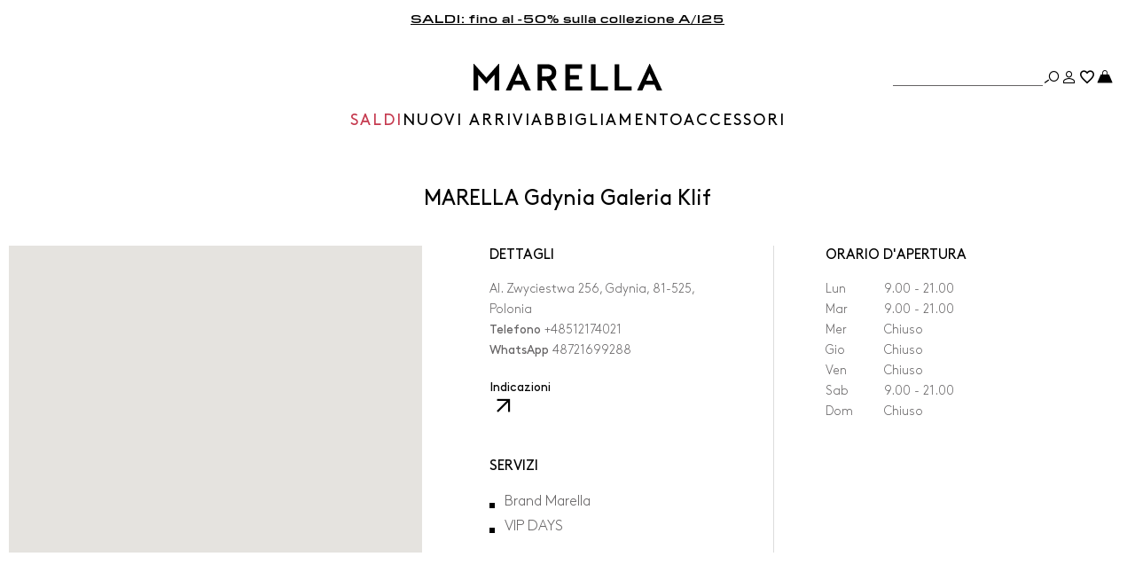

--- FILE ---
content_type: text/html;charset=UTF-8
request_url: https://it.marella.com/store/3901014
body_size: 14631
content:

        <!DOCTYPE html>

  



        <html xml:lang="it" lang="it"
              class="no-js "
              data-public-path="/.resources/marella-magnolia-module/themes/marella-theme/202512161000-068/dist"
              data-controller="StoreLocatorDetailController"
              data-version="202512161000-068"
              data-js-component="TrackingComponent"
              data-egon-validation="false"
              data-egon-zip-base="false"
              data-verifalia-validation="false"
              data-context=""
              data-themepath="/.resources/marella-magnolia-module/themes/marella-theme/202512161000-068/dist"
        >
            <head>


<meta charset="utf-8"/>
<meta name="viewport" content="width=device-width, initial-scale=1.0, maximum-scale=1.0, minimum-scale=1.0"/>
<meta http-equiv="X-UA-Compatible" content="IE=edge" />









    <title>Store  Marella  Gdynia  |  Marella</title>
    <meta name="apple-mobile-web-app-title" content="Marella" />
    <meta name="description" content="Marella store in Gdynia - Al. Zwyciestwa 256  : 512 174 021" />
    <meta name="title" content="Store  Marella  Gdynia  |  Marella" />






    <!-- ======================== -->
    <!-- Social sharing meta tags -->
    <!-- ======================== -->
    <!-- Open Graph (Facebook and Google+) default values -->
    <!-- default url value -->

    <!-- Twitter card default values -->
    <!-- calculate variableColor e variableColorFirst -->
    <!-- Open Graph + twitter card-->

    <meta property="fb:page_id" content="1618054005144073" />
    <meta property="og:type" content="website" />
    <meta property="og:locale" content="it"/>
    <meta property="og:title" content="Store  Marella  Gdynia  |  Marella " />
    <meta property="og:url" content="" />
    <meta property="og:image" content="https://it.marella.com/dam/jcr:a00bd316-f495-4f7f-87af-9b034b44a468/Logo-nero-FB%20(1).jpg" />
    <meta property="og:description" content="Marella store in Gdynia - Al. Zwyciestwa 256  : 512 174 021" />
    <meta property="og:site_name" content="Marella" />

    <meta name="twitter:card" content="summary" />
    <meta name="twitter:site" content="@" />
    <meta name="twitter:title" content="Store  Marella  Gdynia  |  Marella" />
    <meta name="twitter:description" content="Marella store in Gdynia - Al. Zwyciestwa 256  : 512 174 021" />
    <meta name="twitter:creator" content="" />

      <meta name="twitter:image" content="https://it.marella.com/dam/jcr:a00bd316-f495-4f7f-87af-9b034b44a468/Logo-nero-FB%20(1).jpg" />





      <!-- check store elements -->
      <script type="application/ld+json">
        {
          "@context": "https://schema.org",
          "@type": "ClothingStore",
          "image": "https://it.marella.com/.resources/dist/images/logo-black-m.png",
          "name": "MARELLA Gdynia Galeria Klif",
          "address": {
            "@type": "PostalAddress",
            "streetAddress": "Al. Zwyciestwa 256 ",
            "addressLocality": "Gdynia",
            "addressRegion": "",
            "postalCode": "81-525",
            "addressCountry": ""
          },
          "geo": {
            "@type": "GeoCoordinates",
            "latitude": "54.4743",
            "longitude": "18.5519"
          },
          "url": "https://it.marella.com/store/3901014",
          "telephone": "+48512174021",
          "priceRange": "€€€"
          ,
            "openingHoursSpecification": [
                    {
                      "@type": "OpeningHoursSpecification",
                      "dayOfWeek": "lun",
                      "opens": "9.00",
                      "closes": "21.00"
                    },
                    {
                      "@type": "OpeningHoursSpecification",
                      "dayOfWeek": "mar",
                      "opens": "9.00",
                      "closes": "21.00"
                    },
                  {
                    "@type": "OpeningHoursSpecification",
                    "dayOfWeek": "mer",
                    "opens": "00.00",
                    "closes": "00.00"
                  },
                  {
                    "@type": "OpeningHoursSpecification",
                    "dayOfWeek": "gio",
                    "opens": "00.00",
                    "closes": "00.00"
                  },
                  {
                    "@type": "OpeningHoursSpecification",
                    "dayOfWeek": "ven",
                    "opens": "00.00",
                    "closes": "00.00"
                  },
                    {
                      "@type": "OpeningHoursSpecification",
                      "dayOfWeek": "sab",
                      "opens": "9.00",
                      "closes": "21.00"
                    },
                  {
                    "@type": "OpeningHoursSpecification",
                    "dayOfWeek": "dom",
                    "opens": "00.00",
                    "closes": "00.00"
                  }
            ]
        }
      </script>


      <link rel="canonical" href="https://it.marella.com/store/3901014" />

        <link rel="alternate" hreflang="x-default" href="https://www.marella.com" />
            <link rel="alternate" hreflang="en-al" href="https://al.marella.com/store/3901014" />
            <link rel="alternate" hreflang="de-at" href="https://at.marella.com/store/3901014" />
            <link rel="alternate" hreflang="fr-be" href="https://be.marella.com/store/3901014" />
            <link rel="alternate" hreflang="en-bg" href="https://bg.marella.com/store/3901014" />
            <link rel="alternate" hreflang="en-hr" href="https://hr.marella.com/store/3901014" />
            <link rel="alternate" hreflang="en-cy" href="https://cy.marella.com/store/3901014" />
            <link rel="alternate" hreflang="en-cz" href="https://cz.marella.com/store/3901014" />
            <link rel="alternate" hreflang="en-dk" href="https://dk.marella.com/store/3901014" />
            <link rel="alternate" hreflang="en-ee" href="https://ee.marella.com/store/3901014" />
            <link rel="alternate" hreflang="en-fi" href="https://fi.marella.com/store/3901014" />
            <link rel="alternate" hreflang="fr-fr" href="https://fr.marella.com/store/3901014" />
            <link rel="alternate" hreflang="de-de" href="https://de.marella.com/store/3901014" />
            <link rel="alternate" hreflang="en-gr" href="https://gr.marella.com/store/3901014" />
            <link rel="alternate" hreflang="en-hu" href="https://hu.marella.com/store/3901014" />
            <link rel="alternate" hreflang="en-ie" href="https://ie.marella.com/store/3901014" />
            <link rel="alternate" hreflang="it-it" href="https://it.marella.com/store/3901014" />
            <link rel="alternate" hreflang="en-lv" href="https://lv.marella.com/store/3901014" />
            <link rel="alternate" hreflang="en-lt" href="https://lt.marella.com/store/3901014" />
            <link rel="alternate" hreflang="fr-lu" href="https://lu.marella.com/store/3901014" />
            <link rel="alternate" hreflang="en-mt" href="https://mt.marella.com/store/3901014" />
            <link rel="alternate" hreflang="en-nl" href="https://nl.marella.com/store/3901014" />
            <link rel="alternate" hreflang="pl-pl" href="https://pl.marella.com/store/3901014" />
            <link rel="alternate" hreflang="en-pt" href="https://pt.marella.com/store/3901014" />
            <link rel="alternate" hreflang="en-ro" href="https://ro.marella.com/store/3901014" />
            <link rel="alternate" hreflang="en-sk" href="https://sk.marella.com/store/3901014" />
            <link rel="alternate" hreflang="en-si" href="https://si.marella.com/store/3901014" />
            <link rel="alternate" hreflang="es-es" href="https://es.marella.com/store/3901014" />
            <link rel="alternate" hreflang="en-se" href="https://se.marella.com/store/3901014" />
            <link rel="alternate" hreflang="fr-ch" href="https://ch.marella.com/store/3901014" />
            <link rel="alternate" hreflang="en-gb" href="https://gb.marella.com/store/3901014" />
            <link rel="alternate" hreflang="en-cn" href="https://cn.marella.com/store/3901014" />
            <link rel="alternate" hreflang="en-us" href="https://us.marella.com/store/3901014" />


<link rel="apple-touch-icon" sizes="57x57" href="/.resources/marella-magnolia-module/themes/marella-theme/202512161000-068/dist/images/favicons/apple-touch-icon-57x57.png" />
<link rel="apple-touch-icon" sizes="60x60" href="/.resources/marella-magnolia-module/themes/marella-theme/202512161000-068/dist/images/favicons/apple-touch-icon-60x60.png" />
<link rel="apple-touch-icon" sizes="72x72" href="/.resources/marella-magnolia-module/themes/marella-theme/202512161000-068/dist/images/favicons/apple-touch-icon-72x72.png" />
<link rel="apple-touch-icon" sizes="76x76" href="/.resources/marella-magnolia-module/themes/marella-theme/202512161000-068/dist/images/favicons/apple-touch-icon-76x76.png" />
<link rel="apple-touch-icon" sizes="114x114" href="/.resources/marella-magnolia-module/themes/marella-theme/202512161000-068/dist/images/favicons/apple-touch-icon-114x114.png" />
<link rel="apple-touch-icon" sizes="120x120" href="/.resources/marella-magnolia-module/themes/marella-theme/202512161000-068/dist/images/favicons/apple-touch-icon-120x120.png" />
<link rel="apple-touch-icon" sizes="144x144" href="/.resources/marella-magnolia-module/themes/marella-theme/202512161000-068/dist/images/favicons/apple-touch-icon-144x144.png" />
<link rel="apple-touch-icon" sizes="152x152" href="/.resources/marella-magnolia-module/themes/marella-theme/202512161000-068/dist/images/favicons/apple-touch-icon-152x152.png" />
<link rel="apple-touch-icon" sizes="180x180" href="/.resources/marella-magnolia-module/themes/marella-theme/202512161000-068/dist/images/favicons/apple-touch-icon-180x180.png" />
<link rel="icon" type="image/png" href="/.resources/marella-magnolia-module/themes/marella-theme/202512161000-068/dist/images/favicons/favicon-16x16.png" sizes="16x16" />
<link rel="icon" type="image/png" href="/.resources/marella-magnolia-module/themes/marella-theme/202512161000-068/dist/images/favicons/favicon-32x32.png" sizes="32x32" />
<link rel="icon" type="image/png" href="/.resources/marella-magnolia-module/themes/marella-theme/202512161000-068/dist/images/favicons/favicon-96x96.png" sizes="96x96" />
<link rel="icon" type="image/png" href="/.resources/marella-magnolia-module/themes/marella-theme/202512161000-068/dist/images/favicons/favicon-194x194.png" sizes="194x194" />
<link rel="mask-icon" href="/.resources/marella-magnolia-module/themes/marella-theme/202512161000-068/dist/images/favicons/safari-pinned-tab.svg" color="#f9a2a2" />
<link rel="shortcut icon" href="/.resources/marella-magnolia-module/themes/marella-theme/202512161000-068/dist/images/favicons/favicon.ico" />
<link rel="mask-icon" color="#5b6f80" href="/.resources/marella-magnolia-module/themes/marella-theme/202512161000-068/dist/images/favicons/safari-pinned-tab.svg" />
<link rel="manifest" href="/.resources/marella-magnolia-module/themes/marella-theme/202512161000-068/dist/manifest.json" crossorigin="use-credentials" />
<meta name="theme-color" content="#ffffff" />
<meta name="msapplication-TileColor" content="#f9a2a2" />
<meta name="msapplication-TileImage" content="/.resources/marella-magnolia-module/themes/marella-theme/202512161000-068/dist/images/favicons/mstile-144x144.png" />
<meta content="/.resources/marella-magnolia-module/themes/marella-theme/202512161000-068/dist/images/favicons/browserconfig.xml" name="msapplication-config" />




<script src="//tags.tiqcdn.com/utag/maxmara/marella/prod/utag.sync.js">/**/</script>
	<meta http-equiv="refresh" content="false"/>


  <style>
  	/* fonts * /
     /* Brown */
        @font-face {
            font-family: 'Brown';
            font-display: swap;
            src: url('/.resources/marella-magnolia-module/themes/marella-theme/202512161000-068/dist/fonts/Brown-Regular.woff2') format('woff2'),
            url('/.resources/marella-magnolia-module/themes/marella-theme/202512161000-068/dist/fonts/Brown-Regular.woff') format('woff'),
            url('/.resources/marella-magnolia-module/themes/marella-theme/202512161000-068/dist/fonts/Brown-Regular.otf') format('opentype');
            font-weight: normal;
        }
        @font-face {
            font-family: 'Brown';
            font-display: swap;
            src: url('/.resources/marella-magnolia-module/themes/marella-theme/202512161000-068/dist/fonts/Brown-Light.woff2') format('woff2'),
            url('/.resources/marella-magnolia-module/themes/marella-theme/202512161000-068/dist/fonts/Brown-Light.woff') format('woff'),
            url('/.resources/marella-magnolia-module/themes/marella-theme/202512161000-068/dist/fonts/Brown-Light.otf') format('opentype');
            font-weight: 300;
        }
        @font-face {
            font-family: 'Brown';
            font-display: swap;
            src: url('/.resources/marella-magnolia-module/themes/marella-theme/202512161000-068/dist/fonts/Brown-Bold.woff2') format('woff2'),
            url('/.resources/marella-magnolia-module/themes/marella-theme/202512161000-068/dist/fonts/Brown-Bold.woff') format('woff'),
            url('/.resources/marella-magnolia-module/themes/marella-theme/202512161000-068/dist/fonts/Brown-Bold.otf') format('opentype');
            font-weight: 700;
        }
        /* PilatExtended */
        @font-face {
            font-family: 'PilatExtended';
            font-display: swap;
            src: url('/.resources/marella-magnolia-module/themes/marella-theme/202512161000-068/dist/fonts/PilatExtended-Regular.woff2') format('woff2'),
            url('/.resources/marella-magnolia-module/themes/marella-theme/202512161000-068/dist/fonts/PilatExtended-Regular.woff') format('woff');
            font-weight: normal;
        }
        @font-face {
            font-family: 'PilatExtended';
            font-display: swap;
            src: url('/.resources/marella-magnolia-module/themes/marella-theme/202512161000-068/dist/fonts/PilatExtended-Light.woff2') format('woff2'),
            url('/.resources/marella-magnolia-module/themes/marella-theme/202512161000-068/dist/fonts/PilatExtended-Light.woff') format('woff');
            font-weight: 300;
        }
        @font-face {
            font-family: 'PilatExtended';
            font-display: swap;
            src: url('/.resources/marella-magnolia-module/themes/marella-theme/202512161000-068/dist/fonts/PilatExtended-Bold.woff2') format('woff2'),
            url('/.resources/marella-magnolia-module/themes/marella-theme/202512161000-068/dist/fonts/PilatExtended-Bold.woff') format('woff');
            font-weight: 700;
        }
        @font-face {
            font-family: 'PilatExtended';
            font-display: swap;
            src: url('/.resources/marella-magnolia-module/themes/marella-theme/202512161000-068/dist/fonts/PilatExtended-Book.woff2') format('woff2'),
            url('/.resources/marella-magnolia-module/themes/marella-theme/202512161000-068/dist/fonts/PilatExtended-Book.woff') format('woff');
            font-weight: 500;
        }
        @font-face {
            font-family: 'PilatExtended';
            font-display: swap;
            src: url('/.resources/marella-magnolia-module/themes/marella-theme/202512161000-068/dist/fonts/PilatExtended-Demi.woff2') format('woff2'),
            url('/.resources/marella-magnolia-module/themes/marella-theme/202512161000-068/dist/fonts/PilatExtended-Demi.woff') format('woff');
            font-weight: 600;
        }


  </style>

  <link rel="preload" href="/.resources/marella-magnolia-module/themes/marella-theme/202512161000-068/dist/main.css" as="style" />
  <link rel="stylesheet" href="/.resources/marella-magnolia-module/themes/marella-theme/202512161000-068/dist/main.css"  type="text/css" />
    <link rel="preload" href="/.resources/marella-magnolia-module/themes/marella-theme/202512161000-068/dist/controller-StoreLocatorDetailController.css" as="style" />
    <link rel="stylesheet" href="/.resources/marella-magnolia-module/themes/marella-theme/202512161000-068/dist/controller-StoreLocatorDetailController.css"  type="text/css" />


            
<script>(window.BOOMR_mq=window.BOOMR_mq||[]).push(["addVar",{"rua.upush":"false","rua.cpush":"true","rua.upre":"false","rua.cpre":"true","rua.uprl":"false","rua.cprl":"false","rua.cprf":"false","rua.trans":"SJ-a08b8a4a-005a-4961-8da2-d98928be4038","rua.cook":"false","rua.ims":"false","rua.ufprl":"false","rua.cfprl":"true","rua.isuxp":"false","rua.texp":"norulematch","rua.ceh":"false","rua.ueh":"false","rua.ieh.st":"0"}]);</script>
                              <script>!function(a){var e="https://s.go-mpulse.net/boomerang/",t="addEventListener";if("False"=="True")a.BOOMR_config=a.BOOMR_config||{},a.BOOMR_config.PageParams=a.BOOMR_config.PageParams||{},a.BOOMR_config.PageParams.pci=!0,e="https://s2.go-mpulse.net/boomerang/";if(window.BOOMR_API_key="4NN2Z-XDQXW-25LA6-WSQSW-5TMY5",function(){function n(e){a.BOOMR_onload=e&&e.timeStamp||(new Date).getTime()}if(!a.BOOMR||!a.BOOMR.version&&!a.BOOMR.snippetExecuted){a.BOOMR=a.BOOMR||{},a.BOOMR.snippetExecuted=!0;var i,_,o,r=document.createElement("iframe");if(a[t])a[t]("load",n,!1);else if(a.attachEvent)a.attachEvent("onload",n);r.src="javascript:void(0)",r.title="",r.role="presentation",(r.frameElement||r).style.cssText="width:0;height:0;border:0;display:none;",o=document.getElementsByTagName("script")[0],o.parentNode.insertBefore(r,o);try{_=r.contentWindow.document}catch(O){i=document.domain,r.src="javascript:var d=document.open();d.domain='"+i+"';void(0);",_=r.contentWindow.document}_.open()._l=function(){var a=this.createElement("script");if(i)this.domain=i;a.id="boomr-if-as",a.src=e+"4NN2Z-XDQXW-25LA6-WSQSW-5TMY5",BOOMR_lstart=(new Date).getTime(),this.body.appendChild(a)},_.write("<bo"+'dy onload="document._l();">'),_.close()}}(),"".length>0)if(a&&"performance"in a&&a.performance&&"function"==typeof a.performance.setResourceTimingBufferSize)a.performance.setResourceTimingBufferSize();!function(){if(BOOMR=a.BOOMR||{},BOOMR.plugins=BOOMR.plugins||{},!BOOMR.plugins.AK){var e="true"=="true"?1:0,t="",n="aoh4zcixhwzig2lkodqa-f-e5f6b41e8-clientnsv4-s.akamaihd.net",i="false"=="true"?2:1,_={"ak.v":"39","ak.cp":"753868","ak.ai":parseInt("547748",10),"ak.ol":"0","ak.cr":12,"ak.ipv":4,"ak.proto":"h2","ak.rid":"aa81b5a8","ak.r":47376,"ak.a2":e,"ak.m":"a","ak.n":"essl","ak.bpcip":"3.143.204.0","ak.cport":57796,"ak.gh":"23.200.85.110","ak.quicv":"","ak.tlsv":"tls1.3","ak.0rtt":"","ak.0rtt.ed":"","ak.csrc":"-","ak.acc":"","ak.t":"1768583392","ak.ak":"hOBiQwZUYzCg5VSAfCLimQ==v6Md1W04yzEALyrV6bY5D0MVg86yUZJN0n4g//2PxMZUkxsSPN7rmhPtvjkN0c9omlUM2n3UadUWJ/XySt0nWII9XaiQ5PL3r0PlvtwVe5jhJraJzXp3+Bk9nysqomNtktbwnoOxnbT4tGvVVLR0sNIqjzBrFiSg4/msYV0RYO12EZZG/1//udKFutcX3lxfWozaEn076M32w7JdKE2RVM4+ViqY8l8k5lZ4kqRkeLu7k6lswTQDIDN5pobiIti3+R96beYVB5pjuxbu3RL2cNMrkh5EOUbsFXyGJymr3NgbVYYKtJ6AQ2Z/lvH4AFM0UzqWv2v80UUI2pjJLhYUwZ70fIsdDhpeWlq/cMPgx16mrb7AOSoFCU4tHeUJydgoYj6Riz2veJEDYVhXfW+emPlWQwvcgGJMFQimiMa0JB4=","ak.pv":"66","ak.dpoabenc":"","ak.tf":i};if(""!==t)_["ak.ruds"]=t;var o={i:!1,av:function(e){var t="http.initiator";if(e&&(!e[t]||"spa_hard"===e[t]))_["ak.feo"]=void 0!==a.aFeoApplied?1:0,BOOMR.addVar(_)},rv:function(){var a=["ak.bpcip","ak.cport","ak.cr","ak.csrc","ak.gh","ak.ipv","ak.m","ak.n","ak.ol","ak.proto","ak.quicv","ak.tlsv","ak.0rtt","ak.0rtt.ed","ak.r","ak.acc","ak.t","ak.tf"];BOOMR.removeVar(a)}};BOOMR.plugins.AK={akVars:_,akDNSPreFetchDomain:n,init:function(){if(!o.i){var a=BOOMR.subscribe;a("before_beacon",o.av,null,null),a("onbeacon",o.rv,null,null),o.i=!0}return this},is_complete:function(){return!0}}}}()}(window);</script></head>



            <body class="  previewmode t-store-locator  bare"
                  data-controller="StoreLocator"
                  data-nl-key=""
                  data-nl-link=""
                  data-nl-start-time=""
                  data-nl-end-time=""
                  data-category="Italian Language"
                  data-subcategory="Store Locator"
                  data-modal-key=""
                  data-modal-link=""
                  data-modal-start-time=""
                  data-modal-end-time=""
                  data-modal-template=""
                  data-language="it"
                  data-website="IT"
                  data-product-code=""
                  data-share-link=""
                  data-is-arvato=""
                  data-show-privacy-modal="false"
                  data-iseu="true"
                  data-back-allowed="false"
                  data-show-newsletter-popup="true"
                  data-show-communications-popup="false"
                  data-newsletter-popup-timer="20000"
                  data-communications-popup-timer="20000"
            >
                <div class="skip-to-main__container">
                    <a href="#page-wrapper" class="custom-link --button --secondary skip-to-main__link not-bare">Torna al contenuto principale</a>
                </div>
<!-- analytics -->


<script type="text/javascript">
    var temp_reportsuite = 'diffusionetessilemaitprod,diffusionetessilemaprod';
    var utag_data = new Object();

      utag_data['page_3_level']="it"; /* Third Level Domain */
      utag_data['page_type']="storefinder-page"; /* Pagetype */
      utag_data['page_language']="italian"; /* Language */
      utag_data['customer_email']="anonymous"; /* Client ID */
      utag_data['login_status']="0"; /* Status Log-in */
      utag_data['login_type']="email"; /* Type Log-in */
      utag_data['page_name']="it:storefinder:"; /* Pagename */
      utag_data['page_section']="storefinder"; /* Site Sections */


      utag_data['order_currency']="EUR"; /* Currency */

    utag_data['pk_consumer']=""; /* pk_consumer  */


        utag_data['banner_name'] = "[]";















</script>

    <script type="text/javascript">
        (function(a,b,c,d){ a='//tags.tiqcdn.com/utag/maxmara/marella/prod/utag.js';b=document;c='script';d=b.createElement(c);d.src=a;d.type='text/java'+c;d.async=true; a=b.getElementsByTagName(c)[0];a.parentNode.insertBefore(d,a); })();
    </script>



        <div class="c-benefit-bar --bg-white" data-benefit-bar="">
            <a href="/sale" class="--txt-black">SALDI: fino al -50% sulla collezione A/I25</a>
        </div>
  <header
    class="c-main-header "
    data-js-component="HeaderComponent"
    data-transparent="false"
  >
    <div class="c-main-header__wrapper" data-main-header="">
      <div>
        <i class="c-main-header__hamburger-icon" data-hamburger-icon=""></i>
      </div>
      <div class="c-main-header__logo">
        <a href="/">
          <img class="c-main-header__logo__black" src="/.resources/marella-magnolia-module/themes/marella-theme/202512161000-068/dist/images/logo-black.svg" alt="marella-logo"/>
          <img class="c-main-header__logo__white" src="/.resources/marella-magnolia-module/themes/marella-theme/202512161000-068/dist/images/logo-white.svg" alt="marella-logo"/>
        </a>
      </div>
      <div class="c-main-header__actions">
          <div class="c-main-header__search --pointer" data-trigger-search="">
            <input type="text" class="c-main-header__search__input" readonly />
            <button data-trigger-search="" aria-label="Cerca">
              <i class="icon-search"></i>
            </button>
          </div>
          <div class="c-main-header__profile" data-myaccount-layer-wrapper="">
                <a href="javascript:void(0)" data-myaccount-login-popup="">
                  <i class="icon-profile-off"></i>
                </a>
          </div>
          <a class="c-main-header__wishlist" href="/wishlist">
            <i class="icon-wishlist-empty"
              data-wishlist-icon="0"
              aria-label="Wishlist 0"
            >
            </i>
            <span class="c-main-header__counter hidden" data-wishlist-qty="0" aria-hidden="true"></span>
          </a>

<div class="header-cart" data-js-component="MiniCartComponent">
  <a href="/cart"
    data-minicart-button=""
    data-url-mini-cart="/action/minicart"
    data-url-quick-cart="/action/open-quickcartnotification"
  >
    <i class="icon-cart" aria-label="CARRELLO 0"></i>
    <span class="header-cart__counter --hidden" id="miniCartIconQty" aria-hidden="true">
      0
    </span>
  </a>
  <button
    type="button"
    class="header-cart__button"
    aria-label="Apertura minicart"
    aria-expanded="false"
    aria-controls="miniCartContent"
    data-minicart-accessibility-button=""
  >
    <span class="icon-chevron-down --m"></span>
  </button>
  <div id="miniCartContent" class="header-cart__layer" data-minicart-content=""></div>
  <div class="l-quick-cart__notification" data-minicartnotification-content=""></div>
</div>      </div>
    </div>
<div class="c-main-header__menu" data-menu-container="">
  <div class="c-main-header__menu__wrapper" data-menu-wrapper="">
    <div class="c-main-header__menu__wrapper__search">
      

<div
  class="search-bar"
  data-search-bar=""
  data-js-component="SearchLayerComponent"
  data-search="true"
  data-algolia-enabled="true"
  data-search-suggestions="true"
  data-search-index="prod_ma_it_it"
  data-search-env="prod"
  data-search-brand="ma"
  data-search-country="it"
  data-search-language="it"
  data-search-appID="U93QWBA5HP"
  data-search-apiKey="5f429e55c8c01e0243cc1e1f6780ca2e"
  data-search-analyticsApiKey="e5f1ecd7042c59c3eda0e2aca35a55d8"
  data-search-placeholder="Cerca"
  data-search-sale="true"
  data-search-currentLocale="it"
>
  <div class="search-bar__wrapper">
    <form
      action="#"
      data-search-form=""
      data-js-search-url="/search"
    >
      <div class="search-bar__input" id="search_field_box">
          <div id="l-s__search"></div>
        <div class="search-bar__input__controls">
          <button class="--hidden"></button>
          <button class="icon-search-send --pointer --hidden" data-search-trigger="" aria-label="Cerca"></button>
          <button class="icon-search-close --pointer" data-close-search="" aria-label="Reset"></button>
        </div>
      </div>
    </form>
    <section class="search-bar__enhanced-functions --hidden" data-enhanced-functions="">
      <div class="search-bar__prefill">
        <div class="searches-container">


    <div class="popular-searches" data-prefill="">
      <div class="popular-searches__title">RICERCHE FREQUENTI:</div>
      <div data-searches-container=""></div>
    </div>


            <div class="search-bar__suggestions-wrapper  --hidden" id="query-suggestions__wrapper">
              <div id="l-s__suggestions"></div>
            </div>
            <a href="#" class="custom-link --button --secondary --hidden" id="autocomplete-view-all" data-search-trigger="">Vedi tutto</a>
        </div>
      </div>
    </section>
  </div>
  <div class="search-bar__overlay --hidden" data-search-bar-overlay=""></div>
</div>    </div>
    <div class="c-main-header__menu__wrapper__nav">

<nav class="header-nav" data-nav-level="1">
  <ul data-content-name="store-locator">


           <li class="header-nav__item  --txt-sales"
      data-menu-item="Saldi"
      role="menuitem"
    >
      <a
          href="/sale"
          data-item-text="Saldi"
      >
        <span>Saldi</span>
      </a>
    </li>


        
    <li class="header-nav__item  "
      data-menu-item="Nuovi Arrivi"
      role="menuitem"
    >
      <a
          href="/new-arrivals"
          data-item-text="Nuovi Arrivi"
      >
        <span>Nuovi Arrivi</span>
      </a>
    </li>


    


    <li class="header-nav__item  "
      data-menu-item= "Abbigliamento Donna"
      role="menuitem"
        data-menu-submenu="true"
    >
      <a
          href="javascript:void(0)"
      >
        <span>Abbigliamento</span>
          <i class="icon-chevron-right"></i>
      </a>
    </li>
  

    


    <li class="header-nav__item  "
      data-menu-item= "Accessori Donna"
      role="menuitem"
        data-menu-submenu="true"
    >
      <a
          href="javascript:void(0)"
      >
        <span>Accessori</span>
          <i class="icon-chevron-right"></i>
      </a>
    </li>
    </ul>
</nav>

<nav class="header-subnav" data-nav-level="2">
  <div class="header-subnav__title" data-subnav-mobile-back="">
    <i class="icon-chevron-left"></i>
    <p data-subnav-mobile-title=""></p>
  </div>


     



     



                   
                  
       
        <ul data-item-parent-name="Abbigliamento Donna">
      <li class="header-subnav__item " >
        <a href="/abbigliamento/abiti" >
          Abiti
        </a>
      </li>
      <li class="header-subnav__item " >
        <a href="/abbigliamento/camicie" >
          Camicie
        </a>
      </li>
      <li class="header-subnav__item " >
        <a href="/abbigliamento/cappotti-trench" >
          Cappotti e Trench
        </a>
      </li>
      <li class="header-subnav__item " >
        <a href="/abbigliamento/giacche-blazer" >
          Giacche
        </a>
      </li>
      <li class="header-subnav__item " >
        <a href="/abbigliamento/gonne" >
          Gonne
        </a>
      </li>
      <li class="header-subnav__item " >
        <a href="/abbigliamento/jeans" >
          Jeans
        </a>
      </li>
      <li class="header-subnav__item " >
        <a href="/abbigliamento/maglieria" >
          Maglieria
        </a>
      </li>
      <li class="header-subnav__item " >
        <a href="/abbigliamento/pantaloni" >
          Pantaloni
        </a>
      </li>
      <li class="header-subnav__item " >
        <a href="/abbigliamento/piumini" >
          Piumini
        </a>
      </li>
      <li class="header-subnav__item " >
        <a href="/abbigliamento/tailleur-donna" >
          Tailleur
        </a>
      </li>
      <li class="header-subnav__item " >
        <a href="/abbigliamento/top-t-shirt" >
          Top e T-Shirt
        </a>
      </li>
        </ul>
    

                   
            
       
        <ul data-item-parent-name="Accessori Donna">
      <li class="header-subnav__item " >
        <a href="/borse-accessori/altri-accessori" >
          Altri Accessori
        </a>
      </li>
      <li class="header-subnav__item " >
        <a href="/borse-accessori/borse" >
          Borse
        </a>
      </li>
      <li class="header-subnav__item " >
        <a href="/borse-accessori/cinture" >
          Cinture
        </a>
      </li>
      <li class="header-subnav__item " >
        <a href="/borse-accessori/scarpe" >
          Scarpe
        </a>
      </li>
      <li class="header-subnav__item " >
        <a href="/borse-accessori/sciarpe-foulard" >
          Sciarpe e Foulard
        </a>
      </li>
        </ul>
    </nav>



<div class="header-quick-links">
    <a href="/login">
      <i class="icon-profile-off"></i>
      <p>Login</p>
    </a>
    <a href="/wishlist">
      <i class="icon-wishlist-full"></i>
      <p>Wishlist
        <span class="header-quick-links__counter hidden" data-wishlist-qty="0"></span>
      </p>
    </a>
  <a href="/store-locator">
    <i class="icon-pin"></i>
    <p class="text">Store Locator</p>
  </a>
  <a href="https://www.marella.com?splash=true&amp;country=IT">
    <i class="icon-world"></i>
    <p>Italia  - Italiano</p>
  </a>
</div>
    </div>
  </div>
  <div class="c-main-header__submenu-panel --hidden" data-submenu-panel="">
    <div class="title">
      <i class="icon-chevron-left"></i>
      <span class="navbar-text"></span>
    </div>
    <div class="content"></div>
  </div>
</div>  </header>
                <div class="page  " id="page-wrapper">
                    <main class=" main" role="main" id="wrapper" >

    <input type="hidden" id="googleApiKey" name="googleApiKey" value="AIzaSyCKqOZpbt90y4HTry_-o1jXxbqU4I4vtmA" />
    <input type="hidden" id="googleLanguage" name="googleApiKey" value="it" />
    
    <div id="store-details-container">
    <script type="application/ld+json">
        {
            "@context": "https://schema.org",
            "@type": "BreadcrumbList",
            "itemListElement": [
                {
                    "@type": "ListItem",
                    "position": 1,
                    "item":
                    {
                        "@id": "https://it.marella.com",
                        "name": "Homepage"
                    }
                },
                {
                    "@type": "ListItem",
                    "position": 2,
                    "item":
                    {
                        "@id": "https://it.marella.com/store-locator",
                        "name": "Store Locator"
                    }
                }
            ]
        }
    </script>
      

<div class="ma_sl-detail-wrapper"
     data-lat="54.4743"
     data-lng="18.5519"
     data-name="MARELLA Gdynia Galeria Klif"
     data-js-component="StoreLocatorDetailComponent"
>
    <div itemtype="https://schema.org/GeoCoordinates" itemscope="" itemprop="geo">
      <meta content="54.4743" itemprop="latitude"/>
      <meta content="18.5519" itemprop="longitude"/>
    </div>
    <meta itemprop="map" href="https://www.google.it/maps/place/Marella/@54.4743,18.5519,17z" />
    <meta itemprop="logo" href="/.resources/marella-magnolia-module/themes/marella-theme/202512161000-068/dist/images/logo-black.svg" />
    <img class="--hidden" itemprop="image" src="/.resources/marella-magnolia-module/themes/marella-theme/202512161000-068/dist/images/logo-black.svg" />


    <div class="ma_sl-detail-header">
      <div class="cell">
        <h1 class="name" itemprop="name">MARELLA Gdynia Galeria Klif</h1>
      </div>
      <div class="cell --hidden">
        <button id="print-store-detail" class="js-print circled --hidden d-sm-flex">
          <span class="icon-stamp"></span>
        </button>

        <button id="print-store-detail" class="js-share circled --hidden">
          <span class="icon-share2"></span>
        </button>
      </div>
    </div>

    <div class="ma_sl-detail-map">
      <div class="map" id="map-container"></div>
      <div class="ma_map-controls">
        <div class="zoom">
          <div class="in" id="detail-controls_zoom_in" role="button"></div>
          <div class="out" id="detail-controls_zoom_out" role="button"></div>
        </div>
      </div>
    </div>

    <div class="ma_sl-detail-info-container">
      <div class="ma_sl-detail-info-data" >
        <div class="store-section">
          <h2 class="section-title">Dettagli</h2>
        <div itemtype="https://schema.org/PostalAddress" itemprop="address" itemscope="" class="store-details-info">
            <p class="address">Al. Zwyciestwa 256, Gdynia, 81-525, Polonia</p>
            <p class="phone">Telefono <a href="tel:+48512174021" class="phone">+48512174021</a></p>
            <p class="phone-wa">WhatsApp <a target="_blank" rel="noopener noreferrer" href="https://wa.me/48721699288" class="phone" data-tracking-action="whatsappStart">48721699288</a></p>

            <meta itemprop="streetAddress" content="Al. Zwyciestwa 256" />
            <meta itemprop="addressLocality" content="Gdynia" />
            <meta itemprop="postalCode" content="81-525" />
            <meta itemprop="telephone" content="+48512174021" />
            <meta itemprop="addressCountry" content="Polonia" />
        </div>            
          
                <div class="to-directions">
                <a target="_blank" rel="noopener noreferrer" href="https://maps.google.com/maps/dir/?api=1&amp;destination=54.4743,18.5519" tabindex="0">
                <span class="underlined-animated">Indicazioni</span>
                <span class="sr-only">, Il link si aprirà in una nuova scheda.</span>
                <span class="icon-group"></span>
                </a>
            </div>
        </div>
  
        <div class="store-section">
            <h2 class="section-title">Orario d'apertura</h2>
            <div id="opening-times">

  
  
    <div class="store-openings weekday_openings">
            <div class="trow ">
                <span class="tcol day">lun</span>
                <span class="tcol hours">
                                                        <span class="time">9.00 - 21.00</span>

                </span>
                <meta itemprop="openingHours" content="lun                                     9.00 - 21.00
                                    
"/>
            </div>
            <div class="trow ">
                <span class="tcol day">mar</span>
                <span class="tcol hours">
                                                        <span class="time">9.00 - 21.00</span>

                </span>
                <meta itemprop="openingHours" content="mar                                     9.00 - 21.00
                                    
"/>
            </div>
            <div class="trow ">
                <span class="tcol day">mer</span>
                <span class="tcol hours">
                    Chiuso
                </span>
                <meta itemprop="openingHours" content="mer "/>
            </div>
            <div class="trow ">
                <span class="tcol day">gio</span>
                <span class="tcol hours">
                    Chiuso
                </span>
                <meta itemprop="openingHours" content="gio "/>
            </div>
            <div class="trow ">
                <span class="tcol day">ven</span>
                <span class="tcol hours">
                    Chiuso
                </span>
                <meta itemprop="openingHours" content="ven "/>
            </div>
            <div class="trow ">
                <span class="tcol day">sab</span>
                <span class="tcol hours">
                                                        <span class="time">9.00 - 21.00</span>

                </span>
                <meta itemprop="openingHours" content="sab                                     9.00 - 21.00
                                    
"/>
            </div>
            <div class="trow ">
                <span class="tcol day">dom</span>
                <span class="tcol hours">
                    Chiuso
                </span>
                <meta itemprop="openingHours" content="dom "/>
            </div>
    </div>
            </div>
        </div>
      </div>
  
      <div class="ma_sl-detail-info-services">
          <div class="store-section">
            <h2 class="section-title">Servizi</h2>
              <ul class="ma_sl-detail-features sl_print_col">
                    <li class="ma_sl-features-list">
                      <div class="flex-cell">
                          <h3>Brand Marella</h3>
                      </div>
                    </li>
                    <li class="ma_sl-features-list">
                      <div class="flex-cell">
                          <h3>VIP DAYS</h3>
                      </div>
                    </li>
              </ul>
          </div>
      </div>
    </div>
    
  </div>

  <div class="ma_sl-detail-event-wrapper row">
    <div class="col-12 col-lg-8 offset-lg-2">

    </div>
  </div>    </div>

                    </main>


<footer class="c-footer ">


  <div class="c-footer__newsletter news-f green-dark green-dark "
       data-js-component="NewsletterFooterComponent" data-js-events="NL_FOOTER_EVENTS">
    <div class="news-f__wrapper">
      <div class="news-f__title">Iscriviti alla Newsletter</div>
      <div class="news-f__text"><p>Iscriviti&nbsp;subito alla newsletter e scopri in anteprima i nuovi arrivi, gli eventi e&nbsp;i progetti speciali.</p>
</div>


<form class="news-f__form" action="/modals/newsletter" method="POST"
      data-newsletter-form="" data-loggedin="false" autocomplete="off">
  <input type="hidden" name="" value=""/>
  <div class="form-group news-f__form__input">



  <div class="custom-input base   "
    >
      <input
        id="footerNewsletter-footer"
        type="email"
        class="custom-input__input form-control input-newsletter"
        name="email"
        value=""
        autocomplete="off"
          maxlength="333"
          data-validation="email"
          data-newsletter-input=""
         placeholder="Email*" 
        
         required 
        
        
        
        
         
        
        
      />
  </div>



  </div>
  <div class="news-f__form__hidden" data-newsletter-hidden-footer="">
    <div class="news-f__form__wrapper">
      <div class="form-group news-f__form__checkbox">

  <label
    for="newsletter-privacy"
    class="custom-checkbox  "
    
  >
    <input
      type="checkbox"
      id="newsletter-privacy"
      name="privacy"
      class=""
      
      
      
      autocomplete="off"
      value="true"
      data-newsletter-privacy=""
    />
      <span class="custom-checkbox__checkmark js-wrapper-privacy"></span>
    Ho letto la <a href="/footer-bar/privacy-policy">Privacy Policy</a>
  </label>

      </div>
    </div>

  <button   class="custom-button --primary  button--add-to-cart nl-submission "
      data-newsletter-submit=""
      data-tracking-position="footer"
     disabled="disabled" 
    type="submit"
  >
    <span class="custom-button__message">ISCRIVITI</span>
    <span class="custom-button__loader" aria-hidden="true">
      <span class="dot"></span>
      <span class="dot"></span>
      <span class="dot"></span>
      <span class="dot"></span>
      <span class="dot"></span>
    </span>
    <span class="sr-only" aria-live="polite" aria-atomic="true"></span>
  </button>

  </div>
  <input type="hidden" name="fromFooter" value="true"/>
  <input type="hidden" name="newsletter-subscription" value="true"/>
</form>

      <div class="news-f__success">Grazie per aver scelto di far parte della nostra community!</div>
    </div>
  </div>
  <div class="c-footer__wrapper" data-js-component="CollapseComponent">
    <div class="c-footer__location__wrapper">



  <a
    
    href="/store-locator"
    class="custom-link  c-footer__location__store"
    
    
    
    
  >
        <i class="icon-pin --l"></i>
        <span>Trova i negozi</span>
  </a>







  <a
    
    href="https://www.marella.com?splash=true&amp;country=IT"
    class="custom-link  c-footer__location__country"
    
    
    
    
  >
        <i class="icon-world --l"></i>
        <span>Italia</span>
        <span class="c-footer__location__country__language"></span>
  </a>




  <a
    
    href="https://www.marella.com?splash=true&amp;country=IT"
    class="custom-link  c-footer__location__language --underline"
    
    
    
    
  >
        Cambia paese e lingua 
  </a>

    </div>


     
      <div class="c-footer__list">
        <div class="c-footer__list__trigger" data-trigger="">
          <span class="c-footer__list__trigger__content">
            Customer Care
          </span>
          <i class="icon-chevron-up"></i>
        </div>
        <ul data-tab="">
              <li data-name="contact-us">



  <a
    
    href="/info/customer-care/contact-us"
    class="custom-link  c-footer__list__item"
    
    
    
    
  >
                    Contattaci
  </a>

              </li>
              <li data-name="whatsapp">



  <a
    
    href="/info/customer-care/whatsapp"
    class="custom-link  c-footer__list__item"
    
    
    
    
  >
                    WhatsApp
  </a>

              </li>
              <li data-name="gpsr">



  <a
    
    href="/info/customer-care/gpsr"
    class="custom-link  c-footer__list__item"
    
    
    
    
  >
                    Sicurezza del prodotto
  </a>

              </li>
        </ul>
      </div>
     
      <div class="c-footer__list">
        <div class="c-footer__list__trigger" data-trigger="">
          <span class="c-footer__list__trigger__content">
            Possiamo aiutarti?
          </span>
          <i class="icon-chevron-up"></i>
        </div>
        <ul data-tab="">
              <li data-name="faqs">



  <a
    
    href="/info/need-help/faqs"
    class="custom-link  c-footer__list__item"
    
    
    
    
  >
                    FAQ
  </a>

              </li>
              <li data-name="shipments">



  <a
    
    href="/info/need-help/shipments"
    class="custom-link  c-footer__list__item"
    
    
    
    
  >
                    Ordini e spedizioni
  </a>

              </li>
              <li data-name="returns-refunds">



  <a
    
    href="/info/need-help/returns-refunds"
    class="custom-link  c-footer__list__item"
    
    
    
    
  >
                    Resi e rimborsi
  </a>

              </li>
              <li data-name="payments">



  <a
    
    href="/info/need-help/payments"
    class="custom-link  c-footer__list__item"
    
    
    
    
  >
                    Pagamenti
  </a>

              </li>
              <li data-name="gift-card">



  <a
    
    href="/info/need-help/gift-card"
    class="custom-link  c-footer__list__item"
    
    
    
    
  >
                    Gift Card
  </a>

              </li>
              <li data-name="promotions">



  <a
    
    href="/info/need-help/promotions"
    class="custom-link  c-footer__list__item"
    
    
    
    
  >
                    Promozioni e codici promozionali
  </a>

              </li>
              <li data-name="return-request">



  <a
    
    href="/info/need-help/return-request"
    class="custom-link  c-footer__list__item"
    
    
    
    
  >
                    Richieste di cambio e reso
  </a>

              </li>
              <li data-name="size-guide">



  <a
    
    href="/info/need-help/size-guide"
    class="custom-link  c-footer__list__item"
    
    
    
    
  >
                    Size Guide
  </a>

              </li>
        </ul>
      </div>
     
      <div class="c-footer__list">
        <div class="c-footer__list__trigger" data-trigger="">
          <span class="c-footer__list__trigger__content">
            Servizi
          </span>
          <i class="icon-chevron-up"></i>
        </div>
        <ul data-tab="">
              <li data-name="gift-card">



  <a
    
    href="/info/services/gift-card"
    class="custom-link  c-footer__list__item"
    
    
    
    
  >
                    Gift Cards
  </a>

              </li>
              <li data-name="click-and-collect">



  <a
    
    href="/info/services/click-and-collect"
    class="custom-link  c-footer__list__item"
    
    
    
    
  >
                    Click and collect
  </a>

              </li>
              <li data-name="private-store">



  <a
    
    href="/info/services/private-store"
    class="custom-link  c-footer__list__item"
    
    
    
    
  >
                    Private store
  </a>

              </li>
              <li data-name="smart-shopping">



  <a
    
    href="/info/services/smart-shopping"
    class="custom-link  c-footer__list__item"
    
    
    
    
  >
                    Smart Shopping
  </a>

              </li>
              <li data-name="rent-with-marella-club">



  <a
    
    href="/info/services/rent-with-marella-club"
    class="custom-link  c-footer__list__item"
    
    
    
    
  >
                    Noleggia - Marella CLUB
  </a>

              </li>
        </ul>
      </div>
  </div>

  <div class="c-footer__copyright-bar">



      <div class="c-footer__copyright-bar__social-bar">



  <a
    
    href="https://www.instagram.com/marella_official"
    class="custom-link  c-footer__copyright-bar__social-bar__social --pointer"
     target="_blank" 
     rel="noopener noreferrer" 
    
    
      aria-label="instagram"
  >
    <i class="icon-instagram"></i>
  </a>




  <a
    
    href="https://it-it.facebook.com/marellaofficial/"
    class="custom-link  c-footer__copyright-bar__social-bar__social --pointer"
     target="_blank" 
     rel="noopener noreferrer" 
    
    
      aria-label="facebook"
  >
    <i class="icon-facebook"></i>
  </a>




  <a
    
    href="https://open.spotify.com/playlist/0kOOtaWJy60RhvEFXrMXtb"
    class="custom-link  c-footer__copyright-bar__social-bar__social --pointer"
     target="_blank" 
     rel="noopener noreferrer" 
    
    
      aria-label="spotify"
  >
    <i class="icon-spotify"></i>
  </a>




  <a
    
    href="https://www.tiktok.com/@marella_official"
    class="custom-link  c-footer__copyright-bar__social-bar__social --pointer"
     target="_blank" 
     rel="noopener noreferrer" 
    
    
      aria-label="tiktok"
  >
    <i class="icon-tiktok"></i>
  </a>




  <a
    
    href="https://www.linkedin.com/company/max-mara-fashion-group"
    class="custom-link  c-footer__copyright-bar__social-bar__social --pointer"
     target="_blank" 
     rel="noopener noreferrer" 
    
    
      aria-label="linkedin"
  >
    <i class="icon-linkedin"></i>
  </a>

      </div>


  <div class="c-footer__copyright-bar__privacy">



  <a
    
    href="/footer-bar/terms-conditions"
    class="custom-link  "
    
    
    
    
  >
                      termini e condizioni
  </a>




  <a
    
    href="/footer-bar/privacy-policy"
    class="custom-link  "
    
    
    
    
  >
                      privacy policy
  </a>




  <a
    
    href="/footer-bar/cookie-policy"
    class="custom-link  "
    
    
    
    
  >
                      cookie policy
  </a>




  <a
    
    href="/footer-bar/your-cookie-preferences"
    class="custom-link  "
    
    
    
    
  >
                      preferenze sui cookie
  </a>




  <a
    
    href="/footer-bar/legal-info"
    class="custom-link  "
    
    
    
    
  >
                      dati societari - note legali
  </a>




  <a
    
    href="/footer-bar/join-us"
    class="custom-link  "
     target="_blank" 
     rel="noopener noreferrer" 
    
    
  >
                      lavora con noi
  </a>




  <a
    
    href="/footer-bar/amplisite"
    class="custom-link  "
     target="_blank" 
     rel="noopener noreferrer" 
    
    
  >
                      sitemap
  </a>

  </div>
    <div class="c-footer__copyright-bar__copy">© 2026 Marella - Dedimax P.IVA 01322820356 - Dedimax P.IVA 01322820356</div>
  </div>
</footer>
                </div>



  <div class="prechat-inputs hidden --hidden" data-js-component="ChatComponent"><input id="chatEnabled" value="true" type="hidden" />
<input id="liveChatLanguage" value="it" type="hidden"/>
<input id="urlEnvironmentSF" value="https://maxmarafashiongroup.my.salesforce.com" type="hidden"/>
<input id="urlEnvironmentSnapIn" value="https://maxmarafashiongroup.my.salesforce-sites.com/MarellaSiteChat" type="hidden"/>
<input id="chatOrgId" value="00D58000000csh7" type="hidden"/>
<input id="buttonNameSnapIn" value="Marella_SnapIn" type="hidden"/>
<input id="buttonIdSnapIn" value="5734I000000XZgf" type="hidden"/>
<input id="baseLiveAgentContentURL" value="https://c.la1-c2-lo3.salesforceliveagent.com/content" type="hidden"/>
<input id="deploymentIdSnapIn" value="5724I000000XZRc" type="hidden"/>
<input id="baseLiveAgentURL" value="https://d.la1-c2-lo3.salesforceliveagent.com/chat" type="hidden"/>
<input id="eswLiveAgentDevName" value="EmbeddedServiceLiveAgent_Parent04I3G000000000BUAQ_170c972532d" type="hidden"/>
<input id="chatBrand" value="MA" type="hidden" />
<input id="chatLabelOnline" value="Live Chat & Personal Stylist" type="hidden" />
<input id="chatLabelOffline" value="Live Chat & Style Tips" type="hidden" />
<input id="chatLabelStart" value="Chatta con un nostro consulente per ricevere assistenza in tempo reale" type="hidden" />
<input id="chatLabelName" value="Nome" type="hidden" />
<input id="chatLabelLastname" value="Cognome" type="hidden" />
<input id="chatLabelEmail" value="Email" type="hidden" />
<input id="chatLabelSubject" value="Scegli il motivo di contatto" type="hidden" />
<input id="chatLabelSubjectOptionPS" value="Personal Stylist" type="hidden" />
<input id="chatLabelSubjectOptionOD" value="Ordini e spedizioni" type="hidden" />
<input id="chatLabelSubjectOptionPay" value="Pagamenti, promozioni e Gift Card" type="hidden" />
<input id="chatLabelSubjectOptionFi" value="Proposte di collaborazione" type="hidden" />
<input id="chatLabelSubjectOptionCS" value="Commenti e Suggerimenti" type="hidden" />
<input id="chatLabelSubjectOptionPAv" value="Disponibilità e informazioni sul prodotto" type="hidden" />
<input id="chatLabelSubjectOptionSt" value="Punti vendita" type="hidden" />
<input id="chatLabelSubjectOptionRR" value="Resi e rimborsi" type="hidden" />
<input id="chatLabelSubjectOptionTA" value="Assistenza Tecnica" type="hidden" />
<input id="chatPreselectedSubject" value="" type="hidden" />
<input id="chatLabelPrivacy" value="Ho letto la &lt;a href=&quot;/footer-bar/privacy-policy&quot;&gt;Privacy Policy&lt;/a&gt;" type="hidden" />
<input id="chatLabelCTA" value="Chatta con noi" type="hidden" />
<input id="chatLabelLengthError" value="Inserire almeno 3 caratteri" type="hidden" />
<input id="personalStylistPopUpTriggerTime"
       value="20000"
       type="hidden" />
  <input type="hidden" id="buttonSnapConfig_personal_stylist" value="5734I000000bm0z"/>
<input type="hidden" id="customerLoggedIn" value="false"/>
</div>
    <div class="live-chat-personal-stylist-wrapper">
      <div class="live-chat-personal-stylist-cta floating --hidden">
        <i class="icon-close"></i>
        <div class="live-chat-pstylist__icon">
          <div class="icon-mc-livechat"></div>
        </div>
          <div class="live-chat-pstylist__content">
            <div class="title">Personal Stylist & Style Tips</div>
            <div class="description">
              Ciao, sono la tua Personal Stylist, come posso aiutarti?&nbsp;
                <span class="start-chat">
                  Inizia ora
                </span>
            </div>
          </div>
      </div>
    </div>

  <div class="--hidden" id="thank-you-feedback">
    <div class="container-feedback">
      <div class="title">Grazie per averci contattato</div>
      <div class="footer-socials">
          <div class="social-list">
            <div class="social-text">Continua a seguirci sui social:</div>
            <ul class="footer__list__social">
                  <li>
                    <a class="footer__list__icon" target="_blank" href="https://www.instagram.com/marella_official" aria-label="instagram" rel="noopener">
                      <i class="icon-instagram"></i>
                    </a>
                  </li>
                  <li>
                    <a class="footer__list__icon" target="_blank" href="https://it-it.facebook.com/marellaofficial/" aria-label="facebook" rel="noopener">
                      <i class="icon-facebook"></i>
                    </a>
                  </li>
                  <li>
                    <a class="footer__list__icon" target="_blank" href="https://open.spotify.com/playlist/0kOOtaWJy60RhvEFXrMXtb" aria-label="spotify" rel="noopener">
                      <i class="icon-spotify"></i>
                    </a>
                  </li>
                  <li>
                    <a class="footer__list__icon" target="_blank" href="https://www.tiktok.com/@marella_official" aria-label="tiktok" rel="noopener">
                      <i class="icon-tiktok"></i>
                    </a>
                  </li>
                  <li>
                    <a class="footer__list__icon" target="_blank" href="https://www.linkedin.com/company/max-mara-fashion-group" aria-label="linkedin" rel="noopener">
                      <i class="icon-linkedin"></i>
                    </a>
                  </li>
            </ul>
          </div>
      </div>
      <div class="logo">
        <img src="/.resources/marella-magnolia-module/themes/marella-theme/202512161000-068/dist/images/logo-black.svg" alt="marella-logo"/>
      </div>
    </div>
  </div>

<script async="async" defer="defer" type="text/javascript" src="/.resources/marella-magnolia-module/themes/marella-theme/202512161000-068/dist/main.js">/**/</script>
<script async="async" defer="defer" type="text/javascript" src="/.resources/marella-magnolia-module/themes/marella-theme/202512161000-068/dist/lazyload.js">/**/</script>


  <script async="async" defer="defer" src="/.resources/marella-magnolia-module/themes/marella-theme/202512161000-068/dist/sw.js">/**/</script>

<script src="https://cdn.signalfx.com/o11y-gdi-rum/latest/splunk-otel-web.js" crossorigin="anonymous"></script>
<script>
    SplunkRum.init({
        realm: "eu0",
        rumAccessToken: "65Es_AdlgoNr3MxvHp2JJA",
        applicationName: "Marella-Magnolia",
        deploymentEnvironment: "prod"
    });
</script>
<script>
  var ALGOLIA_INSIGHTS_SRC = "https://cdn.jsdelivr.net/npm/search-insights@2.17.3/dist/search-insights.min.js";

  !function(e,a,t,n,s,i,c){e.AlgoliaAnalyticsObject=s,e[s]=e[s]||function(){
  (e[s].queue=e[s].queue||[]).push(arguments)},e[s].version=(n.match(/@([^\/]+)\/?/) || [])[1],i=a.createElement(t),c=a.getElementsByTagName(t)[0],
  i.async=1,i.src=n,c.parentNode.insertBefore(i,c)
  }(window,document,"script",ALGOLIA_INSIGHTS_SRC,"aa");
</script>

    <script type="text/javascript">
        (function() {
            function riskifiedBeaconLoad() {
                var store_domain = window.location.origin;
                var session_id = '56cc159d-be01-4b19-82c7-db3169149980';
                var url = ('https:' == document.location.protocol ? 'https://' : 'http://') + "beacon.riskified.com?shop=" + store_domain + "&sid=" + session_id;
                var s = document.createElement('script');
                s.type = 'text/javascript';
                s.async = true;
                s.src = url;
                var x = document.getElementsByTagName('script')[0];
                x.parentNode.insertBefore(s, x);
            }
            if (window.attachEvent)
                window.attachEvent('onload', riskifiedBeaconLoad)
            else
                window.addEventListener('load', riskifiedBeaconLoad, false);
        })();
    </script>





    <div id='newsletterPopup' class="w-newsletter-popup popup js-nl-popup" data-js-component="NewsletterPopupComponent" data-js-events="NL_POPUP_EVENTS">
      <div class="popup__backdrop" data-js-backdrop-popup=""></div>
      <div class="popup__container">
        <div class="n-p__close popup__close" data-close-popup="">
          <i class="icon-close"></i>
        </div>



      <div class="w-newsletter-module newsletter-template-popup align- newsletter-popup-box" data-newsletter-container="" data-js-component="NewsletterContentComponent" data-js-events="NL_MODULE_EVENTS">
        <div class="n-p__wrapper">














    <picture
       class="n-p__image desktop" 
      
    >
        <source media="(max-width: 767px)" srcset="/.imaging/default/dam/marella/SS25/Editorial-Switch/10.-POP-UP-20250108T084941Z-001/10.-POP-UP/PopUp_Updated_SS25_MA.jpg/jcr:content.jpg"/>


    <noscript>
      <img src="/dam/jcr:66303ce2-5857-47c8-8b92-90505bd1408e/PopUp_Updated_SS25_MA.jpg" alt="PopUp Updated SS25 MA Marella"/>
    </noscript>

  <img
    src="/dam/jcr:66303ce2-5857-47c8-8b92-90505bd1408e/PopUp_Updated_SS25_MA.jpg"
    data-src="/dam/jcr:66303ce2-5857-47c8-8b92-90505bd1408e/PopUp_Updated_SS25_MA.jpg"
    class="lazyload "
    
     loading="lazy" 
    srcset=""
    alt="PopUp Updated SS25 MA Marella"
    title=""
    height=""
    width=""
  />
    </picture>

          <div class="n-p__content n-p__content--registration extended" data-newsletter-form-box="">
            <div class="n-p__content__title">Iscriviti alla Newsletter</div>
            <div class="n-p__content__subtitle"><p>Iscriviti&nbsp;subito alla newsletter e scopri in anteprima i nuovi arrivi, gli eventi e&nbsp;i progetti speciali.</p>
</div>
            <form action="/modals/newsletter" class="n-p__content__form"  method="POST" data-newsletter-form="" data-loggedin="false" autocomplete="off">
              <input type="hidden" name="fromFooter" value="false" />
              <input type="hidden" name="newsletter-subscription" value="true" />
              <div class="form-group email">



  <div class="custom-input base   "
    >
      <input
        id="popupNewsletter"
        type="email"
        class="custom-input__input form-control input-newsletter"
        name="email"
        value=""
        autocomplete="off"
          data-validation="email"
          maxlength="333"
          data-newsletter-input=""
         placeholder="Email*" 
        
         required 
        
        
        
        
         
        
        
      />
  </div>



              </div>
              <div class="more-detail" data-more-container="">
                <div class="form-section form-section--no-margin">
                  <div class="form-group">

  <label
    for="privacy"
    class="custom-checkbox  "
    
  >
    <input
      type="checkbox"
      id="privacy"
      name="privacy"
      class=""
      
      
      
      autocomplete="off"
      value="true"
      data-newsletter-privacy=""
    />
      <span class="custom-checkbox__checkmark js-wrapper-privacy check-submit"></span>
    Ho letto la <a href="/footer-bar/privacy-policy">Privacy Policy</a>
  </label>

                  </div>
                </div>

  <button   class="custom-button --primary  --full-width button--add-to-cart "
      data-newsletter-submit=""
      data-tracking-position="newsletter popup"
     disabled="disabled" 
    type="submit"
  >
    <span class="custom-button__message">ISCRIVITI</span>
    <span class="custom-button__loader" aria-hidden="true">
      <span class="dot"></span>
      <span class="dot"></span>
      <span class="dot"></span>
      <span class="dot"></span>
      <span class="dot"></span>
    </span>
    <span class="sr-only" aria-live="polite" aria-atomic="true"></span>
  </button>

              </div>
            </form>
          </div>
          <div class="n-p__content n-p__content--confirmation">
            <div class="n-p__content__title">Grazie per esserti iscritta!</div>
            <div class="n-p__content__subtitle">Da adesso sarai la prima a ricevere news e aggiornamenti sul mondo Marella.</div>
          </div>
        </div>
      </div>
      </div>
    </div>


<div class="w-login-popup  js-login-popup "
  data-js-component="LoginPopupComponent"
  data-login-popup-timer="10000"
  data-login-floating-icon-timer="10000"
>
  <article class="--hidden" data-text-container="">
    <p><a href="javascript:void(0)" class="speech-bubble-cta" data-login-speechbubble-cta="">Accedi</a> al tuo account e scopri tutti i vantaggi del mondo Marella.</p>
    <i class="icon-close --pointer" data-text-close=""></i>
  </article>
  <i id="loginTogglerButton" class="icon-profile-on --pointer --hidden"></i>

  <div class="w-login-popup__backdrop --hidden" data-login-popup-backdrop=""></div>

  <div class="w-login-popup__popup --bg-white" data-login-popup="" bot-nrt="login-layer-popup">
    <i class="icon-close --pointer" data-popup-close=""></i>
      <div class="w-login-popup__popup__form" data-login-form="">
        <p class="title">Accedi al tuo account</p>
        <p class="text">Bentornata! Se sei già registrata, effettua il login.</p>
        <div class="w-login-popup__popup__form__login" data-login-form="">


<form action="/j_spring_security_check" method="post" class="c-login-form " id="headerLoginForm" data-validate-form="">
  <input name="errorparam" type="hidden" value="loginerror"/>
  <input name="formId" type="hidden" value="headerLoginForm"/>
  <input name="fromHeader" type="hidden" value="true"/>
  <input name="formurl" type="hidden" value=""/>
  <fieldset  class="c-login-form__fieldset form-group ">



  <div class="custom-input base l-account__form__input   "
    >
      <input
        id="email-header"
        type="email"
        class="custom-input__input "
        name="j_username"
        value=""
        autocomplete="email"
          data-validation="email"
          bot-nrt="login-layer-popup-username-bar"
         placeholder="Email*" 
        
         required 
        
        
        
        
         
        
        
      />
  </div>



  </fieldset>
  <fieldset class="c-login-form__fieldset form-group password-group">



  <div class="custom-input base password-wrapper   "
     data-js-component="ShowPasswordComponent">
      <input
        id="password-header"
        type="password"
        class="custom-input__input l-acc__form__input"
        name="j_password"
        value=""
        autocomplete="current-password"
          bot-nrt="login-layer-popup-password-bar"
         placeholder="Password*" 
        
         required 
        
        
        
        
         
        
        
      />
        <i class="icon-visibility-on --pointer --m toggle-password" aria-label="Mostra password" data-toggle-password ></i>
  </div>



  </fieldset>
   

  <button   class="custom-button --primary  custom-button --primary  c-login-form__submit --full-width  "
      data-tracking-action="login"
      bot-nrt="login-layer-popup-login-button"
    
    type="submit"
  >
    <span class="custom-button__message">Accedi</span>
    <span class="custom-button__loader" aria-hidden="true">
      <span class="dot"></span>
      <span class="dot"></span>
      <span class="dot"></span>
      <span class="dot"></span>
      <span class="dot"></span>
    </span>
    <span class="sr-only" aria-live="polite" aria-atomic="true"></span>
  </button>




  <a
    
    href="javascript:void(0)"
    class="custom-link  --underline  "
    
    
    
    
      data-form-reset="/action/ajax/resetpassword"
      data-pwd-recovery-btn=""
      bot-nrt="login-layer-popup-recovery-button"
  >
    Hai dimenticato la password?
  </a>

</form>


        </div>
        <div class="w-login-popup__popup__form__login__accordion" data-js-component="CollapseComponent">
          <p class="title --accordion" data-trigger="">
            <span>Non hai un account? </span>
            <i class="icon-chevron-up --l"></i>
          </p>
          <div class="text --accordion" data-tab="">
            <p>Crealo subito per accedere ai vantaggi:</p>
            <p>Registrati per accedere a tutti i vantaggi del mondo Marella.</p>



  <a
    
    href="/register"
    class="custom-link --button --primary --full-width"
    
    
    
    
      bot-nrt="login-layer-popup-registration-button"
  >
              Crea il tuo Account
  </a>

          </div>
        </div>
      </div>
  <div class="w-login-popup__popup__form__recovery --bg-white --hidden" data-password-recovery="">
    <p class="title">Recupero password</p>
    <div class="form-wrapper" data-form-wrapper="">
      <p class="text">Inserisci l&#39;indirizzo mail con il quale ti sei registrato.<br>Ti invieremo un link per cambiare la password.</p>
        <form method="post"
              id="recoveryPwdForm"
              commandName="forgottenPwdForm"
              action="/passwordreset" >
          <fieldset class="form-group">



  <div class="custom-input base   "
    >
      <input
        id=""
        type="email"
        class="custom-input__input "
        name="email"
        value=""
        autocomplete="off"
         placeholder="Inserisci la tua mail*" 
        
         required 
        
        
        
        
         
        
        
      />
  </div>



          </fieldset>

  <button   class="custom-button --primary  --full-width "
    
    type="submit"
  >
    <span class="custom-button__message">Richiedi password</span>
    <span class="custom-button__loader" aria-hidden="true">
      <span class="dot"></span>
      <span class="dot"></span>
      <span class="dot"></span>
      <span class="dot"></span>
      <span class="dot"></span>
    </span>
    <span class="sr-only" aria-live="polite" aria-atomic="true"></span>
  </button>

        </form>



  <a
    
    href="javascript:void(0)"
    class="custom-link  --bold --underline"
    
    
    
    
      data-show-login-btn=""
  >
        Login
  </a>

    </div>
    <div class="success-wrapper --hidden"  data-success-wrapper=""></div>
  </div>
    </div>
  </div>
</div>


<div class="hide --hidden">
  <div data-js-component="DataShowComponent"></div>
  <div data-js-component="WishlistComponent"></div>
  <div data-js-component="CookieComponent"></div>
</div>            <script type="text/javascript"  src="/URUrhV_8W0dn2/VuTp5/5FdXYbK1c/1VicD4wVfQbVQXOw/DTFTQwE/XGFLS/nVBNX0B"></script></body>
        </html>


--- FILE ---
content_type: text/html;charset=UTF-8
request_url: https://it.marella.com/action/minicart
body_size: 116
content:


<div data-minicart-content="">
  <div class="l-quick-cart-layer" data-mini-cart-qty="0">
    <div class="l-quick-cart">
      <div class="l-quick-cart__wrapper --bg-white">
          <div class="l-quick-cart__empty --txt-grey-dark">
            <p class="bold">Non hai ancora aggiunto prodotti al carrello</p>
            <p>Scopri i nuovi arrivi</p>
          </div>
          <div class="l-quick-cart__actions">



  <a
    
    href="/new-arrivals"
    class="custom-link --button --primary --full-width "
    
    
    
    
  >
              Inizia lo shopping
  </a>

          </div>
      </div>
    </div>
  </div>
</div>


--- FILE ---
content_type: text/css;charset=UTF-8
request_url: https://it.marella.com/.resources/marella-magnolia-module/themes/marella-theme/202512161000-068/dist/controller-StoreLocatorDetailController.css
body_size: 1193
content:
[class*=" icon-"],[class^=icon-]{display:block;line-height:normal;width:20px;height:20px}[class*=" icon-"]:before,[class^=icon-]:before{width:20px;height:20px;font-size:20px}[class*=" icon-"].--pointer,[class^=icon-].--pointer{cursor:pointer;-webkit-user-select:none;user-select:none}[class*=" icon-"].--xs,[class^=icon-].--xs{width:16px;height:16px}[class*=" icon-"].--xs:before,[class^=icon-].--xs:before{width:16px;height:16px;font-size:16px}[class*=" icon-"].--s,[class^=icon-].--s{width:20px;height:20px}[class*=" icon-"].--s:before,[class^=icon-].--s:before{width:20px;height:20px;font-size:20px}[class*=" icon-"].--m,[class^=icon-].--m{width:24px;height:24px}[class*=" icon-"].--m:before,[class^=icon-].--m:before{width:24px;height:24px;font-size:24px}[class*=" icon-"].--l,[class^=icon-].--l{width:32px;height:32px}[class*=" icon-"].--l:before,[class^=icon-].--l:before{width:32px;height:32px;font-size:32px}[class*=" icon-"].--xl,[class^=icon-].--xl{width:40px;height:40px}[class*=" icon-"].--xl:before,[class^=icon-].--xl:before{width:40px;height:40px;font-size:40px}html{font-size:62.5%}html body{font-size:1rem}h1,h2,h3,h4,h5,h6{padding:0;margin:0;letter-spacing:0}p,span,textarea{padding:0;margin:0;text-decoration:none}.custom-mq{font-family:"sm=375px&md=768px&lg=1024px&xl=1440px"}.ma_sl-back{font-family:"Brown",Helvetica,Arial,sans-serif;font-weight:400;letter-spacing:0;font-size:1.4rem;line-height:1.4;line-height:1.5;margin-bottom:10px;margin-left:5px}.ma_sl-back a{display:flex}.ma_sl-detail-wrapper{display:flex;flex-direction:column;padding-left:0;padding-right:0}.ma_sl-detail-map{order:1;margin-bottom:25px}.ma_sl-detail-map .map{width:100%;height:175px}.ma_sl-detail-map .map .marella-marker{content:url(79692572b3b0de709fc1.svg)}.ma_sl-detail-header{order:2;text-align:center;margin-bottom:30px}.ma_sl-detail-header h1{font-family:"PilatExtended",Helvetica,Arial,sans-serif;font-weight:400;letter-spacing:1px;text-decoration:none;font-family:"Brown",Helvetica,Arial,sans-serif;font-size:2.4rem;line-height:1.1;letter-spacing:0}.ma_sl-detail-info-container{order:3;margin-bottom:60px}.ma_sl-detail-info-data .store-section,.ma_sl-detail-info-services .store-section{margin:0 12px 45px}.ma_sl-detail-info-data .store-section .section-title,.ma_sl-detail-info-services .store-section .section-title{font-family:"Brown",Helvetica,Arial,sans-serif;font-weight:400;letter-spacing:0;font-size:1.6rem;line-height:1.1;line-height:1.38;text-transform:uppercase;margin-bottom:15px}.ma_sl-detail-info-data .store-section .section-subtitle,.ma_sl-detail-info-services .store-section .section-subtitle{font-family:"Brown",Helvetica,Arial,sans-serif;font-weight:400;letter-spacing:0;font-size:1.4rem;line-height:1.4;font-weight:300;line-height:1.71;color:#656364;margin-bottom:20px}.ma_sl-detail-info-data .store-section .store-details-info,.ma_sl-detail-info-services .store-section .store-details-info{font-family:"Brown",Helvetica,Arial,sans-serif;font-weight:400;letter-spacing:0;font-size:1.4rem;line-height:1.4;font-weight:300;line-height:1.71;color:#656364}.ma_sl-detail-info-data .store-section .store-details-info .address,.ma_sl-detail-info-data .store-section .store-details-info .phone,.ma_sl-detail-info-services .store-section .store-details-info .address,.ma_sl-detail-info-services .store-section .store-details-info .phone{margin-bottom:0}.ma_sl-detail-info-data .store-section .store-details-info .phone-wa,.ma_sl-detail-info-services .store-section .store-details-info .phone-wa{margin-bottom:20px}.ma_sl-detail-info-data .store-section .store-details-info .phone,.ma_sl-detail-info-data .store-section .store-details-info .phone-wa,.ma_sl-detail-info-services .store-section .store-details-info .phone,.ma_sl-detail-info-services .store-section .store-details-info .phone-wa{font-weight:400}.ma_sl-detail-info-data .store-section .store-details-info .phone a,.ma_sl-detail-info-data .store-section .store-details-info .phone-wa a,.ma_sl-detail-info-services .store-section .store-details-info .phone a,.ma_sl-detail-info-services .store-section .store-details-info .phone-wa a{font-weight:300}.ma_sl-detail-info-data .store-section .to-directions,.ma_sl-detail-info-services .store-section .to-directions{font-family:"Brown",Helvetica,Arial,sans-serif;font-weight:400;letter-spacing:0;font-size:1.4rem;line-height:1.4;line-height:1.5}.ma_sl-detail-info-data .store-section .to-directions a,.ma_sl-detail-info-services .store-section .to-directions a{text-decoration:none}.ma_sl-detail-info-data .store-section .to-directions .icon-group,.ma_sl-detail-info-services .store-section .to-directions .icon-group{font-size:9px;margin-left:6px}.ma_sl-detail-info-data .store-section #opening-times,.ma_sl-detail-info-services .store-section #opening-times{font-family:"Brown",Helvetica,Arial,sans-serif;font-weight:400;letter-spacing:0;font-size:1.4rem;line-height:1.4;font-weight:300;line-height:1.71;color:#656364}.ma_sl-detail-info-data .store-section #opening-times .trow,.ma_sl-detail-info-services .store-section #opening-times .trow{display:flex}.ma_sl-detail-info-data .store-section #opening-times .trow.today,.ma_sl-detail-info-services .store-section #opening-times .trow.today{font-weight:400}.ma_sl-detail-info-data .store-section #opening-times .tcol.day,.ma_sl-detail-info-services .store-section #opening-times .tcol.day{flex:0 1 25%;text-transform:capitalize}.ma_sl-detail-info-data .store-section #opening-times .tcol.hours,.ma_sl-detail-info-services .store-section #opening-times .tcol.hours{flex:0 1 75%;display:inline-flex;flex-wrap:wrap}.ma_sl-detail-info-data .store-section #opening-times .tcol.hours .spacer,.ma_sl-detail-info-services .store-section #opening-times .tcol.hours .spacer{width:30px;display:inline-block}.ma_sl-detail-info-data .store-section .ma_sl-detail-actions,.ma_sl-detail-info-services .store-section .ma_sl-detail-actions{font-family:"Brown",Helvetica,Arial,sans-serif;font-weight:400;letter-spacing:0;font-size:1.4rem;line-height:1.4;line-height:1.5}.ma_sl-detail-info-data .store-section .ma_sl-detail-actions a,.ma_sl-detail-info-services .store-section .ma_sl-detail-actions a{text-decoration:none}.ma_sl-detail-info-data .store-section .ma_sl-features-list,.ma_sl-detail-info-services .store-section .ma_sl-features-list{font-family:"Brown",Helvetica,Arial,sans-serif;font-weight:400;letter-spacing:0;font-size:1.4rem;line-height:1.4;font-weight:300;line-height:1.71}.ma_sl-detail-info-data .store-section .ma_sl-features-list h3,.ma_sl-detail-info-services .store-section .ma_sl-features-list h3{position:relative;padding-left:17px;font-weight:300 !important;color:#656364}.ma_sl-detail-info-data .store-section .ma_sl-features-list h3:before,.ma_sl-detail-info-services .store-section .ma_sl-features-list h3:before{display:block;content:"";width:6px;height:6px;position:absolute;left:0;bottom:7px;background-color:#000}@media screen and (min-width: 768px){.ma_sl-detail-map{margin-bottom:40px}.ma_sl-detail-map .map{height:358px}.ma_sl-detail-header{margin-bottom:40px}.ma_sl-detail-info-data,.ma_sl-detail-info-services{display:flex;max-width:81%;margin:auto}.ma_sl-detail-info-data .store-section,.ma_sl-detail-info-services .store-section{flex:0 1 50%;margin-right:0;margin-left:0}.ma_sl-detail-info-data .store-section:first-child,.ma_sl-detail-info-services .store-section:first-child{border-right:1px #dcdcdc solid;padding-right:10px}.ma_sl-detail-info-data .store-section:nth-child(2),.ma_sl-detail-info-services .store-section:nth-child(2){padding-left:40px}.ma_sl-detail-info-data .store-section{margin-bottom:0;padding-bottom:40px}.ma_sl-detail-info-services .store-section{padding-bottom:15px;margin-bottom:40px}}@media screen and (min-width: 1024px){.ma_sl-back{width:100%;margin-top:30px;margin-bottom:20px}.ma_sl-back a{width:fit-content}.ma_sl-detail-wrapper{flex-direction:row;flex-wrap:wrap;padding-left:10px;padding-right:10px}.ma_sl-detail-header{order:1;width:100%}.ma_sl-detail-map{order:2;width:100%;flex:0 1 37%;margin-bottom:100px}.ma_sl-detail-map .map{height:100%}.ma_sl-detail-info-container{order:3;flex:0 1 63%;margin-bottom:60px}.ma_sl-detail-info-data .store-section:first-child,.ma_sl-detail-info-services .store-section:first-child{padding-right:70px}.ma_sl-detail-info-data .store-section:nth-child(2),.ma_sl-detail-info-services .store-section:nth-child(2){padding-left:58px}}


--- FILE ---
content_type: application/javascript
request_url: https://it.marella.com/URUrhV_8W0dn2/VuTp5/5FdXYbK1c/1VicD4wVfQbVQXOw/DTFTQwE/XGFLS/nVBNX0B
body_size: 177017
content:
(function(){if(typeof Array.prototype.entries!=='function'){Object.defineProperty(Array.prototype,'entries',{value:function(){var index=0;const array=this;return {next:function(){if(index<array.length){return {value:[index,array[index++]],done:false};}else{return {done:true};}},[Symbol.iterator]:function(){return this;}};},writable:true,configurable:true});}}());(function(){qm();K7T();UHT();var Ow=function(pJ){return XE["unescape"](XE["encodeURIComponent"](pJ));};var lq=function(){return XE["Math"]["floor"](XE["Math"]["random"]()*100000+10000);};var LH=function BC(EK,r7){var Nx=BC;for(EK;EK!=U3;EK){switch(EK){case k6:{EK-=Q3;return Bw(cX,[xd]);}break;case fL:{if(MH(lj,xH.length)){do{var t5=MM(xH,lj);var hw=MM(n7.S6,J1++);Wl+=Bw(SB,[JN(XC(Ll(t5),Ll(hw)),XC(t5,hw))]);lj++;}while(MH(lj,xH.length));}EK-=n9;}break;case HE:{EK=U3;return Wl;}break;case DX:{var J1=x1(R1(cM,Al[R1(Al.length,mH)]),XN);var xH=tM[KJ];var lj=IL;EK=fL;}break;case kF:{if(xj(Wp,IL)){do{var I7=x1(R1(nN(Wp,Pq),Al[R1(Al.length,mH)]),vJ.length);var IM=MM(wD,Wp);var OC=MM(vJ,I7);xd+=Bw(SB,[XC(JN(Ll(IM),OC),JN(Ll(OC),IM))]);Wp--;}while(xj(Wp,IL));}EK=k6;}break;case nF:{return Zp;}break;case v3:{EK=U3;return wK;}break;case rQ:{EK+=H;Al.push(NJ);gH=function(Qw){return BC.apply(this,[rm,arguments]);};kN(w5,pj,Vp,Dp);Al.pop();}break;case BB:{return mp;}break;case RL:{var xd=nN([],[]);var wD=bA[Fw];var Wp=R1(wD.length,mH);EK+=G6;}break;case fE:{EK=U3;var Zq=r7[NF];var A1=nN([],[]);for(var jJ=R1(Zq.length,mH);xj(jJ,IL);jJ--){A1+=Zq[jJ];}return A1;}break;case f3:{var Pq=r7[NF];EK+=Y6;var Fw=r7[ct];var I1=r7[JB];var LK=r7[Vm];var vJ=bA[Iw];}break;case Cg:{Al.push(fH);Z1=function(Ed){return BC.apply(this,[fm,arguments]);};Bw(JX,[tA,px,RH,wM]);EK=U3;Al.pop();}break;case L9:{var tp=r7[NF];EK+=Zt;var wK=nN([],[]);var vH=R1(tp.length,mH);if(xj(vH,IL)){do{wK+=tp[vH];vH--;}while(xj(vH,IL));}}break;case SB:{var cM=r7[NF];EK=DX;var nx=r7[ct];var KJ=r7[JB];var cq=r7[Vm];var Wl=nN([],[]);}break;case kr:{var Tw=r7[NF];var Zp=nN([],[]);EK=nF;var E7=R1(Tw.length,mH);while(xj(E7,IL)){Zp+=Tw[E7];E7--;}}break;case h9:{EK=BB;var Ap=r7[NF];var mp=nN([],[]);var lN=R1(Ap.length,mH);while(xj(lN,IL)){mp+=Ap[lN];lN--;}}break;case qb:{Al.push(UD);EK+=TF;El=function(MD){return BC.apply(this,[Z9,arguments]);};Bw(c3,[TA,fA,KK,VL]);Al.pop();}break;case BE:{Al.push(Hd);bH=function(PH){return BC.apply(this,[V6,arguments]);};j5.apply(null,[hQ,[vA,C5]]);Al.pop();EK+=sg;}break;case d9:{var cx=r7[NF];n7=function(BH,DD,np,wH){return BC.apply(this,[SB,arguments]);};return El(cx);}break;case fm:{var SN=r7[NF];Xx.Br=BC(L9,[SN]);EK=U3;while(MH(Xx.Br.length,Ax))Xx.Br+=Xx.Br;}break;case st:{J5=[VM(gp),TD,VM(DH),XN,VM(FN),Sw,VM(xC),XN,Oq,Oq,VM(zl),VM(TK),VM(GH),Oq,VM(xC),gp,VM(cl),Sl,cA,GH,VM(mH),GH,VM(Sl),Sl,DH,VM(Jl),qd,VM(Dd),GH,VM(Sl),Sw,VM(xC),VM(X1),X1,VM(cA),VM(Sl),[Od],XN,zl,X1,zl,Od,IL,VM(X1),VM(RJ),UA,VM(lC),lC,VM(lC),qK,VM(Sl),TD,VM(zl),vx,bN,Yd,VM(TD),VM(xC),VM(Sw),[zl],[Oq],X1,VM(Dd),xC,VM(xC),vx,VM(b5),T5,VM(X1),Sl,xC,VM(TK),GH,VM(X1),bN,VM(cl),Yd,X1,VM(cA),XN,mH,VM(bN),Od,GH,VM(cA),VM(mH),Dd,VM(cA),VM(T5),qd,Sl,[Dd],XN,VM(XN),Oq,Dd,VM(X1),GH,VM(bJ),[gp],DH,VM(DH),[DH],VM(bJ),pj,VM(Oq),IL,VM(Md),w1,VM(xC),TD,VM(gp),xC,DH,VM(gp),mH,zl,VM(DH),VM(DH),vx,VM(bN),DH,VM(AJ),qd,gp,X1,VM(Od),VM(TD),Oq,VM(zl),mH,TD,VM(TD),TD,VM(lJ),VM(TD),VM(mH),Sl,VM(TK),xC,Dd,Dd,VM(XN),TD,xC,VM(UA),bN,gp,VM(X1),VM(gp),xC,xC,[DH],VM(cl),Sl,bN,VM(X1),X1,FN,VM(mH),VM(Dd),VM(Oq),GH,GH,IL,Dd,xC,Dd,VM(mH),VM(XN),VM(xC),vx,VM(TD),vx,VM(TD),XN,VM(X1),VM(GH),zl,VM(Sl),VM(mH),VM(Yd),qd,X1,[Sw],Dd,cA,VM(TD),zl,VM(zl),VM(DH),DH,GH,VM(GH),gp,Dd,VM(fA),Dd,VM(DH),TD,VM(DH),VM(xC),mH,VM(xC),VM(Oq),DH,VM(cl),UA,VM(GH),Oq,mH,VM(tC),b5,VM(GH),VM(xC),VM(AJ),lC,IL,VM(GH),GH,mH,mH,Oq,VM(Dd),VM(X1),VM(mH),VM(XN),vx,VM(W5),W5,VM(vx),cA,TK,TD,X1,[Dd],VM(XN),VJ,GH,VM(DH),VM(Sw),TD,VM(cl),bN,xC,xC,zl,mH,VM(xC),VM(Sl),bN,[Sw],Dd,VM(bN),zl,VM(GH),zl,VM(gp),mH,Sl,[Dd],VM(qd),[gp],GH,IL,VM(XN),XN,GH,Dd,VM(Dd),zl,VM(gp),gp,VM(vx),TD,VM(Sl),[zl],VM(Yd),gp,Oq,VM(qK),VM(Gd),Gd,Oq,VM(DH),TD,VM(Od),[IL],IL,X1,Dd,zl,Dd,IL,VM(Oq),TD,VM(w1),TK,VM(Dd),qK,VM(Od),zl,vx,xC,VM(VN),pj,VM(M1),Cj,VM(AJ),Jl,VM(GH),VM(xC),mH,Od,VM(mH),mH,rD,Dd,zl,VM(GH),VM(xC),VM(cA),VM(Sw),xC,[Oq],VM(qK),qK,vx,VM(Oq),DH,X1,VM(W5),Cj,VM(cA),Oq,[IL],FN,VM(qK),vx,VM(Oq),DH,X1,VM(Yd),DH,vx,VM(DH),VM(gp),Sl,[Sw],mH,IL,VM(mH),VM(xC),Sl,VM(gp),TD,VM(Sl),VM(Sl),[Od],VM(xC),VM(GH)];EK+=kQ;}break;case QE:{Aj=[[IL,VJ,VM(TK),VM(GH),xC,XN,VM(Oq),TD,VM(Sl),TD,VM(bN)],[],[],[],[],[VM(TD),VM(Sw),xC],[VM(gp),Sw,VM(mH)],[cA,VM(cA),Oq,Sw],[],[TK,Sw,VM(gp),VM(gp)],[bN,VM(Dd),GH],[T5,bN,VM(bN)],[Cj,VM(Oq),VM(gp)]];EK-=Kb;}break;case rm:{EK=U3;var zL=r7[NF];kN.Ot=BC(kr,[zL]);while(MH(kN.Ot.length,R))kN.Ot+=kN.Ot;}break;case V6:{var ZD=r7[NF];EK=U3;CN.Vr=BC(h9,[ZD]);while(MH(CN.Vr.length,SF))CN.Vr+=CN.Vr;}break;case Z9:{var tj=r7[NF];EK=U3;n7.S6=BC(fE,[tj]);while(MH(n7.S6.length,Gq))n7.S6+=n7.S6;}break;}}};var EJ=function(){return XE["window"]["navigator"]["userAgent"]["replace"](/\\|"/g,'');};var d5=function(zH,Gj){return zH!==Gj;};var rd=function FK(Td,ll){'use strict';var YK=FK;switch(Td){case d9:{var Rq=ll[NF];return Rq;}break;case rm:{Al.push(IL);if(c1(fK(hk()[VR(ZZ)].apply(null,[kS,sC,M0,c1({})]),XE[Os(typeof V8()[R0(Y8)],nN([],[][[]]))?V8()[R0(zl)](I0,qd,c1(c1([])),Fv):V8()[R0(pj)].call(null,PR,qs,VS,C5)]))){var PW;return Al.pop(),PW=null,PW;}var H0=XE[V8()[R0(pj)](PR,T5,Oq,C5)][d5(typeof hk()[VR(W5)],nN([],[][[]]))?hk()[VR(ZZ)](kS,sC,X1,Sw):hk()[VR(mH)](LI,QS,XN,AJ)];var E0=H0[F0()[T8(UA)].apply(null,[w0,qf,TD,TU,pI,Md])];var lP=H0[hk()[VR(Ms)](wU,c0,Kn,qR)];var IY=H0[hk()[VR(Iw)].call(null,Tv,K8,c1([]),TD)];var Dz;return Dz=[E0,Os(lP,vC[xC])?vC[xC]:KR(lP,IL)?VM(mH):VM(xC),IY||lZ()[XP(c0)](qW,RP)],Al.pop(),Dz;}break;case Cg:{var gP={};Al.push(rf);var h8={};try{var Wn=Al.length;var IZ=c1({});var Mc=new (XE[dz()[g2(Iw)].call(null,U8,c1(mH),Xs,cv,L2,vx)])(IL,IL)[hk()[VR(Of)](Mj,N8,c1(c1(mH)),Vp)](d5(typeof V8()[R0(qz)],nN('',[][[]]))?V8()[R0(DU)](zk,L2,jZ,C0):V8()[R0(zl)].call(null,A8,Sl,M1,p0));var dY=Mc[l8()[gW(Xs)](Zf,Kn,Od,Z8)](hk()[VR(WS)](VY,Ec,rk,mH));var OZ=Mc[Os(typeof V8()[R0(Oz)],nN('',[][[]]))?V8()[R0(zl)](G2,zl,c1(c1({})),hs):V8()[R0(TU)].apply(null,[fH,FN,BR,xU])](dY[hk()[VR(w0)].call(null,US,Oq,r2,TK)]);var Zs=Mc[V8()[R0(TU)].apply(null,[fH,c1(c1(IL)),c1(c1(mH)),xU])](dY[V8()[R0(ZY)](Cj,xC,c1(mH),PS)]);gP=fs(fE,[Mk()[j2(Pc)].apply(null,[Pv,fA,QU,c1(mH)]),OZ,F0()[T8(Md)](Ff,nY,cA,xs,Ls,L2),Zs]);var Rf=new (XE[dz()[g2(Iw)](U8,ZU,c1(c1({})),cv,Of,vx)])(IL,vC[xC])[hk()[VR(Of)](Mj,N8,PR,xW)](hk()[VR(ms)].apply(null,[zC,XW,UU,Xs]));var Sf=Rf[l8()[gW(Xs)](Zf,gp,Od,Z8)](hk()[VR(WS)](VY,Ec,IR,VL));var Gf=Rf[V8()[R0(TU)].apply(null,[fH,c1(c1({})),sP,xU])](Sf[d5(typeof hk()[VR(TD)],nN([],[][[]]))?hk()[VR(w0)].call(null,US,Oq,Oq,Of):hk()[VR(mH)].call(null,Of,X2,IU,Ds)]);var zf=Rf[V8()[R0(TU)].apply(null,[fH,AJ,IL,xU])](Sf[V8()[R0(ZY)](Cj,qR,Ax,PS)]);h8=fs(fE,[Os(typeof lZ()[XP(wM)],nN([],[][[]]))?lZ()[XP(Oq)](O2,Wv):lZ()[XP(cU)](M0,Lx),Gf,Mk()[j2(Rs)].call(null,Mz,RC,vk,ZY),zf]);}finally{Al.splice(R1(Wn,mH),Infinity,rf);var Fk;return Fk=fs(fE,[hk()[VR(IP)].call(null,nc,JS,rk,IU),gP[Mk()[j2(Pc)].apply(null,[Pv,Md,QU,c1(c1({}))])]||null,s2()[Uv(Md)](wc,M1,gp,Z8),gP[F0()[T8(Md)](Ff,nY,cA,DU,qK,TD)]||null,Mk()[j2(hU)](HR,c1(c1([])),rk,Ef),h8[lZ()[XP(cU)].call(null,M0,Lx)]||null,Mk()[j2(k8)].call(null,TR,c1(c1([])),GI,Ax),h8[Mk()[j2(Rs)](Mz,wM,vk,w1)]||null]),Al.pop(),Fk;}Al.pop();}break;case rQ:{var QP=ll[NF];Al.push(Hn);if(Os([F0()[T8(VJ)](f2,Ec,Dd,qR,pj,xC),s2()[Uv(M1)].apply(null,[Xk,T5,cA,hZ]),lZ()[XP(RP)](W5,rz)][Mk()[j2(PR)](Ul,JS,DR,qR)](QP[Mk()[j2(Ls)].call(null,Js,v0,UI,UA)][Mk()[j2(TU)](QK,M1,pz,sP)]),VM(mH))){Al.pop();return;}XE[Os(typeof V8()[R0(v0)],'undefined')?V8()[R0(zl)](v8,Kn,Oz,KI):V8()[R0(Dn)](Y8,mH,c1(c1(IL)),hv)](function(){var rc=c1(c1(NF));Al.push(RZ);try{var RR=Al.length;var SZ=c1(ct);if(c1(rc)&&QP[Os(typeof Mk()[j2(RP)],nN('',[][[]]))?Mk()[j2(Dd)](HP,Pn,AY,IR):Mk()[j2(Ls)](lk,c1(IL),UI,c1(c1([])))]&&(QP[Mk()[j2(Ls)](lk,VN,UI,BR)][lZ()[XP(lW)](Xc,qp)](V8()[R0(U0)].apply(null,[w0,c1(c1(IL)),DH,Bp]))||QP[Os(typeof Mk()[j2(UU)],nN('',[][[]]))?Mk()[j2(Dd)](TZ,Gd,Jz,lJ):Mk()[j2(Ls)](lk,c1({}),UI,VN)][lZ()[XP(lW)](Xc,qp)](Mk()[j2(Ac)].call(null,gC,qK,E2,Od)))){rc=c1(c1({}));}}catch(NU){Al.splice(R1(RR,mH),Infinity,RZ);QP[Mk()[j2(Ls)](lk,w1,UI,AJ)][hk()[VR(GY)](ED,Nn,c1(IL),TK)](new (XE[V8()[R0(Oc)](hU,VJ,c1(c1(mH)),Sj)])(lZ()[XP(Yv)](Oq,t8),fs(fE,[Mk()[j2(KS)].apply(null,[f2,qv,RS,IU]),c1(NF),F0()[T8(M1)](Ek,hR,zl,Dp,FN,L8),c1(ct),lZ()[XP(zk)](cU,nq),c1(NF)])));}if(c1(rc)&&Os(QP[d5(typeof hk()[VR(qK)],'undefined')?hk()[VR(Gk)](AD,X1,Od,c1(c1(IL))):hk()[VR(mH)].apply(null,[Dk,CI,Xs,UA])],Os(typeof F0()[T8(xC)],nN(V8()[R0(X1)](Od,wM,IR,VE),[][[]]))?F0()[T8(gp)](fU,Pk,Dp,X1,cl,hY):F0()[T8(AJ)](QW,GY,Yd,c1(c1(IL)),Oq,c1(c1({}))))){rc=c1(c1(ct));}if(rc){QP[Mk()[j2(Ls)].apply(null,[lk,BR,UI,bJ])][Os(typeof hk()[VR(wv)],'undefined')?hk()[VR(mH)](wW,OP,ZY,JS):hk()[VR(GY)].apply(null,[ED,Nn,c1(c1(mH)),kn])](new (XE[V8()[R0(Oc)].apply(null,[hU,W5,xs,Sj])])(d5(typeof F0()[T8(r2)],'undefined')?F0()[T8(JS)](UR,vA,cA,c1(c1(IL)),bJ,ZU):F0()[T8(gp)].apply(null,[tv,VC,wR,Oz,Yd,Cj]),fs(fE,[Mk()[j2(KS)](f2,Md,RS,c1(IL)),c1(c1(ct)),F0()[T8(M1)](Ek,hR,zl,RC,TD,cA),c1(ct),lZ()[XP(zk)].apply(null,[cU,nq]),c1(NF)])));}Al.pop();},vC[xC]);Al.pop();}break;case cX:{Al.push(wR);XE[hk()[VR(TD)].call(null,JY,bs,UA,fA)][Mk()[j2(n0)](rN,XN,VI,Cj)](lZ()[XP(E2)].apply(null,[Gs,lk]),function(QP){return FK.apply(this,[rQ,arguments]);});Al.pop();}break;case bQ:{Al.push(vc);throw new (XE[lZ()[XP(VJ)].call(null,Sw,Z2)])(hk()[VR(Ac)](dH,MS,UA,qs));}break;case V6:{var g8=ll[NF];var WP=ll[ct];Al.push(Vf);if(HZ(WP,null)||KR(WP,g8[hk()[VR(IL)](XM,Pc,cA,M1)]))WP=g8[hk()[VR(IL)].apply(null,[XM,Pc,c1([]),VN])];for(var J0=IL,jI=new (XE[Mk()[j2(Sw)](c5,c1(c1(IL)),lW,Dp)])(WP);MH(J0,WP);J0++)jI[J0]=g8[J0];var VP;return Al.pop(),VP=jI,VP;}break;case Dr:{var MP=ll[NF];var FP=ll[ct];Al.push(cn);var FI=HZ(null,MP)?null:wY(Os(typeof l8()[gW(Jl)],nN([],[][[]]))?l8()[gW(mH)](NI,Dp,Lv,R8):l8()[gW(IL)](lS,Dd,Oq,n8),typeof XE[lZ()[XP(TK)](XW,tI)])&&MP[XE[lZ()[XP(TK)].apply(null,[XW,tI])][F0()[T8(Dd)](fY,sR,cA,fA,Hc,c1(c1({})))]]||MP[dz()[g2(cA)](zY,IL,c1({}),Uk,Nn,zl)];if(wY(null,FI)){var bU,PY,sS,Ln,ZR=[],DW=c1(IL),P0=c1(mH);try{var B8=Al.length;var Fz=c1(ct);if(sS=(FI=FI.call(MP))[Mk()[j2(qd)](G5,fH,r2,c1(c1({})))],Os(IL,FP)){if(d5(XE[Mk()[j2(gp)].call(null,AA,c1(IL),Vn,c1(IL))](FI),FI)){Fz=c1(c1({}));return;}DW=c1(vC[TK]);}else for(;c1(DW=(bU=sS.call(FI))[V8()[R0(sC)](Oc,r2,DU,QR)])&&(ZR[Mk()[j2(IL)](JZ,LY,bP,c1(c1(IL)))](bU[l8()[gW(xC)](Oc,Dd,Dd,fS)]),d5(ZR[Os(typeof hk()[VR(w0)],nN('',[][[]]))?hk()[VR(mH)](NR,zC,sP,IU):hk()[VR(IL)].call(null,V2,Pc,wM,px)],FP));DW=c1(IL));}catch(rW){P0=c1(IL),PY=rW;}finally{Al.splice(R1(B8,mH),Infinity,cn);try{var pU=Al.length;var XR=c1(ct);if(c1(DW)&&wY(null,FI[lZ()[XP(kn)](pj,q)])&&(Ln=FI[lZ()[XP(kn)](pj,q)](),d5(XE[Mk()[j2(gp)].apply(null,[AA,xs,Vn,c1([])])](Ln),Ln))){XR=c1(NF);return;}}finally{Al.splice(R1(pU,mH),Infinity,cn);if(XR){Al.pop();}if(P0)throw PY;}if(Fz){Al.pop();}}var Tf;return Al.pop(),Tf=ZR,Tf;}Al.pop();}break;case Ym:{var ls=ll[NF];Al.push(Dd);if(XE[Mk()[j2(Sw)](Ss,hY,lW,TK)][hk()[VR(Dn)](IU,qK,c1(mH),c1(c1([])))](ls)){var T2;return Al.pop(),T2=ls,T2;}Al.pop();}break;case tX:{var Tz=ll[NF];var Lk;Al.push(Yd);return Lk=XE[Mk()[j2(gp)](vP,rk,Vn,Vp)][hk()[VR(A8)](mP,CZ,cA,qs)](Tz)[dz()[g2(qd)].call(null,KS,RJ,JS,ER,Dp,GH)](function(AU){return Tz[AU];})[IL],Al.pop(),Lk;}break;case cF:{var AS=ll[NF];Al.push(CY);var mv=AS[d5(typeof dz()[g2(Jl)],nN([],[][[]]))?dz()[g2(qd)](nR,VS,sP,ER,qd,GH):dz()[g2(Oq)](mz,RH,c1(c1([])),kY,IL,Sv)](function(Tz){return FK.apply(this,[tX,arguments]);});var tU;return tU=mv[d5(typeof V8()[R0(OU)],nN([],[][[]]))?V8()[R0(vx)](TD,tC,mH,f7):V8()[R0(zl)](sZ,TU,Dp,E8)](V8()[R0(RJ)](YP,Md,L8,J8)),Al.pop(),tU;}break;case VX:{Al.push(bR);try{var X8=Al.length;var wn=c1({});var EZ=nN(nN(nN(nN(nN(nN(nN(nN(nN(nN(nN(nN(nN(nN(nN(nN(nN(nN(nN(nN(nN(nN(nN(nN(XE[Os(typeof dz()[g2(AJ)],'undefined')?dz()[g2(Oq)](I2,Oz,Od,jz,Xs,cR):dz()[g2(qK)](m2,c1(mH),Pn,V0,Of,DH)](XE[V8()[R0(pj)](PR,cA,Hc,N1)][hk()[VR(nP)](hP,hY,xc,c1(IL))]),RU(XE[dz()[g2(qK)].apply(null,[m2,cl,c1(c1(IL)),V0,gp,DH])](XE[V8()[R0(pj)].call(null,PR,pj,UU,N1)][V8()[R0(wS)].call(null,W5,Oq,c1(c1({})),xf)]),mH)),RU(XE[dz()[g2(qK)].apply(null,[m2,vx,zl,V0,VN,DH])](XE[V8()[R0(pj)](PR,Sl,fH,N1)][V8()[R0(YP)].call(null,K8,qv,qK,bY)]),xC)),RU(XE[dz()[g2(qK)](m2,DU,mH,V0,bJ,DH)](XE[V8()[R0(pj)](PR,UI,IL,N1)][Mk()[j2(ZZ)](HU,c1(c1(IL)),Ds,Oz)]),GH)),RU(XE[dz()[g2(qK)](m2,AJ,r2,V0,VS,DH)](XE[hk()[VR(Od)].apply(null,[V7,Pn,pj,rD])][dz()[g2(xW)](mZ,fA,gp,Bn,v0,X1)]),X1)),RU(XE[dz()[g2(qK)](m2,c1(c1(IL)),bN,V0,M1,DH)](XE[Os(typeof V8()[R0(bP)],nN([],[][[]]))?V8()[R0(zl)].apply(null,[pn,c1(c1({})),sC,Iv]):V8()[R0(pj)](PR,T5,qK,N1)][d5(typeof s2()[Uv(IU)],'undefined')?s2()[Uv(kn)](v0,Sl,gp,mW):s2()[Uv(GH)](UY,RH,pZ,Js)]),Dd)),RU(XE[d5(typeof dz()[g2(GH)],nN(V8()[R0(X1)].apply(null,[Od,w1,vk,Jh]),[][[]]))?dz()[g2(qK)].apply(null,[m2,Md,pj,V0,DH,DH]):dz()[g2(Oq)](bc,DH,zl,fk,qd,Af)](XE[V8()[R0(pj)].call(null,PR,UI,DH,N1)][lZ()[XP(G0)](HW,dH)]),vC[Md])),RU(XE[dz()[g2(qK)](m2,c1(IL),gp,V0,Oz,DH)](XE[V8()[R0(pj)].apply(null,[PR,Ls,sP,N1])][hk()[VR(Sk)](zw,Ls,zl,W5)]),DH)),RU(XE[dz()[g2(qK)](m2,M1,fA,V0,rD,DH)](XE[V8()[R0(pj)].call(null,PR,c1(c1(mH)),lJ,N1)][F0()[T8(TD)].call(null,v8,Hc,Od,r2,gp,Ax)]),cA)),RU(XE[Os(typeof dz()[g2(Cj)],'undefined')?dz()[g2(Oq)].call(null,Yf,Oz,JS,m0,Hc,cc):dz()[g2(qK)](m2,Vp,Of,V0,BR,DH)](XE[V8()[R0(pj)](PR,AJ,VL,N1)][Mk()[j2(JI)](ZK,c1(c1([])),UA,A8)]),Oq)),RU(XE[dz()[g2(qK)](m2,kn,b5,V0,A8,DH)](XE[V8()[R0(pj)](PR,TK,T5,N1)][hk()[VR(vY)].apply(null,[Bq,px,c1(IL),Iw])]),zl)),RU(XE[dz()[g2(qK)].apply(null,[m2,Ls,Vp,V0,bJ,DH])](XE[V8()[R0(pj)](PR,Y0,kn,N1)][d5(typeof hk()[VR(b5)],nN('',[][[]]))?hk()[VR(fR)](s4,mk,VN,LY):hk()[VR(mH)](jf,bz,c1(mH),b5)]),gp)),RU(XE[dz()[g2(qK)].call(null,m2,UU,Ds,V0,wM,DH)](XE[V8()[R0(pj)](PR,VN,Gd,N1)][Os(typeof hk()[VR(EU)],nN('',[][[]]))?hk()[VR(mH)](mn,xs,Yd,rk):hk()[VR(Ck)](nl,Dn,VJ,Pn)]),Od)),RU(XE[d5(typeof dz()[g2(TD)],'undefined')?dz()[g2(qK)](m2,GH,Xs,V0,qd,DH):dz()[g2(Oq)](Iv,TD,lC,c8,Dp,zC)](XE[d5(typeof V8()[R0(Gs)],nN('',[][[]]))?V8()[R0(pj)].apply(null,[PR,qd,Vp,N1]):V8()[R0(zl)](Vc,RH,lJ,Ss)][lZ()[XP(RI)](Gd,ww)]),TD)),RU(XE[dz()[g2(qK)].call(null,m2,FN,Sl,V0,RH,DH)](XE[V8()[R0(pj)](PR,qd,JS,N1)][s2()[Uv(xW)](hI,tC,gp,ZC)]),XN)),RU(XE[dz()[g2(qK)].call(null,m2,qd,c1(c1({})),V0,JS,DH)](XE[V8()[R0(pj)].call(null,PR,Y0,mH,N1)][hk()[VR(xI)](K5,cA,cA,Xs)]),vx)),RU(XE[dz()[g2(qK)].apply(null,[m2,xC,Ef,V0,b5,DH])](XE[d5(typeof V8()[R0(UU)],nN('',[][[]]))?V8()[R0(pj)](PR,Oz,c1(c1({})),N1):V8()[R0(zl)].call(null,gc,PR,Oq,Ws)][l8()[gW(VN)].apply(null,[Iw,Sl,w1,sv])]),vC[Xs])),RU(XE[dz()[g2(qK)].apply(null,[m2,IR,A8,V0,DH,DH])](XE[V8()[R0(pj)].call(null,PR,pI,qd,N1)][lZ()[XP(CZ)](GI,s8)]),Q4[V8()[R0(LP)](GH,fH,IU,tJ)]())),RU(XE[dz()[g2(qK)](m2,Hc,Nn,V0,sP,DH)](XE[V8()[R0(pj)](PR,Dp,c1(c1([])),N1)][Mk()[j2(JW)](IT,TD,Dn,c1(c1([])))]),TK)),RU(XE[dz()[g2(qK)](m2,Ls,Sl,V0,fA,DH)](XE[d5(typeof V8()[R0(VL)],'undefined')?V8()[R0(pj)].apply(null,[PR,fH,Oq,N1]):V8()[R0(zl)].call(null,F8,X1,Gd,gI)][Os(typeof s2()[Uv(gp)],'undefined')?s2()[Uv(GH)].call(null,DR,VN,jv,cf):s2()[Uv(Yd)].apply(null,[CP,Md,TD,I0])]),bN)),RU(XE[dz()[g2(qK)].apply(null,[m2,tC,GH,V0,ZY,DH])](XE[Os(typeof V8()[R0(ms)],nN([],[][[]]))?V8()[R0(zl)].call(null,lC,xW,Pn,QY):V8()[R0(pj)](PR,c1(c1([])),qK,N1)][l8()[gW(IU)](Fv,IR,T5,I0)]),FN)),RU(XE[dz()[g2(qK)].apply(null,[m2,Ef,sP,V0,T5,DH])](XE[V8()[R0(pj)].apply(null,[PR,mH,XN,N1])][d5(typeof hk()[VR(lW)],'undefined')?hk()[VR(GI)].apply(null,[nJ,EU,xs,A8]):hk()[VR(mH)](nv,x8,c1(c1(mH)),bJ)]),Yd)),RU(XE[dz()[g2(qK)].call(null,m2,c1(c1(mH)),T5,V0,L2,DH)](XE[V8()[R0(pj)].apply(null,[PR,Y0,Ls,N1])][F0()[T8(Oz)].apply(null,[RY,gp,fA,M0,L2,Yd])]),fA)),RU(XE[d5(typeof dz()[g2(DH)],nN(V8()[R0(X1)](Od,M1,ZU,Jh),[][[]]))?dz()[g2(qK)](m2,w1,ZU,V0,BR,DH):dz()[g2(Oq)].call(null,WW,Of,cl,gn,Dp,KW)](XE[d5(typeof V8()[R0(nP)],nN('',[][[]]))?V8()[R0(qK)](ff,Oq,RH,Sg):V8()[R0(zl)](dP,c1(mH),sP,Lc)][Os(typeof lZ()[XP(HW)],nN([],[][[]]))?lZ()[XP(Oq)](k2,KI):lZ()[XP(Od)](JI,kj)]),r2)),RU(XE[d5(typeof dz()[g2(cl)],nN([],[][[]]))?dz()[g2(qK)](m2,jZ,Gd,V0,RH,DH):dz()[g2(Oq)].apply(null,[RW,jZ,RH,Zk,xc,cR])](XE[hk()[VR(Od)](V7,Pn,L8,Iw)][d5(typeof s2()[Uv(Jl)],'undefined')?s2()[Uv(RJ)](Oq,W5,Dd,Lz):s2()[Uv(GH)].apply(null,[Vn,Xs,Nk,xP])]),VJ));var wk;return Al.pop(),wk=EZ,wk;}catch(lc){Al.splice(R1(X8,mH),Infinity,bR);var BY;return Al.pop(),BY=IL,BY;}Al.pop();}break;case h9:{Al.push(bc);var xv=XE[d5(typeof V8()[R0(MS)],'undefined')?V8()[R0(DH)](Jl,gp,Sw,Aq):V8()[R0(zl)].apply(null,[p2,c1([]),w1,Lv])][Os(typeof Mk()[j2(df)],nN('',[][[]]))?Mk()[j2(Dd)].apply(null,[hv,rk,LZ,Vp]):Mk()[j2(n0)].call(null,Kj,A8,VI,UU)]?mH:IL;var z8=XE[V8()[R0(DH)](Jl,XN,Od,Aq)][V8()[R0(P2)](Av,cl,ZU,pA)]?mH:Q4[hk()[VR(RH)].call(null,Z2,ZZ,M1,c1(c1(mH)))]();var fC=XE[V8()[R0(DH)].apply(null,[Jl,c1({}),Gd,Aq])][V8()[R0(wU)](cA,c1(c1(mH)),c1(c1(mH)),FW)]?mH:IL;var Us=XE[V8()[R0(DH)](Jl,A8,c1(c1([])),Aq)][l8()[gW(kn)](Od,Ef,X1,z2)]?vC[TK]:IL;var lU=XE[V8()[R0(DH)](Jl,Ls,bP,Aq)][Os(typeof Mk()[j2(Fv)],nN([],[][[]]))?Mk()[j2(Dd)](pS,L2,O0,tC):Mk()[j2(GC)](Gx,XN,Iw,pI)]?mH:IL;var tS=XE[V8()[R0(DH)].apply(null,[Jl,xW,JS,Aq])][V8()[R0(nY)](GY,c1(mH),Gd,nl)]?vC[TK]:IL;var CR=XE[V8()[R0(DH)].apply(null,[Jl,Jl,c1(IL),Aq])][Os(typeof V8()[R0(vY)],'undefined')?V8()[R0(zl)].call(null,Q8,cl,rD,VC):V8()[R0(n0)].call(null,AZ,c1(c1(IL)),bN,BA)]?mH:IL;var xZ=XE[d5(typeof V8()[R0(VS)],'undefined')?V8()[R0(DH)].apply(null,[Jl,GH,pI,Aq]):V8()[R0(zl)](Bv,vx,IL,kk)][l8()[gW(RJ)](fU,Ls,Dd,tv)]?mH:IL;var XY=XE[Os(typeof V8()[R0(M0)],'undefined')?V8()[R0(zl)].call(null,GI,xs,IR,bR):V8()[R0(DH)](Jl,c1([]),c1(c1({})),Aq)][lZ()[XP(ff)].call(null,Dn,zq)]?mH:vC[xC];var Vv=XE[V8()[R0(L8)](ZI,bN,JS,cC)][V8()[R0(Sw)](Yd,Hc,c1(c1([])),jc)].bind?mH:IL;var Ts=XE[V8()[R0(DH)](Jl,A8,Iw,Aq)][Os(typeof lZ()[XP(Dd)],nN('',[][[]]))?lZ()[XP(Oq)](J2,AR):lZ()[XP(Hk)](Ds,AC)]?mH:vC[xC];var pf=XE[V8()[R0(DH)](Jl,fH,jZ,Aq)][Mk()[j2(Yn)].call(null,fT,qR,wv,px)]?mH:vC[xC];var cI;var jW;try{var En=Al.length;var xR=c1(c1(NF));cI=XE[V8()[R0(DH)](Jl,VN,cA,Aq)][F0()[T8(VN)](Jc,xk,zl,ZY,UI,px)]?mH:vC[xC];}catch(Yk){Al.splice(R1(En,mH),Infinity,bc);cI=IL;}try{var Qv=Al.length;var Jn=c1(ct);jW=XE[V8()[R0(DH)](Jl,v0,M0,Aq)][lZ()[XP(bk)].apply(null,[VJ,gw])]?mH:IL;}catch(Uc){Al.splice(R1(Qv,mH),Infinity,bc);jW=IL;}var Ov;return Al.pop(),Ov=nN(nN(nN(nN(nN(nN(nN(nN(nN(nN(nN(nN(nN(xv,RU(z8,mH)),RU(fC,xC)),RU(Us,vC[sC])),RU(lU,X1)),RU(tS,Dd)),RU(CR,vC[Md])),RU(xZ,DH)),RU(cI,cA)),RU(jW,vC[bJ])),RU(XY,vC[Yd])),RU(Vv,gp)),RU(Ts,Od)),RU(pf,TD)),Ov;}break;case Gm:{var rv=ll[NF];Al.push(G2);var rs=V8()[R0(X1)](Od,Ax,DU,zM);var f8=Mk()[j2(Zv)](LA,c1(c1([])),c0,c1(IL));var R2=vC[xC];var kP=rv[V8()[R0(O8)](rk,RH,zl,AM)]();while(MH(R2,kP[hk()[VR(IL)](MY,Pc,jZ,Kn)])){if(xj(f8[Os(typeof Mk()[j2(Sv)],nN([],[][[]]))?Mk()[j2(Dd)](Rv,Hc,Es,cl):Mk()[j2(PR)].call(null,U7,rk,DR,Yd)](kP[d5(typeof Mk()[j2(Az)],nN([],[][[]]))?Mk()[j2(GH)](Hx,Oz,UU,c1(mH)):Mk()[j2(Dd)](nk,Jl,QW,qs)](R2)),IL)||xj(f8[Mk()[j2(PR)].call(null,U7,hY,DR,qR)](kP[Mk()[j2(GH)](Hx,M1,UU,Yd)](nN(R2,mH))),IL)){rs+=vC[TK];}else{rs+=IL;}R2=nN(R2,xC);}var GZ;return Al.pop(),GZ=rs,GZ;}break;case UQ:{var Bs;var vI;Al.push(tZ);var gv;for(Bs=IL;MH(Bs,ll[Os(typeof hk()[VR(bJ)],nN([],[][[]]))?hk()[VR(mH)].call(null,qn,bv,bP,c1([])):hk()[VR(IL)].apply(null,[Xz,Pc,w1,px])]);Bs+=Q4[hk()[VR(Ef)].call(null,FH,WU,kn,c1([]))]()){gv=ll[Bs];}vI=gv[d5(typeof Mk()[j2(v0)],'undefined')?Mk()[j2(WZ)].call(null,Ix,lC,qW,Ax):Mk()[j2(Dd)](Vs,sP,kW,wM)]();if(XE[V8()[R0(DH)](Jl,Md,Yd,LA)].bmak[Os(typeof dz()[g2(jZ)],nN(V8()[R0(X1)].apply(null,[Od,qd,Nn,CB]),[][[]]))?dz()[g2(Oq)](pk,IL,Dp,mH,jZ,JZ):dz()[g2(L2)].apply(null,[SP,c1(c1([])),c1(IL),P2,M0,TD])][vI]){XE[V8()[R0(DH)](Jl,c1(c1(mH)),M0,LA)].bmak[dz()[g2(L2)].call(null,SP,Y0,Kn,P2,Od,TD)][vI].apply(XE[V8()[R0(DH)](Jl,c1(IL),AJ,LA)].bmak[dz()[g2(L2)].call(null,SP,c1(c1(mH)),c1(IL),P2,IR,TD)],gv);}Al.pop();}break;case QB:{Al.push(bS);var NW=Az;var Qc=V8()[R0(X1)].call(null,Od,W5,c1(c1([])),ND);for(var gk=IL;MH(gk,NW);gk++){Qc+=V8()[R0(bJ)](UP,jZ,FN,bp);NW++;}Al.pop();}break;case Fm:{Al.push(Kc);XE[V8()[R0(Dn)](Y8,PR,VJ,WI)](function(){return FK.apply(this,[QB,arguments]);},vC[Oz]);Al.pop();}break;}};var rR=function(){return j5.apply(this,[fm,arguments]);};var sY=function(){tM=["\r|Ux"," DL\f\x3f)\ny","K4GZ&F","O%",";H#\f$O\\\'^l\b;","\x00^","r /Ck\t\fLM!\b^[m=6","C\f>\"9U","\'\x07A\\\'^=%:5\v[V;","e\b","\b9(=H/\fDP=S\f\x3f#:H","IJ0DK \x3f\x3f/O)\f","\f\x00[V%\\M","3","\nFM&_K.,<O","**Lp~KNzO<JQ$3A2R1","*,)^","!IM,","Y\\","5\nD\\","LX<","^2","\b\rk#kV\'DM\n3\" ","\x3f5:","fO[$>8\"^","\f.( H/\v[","&IW\'E\\I5#8^4\nE]W-ON\x00\x3f)nT4^\v]U%\n\\M5/$^%\n","L",".9>H|QJ","BI\"-#I)\x00ZM0","kj*)\v\ts4.dt\x07ex8\x3f\tm&<rX+IL\f\v=%\'Q-\bFV9[Z/;9C\x3fU\vz_Zbte{","3CX*>(",".O\\,\x3f +U2\r\'Qm(Mf\b\x00\x3f"," DK>(=","E!/I+\r","~X%iI/!/O#","(8R%*ZP,D\\\b3\" ~0\v\\","%wX-Ey;> ]\'ISX_*pd<!z4\fQ","+/R*iI;kX*.","\v","Z%\x00D\\;K\\\x004",";","-XA\b(","eC\\Y","IK:O","b:\"","\x3f;","[M;CF","95 \'H#","IP%bM\x00\n29","B","])\f IZ!","H","\x40m|{b","\nRkix\f\b(!U(\\P&D",").>N","*ED(>O.","Z!KZ(","N,Ho%\x3f\x3f#*^4","#/M/\\V;zM\x003>=R)","","\r\\",";KF","qt0","%\fXM&","XL:B","MM","6T2","+\x40V-",".O\\!\b;)\"^5\r\'ZV>YM);9/"," H2\tDm;CO\b(","1(7K4[","Aj",":Z4\x00\\","IP\b{","!~X","$(I\'\x00","L\\+_O","T6I","58-S#","\x00\\v>Dx*(<O\x3f:\x00[Z;CX(","-Z*5\x40X\'^G","\t\x3f","\f\x00F],XM_","9+C2","\x07U0\tA]iK\\\b7=:2E[I;OI\rM4\" /\n\x00ZX+FMI4>:Z(\x003\x00D\b>(<2EJ\\iC\\\f;/\"^j^\vGWdKZ\f#m!Y,\\JiG]z%/M#^\bbSE\v6c\'O#\f\\V;w\x00\x40M7(:S)K","\f)%","0","\r|\f>\\\v\nwOT","\f07K#","\\6\vW~\\\'NG","6\f\nLL*^","9^$9)~\\\'NG",".\"<Z!","X=$ H\\","NG6\b4",":R\"","&\x40K&GMI\x3f\x3f !O#^!MJ\"^GM\f$+L#\f","[\ty","_\\\x3f","b&HB\f.m\t^(IM&Xu","V1","","\\","[Q L\\","\r\x00F]\vOI\n4","X#X",">(\"O\'\'","\x40X%","KK,K\\\f\"8\'+X2+7d","\f3!+_\x07iI\vKK<+","\f*\x3fK\bMK","/","6\x40X;OL((,7y3MK","fZD\b-\x3f\'\\.\n:w[ DL\x00=","\"XU(S","_\fa","L\b;","IP\bx","5F","Z0","\nFR,S]","+i","+_J\v\x3f>","\rIK\nEL\f,.","\f8(\"H","T(MF\f5 +O#\f","$ M)\x00","Y4[\\;","^`","&O2","\x40X;OL>(&+I\tAW,oZ(","\r$*^0\vM\nEF\b49n#QI=CG\x07M\"*N*","\nQ|\'^Z\x00\b)","=K#\fIU\nBI.58 O",",(\x3f/B","EEXX=BFVz(6K/\f\x00[XAEMj|n}#E\t{\bYU`}~vNEot","(_\\\v3!\"",")(=H/\v{M&XI\b","\fd\x3f)}|","iC[I59nR2I[%O","]M\v39R\"\x00F",")\'=d4","n\nAW=OZS5,<H#W","\v","A","KM\x00/4\bsI\\","5\nM\\=kL\r\x3f>=","KL\r(,( O\n\\\\\'OZ","ZZ\x3f>=z3\n\nXV:^z\f","X)A^<XI\v\x3f",":Z!0E\\","U(","i&CF\b(\b8^(\n",":6;+I*\x40MizD\nw ","62-(,_4MK_F;=>^\"","Y\\\f\f69&k*\vAWKF\x00/!/O/\v","\n\f6.\bT(\n(MM;CK","X)AW<O",")<N5\n\x00L","\x40m:","\vMA=fG\n","98<I#{Z;CX","l","6\x40V*A_\b\x3fm\bW\'\r\r","39","1DU","2))I\'\x00","9EZ","KX\b4)\rS/","WGdR&Qj\b\x07","L4\n","STU","MMEA\n\b)","ZM","9_4","LTNA","$Q","/MAL","\'EL\f#; +","\nKX%y\\;*+","Y\x40\b\x3f)I4jL/LM","g[#OK","Z%OI$49+I0\t","\"OQ\x3f>=",">2,<^\")\nZR,X","3.+n7","U(DO\f=(","*^0Mt,GG","Z6\tQ<DK","[M(X\\=7(=O\'","ctwG","CF","(Y[\x00\n4","EV3bA\r\t\x3f#","V/L",">W\'\nGK$","\n*8|i#MK,X","K\x3fKD","E",":T\f\fEP=C^\f","K\b9&\fR)\x00\\K I{\x00\n4,\"","\f/ +I\'\tM",")G","\n3=,T\'\f","./W%-FM!O[\x00\t=+^%-IJ!","\rMZ\"cX>3* Z*\r","48#Y#\f&GL\'^","8^(\nZ","9OZ","YAW ^\x07W","=\n\vd\x001&}j"];};var YS=function(){return Bw.apply(this,[Tr,arguments]);};var c1=function(OY){return !OY;};var GW=function(nW,kv){return nW>>>kv|nW<<32-kv;};var Os=function(VU,MZ){return VU===MZ;};var vn=function(){Bc=["\x6c\x65\x6e\x67\x74\x68","\x41\x72\x72\x61\x79","\x63\x6f\x6e\x73\x74\x72\x75\x63\x74\x6f\x72","\x6e\x75\x6d\x62\x65\x72"];};var II=function(){if(XE["Date"]["now"]&&typeof XE["Date"]["now"]()==='number'){return XE["Math"]["round"](XE["Date"]["now"]()/1000);}else{return XE["Math"]["round"](+new (XE["Date"])()/1000);}};var dk=function(){return Bw.apply(this,[L9,arguments]);};var AW=function(gY){var pP=['text','search','url','email','tel','number'];gY=gY["toLowerCase"]();if(pP["indexOf"](gY)!==-1)return 0;else if(gY==='password')return 1;else return 2;};var Vk=function(){p8=["\x6c\x65\x6e\x67\x74\x68","\x41\x72\x72\x61\x79","\x63\x6f\x6e\x73\x74\x72\x75\x63\x74\x6f\x72","\x6e\x75\x6d\x62\x65\x72"];};var HS=function(){return ["\x6c\x65\x6e\x67\x74\x68","\x41\x72\x72\x61\x79","\x63\x6f\x6e\x73\x74\x72\x75\x63\x74\x6f\x72","\x6e\x75\x6d\x62\x65\x72"];};var wf=function(mU){return void mU;};var R1=function(YR,pY){return YR-pY;};var MH=function(ES,lv){return ES<lv;};var DI=function(mf){var JP=1;var f0=[];var n2=XE["Math"]["sqrt"](mf);while(JP<=n2&&f0["length"]<6){if(mf%JP===0){if(mf/JP===JP){f0["push"](JP);}else{f0["push"](JP,mf/JP);}}JP=JP+1;}return f0;};var Ll=function(Fc){return ~Fc;};var fK=function(qk,c2){return qk in c2;};var Kz=function(bZ){if(XE["document"]["cookie"]){try{var XU=""["concat"](bZ,"=");var AI=XE["document"]["cookie"]["split"]('; ');for(var Wf=0;Wf<AI["length"];Wf++){var l2=AI[Wf];if(l2["indexOf"](XU)===0){var H8=l2["substring"](XU["length"],l2["length"]);if(H8["indexOf"]('~')!==-1||XE["decodeURIComponent"](H8)["indexOf"]('~')!==-1){return H8;}}}}catch(ws){return false;}}return false;};var Hs=function JR(C8,zI){'use strict';var S0=JR;switch(C8){case r9:{var Ik;Al.push(p2);return Ik=Mk()[j2(JS)].apply(null,[Bl,Yd,WS,c1([])]),Al.pop(),Ik;}break;case rQ:{var js=zI[NF];Al.push(YY);var NY=XE[Mk()[j2(gp)](hd,c1(c1({})),Vn,TU)](js);var x2=[];for(var lI in NY)x2[Mk()[j2(IL)](W2,IL,bP,c1(mH))](lI);x2[lZ()[XP(VS)].call(null,RJ,WA)]();var SU;return SU=function TW(){Al.push(cP);for(;x2[hk()[VR(IL)].call(null,Zx,Pc,c1(mH),c1(c1(mH)))];){var VW=x2[d5(typeof F0()[T8(sC)],'undefined')?F0()[T8(DH)](Xw,tR,GH,bP,DU,c1(IL)):F0()[T8(gp)](d8,kY,hI,c1(c1(IL)),Md,LY)]();if(fK(VW,NY)){var sn;return TW[l8()[gW(xC)].apply(null,[Oc,tC,Dd,PJ])]=VW,TW[Os(typeof V8()[R0(BR)],nN([],[][[]]))?V8()[R0(zl)].apply(null,[Rc,VL,X1,pz]):V8()[R0(sC)](Oc,M0,Oz,UJ)]=c1(Q4[hk()[VR(Ef)](cH,WU,qK,RC)]()),Al.pop(),sn=TW,sn;}}TW[V8()[R0(sC)].apply(null,[Oc,Jl,xC,UJ])]=c1(IL);var Rk;return Al.pop(),Rk=TW,Rk;},Al.pop(),SU;}break;case tX:{Al.push(TS);this[V8()[R0(sC)].call(null,Oc,Of,c1(c1(IL)),Fx)]=c1(IL);var Wk=this[Mk()[j2(Jl)].call(null,wA,Vp,Av,xs)][IL][d5(typeof hk()[VR(v0)],nN([],[][[]]))?hk()[VR(IU)].call(null,CK,A8,Sl,c1(c1([]))):hk()[VR(mH)](Tk,tR,c1([]),Md)];if(Os(hk()[VR(lC)](MA,tA,c1(c1({})),RC),Wk[hk()[VR(Iw)](P5,K8,Xs,c1(mH))]))throw Wk[hk()[VR(b5)](kp,Jl,Md,c1(c1(mH)))];var Dc;return Dc=this[Os(typeof Mk()[j2(Yv)],nN('',[][[]]))?Mk()[j2(Dd)](M1,c1([]),TU,xC):Mk()[j2(W5)].call(null,qC,rk,dc,Ef)],Al.pop(),Dc;}break;case X4:{var B2=zI[NF];var IC=zI[ct];var Qn;Al.push(LY);var QI;var vv;var d0;var P8=Os(typeof l8()[gW(xC)],nN([],[][[]]))?l8()[gW(mH)](BP,TU,CY,gR):l8()[gW(Dd)](Od,cA,mH,Av);var Mn=B2[Os(typeof s2()[Uv(X1)],'undefined')?s2()[Uv(GH)](dI,VJ,xS,nP):s2()[Uv(Sw)](Qf,xs,Dd,Q2)](P8);for(d0=IL;MH(d0,Mn[hk()[VR(IL)](hS,Pc,A8,c1(c1(mH)))]);d0++){Qn=x1(JN(Hz(IC,cA),vC[GH]),Mn[d5(typeof hk()[VR(DH)],nN('',[][[]]))?hk()[VR(IL)](hS,Pc,lJ,AJ):hk()[VR(mH)](zC,Ak,ZU,FN)]);IC*=vC[X1];IC&=Q4[hk()[VR(fA)].apply(null,[ZS,BU,JS,ZY])]();IC+=vC[Sw];IC&=Q4[Mk()[j2(r2)](Jf,lJ,xs,Ax)]();QI=x1(JN(Hz(IC,cA),vC[GH]),Mn[hk()[VR(IL)](hS,Pc,JS,IR)]);IC*=vC[X1];IC&=vC[Dd];IC+=vC[Sw];IC&=vC[DH];vv=Mn[Qn];Mn[Qn]=Mn[QI];Mn[QI]=vv;}var M2;return M2=Mn[V8()[R0(vx)](TD,Yd,jZ,nq)](P8),Al.pop(),M2;}break;case k9:{var BW=zI[NF];Al.push(WY);if(d5(typeof BW,Mk()[j2(vx)].call(null,Lj,c1([]),pj,c1(c1(mH))))){var tf;return tf=V8()[R0(X1)](Od,Xs,GH,ZX),Al.pop(),tf;}var pW;return pW=BW[dz()[g2(TD)].apply(null,[jv,c1([]),rk,IU,Od,DH])](new (XE[hk()[VR(lJ)].call(null,nk,fR,T5,r2)])(Mk()[j2(lC)](cp,LY,N8,px),Mk()[j2(bJ)](cm,c1(c1(mH)),Sk,Pn)),Os(typeof lZ()[XP(gp)],nN('',[][[]]))?lZ()[XP(Oq)].apply(null,[kR,fI]):lZ()[XP(xc)](VN,wW))[Os(typeof dz()[g2(Sl)],nN([],[][[]]))?dz()[g2(Oq)].apply(null,[rn,L2,qs,A0,IU,Hf]):dz()[g2(TD)](jv,c1({}),Dd,IU,Dd,DH)](new (XE[hk()[VR(lJ)](nk,fR,c1(IL),L8)])(hk()[VR(pI)](Df,d8,Ef,Pn),Mk()[j2(bJ)](cm,bP,Sk,c1(c1(mH)))),V8()[R0(JS)](Fv,DH,Dd,nw))[d5(typeof dz()[g2(X1)],nN(V8()[R0(X1)].call(null,Od,c1(c1([])),xW,ZX),[][[]]))?dz()[g2(TD)](jv,sC,lC,IU,tC,DH):dz()[g2(Oq)](kZ,UU,mH,C2,Kn,Uk)](new (XE[hk()[VR(lJ)](nk,fR,Yd,XN)])(V8()[R0(Nn)].apply(null,[Ls,LY,Ls,qZ]),Mk()[j2(bJ)].call(null,cm,bJ,Sk,c1(IL))),s2()[Uv(FN)](Kv,Hc,xC,TP))[Os(typeof dz()[g2(zl)],'undefined')?dz()[g2(Oq)](lJ,Dp,wM,RI,Iw,Y2):dz()[g2(TD)](jv,qK,TD,IU,qd,DH)](new (XE[hk()[VR(lJ)](nk,fR,Dp,xW)])(hk()[VR(qR)].apply(null,[DZ,kn,Ef,Sl]),Mk()[j2(bJ)](cm,Yd,Sk,TU)),F0()[T8(zl)].call(null,TP,tn,xC,TK,TD,Iw))[dz()[g2(TD)](jv,b5,GH,IU,cl,DH)](new (XE[hk()[VR(lJ)].apply(null,[nk,fR,VS,JS])])(Mk()[j2(pj)].apply(null,[JZ,c1([]),rD,IU]),Mk()[j2(bJ)](cm,c1([]),Sk,tC)),V8()[R0(W5)].call(null,Ac,c1(c1({})),sC,hp))[dz()[g2(TD)].call(null,jv,Dp,IU,IU,ZY,DH)](new (XE[Os(typeof hk()[VR(Iw)],'undefined')?hk()[VR(mH)].call(null,jc,zW,Y0,FN):hk()[VR(lJ)](nk,fR,tC,IR)])(d5(typeof Mk()[j2(TD)],nN('',[][[]]))?Mk()[j2(Oz)].apply(null,[DN,Jl,M1,UU]):Mk()[j2(Dd)](wP,zl,LW,bJ),Mk()[j2(bJ)].apply(null,[cm,qd,Sk,mH])),d5(typeof dz()[g2(xC)],nN(V8()[R0(X1)](Od,fH,qs,ZX),[][[]]))?dz()[g2(XN)](TP,RJ,bP,Vs,wM,xC):dz()[g2(Oq)].call(null,IS,lC,Ax,tR,GH,Bf))[dz()[g2(TD)].call(null,jv,jZ,cA,IU,M1,DH)](new (XE[hk()[VR(lJ)].call(null,nk,fR,Yd,c1(c1({})))])(lZ()[XP(Vp)].call(null,WU,xM),Mk()[j2(bJ)].apply(null,[cm,RC,Sk,ZY])),lZ()[XP(IR)](qR,FH))[d5(typeof dz()[g2(mH)],nN([],[][[]]))?dz()[g2(TD)](jv,bN,ZU,IU,Iw,DH):dz()[g2(Oq)](W2,b5,UU,Fs,RC,CS)](new (XE[Os(typeof hk()[VR(xW)],'undefined')?hk()[VR(mH)](LW,HI,IU,qs):hk()[VR(lJ)](nk,fR,c1(c1(mH)),TD)])(V8()[R0(b5)](BU,IU,cA,zC),Mk()[j2(bJ)].apply(null,[cm,b5,Sk,c1(IL)])),lZ()[XP(BR)].call(null,FY,EY))[hk()[VR(L2)](hD,G0,c1(IL),lJ)](IL,vC[Sl]),Al.pop(),pW;}break;case T9:{var ck=zI[NF];var zU=zI[ct];var zS;Al.push(GI);return zS=nN(XE[hk()[VR(Od)].apply(null,[fZ,Pn,VS,L2])][V8()[R0(lC)](BR,L8,c1(c1({})),SR)](jn(XE[hk()[VR(Od)](fZ,Pn,UI,Od)][V8()[R0(bJ)].apply(null,[UP,rk,Kn,WR])](),nN(R1(zU,ck),Q4[hk()[VR(Ef)](cK,WU,wM,L8)]()))),ck),Al.pop(),zS;}break;case NF:{var vW=zI[NF];Al.push(Vc);var bI=new (XE[Os(typeof dz()[g2(TD)],nN([],[][[]]))?dz()[g2(Oq)](mk,PR,L2,zc,lC,nZ):dz()[g2(vx)](mz,v0,vk,bf,RH,gp)])();var qS=bI[lZ()[XP(Ls)].call(null,KS,qx)](vW);var jR=V8()[R0(X1)].apply(null,[Od,pI,c1(c1([])),rK]);qS[Mk()[j2(UA)].apply(null,[mq,c1([]),tC,mH])](function(YI){Al.push(PZ);jR+=XE[hk()[VR(gp)](hK,Oz,PR,r2)][lZ()[XP(Gd)](UU,tP)](YI);Al.pop();});var T0;return T0=XE[hk()[VR(TK)].apply(null,[Mf,rY,Cj,c1(c1(mH))])](jR),Al.pop(),T0;}break;case Tr:{var qU;Al.push(lY);return qU=new (XE[Mk()[j2(kn)].call(null,jD,c1(IL),Sl,c1(IL))])()[hk()[VR(rD)].call(null,jq,L8,Hc,Pn)](),Al.pop(),qU;}break;case Ug:{Al.push(bY);var A2=[hk()[VR(fH)](Il,rf,v0,c1([])),hk()[VR(xc)].call(null,B7,ZU,fA,RC),lZ()[XP(DU)].apply(null,[TD,Cl]),Os(typeof Mk()[j2(bJ)],nN('',[][[]]))?Mk()[j2(Dd)](rS,hY,wc,qd):Mk()[j2(A8)](Sh,vk,D8,JS),hk()[VR(Vp)].apply(null,[nH,GI,cA,Gd]),V8()[R0(IU)](Of,c1({}),gp,SA),Mk()[j2(L2)].call(null,BJ,Ds,RC,b5),lZ()[XP(TU)].apply(null,[cs,LU]),Os(typeof s2()[Uv(Dd)],nN([],[][[]]))?s2()[Uv(GH)](Ks,DU,Fv,kn):s2()[Uv(r2)]([Oc,xC],Nn,TD,D2),V8()[R0(tC)](bP,GH,c1(c1(IL)),jS),lZ()[XP(ZY)].apply(null,[UP,H1]),lZ()[XP(Dp)](cl,Nv),V8()[R0(xW)](L2,c1({}),RH,Dw),V8()[R0(kn)](xs,Vp,JS,Fl),Os(typeof l8()[gW(fA)],nN([],[][[]]))?l8()[gW(mH)].call(null,Nf,bN,N2,dU):l8()[gW(FN)].apply(null,[qz,VL,r2,vP]),lZ()[XP(vk)](Ck,D1),lZ()[XP(Hc)].apply(null,[xC,cS]),hk()[VR(IR)](DT,Hc,c1(mH),XN),s2()[Uv(VJ)](KP,ZU,qd,q0),Mk()[j2(UU)].apply(null,[Qx,c1(c1([])),IP,IU]),Os(typeof lZ()[XP(AJ)],'undefined')?lZ()[XP(Oq)](wz,Tn):lZ()[XP(M0)](Hc,OA),hk()[VR(BR)].apply(null,[k5,rP,c1({}),c1([])]),hk()[VR(wM)](JC,jZ,c1(mH),DU),hk()[VR(Y0)](sx,lR,Sl,UU),hk()[VR(UI)].call(null,Dx,VL,c1([]),v0),lZ()[XP(px)](IP,Cw),Mk()[j2(lJ)].call(null,Xw,c1(IL),ZW,VJ)];if(HZ(typeof XE[V8()[R0(pj)].call(null,PR,c1(mH),Nn,qM)][lZ()[XP(RH)].apply(null,[Y8,ds])],l8()[gW(IL)](lS,VL,Oq,FR))){var fP;return Al.pop(),fP=null,fP;}var pv=A2[hk()[VR(IL)](sU,Pc,M0,c1([]))];var Cn=V8()[R0(X1)](Od,rk,sP,pK);for(var kI=IL;MH(kI,pv);kI++){var YU=A2[kI];if(d5(XE[V8()[R0(pj)].apply(null,[PR,fA,Hc,qM])][lZ()[XP(RH)].call(null,Y8,ds)][YU],undefined)){Cn=(d5(typeof V8()[R0(cA)],'undefined')?V8()[R0(X1)](Od,Xs,Dd,pK):V8()[R0(zl)].apply(null,[Bz,c1(c1(mH)),kn,GR]))[V8()[R0(Sl)](Vp,xs,Od,OM)](Cn,V8()[R0(RJ)](YP,c1(c1([])),c1(c1({})),DP))[d5(typeof V8()[R0(lJ)],nN([],[][[]]))?V8()[R0(Sl)](Vp,c1(mH),c1(c1(IL)),OM):V8()[R0(zl)].apply(null,[ks,Ax,IU,W0])](kI);}}var KY;return Al.pop(),KY=Cn,KY;}break;case ct:{Al.push(Lz);var r0;return r0=Os(typeof XE[V8()[R0(DH)](Jl,PR,tC,xx)][Mk()[j2(pI)](vM,Iw,fA,c1(c1(IL)))],hk()[VR(qK)](O7,T5,c1([]),A8))||Os(typeof XE[d5(typeof V8()[R0(RH)],nN('',[][[]]))?V8()[R0(DH)].call(null,Jl,lJ,VL,xx):V8()[R0(zl)](PP,c1(c1({})),Ds,Pf)][Mk()[j2(qR)](GN,Iw,RJ,Of)],hk()[VR(qK)](O7,T5,VS,Vp))||Os(typeof XE[V8()[R0(DH)].call(null,Jl,c1(c1(IL)),px,xx)][Os(typeof l8()[gW(qK)],nN(V8()[R0(X1)].call(null,Od,c1(c1([])),sC,t9),[][[]]))?l8()[gW(mH)].apply(null,[Yn,sP,ks,KI]):l8()[gW(Yd)].apply(null,[Pn,Of,r2,MI])],hk()[VR(qK)].call(null,O7,T5,tC,c1(c1([])))),Al.pop(),r0;}break;case WE:{Al.push(FU);try{var zv=Al.length;var CU=c1(ct);var W8;return W8=c1(c1(XE[Os(typeof V8()[R0(qK)],nN('',[][[]]))?V8()[R0(zl)](IW,vk,Dp,Hv):V8()[R0(DH)].apply(null,[Jl,c1(c1(IL)),c1(c1([])),IK])][Mk()[j2(Ef)].apply(null,[ps,bJ,bs,cA])])),Al.pop(),W8;}catch(nC){Al.splice(R1(zv,mH),Infinity,FU);var Ev;return Al.pop(),Ev=c1([]),Ev;}Al.pop();}break;case qb:{Al.push(Dn);try{var SI=Al.length;var Nc=c1([]);var XI;return XI=c1(c1(XE[V8()[R0(DH)].apply(null,[Jl,c1(IL),fH,FR])][d5(typeof Mk()[j2(ZU)],nN([],[][[]]))?Mk()[j2(VS)](dR,c1([]),Qs,mH):Mk()[j2(Dd)](lS,Sw,S2,Ls)])),Al.pop(),XI;}catch(G8){Al.splice(R1(SI,mH),Infinity,Dn);var dS;return Al.pop(),dS=c1(ct),dS;}Al.pop();}break;case V6:{Al.push(zR);var jP;return jP=c1(c1(XE[V8()[R0(DH)].apply(null,[Jl,c1(c1({})),TD,kf])][Mk()[j2(rD)](MU,Nn,mH,c1(c1(mH)))])),Al.pop(),jP;}break;case vB:{Al.push(AP);try{var NS=Al.length;var XS=c1({});var TY=nN(XE[dz()[g2(qK)].call(null,qA,TK,r2,V0,r2,DH)](XE[V8()[R0(DH)].call(null,Jl,xc,hY,jK)][Os(typeof dz()[g2(xC)],nN([],[][[]]))?dz()[g2(Oq)](nI,bJ,RJ,Ns,wM,sI):dz()[g2(Sl)](g7,Md,TD,Mv,pI,gp)]),RU(XE[dz()[g2(qK)].call(null,qA,qs,wM,V0,qR,DH)](XE[V8()[R0(DH)](Jl,c1(c1([])),FN,jK)][Mk()[j2(Ax)](L7,Od,Cj,fA)]),Q4[Os(typeof hk()[VR(Y0)],'undefined')?hk()[VR(mH)](UC,vS,c1(c1({})),w1):hk()[VR(Ef)].apply(null,[XJ,WU,Md,pI])]()));TY+=nN(RU(XE[dz()[g2(qK)](qA,Cj,qs,V0,VL,DH)](XE[V8()[R0(DH)](Jl,c1(c1([])),Sl,jK)][d5(typeof lZ()[XP(Ef)],nN('',[][[]]))?lZ()[XP(xs)](VL,Vx):lZ()[XP(Oq)](Uf,On)]),xC),RU(XE[dz()[g2(qK)].call(null,qA,VN,pj,V0,bP,DH)](XE[V8()[R0(DH)].apply(null,[Jl,VN,RH,jK])][dz()[g2(TK)](sJ,Oz,tC,dn,Iw,qd)]),GH));TY+=nN(RU(XE[dz()[g2(qK)].apply(null,[qA,T5,Kn,V0,IL,DH])](XE[Os(typeof V8()[R0(Dd)],'undefined')?V8()[R0(zl)](Nn,c1(IL),Vp,Sw):V8()[R0(DH)](Jl,TD,IL,jK)][hk()[VR(Ls)](sA,XZ,Iw,RJ)]),X1),RU(XE[dz()[g2(qK)](qA,W5,Md,V0,cl,DH)](XE[d5(typeof V8()[R0(hY)],nN('',[][[]]))?V8()[R0(DH)](Jl,c1(c1(mH)),xW,jK):V8()[R0(zl)].apply(null,[TA,Sl,Dd,Kk])][hk()[VR(LY)](Rw,gf,c1(IL),c1(IL))]),Dd));TY+=nN(RU(XE[dz()[g2(qK)](qA,pj,fA,V0,Oq,DH)](XE[V8()[R0(DH)].apply(null,[Jl,mH,rD,jK])][hk()[VR(ZU)].call(null,MJ,xs,qs,Yd)]),Sw),RU(XE[dz()[g2(qK)].call(null,qA,c1(c1(IL)),c1(c1([])),V0,qR,DH)](XE[V8()[R0(DH)](Jl,Sw,c1(c1(IL)),jK)][V8()[R0(A8)].apply(null,[Gq,hY,Oz,gA])]),vC[bN]));TY+=nN(RU(XE[Os(typeof dz()[g2(XN)],'undefined')?dz()[g2(Oq)].apply(null,[mH,X1,c1(IL),Fv,cA,Cc]):dz()[g2(qK)].apply(null,[qA,c1([]),tC,V0,qs,DH])](XE[Os(typeof V8()[R0(UU)],nN('',[][[]]))?V8()[R0(zl)](gn,c1(c1(IL)),PR,D0):V8()[R0(DH)](Jl,cl,M1,jK)][V8()[R0(L2)](wM,Ds,UU,R5)]),cA),RU(XE[d5(typeof dz()[g2(zl)],'undefined')?dz()[g2(qK)](qA,ZU,vk,V0,pI,DH):dz()[g2(Oq)].apply(null,[z0,c1({}),Pn,GR,wM,OR])](XE[V8()[R0(DH)](Jl,Od,rD,jK)][lZ()[XP(Pn)](IU,dd)]),Q4[Mk()[j2(bP)].apply(null,[A5,bJ,UP,UA])]()));TY+=nN(RU(XE[dz()[g2(qK)].call(null,qA,Jl,w1,V0,vk,DH)](XE[Os(typeof V8()[R0(Od)],'undefined')?V8()[R0(zl)](Yc,c1({}),Vp,NP):V8()[R0(DH)](Jl,c1({}),c1(c1([])),jK)][s2()[Uv(Gd)](pS,Ax,FN,g7)]),zl),RU(XE[Os(typeof dz()[g2(xC)],nN([],[][[]]))?dz()[g2(Oq)](OI,VS,xs,Is,bJ,GP):dz()[g2(qK)](qA,IL,xW,V0,sP,DH)](XE[V8()[R0(DH)](Jl,c1(c1({})),Nn,jK)][V8()[R0(UU)](Dp,qs,wM,N7)]),gp));TY+=nN(RU(XE[d5(typeof dz()[g2(bN)],'undefined')?dz()[g2(qK)].call(null,qA,DU,Jl,V0,Oz,DH):dz()[g2(Oq)](kC,UA,xc,Q8,PR,wP)](XE[V8()[R0(DH)](Jl,RJ,r2,jK)][V8()[R0(lJ)].apply(null,[O8,VS,c1(c1(mH)),zN])]),Od),RU(XE[Os(typeof dz()[g2(vx)],'undefined')?dz()[g2(Oq)](Ps,DU,c1(c1(mH)),Pn,sP,Pn):dz()[g2(qK)].call(null,qA,c1(c1({})),c1(c1({})),V0,Dp,DH)](XE[V8()[R0(DH)](Jl,c1(c1({})),T5,jK)][s2()[Uv(sP)].call(null,VJ,XN,Sl,g7)]),TD));TY+=nN(RU(XE[dz()[g2(qK)].apply(null,[qA,b5,c1(c1([])),V0,X1,DH])](XE[Os(typeof V8()[R0(DH)],nN([],[][[]]))?V8()[R0(zl)](BI,FN,Of,qK):V8()[R0(DH)](Jl,AJ,Dd,jK)][hk()[VR(hY)](Ql,bP,rD,bP)]),XN),RU(XE[dz()[g2(qK)].call(null,qA,vx,TU,V0,qd,DH)](XE[d5(typeof V8()[R0(TU)],'undefined')?V8()[R0(DH)](Jl,Cj,c1(c1({})),jK):V8()[R0(zl)].call(null,mn,Oz,Md,MU)][Os(typeof hk()[VR(AJ)],'undefined')?hk()[VR(mH)](U2,j0,ZU,c1(mH)):hk()[VR(PR)].apply(null,[sJ,Ms,VS,c1(IL)])]),vx));TY+=nN(RU(XE[Os(typeof dz()[g2(Oq)],'undefined')?dz()[g2(Oq)](Kk,c1(c1([])),c1(c1(mH)),YW,X1,Lf):dz()[g2(qK)](qA,c1({}),lC,V0,VJ,DH)](XE[d5(typeof V8()[R0(Nn)],nN('',[][[]]))?V8()[R0(DH)].apply(null,[Jl,L8,zl,jK]):V8()[R0(zl)].call(null,bW,jZ,Sw,VS)][hk()[VR(DU)](Zd,wv,RJ,IR)]),qK),RU(XE[dz()[g2(qK)].apply(null,[qA,Sl,qv,V0,lC,DH])](XE[V8()[R0(DH)](Jl,cl,T5,jK)][l8()[gW(fA)](Mz,fA,TK,g7)]),Sl));TY+=nN(RU(XE[Os(typeof dz()[g2(Oq)],nN(V8()[R0(X1)](Od,rk,JS,ST),[][[]]))?dz()[g2(Oq)](BP,c1(c1([])),fH,pR,r2,PU):dz()[g2(qK)].apply(null,[qA,X1,RC,V0,Gd,DH])](XE[d5(typeof V8()[R0(qd)],nN('',[][[]]))?V8()[R0(DH)](Jl,pj,jZ,jK):V8()[R0(zl)].apply(null,[Un,pI,mH,tA])][F0()[T8(Sl)](g7,nv,qK,lC,TU,W5)]),vC[FN]),RU(XE[dz()[g2(qK)](qA,sC,Sw,V0,IU,DH)](XE[V8()[R0(DH)](Jl,pj,r2,jK)][V8()[R0(pI)](RS,X1,c1([]),rx)]),bN));TY+=nN(RU(XE[dz()[g2(qK)](qA,A8,IL,V0,xs,DH)](XE[V8()[R0(DH)].call(null,Jl,jZ,M0,jK)][l8()[gW(r2)](Tk,bN,Yd,g7)]),FN),RU(XE[dz()[g2(qK)](qA,b5,c1(IL),V0,Dd,DH)](XE[V8()[R0(DH)].apply(null,[Jl,GH,TD,jK])][hk()[VR(TU)](Wr,Dp,UI,c1(c1([])))]),Yd));TY+=nN(RU(XE[d5(typeof dz()[g2(sP)],nN(V8()[R0(X1)](Od,zl,c1(mH),ST),[][[]]))?dz()[g2(qK)](qA,RC,Ls,V0,VL,DH):dz()[g2(Oq)](kk,c1(IL),bP,Fv,Ax,VZ)](XE[V8()[R0(DH)].call(null,Jl,PR,ZU,jK)][F0()[T8(TK)].apply(null,[g7,Sn,w1,c1({}),VS,fH])]),Q4[Mk()[j2(fH)].apply(null,[qJ,RC,LY,DU])]()),RU(XE[dz()[g2(qK)](qA,xC,c1({}),V0,qR,DH)](XE[V8()[R0(DH)].call(null,Jl,L2,DH,jK)][Mk()[j2(xc)](gJ,cl,RP,Ls)]),r2));TY+=nN(RU(XE[dz()[g2(qK)](qA,VS,Yd,V0,Kn,DH)](XE[V8()[R0(DH)](Jl,Y0,Md,jK)][lZ()[XP(rk)](fA,DA)]),VJ),RU(XE[dz()[g2(qK)](qA,Gd,xc,V0,qd,DH)](XE[Os(typeof V8()[R0(M1)],nN([],[][[]]))?V8()[R0(zl)](wz,Gd,c1(c1(mH)),HY):V8()[R0(DH)].apply(null,[Jl,c1(mH),pI,jK])][hk()[VR(ZY)].apply(null,[Im,cl,VS,A8])]),Gd));TY+=nN(RU(XE[dz()[g2(qK)](qA,L2,BR,V0,qK,DH)](XE[V8()[R0(DH)](Jl,sP,IR,jK)][l8()[gW(VJ)](IL,rk,TD,sJ)]),sP),RU(XE[dz()[g2(qK)].call(null,qA,px,c1(c1(mH)),V0,qs,DH)](XE[V8()[R0(DH)](Jl,vx,wM,jK)][Os(typeof V8()[R0(IL)],nN('',[][[]]))?V8()[R0(zl)].apply(null,[EI,pI,Xs,Ek]):V8()[R0(qR)](Hc,c1(c1(mH)),qR,bj)]),w1));TY+=nN(RU(XE[dz()[g2(qK)](qA,IL,c1(c1({})),V0,Dd,DH)](XE[V8()[R0(DH)].apply(null,[Jl,Oz,kn,jK])][lZ()[XP(qv)](Vp,ND)]),jZ),RU(XE[dz()[g2(qK)].call(null,qA,lJ,c1(IL),V0,IR,DH)](XE[V8()[R0(DH)].apply(null,[Jl,Iw,zl,jK])][lZ()[XP(L8)].call(null,n0,Pw)]),Q4[V8()[R0(Ef)].apply(null,[lW,GH,Vp,bD])]()));TY+=nN(RU(XE[dz()[g2(qK)].apply(null,[qA,Dd,BR,V0,Gd,DH])](XE[V8()[R0(DH)](Jl,vx,vk,jK)][d5(typeof dz()[g2(GH)],nN([],[][[]]))?dz()[g2(bN)].apply(null,[hp,px,RH,rD,Nn,Yd]):dz()[g2(Oq)](cW,pI,c1([]),Pv,GH,Qz)]),Xs),RU(XE[dz()[g2(qK)].apply(null,[qA,Y0,xW,V0,Hc,DH])](XE[V8()[R0(DH)].call(null,Jl,UU,RH,jK)][lZ()[XP(Ds)].apply(null,[M8,Hp])]),sC));TY+=nN(nN(RU(XE[d5(typeof dz()[g2(XN)],'undefined')?dz()[g2(qK)](qA,T5,Oq,V0,sC,DH):dz()[g2(Oq)].apply(null,[dZ,hY,A8,vA,qd,Jk])](XE[hk()[VR(TD)](CD,bs,c1(c1(mH)),qR)][F0()[T8(bN)](G5,cZ,r2,c1(c1([])),qd,BR)]),cl),RU(XE[dz()[g2(qK)](qA,VJ,Pn,V0,W5,DH)](XE[V8()[R0(DH)](Jl,Sw,VN,jK)][Os(typeof lZ()[XP(GH)],'undefined')?lZ()[XP(Oq)](OS,lJ):lZ()[XP(Kn)](Sk,dq)]),qd)),RU(XE[dz()[g2(qK)].call(null,qA,c1(IL),c1(mH),V0,TD,DH)](XE[V8()[R0(DH)](Jl,c1(c1({})),c1({}),jK)][F0()[T8(FN)](rp,Mz,GH,bJ,UA,RC)]),UA));var KZ;return KZ=TY[V8()[R0(Jl)].call(null,X1,c1(IL),Od,VH)](),Al.pop(),KZ;}catch(NZ){Al.splice(R1(NS,mH),Infinity,AP);var Cv;return Cv=V8()[R0(xC)](bJ,RH,LY,wp),Al.pop(),Cv;}Al.pop();}break;case fm:{var Rn=zI[NF];Al.push(bS);try{var wI=Al.length;var SY=c1({});if(Os(Rn[V8()[R0(pj)](PR,c1(IL),tC,hJ)][hk()[VR(Dp)](Jx,zR,kn,Nn)],undefined)){var Zn;return Zn=Os(typeof F0()[T8(TK)],'undefined')?F0()[T8(gp)].apply(null,[f2,Xn,w2,X1,Oz,Od]):F0()[T8(Yd)].call(null,TP,zk,xC,c1(c1(IL)),xc,tC),Al.pop(),Zn;}if(Os(Rn[V8()[R0(pj)](PR,Hc,Oz,hJ)][hk()[VR(Dp)].apply(null,[Jx,zR,Iw,Cj])],c1({}))){var CW;return CW=V8()[R0(xC)].call(null,bJ,c1(c1(IL)),gp,kl),Al.pop(),CW;}var sf;return sf=lZ()[XP(X1)](pS,QK),Al.pop(),sf;}catch(As){Al.splice(R1(wI,mH),Infinity,bS);var tW;return tW=hk()[VR(vk)](p5,df,Nn,VN),Al.pop(),tW;}Al.pop();}break;case I9:{var gS=zI[NF];var zs=zI[ct];Al.push(fv);if(wY(typeof XE[d5(typeof hk()[VR(cl)],nN([],[][[]]))?hk()[VR(TD)].call(null,ZA,bs,c1(c1(IL)),Y0):hk()[VR(mH)].apply(null,[EP,q2,bN,c1(c1([]))])][lZ()[XP(qs)].apply(null,[RP,Ol])],l8()[gW(IL)].apply(null,[lS,DU,Oq,CL]))){XE[hk()[VR(TD)](ZA,bs,AJ,UA)][lZ()[XP(qs)].apply(null,[RP,Ol])]=V8()[R0(X1)](Od,JS,FN,HC)[V8()[R0(Sl)].call(null,Vp,UU,PR,KH)](gS,hk()[VR(FN)](hD,AJ,c1(c1({})),qv))[Os(typeof V8()[R0(Vp)],'undefined')?V8()[R0(zl)](WR,pj,c1(c1({})),Az):V8()[R0(Sl)].call(null,Vp,xs,c1({}),KH)](zs,Mk()[j2(Vp)](W7,Y0,UZ,c1({})));}Al.pop();}break;case q3:{var ss=zI[NF];var L0=zI[ct];Al.push(MS);if(c1(Qk(ss,L0))){throw new (XE[lZ()[XP(VJ)](Sw,Un)])(d5(typeof lZ()[XP(jZ)],'undefined')?lZ()[XP(v0)](pI,xA):lZ()[XP(Oq)](Xv,K2));}Al.pop();}break;}};var KR=function(Gv,b8){return Gv>b8;};var fs=function zZ(Sc,mR){var nU=zZ;do{switch(Sc){case Cb:{var vZ=function(Jv){Al.push(U2);if(x0[Jv]){var Z0;return Z0=x0[Jv][hk()[VR(vx)].call(null,qP,PR,Ax,c1(IL))],Al.pop(),Z0;}var rU=x0[Jv]=zZ(fE,[Os(typeof lZ()[XP(mH)],'undefined')?lZ()[XP(Oq)].call(null,b5,Gd):lZ()[XP(XN)].apply(null,[rY,Jx]),Jv,lZ()[XP(vx)].apply(null,[vx,jl]),c1(ct),d5(typeof hk()[VR(Oq)],nN('',[][[]]))?hk()[VR(vx)](qP,PR,Ls,c1(mH)):hk()[VR(mH)](SW,KU,Jl,Of),{}]);jU[Jv].call(rU[hk()[VR(vx)](qP,PR,Ls,fA)],rU,rU[hk()[VR(vx)](qP,PR,c1({}),sC)],vZ);rU[lZ()[XP(vx)](vx,jl)]=c1(c1(ct));var Gc;return Gc=rU[hk()[VR(vx)](qP,PR,Pn,c1(c1(mH)))],Al.pop(),Gc;};Sc=Wm;}break;case Fh:{var MR;return Al.pop(),MR=q8,MR;}break;case p6:{Sc+=r9;XE[V8()[R0(DH)].apply(null,[Jl,Y0,FN,fI])][hk()[VR(TK)].call(null,X0,rY,Xs,pI)]=function(K0){Al.push(If);var mI=V8()[R0(X1)](Od,TD,c1(IL),xw);var b0=Mk()[j2(Yd)](xJ,c1(c1(mH)),Xs,Oq);var ZP=XE[hk()[VR(gp)](ql,Oz,c1(mH),c1(c1(IL)))](K0);for(var r8,Bk,m8=IL,BZ=b0;ZP[Mk()[j2(GH)].apply(null,[kx,rD,UU,c1(c1(mH))])](XC(m8,IL))||(BZ=hk()[VR(FN)].apply(null,[k5,AJ,L8,c1(c1(IL))]),x1(m8,mH));mI+=BZ[Mk()[j2(GH)](kx,Xs,UU,Nn)](JN(rD,Hz(r8,R1(cA,jn(x1(m8,mH),cA)))))){Bk=ZP[Mk()[j2(fA)](Bq,VS,Pc,Dd)](m8+=DS(GH,X1));if(KR(Bk,Bn)){throw new wZ(hk()[VR(Yd)].apply(null,[F5,JW,L8,c1({})]));}r8=XC(RU(r8,cA),Bk);}var hn;return Al.pop(),hn=mI,hn;};}break;case QL:{var j8;return Al.pop(),j8=vf,j8;}break;case db:{Sc=vr;PC=function(jU){return zZ.apply(this,[Gm,arguments]);}([function(Ys,In){return zZ.apply(this,[KF,arguments]);},function(sW,k0,xn){'use strict';return FZ.apply(this,[ZB,arguments]);}]);}break;case vr:{Al.pop();Sc=W9;}break;case jb:{Bw.call(this,Dr,[SS()]);BS();j5.call(this,fm,[SS()]);Sc=OL;LH(st,[]);LH(QE,[]);Bw(DE,[gZ()]);}break;case k9:{Sc+=Pr;vZ[V8()[R0(gp)](tC,zl,c1([]),Y7)]=function(dv){return zZ.apply(this,[nL,arguments]);};}break;case lX:{Sc=S4;vZ[lZ()[XP(FN)](xc,qc)]=function(Zc,GS){if(JN(GS,mH))Zc=vZ(Zc);Al.push(U8);if(JN(GS,cA)){var vR;return Al.pop(),vR=Zc,vR;}if(JN(GS,vC[mH])&&Os(typeof Zc,s2()[Uv(xC)].call(null,Tc,Pn,Sw,QZ))&&Zc&&Zc[Mk()[j2(XN)].call(null,lA,Cj,VJ,PR)]){var I8;return Al.pop(),I8=Zc,I8;}var Cf=XE[Mk()[j2(gp)].call(null,g7,c1([]),Vn,VJ)][d5(typeof s2()[Uv(X1)],nN(V8()[R0(X1)](Od,X1,Od,vg),[][[]]))?s2()[Uv(X1)].call(null,HW,Y0,Sw,vU):s2()[Uv(GH)](LU,lC,A0,Ic)](null);vZ[V8()[R0(gp)].call(null,tC,rD,qK,cC)](Cf);XE[Mk()[j2(gp)](g7,Ef,Vn,xs)][lZ()[XP(Sl)](FN,UW)](Cf,Os(typeof lZ()[XP(mH)],'undefined')?lZ()[XP(Oq)].apply(null,[mS,n0]):lZ()[XP(Yd)].apply(null,[Sl,nf]),zZ(fE,[Mk()[j2(Od)](bn,c1(c1([])),RI,c1(IL)),c1(c1(ct)),d5(typeof l8()[gW(GH)],nN([],[][[]]))?l8()[gW(xC)](Oc,M1,Dd,Gn):l8()[gW(mH)].call(null,PP,Md,Tk,FS),Zc]));if(JN(GS,xC)&&wY(typeof Zc,Mk()[j2(vx)].apply(null,[cm,Nn,pj,bJ])))for(var DY in Zc)vZ[Mk()[j2(cA)](gn,qs,w1,RJ)](Cf,DY,function(JU){return Zc[JU];}.bind(null,DY));var rZ;return Al.pop(),rZ=Cf,rZ;};}break;case WE:{Sc=db;FG={};}break;case zB:{Sc=kT;cY=Dv();EW();MW=HS();Vk();vn();Kf=g0();Al=zn();bA=fW();}break;case x4:{kU=j5(l4,[]);Sc-=PB;LS=j5(k9,[]);Bw(ZB,[gZ()]);(function(F2,B0){return j5.apply(this,[Q,arguments]);}(['RpsRsWQpsJI111111','5655W1QI111111','Ws511RW','lW65R','l','l1111111','s','pp','ps','6','1','l111','RpsRsWQpsW','l11l','Rsss','l1pR','RQ','J','pl','p','5QJ','lQ','ll','5Q'],VJ));vC=j5(KQ,[['R1sJI111111','R','1','WJJ6JI111111','WJQs6','RpsRsWQpsJI111111','Rp5pWW6','5655W1QI111111','5555555','5','l1pR','p1R5','6W11','R1sW','5lsp','6pQW5','p','l11','l','Q','l5','l1','s1','p1','lsp','6111','psss','l1111','ss','5Wp','lW','6','WQ','p111','611','W','pp','J','p1lW','ssssss','pppp','pls','6p','JJJ','lIWQ','lIR6','s','lll','l111','6W11111','p1l','lI5l','QW'],c1(mH)]);jT=function LLsdESNEdc(){Jn();CV();lI();function M2(VW,t2){return VW[dB[DS]](t2);}function Cr(Jr,Rx){return Jr%Rx;}function L9(){var Uw=[]['\x65\x6e\x74\x72\x69\x65\x73']();L9=function(){return Uw;};return Uw;}function HS(){return bw.apply(this,[CS,arguments]);}var R;function lV(){this["D1"]=EJ(this["SF"],this["dV"]);this.HI=kz;}function kN(){return r2.apply(this,[b9,arguments]);}function EJ(a,b){return a.charCodeAt(b);}function r2(Qw,nS){var cm=r2;switch(Qw){case b9:{var ch=nS[QS];ch[F]=function(Pn){return gx(typeof Pn,pn()[zr(BS)](NQ,KN,lw,tW(TB)))?Pn.s:Pn;};r2(LM,[ch]);}break;case DW:{var Iw=nS[QS];Iw[mw]=function(YS,ES,W5){if(gx(typeof YS,pn()[zr(BS)].apply(null,[x2({}),NQ,lw,tW(TB)]))){W5?this[OK].push(YS.s=ES):YS.s=ES;}else{AK.call(this[R9],YS,ES);}};r2(Kn,[Iw]);}break;case KB:{var Kw=nS[QS];Kw[CM]=function(Ux,SK){var C=atob(Ux);var Kx=Bx;var Rn=[];var f2=Bx;for(var cn=Bx;Kc(cn,C.length);cn++){Rn[f2]=C.charCodeAt(cn);Kx=hB(Kx,Rn[f2++]);}L5(nw,[this,Cr(m5(Kx,SK),Rm)]);return Rn;};r2(L,[Kw]);}break;case LM:{var gS=nS[QS];gS[f9]=function(j9){return this[F](j9?this[OK][KQ(this[OK][U5()[Vc(BS)](H2,hh,AS)],lw)]:this[OK].pop());};r2(QS,[gS]);}break;case QS:{var br=nS[QS];br[EB]=function(){return this[ww][this[tB][kn.g]++];};r2(KB,[br]);}break;case Sx:{var B9=nS[QS];B9[TS]=function(ZB,fh){this[tB][ZB]=fh;};B9[QM]=function(Dr){return this[tB][Dr];};r2(DW,[B9]);}break;case Kn:{var G2=nS[QS];G2[tK]=function(Vw){return sw.call(this[R9],Vw,this);};r2(b9,[G2]);}break;case L:{var kB=nS[QS];kB[ON]=function(){var Sh=pn()[zr(lw)](nc,cw,Bx,Wm);for(let fS=Bx;Kc(fS,mN);++fS){Sh+=this[EB]().toString(BS).padStart(mN,mc()[kW(Bx)](BS,Yc,A9,Mn));}var xQ=parseInt(Sh.slice(lw,Yx),BS);var BK=Sh.slice(Yx);if(gx(xQ,Bx)){if(gx(BK.indexOf(U5()[Vc(Bx)].apply(null,[DS,x2(x2(lw)),FN])),tW(lw))){return Bx;}else{xQ-=U2[DS];BK=m5(mc()[kW(Bx)].apply(null,[BS,Yc,hh,hK]),BK);}}else{xQ-=U2[H2];BK=m5(U5()[Vc(Bx)](DS,H2,FN),BK);}var D5=Bx;var HW=lw;for(let zc of BK){D5+=rw(HW,parseInt(zc));HW/=BS;}return rw(D5,Math.pow(BS,xQ));};L5(D,[kB]);}break;}}function Ww(HB,s9){return HB>=s9;}function qM(){return r2.apply(this,[Sx,arguments]);}function c9(){return L5.apply(this,[n5,arguments]);}function I6(){this["Lw"]^=this["sI"];this.HI=d1;}function tM(){return Yh.apply(this,[lQ,arguments]);}var H5;function tW(E9){return -E9;}function OV(){this["D1"]=(this["D1"]&0xffff)*0x1b873593+(((this["D1"]>>>16)*0x1b873593&0xffff)<<16)&0xffffffff;this.HI=QC;}function rI(){this["dV"]++;this.HI=Kt;}function Zn(dQ){return ~dQ;}function bN(TN,Fc){return TN!==Fc;}function f5(Q){return XW()[Q];}var DW,BW,d5,jK,mM,KB,kc,n5,Xc,U,QS;var Wx;function Bw(bn,TQ){return bn>>TQ;}function M9(){Fm=["HQt\x40>,SjO(h4]T]v=ciD5{*)","cPK \x07Ni<\'#$","","G<.M[_3"];}var px;var Px;var g2;function IN(Vh,W){return Vh in W;}function bm(Ln){return XW()[Ln];}function KQ(Pm,UQ){return Pm-UQ;}function vM(gc,sN){return gc<<sN;}function OY(){this["Lw"]^=this["Lw"]>>>16;this.HI=xD;}function gM(){return bw.apply(this,[tc,arguments]);}function Br(){return xN.apply(this,[U,arguments]);}function Tt(){return SC(`${En()[bm(Bx)]}`,UD(),lY()-UD());}function lI(){WS=d5+d5*KB,AW=U+KB,sm=mM+mM*KB,A2=QS+mM*KB,rK=kc+d5*KB,zK=mM+d5*KB+mM*KB*KB+mM*KB*KB*KB+DW*KB*KB*KB*KB,L=n5+Xc*KB,mr=QS+U*KB,z=n5+KB,lM=Xc+d5*KB,Bh=Xc+KB,Ur=BW+KB,f=Xc+Xc*KB,jQ=n5+mM*KB,MQ=U+mM*KB,lQ=U+d5*KB,Ex=Xc+U*KB,tc=kc+U*KB,kh=DW+d5*KB,PM=mM+KB,Pc=d5+KB,H9=DW+KB,D=BW+U*KB,nw=kc+mM*KB,ph=DW+kc*KB+U*KB*KB+mM*KB*KB*KB+mM*KB*KB*KB*KB,wx=mM+d5*KB,gw=Xc+U*KB+QS*KB*KB+KB*KB*KB,Kn=mM+Xc*KB,rn=BW+Xc*KB,Wr=jK+U*KB,p9=jK+mM*KB,CS=U+DW*KB,LM=QS+d5*KB,hw=DW+Xc*KB,X2=jK+Xc*KB,Gr=U+U*KB,zS=d5+mM*KB,km=n5+U*KB,j5=d5+Xc*KB,x=jK+DW*KB,XQ=DW+d5*KB+mM*KB*KB+mM*KB*KB*KB+DW*KB*KB*KB*KB,Qh=QS+U*KB+d5*KB*KB+DW*KB*KB*KB+mM*KB*KB*KB*KB,MM=QS+DW*KB,rQ=kc+KB,b9=DW+mM*KB,h5=DW+U*KB,rW=QS+Xc*KB,R2=U+Xc*KB,Sx=jK+KB,J2=d5+U*KB,YW=kc+Xc*KB;}function Ax(Yw){this[OK]=Object.assign(this[OK],Yw);}function rX(){this["Lw"]=(this["Lw"]&0xffff)*0xc2b2ae35+(((this["Lw"]>>>16)*0xc2b2ae35&0xffff)<<16)&0xffffffff;this.HI=OY;}function jF(a,b,c){return a.indexOf(b,c);}function CV(){jK=+ ! +[],mM=+ ! +[]+! +[]+! +[]+! +[]+! +[],KB=[+ ! +[]]+[+[]]-[],d5=+ ! +[]+! +[]+! +[],n5=+ ! +[]+! +[]+! +[]+! +[]+! +[]+! +[]+! +[],QS=+[],kc=[+ ! +[]]+[+[]]-+ ! +[],BW=[+ ! +[]]+[+[]]-+ ! +[]-+ ! +[],DW=+ ! +[]+! +[]+! +[]+! +[]+! +[]+! +[],Xc=! +[]+! +[]+! +[]+! +[],U=! +[]+! +[];}function qw(lm,n){return lm|n;}function Rc(){return RS.apply(this,[mr,arguments]);}function Cx(){return L5.apply(this,[nw,arguments]);}var dK;function B2(){return L5.apply(this,[J2,arguments]);}function k2(rB,Ox){return rB/Ox;}function nK(){g2=["y#^Q#ENCH0(\x40^\'N:mXMX\v:KP8_#\bSW\t[2E\vF.)L:C0#","XAoGpLakQ=-z$LwawiCZZcFS","","q","\'H>^Sz\x00L9CgVn*\x07yL\x40IlJTNK"];}function Kc(Nm,Lh){return Nm<Lh;}function cN(nB,hc){return nB>hc;}function Dw(){return bw.apply(this,[BW,arguments]);}function pn(){var D2=[];pn=function(){return D2;};return D2;}function EY(){this["BC"]=(this["Lw"]&0xffff)*5+(((this["Lw"]>>>16)*5&0xffff)<<16)&0xffffffff;this.HI=Op;}var Xn;function c5(){Xn=["",":6)ML1","`","bFtU&q}\f\x3fU6fv","s/_Yk\x402z","\x000I;;4F&(E LF*Z8;L!t7Q_ "];}function Nh(Eh,wB){var S2=Nh;switch(Eh){case Wr:{var mm=wB[QS];mm[mm[N9](JK)]=function(){var VM=this[EB]();var OQ=this[EB]();var Zh=this[EB]();var lr=this[f9]();var MW=[];for(var NB=Bx;Kc(NB,Zh);++NB){switch(this[OK].pop()){case Bx:MW.push(this[f9]());break;case lw:var dn=this[f9]();for(var Im of dn.reverse()){MW.push(Im);}break;default:throw new Error(pn()[zr(DS)].apply(null,[x2(x2(Bx)),x2(x2([])),Mn,tW(p2)]));}}var M=lr.apply(this[l2].s,MW.reverse());VM&&this[OK].push(this[l5](M));};xN(b9,[mm]);}break;case WS:{var xw=wB[QS];xw[xw[N9](Mx)]=function(){rc.call(this[R9]);};Nh(Wr,[xw]);}break;case AW:{var SB=wB[QS];SB[SB[N9](dm)]=function(){this[OK].push(this[f9]()&&this[f9]());};Nh(WS,[SB]);}break;case tc:{var Gh=wB[QS];Gh[Gh[N9](Ih)]=function(){this[OK].push(KQ(this[f9](),this[f9]()));};Nh(AW,[Gh]);}break;case zS:{var dN=wB[QS];dN[dN[N9](V9)]=function(){this[OK].push(qw(this[f9](),this[f9]()));};Nh(tc,[dN]);}break;case km:{var qr=wB[QS];qr[qr[N9](Dc)]=function(){this[TS](kn.g,this[MS]());};Nh(zS,[qr]);}break;case jQ:{var Ow=wB[QS];Ow[Ow[N9](kx)]=function(){this[OK].push(m5(this[f9](),this[f9]()));};Nh(km,[Ow]);}break;case Sx:{var UK=wB[QS];UK[UK[N9](Yr)]=function(){this[OK].push(IN(this[f9](),this[f9]()));};Nh(jQ,[UK]);}break;case X2:{var cM=wB[QS];cM[cM[N9](LN)]=function(){var lB=this[EB]();var qc=cM[MS]();if(this[f9](lB)){this[TS](kn.g,qc);}};Nh(Sx,[cM]);}break;case n5:{var jB=wB[QS];jB[jB[N9](Xx)]=function(){this[OK].push(Bw(this[f9](),this[f9]()));};Nh(X2,[jB]);}break;}}function xS(){return bw.apply(this,[Ur,arguments]);}function qt(a){return a.length;}var rc;function cc(){return bw.apply(this,[Pc,arguments]);}function tw(){return Nh.apply(this,[jQ,arguments]);}function bw(DM,Jx){var mK=bw;switch(DM){case tc:{var J5=Jx[QS];J5[J5[N9](Fh)]=function(){this[OK].push(this[tK](this[PW]()));};Nh(n5,[J5]);}break;case MQ:{var rm=Jx[QS];rm[rm[N9](Th)]=function(){this[mw](this[OK].pop(),this[f9](),this[EB]());};bw(tc,[rm]);}break;case Ur:{var Z=Jx[QS];Z[Z[N9](q5)]=function(){this[OK].push(this[EB]());};bw(MQ,[Z]);}break;case J2:{var Hh=Jx[QS];Hh[Hh[N9](tn)]=function(){this[OK].push(gN(this[f9](),this[f9]()));};bw(Ur,[Hh]);}break;case CS:{var Cw=Jx[QS];Cw[Cw[N9](Y2)]=function(){this[OK].push(this[ON]());};bw(J2,[Cw]);}break;case BW:{var Qr=Jx[QS];Qr[Qr[N9](mh)]=function(){lW.call(this[R9]);};bw(CS,[Qr]);}break;case Kn:{var On=Jx[QS];On[On[N9](Vn)]=function(){this[OK].push(rw(tW(lw),this[f9]()));};bw(BW,[On]);}break;case mr:{var wS=Jx[QS];wS[wS[N9](m9)]=function(){var GM=this[EB]();var b5=this[f9]();var Er=this[f9]();var qN=this[MN](Er,b5);if(x2(GM)){var zm=this;var pw={get(V5){zm[l2]=V5;return Er;}};this[l2]=new Proxy(this[l2],pw);}this[OK].push(qN);};bw(Kn,[wS]);}break;case Pc:{var cB=Jx[QS];cB[cB[N9](v)]=function(){this[OK].push(k2(this[f9](),this[f9]()));};bw(mr,[cB]);}break;case A2:{var C5=Jx[QS];C5[C5[N9](X9)]=function(){this[OK].push(vM(this[f9](),this[f9]()));};bw(Pc,[C5]);}break;}}function kS(){return r2.apply(this,[KB,arguments]);}var hm;function QC(){this["Lw"]^=this["D1"];this.HI=FX;}function WM(){return M5.apply(this,[km,arguments]);}var KW;function L5(Mw,P5){var lN=L5;switch(Mw){case z:{var tS=P5[QS];tS[tS[N9](Z2)]=function(){this[OK].push(Kc(this[f9](),this[f9]()));};bw(A2,[tS]);}break;case AW:{var YQ=P5[QS];YQ[YQ[N9](hS)]=function(){this[OK].push(this[PW]());};L5(z,[YQ]);}break;case n5:{var DN=P5[QS];L5(AW,[DN]);}break;case nw:{var Nc=P5[QS];var Sm=P5[jK];Nc[N9]=function(Bm){return Cr(m5(Bm,Sm),Rm);};L5(n5,[Nc]);}break;case j5:{var mB=P5[QS];mB[US]=function(){var dc=this[EB]();while(bx(dc,kn.e)){this[dc](this);dc=this[EB]();}};}break;case km:{var Oc=P5[QS];Oc[MN]=function(XN,xW){return {get s(){return XN[xW];},set s(Uc){XN[xW]=Uc;}};};L5(j5,[Oc]);}break;case MM:{var NK=P5[QS];NK[l5]=function(TK){return {get s(){return TK;},set s(N5){TK=N5;}};};L5(km,[NK]);}break;case J2:{var MK=P5[QS];MK[Cc]=function(Zx){return {get s(){return Zx;},set s(TM){Zx=TM;}};};L5(MM,[MK]);}break;case p9:{var mS=P5[QS];mS[PW]=function(){var hn=qw(vM(this[EB](),mN),this[EB]());var wh=pn()[zr(lw)].call(null,F9,fx,Bx,Wm);for(var RK=Bx;Kc(RK,hn);RK++){wh+=String.fromCharCode(this[EB]());}return wh;};L5(J2,[mS]);}break;case D:{var jx=P5[QS];jx[MS]=function(){var lK=qw(qw(qw(vM(this[EB](),EB),vM(this[EB](),Vr)),vM(this[EB](),mN)),this[EB]());return lK;};L5(p9,[jx]);}break;}}function w2(){return Nh.apply(this,[Wr,arguments]);}function Nt(){this["sI"]++;this.HI=rI;}function bM(){return ["ym9shdjX|zo","","^=>OH\x3f:\r."];}function gx(E5,HQ){return E5==HQ;}function SM(){return M5.apply(this,[lM,arguments]);}function PN(){return r2.apply(this,[Kn,arguments]);}function jm(){return Nh.apply(this,[AW,arguments]);}function mc(){var Mc={};mc=function(){return Mc;};return Mc;}function bh(){return bw.apply(this,[J2,arguments]);}function m5(NN,gr){return NN+gr;}function Yh(Sc,Jc){var sx=Yh;switch(Sc){case h5:{var F5=Jc[QS];Px=function(bB,Lx,EM,sS){return M5.apply(this,[wx,arguments]);};return pc(F5);}break;case jQ:{var Sr=Jc[QS];PB(Sr[Bx]);var cr=Bx;if(Kc(cr,Sr.length)){do{mc()[Sr[cr]]=function(){var jw=Sr[cr];return function(VK,xc,cS,LS){var Tn=nM.call(null,VK,xc,x2(x2({})),x2([]));mc()[jw]=function(){return Tn;};return Tn;};}();++cr;}while(Kc(cr,Sr.length));}}break;case p9:{var kM=Jc[QS];var q=Jc[jK];var G5=Jc[U];var l=m5([],[]);var B=Cr(m5(G5,Rr()),VS);var k9=FQ[kM];for(var Q2=Bx;Kc(Q2,k9.length);Q2++){var d2=M2(k9,Q2);var In=M2(x9.nx,B++);l+=Yh(R2,[bQ(qw(Zn(d2),Zn(In)),qw(d2,In))]);}return l;}break;case Gr:{var TW=Jc[QS];x9=function(nn,R5,GW){return Yh.apply(this,[p9,arguments]);};return Lc(TW);}break;case x:{var gB=Jc[QS];var XS=Jc[jK];var DK=[];var fN=M5(H9,[]);var mn=XS?UM[U5()[Vc(Mn)].apply(null,[Bx,dm,tW(hN)])]:UM[U5()[Vc(H2)](QM,dW,tW(v2))];for(var hx=Bx;Kc(hx,gB[U5()[Vc(BS)](H2,x2(x2({})),AS)]);hx=m5(hx,lw)){DK[L9()[f5(Bx)](tW(cQ),lw)](mn(fN(gB[hx])));}return DK;}break;case R2:{var qx=Jc[QS];if(nr(qx,zK)){return UM[dB[BS]][dB[lw]](qx);}else{qx-=XQ;return UM[dB[BS]][dB[lw]][dB[Bx]](null,[m5(Bw(qx,VS),ph),m5(Cr(qx,gw),Qh)]);}}break;case lQ:{var Ar=Jc[QS];var g5=Jc[jK];var Dm=KW[BS];var gn=m5([],[]);var xn=KW[g5];for(var GQ=KQ(xn.length,lw);Ww(GQ,Bx);GQ--){var G9=Cr(m5(m5(GQ,Ar),Rr()),Dm.length);var Rw=M2(xn,GQ);var Mm=M2(Dm,G9);gn+=Yh(R2,[bQ(qw(Zn(Rw),Zn(Mm)),qw(Rw,Mm))]);}return M5(sm,[gn]);}break;}}function tl(){return SC(`${En()[bm(Bx)]}`,0,l3());}function En(){var NW=[];En=function(){return NW;};return NW;}function rw(p,Kr){return p*Kr;}function kz(){if([10,13,32].includes(this["D1"]))this.HI=rI;else this.HI=RD;}function SQ(){return Nh.apply(this,[WS,arguments]);}function E(){return bw.apply(this,[A2,arguments]);}function cW(Mh,Ic){var QW=cW;switch(Mh){case Bh:{var hQ=Ic[QS];var gh=Ic[jK];var rS=Ic[U];var Qc=Ic[d5];var C2=R[Bx];var SN=m5([],[]);var h2=R[hQ];var Km=KQ(h2.length,lw);if(Ww(Km,Bx)){do{var Am=Cr(m5(m5(Km,Qc),Rr()),C2.length);var vN=M2(h2,Km);var Mr=M2(C2,Am);SN+=Yh(R2,[bQ(qw(Zn(vN),Zn(Mr)),qw(vN,Mr))]);Km--;}while(Ww(Km,Bx));}return M5(Pc,[SN]);}break;case DW:{var Ym=Ic[QS];var Zm=m5([],[]);var E2=KQ(Ym.length,lw);if(Ww(E2,Bx)){do{Zm+=Ym[E2];E2--;}while(Ww(E2,Bx));}return Zm;}break;case rW:{var K5=Ic[QS];tM.Un=cW(DW,[K5]);while(Kc(tM.Un.length,KN))tM.Un+=tM.Un;}break;case mM:{rr=function(CQ){return cW.apply(this,[rW,arguments]);};Yh.call(null,lQ,[tW(UN),Bx]);}break;case U:{var Jh=Ic[QS];var O5=Ic[jK];var AQ=Ic[U];var JW=Ic[d5];var Sn=Xn[H2];var WK=m5([],[]);var HN=Xn[AQ];var Hc=KQ(HN.length,lw);while(Ww(Hc,Bx)){var Sw=Cr(m5(m5(Hc,JW),Rr()),Sn.length);var F2=M2(HN,Hc);var k=M2(Sn,Sw);WK+=Yh(R2,[bQ(Zn(bQ(F2,k)),qw(F2,k))]);Hc--;}return Yh(h5,[WK]);}break;case LM:{var q9=Ic[QS];var bK=m5([],[]);for(var g9=KQ(q9.length,lw);Ww(g9,Bx);g9--){bK+=q9[g9];}return bK;}break;case BW:{var FK=Ic[QS];nM.pW=cW(LM,[FK]);while(Kc(nM.pW.length,sn))nM.pW+=nM.pW;}break;case p9:{PB=function(rh){return cW.apply(this,[BW,arguments]);};M5.call(null,D,[lw,tW(MB),lc,GK]);}break;case YW:{var IW=Ic[QS];var KS=m5([],[]);for(var vc=KQ(IW.length,lw);Ww(vc,Bx);vc--){KS+=IW[vc];}return KS;}break;case mr:{var lx=Ic[QS];x9.nx=cW(YW,[lx]);while(Kc(x9.nx.length,AS))x9.nx+=x9.nx;}break;}}var lw,BS,DS,Bx,H2,c,Mn,QM,LW,mN,cw,Pr,VS,CK,HK,z5,n9,dm,c2,nQ,nc,JM,tB,kQ,dM,AS,PW,Qx,bS,wn,TB,t,KN,UN,p2,Yc,tr,LQ,OW,Dc,FN,Tc,pN,nW,Nx,fx,fw,Wm,hM,rN,Fr,hK,sn,MB,lc,GK,dW,v2,hN,cQ,X5,kK,FW,OK,l2,MN,N9,mx,f9,EW,MS,PQ,R9,TS,ww,jn,EB,GN,vW,zQ,US,l5,ln,tx,sM,fn,Cc,Ix,wm,F,mw,tK,JK,Mx,Ih,V9,kx,Yr,LN,Xx,Fh,Th,q5,tn,Y2,ON,mh,Vn,m9,v,X9,Z2,hS,Rm,F9,Vr,A9,Yx,hh,CM,NQ;function QQ(){return L5.apply(this,[p9,arguments]);}function hB(A,C9){return A^C9;}function XX(SF,LJ){var PU={SF:SF,Lw:LJ,sI:0,dV:0,HI:lV};while(!PU.HI());return PU["Lw"]>>>0;}function CB(){return Nh.apply(this,[n5,arguments]);}function Kh(){return r2.apply(this,[L,arguments]);}function FX(){this["Lw"]=this["Lw"]<<13|this["Lw"]>>>19;this.HI=EY;}function CU(){return tl()+ct()+typeof UM[En()[bm(Bx)].name];}function IU(){return XX(CU(),79866);}function pm(sK){return XW()[sK];}function ZQ(){return L5.apply(this,[j5,arguments]);}function sB(){return xN.apply(this,[MQ,arguments]);}var An;function M5(OB,s5){var tQ=M5;switch(OB){case sm:{var Ph=s5[QS];tM=function(J,r9){return RM.apply(this,[d5,arguments]);};return rr(Ph);}break;case lM:{var h=s5[QS];rr(h[Bx]);for(var Nw=Bx;Kc(Nw,h.length);++Nw){L9()[h[Nw]]=function(){var pM=h[Nw];return function(LK,Jw){var Lr=tM.call(null,LK,Jw);L9()[pM]=function(){return Lr;};return Lr;};}();}}break;case km:{var Y9=s5[QS];Lc(Y9[Bx]);var PS=Bx;if(Kc(PS,Y9.length)){do{U5()[Y9[PS]]=function(){var vS=Y9[PS];return function(vB,Ch,KM){var jS=x9.call(null,vB,nc,KM);U5()[vS]=function(){return jS;};return jS;};}();++PS;}while(Kc(PS,Y9.length));}}break;case Wr:{var QN=s5[QS];var Zc=s5[jK];var sc=pn()[zr(lw)].apply(null,[c,CK,Bx,Wm]);for(var UW=Bx;Kc(UW,QN[U5()[Vc(BS)](H2,hM,AS)]);UW=m5(UW,lw)){var k5=QN[U5()[Vc(DS)].call(null,lw,rN,Fr)](UW);var nm=Zc[k5];sc+=nm;}return sc;}break;case H9:{var Vm={'\x41':mc()[kW(Bx)].call(null,BS,Yc,tr,LQ),'\x49':w5()[pm(Bx)](BS,tW(OW),x2(x2({})),Dc),'\x4c':U5()[Vc(Bx)](DS,x2({}),FN),'\x55':U5()[Vc(lw)].apply(null,[c,Tc,tW(pN)]),'\x62':w5()[pm(lw)](DS,nW,x2([]),Nx),'\x6e':pn()[zr(Bx)](x2(x2(lw)),fx,BS,tW(fw))};return function(bc){return M5(Wr,[bc,Vm]);};}break;case z:{var ZS=s5[QS];var r5=s5[jK];var OM=s5[U];var BM=s5[d5];var AN=m5([],[]);var jW=Cr(m5(BM,Rr()),VS);var qh=R[ZS];var sh=Bx;if(Kc(sh,qh.length)){do{var GS=M2(qh,sh);var fM=M2(H5.jr,jW++);AN+=Yh(R2,[bQ(qw(Zn(GS),Zn(fM)),qw(GS,fM))]);sh++;}while(Kc(sh,qh.length));}return AN;}break;case Pc:{var Cm=s5[QS];H5=function(r,RB,WB,n2){return M5.apply(this,[z,arguments]);};return hm(Cm);}break;case D:{var dw=s5[QS];var zh=s5[jK];var pB=s5[U];var hr=s5[d5];var P9=Fm[Bx];var KK=m5([],[]);var Dh=Fm[dw];var IK=KQ(Dh.length,lw);while(Ww(IK,Bx)){var I9=Cr(m5(m5(IK,zh),Rr()),P9.length);var BB=M2(Dh,IK);var Qm=M2(P9,I9);KK+=Yh(R2,[bQ(qw(Zn(BB),Zn(Qm)),qw(BB,Qm))]);IK--;}return RM(rQ,[KK]);}break;case f:{var LB=s5[QS];var w=s5[jK];var th=s5[U];var Rh=s5[d5];var Qn=g2[lw];var wK=m5([],[]);var j2=g2[LB];var vh=KQ(j2.length,lw);while(Ww(vh,Bx)){var jN=Cr(m5(m5(vh,w),Rr()),Qn.length);var BN=M2(j2,vh);var I2=M2(Qn,jN);wK+=Yh(R2,[bQ(Zn(bQ(BN,I2)),qw(BN,I2))]);vh--;}return RM(mr,[wK]);}break;case wx:{var EN=s5[QS];var IM=s5[jK];var Zr=s5[U];var zM=s5[d5];var Um=m5([],[]);var dS=Cr(m5(zM,Rr()),hK);var IQ=Xn[Zr];var Gx=Bx;if(Kc(Gx,IQ.length)){do{var fW=M2(IQ,Gx);var Y5=M2(Px.d9,dS++);Um+=Yh(R2,[bQ(Zn(bQ(fW,Y5)),qw(fW,Y5))]);Gx++;}while(Kc(Gx,IQ.length));}return Um;}break;}}function ZK(){KW=["D\n6!VQ3Qoz","\nGH","mUerRA80h#Yn6#Jh=[ZC","2N\n]N((_\nQBLCA>\\X;W_GC\x00QDc"];}function S5(){return L5.apply(this,[D,arguments]);}function O9(){return r2.apply(this,[DW,arguments]);}var I;function rM(){return xN.apply(this,[f,arguments]);}return RS.call(this,Xc);function D9(){return Yh.apply(this,[jQ,arguments]);}function qS(){return Nh.apply(this,[Sx,arguments]);}function nr(Q5,nh){return Q5<=nh;}function V2(){return L5.apply(this,[z,arguments]);}function I5(){return Nh.apply(this,[tc,arguments]);}function YN(){return xN.apply(this,[wx,arguments]);}function RD(){this["D1"]=(this["D1"]&0xffff)*0xcc9e2d51+(((this["D1"]>>>16)*0xcc9e2d51&0xffff)<<16)&0xffffffff;this.HI=BU;}function VN(){return xN.apply(this,[R2,arguments]);}function Kt(){if(this["dV"]<qt(this["SF"]))this.HI=lV;else this.HI=I6;}function dh(Yn,vn){var Z5=dh;switch(Yn){case YW:{var Xw=vn[QS];var JS=vn[jK];var DQ=vn[U];var qQ=FQ[Mn];var OS=m5([],[]);var Nr=FQ[Xw];var XK=KQ(Nr.length,lw);while(Ww(XK,Bx)){var RN=Cr(m5(m5(XK,DQ),Rr()),qQ.length);var DB=M2(Nr,XK);var T=M2(qQ,RN);OS+=Yh(R2,[bQ(qw(Zn(DB),Zn(T)),qw(DB,T))]);XK--;}return Yh(Gr,[OS]);}break;case j5:{var Gc=vn[QS];var YB=m5([],[]);var tm=KQ(Gc.length,lw);if(Ww(tm,Bx)){do{YB+=Gc[tm];tm--;}while(Ww(tm,Bx));}return YB;}break;case rn:{var Ir=vn[QS];Px.d9=dh(j5,[Ir]);while(Kc(Px.d9.length,z5))Px.d9+=Px.d9;}break;case L:{pc=function(Wh){return dh.apply(this,[rn,arguments]);};Px(n9,dm,DS,tW(nQ));}break;case tc:{var FS=vn[QS];var jc=m5([],[]);var sW=KQ(FS.length,lw);while(Ww(sW,Bx)){jc+=FS[sW];sW--;}return jc;}break;case n5:{var V=vn[QS];qm.SW=dh(tc,[V]);while(Kc(qm.SW.length,nc))qm.SW+=qm.SW;}break;case WS:{Vx=function(zx){return dh.apply(this,[n5,arguments]);};M5(f,[H2,tW(JM),tB,kQ]);}break;case BW:{var bW=vn[QS];var HM=m5([],[]);for(var Oh=KQ(bW.length,lw);Ww(Oh,Bx);Oh--){HM+=bW[Oh];}return HM;}break;case mr:{var Ah=vn[QS];H5.jr=dh(BW,[Ah]);while(Kc(H5.jr.length,AS))H5.jr+=H5.jr;}break;case Ur:{hm=function(qW){return dh.apply(this,[mr,arguments]);};H5.apply(null,[BS,x2(x2({})),PW,tW(Qx)]);}break;}}function bx(Nn,U9){return Nn!=U9;}0x875997d,3002763750;function qn(){FQ=["8sY","*1H%","Stp+\x3f_|H","A","94\b]E","rOe)P.C3FJ+1Fn`HMd]|+.Pv)\x3fY9","b","98I0\nU\rY"];}var XB;function Gm(){return xN.apply(this,[X2,arguments]);}var kn;function t5(){return r2.apply(this,[LM,arguments]);}var PB;function U5(){var z9=function(){};U5=function(){return z9;};return z9;}function BU(){this["D1"]=this["D1"]<<15|this["D1"]>>>17;this.HI=OV;}function bQ(CW,Jm){return CW&Jm;}function d1(){this["Lw"]^=this["Lw"]>>>16;this.HI=VV;}function kr(){return bw.apply(this,[mr,arguments]);}function Jn(){XB=new Object();Bx=0;En()[bm(Bx)]=LLsdESNEdc;if(typeof window!==[]+[][[]]){UM=window;}else if(typeof global!==''+[][[]]){UM=global;}else{UM=this;}}function RM(RW,G){var lS=RM;switch(RW){case n5:{Lc=function(wr){return cW.apply(this,[mr,arguments]);};x9(BS,X5,tW(kK));}break;case PM:{var w9=G[QS];pc(w9[Bx]);var JN=Bx;while(Kc(JN,w9.length)){pn()[w9[JN]]=function(){var d=w9[JN];return function(QK,gW,fc,t9){var Xm=Px.call(null,DS,x2(x2({})),fc,t9);pn()[d]=function(){return Xm;};return Xm;};}();++JN;}}break;case h5:{var VQ=G[QS];Vx(VQ[Bx]);var Hm=Bx;while(Kc(Hm,VQ.length)){w5()[VQ[Hm]]=function(){var rx=VQ[Hm];return function(W2,Tm,Bn,dr){var PK=qm.call(null,W2,Tm,LW,Pr);w5()[rx]=function(){return PK;};return PK;};}();++Hm;}}break;case z:{lw=+ ! ![];BS=lw+lw;DS=lw+BS;Bx=+[];H2=DS+lw;c=BS*DS*lw;Mn=DS+BS;QM=BS*H2-c+Mn;LW=QM+Mn-BS+H2;mN=QM*lw+BS+DS-H2;cw=lw*mN-H2+Mn;Pr=Mn*c-QM+cw;VS=DS*c-QM-lw;CK=BS+VS+QM*DS;HK=CK*mN-QM-cw+Mn;z5=Mn-QM+cw+CK+DS;n9=cw+H2+CK+VS*BS;dm=H2+mN*VS-cw+c;c2=VS*cw+QM+DS;nQ=c2*Mn+H2*VS;nc=BS+Mn*mN+VS+CK;JM=c*c2-CK-mN+BS;tB=c-Mn+cw-BS+DS;kQ=CK+H2+Mn+mN-VS;dM=lw+QM+Mn*H2+DS;AS=H2*Mn-lw+VS-cw;PW=mN*VS;Qx=mN*QM*VS+Mn-c;bS=Mn-cw+VS+QM+BS;wn=QM+VS+BS*CK-Mn;TB=Mn*c2+CK-lw-QM;t=VS*CK+H2-DS*BS;KN=mN*QM-c;UN=c*c2-Mn*VS-cw;p2=c-lw+c2+CK*BS;Yc=Mn+c*mN+VS;tr=c*VS-BS-H2-QM;LQ=Mn+QM*lw*cw;OW=H2*c-CK+c2*Mn;Dc=cw*VS+BS+Mn;FN=Mn*cw+VS+CK*lw;Tc=VS+Mn+cw-BS+DS;pN=lw+CK*cw+c+Mn;nW=c+CK*VS+mN;Nx=c+mN*VS-lw+QM;fx=lw+Mn*BS*cw;fw=lw+Mn*c2-H2-DS;Wm=CK+H2*c2-mN+c;hM=DS+CK+Mn*BS+VS;rN=VS*c-BS+Mn*mN;Fr=cw*BS+c*DS-VS;hK=c*DS-cw*lw+mN;sn=DS*VS-BS*H2+mN;MB=cw*VS*c+DS*H2;lc=BS-lw+CK;GK=DS+H2*BS+cw+lw;dW=BS*CK-QM-H2*lw;v2=c*cw+CK-Mn+BS;hN=Mn*mN*c*BS*lw;cQ=H2+c2*Mn+DS-CK;X5=BS+CK-QM+H2*mN;kK=c*VS*cw-H2+QM;FW=H2+VS*CK+mN+QM;OK=c2-BS+Mn+cw-lw;l2=BS-Mn*cw+CK*QM;MN=VS*QM+DS+lw+c2;N9=CK+QM+lw;mx=H2+QM*CK-DS-Mn;f9=c2-DS+BS*Mn*QM;EW=mN-cw+CK*QM;MS=c2-BS+DS*QM+c;PQ=CK+cw*c*H2-lw;R9=CK+cw*DS*mN-BS;TS=CK+c2-QM*lw;ww=mN*CK-DS*QM+cw;jn=Mn+c*DS*lw;EB=c-H2+mN+BS*QM;GN=VS*Mn-BS*H2;vW=c*mN-H2-DS+VS;zQ=cw+DS+Mn+H2+c;US=c2-CK+VS*c-Mn;l5=CK-lw+QM*VS-mN;ln=c+mN*DS-BS*lw;tx=BS+mN+H2+VS*DS;sM=lw*DS+BS+Mn*mN;fn=c*DS+CK+BS;Cc=DS*c*mN;Ix=H2-QM+Mn*BS*c;wm=VS*Mn+BS-lw+QM;F=Mn+QM*CK+mN+BS;mw=c2*BS-mN-VS+H2;tK=QM-Mn+CK+DS+VS;JK=QM+CK*DS-cw*H2;Mx=H2+CK-c+Mn*mN;Ih=VS-lw+mN*BS*Mn;V9=VS*QM-H2+DS*cw;kx=mN+BS+c2;Yr=mN*DS+c2;LN=CK*H2+BS-DS-lw;Xx=Mn-mN+cw*H2+c2;Fh=CK+c+H2+c2+cw;Th=c2+mN+lw+Mn*VS;q5=DS+VS+BS*CK+c2;tn=QM*VS+c2-cw+CK;Y2=DS*BS*CK-c+H2;ON=CK+BS*mN+Mn*VS;mh=c2*BS+mN*lw-cw;Vn=H2-mN+CK*c+VS;m9=CK*c+VS-cw+mN;v=CK*H2-DS*mN+c2;X9=CK+c2+H2+VS*mN;Z2=mN+c2*BS+H2+QM;hS=mN*QM+Mn*CK+lw;Rm=mN*CK-QM+lw-BS;F9=QM*VS+H2+lw;Vr=H2+VS+c+Mn-cw;A9=DS*Mn*c;Yx=lw*VS+H2+QM-cw;hh=H2-Mn+QM*VS;CM=VS*cw-H2+c2-CK;NQ=H2+QM+BS+c;}break;case YW:{var AB=G[QS];var Hr=G[jK];var xm=G[U];var Y=G[d5];var j=m5([],[]);var pr=Cr(m5(Hr,Rr()),dM);var qB=g2[AB];for(var FM=Bx;Kc(FM,qB.length);FM++){var Em=M2(qB,FM);var Tr=M2(qm.SW,pr++);j+=Yh(R2,[bQ(Zn(bQ(Em,Tr)),qw(Em,Tr))]);}return j;}break;case mr:{var Fn=G[QS];qm=function(L2,WN,fr,m2){return RM.apply(this,[YW,arguments]);};return Vx(Fn);}break;case DW:{var zw=G[QS];var wQ=G[jK];var s2=G[U];var CN=G[d5];var jh=m5([],[]);var pS=Cr(m5(wQ,Rr()),bS);var fm=Fm[zw];var Ew=Bx;while(Kc(Ew,fm.length)){var BQ=M2(fm,Ew);var lh=M2(nM.pW,pS++);jh+=Yh(R2,[bQ(qw(Zn(BQ),Zn(lh)),qw(BQ,lh))]);Ew++;}return jh;}break;case rQ:{var fK=G[QS];nM=function(jM,RQ,Hx,fQ){return RM.apply(this,[DW,arguments]);};return PB(fK);}break;case hw:{var xr=G[QS];hm(xr[Bx]);var T2=Bx;if(Kc(T2,xr.length)){do{En()[xr[T2]]=function(){var X=xr[T2];return function(NS,zB,wc,wW){var XM=H5.apply(null,[NS,Bx,wn,wW]);En()[X]=function(){return XM;};return XM;};}();++T2;}while(Kc(T2,xr.length));}}break;case d5:{var WQ=G[QS];var T5=G[jK];var VB=m5([],[]);var xx=Cr(m5(WQ,Rr()),LW);var v5=KW[T5];for(var vQ=Bx;Kc(vQ,v5.length);vQ++){var ZM=M2(v5,vQ);var W9=M2(tM.Un,xx++);VB+=Yh(R2,[bQ(qw(Zn(ZM),Zn(W9)),qw(ZM,W9))]);}return VB;}break;}}var U2;function S(){return RM.apply(this,[h5,arguments]);}function ct(){return SC(`${En()[bm(Bx)]}`,lY()+1);}function ZW(){return RM.apply(this,[PM,arguments]);}function K2(){dB=["\x61\x70\x70\x6c\x79","\x66\x72\x6f\x6d\x43\x68\x61\x72\x43\x6f\x64\x65","\x53\x74\x72\x69\x6e\x67","\x63\x68\x61\x72\x43\x6f\x64\x65\x41\x74"];}var AK;function vr(){return Nh.apply(this,[X2,arguments]);}function gm(){return Nh.apply(this,[zS,arguments]);}function VU(){this["Lw"]^=this["Lw"]>>>13;this.HI=rX;}function Vc(AM){return XW()[AM];}function w5(){var EK=new Object();w5=function(){return EK;};return EK;}function m(){return xN.apply(this,[b9,arguments]);}function qm(){return M5.apply(this,[f,arguments]);}function SS(){return Nh.apply(this,[km,arguments]);}function VV(){this["Lw"]=(this["Lw"]&0xffff)*0x85ebca6b+(((this["Lw"]>>>16)*0x85ebca6b&0xffff)<<16)&0xffffffff;this.HI=VU;}function xD(){return this;}function sQ(){return r2.apply(this,[QS,arguments]);}function Tx(){return RS.apply(this,[sm,arguments]);}var JQ;function UD(){return l3()+qt("\x38\x37\x35\x39\x39\x37\x64")+3;}function zn(){return L5.apply(this,[AW,arguments]);}function NM(J9,xh){return J9>>>xh;}function kW(Or){return XW()[Or];}function lY(){return jF(`${En()[bm(Bx)]}`,";",l3());}function RS(B5,tN){var O2=RS;switch(B5){case Xc:{An=function(K){this[OK]=[K[l2].s];};AK=function(WW,mQ){return RS.apply(this,[z,arguments]);};sw=function(gK,Fx){return RS.apply(this,[kh,arguments]);};lW=function(){this[OK][this[OK].length]={};};rc=function(){this[OK].pop();};x9=function(vm,K9,b){return dh.apply(this,[YW,arguments]);};pc=function(){return dh.apply(this,[L,arguments]);};Wx=function(){return [...this[OK]];};Vx=function(){return dh.apply(this,[WS,arguments]);};I=function(Q9){return RS.apply(this,[MM,arguments]);};dK=function(){this[OK]=[];};hm=function(){return dh.apply(this,[Ur,arguments]);};H5=function(QB,hW,Hn,YK){return cW.apply(this,[Bh,arguments]);};rr=function(){return cW.apply(this,[mM,arguments]);};Px=function(Xr,Om,Ec,qK){return cW.apply(this,[U,arguments]);};PB=function(){return cW.apply(this,[p9,arguments]);};Lc=function(){return RM.apply(this,[n5,arguments]);};px=function(ZN,Lm,nN){return RS.apply(this,[x,arguments]);};RM(z,[]);K2();c5();RM.call(this,PM,[XW()]);nK();RM.call(this,h5,[XW()]);R=bM();RM.call(this,hw,[XW()]);M9();Yh.call(this,jQ,[XW()]);ZK();M5.call(this,lM,[XW()]);qn();M5.call(this,km,[XW()]);U2=Yh(x,[['UU','ILI','nI','LAIIbAAAAAA','LAIUbAAAAAA'],x2([])]);kn={g:U2[Bx],I:U2[lw],e:U2[BS]};;JQ=class JQ {constructor(){this[tB]=[];this[ww]=[];this[OK]=[];this[Nx]=Bx;r2(Sx,[this]);this[En()[bm(Bx)].apply(null,[lw,hM,hM,tW(FW)])]=px;}};return JQ;}break;case z:{var WW=tN[QS];var mQ=tN[jK];return this[OK][KQ(this[OK].length,lw)][WW]=mQ;}break;case kh:{var gK=tN[QS];var Fx=tN[jK];for(var P of [...this[OK]].reverse()){if(IN(gK,P)){return Fx[MN](P,gK);}}throw L9()[f5(lw)](tW(HK),DS);}break;case MM:{var Q9=tN[QS];if(gN(this[OK].length,Bx))this[OK]=Object.assign(this[OK],Q9);}break;case x:{var ZN=tN[QS];var Lm=tN[jK];var nN=tN[U];this[ww]=this[CM](Lm,nN);this[l2]=this[l5](ZN);this[R9]=new An(this);this[TS](kn.g,Bx);try{while(Kc(this[tB][kn.g],this[ww].length)){var Uh=this[EB]();this[Uh](this);}}catch(mW){}}break;case mr:{var O=tN[QS];O[O[N9](mx)]=function(){this[OK].push(NM(this[f9](),this[f9]()));};}break;case Ex:{var zW=tN[QS];zW[zW[N9](EW)]=function(){this[OK].push(this[MS]());};RS(mr,[zW]);}break;case wx:{var vx=tN[QS];vx[vx[N9](PQ)]=function(){this[OK].push(hB(this[f9](),this[f9]()));};RS(Ex,[vx]);}break;case R2:{var xK=tN[QS];xK[xK[N9](HK)]=function(){this[OK]=[];dK.call(this[R9]);this[TS](kn.g,this[ww].length);};RS(wx,[xK]);}break;case sm:{var wN=tN[QS];wN[wN[N9](bS)]=function(){this[OK].push(rw(this[f9](),this[f9]()));};RS(R2,[wN]);}break;}}function Dx(){return L5.apply(this,[km,arguments]);}function N2(){return xN.apply(this,[A2,arguments]);}var x9;var rr;function Wn(){return xN.apply(this,[MM,arguments]);}function Rr(){var E6;E6=Tt()-IU();return Rr=function(){return E6;},E6;}var Fm;var lW;function XW(){var l9=['UB','P2','Z9','T9','b2','zN'];XW=function(){return l9;};return l9;}var Bh,nw,LM,Gr,WS,XQ,Pc,rn,YW,lM,j5,km,Sx,rK,z,Ex,lQ,mr,R2,CS,Qh,kh,sm,H9,ph,X2,AW,zS,MM,J2,tc,p9,h5,PM,D,hw,L,wx,Ur,zK,rQ,x,Kn,Wr,A2,f,b9,MQ,gw,rW,jQ;function q2(){return RS.apply(this,[R2,arguments]);}function nM(){return M5.apply(this,[D,arguments]);}var UM;var sw;function Op(){this["Lw"]=(this["BC"]&0xffff)+0x6b64+(((this["BC"]>>>16)+0xe654&0xffff)<<16);this.HI=Nt;}function SC(a,b,c){return a.substr(b,c);}var Vx;function xN(fB,h9){var gQ=xN;switch(fB){case rK:{var v9=h9[QS];v9[v9[N9](jn)]=function(){var Tw=this[OK].pop();var Gn=this[EB]();if(bx(typeof Tw,pn()[zr(BS)](dW,GN,lw,tW(TB)))){throw w5()[pm(BS)](Bx,tW(t),vW,GN);}if(cN(Gn,lw)){Tw.s++;return;}this[OK].push(new Proxy(Tw,{get(z2,dx,S9){if(Gn){return ++z2.s;}return z2.s++;}}));};RS(sm,[v9]);}break;case f:{var sr=h9[QS];sr[sr[N9](zQ)]=function(){var EQ=this[EB]();var Dn=this[OK].pop();var Xh=this[OK].pop();var s=this[OK].pop();var JB=this[tB][kn.g];this[TS](kn.g,Dn);try{this[US]();}catch(g){this[OK].push(this[l5](g));this[TS](kn.g,Xh);this[US]();}finally{this[TS](kn.g,s);this[US]();this[TS](kn.g,JB);}};xN(rK,[sr]);}break;case A2:{var xB=h9[QS];xB[xB[N9](ln)]=function(){this[OK].push(this[l5](undefined));};xN(f,[xB]);}break;case MM:{var Wc=h9[QS];Wc[Wc[N9](Pr)]=function(){this[OK].push(Cr(this[f9](),this[f9]()));};xN(A2,[Wc]);}break;case wx:{var FB=h9[QS];FB[FB[N9](tx)]=function(){this[OK].push(Ww(this[f9](),this[f9]()));};xN(MM,[FB]);}break;case U:{var pQ=h9[QS];pQ[pQ[N9](sM)]=function(){var H=this[EB]();var Cn=pQ[MS]();if(x2(this[f9](H))){this[TS](kn.g,Cn);}};xN(wx,[pQ]);}break;case MQ:{var p5=h9[QS];p5[p5[N9](fn)]=function(){var jR=this[EB]();var vR=this[EB]();var Qp=this[MS]();var Pz=Wx.call(this[R9]);var hF=this[l2];this[OK].push(function(...AC){var ZC=p5[l2];jR?p5[l2]=hF:p5[l2]=p5[l5](this);var zV=KQ(AC.length,vR);p5[Nx]=m5(zV,lw);while(Kc(zV++,Bx)){AC.push(undefined);}for(let FC of AC.reverse()){p5[OK].push(p5[l5](FC));}I.call(p5[R9],Pz);var RC=p5[tB][kn.g];p5[TS](kn.g,Qp);p5[OK].push(AC.length);p5[US]();var Yb=p5[f9]();while(cN(--zV,Bx)){p5[OK].pop();}p5[TS](kn.g,RC);p5[l2]=ZC;return Yb;});};xN(U,[p5]);}break;case R2:{var Hp=h9[QS];Hp[Hp[N9](hM)]=function(){var JD=[];var Z1=this[EB]();while(Z1--){switch(this[OK].pop()){case Bx:JD.push(this[f9]());break;case lw:var mY=this[f9]();for(var pR of mY){JD.push(pR);}break;}}this[OK].push(this[Cc](JD));};xN(MQ,[Hp]);}break;case X2:{var QR=h9[QS];QR[QR[N9](Ix)]=function(){this[OK].push(bN(this[f9](),this[f9]()));};xN(R2,[QR]);}break;case b9:{var f6=h9[QS];f6[f6[N9](wm)]=function(){var Ut=[];var ND=this[OK].pop();var TI=KQ(this[OK].length,lw);for(var PY=Bx;Kc(PY,ND);++PY){Ut.push(this[F](this[OK][TI--]));}this[mw](mc()[kW(lw)](DS,H2,x2(x2(lw)),tK),Ut);};xN(X2,[f6]);}break;}}function UY(){return RM.apply(this,[hw,arguments]);}function l3(){return jF(`${En()[bm(Bx)]}`,"0x"+"\x38\x37\x35\x39\x39\x37\x64");}function xY(){return bw.apply(this,[MQ,arguments]);}function x2(hX){return !hX;}function gN(pX,JF){return pX===JF;}function c3(){return RS.apply(this,[wx,arguments]);}var pc;var Lc;function Ub(){return bw.apply(this,[Kn,arguments]);}var dB;function VI(){return RS.apply(this,[Ex,arguments]);}var FQ;function zr(fI){return XW()[fI];}function fp(){return L5.apply(this,[MM,arguments]);}function R6(){return xN.apply(this,[rK,arguments]);}}();}break;case OL:{Sc=x4;zP=j5(SB,[]);j5(Vm,[]);Bw(hQ,[gZ()]);j5(V,[]);j5(qb,[]);Bw(Tr,[gZ()]);}break;case Tb:{return GU=XE[Mk()[j2(gp)].call(null,nD,RJ,Vn,c1(c1({})))][V8()[R0(Sw)](Yd,Hc,sC,rN)][Mk()[j2(qK)](GM,RC,T5,pj)].call(Xf,Wc),Al.pop(),GU;}break;case kT:{Bw.call(this,c6,[SS()]);Sc=jb;qI=Cs();Bw.call(this,VX,[SS()]);sY();}break;case NQ:{Sc=p6;wZ[V8()[R0(Sw)].call(null,Yd,bN,BR,Xn)]=new (XE[V8()[R0(TD)](jZ,UA,Ds,rI)])();wZ[V8()[R0(Sw)].apply(null,[Yd,A8,vx,Xn])][hk()[VR(bN)].call(null,gz,qW,bN,c1({}))]=l8()[gW(X1)](qK,fH,Yd,nS);}break;case f3:{El=function(){return LH.apply(this,[qb,arguments]);};bH=function(){return LH.apply(this,[BE,arguments]);};Z1=function(){return LH.apply(this,[Cg,arguments]);};kN=function(vs,qY,dW,xY){return LH.apply(this,[f3,arguments]);};gH=function(){return LH.apply(this,[rQ,arguments]);};Sc+=Jr;j5(KL,[]);}break;case fm:{var gs=mR[NF];var LR=IL;for(var hf=IL;MH(hf,gs.length);++hf){var l0=MM(gs,hf);if(MH(l0,D9)||KR(l0,Wb))LR=nN(LR,mH);}return LR;}break;case wF:{if(d5(typeof XE[Mk()[j2(gp)].apply(null,[zM,DU,Vn,Dp])][Mk()[j2(TK)].call(null,X7,Ds,vY,v0)],hk()[VR(qK)](p1,T5,c1(c1(mH)),zl))){XE[Mk()[j2(gp)].apply(null,[zM,A8,Vn,tC])][lZ()[XP(Sl)].apply(null,[FN,Fx])](XE[Mk()[j2(gp)](zM,IU,Vn,c1(c1({})))],Mk()[j2(TK)](X7,Sl,vY,Ls),zZ(fE,[l8()[gW(xC)](Oc,W5,Dd,Ez),function(nn,hW){return zZ.apply(this,[Ym,arguments]);},hk()[VR(Sl)].call(null,Pp,Y0,TU,bJ),c1(NF),Mk()[j2(FN)](Lw,c1([]),pS,c1({})),c1(NF)]));}(function(){return zZ.apply(this,[bQ,arguments]);}());Al.pop();Sc+=Ng;}break;case lB:{Sc=W9;XE[Os(typeof Mk()[j2(VN)],'undefined')?Mk()[j2(Dd)].call(null,YZ,VS,KS,UU):Mk()[j2(gp)].apply(null,[hp,M1,Vn,tC])][lZ()[XP(Sl)](FN,Fn)](tY,Q0,zZ(fE,[l8()[gW(xC)](Oc,sP,Dd,IW),OW,Mk()[j2(Od)](fv,c1(mH),RI,VN),c1(IL),Mk()[j2(FN)].apply(null,[Fl,qK,pS,Nn]),c1(IL),d5(typeof hk()[VR(Iw)],nN([],[][[]]))?hk()[VR(Sl)].apply(null,[lA,Y0,c1(mH),jZ]):hk()[VR(mH)](D8,lf,X1,pI),c1(IL)]));var jY;return Al.pop(),jY=tY[Q0],jY;}break;case WX:{Sc-=rE;Al.pop();}break;case Cg:{Sc+=cT;CN.Vr=S8[hR];j5.call(this,fm,[eS1_xor_0_memo_array_init()]);return '';}break;case V6:{var H2=mR[NF];var tk=IL;for(var An=IL;MH(An,H2.length);++An){var jk=MM(H2,An);if(MH(jk,D9)||KR(jk,Wb))tk=nN(tk,mH);}return tk;}break;case Z3:{var Ok=mR[NF];var hz=IL;for(var TI=IL;MH(TI,Ok.length);++TI){var N0=MM(Ok,TI);if(MH(N0,D9)||KR(N0,Wb))hz=nN(hz,mH);}return hz;}break;case JB:{kN.Ot=bA[Iw];Sc+=E3;Bw.call(this,c6,[eS1_xor_3_memo_array_init()]);return '';}break;case mb:{for(var ln=mH;MH(ln,mR[hk()[VR(IL)](Vl,Pc,Dp,TU)]);ln++){var gU=mR[ln];if(d5(gU,null)&&d5(gU,undefined)){for(var mY in gU){if(XE[Mk()[j2(gp)].call(null,Nj,Gd,Vn,kn)][V8()[R0(Sw)].apply(null,[Yd,c1(c1([])),qK,ED])][Mk()[j2(qK)](wA,xs,T5,c1({}))].call(gU,mY)){vf[mY]=gU[mY];}}}}Sc=QL;}break;case DE:{var hrg=mR;Sc+=qg;var dhg=hrg[IL];Al.push(wTg);for(var qgg=mH;MH(qgg,hrg[Os(typeof hk()[VR(xC)],'undefined')?hk()[VR(mH)](P2,mW,c1({}),c1(c1(mH))):hk()[VR(IL)].apply(null,[BQg,Pc,xC,Hc])]);qgg+=xC){dhg[hrg[qgg]]=hrg[nN(qgg,mH)];}Al.pop();}break;case hm:{Sc-=XL;vZ[Mk()[j2(cA)].apply(null,[Df,Kn,w1,Vp])]=function(tG,Rgg,Qrg){Al.push(dc);if(c1(vZ[F0()[T8(IL)].apply(null,[Fgg,ms,mH,c1(c1(mH)),kn,L2])](tG,Rgg))){XE[Mk()[j2(gp)](Wj,mH,Vn,kn)][lZ()[XP(Sl)](FN,p0)](tG,Rgg,zZ(fE,[Mk()[j2(Od)].call(null,P9g,Ds,RI,IL),c1(c1([])),d5(typeof Mk()[j2(Od)],nN('',[][[]]))?Mk()[j2(TD)].call(null,j3g,vk,fH,qK):Mk()[j2(Dd)].apply(null,[fS,M0,xS,VS]),Qrg]));}Al.pop();};}break;case Wm:{Sc+=R3;Al.push(S2);var x0={};vZ[Mk()[j2(DH)](WY,c1([]),Yn,Sw)]=jU;vZ[lZ()[XP(qK)].call(null,nY,Jmg)]=x0;}break;case fE:{Al.push(wOg);var q8={};var phg=mR;Sc+=Rt;for(var gXg=IL;MH(gXg,phg[d5(typeof hk()[VR(xC)],'undefined')?hk()[VR(IL)](DT,Pc,px,ZU):hk()[VR(mH)].call(null,O8,Ztg,c1(mH),AJ)]);gXg+=xC)q8[phg[gXg]]=phg[nN(gXg,mH)];}break;case cX:{Xx.Br=qI[DH];Sc=W9;Bw.call(this,VX,[eS1_xor_2_memo_array_init()]);return '';}break;case qh:{vZ[F0()[T8(IL)](HBg,ms,mH,c1(c1([])),BR,T5)]=function(Xf,Wc){return zZ.apply(this,[JT,arguments]);};vZ[d5(typeof lZ()[XP(Yd)],'undefined')?lZ()[XP(r2)].call(null,XG,Sx):lZ()[XP(Oq)](E2,Ds)]=V8()[R0(X1)](Od,TU,qs,jx);var RXg;return RXg=vZ(vZ[Mk()[j2(Sl)].apply(null,[C1,c1({}),xW,BR])]=mH),Al.pop(),RXg;}break;case nL:{Sc+=Em;var dv=mR[NF];Al.push(dOg);if(d5(typeof XE[lZ()[XP(TK)].call(null,XW,JA)],Os(typeof l8()[gW(IL)],'undefined')?l8()[gW(mH)](fv,AJ,ZS,Hgg):l8()[gW(IL)].apply(null,[lS,qd,Oq,rA]))&&XE[lZ()[XP(TK)](XW,JA)][lZ()[XP(bN)](Jl,s5)]){XE[d5(typeof Mk()[j2(XN)],nN('',[][[]]))?Mk()[j2(gp)](hl,Ls,Vn,W5):Mk()[j2(Dd)].call(null,B9g,DU,x8,c1({}))][d5(typeof lZ()[XP(XN)],nN('',[][[]]))?lZ()[XP(Sl)].apply(null,[FN,n5]):lZ()[XP(Oq)].apply(null,[qtg,S6g])](dv,XE[Os(typeof lZ()[XP(xC)],'undefined')?lZ()[XP(Oq)](Xk,mBg):lZ()[XP(TK)](XW,JA)][Os(typeof lZ()[XP(GH)],nN([],[][[]]))?lZ()[XP(Oq)](Oq,wv):lZ()[XP(bN)].apply(null,[Jl,s5])],zZ(fE,[l8()[gW(xC)].apply(null,[Oc,T5,Dd,WJ]),d5(typeof s2()[Uv(xC)],nN(V8()[R0(X1)].apply(null,[Od,IR,Oz,Xb]),[][[]]))?s2()[Uv(IL)].call(null,RTg,Xs,Sw,lK):s2()[Uv(GH)](UA,Cj,Vtg,hU)]));}XE[Mk()[j2(gp)].apply(null,[hl,lC,Vn,hY])][lZ()[XP(Sl)].call(null,FN,n5)](dv,Mk()[j2(XN)].call(null,CC,Ax,VJ,lJ),zZ(fE,[d5(typeof l8()[gW(mH)],'undefined')?l8()[gW(xC)](Oc,Iw,Dd,WJ):l8()[gW(mH)].call(null,Hgg,Sw,KP,wU),c1(c1({}))]));Al.pop();}break;case S4:{vZ[Os(typeof lZ()[XP(Sw)],nN('',[][[]]))?lZ()[XP(Oq)].call(null,Fmg,G4g):lZ()[XP(fA)](AZ,tF)]=function(bgg){Al.push(bFg);var TOg=bgg&&bgg[d5(typeof Mk()[j2(Oq)],nN('',[][[]]))?Mk()[j2(XN)](TM,UU,VJ,RH):Mk()[j2(Dd)](Sn,Xs,ZI,c1(mH))]?function tTg(){Al.push(hs);var r3g;return r3g=bgg[lZ()[XP(Yd)](Sl,Sx)],Al.pop(),r3g;}:function qBg(){return bgg;};vZ[Mk()[j2(cA)](Rd,Dd,w1,Dp)](TOg,d5(typeof s2()[Uv(GH)],nN([],[][[]]))?s2()[Uv(Dd)].call(null,WU,RH,mH,Z9g):s2()[Uv(GH)](lC,Vp,Ax,If),TOg);var Shg;return Al.pop(),Shg=TOg,Shg;};Sc-=D4;}break;case JT:{var Xf=mR[NF];var Wc=mR[ct];var GU;Sc=Tb;Al.push(HR);}break;case Gm:{var jU=mR[NF];Sc=Cb;}break;case Ym:{var nn=mR[NF];var hW=mR[ct];Al.push(sU);if(Os(nn,null)||Os(nn,undefined)){throw new (XE[Os(typeof lZ()[XP(qK)],'undefined')?lZ()[XP(Oq)](Sl,Zrg):lZ()[XP(VJ)](Sw,tD)])(Mk()[j2(bN)].call(null,OA,Yd,sP,xc));}Sc+=A4;var vf=XE[Mk()[j2(gp)](Nj,fA,Vn,X1)](nn);}break;case hQ:{var mrg=mR[NF];Al.push(W2);Sc+=vb;this[V8()[R0(Od)](zR,c1(mH),Xs,J8)]=mrg;Al.pop();}break;case bQ:{var wZ=function(mrg){return zZ.apply(this,[hQ,arguments]);};Al.push(P4g);if(Os(typeof XE[hk()[VR(TK)](X0,rY,c1(c1(IL)),tC)],hk()[VR(qK)].call(null,Lf,T5,b5,c1({})))){var Ttg;return Al.pop(),Ttg=c1(c1(NF)),Ttg;}Sc=NQ;}break;case KF:{var Ys=mR[NF];var In=mR[ct];Al.push(sz);Sc-=HT;}break;case Y6:{var tY=mR[NF];var Q0=mR[ct];var OW=mR[JB];Sc-=z9;Al.push(Z8);}break;}}while(Sc!=W9);};var JOg=function(CXg){return +CXg;};var XC=function(sXg,jV){return sXg|jV;};var Q4;var j5=function Img(v4g,pbg){var ZFg=Img;do{switch(v4g){case G3:{KOg=DH*qd+GH+mH-Dd;CY=mH*DH*WS-cA+Dd;Nhg=cA*WS+DH-qd-X1;jOg=Oq*WS+GH-DH;v4g-=T9;Vmg=GH+WS*Oq-Dd-DH;rXg=X1*WS+GH*qd+DH;qFg=zl+cA*WS+GH*mH;}break;case BQ:{gtg=zl*WS-cA-qd*Sw;jBg=WS*Dd+zl+DH*Sw;v4g-=H;Bmg=Sw*WS+mH-qd+DH;Rbg=DH*WS-Sw-Dd-X1;Uk=Oq*X1*zl+cA-Dd;OP=X1+cA*Oq*zl-DH;}break;case JF:{Kn=Dd*xC*Oq-X1+cA;Wrg=Dd+WS+qd*cA;Ztg=Dd+cA*WS-Oq-GH;thg=mH+WS+DH+qd*Oq;v4g=Pm;w0=zl-Dd-cA+X1+WS;}break;case b6:{BI=cA*WS+DH-Oq-xC;YW=Sw*zl+WS*GH;pR=mH+cA*X1*qd-WS;v4g-=dB;Un=Sw*X1-GH+WS*DH;nv=mH*Oq*qd-X1-Sw;HY=zl*WS-DH-Sw-GH;EI=WS*Dd+qd-DH-Oq;}break;case ZT:{v4g-=s9;U2=cA*qd-mH-DH+xC;dc=xC+Dd+Sw*qd-DH;U8=mH+cA*Oq*X1-qd;hs=zl*WS-mH-cA;}break;case W6:{v4g+=Yg;fTg=qd*zl+cA+GH+WS;Cz=Sw*X1+WS*Oq+mH;Mhg=X1*WS+Sw+zl-DH;Ws=Oq*xC*Sw*DH+GH;F8=Oq+qd*Dd*X1;cW=mH*X1+WS*cA-Dd;D2=cA*WS+GH*Sw*xC;}break;case G4:{x8=Oq-qd+zl*WS-xC;OFg=qd+Sw+GH+WS*Oq;Ftg=cA*Sw+qd*xC*Oq;v4g+=B9;j0=DH*qd+xC+Dd+Sw;Rs=WS-zl+Dd*DH*mH;}break;case Ab:{v4g+=MT;fS=DH*WS-GH+Oq-qd;lS=Dd+qd*cA-mH+GH;ZS=WS*Oq-xC-qd-GH;B9g=qd*X1*Sw-cA+mH;qtg=mH-qd+zl+Dd*WS;S6g=qd*zl+xC*GH;mBg=WS+cA+X1*qd;Vtg=Sw*Oq*zl-Dd+X1;}break;case tB:{Q8=Oq*Sw+Dd*WS-zl;Ibg=zl+GH*Oq*qd;v4g=b9;ZV=Sw-qd+GH+DH*WS;UW=Oq+Sw*WS+xC-zl;O3g=Oq*DH*zl+cA-GH;}break;case nm:{Gn=Oq*DH*Sw-X1;xP=qd+Sw*zl*DH+xC;v4g+=m9;j6g=mH+GH+zl*qd-xC;df=zl+xC-Oq+WS;hU=X1*Dd+WS+Sw-zl;rbg=GH-cA-xC+WS*zl;}break;case TT:{sI=WS*GH+qd*Dd-X1;WG=GH*qd*Sw-zl*Oq;Hv=GH+xC*Sw*qd+Dd;xgg=mH*Dd*WS+GH*Sw;Ggg=xC*X1*WS-DH-Oq;nz=cA*WS-DH*zl*X1;v4g+=z6;}break;case W9:{nc=DH*qd+Sw-mH-cA;B6g=zl*Sw+Dd*WS-mH;hI=qd*Oq-DH*Sw+zl;ngg=Sw*WS+X1*qd+cA;P6g=WS*DH-xC-Sw-X1;v4g-=MF;Xmg=cA+GH+zl*Oq*DH;J3g=DH+xC+WS*Oq-qd;Lmg=GH+zl*DH*Sw-X1;}break;case sE:{KW=cA*qd-zl-X1+Oq;ZOg=zl*Dd+qd*Sw+GH;Rrg=zl+WS*cA*mH-Dd;v4g+=EB;qhg=cA*WS-mH-Sw*xC;Rv=Oq*qd*xC-DH+GH;OBg=xC+X1*WS+cA-GH;KXg=Dd*Oq*zl+mH-X1;dmg=Dd*WS-DH-X1*zl;}break;case GE:{q0=qd*X1*Sw+cA*Dd;v4g-=Qm;Ltg=qd*mH*GH*Dd;OS=qd*Oq-Sw-zl+cA;pZ=Dd*WS-cA;ZTg=zl*cA+WS*GH+Sw;E2=cA*Dd*mH-GH+WS;bs=qd-GH*mH+cA+WS;Y8=cA*Sw*GH*mH-Dd;}break;case XX:{p3g=R1(KG,Al[R1(Al.length,mH)]);v4g=KX;}break;case Qh:{Jl=Dd*DH+mH+xC;qd=zl*xC+X1+Sw+GH;Od=xC+Dd-GH-mH+Oq;RJ=qd+zl+Sw*mH+Dd;UA=Oq-DH-cA+X1*zl;lC=Dd*Oq-GH+mH+xC;v4g=Qt;}break;case Fg:{fG=WS*X1*mH+zl-cA;Cbg=Oq*cA*DH-Sw-Dd;F3g=mH-DH+X1+cA*WS;v4g=GE;DTg=cA*Sw+GH*WS+qd;ms=Sw*DH+mH+WS-Oq;gTg=GH+cA*DH*Oq-Sw;JW=zl+Oq+Sw*DH*X1;Es=zl+Dd-DH+Oq*WS;}break;case k4:{Xk=WS+GH*xC;FW=mH*qd+Oq*DH*zl;NXg=Dd*WS-Oq+zl*qd;v4g=Mb;ZI=Sw+Oq-GH-X1+WS;RFg=xC+WS+Sw*Dd*DH;}break;case qQ:{Z9g=zl*WS+mH-Dd-Sw;HBg=WS*Sw-cA-zl+Oq;Ez=WS*Oq-xC-X1+Sw;v4g=pg;Zrg=Dd+cA*qd+GH-Sw;J8=DH*WS-X1+Dd+GH;rI=Oq*mH*xC+DH*WS;}break;case Mg:{E8=xC+cA*zl*DH-Sw;v4g-=dr;dZ=Oq+WS*DH-zl-cA;pG=zl+cA*WS+xC*X1;f2=Dd*xC+mH+WS*Sw;zTg=xC+WS*DH-mH-Oq;jv=WS*xC*X1-zl*Dd;Tmg=Dd*mH*DH*Sw*X1;ttg=GH+WS*DH-zl*Dd;}break;case sg:{mW=cA*WS+Dd*mH*Oq;wOg=zl-Dd+DH*qd*X1;O8=xC*WS-qd-Dd*GH;NJ=xC*Oq+Dd+GH*WS;w5=zl*mH*qd+X1*GH;kn=X1*Oq+GH+DH*xC;v4g+=Ch;S2=WS*X1*mH+cA*zl;}break;case mB:{fU=xC*cA*DH*GH-Sw;pQg=WS*GH+qd*cA-zl;v4g-=b9;nG=Sw*mH*WS+X1-qd;fOg=cA*WS+Sw+xC+DH;W6g=WS-X1+Oq*cA*Dd;pOg=mH+qd+WS*DH-GH;}break;case wr:{Org=Oq*DH+zl+cA*WS;WOg=GH*X1*xC*qd-Oq;gR=zl*qd*mH+WS*GH;Qf=qd*zl+xC+GH*X1;dI=zl+X1+GH*qd*Oq;v4g+=rT;hS=mH*Dd+qd*cA-xC;Ak=WS*Sw+mH-cA-DH;}break;case WB:{nR=cA*WS+Oq*mH-GH;Lv=WS*Oq+xC-Dd;v4g=lg;HQg=WS*cA+Oq*X1+Sw;Tk=GH+cA*qd-mH-X1;}break;case Mb:{U0=X1*qd-cA-xC*DH;s6g=Dd*zl*cA+Sw-DH;XFg=zl*DH+Sw+Dd+WS;Oc=Dd+DH+WS-mH;rS=X1*WS+zl+DH-Sw;v4g+=k4;Stg=cA*WS+X1*Sw;}break;case LF:{k9g=X1+WS*DH+zl*mH;lXg=DH*WS-xC+X1-Oq;hG=GH+WS*X1-xC*mH;gG=DH*WS-mH+zl-Oq;v4g-=rT;Zhg=Dd*WS+xC+qd;whg=qd*xC*DH-cA*X1;}break;case c6:{N8=X1-cA+Dd*qd+xC;v4g=cE;qz=qd-X1-Oq-mH+WS;f4g=cA+qd*zl+Sw*xC;X2=Dd+WS*Oq-X1-GH;xV=Oq-qd+Sw*WS*mH;tXg=WS*cA+Dd-qd*mH;Trg=X1+Sw*mH*Dd*zl;}break;case VX:{jZ=Dd+cA+xC*Oq-GH;Iw=GH-zl+qd+mH+Oq;Nn=qd+mH+Dd+GH;r2=zl*xC-Sw+X1+Dd;Xs=DH*mH*Sw-GH*X1;vk=qd-zl+GH*Dd*X1;PR=DH*zl+Dd+xC+mH;v4g=tt;}break;case pg:{v4g=wr;fI=Dd+WS*Oq+cA-mH;Bn=GH*WS-qd-Dd-DH;x6g=DH*Oq*zl+X1;STg=X1*WS+qd-cA*Sw;qZ=Sw+mH+qd*zl*xC;pk=zl*cA+DH+WS*Sw;}break;case ct:{if(Os(typeof cFg,p8[GH])){cFg=ATg;}var A3g=nN([],[]);v4g=t3;j9g=R1(kmg,Al[R1(Al.length,mH)]);}break;case AT:{PZ=Dd+WS*GH*xC;v4g+=pb;qXg=WS+zl*qd+Oq;lk=X1*Sw*qd-WS+zl;lY=xC-X1+DH*WS;A6g=DH*qd+X1*WS;bY=cA*WS-xC-zl*X1;Ks=WS*Sw-Oq*DH+zl;Fv=Oq*X1+cA*Sw+WS;}break;case N:{vU=X1*DH+qd*zl-GH;cC=DH*cA-xC+Oq*WS;nf=Dd+X1+Sw+cA*qd;PP=DH*qd+Oq*zl;FS=GH+qd*xC*DH-Dd;v4g=qQ;Sn=X1*zl+Oq*qd-xC;}break;case ht:{var J9g;return Al.pop(),J9g=jTg,J9g;}break;case kr:{hP=GH+cA*WS+qd*xC;pz=WS-GH+Sw*Oq;Lf=Oq*qd*GH-DH*mH;RP=qd+DH*Oq*xC-X1;bz=Sw*WS-Oq-Dd-mH;v4g+=n6;DV=mH+qd+Oq+xC*WS;xQg=WS*Dd+qd+Sw*GH;}break;case q4:{bW=DH*WS-GH*zl*X1;Ubg=cA+Oq+Sw*WS+X1;rk=Dd*qd-GH-cA*Oq;v4g+=NB;Af=zl+qd*xC*cA-Oq;NR=cA*GH*Sw*Dd+qd;}break;case nT:{v4g=zr;RI=Dd-GH*mH+xC*WS;q9g=WS*Dd-DH-cA*Sw;J6g=X1+Oq*WS-zl*mH;fR=GH+mH+qd*Sw-cA;jrg=cA*WS+xC+Sw*X1;c8=WS*X1+cA-Dd-Oq;KBg=qd*GH+zl+X1*WS;}break;case gm:{C2=qd-xC+zl*Sw*DH;tmg=zl*cA+Oq*qd+Dd;v4g=Km;VXg=zl+WS*cA+Oq;N4g=WS+qd*xC*zl-Oq;E6g=DH+cA+WS*Dd+Oq;}break;case xT:{WU=GH*Dd-Oq+qd*Sw;fv=zl*X1+qd*Oq*GH;Mv=Oq+qd*X1-Dd+WS;FXg=Dd+cA*qd*xC*mH;EY=Oq*WS+X1+DH*Sw;mk=xC*Dd*cA+Oq+WS;MS=zl+Oq+qd*Dd-mH;v0=Sw*zl+DH-X1+qd;v4g=WB;}break;case Nt:{mG=Dd-X1-Oq+zl*WS;v4g-=HT;F6g=GH*WS*mH+DH*cA;mtg=Sw*WS+zl-qd;I2=cA+Sw*X1*Dd*DH;Lbg=Oq*WS-GH-Sw*Dd;UU=Oq+xC+GH+qd+zl;gQg=zl*WS-Sw+mH+Dd;AV=qd*DH+cA*GH*Dd;}break;case mh:{Nv=ZY+DV+Fn;Tn=zl*qd*GH+Dd+X1;ds=X1-Dd*DH+cA*WS;FR=cA-qd+WS*Oq;v4g=jE;Bz=WS*X1-qd-cA+DH;W0=zl+DH+WS*cA+qd;KI=qd*xC*Oq-DH+Dd;}break;case Km:{v4g+=Q6;xrg=qd*GH*X1+xC*Dd;gmg=WS+DH*Sw*Oq+GH;xOg=zl-mH+Sw*WS+Oq;Bf=WS*Sw+zl*X1*cA;Ff=cA*qd+GH*Oq;Yf=Dd*WS+X1+zl;}break;case E6:{kC=zl*Oq+GH*Sw*cA;nTg=GH+DH*qd*xC+X1;Egg=xC+Oq+qd+WS*cA;N6g=Sw*WS-xC-Oq;v4g=H6;sv=Oq*WS-qd-X1-DH;Sbg=DH*zl+Sw*WS+mH;Bbg=xC+Sw*WS+X1+DH;SV=Sw+WS*Oq-X1;}break;case IQ:{for(var jXg=IL;MH(jXg,F2[Os(typeof hk()[VR(mH)],'undefined')?hk()[VR(mH)](Pf,Zz,VN,c1({})):hk()[VR(IL)](zhg,Pc,c1(c1(IL)),c1(IL))]);jXg=nN(jXg,mH)){(function(){Al.push(TS);var Tbg=F2[jXg];var XBg=MH(jXg,B0);var hTg=XBg?hk()[VR(GH)](CB,LY,mH,Ds):hk()[VR(xC)].call(null,O9,Sl,VJ,c1(c1({})));var T4g=XBg?XE[Os(typeof hk()[VR(X1)],nN([],[][[]]))?hk()[VR(mH)].apply(null,[bV,RTg,ZY,Md]):hk()[VR(X1)](Hh,Vn,c1(c1(mH)),M0)]:XE[V8()[R0(IL)].apply(null,[xc,BR,TU,WQ])];var ghg=nN(hTg,Tbg);Q4[ghg]=function(){var C4g=T4g(YOg(Tbg));Q4[ghg]=function(){return C4g;};return C4g;};Al.pop();}());}v4g-=qX;}break;case Zb:{jz=X1*WS-Dd-Oq-GH;v4g=n9;Ihg=xC*GH*qd+WS+Oq;T3g=X1*WS+Sw*Oq;DG=cA*mH*Dd+GH*WS;cmg=zl*mH*DH*cA+Dd;PTg=mH+Oq+zl*qd+DH;}break;case Lr:{nP=GH-zl+mH+Sw*qd;Ck=Sw*qd-xC+GH-X1;xI=qd*DH+zl-Dd*Oq;v4g-=t4;LI=X1*Oq*cA-GH*mH;Hgg=qd+cA+WS*X1+xC;Xn=Sw*WS+xC-DH*qd;ZBg=GH+WS*cA+X1*Sw;QFg=mH-Sw+GH*WS;}break;case wB:{v4g+=Xg;AP=cA*GH*Sw*DH-qd;xs=Oq*DH*xC-qd-Dd;Pn=zl*cA-X1+Sw+DH;qv=cA-mH+Oq*zl-Sw;L8=DH*Dd*X1-cA*Sw;bS=Sw*WS+Dd*zl+qd;v8=Oq+cA*WS+DH*Sw;}break;case fL:{vbg=WS*GH+cA+Dd*Oq;Zgg=xC+qd*Oq+WS*X1;rFg=mH+xC*Dd*cA*DH;ZZ=zl-xC-X1+WS+cA;Ms=Dd*GH*DH+Sw+xC;XZ=WS*xC-Sw-zl*cA;v4g+=cE;}break;case A3:{Mf=DH*WS+Sw*mH*Oq;Jf=WS*xC+mH+Sw+Oq;v4g=Nt;pS=xC+qd*Dd-cA-Oq;cS=mH+zl*GH+cA*WS;GC=qd+Dd*xC+WS+mH;dn=xC*WS-Sw*cA+Oq;n9g=xC*DH*qd-Oq-GH;D8=X1+Dd*qd-DH+xC;}break;case ph:{QG=WS+X1*qd+DH;v4g-=QL;CP=mH+X1*WS+qd+xC;bv=DH*cA*zl-mH-Sw;tI=Dd-xC+WS*Oq;lhg=Sw*Dd*GH*Oq+DH;Mz=WS-Dd+qd*cA*mH;}break;case zb:{tQg=WS+Oq+qd*cA;v4g-=rb;z2=WS*DH+Oq*Sw-xC;YG=Oq*cA*DH+zl*Sw;LZ=X1*Dd+GH*Oq*qd;d6g=Dd*WS-qd+DH-Sw;V9g=GH*qd*Oq-Sw+DH;mgg=Dd*WS+Oq+GH*qd;b9g=X1+cA*WS-qd*Dd;}break;case bE:{BU=GH*DH+Dd+WS*mH;v4g=rt;nY=Oq*GH*Sw-Dd*DH;Mbg=WS*Oq-cA+xC*qd;BP=qd*Sw*X1+DH+Dd;j3g=qd+cA*zl*Dd+X1;wtg=WS*Oq+DH+qd+Dd;}break;case Hr:{EV=GH*qd*Oq-Dd*mH;G2=cA*WS+GH-xC-qd;M8=qd*Oq-Sw-DH*zl;cs=Oq*X1*Sw+xC*GH;B4g=X1+WS*Oq+Sw-qd;v4g-=qh;Chg=GH*Oq*cA+DH;}break;case PT:{SR=qd+Oq*Sw*zl;Qz=cA+DH*WS-GH;k6g=GH+WS*Sw-mH-qd;v4g-=ft;ZG=Sw-mH+Oq*xC*qd;}break;case Or:{PBg=cA*qd-xC-zl+WS;WW=zl*Sw+xC+GH*WS;v4g-=NB;Fmg=Oq*xC*DH-mH+WS;tZ=mH*DH*WS+Oq*Dd;Kc=zl*mH*cA*DH;qP=DH*GH+Oq*zl*cA;}break;case st:{v4g=E6;Obg=mH+WS*X1+qd;lrg=Sw-GH-zl+qd*Oq;wFg=cA*mH-X1+Sw*WS;nbg=cA*X1+xC*Oq*qd;fXg=DH*zl+Dd*WS+xC;gc=Sw*WS-xC-Dd*GH;}break;case n9:{GV=Sw*WS-X1-Dd-Oq;Omg=cA+zl-Oq+WS*DH;CI=X1*WS+qd*xC+Sw;dV=mH+GH*Sw+WS*Oq;v4g=W9;Crg=zl+qd+Oq+WS*Sw;QS=X1*qd*DH+zl+Sw;}break;case KX:{v4g=SL;while(KR(nQg,IL)){if(d5(GFg[MW[xC]],XE[MW[mH]])&&xj(GFg,smg[MW[IL]])){if(HZ(smg,zP)){UOg+=Bw(SB,[p3g]);}return UOg;}if(Os(GFg[MW[xC]],XE[MW[mH]])){var hXg=A4g[smg[GFg[IL]][IL]];var SOg=Img.apply(null,[vQ,[nN(p3g,Al[R1(Al.length,mH)]),c1(c1([])),c1({}),GFg[mH],hXg,nQg]]);UOg+=SOg;GFg=GFg[IL];nQg-=fs(V6,[SOg]);}else if(Os(smg[GFg][MW[xC]],XE[MW[mH]])){var hXg=A4g[smg[GFg][IL]];var SOg=Img(vQ,[nN(p3g,Al[R1(Al.length,mH)]),L2,c1(c1({})),IL,hXg,nQg]);UOg+=SOg;nQg-=fs(V6,[SOg]);}else{UOg+=Bw(SB,[p3g]);p3g+=smg[GFg];--nQg;};++GFg;}}break;case Er:{krg=cA+WS*X1-GH+DH;Ohg=X1*zl*Oq-WS-Sw;J2=WS*cA+mH+GH-DH;v4g=dF;n8=DH*WS-qd+Dd*mH;UR=GH*Dd*qd-mH;}break;case Pm:{EU=DH-Oq+Dd+WS+X1;C0=GH-DH-qd+Dd*WS;ktg=DH*WS+xC*mH*cA;BG=xC*qd*mH*DH;dOg=cA+qd*X1*DH+Oq;v4g+=rm;NV=WS-Dd+qd*Sw*xC;Xgg=WS*cA*mH-Dd-Oq;}break;case SL:{v4g=rF;return UOg;}break;case U3:{kk=zl-GH+Dd*WS+qd;KQg=X1+zl+Dd*WS+DH;kW=DH+cA*qd-xC-Sw;v4g=qF;Smg=Dd*xC-mH+Oq*qd;C9g=qd-Sw+WS*Oq+Dd;wV=cA*zl+WS*GH+qd;rrg=X1+Dd*WS+qd*DH;Pz=Dd+GH*Oq*zl;}break;case hE:{U4g=X1*mH*WS-DH+qd;O0=xC+WS*Oq*mH+qd;h6g=WS*cA-mH+GH*X1;v4g-=Lg;Frg=WS*cA-Oq*Dd;OR=DH*WS-xC*Oq-mH;}break;case OF:{rP=WS+GH-xC+Dd+Oq;drg=Dd*WS+mH+GH+qd;vY=Dd-Oq-mH+qd*Sw;k8=xC*mH+WS+DH+cA;v4g=c6;UZ=X1-GH+xC+qd+WS;}break;case qF:{mz=DH*WS+xC+qd+cA;bf=Oq*WS-qd*cA*xC;nZ=xC-qd+Sw+cA*WS;v4g-=PE;Js=zl+qd+xC*X1*WS;KFg=WS*cA-xC+X1;CQg=GH+WS*DH+Oq+zl;}break;case GB:{SW=Oq*Dd*Sw+xC*cA;KU=X1*qd*Dd+cA+Sw;Df=cA*WS-X1*qd;Fgg=Oq*qd+mH+DH+X1;v4g=Ab;p0=zl*Oq*Sw-xC+Dd;P9g=WS*cA+Sw+zl+qd;}break;case Lt:{Grg=mH*WS*Oq-Dd-zl;qOg=qd*cA-GH-Oq-X1;sR=X1*DH*Oq+xC*zl;IXg=WS*X1-Oq+GH+Sw;XV=Dd+X1*WS-qd-cA;v4g=Mr;UFg=cA*WS-xC-Oq+qd;Fs=DH*Dd+GH+Oq*WS;}break;case N9:{cv=qd*GH+xC*WS;vc=zl+Dd-cA+qd*DH;x9g=qd*cA+Oq+zl*X1;cn=DH*zl*cA-GH-xC;K8=X1-GH+Dd*qd;Abg=mH+X1*WS+qd+Sw;v4g+=MX;}break;case b9:{v4g=hE;Ef=X1*cA+zl*xC+Oq;rf=Dd-cA+zl*Sw*GH;wv=Sw*cA*GH+Oq;hBg=Dd*X1*cA+WS;}break;case XQ:{Rz=WS*Dd*xC-cA-qd;PXg=qd*GH*cA-Sw*Dd;dBg=Dd*DH*zl+X1*xC;fmg=mH+xC*X1*WS+Oq;v4g=Wg;D4g=qd+WS*DH;}break;case v4:{v4g-=Dm;var ztg=IL;}break;case Q3:{Of=GH*qd-DH+cA-mH;vBg=cA*X1+WS*Dd-Oq;Ls=Dd-xC-Oq+zl*cA;v4g+=P;P4g=DH+Oq*GH*mH*Dd;If=qd*X1*cA+zl-WS;A8=X1*zl+xC*DH+mH;}break;case nr:{WI=qd+WS*cA+GH*Oq;fY=WS*Sw+GH*xC*zl;Lc=WS*Sw-X1-zl*GH;v4g+=Ht;MFg=xC*cA*qd+X1-Dd;mXg=WS*Dd+Sw*DH;prg=Oq*DH*zl+GH-Dd;}break;case bm:{kQg=Dd*WS+X1*DH-Sw;BFg=Oq+Sw*WS;v6g=X1+qd*cA-mH+xC;TG=Oq*Dd*DH-qd+mH;cG=zl*DH+WS*mH*Oq;FTg=Sw*xC*GH*Oq-Dd;v4g-=S9;tR=WS-xC+Sw*X1*Oq;O6g=WS*Oq+zl+GH*cA;}break;case dB:{HI=zl*cA*Oq+Sw;v4g-=Ur;Xhg=Oq*zl*Dd+WS+cA;dXg=cA*X1*qd-WS-Oq;OOg=qd*GH*Oq-cA-mH;Ymg=DH*cA*Dd-zl;Uz=Dd+Oq-X1+WS*GH;}break;case pr:{F9g=X1*qd*Sw-DH-Dd;pTg=cA*qd+Sw*DH*zl;TP=qd+mH+DH*WS-Sw;VV=WS*Oq-mH+DH*zl;v4g-=nE;Etg=Oq*GH*qd-cA+DH;fBg=Dd*GH*Oq*Sw-qd;HXg=GH+Oq*WS+cA-DH;t3g=WS*zl-Sw*cA*mH;}break;case wF:{zk=Dd+WS+zl+Sw*DH;kR=qd+Dd*Sw*DH-xC;H6g=qd+WS*cA+Sw-Oq;OU=qd*Dd*mH-Sw;v4g-=Zg;UP=Dd+Sw*Oq+WS+mH;Rc=WS*xC-qd-Dd;}break;case T9:{Jmg=X1*zl+WS*Oq-mH;jS=zl*DH+cA*WS;RS=mH+WS-X1-DH+qd;RZ=X1*WS-cA+zl-Dd;v4g+=Ir;}break;case jE:{ps=Oq+X1*DH+WS*cA;V0=X1*WS-GH+Dd+cA;Ns=xC*zl*X1*Sw-WS;vS=X1*qd*Dd-cA-GH;On=DH*X1+qd*Oq;D0=DH+xC+Sw*cA*zl;Yc=cA*qd+WS*Sw+zl;v4g+=gh;GP=WS+qd*xC*Sw-zl;}break;case Og:{DU=X1+zl*DH+Dd;BR=Oq*cA*mH-xC;Oz=Dd*DH+mH+xC+zl;sP=GH*xC+Oq+zl+mH;pI=mH+Oq*Dd+Sw+DH;ZU=qd+cA*GH+Oq+zl;Y0=Oq+mH+xC+zl*Sw;px=qd*xC+X1+Sw+zl;v4g+=T3;}break;case WE:{V6g=X1*qd*Dd+cA+xC;sG=DH+Oq*Sw*zl-mH;N9g=WS+zl*xC*Oq+mH;v4g+=tT;Dgg=xC*qd*cA+X1;Xz=Oq*WS+qd+Sw-xC;rmg=WS*Oq+mH-DH-Dd;}break;case l3:{z0=GH+WS+X1+qd*DH;gz=Oq*Sw+GH+Dd*WS;wz=GH*Dd*cA+WS;jbg=Dd-WS+GH*DH*qd;cOg=Oq*Dd*xC*cA-mH;v4g-=vt;UQg=GH+zl*DH*Oq;}break;case FX:{bk=Oq-Dd+qd*Sw+X1;QU=cA+Sw*DH*Dd-zl;Xc=Sw*qd-X1+zl+Dd;WZ=X1+mH+xC*WS+Dd;gf=mH*zl+qd*Sw+GH;v4g=rT;lR=qd+GH*zl*Sw-mH;}break;case X3:{vP=qd+WS*cA+xC;Z4g=WS*DH+Dd+qd+zl;v4g=AL;Mrg=mH+zl*cA*Sw-xC;m3g=GH+zl*Sw+DH*WS;Pv=Dd*WS-DH-cA-GH;Hbg=DH+qd*mH*Dd*Sw;}break;case Um:{zrg=Dd+WS*Oq-GH*xC;bOg=DH-xC+WS*Oq+zl;ZXg=qd*zl+Dd*Oq*DH;v4g=gQ;Jrg=WS*GH-DH+Dd;cbg=mH*Oq*WS-Dd;}break;case FQ:{K2=GH*cA*DH+xC*X1;bQg=zl-xC*DH+WS*GH;k2=xC*zl+qd+Oq*WS;S9g=qd*cA+X1-zl-mH;v4g=KT;p2=zl*DH+xC+Oq*WS;}break;case bg:{NP=cA*Sw*zl*mH+X1;v4g+=lt;IP=WS-GH+Dd*DH;rn=zl*Dd*DH-WS-qd;M9g=Oq*WS+GH*mH*cA;Av=qd*mH+WS;}break;case zr:{HG=qd*GH*DH+Oq-Sw;VTg=qd*xC+WS*cA;Nf=cA*zl*Dd-xC+qd;PQg=Sw*qd+mH+GH*WS;A0=Dd*WS+mH+qd-Oq;K4g=zl-cA*X1+WS*Oq;v4g=tB;}break;case Qt:{qK=mH*DH-X1+cA+Dd;vx=cA*Oq-Dd*zl-DH;bN=Dd*Sw+Oq-xC*zl;Yd=Oq*X1-cA-DH;v4g-=tX;b5=qd+DH-X1+xC+Sw;T5=X1*Oq-zl*mH+GH;bJ=zl+qd-GH+xC+X1;}break;case ML:{Umg=Dd*zl*Oq-Sw-xC;v4g=nT;d8=X1-WS+cA+DH*qd;L6g=cA+WS-Oq+qd*Dd;rz=Sw*WS-Oq+DH-Dd;QW=qd*GH*Dd*mH+DH;Z8=zl+qd*cA+Sw;xf=Oq*WS+cA*DH;}break;case sm:{RY=mH-qd+Oq*WS-DH;v4g=Tr;g9g=Sw+X1*WS-zl-DH;tBg=cA*qd+GH-zl-X1;WFg=xC+DH+cA*qd;FBg=Oq+qd+xC+Sw*WS;}break;case nQ:{gp=zl+GH-xC;TD=Dd-Sw-X1+cA+zl;v4g=Qh;FN=Dd*GH+xC+DH-X1;TK=xC+DH+Dd+X1;cl=zl*GH+Sw-X1*mH;Sl=DH-X1+GH+zl+mH;}break;case Tr:{lOg=Oq*Sw*cA-zl-DH;RQg=WS*zl+mH-qd-DH;ZQg=Dd*WS+X1-DH-qd;U6g=WS*cA-mH+Dd*xC;IBg=GH+xC*qd*zl-Oq;AR=X1-DH+WS*Sw;v4g+=B9;wgg=qd+WS*Sw-Dd-mH;Lrg=Sw*WS+DH+cA*Dd;}break;case nB:{GQg=cA*WS+GH-DH*Sw;Jc=WS-X1+xC*qd*zl;t8=Oq*qd+WS+DH*zl;VG=DH*X1+cA*WS;Zk=X1*WS+zl+qd*xC;Rmg=cA*WS-GH-Dd*Sw;v4g+=A9;NG=cA*GH*xC*Sw+Dd;}break;case jh:{pn=xC*Dd*WS-cA-zl;pV=WS*Sw-qd-zl-cA;Y9g=DH+Dd+WS*Sw-Oq;nrg=Oq*WS-GH-zl;h3g=Oq+cA+DH*qd+WS;Gz=Dd+qd*cA*xC-DH;v4g=st;}break;case fQ:{v4g=cg;Ax=X1*Sw+qd+cA-mH;tA=xC*DH*Sw+X1+WS;RH=mH*GH-Sw+zl*Oq;wM=Sw+cA*X1*xC+mH;}break;case rT:{bc=Dd+DH*WS-Oq*Sw;Hk=qd*Sw+Dd+zl;v4g=l3;nS=zl*DH*GH-mH+Sw;Sv=cA+GH*DH*zl;gn=xC*qd*DH-GH*Sw;tP=cA-Sw*Dd+WS*DH;cc=Sw+WS*Oq+DH+X1;kBg=qd*zl-GH-Sw+DH;}break;case R6:{vXg=Sw*X1*zl-cA;Uf=DH*WS+cA-GH+mH;Tv=zl*Dd*DH+mH-Sw;z6g=zl+X1-DH+WS*Dd;p9g=Dd-DH+qd*Sw*X1;v4g=TT;xG=WS*Dd+X1*GH;}break;case Zg:{YTg=mH-Oq+Sw*qd*xC;bXg=WS*DH+qd+X1+Oq;v4g=gE;hFg=cA*qd+WS-Dd+Sw;GOg=zl+Oq*WS+xC+mH;Q4g=WS*Dd-mH-Sw*DH;tV=qd*DH-X1+Dd-mH;I0=cA*WS-Sw+Oq*DH;dG=X1*WS+GH-cA*Oq;}break;case H3:{dU=qd*Sw*GH-zl;wP=GH-Dd+DH*WS+zl;UTg=Sw*WS+GH*qd-Oq;nI=mH*Sw*WS+zl;v4g=bm;sZ=Dd+WS*Oq-cA-qd;Pmg=Sw*X1+zl+DH*WS;}break;case QT:{fA=Sw+Dd+xC+Oq;tC=Dd*cA-GH+X1+zl;W5=Sw*cA+zl-GH*Dd;VJ=cA+Sw*mH+zl;Gd=xC*Oq+X1+GH*mH;v4g=P9;VN=Dd+X1+qd+DH;M1=X1*zl-cA+DH;Cj=cA+Oq-zl+qd-GH;}break;case m4:{HP=Dd-xC+Oq*mH*qd;v4g=wF;Ktg=Oq-Sw+qd*zl+X1;s8=cA+zl*mH+Oq*WS;wR=Dd+DH*qd+zl-mH;Hn=zl*qd+cA+xC*WS;Yv=qd+WS+Oq+xC*DH;}break;case nb:{lBg=Dd*WS+mH-DH-X1;D6g=DH*qd*X1-cA;tv=xC*X1*WS-qd-mH;v4g+=Ug;nFg=xC*WS*Dd-X1;}break;case jg:{pj=cA+DH+X1+qd-Dd;Md=cA*zl-Dd-qd-DH;w1=GH*X1*xC+Oq-Sw;AJ=qd+X1+GH;v4g+=GF;lJ=GH+DH*Oq-cA;}break;case w6:{OI=GH+Oq+qd*X1+Dd;v4g=m4;ZW=GH*qd-Dd+zl*Sw;Kk=X1*WS+Dd+cA+qd;JI=DH*GH*Oq-xC-mH;gV=WS*zl-DH*Dd+qd;sQg=cA*DH+Dd*WS+Sw;x4g=Sw*Dd*Oq-mH+DH;GR=cA-GH*DH+WS*Sw;}break;case lb:{qs=GH+zl*cA+xC*Sw;WY=Dd+DH*Oq*zl+mH;GI=qd*Sw+xC*GH-DH;zBg=Oq*zl*Sw-WS-xC;mn=Sw+cA*qd+WS;v4g=AT;GXg=qd*xC*cA+WS+X1;Vc=qd+DH*Oq*zl-X1;}break;case tX:{gI=cA*WS-zl-Dd-DH;kXg=WS*X1-DH+zl-cA;g3g=WS+Oq-Dd+cA*qd;PU=WS+DH*qd-Dd;WQg=zl*xC*qd+Dd;UXg=WS*zl+Oq*mH-qd;v4g=mm;}break;case rQ:{YFg=Sw*GH*qd+cA;IS=zl*WS-Dd*X1-mH;EG=Sw*zl+qd*cA*GH;xbg=Oq*GH+Sw*qd+cA;v4g=Ih;CV=zl+cA*WS-mH+Dd;}break;case Wg:{U9g=mH+X1*WS+Sw*cA;Otg=GH*zl+WS*Oq;xk=X1+cA*xC*GH*Sw;v4g=Zt;RW=GH*Sw+xC+cA*WS;jhg=X1*Sw+cA+qd*Oq;bBg=Oq*WS+cA+GH-mH;}break;case Hm:{Gk=Dd-X1+DH+qd+WS;Z2=qd*cA*GH-zl-Sw;xS=GH-X1+WS*Oq+zl;qV=WS*DH+Oq-X1*cA;v4g=w6;sOg=Sw*WS+qd+Dd*GH;c0=mH*DH+WS+Sw+qd;cU=cA*GH-zl+WS+qd;VI=xC*X1+WS+qd+DH;}break;case b3:{Yn=X1*Sw*DH+qd-xC;Lhg=GH+cA+DH*WS;IOg=Dd*WS+X1*xC;XW=X1+WS*xC+cA+DH;Vf=Sw*xC*cA*Oq+DH;Pk=mH+X1*WS-cA*Dd;kV=Dd*WS+Sw+mH+X1;v4g+=qh;}break;case dQ:{Ec=WS+Oq+xC*DH*X1;Uhg=zl*WS-X1*Oq-mH;SP=X1*Dd+cA*WS+qd;kf=X1+qd*GH*Oq-DH;v4g+=ct;cTg=DH*WS+zl+Dd;}break;case Eg:{v4g=Gt;X0=DH*qd+Oq-Dd+xC;wBg=DH*GH*cA+X1*WS;VQg=WS*DH-zl-cA+X1;qG=mH-X1-qd+WS*DH;YP=zl-DH+mH+Dd*qd;}break;case QQ:{Pf=xC+GH*cA*X1*Sw;Zz=DH*zl+WS*mH*Dd;TS=Oq*WS-mH+DH*cA;LY=qd-zl-xC+Sw*Oq;Ds=Dd*Sw+Oq*mH*DH;v4g=z9;}break;case mm:{v4g+=L4;Vhg=DH+WS*Dd*mH-xC;K9g=Oq*xC*DH*GH+mH;TZ=X1+cA*WS+Oq+zl;hbg=cA*Dd*zl+DH*X1;EBg=Oq+cA+qd*DH+X1;wc=X1*WS+cA*mH;}break;case Gt:{PFg=xC+DH+Oq*GH*Sw;HW=X1+WS+Oq+zl*Sw;wS=WS+X1+zl*DH;v4g-=vb;EP=WS+X1+Oq*cA+GH;Qs=WS+Oq*Sw+qd-DH;Gs=Oq*Dd+DH*xC*zl;mS=Sw*X1*GH*zl-cA;}break;case rt:{l6g=qd*DH-cA-GH+Sw;Qbg=WS*GH+Sw-cA+DH;v4g+=VQ;TFg=zl*xC*qd-cA-Sw;RG=zl*X1*GH*DH-mH;VZ=X1+WS*Sw+zl+GH;XG=WS+Dd+zl*Sw+xC;Is=Oq*X1*cA+qd-zl;}break;case UT:{JZ=WS*cA+Dd-zl;jc=X1-cA*GH+Oq*WS;zW=WS*Oq-GH+Dd*Sw;LW=GH-Oq*xC+Dd*WS;Vs=WS*xC+Dd+GH*zl;v4g+=kh;fZ=xC+cA*WS+zl-qd;WR=DH*WS-xC*X1-zl;}break;case kL:{v4g=rF;return z4g;}break;case Q9:{VC=WS*Oq-xC*GH*DH;LP=Oq*cA+GH+WS;dR=X1*WS*xC-Oq;v4g=b3;Fn=mH-Sw+Oq*zl*DH;Qgg=WS*Oq+Dd+DH+zl;}break;case AL:{lf=cA*DH*Oq-Dd-qd;OXg=GH-DH-Oq+Dd*WS;v4g+=st;lz=qd*cA+Dd*GH*xC;b6g=X1*Sw*DH+WS*cA;Vrg=GH+zl*Sw*mH*cA;Y2=X1*Dd*qd+mH;}break;case EE:{HR=zl*WS-Oq-DH+GH;sz=qd*Oq*Sw-WS*zl;sU=cA*WS+Dd*GH*zl;W2=X1-Oq-qd+WS*DH;mmg=Oq+WS*X1-Sw;v4g+=m9;}break;case tt:{Hc=xC+zl+Sw*X1*GH;bP=Sw+Oq+Dd*zl;v4g-=Kh;Vp=zl+Sw*Oq+X1;IR=qd+cA*X1-GH+DH;hY=cA+xC*Oq*X1-GH;}break;case hB:{B3g=Oq*WS-qd+GH-DH;v4g=H3;HTg=WS*DH-Sw+Oq;Cgg=zl+X1+WS*Oq-qd;OTg=WS*zl-qd-Dd;}break;case gQ:{vtg=zl-X1+WS*Sw+mH;ER=qd*cA+Dd*GH*Sw;R8=zl+X1*xC+Oq*qd;cR=Oq+cA*Dd+WS*DH;sBg=xC+GH*X1+qd*cA;cXg=X1*WS-xC+zl*Sw;v4g=Zb;}break;case hh:{UBg=WS*Dd+DH*X1+GH;t4g=Dd*mH*zl*Sw+qd;shg=X1+Sw*Oq*Dd+cA;qn=Dd*X1+WS*DH;Y4g=GH*Oq*qd+Sw*zl;rgg=X1*Dd+Sw*qd*xC;v4g+=UF;TR=X1-mH+DH*qd*xC;}break;case lg:{jgg=Dd*zl*Oq*mH+xC;v4g+=c9;MXg=qd*Oq-xC+Sw+DH;chg=GH*WS+DH*qd+Dd;Gtg=cA*X1*DH*xC+WS;tn=GH-mH+xC+qd*Oq;}break;case PQ:{G4g=qd-xC-zl+Oq*WS;Nz=qd*X1*DH*mH-zl;Ugg=cA*WS+mH+Sw*Oq;q2=Dd-WS+GH+qd*cA;v4g-=nQ;W9g=DH+WS*Sw+qd;}break;case OL:{for(var EFg=R1(JFg.length,mH);xj(EFg,IL);EFg--){var fV=x1(R1(nN(EFg,kbg),Al[R1(Al.length,mH)]),pmg.length);var mQg=MM(JFg,EFg);var Thg=MM(pmg,fV);CTg+=Bw(SB,[JN(Ll(JN(mQg,Thg)),XC(mQg,Thg))]);}return Img(K4,[CTg]);}break;case jX:{for(var dTg=IL;MH(dTg,GTg.length);dTg++){var QV=MM(GTg,dTg);var MQg=MM(Xx.Br,Nrg++);E9g+=Bw(SB,[JN(XC(Ll(QV),Ll(MQg)),XC(QV,MQg))]);}return E9g;}break;case z9:{Vn=zl+qd*Dd+DH;M0=Oq*zl-mH+xC-Sw;bV=cA-mH+WS*Sw-qd;RTg=X1+qd*zl-WS+cA;ZY=X1+Sw-mH+cA*Oq;bFg=DH*GH*qd+WS*xC;RC=mH*Dd+xC+Oq*zl;v4g+=mQ;}break;case Zr:{if(MH(ztg,Fhg.length)){do{var Wmg=MM(Fhg,ztg);var nOg=MM(CN.Vr,EQg++);z4g+=Bw(SB,[JN(Ll(JN(Wmg,nOg)),XC(Wmg,nOg))]);ztg++;}while(MH(ztg,Fhg.length));}v4g=kL;}break;case Ug:{zmg=Oq*WS+DH*X1;Sz=DH*WS-xC-mH+qd;bn=Oq*WS+Dd+Sw-X1;v4g-=kr;YQg=zl-X1+cA*WS+Sw;XXg=X1+WS*Oq-GH+Dd;}break;case K6:{US=Sw+WS+Oq*zl*DH;LFg=xC*Dd*DH*X1+cA;Lgg=cA*Sw-X1+WS*Oq;v4g+=JX;NBg=Oq*WS-X1-Dd-cA;Xv=qd+Sw*WS+Dd;}break;case c4:{TA=WS*DH-zl+mH-qd;KK=Dd*Oq*X1-zl;VL=Dd*zl+cA*mH*Sw;Hd=Dd*zl*cA+WS*X1;vA=cA+X1*qd+Sw*GH;C5=WS*cA+Oq+zl-GH;v4g-=OB;fH=X1+Oq+zl*xC+qd;}break;case dF:{K6g=WS*Oq+DH+cA+qd;gBg=WS*Sw+Dd+Oq*xC;IG=Oq*mH*qd-Dd*X1;Vbg=Sw*Dd+WS*X1+GH;MBg=qd+Oq+WS*Dd+cA;g6g=Dd+GH*zl*DH*xC;v4g=nb;NI=cA*zl+X1+GH*WS;Mmg=cA*WS-X1-GH*Dd;}break;case Pb:{Pbg=X1+Oq*WS-Dd*qd;CBg=zl*Oq*X1+GH-Sw;nmg=DH+qd*Oq-mH-Sw;v4g=z3;HU=Sw-Oq+cA*WS-qd;tOg=X1+GH*WS-qd-zl;QY=cA-zl+DH*WS+GH;}break;case KT:{YY=Dd+cA+Oq+X1*WS;cP=qd*X1*DH-mH+zl;JY=qd+WS*X1+Dd-Oq;QR=DH*mH*WS+qd-Sw;m9g=cA*WS-qd-Dd*xC;v4g-=Z;}break;case Z4:{fk=zl*qd-DH-Sw+WS;VY=GH*qd*Sw-WS+X1;Q2=qd*DH-X1*zl-mH;mOg=GH*WS*xC;v4g+=dL;hV=WS*Oq-qd-DH+cA;N2=WS*Dd-GH+mH-zl;Mtg=GH*qd*xC-DH*mH;}break;case Mr:{qmg=GH+zl+DH+Sw*WS;v4g=Mg;YZ=GH*cA*Oq*mH+qd;IW=WS*X1-zl+Sw+xC;sbg=WS*X1-Oq-xC*cA;UC=WS*X1-zl*mH;}break;case Ur:{zC=zl*qd*GH-Oq;hmg=X1*WS+zl-qd+mH;Dk=WS*cA-DH+Oq*X1;Vz=Sw*WS+GH*DH-Oq;v4g=kr;Cc=WS*DH+Oq*X1*cA;}break;case VF:{Lz=DH+qd+Sw+cA*WS;FU=qd*cA+GH-Dd+Sw;v4g-=A6;Dn=X1*xC*mH-GH+WS;zR=zl+Sw+xC+WS*mH;}break;case wL:{SBg=zl*WS-Oq-Sw;w2=zl-X1+xC*qd*cA;v4g-=Y6;n0=WS+xC-DH+qd;WBg=qd*cA-X1*zl;Ac=Oq*DH+xC*qd;KS=zl*Oq+cA+qd-mH;AZ=WS-Dd*mH+GH+qd;rY=DH*qd-xC-GH*Dd;}break;case fE:{v4g+=jt;if(MH(qrg,lgg.length)){do{lZ()[lgg[qrg]]=c1(R1(qrg,Oq))?function(){return fs.apply(this,[Cg,arguments]);}:function(){var M6g=lgg[qrg];return function(Brg,Ctg){var l9g=CN(Brg,Ctg);lZ()[M6g]=function(){return l9g;};return l9g;};}();++qrg;}while(MH(qrg,lgg.length));}}break;case RL:{Bv=WS*Sw-GH*X1-DH;L3g=zl*WS+xC-qd*cA;jf=zl+Sw+WS*GH+xC;O4g=X1+GH+Dd*WS-qd;Utg=Sw-xC+zl*GH*Oq;v4g+=SB;zQg=cA+zl*xC*qd+DH;O2=X1*WS+zl*DH;v9g=X1*GH*Dd*zl-qd;}break;case H6:{Kbg=DH*zl*Oq-Dd-mH;Pgg=WS*GH*xC-zl+X1;DP=cA*WS-DH-qd+Dd;zV=zl*DH*X1-GH+WS;ftg=Dd+WS*Sw+GH+DH;SFg=xC+zl*WS-Dd*DH;v4g=hB;}break;case gE:{v4g=Um;JXg=cA-mH+DH+WS*Sw;Ybg=zl*qd-X1-Oq;Dhg=cA*zl*Oq-mH-Sw;vz=Oq+WS*DH+GH*Dd;V4g=xC+WS*Oq+mH+qd;Ss=Oq*WS+Sw*Dd-DH;m2=zl+X1+cA*WS-Sw;}break;case Xt:{v4g+=O;W4g=GH+zl*cA+WS*Oq;Krg=zl*cA*Sw-DH*mH;lbg=X1*WS-xC+cA-zl;Jhg=WS*Sw-X1*mH;GBg=Sw*X1*qd-GH*DH;xz=Sw+Dd*WS+qd-Oq;tFg=X1+cA*Dd+DH*WS;Zf=qd*zl-X1+cA;}break;case Xm:{Kv=mH*qd*zl+Dd+WS;v4g+=mT;Urg=WS+zl*mH*qd-GH;fgg=qd*mH+WS*GH+zl;Q9g=qd+xC+cA+WS*Oq;GY=xC+WS+qd*mH+Dd;}break;case R4:{v4g-=Gm;vmg=GH*DH*Dd*X1;zY=DH+cA+WS*Sw+X1;grg=xC*mH*qd*cA;H4g=Dd-DH+cA*WS-Oq;}break;case jr:{Ek=WS*Dd+zl-Sw-cA;Jk=qd*GH*zl-Sw-DH;cZ=DH+mH+GH*WS+cA;v4g+=Z6;HFg=zl-X1+Oq*qd;s9g=WS*Sw-X1*mH-qd;xtg=qd*zl+GH+xC*X1;hOg=zl*DH*Oq+X1*Dd;}break;case vr:{rtg=GH*WS+qd+zl*Sw;Sk=zl+cA-Oq+WS-DH;DR=Oq*zl*xC-Sw+X1;v4g=k4;qW=cA-GH+WS+Dd-Sw;FY=DH*cA*GH*mH;}break;case t3:{v4g=fg;while(KR(I6g,IL)){if(d5(L9g[p8[xC]],XE[p8[mH]])&&xj(L9g,cFg[p8[IL]])){if(HZ(cFg,ATg)){A3g+=Bw(SB,[j9g]);}return A3g;}if(Os(L9g[p8[xC]],XE[p8[mH]])){var wrg=X9g[cFg[L9g[IL]][IL]];var r4g=Img.call(null,Z3,[L9g[mH],wrg,I6g,nN(j9g,Al[R1(Al.length,mH)])]);A3g+=r4g;L9g=L9g[IL];I6g-=fs(fm,[r4g]);}else if(Os(cFg[L9g][p8[xC]],XE[p8[mH]])){var wrg=X9g[cFg[L9g][IL]];var r4g=Img(Z3,[IL,wrg,I6g,nN(j9g,Al[R1(Al.length,mH)])]);A3g+=r4g;I6g-=fs(fm,[r4g]);}else{A3g+=Bw(SB,[j9g]);j9g+=cFg[L9g];--I6g;};++L9g;}}break;case T4:{Al.pop();v4g=rF;}break;case Mt:{Az=zl*Sw+qd*X1+cA;bR=X1*Oq+DH*WS+Sw;G0=Sw*qd+GH;CZ=qd*Sw*mH+Dd;v4g=FX;MG=cA*WS-Sw+Oq*mH;XTg=WS*xC-Dd+DH+GH;}break;case FT:{ks=mH-X1+zl*qd*xC;dtg=Dd*GH*zl*X1+Sw;kS=mH*qd+zl+Sw*WS;v4g=gm;Ntg=Sw+DH-GH+WS*Dd;}break;case cX:{vrg=Sw*qd*mH*xC-X1;ABg=qd+Dd*cA*Oq-Sw;wQg=zl*qd*mH-Sw;v4g=rF;}break;case Sr:{nk=DH*WS-cA*Sw+X1;wW=X1*qd*DH+GH-mH;Hf=WS*zl-cA+xC;kZ=X1*xC*Oq*zl+Dd;DZ=WS*Sw+DH*cA+qd;v4g-=nr;}break;case Ih:{v4g=FQ;FOg=zl*WS-qd*mH+X1;T6g=zl*qd*xC-mH+DH;MI=zl*WS*mH-xC-qd;JV=WS*Sw-Oq-X1+mH;}break;case z6:{v4g=gL;kz=WS+Oq+zl*Dd*DH;S4g=mH+zl*DH*GH*xC;qQg=cA*Sw*Oq-DH*xC;PV=X1*GH*Dd*cA-Oq;DQg=WS*Oq-qd+xC*Sw;SXg=xC+Dd*qd*Sw-GH;DXg=cA*WS-xC*mH-zl;}break;case SB:{return [mH,cA,VM(FN),VM(xC),qd,IL,IL,Od,VM(mH),Sw,VM(vx),Oq,Sw,VM(T5),TK,Dd,VM(zl),gp,cA,VM(FN),VM(X1),Sl,VM(Md),[Sw],VM(cA),VM(xC),DH,VM(xc),xC,xC,pj,IL,VM(X1),VM(DH),VM(Yd),Sl,VJ,VM(xW),[XN],GH,Cj,VM(xC),VM(gp),VM(w1),FN,TD,VM(TD),Sw,VM(xC),TD,VM(TD),gp,VM(X1),VM(gp),xC,xC,VM(xC),vx,VM(IU),sC,[TD],TD,DH,VM(fA),bN,VM(gp),Dd,VM(JS),tC,VM(cA),xC,VM(TD),XN,IL,[gp],VM(jZ),bN,XN,xC,VM(Oq),cA,VM(X1),Oq,VM(XN),xC,Dd,Dd,VM(M1),Gd,Oq,VM(DH),TD,VM(Od),VM(cA),VM(Dd),TK,VM(Sw),Od,IL,VM(Od),vx,VM(GH),X1,IL,VM(Iw),Md,VM(Oq),VM(xC),xC,Dd,VM(Cj),Nn,VM(X1),VM(GH),VM(gp),bN,VM(vx),VM(mH),VM(FN),GH,VM(GH),zl,mH,VM(bJ),pj,VM(DH),VM(gp),Sl,[zl],Dd,VM(cA),DH,VM(mH),VM(Oq),VM(r2),M1,VM(cA),VM(gp),GH,TD,VM(XN),DH,VM(DH),Oq,VM(Dd),Od,VM(cA),xC,gp,VM(X1),[IL],Sw,mH,VM(mH),VM(Sw),Dd,Sw,VM(vx),TD,GH,VM(Dd),mH,VM(mH),VM(X1),xC,GH,gp,VM(Xs),sC,VM(mH),VM(XN),TK,VM(Dd),VM(cA),VM(Dd),VM(Nn),VM(mH),lJ,VM(zl),VM(GH),VM(Oq),VM(XN),qd,VM(zl),GH,Sw,VM(TD),VM(Od),Jl,VM(Od),VM(gp),TD,VM(GH),Oq,VM(W5),T5,VM(X1),vx,VM(T5),fA,Sl,VM(Yd),VM(Gd),T5,X1,VM(X1),gp,xC,GH,IL,Oq,VM(DH),VM(X1),Sl,VM(Xs),Yd,X1,VM(cA),zl,Sw,VM(mH),Od,VM(xC),GH,VM(X1),VM(DH),vx,VM(vx),VM(TK),VM(GH),Oq,VM(xC),gp,xC,[IL],VM(b5),IL,vx,VM(Dd),VM(xC),mH,Od,VM(DH),VM(Od),Sl,VM(TD),VM(Sw),FN,VM(X1),VM(Dd),xC,Sw,VM(xC),VM(XN),VM(mH),X1,cA,VM(Oq),zl,VM(vk),PR,mH,Dd,VM(Hc),bP,VM(bP),[vx],VM(GH),VM(Dd),VM(Vp),IR,Oq,DH,VM(cA),VM(hY),[vx],Oq,VM(qK),VM(IR),DU,VM(Oq),VM(BR),Hc,Dd,VM(Oq),VM(gp),VM(IR),Oz,Yd,TD,VM(Dd),VM(X1),zl,IL,[gp],VM(cl),bN,Od,VM(cA),r2,IL,TD,VM(qK),vx,VM(TD),IL,Oq,VM(W5),Xs,TD,cA,VM(Yd),TK,Gd,VM(vx),sP,VM(pj),vx,IL,VM(X1),VM(GH),VM(Sw),VM(xC),bN,[zl],VM(rD),pI,VM(Oq),Yd,VM(Yd),TK,VM(qK),vx,VM(Oq),DH,X1,GH,IL,VM(DH),xC,VM(Sw),gp,VM(ZU),xc,VM(xC),bN,VM(Sl),Dd,VM(Y0),bP,[TD],cA,GH,X1,VM(Od),vx,VM(vx),TK,IL,X1,VM(cA),GH,VM(XN),IL,JS,gp,VM(vx),TD,VM(Sl),bN,VM(Dd),GH,Sl,bN,VM(X1),VM(pj),JS,VM(gp),Od,VM(gp),mH,TD,VM(gp),TK,mH,VM(Jl),bN,Od,VM(cA),GH,VM(DH),Sw,VM(gp),X1,VM(cA),GH,VM(cA),xC,Dd,VM(Cj),w1,mH,DH,cA,VM(bN),VM(DH),VM(GH),VJ,VM(Nn),[Sw],[XN],VM(DH),VM(X1),TD,gp,VM(qK),Dd,Dd,zl,VM(gp),TD,VM(Od),VM(Cj),tC,IL,VM(xC)];}break;case P9:{rD=GH*mH*zl+qd;xc=mH+Dd*Sw+qd+GH;xW=mH*zl+Sw+qd+GH;IU=qd-mH+Sw*GH;sC=X1+cA+mH+GH*Sw;v4g-=DB;JS=DH+GH+cA*X1-mH;}break;case U9:{v4g=cX;kFg=qd*Dd+Sw*WS+Oq;Yz=zl*cA*xC*Dd+qd;k4g=X1*mH*xC*Sw*Oq;dP=DH*WS-cA+GH-mH;}break;case Yg:{lV=Oq*xC*qd-DH-cA;cf=X1-Sw+WS*Oq-qd;v4g=WE;XQg=qd-Sw+xC*WS;cQg=X1+cA*zl+WS*xC;Nk=GH*WS+X1-Oq*Sw;DOg=zl*WS-X1-DH-Oq;hZ=WS-Sw+xC*cA*qd;}break;case Zt:{v4g-=q4;BBg=WS*Oq-qd+Dd*mH;Irg=cA+qd*zl+xC-mH;qf=xC*Dd*qd+Oq+zl;LBg=Dd*mH*WS-GH;}break;case Vg:{FV=DH*X1+xC*qd*Sw;pBg=qd+WS*DH+Oq*GH;CS=DH*cA*Oq+xC+zl;PS=Dd+Sw*WS+cA*GH;LXg=Dd*WS+cA+qd*mH;Ghg=Sw+cA*WS-qd;v4g-=YX;}break;case z3:{mZ=WS*cA-GH+zl*Dd;Rhg=cA+mH+Sw*WS+DH;m0=xC*mH+Sw*WS-DH;vG=WS-xC+X1*cA*DH;v4g=U9;}break;case cE:{wU=DH-Oq-zl+WS+qd;v4g-=j4;Jz=Oq*GH*qd+WS-Dd;ff=WS+xC-X1-Oq+qd;kY=GH+Dd*WS;}break;case X:{v4g-=Vb;zc=Sw+WS*Dd-xC-X1;wTg=Dd*cA*xC*X1+DH;BQg=qd*xC*cA-X1-Dd;P2=WS+zl+Dd+Oq-X1;}break;case Nb:{KP=GH*Oq*zl+WS+Sw;qc=WS*Oq-zl*DH-Dd;Tc=Dd+cA+GH+qd*DH;QZ=Oq*cA*Dd+DH;LU=WS*zl-Sw-DH*GH;v4g-=CF;Ic=qd*X1+Oq+Dd+WS;}break;case Sb:{Srg=cA*DH*X1*xC;jG=zl*cA*Sw-xC-GH;v4g-=Og;Dmg=qd*DH-GH*X1+zl;Zv=Dd+X1+qd*Sw;}break;case km:{qR=X1+GH*zl-DH+qd;UI=mH+DH*GH*Dd-qd;Dp=cA-zl+GH*DH*X1;TU=Oq*zl-Sw-Dd+mH;UD=DH*WS-qd-xC-zl;v4g-=mm;Gq=X1*zl+Dd*DH*GH;}break;case gL:{Iv=zl*WS+X1-qd+DH;MY=Dd*X1*Sw*cA;zz=Sw*xC+cA*zl*Oq;JG=xC+GH*WS;dgg=zl*DH*GH*X1+mH;xTg=cA*WS+xC+Sw-mH;Wz=WS+DH*Sw*Oq-mH;v4g=Er;xU=cA*mH*xC*Dd*X1;}break;case gt:{PG=DH*WS-cA+Dd*Oq;Xbg=GH+zl*Oq*cA;UY=WS+qd*Oq-Sw;v4g+=UX;Ogg=zl*Sw*Oq+Dd;BOg=Oq+WS*DH+X1*Dd;TXg=WS*cA+X1+zl*GH;wXg=cA*zl*Sw+xC*WS;}break;case KF:{v4g=RL;Wv=qd*zl-DH+WS;AOg=X1*Sw*qd;mP=GH*qd*DH-Oq-Dd;Zbg=cA+zl+qd*Sw*xC;hv=WS*Oq-Sw-cA*DH;Hhg=GH+xC+cA+Dd*WS;}break;case F4:{AY=xC+DH*qd*GH*mH;V2=cA*Sw-mH+WS*DH;ZC=Oq*WS-qd-cA-Dd;v4g=Sr;MU=cA*mH*xC+qd*zl;X3g=xC+Sw-DH+WS*cA;vgg=Oq*Sw*cA*xC+WS;fQg=zl+DH*WS;Ps=X1*zl+Sw*WS-GH;}break;case cg:{hR=cA*GH+WS-Dd-zl;VS=X1*cA+Sw+qd-Oq;L2=Oq+cA+X1+qd+xC;v4g=QQ;fbg=cA+Oq+Dd*WS-xC;zhg=Sw+zl-Oq+DH*WS;Pc=mH+qd+Oq*zl;}break;case bt:{v4g=nQ;cA=mH*DH-xC+GH;zl=mH*Dd+Sw+cA-Oq;WS=Oq*zl*mH+Sw+X1;lW=WS+Oq*GH+zl-xC;XN=xC*GH+DH+mH;IL=+[];}break;case KL:{mH=+ ! ![];v4g=bt;xC=mH+mH;GH=mH+xC;Dd=xC*mH+GH;Sw=GH+Dd*mH-xC;Oq=Dd-xC+Sw;X1=GH+mH;DH=Dd*GH-X1*xC*mH;}break;case Vm:{v4g=rF;A4g=[[VM(TD),zl,VM(zl),VM(DH),DH,GH,VM(GH),gp,Dd,VM(fA),Dd,VM(DH),TD,VM(DH),VM(xC)],[],[],[],[],[],[r2,VM(Iw),M1,Oq,xC,VM(Od)],[],[],[],[VM(gp),Sw,VM(mH)],[VM(zl),Sw,VM(mH)],[],[bN,IL,VM(vx)],[lC,IL,VM(GH)],[px,VM(Yd),gp]];}break;case V:{ATg=[VM(TD),XN,xC,VM(Oq),cA,VM(Jl),bN,Od,VM(cA),Sl,VM(Oq),VM(mH),Dd,qR,VM(Dd),VM(TD),VM(Nn),Sl,VM(cA),VM(DH),TD,Sw,VM(Dd),VM(xC),IL,TD,VM(gp),TK,mH,VM(T5),zl,bN,VM(gp),Oq,VM(UA),UA,VM(GH),VM(xC),GH,X1,GH,Oq,mH,mH,VM(GH),VM(Sw),VM(r2),bN,XN,VM(XN),vx,VM(xC),bN,VM(Sl),Dd,VM(jZ),Md,VM(Od),VM(cA),DH,VM(mH),VM(Oq),Sw,VM(gp),Sw,VM(Od),VM(GH),XN,VM(zl),zl,VM(cl),T5,VM(gp),IL,VM(xC),Dd,VM(cl),Gd,TK,VM(gp),VM(gp),TK,mH,VM(tC),pj,xC,VM(VN),xW,VM(mH),VM(Dd),mH,VM(mH),X1,mH,VM(cl),VM(mH),VM(xC),vx,VM(lC),sP,Od,VM(cA),gp,VM(vx),GH,vx,VM(vx),bN,VM(X1),VM(bN),Sl,[IL],bN,VM(gp),TD,VM(Sl),VM(IR),Md,JS,VM(GH),VM(X1),Oq,Sw,VM(XN),Dd,VM(zl),gp,cA,VM(Iw),qK,Od,mH,VM(gp),VM(cl),lC,IL,VM(GH),GH,vx,VM(gp),DH,IL,VM(GH),VM(Dd),gp,VM(mH),VM(UA),T5,Dd,VM(Oq),IL,DH,TK,VM(FN),XN,VM(Oq),TD,VM(Sl),TD,VM(bN),fA,VM(DH),Oq,VM(Dd),VM(Sl),vx,IL,VM(gp),VM(mH),cA,VM(Od),cA,GH,vx,[IL],VM(vx),xC,VM(GH),VM(gp),Sl,VM(TK),Sl,VM(qd),UA,VM(bN),VM(Dd),VM(mH),VM(Sw),Dd,Sw,VM(vx),TD,VM(Xs),Cj,VM(Oq),VM(gp),GH,Oq,mH,mH,VM(AJ),Md,VM(XN),GH,FN,VM(GH),VM(IR),UI,gp,VM(vx),TD,VM(Sl),bN,VM(Dd),GH,VM(Dp),Vp,gp,VM(zl),XN,VM(vk),PR,mH,Dd,VM(Hc),TU,xC,VM(GH),DH,VM(TD),VM(Dd),mH,VM(IR),bP,VM(bP),DH,VM(Dd),DH,VM(zl),gp,VM(vx),cA,UA,VM(gp),Sl,VM(Oq),VM(DH),VM(TD),cA,VM(Dd),VM(xC),Sl,VM(XN),vx,VM(IU),Oz,VM(Sl),Yd,VM(Sl),VM(TK),fA,VM(xC),DH,VM(TD),gp,VM(gp),TD,VM(Dd),VM(X1),zl,IL,VM(zl),Sw,VM(mH),Dd,Sl,VM(xC),VM(Sw),VM(qd),sP,FN,Dd,VM(GH),zl,GH,VM(TD),VM(mH),VM(vx),VM(Od),VM(GH),Oq,Dd,VM(Od),VM(GH),TD,VM(FN),VJ,VM(pI),rD,VM(Xs),VM(gp),TD,VM(DH),mH,VM(xC),Od,VM(gp),mH,VM(qK),VM(GH),VM(Oq),VM(Sw),b5,VM(xC),GH,VM(mH),VM(mH),VM(Oq),Oq,Sw,Od,VM(DH),VM(mH),VM(DH),M1,VM(DH),cA,VM(cA),Oq,Sw,VM(Od),bN,VM(Sl),Dd,VM(w1),VJ,VM(mH),Dd,VM(cA),mH,VM(Dd),IL,mH,Oq,VM(GH),VM(X1),VM(GH),gp,FN,VM(XN),Oq,Sw,VM(GH),Od,VM(Dd),VM(b5),tC,IL,VM(xC),Od,VM(Sl),Od,VM(cA),XN,mH,Sl,VM(Jl),Gd,vx,VM(bN),DH,VM(sP),vx,bN,VM(gp),Sw,r2,Yd,VM(Yd),VM(bP),Oz,jZ,Oq,VM(XN),VM(lJ),qR,Dd,VM(PR),TK,VM(TK),BR,Oq,GH,VM(Dp),bJ,xC,VM(vx),vx,VM(DH),VM(JS),UA,Oz,VM(GH),cA,VM(X1),VM(XN),TD,mH,Oq,Dd,VM(Md),bN,Oq,VM(zl),mH,TD,VM(TD),TD,bN,IL,VM(bN),xC,Dd,VM(Md),VN,VM(Sl),Oq,Sw,VM(TD),Od,X1,VM(Od),Oq,VM(TD),VM(mH),sP,VM(XN),TD,X1,VM(TD),VM(Sw),xC,VM(XN),VJ,GH,VM(DH),VM(Sw),TD];v4g+=gQ;}break;case fg:{return A3g;}break;case xt:{var RBg=pbg[NF];v4g+=DF;var tgg=pbg[ct];var zbg=pbg[JB];var X6g=pbg[Vm];var E9g=nN([],[]);var Nrg=x1(R1(X6g,Al[R1(Al.length,mH)]),zl);var GTg=qI[RBg];}break;case r9:{var Wbg=pbg[NF];Xx=function(w6g,Gmg,Ehg,VFg){return Img.apply(this,[xt,arguments]);};return Z1(Wbg);}break;case qb:{X9g=[[VM(TD),VM(X1),bN]];v4g+=Lh;}break;case Z3:{v4g=ct;var L9g=pbg[NF];var cFg=pbg[ct];var I6g=pbg[JB];var kmg=pbg[Vm];}break;case fm:{var lgg=pbg[NF];v4g+=bQ;bH(lgg[IL]);var qrg=IL;}break;case c3:{var LTg=pbg[NF];var mV=pbg[ct];var z4g=nN([],[]);var EQg=x1(R1(mV,Al[R1(Al.length,mH)]),TD);var Fhg=S8[LTg];v4g=v4;}break;case K4:{var crg=pbg[NF];CN=function(vhg,Qhg){return Img.apply(this,[c3,arguments]);};v4g=rF;return bH(crg);}break;case hQ:{var G6g=pbg[NF];var kbg=pbg[ct];var pmg=S8[hR];v4g+=NB;var CTg=nN([],[]);var JFg=S8[G6g];}break;case l4:{v4g=rF;return [VM(xC),gp,IL,VM(DH),VM(mH),VM(FN),VJ,VM(DH),TD,Sw,VM(Dd),VM(xC),cA,VM(X1),gp,Oq,Cj,cA,VM(Yd),gp,VM(GH),VM(Dd),VM(qd),Cj,VM(DH),Sl,VM(Sl),xC,Sl,VM(vx),TD,VM(lC),lC,IL,VM(GH),GH,VM(TD),Od,X1,VM(qK),XN,mH,VM(M1),VJ,VM(mH),Dd,VM(cA),VM(fA),sP,FN,VM(Jl),Jl,VM(Sw),mH,VM(vx),cA,VM(b5),UA,IL,xC,XN,IL,VM(Dd),Od,VM(X1),GH,TD,VM(gp),TK,mH,IL,cA,VM(cA),Sl,bN,VM(Od),VM(fA),bN,XN,xC,VM(Oq),cA,VM(bN),mH,T5,VM(fA),VM(Dd),Dd,Dd,VM(TK),VM(GH),Oq,VM(xC),gp,VM(UA),xC,VM(Sl),TD,Yd,IL,TD,VM(pj),b5,VM(mH),IL,VM(Oq),VM(xC),Sl,VM(gp),Sw,VM(mH),VM(Yd),gp,Oq,VM(qK),xC,cA,VM(qK),[Dd],UA,gp,VM(Sl),GH,IL,VM(gp),VM(bP),Iw,qd,mH,VM(Dd),FN,VM(Oq),cA,VM(Hc),Oz,jZ,Oq,VM(XN),VM(lJ),qR,Dd,vx,VM(Oq),IL,VM(Md),w1,VM(w1),Cj,xC,Dd,VM(mH),VM(cl),[DH],VM(xC),vx,VM(b5),qd,VM(xC),mH,VM(Md),JS,Sw,VM(xC),VM(GH),mH,Oq,VM(Md),gp,gp,Oq,VM(qK),XN,IL,xW,VM(Dd),VM(jZ),qd,VM(xC),VM(Oq),Dd,VM(DH),VM(bN),TD,Sw,mH,VM(Dd),GH,VM(TD),VM(XN),XN,VM(GH),VM(gp),TK,VM(Dd),mH,VM(Sl),[Sw],VM(xC),Dd,VM(DH),VM(UA),tC,VM(Yd),xC,gp,X1,VM(gp),Sw,VM(mH),mH,VM(gp),mH,VM(Sl),[DH],IU,Sw,VM(gp),VM(gp),VM(sP),W5,VM(vx),TD,VM(Sl),bN,VM(Dd),GH,IL,IL,Vp,VM(lC),zl,VM(Cj),bN,VM(bN),VM(DH),hY,VM(cA),vx,VM(Od),DH,VM(gp),IL,VM(cA),VM(UA),W5,Sw,X1,IL,X1,VM(Dd),mH,X1,VM(Dd),mH,X1,VM(gp),mH,VM(GH),XN,VM(JS),sP,FN,IL,[IL],VM(bN),FN,VM(qK),[Dd],VM(Yd),DH,cA,VM(DH),VM(zl),mH,mH,GH,Dd,VM(Oq),VM(mH),xC,Sw,VM(xC),VM(XN),cA,xC,DH,VM(Sl),VM(pj),GH,zl,VM(zl),VM(xC),DH,VM(TD),gp,DH,bN,VM(mH),IL,VM(Dd),VM(mH),xC,Sw,VM(xC),VM(XN),qK,VM(Dd),b5,VM(mH),Dd,mH,VM(xC),GH,VM(TK),Sl,VM(Dd),GH,Dd,IL,VM(Oq),TD,VM(Nn),T5,X1,VM(xC),mH,Od,IL,mH,VM(mH),VM(GH),VM(vx),fA,VM(Oq),VM(xC),vx,VM(pj),tC,VM(X1),VM(vx),Oq,Dd,VM(zl),Sw,VM(mH),VM(FN),GH,jZ,VM(VS),VM(X1),IL,qd,Dd,gp,VM(qd),qd,Dd,VM(cl),[Sw],IL,[IL],VM(b5),pj,VM(DH),VM(gp),X1,VM(xC),VM(GH),VM(xC),vx,VM(cl),Sl,DH,VM(DH),cA,VM(cA),vx,VM(xC),DH,VM(VN),T5,VM(X1),GH,mH,TD,VM(b5),JS,GH,VM(VN),xW,VM(mH),VM(Dd),mH,VM(mH),X1,mH,X1,VM(X1),VM(bN),mH,zl,VM(TD),VM(GH),VM(X1),xC,VM(bN),gp,VM(X1),gp,VM(xC),vx,VM(tC),tC,IL,VM(xC),VM(Oq),VM(DH),bN,VM(mH),VM(vx)];}break;case vQ:{var KG=pbg[NF];var IV=pbg[ct];var Xtg=pbg[JB];var GFg=pbg[Vm];v4g=XX;var smg=pbg[r9];var nQg=pbg[bQ];if(Os(typeof smg,MW[GH])){smg=zP;}var UOg=nN([],[]);}break;case k9:{return [[VJ,VM(TK),VM(GH),xC,XN,VM(Oq),TD,VM(Sl),TD],[],[],[],[],[vx,VM(Oq),DH,X1],[Xs,VM(Sl),xC,cA],[Cj,VM(Oq),VM(gp)]];}break;case Q:{var F2=pbg[NF];var B0=pbg[ct];v4g-=WL;var YOg=Bw(kr,[]);Al.push(fbg);}break;case KQ:{v4g+=Z6;var lQg=pbg[NF];var Whg=pbg[ct];Al.push(bFg);var jTg=[];var ETg=Bw(kr,[]);var HOg=Whg?XE[V8()[R0(IL)](xc,Kn,xC,Sm)]:XE[hk()[VR(X1)](cm,Vn,RC,c1(IL))];for(var g4g=IL;MH(g4g,lQg[hk()[VR(IL)](BL,Pc,xW,c1({}))]);g4g=nN(g4g,mH)){jTg[Os(typeof Mk()[j2(mH)],'undefined')?Mk()[j2(Dd)](Wrg,JS,Ztg,VJ):Mk()[j2(IL)].call(null,HF,Y0,bP,Y0)](HOg(ETg(lQg[g4g])));}}break;}}while(v4g!=rF);};var G9g=function(XOg){if(XOg===undefined||XOg==null){return 0;}var gbg=XOg["replace"](/[\w\s]/gi,'');return gbg["length"];};var NQg=function(){return Bw.apply(this,[ZB,arguments]);};var POg=function(j4g,pFg){return j4g<=pFg;};var Qk=function(Sgg,r6g){return Sgg instanceof r6g;};var UG=function(bmg){var Khg='';for(var jmg=0;jmg<bmg["length"];jmg++){Khg+=bmg[jmg]["toString"](16)["length"]===2?bmg[jmg]["toString"](16):"0"["concat"](bmg[jmg]["toString"](16));}return Khg;};var Phg=function(Igg,Tgg){var ctg=XE["Math"]["round"](XE["Math"]["random"]()*(Tgg-Igg)+Igg);return ctg;};var hgg=function(){return Bw.apply(this,[DE,arguments]);};var MOg=function(){return j5.apply(this,[Z3,arguments]);};var xj=function(c6g,xBg){return c6g>=xBg;};var btg=function YXg(zgg,WXg){'use strict';var mbg=YXg;switch(zgg){case l4:{var l4g=WXg[NF];return typeof l4g;}break;case cX:{var R6g=WXg[NF];Al.push(BP);var Jbg;return Jbg=R6g&&HZ(hk()[VR(qK)](PM,T5,TK,qd),typeof XE[lZ()[XP(TK)].call(null,XW,rC)])&&Os(R6g[lZ()[XP(DH)](r2,sJ)],XE[lZ()[XP(TK)].apply(null,[XW,rC])])&&d5(R6g,XE[lZ()[XP(TK)].apply(null,[XW,rC])][V8()[R0(Sw)](Yd,Xs,cA,Qx)])?d5(typeof lZ()[XP(gp)],'undefined')?lZ()[XP(Oz)].apply(null,[Iw,HXg]):lZ()[XP(Oq)](X1,E8):typeof R6g,Al.pop(),Jbg;}break;case hF:{var RV=WXg[NF];return typeof RV;}break;case hQ:{var SQg=WXg[NF];var cgg=WXg[ct];var Vgg=WXg[JB];Al.push(j3g);SQg[cgg]=Vgg[l8()[gW(xC)].call(null,Oc,LY,Dd,cn)];Al.pop();}break;case fm:{var sFg=WXg[NF];var nXg=WXg[ct];var xmg=WXg[JB];return sFg[nXg]=xmg;}break;case Vm:{var nV=WXg[NF];var C6g=WXg[ct];var z9g=WXg[JB];Al.push(mtg);try{var E4g=Al.length;var n6g=c1(ct);var EOg;return EOg=fs(fE,[hk()[VR(Iw)](Qgg,K8,M0,Ds),d5(typeof lZ()[XP(A8)],'undefined')?lZ()[XP(IU)](dc,Otg):lZ()[XP(Oq)].call(null,rtg,s8),d5(typeof hk()[VR(Rs)],'undefined')?hk()[VR(b5)].call(null,WD,Jl,rD,VS):hk()[VR(mH)].call(null,jv,Hd,Dd,RJ),nV.call(C6g,z9g)]),Al.pop(),EOg;}catch(QTg){Al.splice(R1(E4g,mH),Infinity,mtg);var m4g;return m4g=fs(fE,[d5(typeof hk()[VR(Dn)],'undefined')?hk()[VR(Iw)].apply(null,[Qgg,K8,qs,VN]):hk()[VR(mH)](Chg,UBg,c1(mH),IU),hk()[VR(lC)].call(null,gd,tA,cl,mH),hk()[VR(b5)](WD,Jl,Md,c1(IL)),QTg]),Al.pop(),m4g;}Al.pop();}break;case d9:{return this;}break;case NX:{var zG=WXg[NF];Al.push(W2);var Rtg;return Rtg=fs(fE,[lZ()[XP(RJ)](JS,H1),zG]),Al.pop(),Rtg;}break;case ct:{return this;}break;case r9:{return this;}break;case bQ:{var p4g;Al.push(bz);return p4g=Mk()[j2(JS)].apply(null,[FBg,DU,WS,c1(c1(mH))]),Al.pop(),p4g;}break;case Z4:{var c4g=WXg[NF];Al.push(Ztg);var trg=XE[Mk()[j2(gp)](GD,xW,Vn,gp)](c4g);var Yhg=[];for(var t9g in trg)Yhg[Mk()[j2(IL)].apply(null,[Qx,c1({}),bP,c1(IL)])](t9g);Yhg[lZ()[XP(VS)](RJ,hN)]();var sTg;return sTg=function vOg(){Al.push(DV);for(;Yhg[Os(typeof hk()[VR(W5)],nN([],[][[]]))?hk()[VR(mH)](p2,BU,VN,gp):hk()[VR(IL)].apply(null,[Kv,Pc,sP,Od])];){var cBg=Yhg[F0()[T8(DH)].call(null,vU,tR,GH,xc,LY,v0)]();if(fK(cBg,trg)){var R9g;return vOg[l8()[gW(xC)](Oc,qR,Dd,Pk)]=cBg,vOg[V8()[R0(sC)](Oc,UU,TK,lOg)]=c1(mH),Al.pop(),R9g=vOg,R9g;}}vOg[V8()[R0(sC)].apply(null,[Oc,UA,A8,lOg])]=c1(IL);var htg;return Al.pop(),htg=vOg,htg;},Al.pop(),sTg;}break;case f3:{Al.push(ktg);this[V8()[R0(sC)](Oc,Sl,Jl,kf)]=c1(IL);var Qtg=this[Mk()[j2(Jl)](Im,c1({}),Av,c1(IL))][vC[xC]][hk()[VR(IU)](F7,A8,px,Cj)];if(Os(d5(typeof hk()[VR(bP)],'undefined')?hk()[VR(lC)](ZN,tA,c1(c1([])),cl):hk()[VR(mH)].apply(null,[z2,mBg,lJ,Ls]),Qtg[hk()[VR(Iw)](gM,K8,qs,c1([]))]))throw Qtg[hk()[VR(b5)].apply(null,[Jd,Jl,VN,Xs])];var tbg;return tbg=this[Mk()[j2(W5)].apply(null,[Ix,qs,dc,fA])],Al.pop(),tbg;}break;case h9:{var Amg=WXg[NF];Al.push(jG);var I4g;return I4g=Amg&&HZ(d5(typeof hk()[VR(lW)],'undefined')?hk()[VR(qK)](tK,T5,c1(c1(IL)),TK):hk()[VR(mH)](W2,wXg,xC,c1(c1([]))),typeof XE[lZ()[XP(TK)](XW,TZ)])&&Os(Amg[lZ()[XP(DH)](r2,tZ)],XE[lZ()[XP(TK)](XW,TZ)])&&d5(Amg,XE[lZ()[XP(TK)](XW,TZ)][V8()[R0(Sw)].apply(null,[Yd,Jl,Kn,J8])])?lZ()[XP(Oz)].call(null,Iw,Bmg):typeof Amg,Al.pop(),I4g;}break;case U4:{var Ebg=WXg[NF];return typeof Ebg;}break;case k9:{var hhg=WXg[NF];var frg=WXg[ct];var pXg=WXg[JB];Al.push(Zv);hhg[frg]=pXg[l8()[gW(xC)](Oc,qd,Dd,On)];Al.pop();}break;case n9:{var rBg=WXg[NF];var WTg=WXg[ct];var bTg=WXg[JB];return rBg[WTg]=bTg;}break;}};var JN=function(Dbg,bbg){return Dbg&bbg;};var KTg=function Xrg(lmg,TTg){'use strict';var Ytg=Xrg;switch(lmg){case UQ:{var NTg=TTg[NF];var QBg=TTg[ct];Al.push(Jf);var ltg=QBg[V8()[R0(BR)](v0,bN,qs,Zhg)];var Nbg=QBg[lZ()[XP(U0)].call(null,ZW,HG)];var Cmg=QBg[d5(typeof F0()[T8(Xs)],nN(V8()[R0(X1)](Od,PR,c1(c1({})),VT),[][[]]))?F0()[T8(sP)](Zf,IG,gp,DU,PR,qd):F0()[T8(gp)](xS,Bv,Fs,RH,RJ,JS)];var NOg=QBg[Mk()[j2(ZY)](Ws,UA,ms,w1)];var kTg=QBg[hk()[VR(L8)](gc,RC,c1(c1(mH)),c1(mH))];var khg=QBg[Mk()[j2(Dp)](fd,c1(c1([])),Zv,qv)];var ptg=QBg[dz()[g2(FN)].apply(null,[j6g,c1(IL),fA,Ohg,TU,xC])];var fhg=QBg[d5(typeof l8()[gW(XN)],nN(d5(typeof V8()[R0(GH)],nN([],[][[]]))?V8()[R0(X1)](Od,wM,c1({}),VT):V8()[R0(zl)].call(null,XFg,TD,c1(c1(IL)),xC),[][[]]))?l8()[gW(jZ)].apply(null,[Gk,Ax,vx,jf]):l8()[gW(mH)].apply(null,[FR,gp,L3g,jG])];var L4g;return L4g=V8()[R0(X1)](Od,M0,c1(c1([])),VT)[V8()[R0(Sl)](Vp,FN,Vp,O4g)](NTg)[V8()[R0(Sl)](Vp,Cj,qK,O4g)](ltg,V8()[R0(RJ)](YP,Gd,RH,Chg))[d5(typeof V8()[R0(Of)],nN('',[][[]]))?V8()[R0(Sl)](Vp,GH,Dd,O4g):V8()[R0(zl)].apply(null,[MS,Dd,L2,S2])](Nbg,V8()[R0(RJ)].apply(null,[YP,Ax,c1(c1({})),Chg]))[V8()[R0(Sl)].apply(null,[Vp,DU,fA,O4g])](Cmg,V8()[R0(RJ)](YP,qs,GH,Chg))[V8()[R0(Sl)](Vp,c1(IL),L8,O4g)](NOg,V8()[R0(RJ)](YP,gp,v0,Chg))[V8()[R0(Sl)].apply(null,[Vp,xs,w1,O4g])](kTg,V8()[R0(RJ)].call(null,YP,IL,c1(c1([])),Chg))[V8()[R0(Sl)](Vp,fH,VJ,O4g)](khg,V8()[R0(RJ)].apply(null,[YP,fH,ZY,Chg]))[V8()[R0(Sl)].call(null,Vp,c1(mH),BR,O4g)](ptg,V8()[R0(RJ)].call(null,YP,VN,wM,Chg))[V8()[R0(Sl)](Vp,DH,Dd,O4g)](fhg,l8()[gW(Sw)].apply(null,[Dp,IL,mH,Pz])),Al.pop(),L4g;}break;case fE:{Al.push(UZ);var p6g=c1({});try{var xFg=Al.length;var F4g=c1(ct);if(XE[V8()[R0(DH)](Jl,v0,w1,XXg)][Mk()[j2(VS)](UFg,rD,Qs,w1)]){XE[Os(typeof V8()[R0(jZ)],nN([],[][[]]))?V8()[R0(zl)](KW,AJ,Jl,mBg):V8()[R0(DH)].call(null,Jl,UA,Hc,XXg)][Mk()[j2(VS)].apply(null,[UFg,v0,Qs,M1])][F0()[T8(jZ)].apply(null,[ZOg,l6g,DH,b5,Oz,vk])](V8()[R0(hY)](hR,c1(c1(IL)),UI,CZ),hk()[VR(VL)].call(null,On,wM,DU,lJ));XE[V8()[R0(DH)].apply(null,[Jl,c1([]),IU,XXg])][Mk()[j2(VS)](UFg,Kn,Qs,JS)][hk()[VR(v0)].call(null,XG,Xc,c1({}),c1(mH))](V8()[R0(hY)](hR,jZ,XN,CZ));p6g=c1(c1([]));}}catch(FQg){Al.splice(R1(xFg,mH),Infinity,UZ);}var Jtg;return Al.pop(),Jtg=p6g,Jtg;}break;case Mt:{Al.push(N8);var TBg=V8()[R0(PR)](k8,xc,c1(c1([])),rJ);var O9g=lZ()[XP(qz)].apply(null,[XN,xN]);for(var r9g=IL;MH(r9g,vC[VJ]);r9g++)TBg+=O9g[Mk()[j2(GH)].call(null,VTg,Hc,UU,Ls)](XE[hk()[VR(Od)].apply(null,[tZ,Pn,c1(c1({})),L2])][V8()[R0(lC)](BR,Yd,Jl,Vtg)](jn(XE[hk()[VR(Od)].apply(null,[tZ,Pn,xW,L2])][d5(typeof V8()[R0(Oc)],nN('',[][[]]))?V8()[R0(bJ)].call(null,UP,c1(mH),c1(c1(IL)),sOg):V8()[R0(zl)](pI,px,TU,tv)](),O9g[hk()[VR(IL)](vU,Pc,w1,Dp)])));var zFg;return Al.pop(),zFg=TBg,zFg;}break;case cF:{var b3g=TTg[NF];Al.push(tXg);var c9g=F0()[T8(Yd)](lhg,zk,xC,Kn,VN,wM);try{var TQg=Al.length;var Itg=c1({});if(b3g[V8()[R0(pj)](PR,v0,c1(mH),O7)][Os(typeof Mk()[j2(qz)],nN('',[][[]]))?Mk()[j2(Dd)](Tc,c1(IL),dtg,Pn):Mk()[j2(px)].call(null,Xd,rD,tA,VN)]){var f9g=b3g[d5(typeof V8()[R0(DH)],'undefined')?V8()[R0(pj)](PR,vk,c1({}),O7):V8()[R0(zl)](Gk,Iw,c1(c1([])),qG)][Os(typeof Mk()[j2(Of)],nN([],[][[]]))?Mk()[j2(Dd)](nI,IU,Tmg,RH):Mk()[j2(px)].apply(null,[Xd,Jl,tA,xc])][Os(typeof V8()[R0(TD)],nN('',[][[]]))?V8()[R0(zl)].apply(null,[qhg,Of,Iw,Qs]):V8()[R0(Jl)](X1,UU,VJ,gJ)]();var AFg;return Al.pop(),AFg=f9g,AFg;}else{var H9g;return Al.pop(),H9g=c9g,H9g;}}catch(h9g){Al.splice(R1(TQg,mH),Infinity,tXg);var M4g;return Al.pop(),M4g=c9g,M4g;}Al.pop();}break;case c3:{var ITg=TTg[NF];Al.push(Trg);var IFg=Mk()[j2(RH)].call(null,Jk,c1(c1([])),ff,M1);var FFg=Mk()[j2(RH)](Jk,A8,ff,c1(c1([])));if(ITg[hk()[VR(TD)](N2,bs,bP,px)]){var zXg=ITg[hk()[VR(TD)](N2,bs,cA,Gd)][lZ()[XP(P2)](sC,fd)](lZ()[XP(wU)](c0,fTg));var Dtg=zXg[hk()[VR(Of)](fq,N8,lJ,TU)](V8()[R0(DU)](zk,c1({}),Md,Rv));if(Dtg){var vQg=Dtg[d5(typeof l8()[gW(gp)],nN(V8()[R0(X1)](Od,RJ,Sl,s4),[][[]]))?l8()[gW(Xs)](Zf,IU,Od,OBg):l8()[gW(mH)](bQg,r2,XQg,HW)](hk()[VR(WS)].apply(null,[Fn,Ec,c1(c1({})),c1(c1([]))]));if(vQg){IFg=Dtg[V8()[R0(TU)](fH,RJ,b5,KXg)](vQg[Os(typeof hk()[VR(Xs)],'undefined')?hk()[VR(mH)](TFg,Qgg,qd,VS):hk()[VR(w0)].apply(null,[B3g,Oq,T5,RJ])]);FFg=Dtg[V8()[R0(TU)](fH,c1(c1([])),v0,KXg)](vQg[V8()[R0(ZY)](Cj,gp,rD,Jc)]);}}}var Ptg;return Ptg=fs(fE,[Mk()[j2(xs)](tI,IU,L8,b5),IFg,Mk()[j2(Pn)](Xz,kn,lJ,c1({})),FFg]),Al.pop(),Ptg;}break;case OB:{var gOg=TTg[NF];Al.push(kY);var ntg;return ntg=c1(c1(gOg[V8()[R0(pj)](PR,TU,vk,A7)]))&&c1(c1(gOg[d5(typeof V8()[R0(Yd)],nN('',[][[]]))?V8()[R0(pj)].call(null,PR,X1,c1([]),A7):V8()[R0(zl)].apply(null,[hY,c1(c1([])),c1(c1([])),IOg])][lZ()[XP(RH)](Y8,Yf)]))&&gOg[V8()[R0(pj)].call(null,PR,Md,Iw,A7)][lZ()[XP(RH)].apply(null,[Y8,Yf])][IL]&&Os(gOg[V8()[R0(pj)](PR,bN,zl,A7)][lZ()[XP(RH)](Y8,Yf)][IL][V8()[R0(Jl)](X1,c1(c1({})),AJ,rj)](),hk()[VR(qW)](jC,gp,v0,T5))?lZ()[XP(X1)].call(null,pS,wOg):V8()[R0(xC)].apply(null,[bJ,sP,Md,Cd]),Al.pop(),ntg;}break;case Cg:{var SG=TTg[NF];Al.push(Jmg);var f6g=SG[V8()[R0(pj)].apply(null,[PR,bP,px,hl])][hk()[VR(Sk)](Tx,Ls,X1,Oq)];if(f6g){var TV=f6g[d5(typeof V8()[R0(hY)],'undefined')?V8()[R0(Jl)](X1,c1(c1(mH)),Hc,Kw):V8()[R0(zl)](dmg,Gd,hY,gI)]();var QXg;return Al.pop(),QXg=TV,QXg;}else{var Btg;return Btg=F0()[T8(Yd)](HY,zk,xC,c1(c1(IL)),TK,c1(c1({}))),Al.pop(),Btg;}Al.pop();}break;case c6:{Al.push(RZ);throw new (XE[lZ()[XP(VJ)](Sw,O0)])(Mk()[j2(qs)](Sz,mH,M0,RH));}break;case NX:{var bG=TTg[NF];Al.push(OFg);if(d5(typeof XE[lZ()[XP(TK)].apply(null,[XW,bK])],l8()[gW(IL)].call(null,lS,qK,Oq,WJ))&&wY(bG[XE[Os(typeof lZ()[XP(Dd)],'undefined')?lZ()[XP(Oq)].apply(null,[RP,Md]):lZ()[XP(TK)].call(null,XW,bK)][F0()[T8(Dd)].apply(null,[Q7,sR,cA,c1(mH),wM,Nn])]],null)||wY(bG[dz()[g2(cA)].apply(null,[sB,Oz,X1,Uk,RJ,zl])],null)){var ggg;return ggg=XE[Mk()[j2(Sw)].call(null,mK,c1(IL),lW,Yd)][lZ()[XP(zR)].apply(null,[xW,wl])](bG),Al.pop(),ggg;}Al.pop();}break;case Gm:{var MV=TTg[NF];var sgg=TTg[ct];Al.push(j0);if(HZ(sgg,null)||KR(sgg,MV[hk()[VR(IL)](CP,Pc,c1(c1([])),cA)]))sgg=MV[hk()[VR(IL)].call(null,CP,Pc,IL,xW)];for(var Drg=IL,T9g=new (XE[Mk()[j2(Sw)](TH,Ds,lW,XN)])(sgg);MH(Drg,sgg);Drg++)T9g[Drg]=MV[Drg];var bhg;return Al.pop(),bhg=T9g,bhg;}break;case L9:{var OV=TTg[NF];Al.push(Wrg);var sV=Os(typeof V8()[R0(GH)],nN('',[][[]]))?V8()[R0(zl)](V2,Ax,bJ,JS):V8()[R0(X1)].apply(null,[Od,Vp,ZY,rw]);var A9g=d5(typeof V8()[R0(Vp)],nN('',[][[]]))?V8()[R0(X1)].apply(null,[Od,c1([]),c1(c1({})),rw]):V8()[R0(zl)].call(null,N9g,c1(c1({})),T5,n0);var CG=d5(typeof V8()[R0(BU)],nN('',[][[]]))?V8()[R0(M0)](qW,Cj,Sl,EQ):V8()[R0(zl)](Xk,sP,xc,gmg);var gFg=[];try{var xhg=Al.length;var vFg=c1(c1(NF));try{sV=OV[d5(typeof lZ()[XP(PR)],'undefined')?lZ()[XP(nY)](EP,cD):lZ()[XP(Oq)].apply(null,[mgg,UU])];}catch(Prg){Al.splice(R1(xhg,mH),Infinity,Wrg);if(Prg[V8()[R0(Od)](zR,c1([]),c1(c1(mH)),rS)][Mk()[j2(Sk)](pq,b5,qd,Iw)](CG)){sV=d5(typeof Mk()[j2(IU)],nN([],[][[]]))?Mk()[j2(df)].apply(null,[Ix,L2,TD,c1(c1(IL))]):Mk()[j2(Dd)](Cj,VL,IG,sC);}}var cV=XE[hk()[VR(Od)].apply(null,[Y4g,Pn,qK,px])][d5(typeof V8()[R0(WS)],'undefined')?V8()[R0(lC)](BR,c1(c1([])),c1([]),tZ):V8()[R0(zl)].apply(null,[XXg,TK,TK,n9g])](jn(XE[hk()[VR(Od)](Y4g,Pn,Cj,c1(c1(IL)))][V8()[R0(bJ)](UP,Kn,Jl,ZC)](),gQg))[Os(typeof V8()[R0(BU)],nN('',[][[]]))?V8()[R0(zl)](VG,Hc,vx,rgg):V8()[R0(Jl)].call(null,X1,c1([]),b5,WM)]();OV[lZ()[XP(nY)](EP,cD)]=cV;A9g=d5(OV[d5(typeof lZ()[XP(w0)],'undefined')?lZ()[XP(nY)](EP,cD):lZ()[XP(Oq)](Dgg,C0)],cV);gFg=[fs(fE,[Mk()[j2(TD)].call(null,mgg,T5,fH,v0),sV]),fs(fE,[lZ()[XP(cA)](Of,rp),JN(A9g,Q4[hk()[VR(Ef)](tN,WU,VN,c1(c1(mH)))]())[V8()[R0(Jl)].apply(null,[X1,qK,c1(c1({})),WM])]()])];var rQg;return Al.pop(),rQg=gFg,rQg;}catch(lTg){Al.splice(R1(xhg,mH),Infinity,Wrg);gFg=[fs(fE,[Mk()[j2(TD)](mgg,jZ,fH,Iw),sV]),fs(fE,[lZ()[XP(cA)](Of,rp),A9g])];}var I9g;return Al.pop(),I9g=gFg,I9g;}break;case Ct:{var rOg=TTg[NF];Al.push(Mbg);var d9g=F0()[T8(Yd)](Wr,zk,xC,c1(c1({})),IL,qK);var mhg=F0()[T8(Yd)](Wr,zk,xC,AJ,TU,W5);var fFg=new (XE[hk()[VR(lJ)](Iv,fR,Nn,c1(IL))])(new (XE[d5(typeof hk()[VR(RC)],nN([],[][[]]))?hk()[VR(lJ)](Iv,fR,T5,c1(c1([]))):hk()[VR(mH)].call(null,Sz,D4g,c1(c1([])),ZY)])(d5(typeof hk()[VR(wU)],'undefined')?hk()[VR(hR)](YH,WS,c1(IL),TK):hk()[VR(mH)](c8,fS,c1([]),Oq)));try{var DBg=Al.length;var Ngg=c1([]);if(c1(c1(XE[V8()[R0(DH)].apply(null,[Jl,VN,XN,IA])][Mk()[j2(gp)](VA,lC,Vn,Ax)]))&&c1(c1(XE[V8()[R0(DH)](Jl,Yd,DH,IA)][Mk()[j2(gp)].call(null,VA,TD,Vn,c1(c1(IL)))][Mk()[j2(qW)].call(null,g7,Ef,TU,vx)]))){var COg=XE[Mk()[j2(gp)](VA,bP,Vn,DH)][Mk()[j2(qW)].call(null,g7,c1(c1({})),TU,qK)](XE[hk()[VR(U0)](fJ,P4g,lJ,r2)][V8()[R0(Sw)](Yd,gp,c1(mH),BM)],dz()[g2(sP)](GK,bP,Gd,DH,UA,TD));if(COg){d9g=fFg[d5(typeof hk()[VR(Md)],'undefined')?hk()[VR(VL)](pM,wM,xC,pj):hk()[VR(mH)](K8,z6g,Kn,c1([]))](COg[Mk()[j2(TD)](rw,LY,fH,b5)][V8()[R0(Jl)](X1,Ef,fH,Xp)]());}}mhg=d5(XE[V8()[R0(DH)](Jl,qR,Oz,IA)],rOg);}catch(cz){Al.splice(R1(DBg,mH),Infinity,Mbg);d9g=hk()[VR(vk)](Np,df,c1(c1([])),xC);mhg=d5(typeof hk()[VR(PR)],nN([],[][[]]))?hk()[VR(vk)].call(null,Np,df,lJ,M0):hk()[VR(mH)](qtg,JZ,c1(c1(IL)),L2);}var vTg=nN(d9g,RU(mhg,mH))[V8()[R0(Jl)].call(null,X1,M1,A8,Xp)]();var QQg;return Al.pop(),QQg=vTg,QQg;}break;case K4:{Al.push(w2);var MTg=XE[Os(typeof Mk()[j2(Pn)],nN([],[][[]]))?Mk()[j2(Dd)](Umg,RJ,Ibg,cA):Mk()[j2(gp)](H7,vx,Vn,wM)][Os(typeof lZ()[XP(BU)],nN('',[][[]]))?lZ()[XP(Oq)].apply(null,[Pf,GOg]):lZ()[XP(n0)].apply(null,[Sv,A7])]?XE[Os(typeof Mk()[j2(px)],nN('',[][[]]))?Mk()[j2(Dd)].call(null,DTg,T5,SFg,c1(c1([]))):Mk()[j2(gp)](H7,zl,Vn,FN)][hk()[VR(A8)](RM,CZ,UI,lC)](XE[Mk()[j2(gp)].call(null,H7,mH,Vn,fA)][lZ()[XP(n0)].call(null,Sv,A7)](XE[V8()[R0(pj)].apply(null,[PR,c1(mH),Od,kw])]))[V8()[R0(vx)](TD,jZ,px,HN)](V8()[R0(RJ)](YP,bJ,zl,LXg)):V8()[R0(X1)].apply(null,[Od,Pn,c1(IL),p7]);var h4g;return Al.pop(),h4g=MTg,h4g;}break;case Ym:{Al.push(rY);var Ygg=F0()[T8(Yd)](KW,zk,xC,px,Oz,AJ);try{var zOg=Al.length;var OQg=c1(c1(NF));if(XE[V8()[R0(pj)].apply(null,[PR,VN,RJ,sM])]&&XE[V8()[R0(pj)].apply(null,[PR,M0,TU,sM])][hk()[VR(ZZ)](I0,sC,Od,jZ)]&&XE[d5(typeof V8()[R0(BU)],nN('',[][[]]))?V8()[R0(pj)](PR,Cj,c1(mH),sM):V8()[R0(zl)](rXg,bJ,JS,n8)][hk()[VR(ZZ)](I0,sC,c1(c1(IL)),qv)][hk()[VR(Ms)](Sn,c0,c1(c1(mH)),M0)]){var jtg=XE[Os(typeof V8()[R0(L8)],nN('',[][[]]))?V8()[R0(zl)](pR,jZ,RH,kn):V8()[R0(pj)](PR,c1([]),JS,sM)][Os(typeof hk()[VR(Kn)],nN('',[][[]]))?hk()[VR(mH)](HR,Irg,XN,RH):hk()[VR(ZZ)].call(null,I0,sC,GH,c1(c1({})))][hk()[VR(Ms)].apply(null,[Sn,c0,sP,PR])][Os(typeof V8()[R0(VL)],nN('',[][[]]))?V8()[R0(zl)].call(null,mS,A8,xc,dG):V8()[R0(Jl)](X1,UU,L2,gN)]();var hQg;return Al.pop(),hQg=jtg,hQg;}else{var wbg;return Al.pop(),wbg=Ygg,wbg;}}catch(b4g){Al.splice(R1(zOg,mH),Infinity,rY);var q4g;return Al.pop(),q4g=Ygg,q4g;}Al.pop();}break;case BE:{Al.push(G4g);var jFg=F0()[T8(Yd)](If,zk,xC,TK,sP,c1(c1(mH)));try{var LG=Al.length;var BTg=c1([]);if(XE[V8()[R0(pj)].apply(null,[PR,Sw,DU,mw])][lZ()[XP(RH)](Y8,C9g)]&&XE[V8()[R0(pj)].call(null,PR,xC,Oz,mw)][lZ()[XP(RH)](Y8,C9g)][IL]&&XE[V8()[R0(pj)](PR,TU,gp,mw)][lZ()[XP(RH)](Y8,C9g)][IL][IL]&&XE[V8()[R0(pj)](PR,Pn,Od,mw)][lZ()[XP(RH)].call(null,Y8,C9g)][IL][IL][V8()[R0(RH)].apply(null,[OU,TD,wM,UK])]){var lFg=Os(XE[V8()[R0(pj)](PR,kn,TU,mw)][lZ()[XP(RH)](Y8,C9g)][IL][vC[xC]][V8()[R0(RH)](OU,UA,Dd,UK)],XE[V8()[R0(pj)].call(null,PR,LY,c1({}),mw)][lZ()[XP(RH)].apply(null,[Y8,C9g])][IL]);var CFg=lFg?lZ()[XP(X1)].call(null,pS,x5):d5(typeof V8()[R0(bP)],nN([],[][[]]))?V8()[R0(xC)].apply(null,[bJ,TD,M0,kx]):V8()[R0(zl)](jf,RJ,hY,q9g);var E3g;return Al.pop(),E3g=CFg,E3g;}else{var Ahg;return Al.pop(),Ahg=jFg,Ahg;}}catch(t6g){Al.splice(R1(LG,mH),Infinity,G4g);var UV;return Al.pop(),UV=jFg,UV;}Al.pop();}break;case p6:{Al.push(Nz);var Emg=F0()[T8(Yd)](Rz,zk,xC,Of,px,qR);if(XE[V8()[R0(pj)](PR,Y0,fA,vl)]&&XE[V8()[R0(pj)].call(null,PR,xc,sC,vl)][lZ()[XP(RH)].call(null,Y8,Cz)]&&XE[V8()[R0(pj)](PR,c1(mH),ZY,vl)][lZ()[XP(RH)](Y8,Cz)][hk()[VR(XZ)](IH,AZ,c1(IL),Cj)]){var JTg=XE[V8()[R0(pj)](PR,Jl,XN,vl)][lZ()[XP(RH)](Y8,Cz)][Os(typeof hk()[VR(TU)],nN([],[][[]]))?hk()[VR(mH)].call(null,jBg,Zv,VS,X1):hk()[VR(XZ)](IH,AZ,M1,lJ)];try{var m6g=Al.length;var D9g=c1([]);var BXg=XE[d5(typeof hk()[VR(qs)],nN('',[][[]]))?hk()[VR(Od)].apply(null,[gj,Pn,IU,c1(IL)]):hk()[VR(mH)](Xn,dOg,c1(IL),Ax)][V8()[R0(lC)].apply(null,[BR,Ef,c1(c1(IL)),bK])](jn(XE[hk()[VR(Od)](gj,Pn,qR,IU)][V8()[R0(bJ)].call(null,UP,zl,c1(mH),FA)](),Q4[d5(typeof Mk()[j2(X1)],'undefined')?Mk()[j2(Dn)](Dw,Oq,IL,IL):Mk()[j2(Dd)](m3g,Oz,qFg,c1(mH))]()))[V8()[R0(Jl)].apply(null,[X1,xC,jZ,vj])]();XE[V8()[R0(pj)].call(null,PR,ZU,DH,vl)][lZ()[XP(RH)](Y8,Cz)][hk()[VR(XZ)](IH,AZ,XN,c1(IL))]=BXg;var NFg=Os(XE[V8()[R0(pj)](PR,hY,Vp,vl)][Os(typeof lZ()[XP(UI)],nN([],[][[]]))?lZ()[XP(Oq)](Rs,CS):lZ()[XP(RH)](Y8,Cz)][hk()[VR(XZ)].apply(null,[IH,AZ,Sl,Of])],BXg);var Hrg=NFg?lZ()[XP(X1)].apply(null,[pS,ld]):V8()[R0(xC)].apply(null,[bJ,DU,Vp,bw]);XE[V8()[R0(pj)](PR,JS,c1([]),vl)][lZ()[XP(RH)](Y8,Cz)][hk()[VR(XZ)].apply(null,[IH,AZ,DH,UA])]=JTg;var Mgg;return Al.pop(),Mgg=Hrg,Mgg;}catch(ROg){Al.splice(R1(m6g,mH),Infinity,Nz);if(d5(XE[V8()[R0(pj)].call(null,PR,Xs,Iw,vl)][lZ()[XP(RH)](Y8,Cz)][hk()[VR(XZ)](IH,AZ,qv,TD)],JTg)){XE[d5(typeof V8()[R0(vk)],nN([],[][[]]))?V8()[R0(pj)].call(null,PR,xW,c1(c1({})),vl):V8()[R0(zl)](OFg,w1,pI,tQg)][lZ()[XP(RH)].apply(null,[Y8,Cz])][hk()[VR(XZ)](IH,AZ,JS,c1(c1(mH)))]=JTg;}var Q6g;return Al.pop(),Q6g=Emg,Q6g;}}else{var AQg;return Al.pop(),AQg=Emg,AQg;}Al.pop();}break;case Q:{Al.push(Cc);var Arg=F0()[T8(Yd)](Qx,zk,xC,wM,Od,tC);try{var wmg=Al.length;var nBg=c1(c1(NF));if(XE[V8()[R0(pj)](PR,qs,ZY,FC)][lZ()[XP(RH)](Y8,Tn)]&&XE[V8()[R0(pj)](PR,Ax,W5,FC)][lZ()[XP(RH)].apply(null,[Y8,Tn])][IL]){var dFg=Os(XE[Os(typeof V8()[R0(VS)],nN('',[][[]]))?V8()[R0(zl)](RG,Oz,pI,wz):V8()[R0(pj)](PR,vx,RJ,FC)][lZ()[XP(RH)](Y8,Tn)][s2()[Uv(cl)].apply(null,[QG,T5,X1,QC])](Q4[hk()[VR(rP)](lA,U0,c1({}),M0)]()),XE[Os(typeof V8()[R0(wM)],'undefined')?V8()[R0(zl)](Y0,bP,Oq,zhg):V8()[R0(pj)](PR,c1(c1({})),Xs,FC)][lZ()[XP(RH)].call(null,Y8,Tn)][IL]);var xXg=dFg?lZ()[XP(X1)](pS,Zl):V8()[R0(xC)](bJ,Ax,Sw,dq);var dQg;return Al.pop(),dQg=xXg,dQg;}else{var WV;return Al.pop(),WV=Arg,WV;}}catch(Kmg){Al.splice(R1(wmg,mH),Infinity,Cc);var YBg;return Al.pop(),YBg=Arg,YBg;}Al.pop();}break;}};var Dv=function(){return ["\x61\x70\x70\x6c\x79","\x66\x72\x6f\x6d\x43\x68\x61\x72\x43\x6f\x64\x65","\x53\x74\x72\x69\x6e\x67","\x63\x68\x61\x72\x43\x6f\x64\x65\x41\x74"];};var Hmg=function Wgg(Nmg,stg){var Agg=Wgg;var HV=pgg(new Number(SB),LQg);var Iz=HV;HV.set(Nmg);while(Iz+Nmg!=ph){switch(Iz+Nmg){case hQ:{Nmg+=Sr;var K3g=stg[NF];Al.push(A0);var DFg=fs(fE,[lZ()[XP(UU)].apply(null,[Xk,Jmg]),K3g[IL]]);fK(mH,K3g)&&(DFg[s2()[Uv(bN)](tC,vk,cA,Kbg)]=K3g[mH]),fK(xC,K3g)&&(DFg[lZ()[XP(lJ)](ZI,Pgg)]=K3g[vC[qK]],DFg[lZ()[XP(pI)].call(null,mH,Y2)]=K3g[GH]),this[Mk()[j2(Jl)](Fx,c1(c1(mH)),Av,c1(c1(IL)))][Mk()[j2(IL)](DP,VN,bP,UU)](DFg);Al.pop();}break;case rQ:{var w9g=stg[NF];Nmg+=v3;Al.push(K4g);var Wtg=w9g[hk()[VR(IU)](KD,A8,UI,zl)]||{};Wtg[hk()[VR(Iw)].call(null,Ix,K8,UA,mH)]=lZ()[XP(IU)](dc,jQ),delete Wtg[hk()[VR(44)](1420,38,8,5)],w9g[Os(typeof hk()[VR(L2)],nN('',[][[]]))?hk()[VR(mH)](ZG,wR,JS,Kn):hk()[VR(IU)](KD,A8,c1(mH),Oq)]=Wtg;Al.pop();}break;case YQ:{Nmg+=nQ;var mFg;return Al.pop(),mFg=Erg[YV],mFg;}break;case k3:{var Qmg=wY(XE[V8()[R0(DH)](Jl,TK,c1(mH),N7)][hk()[VR(TD)](pBg,bs,Sw,L8)][V8()[R0(pz)].apply(null,[pz,Nn,Sw,WA])][Os(typeof l8()[gW(bJ)],nN(V8()[R0(X1)].apply(null,[Od,Ef,GH,rr]),[][[]]))?l8()[gW(mH)].apply(null,[Bmg,Xs,QY,Oz]):l8()[gW(T5)](Mhg,w1,Od,mP)](dz()[g2(kn)](dZ,Of,c1(IL),GY,JS,cA)),null)?lZ()[XP(X1)](pS,cr):V8()[R0(xC)](bJ,Xs,Oz,V7);var KV=[Jgg,brg,w4g,n4g,Q3g,rV,Qmg];var JQg=KV[Os(typeof V8()[R0(GH)],'undefined')?V8()[R0(zl)].call(null,fBg,xC,Ef,S6g):V8()[R0(vx)].call(null,TD,Dp,L2,vq)](d5(typeof V8()[R0(Nn)],nN([],[][[]]))?V8()[R0(RJ)].apply(null,[YP,c1(mH),L8,gc]):V8()[R0(zl)].call(null,D4g,r2,qv,dXg));Nmg+=PQ;var qTg;return Al.pop(),qTg=JQg,qTg;}break;case g4:{var rG;return Al.pop(),rG=X4g,rG;}break;case F:{var BV=stg[NF];var Bgg=stg[ct];var d4g=stg[JB];Al.push(wtg);XE[Os(typeof Mk()[j2(xc)],'undefined')?Mk()[j2(Dd)](fbg,Iw,z6g,DU):Mk()[j2(gp)].call(null,HC,Gd,Vn,c1({}))][lZ()[XP(Sl)](FN,bK)](BV,Bgg,fs(fE,[l8()[gW(xC)](Oc,VN,Dd,XM),d4g,Mk()[j2(Od)](zM,IU,RI,c1(IL)),c1(IL),d5(typeof Mk()[j2(BU)],nN('',[][[]]))?Mk()[j2(FN)](xK,pI,pS,c1(c1({}))):Mk()[j2(Dd)](IR,c1([]),b9g,AJ),c1(IL),hk()[VR(Sl)](w7,Y0,px,sP),c1(vC[xC])]));var AG;Nmg+=Ag;return Al.pop(),AG=BV[Bgg],AG;}break;case XX:{var Htg=stg[NF];Al.push(Dk);var s4g=fs(fE,[lZ()[XP(UU)].call(null,Xk,SH),Htg[IL]]);fK(mH,Htg)&&(s4g[d5(typeof s2()[Uv(Yd)],nN(V8()[R0(X1)].apply(null,[Od,X1,b5,Jm]),[][[]]))?s2()[Uv(bN)].call(null,tC,Of,cA,zmg):s2()[Uv(GH)](g3g,sP,Y8,mP)]=Htg[mH]),fK(xC,Htg)&&(s4g[lZ()[XP(lJ)](ZI,X2)]=Htg[xC],s4g[d5(typeof lZ()[XP(cA)],'undefined')?lZ()[XP(pI)](mH,MI):lZ()[XP(Oq)](Dk,PS)]=Htg[GH]),this[Mk()[j2(Jl)](kl,Ls,Av,Dp)][Mk()[j2(IL)](Fd,Cj,bP,Sl)](s4g);Nmg-=Gb;Al.pop();}break;case R9:{Nmg+=Gt;if(d5(J4g,undefined)&&d5(J4g,null)&&KR(J4g[hk()[VR(IL)].call(null,rp,Pc,qR,c1({}))],IL)){try{var Yrg=Al.length;var JBg=c1(ct);var Z6g=XE[s2()[Uv(w1)].call(null,HFg,ZU,TK,Jz)](J4g)[s2()[Uv(Sw)](Qf,Vp,Dd,xl)](d5(typeof V8()[R0(b5)],nN('',[][[]]))?V8()[R0(VS)](XN,c1(c1({})),Dd,gx):V8()[R0(zl)](qv,L2,kn,Hn));if(KR(Z6g[hk()[VR(IL)](rp,Pc,Nn,c1(mH))],Dd)){X4g=XE[lZ()[XP(Od)].call(null,JI,k7)](Z6g[Dd],zl);}}catch(LV){Al.splice(R1(Yrg,mH),Infinity,EV);}}}break;case gh:{var kOg=stg[NF];Al.push(Vz);var LOg=kOg[hk()[VR(IU)](gV,A8,c1(c1([])),r2)]||{};LOg[hk()[VR(Iw)](pR,K8,Oz,xc)]=lZ()[XP(IU)](dc,MI),delete LOg[Os(typeof hk()[VR(2)],nN('',[][[]]))?hk()[VR(1)].apply(null,[127,743,39,32]):hk()[VR(44)](1154,38,31,10)],kOg[Os(typeof hk()[VR(Ef)],nN('',[][[]]))?hk()[VR(mH)].call(null,Jhg,cU,c1(c1([])),M0):hk()[VR(IU)].apply(null,[gV,A8,sC,w1])]=LOg;Nmg-=TB;Al.pop();}break;case JL:{var Erg=stg[NF];var YV=stg[ct];Nmg-=Fh;var EXg=stg[JB];Al.push(VC);XE[Mk()[j2(gp)].call(null,zx,c1(c1(IL)),Vn,sC)][lZ()[XP(Sl)](FN,Kq)](Erg,YV,fs(fE,[l8()[gW(xC)](Oc,Yd,Dd,UXg),EXg,Mk()[j2(Od)](Iq,UI,RI,vk),c1(IL),Mk()[j2(FN)](Sq,b5,pS,IU),c1(IL),d5(typeof hk()[VR(GH)],'undefined')?hk()[VR(Sl)](OJ,Y0,M1,sP):hk()[VR(mH)](MU,ds,UA,Gd),c1(vC[xC])]));}break;case Sb:{var Kgg=stg[NF];Nmg-=YT;Al.push(Ec);var Y6g=fs(fE,[d5(typeof lZ()[XP(Ac)],'undefined')?lZ()[XP(UU)](Xk,lV):lZ()[XP(Oq)].apply(null,[g3g,xOg]),Kgg[IL]]);fK(mH,Kgg)&&(Y6g[s2()[Uv(bN)](tC,RC,cA,L6g)]=Kgg[mH]),fK(vC[qK],Kgg)&&(Y6g[lZ()[XP(lJ)](ZI,kC)]=Kgg[vC[qK]],Y6g[lZ()[XP(pI)](mH,tn)]=Kgg[vC[sC]]),this[Mk()[j2(Jl)].call(null,Rmg,Cj,Av,IR)][Os(typeof Mk()[j2(fA)],'undefined')?Mk()[j2(Dd)].apply(null,[qs,Dd,IR,fA]):Mk()[j2(IL)](thg,UA,bP,GH)](Y6g);Al.pop();}break;case PB:{Nmg+=K6;var Gbg;return Al.pop(),Gbg=jQg[VOg],Gbg;}break;case zb:{Nmg-=mh;var vV=stg[NF];Al.push(drg);var Atg=vV[hk()[VR(IU)](Ss,A8,UA,c1(c1({})))]||{};Atg[hk()[VR(Iw)].call(null,OOg,K8,jZ,c1({}))]=d5(typeof lZ()[XP(AJ)],nN('',[][[]]))?lZ()[XP(IU)].call(null,dc,Etg):lZ()[XP(Oq)](IR,ZW),delete Atg[hk()[VR(44)](1079,38,10,c1([]))],vV[hk()[VR(IU)](Ss,A8,M1,xc)]=Atg;Al.pop();}break;case vQ:{var jQg=stg[NF];var VOg=stg[ct];var kgg=stg[JB];Al.push(fbg);Nmg+=Ym;XE[Mk()[j2(gp)].apply(null,[M7,IL,Vn,M0])][lZ()[XP(Sl)](FN,WI)](jQg,VOg,fs(fE,[l8()[gW(xC)](Oc,VS,Dd,UQg),kgg,Os(typeof Mk()[j2(RJ)],nN([],[][[]]))?Mk()[j2(Dd)].call(null,K4g,bP,GI,qK):Mk()[j2(Od)](Nl,Oq,RI,GH),c1(IL),Mk()[j2(FN)].call(null,KC,Cj,pS,A8),c1(IL),Os(typeof hk()[VR(T5)],nN([],[][[]]))?hk()[VR(mH)].call(null,Sn,G2,w1,Dd):hk()[VR(Sl)].call(null,QM,Y0,RJ,Jl),c1(IL)]));}break;case CF:{var srg=stg[NF];Nmg+=cX;Al.push(DR);var VBg=fs(fE,[lZ()[XP(UU)].apply(null,[Xk,KI]),srg[IL]]);fK(vC[TK],srg)&&(VBg[Os(typeof s2()[Uv(vx)],nN([],[][[]]))?s2()[Uv(GH)].call(null,qXg,cA,EBg,U6g):s2()[Uv(bN)](tC,cA,cA,IG)]=srg[mH]),fK(xC,srg)&&(VBg[lZ()[XP(lJ)](ZI,Tc)]=srg[xC],VBg[lZ()[XP(pI)](mH,tR)]=srg[vC[sC]]),this[Mk()[j2(Jl)].call(null,F9g,A8,Av,c1(c1({})))][Mk()[j2(IL)](qQg,c1(c1([])),bP,fH)](VBg);Al.pop();}break;case Q9:{var OG=stg[NF];Al.push(AV);var GG=OG[hk()[VR(IU)](PG,A8,M1,ZY)]||{};GG[hk()[VR(Iw)](HG,K8,IR,Vp)]=Os(typeof lZ()[XP(vA)],nN('',[][[]]))?lZ()[XP(Oq)](ngg,mP):lZ()[XP(IU)].apply(null,[dc,J8]),delete GG[hk()[VR(44)](893,38,c1(c1(1)),24)],OG[hk()[VR(IU)](PG,A8,c1(c1(IL)),qv)]=GG;Nmg-=DE;Al.pop();}break;case kg:{Al.push(xV);var Jgg=XE[V8()[R0(DH)](Jl,c1(c1(IL)),M0,N7)][V8()[R0(K2)](Gd,cA,IR,Vq)]||XE[Os(typeof hk()[VR(Dn)],'undefined')?hk()[VR(mH)](fgg,Es,IR,qv):hk()[VR(TD)].call(null,pBg,bs,Hc,RC)][V8()[R0(K2)](Gd,vx,Of,Vq)]?d5(typeof lZ()[XP(Qs)],nN('',[][[]]))?lZ()[XP(X1)](pS,cr):lZ()[XP(Oq)](rY,Dp):Os(typeof V8()[R0(OU)],'undefined')?V8()[R0(zl)].apply(null,[XV,IR,Oz,lW]):V8()[R0(xC)](bJ,AJ,Sw,V7);var brg=wY(XE[V8()[R0(DH)](Jl,gp,kn,N7)][hk()[VR(TD)](pBg,bs,TD,c1({}))][V8()[R0(pz)](pz,Pn,M1,WA)][l8()[gW(T5)](Mhg,L8,Od,mP)](hk()[VR(Dp)].apply(null,[F7,zR,JS,vk])),null)?lZ()[XP(X1)].call(null,pS,cr):V8()[R0(xC)](bJ,c1(c1(mH)),c1(c1([])),V7);var w4g=wY(typeof XE[V8()[R0(pj)](PR,lJ,c1([]),jw)][hk()[VR(Dp)](F7,zR,c1(IL),Cj)],l8()[gW(IL)](lS,pj,Oq,lXg))&&XE[V8()[R0(pj)](PR,cA,RJ,jw)][d5(typeof hk()[VR(mH)],nN('',[][[]]))?hk()[VR(Dp)].call(null,F7,zR,AJ,FN):hk()[VR(mH)].apply(null,[I0,Ihg,v0,DH])]?Os(typeof lZ()[XP(Mtg)],nN([],[][[]]))?lZ()[XP(Oq)](mS,lOg):lZ()[XP(X1)](pS,cr):V8()[R0(xC)](bJ,TK,cl,V7);Nmg-=kb;var n4g=wY(typeof XE[V8()[R0(DH)](Jl,Nn,TK,N7)][hk()[VR(Dp)](F7,zR,lC,c1(c1([])))],Os(typeof l8()[gW(xW)],nN(V8()[R0(X1)].call(null,Od,c1(c1(IL)),ZU,rr),[][[]]))?l8()[gW(mH)](HI,Jl,Ac,H6g):l8()[gW(IL)](lS,VL,Oq,lXg))?lZ()[XP(X1)](pS,cr):V8()[R0(xC)].call(null,bJ,Xs,Ls,V7);var Q3g=d5(typeof XE[V8()[R0(DH)](Jl,c1(c1({})),Nn,N7)][d5(typeof l8()[gW(Oq)],'undefined')?l8()[gW(tC)](Y0,XN,gp,qG):l8()[gW(mH)].call(null,VS,DH,d6g,kZ)],d5(typeof l8()[gW(zl)],nN([],[][[]]))?l8()[gW(IL)].call(null,lS,pI,Oq,lXg):l8()[gW(mH)](bR,RC,wBg,MS))||d5(typeof XE[hk()[VR(TD)](pBg,bs,TD,GH)][l8()[gW(tC)](Y0,hY,gp,qG)],l8()[gW(IL)].apply(null,[lS,Vp,Oq,lXg]))?lZ()[XP(X1)].call(null,pS,cr):V8()[R0(xC)].call(null,bJ,qK,vx,V7);var rV=wY(XE[V8()[R0(DH)](Jl,pI,kn,N7)][hk()[VR(TD)](pBg,bs,c1([]),hY)][V8()[R0(pz)](pz,zl,BR,WA)][l8()[gW(T5)](Mhg,Ax,Od,mP)](Mk()[j2(tA)](WY,c1(IL),Nn,px)),null)?d5(typeof lZ()[XP(OI)],nN([],[][[]]))?lZ()[XP(X1)](pS,cr):lZ()[XP(Oq)].call(null,mXg,Uhg):V8()[R0(xC)](bJ,c1(IL),X1,V7);}break;case tr:{Al.push(qv);Nmg-=w6;var Fbg;return Fbg=[XE[V8()[R0(pj)](PR,Dp,c1(c1(mH)),bn)][d5(typeof s2()[Uv(M1)],nN([],[][[]]))?s2()[Uv(UU)](K2,PR,zl,CZ):s2()[Uv(GH)](wU,Sl,C9g,mgg)]?XE[V8()[R0(pj)].apply(null,[PR,ZU,Pn,bn])][s2()[Uv(UU)].apply(null,[K2,BR,zl,CZ])]:Mk()[j2(GI)](hI,T5,qR,Oz),XE[V8()[R0(pj)](PR,qs,VS,bn)][Mk()[j2(BU)](Tk,jZ,JW,c1([]))]?XE[Os(typeof V8()[R0(P2)],'undefined')?V8()[R0(zl)].apply(null,[n9g,Oq,c1(c1([])),rf]):V8()[R0(pj)](PR,FN,w1,bn)][Os(typeof Mk()[j2(RI)],nN([],[][[]]))?Mk()[j2(Dd)](j0,Sl,Ac,wM):Mk()[j2(BU)].apply(null,[Tk,xs,JW,Ef])]:Mk()[j2(GI)](hI,Nn,qR,W5),XE[V8()[R0(pj)](PR,c1(mH),Jl,bn)][Mk()[j2(dc)](hOg,Y0,qv,A8)]?XE[V8()[R0(pj)](PR,Sl,ZY,bn)][Os(typeof Mk()[j2(Ck)],nN([],[][[]]))?Mk()[j2(Dd)](zl,Kn,JI,v0):Mk()[j2(dc)](hOg,Sw,qv,Y0)]:Mk()[j2(GI)](hI,c1(IL),qR,lJ),wY(typeof XE[V8()[R0(pj)](PR,c1(mH),xs,bn)][lZ()[XP(RH)](Y8,Sk)],l8()[gW(IL)](lS,gp,Oq,QU))?XE[V8()[R0(pj)].apply(null,[PR,DH,TD,bn])][Os(typeof lZ()[XP(Y0)],'undefined')?lZ()[XP(Oq)](rFg,QS):lZ()[XP(RH)].call(null,Y8,Sk)][hk()[VR(IL)].apply(null,[TG,Pc,rD,RH])]:VM(mH)],Al.pop(),Fbg;}break;case Xr:{Nmg-=p9;var J4g=stg[NF];Al.push(EV);var X4g;}break;case Ht:{return String(...stg);}break;case IX:{return parseInt(...stg);}break;case OQ:{n7.S6=tM[vx];Bw.call(this,Dr,[eS1_xor_1_memo_array_init()]);return '';}break;}}};var mTg=function kG(fz,q6g){'use strict';var lG=kG;switch(fz){case L9:{Al.push(q2);try{var wG=Al.length;var rhg=c1(ct);var QOg=IL;var Bhg=XE[Mk()[j2(gp)](Jz,W5,Vn,jZ)][Mk()[j2(qW)].call(null,cQg,c1(c1({})),TU,rk)](XE[V8()[R0(xs)].apply(null,[ZZ,TK,c1(c1(mH)),PXg])][V8()[R0(Sw)](Yd,pj,pI,hG)],V8()[R0(Pn)].apply(null,[RH,qR,TD,dU]));if(Bhg){QOg++;c1(c1(Bhg[Mk()[j2(TD)].apply(null,[rS,sC,fH,Dd])]))&&KR(Bhg[Mk()[j2(TD)](rS,sP,fH,jZ)][V8()[R0(Jl)](X1,Cj,BR,kD)]()[d5(typeof Mk()[j2(vx)],nN([],[][[]]))?Mk()[j2(PR)].call(null,DZ,tC,DR,c1(c1(IL))):Mk()[j2(Dd)].call(null,tn,xs,If,X1)](Os(typeof V8()[R0(Od)],nN('',[][[]]))?V8()[R0(zl)](W9g,lC,zl,GQg):V8()[R0(rk)].apply(null,[kn,Y0,PR,VD])),VM(mH))&&QOg++;}var IQg=QOg[d5(typeof V8()[R0(rP)],nN('',[][[]]))?V8()[R0(Jl)].apply(null,[X1,c1(c1(IL)),c1(mH),kD]):V8()[R0(zl)](MXg,lJ,BR,Un)]();var Zmg;return Al.pop(),Zmg=IQg,Zmg;}catch(qbg){Al.splice(R1(wG,mH),Infinity,q2);var R4g;return R4g=F0()[T8(Yd)].call(null,rn,zk,xC,c1(c1(mH)),LY,c1(c1([]))),Al.pop(),R4g;}Al.pop();}break;case mr:{Al.push(OFg);if(XE[V8()[R0(DH)].apply(null,[Jl,c1(mH),A8,Sp])][hk()[VR(U0)].apply(null,[zK,P4g,c1({}),Jl])]){if(XE[Os(typeof Mk()[j2(w1)],nN([],[][[]]))?Mk()[j2(Dd)].call(null,UD,bJ,hs,v0):Mk()[j2(gp)](ZH,M0,Vn,jZ)][Mk()[j2(qW)](xA,c1([]),TU,Od)](XE[V8()[R0(DH)].call(null,Jl,qK,X1,Sp)][hk()[VR(U0)].apply(null,[zK,P4g,VS,r2])][V8()[R0(Sw)](Yd,Y0,JS,DK)],hk()[VR(hU)](Hbg,DH,bP,UU))){var rTg;return rTg=lZ()[XP(X1)](pS,cw),Al.pop(),rTg;}var nhg;return nhg=hk()[VR(vk)](sN,df,hY,Nn),Al.pop(),nhg;}var AXg;return AXg=F0()[T8(Yd)].apply(null,[HR,zk,xC,wM,mH,c1(IL)]),Al.pop(),AXg;}break;case BE:{Al.push(U8);var Vwg;return Vwg=c1(fK(V8()[R0(Sw)].call(null,Yd,ZY,v0,LW),XE[V8()[R0(DH)](Jl,rD,c1(c1(mH)),Ql)][lZ()[XP(ff)](Dn,gM)][d5(typeof dz()[g2(T5)],'undefined')?dz()[g2(jZ)](mn,RJ,UA,g9g,Oq,DH):dz()[g2(Oq)](UR,c1(c1(IL)),c1(c1(mH)),p9g,r2,OP)][V8()[R0(qv)](pI,L8,AJ,Vtg)])||fK(V8()[R0(Sw)].apply(null,[Yd,RJ,cl,LW]),XE[V8()[R0(DH)].call(null,Jl,c1(c1(mH)),LY,Ql)][d5(typeof lZ()[XP(Pn)],'undefined')?lZ()[XP(ff)](Dn,gM):lZ()[XP(Oq)].apply(null,[Ak,WBg])][dz()[g2(jZ)](mn,AJ,ZU,g9g,Kn,DH)][hk()[VR(k8)](JXg,nS,Sl,c1(c1({})))])),Al.pop(),Vwg;}break;case Ym:{Al.push(Hd);try{var dJg=Al.length;var Fqg=c1(c1(NF));var LKg=new (XE[V8()[R0(DH)](Jl,rD,Yd,Jh)][lZ()[XP(ff)](Dn,D1)][dz()[g2(jZ)](Nz,Md,TU,g9g,zl,DH)][d5(typeof V8()[R0(Y0)],nN([],[][[]]))?V8()[R0(qv)].apply(null,[pI,Gd,UA,O1]):V8()[R0(zl)](zV,qs,sP,BFg)])();var Gwg=new (XE[V8()[R0(DH)].call(null,Jl,c1(c1(mH)),sC,Jh)][d5(typeof lZ()[XP(tC)],'undefined')?lZ()[XP(ff)](Dn,D1):lZ()[XP(Oq)](OFg,Uf)][dz()[g2(jZ)](Nz,UU,rk,g9g,VJ,DH)][hk()[VR(k8)].apply(null,[Nw,nS,Of,Y0])])();var Ddg;return Al.pop(),Ddg=c1(ct),Ddg;}catch(pdg){Al.splice(R1(dJg,mH),Infinity,Hd);var X5g;return X5g=Os(pdg[lZ()[XP(DH)](r2,g7)][hk()[VR(bN)].apply(null,[tN,qW,bJ,kn])],lZ()[XP(VJ)](Sw,pC)),Al.pop(),X5g;}Al.pop();}break;case Dr:{Al.push(rn);if(c1(XE[V8()[R0(DH)](Jl,c1(c1([])),IR,HR)][dz()[g2(T5)](cZ,GH,Md,WS,qv,bN)])){var r1g=Os(typeof XE[V8()[R0(DH)](Jl,c1(c1({})),c1(c1({})),HR)][Os(typeof Mk()[j2(M1)],nN('',[][[]]))?Mk()[j2(Dd)](Md,RJ,qz,qs):Mk()[j2(Xk)](O2,Ls,Ms,qs)],d5(typeof l8()[gW(cA)],nN([],[][[]]))?l8()[gW(IL)](lS,mH,Oq,Zf):l8()[gW(mH)](bk,Yd,hV,nf))?lZ()[XP(X1)](pS,kS):hk()[VR(vk)](JXg,df,vk,qv);var dlg;return Al.pop(),dlg=r1g,dlg;}var D1g;return D1g=F0()[T8(Yd)](Tk,zk,xC,IL,DH,RH),Al.pop(),D1g;}break;case SB:{Al.push(M9g);var Ewg=lZ()[XP(fA)].call(null,AZ,QA);var rAg=c1({});try{var hKg=Al.length;var p1g=c1(c1(NF));var Udg=IL;try{var fAg=XE[V8()[R0(L8)](ZI,UA,c1([]),pq)][V8()[R0(Sw)](Yd,c1(c1([])),A8,XF)][d5(typeof V8()[R0(T5)],'undefined')?V8()[R0(Jl)](X1,fA,ZU,P7):V8()[R0(zl)](Zv,RH,T5,J2)];XE[Mk()[j2(gp)].apply(null,[hA,X1,Vn,ZY])][s2()[Uv(X1)](HW,gp,Sw,Hl)](fAg)[V8()[R0(Jl)].call(null,X1,Ls,c1(c1([])),P7)]();}catch(UKg){Al.splice(R1(hKg,mH),Infinity,M9g);if(UKg[lZ()[XP(Av)](OU,CL)]&&Os(typeof UKg[Os(typeof lZ()[XP(v0)],nN('',[][[]]))?lZ()[XP(Oq)](PP,rFg):lZ()[XP(Av)](OU,CL)],Mk()[j2(vx)].apply(null,[z7,W5,pj,xs]))){UKg[lZ()[XP(Av)](OU,CL)][Os(typeof s2()[Uv(FN)],nN(V8()[R0(X1)].call(null,Od,Pn,IL,CE),[][[]]))?s2()[Uv(GH)](s9g,Vp,Xv,cOg):s2()[Uv(Sw)].apply(null,[Qf,gp,Dd,VD])](l8()[gW(qd)].call(null,IXg,IR,mH,O6g))[Mk()[j2(UA)].call(null,jA,RJ,tC,Y0)](function(zMg){Al.push(fG);if(zMg[Mk()[j2(Sk)](kK,Iw,qd,c1(c1(IL)))](F0()[T8(Xs)](EI,RI,FN,bN,Nn,c1(c1([]))))){rAg=c1(c1({}));}if(zMg[Mk()[j2(Sk)](kK,Y0,qd,RC)](V8()[R0(Ds)](qK,zl,c1(c1(mH)),S2))){Udg++;}Al.pop();});}}Ewg=Os(Udg,X1)||rAg?lZ()[XP(X1)](pS,kw):d5(typeof V8()[R0(Ax)],nN('',[][[]]))?V8()[R0(xC)](bJ,RC,AJ,zx):V8()[R0(zl)](Av,UA,xW,t3g);}catch(Owg){Al.splice(R1(hKg,mH),Infinity,M9g);Ewg=hk()[VR(VJ)].call(null,s7,nY,Oz,bP);}var MAg;return Al.pop(),MAg=Ewg,MAg;}break;case DE:{Al.push(F3g);var W5g=F0()[T8(Yd)].apply(null,[Js,zk,xC,c1(c1([])),UI,vk]);try{var tNg=Al.length;var wqg=c1([]);W5g=d5(typeof XE[dz()[g2(Xs)].call(null,K4g,gp,c1({}),AJ,Oq,gp)],l8()[gW(IL)](lS,bP,Oq,bOg))?d5(typeof lZ()[XP(vk)],nN('',[][[]]))?lZ()[XP(X1)].apply(null,[pS,GN]):lZ()[XP(Oq)](pV,ZC):V8()[R0(xC)](bJ,BR,VS,PM);}catch(j5g){Al.splice(R1(tNg,mH),Infinity,F3g);W5g=hk()[VR(VJ)](rM,nY,c1({}),sC);}var JAg;return Al.pop(),JAg=W5g,JAg;}break;case OB:{Al.push(DTg);var Tdg=F0()[T8(Yd)].call(null,U4g,zk,xC,c1(c1([])),A8,AJ);try{var swg=Al.length;var w1g=c1(ct);Tdg=XE[hk()[VR(zR)].apply(null,[JXg,k8,Ls,Ax])][V8()[R0(Sw)](Yd,JS,Ds,nI)][Mk()[j2(qK)](Cc,jZ,T5,qd)](hk()[VR(qz)].call(null,Z4g,IL,DU,bN))?lZ()[XP(X1)].apply(null,[pS,xTg]):V8()[R0(xC)].apply(null,[bJ,RC,v0,KN]);}catch(Ydg){Al.splice(R1(swg,mH),Infinity,DTg);Tdg=Os(typeof hk()[VR(JS)],nN([],[][[]]))?hk()[VR(mH)](Zf,h3g,c1(c1(mH)),RJ):hk()[VR(VJ)](ZXg,nY,DU,ZY);}var zEg;return Al.pop(),zEg=Tdg,zEg;}break;case U4:{Al.push(XZ);var CEg=Os(typeof F0()[T8(bN)],nN([],[][[]]))?F0()[T8(gp)](gI,JXg,WY,pI,JS,c1(c1({}))):F0()[T8(Yd)].apply(null,[OU,zk,xC,rD,XN,hY]);try{var wLg=Al.length;var pLg=c1({});CEg=d5(typeof XE[hk()[VR(P2)](KP,M0,Gd,Dp)],Os(typeof l8()[gW(w1)],nN([],[][[]]))?l8()[gW(mH)].call(null,B3g,Oz,ZBg,YTg):l8()[gW(IL)](lS,cl,Oq,tV))?lZ()[XP(X1)].call(null,pS,kk):d5(typeof V8()[R0(Ds)],nN('',[][[]]))?V8()[R0(xC)].apply(null,[bJ,IR,qR,ZS]):V8()[R0(zl)].call(null,V9g,b5,gp,STg);}catch(mpg){Al.splice(R1(wLg,mH),Infinity,XZ);CEg=hk()[VR(VJ)].call(null,hmg,nY,Ds,c1(c1({})));}var gLg;return Al.pop(),gLg=CEg,gLg;}break;case kr:{Al.push(zC);var IAg=fK(Os(typeof Mk()[j2(Od)],nN([],[][[]]))?Mk()[j2(Dd)].apply(null,[Jrg,Pn,JV,IU]):Mk()[j2(EU)].apply(null,[PD,bJ,XN,jZ]),XE[V8()[R0(DH)](Jl,A8,xc,bl)])||KR(XE[V8()[R0(pj)](PR,qK,xc,ZM)][hk()[VR(wU)].apply(null,[Up,QU,M0,lJ])],IL)||KR(XE[V8()[R0(pj)].call(null,PR,c1(mH),xs,ZM)][lZ()[XP(ms)](k8,ID)],IL);var mqg=XE[V8()[R0(DH)](Jl,gp,c1(c1(mH)),bl)][Os(typeof s2()[Uv(FN)],'undefined')?s2()[Uv(GH)].apply(null,[VZ,w1,qz,Yc]):s2()[Uv(qd)](fU,T5,zl,hx)](Mk()[j2(ZI)](Ad,ZU,d8,xW))[lZ()[XP(lW)].apply(null,[Xc,qH])];var YHg=XE[V8()[R0(DH)].call(null,Jl,FN,xc,bl)][s2()[Uv(qd)].call(null,fU,Of,zl,hx)](Mk()[j2(hR)].apply(null,[WN,VN,Sw,c1(c1([]))]))[lZ()[XP(lW)].apply(null,[Xc,qH])];var qlg=XE[d5(typeof V8()[R0(gp)],nN([],[][[]]))?V8()[R0(DH)](Jl,Ef,rk,bl):V8()[R0(zl)](BU,ZU,Od,nG)][s2()[Uv(qd)](fU,qs,zl,hx)](hk()[VR(ff)](QN,RI,c1({}),Iw))[lZ()[XP(lW)](Xc,qH)];var FDg;return FDg=V8()[R0(X1)](Od,VN,Iw,Gl)[Os(typeof V8()[R0(Gd)],'undefined')?V8()[R0(zl)](jS,Pn,xs,MG):V8()[R0(Sl)](Vp,LY,bJ,Cl)](IAg?lZ()[XP(X1)].apply(null,[pS,l7]):Os(typeof V8()[R0(Oc)],nN('',[][[]]))?V8()[R0(zl)].call(null,g6g,A8,c1(IL),Urg):V8()[R0(xC)](bJ,c1(c1([])),TU,bx),V8()[R0(RJ)].call(null,YP,c1(c1({})),c1([]),Cc))[V8()[R0(Sl)].apply(null,[Vp,c1({}),T5,Cl])](mqg?lZ()[XP(X1)](pS,l7):V8()[R0(xC)](bJ,rD,UA,bx),V8()[R0(RJ)](YP,c1(c1(IL)),fH,Cc))[V8()[R0(Sl)](Vp,bP,mH,Cl)](YHg?lZ()[XP(X1)](pS,l7):V8()[R0(xC)](bJ,Hc,Od,bx),V8()[R0(RJ)].call(null,YP,IL,RH,Cc))[V8()[R0(Sl)].apply(null,[Vp,c1(c1({})),qs,Cl])](qlg?lZ()[XP(X1)].apply(null,[pS,l7]):d5(typeof V8()[R0(L2)],'undefined')?V8()[R0(xC)](bJ,BR,c1(c1([])),bx):V8()[R0(zl)](cbg,c1(c1(IL)),c1([]),Yc)),Al.pop(),FDg;}break;case tE:{Al.push(cl);try{var kdg=Al.length;var WLg=c1([]);var ZKg=Q4[Os(typeof hk()[VR(bN)],nN([],[][[]]))?hk()[VR(mH)](Kc,O2,Of,TU):hk()[VR(RH)](zk,ZZ,qd,Ef)]();var qMg=XE[Mk()[j2(gp)](Lz,xc,Vn,xC)][Mk()[j2(qW)].apply(null,[GC,c1([]),TU,b5])](XE[hk()[VR(TD)].apply(null,[Jf,bs,GH,IU])],Os(typeof lZ()[XP(FN)],'undefined')?lZ()[XP(Oq)](D6g,TR):lZ()[XP(P2)](sC,Vmg));if(qMg){ZKg++;if(qMg[l8()[gW(xC)](Oc,Dd,Dd,pS)]){qMg=qMg[l8()[gW(xC)](Oc,IR,Dd,pS)];ZKg+=nN(RU(qMg[hk()[VR(IL)](WBg,Pc,sC,IR)]&&Os(qMg[hk()[VR(IL)].apply(null,[WBg,Pc,L2,W5])],mH),vC[TK]),RU(qMg[hk()[VR(bN)].apply(null,[KXg,qW,Jl,c1(c1(mH))])]&&Os(qMg[hk()[VR(bN)](KXg,qW,TK,hY)],lZ()[XP(P2)](sC,Vmg)),xC));}}var rKg;return rKg=ZKg[Os(typeof V8()[R0(AJ)],nN('',[][[]]))?V8()[R0(zl)](Ogg,X1,xc,dc):V8()[R0(Jl)](X1,c1(IL),mH,OFg)](),Al.pop(),rKg;}catch(PLg){Al.splice(R1(kdg,mH),Infinity,cl);var Vdg;return Vdg=F0()[T8(Yd)].call(null,hY,zk,xC,xc,Ax,IL),Al.pop(),Vdg;}Al.pop();}break;case hF:{var n3g=q6g[NF];var Cpg;Al.push(Ltg);return Cpg=XE[Mk()[j2(gp)].call(null,PN,c1(c1([])),Vn,AJ)][Mk()[j2(qW)].apply(null,[vtg,b5,TU,vx])](XE[V8()[R0(pj)](PR,rk,c1(c1([])),KC)][lZ()[XP(qR)](IL,Wd)],n3g),Al.pop(),Cpg;}break;case Mt:{Al.push(q0);var zAg=function(n3g){return kG.apply(this,[hF,arguments]);};var Ulg=[d5(typeof lZ()[XP(xW)],'undefined')?lZ()[XP(RH)].call(null,Y8,Js):lZ()[XP(Oq)](Vhg,Dhg),Os(typeof F0()[T8(Gd)],nN([],[][[]]))?F0()[T8(gp)].call(null,XG,VI,ds,IR,VL,c1(c1([]))):F0()[T8(cl)].call(null,dOg,cl,Oq,VN,fA,xc)];var Y3g=Ulg[Os(typeof dz()[g2(gp)],nN(d5(typeof V8()[R0(X1)],'undefined')?V8()[R0(X1)](Od,c1(c1({})),DU,v6):V8()[R0(zl)].call(null,Umg,A8,fA,OS),[][[]]))?dz()[g2(Oq)](f4g,bP,Gd,w1,Pn,Etg):dz()[g2(qd)](dOg,w1,T5,ER,kn,GH)](function(HMg){var cAg=zAg(HMg);Al.push(pZ);if(c1(c1(cAg))&&c1(c1(cAg[Mk()[j2(TD)].apply(null,[pOg,Iw,fH,c1({})])]))&&c1(c1(cAg[Mk()[j2(TD)].call(null,pOg,UA,fH,ZU)][V8()[R0(Jl)].apply(null,[X1,Sw,c1(c1({})),Mx])]))){cAg=cAg[d5(typeof Mk()[j2(Dp)],nN([],[][[]]))?Mk()[j2(TD)](pOg,b5,fH,Xs):Mk()[j2(Dd)].apply(null,[lz,Yd,R8,ZU])][V8()[R0(Jl)](X1,FN,pj,Mx)]();var Mwg=nN(Os(cAg[Mk()[j2(PR)](xN,zl,DR,Nn)](d5(typeof hk()[VR(ZI)],nN([],[][[]]))?hk()[VR(Pc)](TP,dc,qR,JS):hk()[VR(mH)].call(null,AJ,kBg,RJ,c1({}))),VM(mH)),RU(XE[dz()[g2(qK)].call(null,Xhg,cA,Nn,V0,bN,DH)](KR(cAg[Mk()[j2(PR)](xN,M0,DR,c1(c1([])))](lZ()[XP(kn)](pj,U5)),VM(mH))),mH));var WAg;return Al.pop(),WAg=Mwg,WAg;}else{var n7g;return n7g=F0()[T8(Yd)](drg,zk,xC,qR,sP,bN),Al.pop(),n7g;}Al.pop();});var l3g;return l3g=Y3g[V8()[R0(vx)].call(null,TD,Hc,IL,Tj)](V8()[R0(X1)].apply(null,[Od,c1(c1({})),c1(c1({})),v6])),Al.pop(),l3g;}break;case bQ:{Al.push(Wrg);throw new (XE[lZ()[XP(VJ)](Sw,bn)])(hk()[VR(Ac)].call(null,XK,MS,L2,Y0));}break;case c6:{var Hqg=q6g[NF];var sKg=q6g[ct];Al.push(Kv);if(HZ(sKg,null)||KR(sKg,Hqg[hk()[VR(IL)](wgg,Pc,cl,XN)]))sKg=Hqg[hk()[VR(IL)].apply(null,[wgg,Pc,c1({}),Kn])];for(var PJg=IL,zKg=new (XE[Mk()[j2(Sw)](Z5,Ax,lW,c1(c1(IL)))])(sKg);MH(PJg,sKg);PJg++)zKg[PJg]=Hqg[PJg];var q3g;return Al.pop(),q3g=zKg,q3g;}break;case CX:{var jlg=q6g[NF];var Slg=q6g[ct];Al.push(VZ);var NMg=HZ(null,jlg)?null:wY(l8()[gW(IL)](lS,M0,Oq,Pmg),typeof XE[Os(typeof lZ()[XP(jZ)],nN([],[][[]]))?lZ()[XP(Oq)].apply(null,[v0,cW]):lZ()[XP(TK)].call(null,XW,MI)])&&jlg[XE[lZ()[XP(TK)](XW,MI)][F0()[T8(Dd)].apply(null,[CQg,sR,cA,RC,A8,qv])]]||jlg[d5(typeof dz()[g2(Dd)],nN(V8()[R0(X1)](Od,c1(IL),cA,QX),[][[]]))?dz()[g2(cA)].call(null,OR,ZY,pj,Uk,ZY,zl):dz()[g2(Oq)](fOg,c1(c1(mH)),TD,KBg,VL,xP)];if(wY(null,NMg)){var Xlg,Xwg,Zlg,pEg,mAg=[],qjg=c1(IL),k1g=c1(vC[TK]);try{var Ndg=Al.length;var UDg=c1({});if(Zlg=(NMg=NMg.call(jlg))[Mk()[j2(qd)](B1,c1([]),r2,Y0)],Os(IL,Slg)){if(d5(XE[Mk()[j2(gp)](kl,c1({}),Vn,vx)](NMg),NMg)){UDg=c1(c1(ct));return;}qjg=c1(mH);}else for(;c1(qjg=(Xlg=Zlg.call(NMg))[V8()[R0(sC)](Oc,cA,VJ,H4g)])&&(mAg[Mk()[j2(IL)].apply(null,[I0,ZY,bP,vk])](Xlg[l8()[gW(xC)](Oc,cl,Dd,rrg)]),d5(mAg[d5(typeof hk()[VR(Oq)],nN('',[][[]]))?hk()[VR(IL)](U6g,Pc,Ls,Dp):hk()[VR(mH)](hOg,DP,bN,VL)],Slg));qjg=c1(IL));}catch(JMg){k1g=c1(IL),Xwg=JMg;}finally{Al.splice(R1(Ndg,mH),Infinity,VZ);try{var x7g=Al.length;var wlg=c1(c1(NF));if(c1(qjg)&&wY(null,NMg[lZ()[XP(kn)](pj,JM)])&&(pEg=NMg[lZ()[XP(kn)](pj,JM)](),d5(XE[Mk()[j2(gp)](kl,RC,Vn,fA)](pEg),pEg))){wlg=c1(c1([]));return;}}finally{Al.splice(R1(x7g,mH),Infinity,VZ);if(wlg){Al.pop();}if(k1g)throw Xwg;}if(UDg){Al.pop();}}var zJg;return Al.pop(),zJg=mAg,zJg;}Al.pop();}break;case lL:{var mwg=q6g[NF];Al.push(Urg);if(XE[Os(typeof Mk()[j2(BR)],nN('',[][[]]))?Mk()[j2(Dd)](gz,Yd,UTg,c1(IL)):Mk()[j2(Sw)](EA,rD,lW,xC)][hk()[VR(Dn)](CI,qK,BR,xC)](mwg)){var YMg;return Al.pop(),YMg=mwg,YMg;}Al.pop();}break;}};var wY=function(QMg,blg){return QMg!=blg;};var zn=function(){return (Q4.sjs_se_global_subkey?Q4.sjs_se_global_subkey.push(lW):Q4.sjs_se_global_subkey=[lW])&&Q4.sjs_se_global_subkey;};var XJg=function(vqg){var Lwg=0;for(var N5g=0;N5g<vqg["length"];N5g++){Lwg=Lwg+vqg["charCodeAt"](N5g);}return Lwg;};var g0=function(){return [];};var MM=function(d7g,k5g){return d7g[cY[GH]](k5g);};var xEg=function qdg(kMg,Zdg){'use strict';var OHg=qdg;switch(kMg){case WE:{var Ipg=Zdg[NF];var sHg=Zdg[ct];var xjg=Zdg[JB];Al.push(dR);try{var v5g=Al.length;var Qdg=c1(c1(NF));var gDg;return gDg=fs(fE,[Os(typeof hk()[VR(wM)],'undefined')?hk()[VR(mH)](Ihg,dG,XN,IL):hk()[VR(Iw)](dl,K8,c1(c1([])),c1({})),lZ()[XP(IU)](dc,Aw),d5(typeof hk()[VR(ZI)],nN('',[][[]]))?hk()[VR(b5)](C7,Jl,A8,GH):hk()[VR(mH)](Vp,Grg,pj,c1(c1([]))),Ipg.call(sHg,xjg)]),Al.pop(),gDg;}catch(OKg){Al.splice(R1(v5g,mH),Infinity,dR);var RJg;return RJg=fs(fE,[hk()[VR(Iw)](dl,K8,lC,VL),hk()[VR(lC)](AN,tA,b5,Sw),hk()[VR(b5)](C7,Jl,Sw,JS),OKg]),Al.pop(),RJg;}Al.pop();}break;case hF:{return this;}break;case d9:{var Wwg=Zdg[NF];var BEg;Al.push(gtg);return BEg=fs(fE,[lZ()[XP(RJ)].call(null,JS,S5),Wwg]),Al.pop(),BEg;}break;case VX:{return this;}break;case DE:{return this;}break;case T9:{Al.push(ZU);var w5g;return w5g=d5(typeof Mk()[j2(RS)],'undefined')?Mk()[j2(JS)].apply(null,[lW,c1({}),WS,Md]):Mk()[j2(Dd)].apply(null,[TU,vk,kR,Sw]),Al.pop(),w5g;}break;case nL:{var HHg=Zdg[NF];Al.push(jBg);var nlg=XE[Mk()[j2(gp)](Z7,wM,Vn,c1(IL))](HHg);var Flg=[];for(var xqg in nlg)Flg[Mk()[j2(IL)](AOg,c1(IL),bP,c1(mH))](xqg);Flg[lZ()[XP(VS)].apply(null,[RJ,LD])]();var wjg;return wjg=function Tlg(){Al.push(Bmg);for(;Flg[Os(typeof hk()[VR(JS)],'undefined')?hk()[VR(mH)](ks,Grg,qd,c1(mH)):hk()[VR(IL)](Rmg,Pc,c1([]),c1({}))];){var VLg=Flg[F0()[T8(DH)](pk,tR,GH,c1(IL),fA,VS)]();if(fK(VLg,nlg)){var PKg;return Tlg[l8()[gW(xC)].apply(null,[Oc,IU,Dd,lXg])]=VLg,Tlg[V8()[R0(sC)](Oc,c1({}),c1(c1(mH)),V2)]=c1(mH),Al.pop(),PKg=Tlg,PKg;}}Tlg[V8()[R0(sC)].apply(null,[Oc,L8,c1([]),V2])]=c1(IL);var C5g;return Al.pop(),C5g=Tlg,C5g;},Al.pop(),wjg;}break;case hQ:{Al.push(Srg);this[V8()[R0(sC)].call(null,Oc,Cj,c1(c1([])),qmg)]=c1(IL);var XDg=this[Mk()[j2(Jl)].apply(null,[nd,Kn,Av,bP])][IL][hk()[VR(IU)](TXg,A8,wM,Dp)];if(Os(hk()[VR(lC)].apply(null,[Xz,tA,c1(c1(mH)),c1([])]),XDg[hk()[VR(Iw)](Ztg,K8,UU,c1(c1([])))]))throw XDg[hk()[VR(b5)](Z9g,Jl,FN,RC)];var l5g;return l5g=this[d5(typeof Mk()[j2(bJ)],'undefined')?Mk()[j2(W5)].apply(null,[TS,qd,dc,Nn]):Mk()[j2(Dd)](sG,Od,vx,px)],Al.pop(),l5g;}break;case ct:{var AAg=Zdg[NF];var j1g;Al.push(Sz);return j1g=AAg&&HZ(hk()[VR(qK)](DN,T5,rD,UI),typeof XE[lZ()[XP(TK)](XW,rp)])&&Os(AAg[lZ()[XP(DH)].apply(null,[r2,gQg])],XE[lZ()[XP(TK)](XW,rp)])&&d5(AAg,XE[lZ()[XP(TK)](XW,rp)][V8()[R0(Sw)](Yd,T5,Dp,Rz)])?lZ()[XP(Oz)](Iw,H6g):typeof AAg,Al.pop(),j1g;}break;case fE:{var jdg=Zdg[NF];return typeof jdg;}break;case fm:{var klg=Zdg[NF];var RKg=Zdg[ct];var OAg=Zdg[JB];Al.push(wOg);klg[RKg]=OAg[l8()[gW(xC)](Oc,xW,Dd,Q7)];Al.pop();}break;case V6:{var s7g=Zdg[NF];var sLg=Zdg[ct];var Rlg=Zdg[JB];return s7g[sLg]=Rlg;}break;case vQ:{var f1g=Zdg[NF];var gdg=Zdg[ct];var Odg=Zdg[JB];Al.push(vbg);try{var nqg=Al.length;var rMg=c1([]);var bNg;return bNg=fs(fE,[hk()[VR(Iw)](lY,K8,Iw,c1([])),lZ()[XP(IU)].apply(null,[dc,Uf]),hk()[VR(b5)](cbg,Jl,W5,wM),f1g.call(gdg,Odg)]),Al.pop(),bNg;}catch(Hlg){Al.splice(R1(nqg,mH),Infinity,vbg);var fDg;return fDg=fs(fE,[hk()[VR(Iw)].apply(null,[lY,K8,UU,Ef]),hk()[VR(lC)](HQg,tA,c1(IL),BR),hk()[VR(b5)](cbg,Jl,LY,c1(c1([]))),Hlg]),Al.pop(),fDg;}Al.pop();}break;case rQ:{return this;}break;case Ug:{var CAg=Zdg[NF];Al.push(Vz);var rqg;return rqg=fs(fE,[lZ()[XP(RJ)](JS,tq),CAg]),Al.pop(),rqg;}break;case GQ:{return this;}break;case XL:{return this;}break;}};var hlg=function(EAg){var fdg=EAg[0]-EAg[1];var tdg=EAg[2]-EAg[3];var m5g=EAg[4]-EAg[5];var Djg=XE["Math"]["sqrt"](fdg*fdg+tdg*tdg+m5g*m5g);return XE["Math"]["floor"](Djg);};var dAg=function(Gpg){return XE["Math"]["floor"](XE["Math"]["random"]()*Gpg["length"]);};var nN=function(Kqg,pHg){return Kqg+pHg;};var Kpg=function(){return Bw.apply(this,[Dr,arguments]);};var fW=function(){return ["\r;R\\440]XD","SP0#]+C","\fNF\'!\x401","b",";!H;p1\rB","<1$k TH3","\"{-","C\b=;!_","]0!;]V\'\tH$5DY\'\'",">nx}hy\"9g&\nf1","\v4F","c*UE-rT(M& ","T)B!\b\r","\"K,K","<H*G .^)\n\rS","1dp\x00","aG04=",")","J\v47!L8+p1\rB","f","E8!Y#A,",";B","E#&0]","CZ.9![1dJ\v7;:U5.P)",":J(\b","T|60)","A$\n","u%=[K","9\x07E4(SegC0<on+A\']u\"\fR","A2\tN","<\tD|","!:*V T[7","\bAY.!T YF","\'Y1TG","\n\"NQ\'-\v^","","ku $ ;P7No\"+xiwgzMG`H4=e","^0[C1+!&WM;\t",">","\t\r","y","#H0aJ\t6 ","!^\\-1\'}\x07*J<","\x006p\"s.Mf05<Q:aw\v!\ryjfn&G>vy0\tGxdt\x3f=\'M\nw\x00)7w^|vn\v\x00\nH+}bx\v\v=N*cm/`uuU!,6\x00\f3`u\t;Dt<&\x3fUt\x00y&6\v#-\n:/\x3fK/=\x3fQ:as!fK$o{6\x07\ry0\x07\t<u6N\v\\Gw.y\x07mE5\"y0eRv=)5\x40a|yN\v`r)V|< 2/<2\bat.1vf0`+p;\x3fF%R9)\x3f\x3f*fX\fyfn&6avy0J=<\x3f*u/\"\bvB\"/5^e\v).U=<+*aw0Ot{Vrq0`u\t>pW<2\bat/1vh0\'\v# /:\x3f6\',Pxyb{\n.\fo$-w\t1D\x3f+Dqt\t\fvP-TD)z\x00\t\'v\x3f=7TB\t\"BiP$(9C\nS0\x3f\x3f*+2t-ys]Way;s\t7J\t8-<\x3f:atve\t f_0e\vk*)M\x3f*NQ+##||vn-0e{y^e\v)a.U=-N*a^\vg2_\x00\x00661~kZtx<fHO<\x3f!Zca_vn$.+\x3f\x00Ae$3~1=JQ:av!sY^67[{e\x07R\x3f,GtuzyS\\90n0s\x3f3RN*a^62_n&=\n1\"m3e\vNf4(*2_a\"ayE=35>U EV&L\t0YB!\rB\boyUh{]$D\x3f/Gvqr\b`a.6-%$|v1pr&,;*aQ\v2r\fv[6\x07~RHe\x07E\x00\'_aoy\'Tn%=\"-U#9\x40gMf96\t\'<V\x403ty\x07aW.n9Q\t3n\n\v<9>g;4\r+m~\"60,y0$mzM\x40M=<$\x3fD}\b%&U![n668\n\x3f;S\t>D5W<2\bat,=\b\"t&6<$\re\t:\x3f683\\t6\"{s461y\'J,b\x3f\x3f*NQ,##||vn#$,y0#v&Rv8N<Am un&0jr+|<q0=O<\x3f!ld0a\b\"s&6f,JEP\x3f<d9D\x3f*zFqV!pE6;1y\']cP\x3f=<:UTy|`Db<xG\t<I/\x07K:8ay!S1t\x00661\x07n\v.k|<}\x3f=<)\nat\x00R#\x07n&#ay;|~fQ:ar M}\b\x40>|y0+\b2\x3f:*at3vn&3\x3f.\v0n0$\x3f=Rt&vn\f}y4,l\x07F\bJ=\'/*at4yvk\r_>|e\t7$S:at\nnEL&67:6ve\t<fMH<\x3f*aY`.N|vn-A{y>`\t<I$K\n\x3f\\dR(n#`r;+h|<hhN=<\x07IC%svl4\ny|\x07ve\t7S2H<1Dt9\b3PnPX\b\fl46\t9Q~\x3f=7\r>Bk\bvD1/5^e\vaU=9\bRat\b!tqv\x0066&8y2*HVfN=<L9PQ6L2vf=0`8+o\x40#F&)\x3fMv]&~\'py-g\rH\t,f\n\v<=ZXi\nq\x07HH$6|= \tP=/\x40ay!}t_K `r A|< =O<\x3f9nl\x07+vk>E`(x_3#e<e3\t=>-3s\r{1\x40n$$dy\x3ffxU9M*ag\f\fj*~&0:\x3f\tM+\b<J\x40=,\x3f*lA\v0Or{01i3\b0\rsEuGJ)LtR\'Tn&)b9_5g,4f3\t=8*<f#ty\x07a7:y6f\t<o\x3f\b4\x3f[Gy\b[ujV=%0j\x3f!\v=:+)at\t0Ot|\r/b(|\"\fP<S0\x3f59-YVpZ+eC&&;O0\fw\"\f05\x3fH\\Ct>(\b\tEL&62>N\fe\t<f1\x3f*KZw2yux\x40-%{5Jq<e&%,-Br!op\x07LW=l\b~I\t}\"J>*5.att|~b%&PH{P\x3f<d%(V\x3f\"at1\x40n$$y0b\'Rt\x3f=7M$F/~ai-=\b>m#\x07)8K82OdyM\x00\r\n0|QBe(C\vJ=\x3f*aw cwy}d;:S&N<f\x3f$\'1\\Ct;\'\rjfn/.45b\'w)78\x3f*at\'0q\'CX&4\r60G\t<L\x3f\'L=Xat pGM\n5y3;S\t>u-./<2\baw.t[([Z=E\fy6|e\t7\n5<\narfA$`\t-\by(}j<\nf::U*lV)\x40\x07H$DV&\bq\n<f\x00M=<4.mpfyrbPC&8y2`.f\v=<Noy\'Tn&-9_5f:f\b;Q:ar M}\b\x40>yl0e\t<F\fK\nM\x3f*tvqr\tevUDt#-\t\'H\x3f=<$1RlyqN+Cb(YBe;F1<\x3f*av\x07;)wj\x07n&;9_0x\v<d*V\x3f/V\f`${&8vbyi>fpQ-<=9hfi\x00N|vn-A\v0{y8e\v.M=<4-Azv0Otv\n<r[0O<>S0\x3f\x3f.N\'t7bA03\'Ze#+HUH\x3fQ:a~g,P&\\a-\r\\>{e,b\x3f0\x3f*L`p##{vvn-\x00&yA(V<k$\x3f\x3f5<C[\f9op\x07u62=[0HOW\v=<ZyA5\x07nU;:T R/>\x3f6(\'Ct9\n\tEL&64&\b\vw\v\tn\n\v<7\bgs;6vnUA5{A(i=\tP=*)_Ey!SzY\x004jr:+h+<f,12\bat.\x00vR\'Tn&;_5g<4f3\t=4,fL!gr\'Y}\v6\b\f\b,QJD\x3f/NGvqr\tfYW6\x3f7T\"\x40xhs<\b\n\x3f(r}fyq{+#\\J\".f\v=\x3f;ZHQ\x3f}yyG>\t\'$\re\t8\b3\t=>\x00w\'y\\[$.\f]w\t3n\fN>M*a]5\fr\x3fmz\v=z0h<k$\x3f>8ODr(ly\v_v\t\',\bm3e\x00\bf%=<u_ 6y+Gz\x3f;O0\fv=<\x3f*Aamy1\x40n$dy=,e\tC.\n\v<9Y7v~&2\x00\x3f~Pd\nRv6N,C[\x00\'quE>&8y6FK\'/.at 6y.OvWay+\x40\x007W%\x3f:aw(7\'yZ*>y!e\tO\b>M*a6\buB;\x3f+\b\x00\n\tP=/;6]tty.\r`r7h|<S0\x3f\x3f.N\'t7bA03\'Ze#uw\x3fN\x3f*jAty\x07Za\b.\r\\>{e,b\x3f4\x3f[GG\b[tg%:<T\"x\'v\x3f=UXat\btqv[6sBe;q\bJ>\t\t*cW\nL2vl1\ny|e\t7n*%>*at1\vveQ!1y7q\"D\x3f3+Gw/2ytw,D\v#!G=<ym%\n\x07MT<;=y0e\x07}-*R/*cfoy\x07n& ay;5rIf-M<:at\f/~vn-\x07y0\b|\x07dt\x3f=7=glry\x00vn&5\x004y0cc<e0C","Q_"," 8K\x3f","h`x","WgSJ<9:UoJi(\\WGO$pq",";J!C","F\\.0Y1_","","+\x40:T4","E+B7\n","kI:","*&U Q<Nf$\n\v"," I8B3","T.","<&J;K<W\"1","RX+&7Q*Y","gP,06Y1X]!71;Q!","R\'!\x00]3^L38&.","/\n\b\rD","&\b<IQ6=","\b\"",")W\"{;\bE*\b","g5_N\t6\x3f.K","\"-\\1_","-c_\v","\b\r\nGP","3:D","O-W<U\"","CJ","3J,CN<","\x00/7!","]#\' O$EJ$71:J*J+",",l","\'\b*BPb(M\"F\t","\bRP&0*L,VC","!\x405X]","+WQ<J&\n","\r;AG#8\rV3VC","\fBY7\'","p8\x00<0+J9A:\"T$\f\r\n4F\x40,6","\nmW-T(\f#Ax",":H(^.AG6=dh)BHJ7","%OA+3-[$CF\b","\x07=N[\'60Q*Y","IF+7-T,CV48&*","h\v;6=Q\x07*V\t^)9\bUA-\'","3\t","QI(F","\\","t\\/0>W+R`*7;","N\r# \"*z;I)L","O\x40!=7L$E[","4","~9Qu","\nEG:1V1","8HZ!>3Y3R+r\vQ*G<U","\"*DQ007K","^!G<H)^T\x00}6+V1RA 0<+Wgx`!n^ V7N9f9zs<8&&NoG\'B#\'!K}i\x3f","a","h< .L=!\x07&Y0 *V,YH","F","J)B","\"W\vL\'B\t\vsP0#-[ ","K-3W*",";9&L6*PJ\"\r","\'<]\x40","\x00EL&:3V","\x3frE1\x077oG\\0",",42h EB","*Z","!4SP.0*Q0Zp8>:Y*","($~","+OB1u\t]!^NG\'536]ot$\b\x40j]:NT/<\'\t^A\fW;-J=]","DC!","9\bUX\';0","P\"EG"," ]#VZ\v3#M","OT=6W1CC!8>","#\b","{0D[\b =WB<U\v\nO[4(T","\x40c","<<(L","&6\\","1HW,W445LOZs","P","*7=V\"A","\b","<\'W","EJ<!\'","","Q4BXm2!LGN4!pL\b\x3fAu","$]\x07","9*","57(Y*","W+A\x40<!,P!C-","&:\'M(RA","4=:K+K\x3f","\nUV*8+N ","B-\"","\rcb+> .U\nH-B)\n","\tV,","(\' L","TJ","U3\n","M;>F7\n\t8UE2:6L S|73#","O-c4I!","\r;\"]:P|<D3\n","]c\b","K\x40z","&^","gDJ\v7;:U.:J\x3fF7","!\x3f]$A:","2!L^B,&[&R-\x3fN3\r","8F","A","","<K","W:","RA8& J","SP","2!LXA!&","U=O","}\x07pc8<0:_.=A&B5\"FZ","A;%!","SF\x07536v\"A","EG","\rd","*S&","=![&G#","\tH37-#ET2-B ",".-Ig\"C&\n","F+","\f\tIZ,\x07%L ",";O","8]0*]7VCG\'5\'(Qog\'S&\f","(]:T$\f","0:Q+t\'S\b","2XXQC","C]\x00,]1gN4!H","_*7\tT.P","8!R)N#^\t\nME6u0WeSJ+\',L=AhH)S\tAW.0dQ+D[:7a28!\'C\"\f\\\tKBPb<0]7VM\vur!WbE:F>^CA1u)M6C/7oYQw1E(R\nRT6:6em\n-: \\_","Yv-1!","K0E","N!\n","\x00%\nYKFT+9!\\{y!;J!Ch\tHg]CZ&0 &XA0<<\'E:D3^UA1< ]eXIG17ot;M&L\x075E","1  O","H=71\bAY.,N$^C57","H ","\tEP.","6Y+S\x40\n\"\f\v","PJ257\"];f14C","rP%<H","T\x4000","-%_","0\'W t S(\n","[;%L,AJG66*eQ2","\vV;6;.J\x3fu*a\x40wTm7\x07:\'\x00$\tN\x072NQS\t*B\x07-p","*%&","19-[ ","lW7^J\t8&&Wu8U3\f\nB","O-T","\'p$","*\b","_3\f\n*BV)!Y7CM-&U<P)W","77]:P!\x40","\x3f.\x40% Q+w(\t\r","+7\"W\x07*m<J","T0\r/AY0\'],AJ","j0(]+^Z\n(\ng#*G\'C\"\f","rK\x00y\v~QM-\nB5",":*U*B\\)","%\n","[!J-S","Q;U","S+\'7L\vVB","+N$","B\'7#Tw","(XM<","<S"];};var Hz=function(EJg,Z7g){return EJg>>Z7g;};var EDg=function Y5g(Aqg,qLg){'use strict';var XNg=Y5g;switch(Aqg){case Vm:{var tJg=qLg[NF];Al.push(L6g);var nwg;return nwg=tJg&&HZ(Os(typeof hk()[VR(zl)],nN([],[][[]]))?hk()[VR(mH)](Rbg,Ubg,c1(c1([])),xW):hk()[VR(qK)](sB,T5,Ds,IU),typeof XE[lZ()[XP(TK)].apply(null,[XW,Vz])])&&Os(tJg[lZ()[XP(DH)].apply(null,[r2,w2])],XE[lZ()[XP(TK)](XW,Vz)])&&d5(tJg,XE[d5(typeof lZ()[XP(jZ)],'undefined')?lZ()[XP(TK)](XW,Vz):lZ()[XP(Oq)].apply(null,[IXg,TD])][V8()[R0(Sw)].call(null,Yd,UI,Ls,Cbg)])?lZ()[XP(Oz)].apply(null,[Iw,XV]):typeof tJg,Al.pop(),nwg;}break;case JB:{var Lpg=qLg[NF];return typeof Lpg;}break;case U4:{var MLg=qLg[NF];var MMg=qLg[ct];var vjg=qLg[JB];Al.push(QW);MLg[MMg]=vjg[l8()[gW(xC)](Oc,ZU,Dd,qmg)];Al.pop();}break;case Ug:{var vAg=qLg[NF];var d5g=qLg[ct];var jKg=qLg[JB];return vAg[d5g]=jKg;}break;case V6:{var hpg=qLg[NF];var Hwg=qLg[ct];var GJg=qLg[JB];Al.push(lC);try{var jMg=Al.length;var Mdg=c1(ct);var r5g;return r5g=fs(fE,[hk()[VR(Iw)](UC,K8,Of,sC),d5(typeof lZ()[XP(sP)],'undefined')?lZ()[XP(IU)](dc,IW):lZ()[XP(Oq)].apply(null,[q0,E8]),hk()[VR(b5)].call(null,GR,Jl,IL,LY),hpg.call(Hwg,GJg)]),Al.pop(),r5g;}catch(Uwg){Al.splice(R1(jMg,mH),Infinity,lC);var YDg;return YDg=fs(fE,[hk()[VR(Iw)](UC,K8,Yd,JS),hk()[VR(lC)].call(null,w2,tA,qd,rk),hk()[VR(b5)].apply(null,[GR,Jl,IL,Md]),Uwg]),Al.pop(),YDg;}Al.pop();}break;case NX:{return this;}break;case NF:{var S1g=qLg[NF];var Lqg;Al.push(rf);return Lqg=fs(fE,[lZ()[XP(RJ)].call(null,JS,ZA),S1g]),Al.pop(),Lqg;}break;case VX:{return this;}break;case X4:{return this;}break;case T9:{Al.push(hBg);var pAg;return pAg=Mk()[j2(JS)](FTg,L8,WS,xW),Al.pop(),pAg;}break;case sE:{var Fdg=qLg[NF];Al.push(jZ);var cDg=XE[Mk()[j2(gp)].apply(null,[HQg,qv,Vn,RJ])](Fdg);var Y1g=[];for(var GEg in cDg)Y1g[Mk()[j2(IL)].call(null,FU,lJ,bP,AJ)](GEg);Y1g[lZ()[XP(VS)].apply(null,[RJ,lk])]();var Jdg;return Jdg=function fEg(){Al.push(U4g);for(;Y1g[hk()[VR(IL)](xOg,Pc,L8,L8)];){var PEg=Y1g[F0()[T8(DH)](Hn,tR,GH,Ax,ZU,c1(c1(mH)))]();if(fK(PEg,cDg)){var xLg;return fEg[d5(typeof l8()[gW(cA)],nN([],[][[]]))?l8()[gW(xC)].call(null,Oc,Ds,Dd,Q8):l8()[gW(mH)](O6g,TD,Xk,Ck)]=PEg,fEg[d5(typeof V8()[R0(M1)],nN('',[][[]]))?V8()[R0(sC)](Oc,Pn,bN,jbg):V8()[R0(zl)].call(null,fU,Ef,vx,SW)]=c1(mH),Al.pop(),xLg=fEg,xLg;}}fEg[d5(typeof V8()[R0(Md)],nN([],[][[]]))?V8()[R0(sC)](Oc,gp,zl,jbg):V8()[R0(zl)].call(null,kn,cl,Jl,Ktg)]=c1(vC[xC]);var cEg;return Al.pop(),cEg=fEg,cEg;},Al.pop(),Jdg;}break;case c6:{Al.push(h6g);this[d5(typeof V8()[R0(lJ)],'undefined')?V8()[R0(sC)](Oc,LY,c1(c1([])),W4g):V8()[R0(zl)](lz,VJ,AJ,pOg)]=c1(IL);var REg=this[Os(typeof Mk()[j2(DH)],'undefined')?Mk()[j2(Dd)](kf,c1({}),Krg,VS):Mk()[j2(Jl)].call(null,rj,pI,Av,c1([]))][IL][hk()[VR(IU)].apply(null,[rw,A8,zl,c1(c1([]))])];if(Os(hk()[VR(lC)](P5,tA,c1(mH),Kn),REg[hk()[VR(Iw)].apply(null,[pw,K8,Y0,VL])]))throw REg[hk()[VR(b5)](Z5,Jl,Iw,M0)];var dEg;return dEg=this[d5(typeof Mk()[j2(Md)],nN('',[][[]]))?Mk()[j2(W5)].call(null,Im,c1(mH),dc,RH):Mk()[j2(Dd)].apply(null,[kn,RC,TU,pI])],Al.pop(),dEg;}break;case xt:{var hMg=qLg[NF];var Y7g;Al.push(mk);return Y7g=hMg&&HZ(hk()[VR(qK)].apply(null,[fv,T5,Iw,xs]),typeof XE[lZ()[XP(TK)](XW,drg)])&&Os(hMg[lZ()[XP(DH)](r2,kz)],XE[d5(typeof lZ()[XP(jZ)],nN('',[][[]]))?lZ()[XP(TK)](XW,drg):lZ()[XP(Oq)](S4g,HTg)])&&d5(hMg,XE[lZ()[XP(TK)](XW,drg)][V8()[R0(Sw)](Yd,c1(IL),fH,qQg)])?lZ()[XP(Oz)].apply(null,[Iw,OS]):typeof hMg,Al.pop(),Y7g;}break;case K4:{var jDg=qLg[NF];return typeof jDg;}break;case c3:{var B5g=qLg[NF];Al.push(chg);var Ylg;return Ylg=B5g&&HZ(hk()[VR(qK)](t7,T5,c1(c1({})),VS),typeof XE[Os(typeof lZ()[XP(vx)],'undefined')?lZ()[XP(Oq)].call(null,wU,V2):lZ()[XP(TK)](XW,Lf)])&&Os(B5g[lZ()[XP(DH)](r2,nR)],XE[lZ()[XP(TK)](XW,Lf)])&&d5(B5g,XE[lZ()[XP(TK)](XW,Lf)][d5(typeof V8()[R0(LY)],nN('',[][[]]))?V8()[R0(Sw)].apply(null,[Yd,px,c1(c1([])),DP]):V8()[R0(zl)](F3g,rD,xc,rn)])?Os(typeof lZ()[XP(Y0)],nN([],[][[]]))?lZ()[XP(Oq)].apply(null,[US,Nn]):lZ()[XP(Oz)](Iw,WY):typeof B5g,Al.pop(),Ylg;}break;case qb:{var Jwg=qLg[NF];return typeof Jwg;}break;case U9:{var ULg=qLg[NF];var Xpg;Al.push(xV);return Xpg=ULg&&HZ(hk()[VR(qK)](Im,T5,rD,UA),typeof XE[lZ()[XP(TK)](XW,M9g)])&&Os(ULg[lZ()[XP(DH)](r2,Lz)],XE[lZ()[XP(TK)](XW,M9g)])&&d5(ULg,XE[lZ()[XP(TK)](XW,M9g)][V8()[R0(Sw)].apply(null,[Yd,c1(c1(mH)),c1([]),Rrg])])?lZ()[XP(Oz)](Iw,ZV):typeof ULg,Al.pop(),Xpg;}break;}};var g5g=function(){if(XE["Date"]["now"]&&typeof XE["Date"]["now"]()==='number'){return XE["Date"]["now"]();}else{return +new (XE["Date"])();}};var ldg=function(Q1g,Qwg){return Q1g^Qwg;};var kEg=function(kLg){var Xdg=kLg%4;if(Xdg===2)Xdg=3;var TNg=42+Xdg;var E1g;if(TNg===42){E1g=function I3g(GKg,U3g){return GKg*U3g;};}else if(TNg===43){E1g=function D3g(Zwg,FMg){return Zwg+FMg;};}else{E1g=function rwg(lqg,VDg){return lqg-VDg;};}return E1g;};var Bw=function dHg(wHg,C7g){var ZEg=dHg;while(wHg!=pB){switch(wHg){case TF:{wHg+=E;var G7g;return Al.pop(),G7g=Idg,G7g;}break;case P3:{wHg=pB;while(MH(O1g,wJg[c7g[IL]])){F0()[wJg[O1g]]=c1(R1(O1g,gp))?function(){J5=[];dHg.call(this,DE,[wJg]);return '';}:function(){var N3g=wJg[O1g];var YLg=F0()[N3g];return function(mdg,rNg,s1g,QLg,qHg,qAg){if(Os(arguments.length,IL)){return YLg;}var dwg=dHg(lb,[mdg,rNg,s1g,vk,L2,UA]);F0()[N3g]=function(){return dwg;};return dwg;};}();++O1g;}}break;case Tm:{wHg+=KF;var QJg=tM[Tpg];var ZLg=R1(QJg.length,mH);}break;case zX:{return LH(d9,[zjg]);}break;case Pr:{wHg+=nb;while(MH(BKg,Ilg[Bc[IL]])){l8()[Ilg[BKg]]=c1(R1(BKg,mH))?function(){kU=[];dHg.call(this,ZB,[Ilg]);return '';}:function(){var SHg=Ilg[BKg];var NHg=l8()[SHg];return function(JEg,xJg,U1g,M1g){if(Os(arguments.length,IL)){return NHg;}var rdg=dHg(L9,[JEg,RH,U1g,M1g]);l8()[SHg]=function(){return rdg;};return rdg;};}();++BKg;}}break;case vL:{wHg=pB;for(var wKg=IL;MH(wKg,EKg.length);++wKg){V8()[EKg[wKg]]=c1(R1(wKg,zl))?function(){return fs.apply(this,[cX,arguments]);}:function(){var KKg=EKg[wKg];return function(v1g,Vlg,x1g,vLg){var NJg=Xx(v1g,kn,c1(c1(mH)),vLg);V8()[KKg]=function(){return NJg;};return NJg;};}();}}break;case fg:{while(MH(cKg,s3g[MW[IL]])){dz()[s3g[cKg]]=c1(R1(cKg,Oq))?function(){zP=[];dHg.call(this,hQ,[s3g]);return '';}:function(){var g1g=s3g[cKg];var FNg=dz()[g1g];return function(QNg,IEg,wwg,mNg,spg,nHg){if(Os(arguments.length,IL)){return FNg;}var ZAg=j5.apply(null,[vQ,[QNg,c1(c1(mH)),gp,mNg,RC,nHg]]);dz()[g1g]=function(){return ZAg;};return ZAg;};}();++cKg;}wHg=pB;}break;case Q6:{wHg=pB;return PDg;}break;case DE:{var wJg=C7g[NF];var O1g=IL;wHg+=k4;}break;case kF:{wHg=Qm;while(KR(fwg,IL)){if(d5(gwg[c7g[xC]],XE[c7g[mH]])&&xj(gwg,Tjg[c7g[IL]])){if(HZ(Tjg,J5)){b7g+=dHg(SB,[Ldg]);}return b7g;}if(Os(gwg[c7g[xC]],XE[c7g[mH]])){var bpg=Aj[Tjg[gwg[IL]][IL]];var Awg=dHg(lb,[nN(Ldg,Al[R1(Al.length,mH)]),gwg[mH],fwg,c1(c1(IL)),bpg,xC]);b7g+=Awg;gwg=gwg[IL];fwg-=f3g(JX,[Awg]);}else if(Os(Tjg[gwg][c7g[xC]],XE[c7g[mH]])){var bpg=Aj[Tjg[gwg][IL]];var Awg=dHg(lb,[nN(Ldg,Al[R1(Al.length,mH)]),IL,fwg,L8,bpg,Ax]);b7g+=Awg;fwg-=f3g(JX,[Awg]);}else{b7g+=dHg(SB,[Ldg]);Ldg+=Tjg[gwg];--fwg;};++gwg;}}break;case b6:{wHg-=Z;for(var RMg=IL;MH(RMg,k7g[hk()[VR(IL)](F6g,Pc,vx,Dp)]);RMg=nN(RMg,mH)){var f7g=k7g[d5(typeof Mk()[j2(Dd)],nN('',[][[]]))?Mk()[j2(GH)](Lbg,c1(c1(mH)),UU,UU):Mk()[j2(Dd)](mtg,Hc,I2,hY)](RMg);var L5g=NKg[f7g];Idg+=L5g;}}break;case ZB:{wHg=Pr;var Ilg=C7g[NF];var BKg=IL;}break;case nB:{return Wpg;}break;case PT:{wHg+=ZT;jjg=R1(Bqg,Al[R1(Al.length,mH)]);}break;case M4:{wHg=Q6;while(KR(Fwg,IL)){if(d5(pwg[Bc[xC]],XE[Bc[mH]])&&xj(pwg,sMg[Bc[IL]])){if(HZ(sMg,kU)){PDg+=dHg(SB,[jjg]);}return PDg;}if(Os(pwg[Bc[xC]],XE[Bc[mH]])){var Ujg=LS[sMg[pwg[IL]][IL]];var Vpg=dHg.apply(null,[L9,[pwg[mH],Ujg,Fwg,nN(jjg,Al[R1(Al.length,mH)])]]);PDg+=Vpg;pwg=pwg[IL];Fwg-=fs(Z3,[Vpg]);}else if(Os(sMg[pwg][Bc[xC]],XE[Bc[mH]])){var Ujg=LS[sMg[pwg][IL]];var Vpg=dHg(L9,[IL,Ujg,Fwg,nN(jjg,Al[R1(Al.length,mH)])]);PDg+=Vpg;Fwg-=fs(Z3,[Vpg]);}else{PDg+=dHg(SB,[jjg]);jjg+=sMg[pwg];--Fwg;};++pwg;}}break;case OL:{var PAg=bA[h7g];for(var BAg=IL;MH(BAg,PAg.length);BAg++){var nJg=MM(PAg,BAg);var ADg=MM(kN.Ot,glg++);Wpg+=dHg(SB,[XC(JN(Ll(nJg),ADg),JN(Ll(ADg),nJg))]);}wHg+=Cg;}break;case SB:{wHg+=Lg;var lKg=C7g[NF];if(POg(lKg,B3)){return XE[cY[xC]][cY[mH]](lKg);}else{lKg-=TL;return XE[cY[xC]][cY[mH]][cY[IL]](null,[nN(Hz(lKg,zl),D9),nN(x1(lKg,n4),Nh)]);}}break;case BE:{var k7g=C7g[NF];wHg=b6;var NKg=C7g[ct];Al.push(D8);var Idg=V8()[R0(X1)](Od,RC,c1(IL),mG);}break;case lE:{while(xj(ljg,IL)){var z7g=x1(R1(nN(ljg,Jlg),Al[R1(Al.length,mH)]),plg.length);var THg=MM(mDg,ljg);var tpg=MM(plg,z7g);XKg+=dHg(SB,[JN(XC(Ll(THg),Ll(tpg)),XC(THg,tpg))]);ljg--;}wHg-=Bm;}break;case kr:{Al.push(thg);wHg+=vF;var f5g={'\x31':V8()[R0(xC)](bJ,xC,LY,XF),'\x35':hk()[VR(Sw)].apply(null,[tb,w0,sP,bJ]),'\x36':lZ()[XP(IL)](EU,C0),'\x49':lZ()[XP(xC)](qK,ktg),'\x4a':V8()[R0(GH)].apply(null,[Iw,c1(c1({})),qd,BG]),'\x51':hk()[VR(DH)].call(null,dOg,GH,c1(c1(mH)),vk),'\x52':hk()[VR(cA)](NV,bN,c1(c1([])),DU),'\x57':d5(typeof lZ()[XP(xC)],nN([],[][[]]))?lZ()[XP(GH)](Jf,zhg):lZ()[XP(Oq)](Xgg,Mf),'\x6c':lZ()[XP(X1)].call(null,pS,cS),'\x70':Mk()[j2(xC)](Im,Yd,GC,qR),'\x73':lZ()[XP(Sw)](dn,n9g)};var xKg;return xKg=function(j7g){return dHg(BE,[j7g,f5g]);},Al.pop(),xKg;}break;case Z4:{var H7g=C7g[NF];var h7g=C7g[ct];var SJg=C7g[JB];wHg+=jr;var MJg=C7g[Vm];var Wpg=nN([],[]);var glg=x1(R1(H7g,Al[R1(Al.length,mH)]),w1);}break;case Fr:{while(xj(ZLg,IL)){var tqg=x1(R1(nN(ZLg,wEg),Al[R1(Al.length,mH)]),bwg.length);var NDg=MM(QJg,ZLg);var Spg=MM(bwg,tqg);zjg+=dHg(SB,[JN(XC(Ll(NDg),Ll(Spg)),XC(NDg,Spg))]);ZLg--;}wHg=zX;}break;case L3:{var XKg=nN([],[]);wHg+=OL;var mDg=qI[zdg];var ljg=R1(mDg.length,mH);}break;case cX:{var fMg=C7g[NF];kN=function(Adg,F7g,xAg,AMg){return dHg.apply(this,[Z4,arguments]);};return gH(fMg);}break;case L9:{var pwg=C7g[NF];var sMg=C7g[ct];var Fwg=C7g[JB];var Bqg=C7g[Vm];wHg=PT;if(Os(typeof sMg,Bc[GH])){sMg=kU;}var PDg=nN([],[]);}break;case mr:{return j5(r9,[XKg]);}break;case Kr:{wHg=pB;if(MH(UHg,lAg[p8[IL]])){do{s2()[lAg[UHg]]=c1(R1(UHg,GH))?function(){ATg=[];dHg.call(this,Tr,[lAg]);return '';}:function(){var w7g=lAg[UHg];var z1g=s2()[w7g];return function(Nlg,vdg,k3g,XHg){if(Os(arguments.length,IL)){return z1g;}var LEg=j5.apply(null,[Z3,[Nlg,Vp,k3g,XHg]]);s2()[w7g]=function(){return LEg;};return LEg;};}();++UHg;}while(MH(UHg,lAg[p8[IL]]));}}break;case mE:{for(var AJg=IL;MH(AJg,Ijg.length);++AJg){hk()[Ijg[AJg]]=c1(R1(AJg,mH))?function(){return fs.apply(this,[JB,arguments]);}:function(){var GHg=Ijg[AJg];return function(DMg,I7g,Hpg,MKg){var pDg=kN(DMg,I7g,IR,rD);hk()[GHg]=function(){return pDg;};return pDg;};}();}wHg=pB;}break;case wh:{Ldg=R1(IJg,Al[R1(Al.length,mH)]);wHg+=Wt;}break;case c3:{var wEg=C7g[NF];var z5g=C7g[ct];var Tpg=C7g[JB];var Hjg=C7g[Vm];var bwg=tM[vx];var zjg=nN([],[]);wHg=Tm;}break;case Qm:{wHg+=x6;return b7g;}break;case hQ:{var s3g=C7g[NF];var cKg=IL;wHg+=lm;}break;case c6:{wHg+=MB;var Ijg=C7g[NF];gH(Ijg[IL]);}break;case O4:{wHg=pB;for(var D7g=IL;MH(D7g,HLg.length);++D7g){Mk()[HLg[D7g]]=c1(R1(D7g,Dd))?function(){return Hmg.apply(this,[Ft,arguments]);}:function(){var MDg=HLg[D7g];return function(Plg,Sdg,Cjg,sdg){var Pqg=n7(Plg,c1(mH),Cjg,w1);Mk()[MDg]=function(){return Pqg;};return Pqg;};}();}}break;case Tr:{var lAg=C7g[NF];wHg=Kr;var UHg=IL;}break;case JX:{var zdg=C7g[NF];wHg+=T4;var DHg=C7g[ct];var Ypg=C7g[JB];var Jlg=C7g[Vm];var plg=qI[DH];}break;case VX:{var EKg=C7g[NF];Z1(EKg[IL]);wHg+=ng;}break;case Dr:{var HLg=C7g[NF];El(HLg[IL]);wHg+=zh;}break;case lb:{var IJg=C7g[NF];var gwg=C7g[ct];var fwg=C7g[JB];var TAg=C7g[Vm];wHg=wh;var Tjg=C7g[r9];var kqg=C7g[bQ];if(Os(typeof Tjg,c7g[GH])){Tjg=J5;}var b7g=nN([],[]);}break;}}};var fHg=function(){return j5.apply(this,[vQ,arguments]);};var mlg=function(){var Yqg;if(typeof XE["window"]["XMLHttpRequest"]!=='undefined'){Yqg=new (XE["window"]["XMLHttpRequest"])();}else if(typeof XE["window"]["XDomainRequest"]!=='undefined'){Yqg=new (XE["window"]["XDomainRequest"])();Yqg["onload"]=function(){this["readyState"]=4;if(this["onreadystatechange"] instanceof XE["Function"])this["onreadystatechange"]();};}else{Yqg=new (XE["window"]["ActiveXObject"])('Microsoft.XMLHTTP');}if(typeof Yqg["withCredentials"]!=='undefined'){Yqg["withCredentials"]=true;}return Yqg;};var hq,hN,E,dN,dH,gA,bg,AN,sD,XX,Fd,rl,bm,hE,sm,KL,bt,sJ,QJ,ON,n4,tX,JF,zK,cg,zX,Op,Lr,q,Lx,K7,N9,b9,Nq,W1,SL,qN,Ul,tt,wB,tx,Nw,PT,c9,pr,sg,Xl,Oj,p9,TT,Uq,gt,xN,EB,V7,WM,BJ,PE,Iq,fp,r1,VK,t3,OQ,BD,hJ,mb,OF,dC,Zx,bK,Rl,ld,kh,jt,l5,pB,A4,K1,xM,P3,pp,X,gw,Et,cX,A7,T3,K5,BM,Ol,wA,dq,km,HH,Sd,qD,D5,R,Nt,wj,Mw,O1,rK,bq,fD,I9,P1,vb,MF,Pb,Fj,mB,fX,jp,pA,nQ,fL,Xp,GN,lt,gd,nF,E3,R7,tq,FT,R4,DT,b1,WK,XD,Kq,wN,mC,WD,mh,tE,zp,mm,Cg,AH,sA,mq,X5,hB,Xg,P9,OD,Xt,Ld,Q6,Xd,x6,SJ,m4,UX,Vb,Qq,t4,cm,vL,RA,Hl,Dr,lb,p6,CX,pH,L1,Zt,Mq,w6,Up,HD,OK,KX,A6,l4,sL,YN,V6,Sh,fT,n5,Gx,tF,zh,Dj,QQ,f5,OM,Kh,Q1,gJ,vr,CJ,QK,TH,W7,Ug,G3,NH,bd,OH,Qd,Zg,Jj,Fl,GJ,GE,nA,HF,j7,p1,RL,hx,zw,Ih,sB,fl,hF,Zb,tw,Pl,ZH,x7,pt,Jq,YX,kF,QA,s9,DC,C7,Xj,m5,jj,sM,PJ,SH,qJ,v5,n6,FH,Sr,Pp,L5,d7,Lt,hp,Lh,JL,nT,qh,c4,Sb,cr,J7,JA,g1,GB,SF,kp,LJ,kq,dl,Dm,hK,GF,Fg,wh,nJ,pg,RM,Wq,BB,BL,K4,IJ,ZN,UQ,Vg,CB,kw,Bp,Sx,NM,IA,EQ,JH,UJ,rJ,Pm,Dl,g5,Ix,G7,sd,qA,Z7,sK,Er,Hq,qb,hD,KM,qx,Wj,LN,mr,WB,rj,PA,Fq,Lg,BA,sw,VE,rp,k9,T7,IX,l7,HN,fg,fq,dM,Qh,Ip,p5,QB,c3,xD,A5,j1,NK,Hh,Ud,z6,cp,Ur,Np,Cq,qj,Eg,Ex,dr,mD,WH,VA,Dx,Mt,Kx,DE,ZM,Aw,mK,IK,dA,cK,Vl,HC,rN,Mp,Q7,HK,S7,RD,Nj,Wd,Jm,MX,vM,wF,VX,jA,KH,Um,WL,CA,wp,qM,H6,B1,LA,jM,Il,qp,fJ,f3,kH,LF,kK,UH,r5,YT,Rj,fM,vD,ZA,Mj,jN,Kd,MA,F5,s4,zB,sq,Lj,Gb,mE,hM,PL,lp,vq,F,IT,ZJ,MN,d9,Nd,rt,NA,YH,q3,Z6,WC,Lp,dd,g4,ML,PN,vg,m1,Tp,xT,Yl,Yx,rQ,WQ,tT,Ml,NQ,Z3,q7,Yp,CE,NN,Hm,vt,c7,U7,O4,vp,nm,qC,H3,vQ,Pr,KF,jD,rr,T1,O9,WN,Mr,Cl,ql,jg,ng,nl,s7,A3,T4,Ij,Ht,S4,E1,f1,CH,Xr,lM,gq,gD,q1,U9,RN,Y5,hh,Pj,nL,wr,kQ,dj,qq,m7,JX,Y6,nw,xw,zj,cw,Nl,KD,Cx,b3,mM,cj,UF,E6,R9,Vx,dD,l1,LC,gl,OL,HB,VD,PK,hQ,Hj,Vq,mA,gm,AD,DK,sp,M7,Ir,pq,N5,BK,nM,fm,Eq,rE,EN,zM,t9,E5,BE,KN,tD,OB,ST,Zr,JC,Zl,Xw,pb,PB,V,EM,Bd,Rp,Ym,U3,bx,WE,wX,fx,P5,Gw,MT,KQ,jd,bw,Z4,M4,A9,Or,Zw,sj,n9,Tq,QD,Wm,lw,Tx,Yg,wJ,Id,Jw,L3,QX,Q5,Px,kL,AC,db,R5,W9,cD,mN,bC,B3,UN,BN,p7,Kb,Zj,FM,kj,Kj,bl,x5,mT,jC,rC,fQ,XH,lE,Sj,v3,OJ,fd,hA,sE,ED,s5,zD,gK,G5,pM,XL,dQ,EC,b7,Q,Jd,ht,zr,jh,Fx,tl,Yw,Sg,ZX,KT,b6,fj,HA,bj,st,Gp,jx,k6,xK,tJ,DB,MB,CF,gE,lg,t6,z9,fE,tr,QC,KA,Ct,nK,fN,sl,cH,gL,QN,ZK,Qj,QM,md,wq,jl,H7,V1,Gl,Km,zJ,gC,U4,I5,c5,Y7,YQ,kM,dK,rx,TM,Og,Ew,v4,Ng,bE,X4,Vj,zA,nd,VT,zx,L4,nE,Qt,FA,Vw,NB,BQ,N7,Ww,R6,Fh,cN,zN,kd,lD,TF,Ft,Dw,G6,vF,nD,mg,lx,U1,dL,bD,B5,q4,N1,G1,jq,rw,FF,k3,D9,g7,O5,RK,XQ,Pt,ft,GK,nj,Cd,DX,M5,qQ,Wb,YM,z3,gM,sH,wd,EH,GM,TJ,kx,Qp,mw,lH,tH,Pw,Rd,VQ,Gt,UM,TN,jr,xt,z5,rq,vK,vl,jX,FX,vw,Sm,pK,DM,P,Hp,Sp,dw,hm,SM,Tj,jw,qH,Ux,rT,JT,cT,GA,jQ,zd,Kr,HE,C1,DF,bp,QE,U5,Ej,kg,Y1,rF,Hr,IN,Ch,PD,W6,Hw,C4,HT,GD,Ep,FQ,L7,Jp,W4,vj,nb,jE,m9,QH,YJ,Wr,Im,Bx,QT,xl,Cp,Xb,Q9,IH,S9,D4,q5,gj,pN,YA,zg,xx,wx,nH,QL,vd,B7,mQ,tb,AA,qg,ND,ph,Sq,sN,Uw,k5,PQ,T9,Yq,Ag,Z,ID,OA,CM,Nh,V5,Xq,kb,f7,Bq,qF,D1,EE,Mg,F7,Kl,Mx,Jr,gN,Cb,nB,S5,wC,Rt,v7,Z9,pC,Cw,vN,hC,Tl,dp,O,tK,NC,Fr,CD,F1,Jh,Rx,dB,LM,Aq,SC,pD,cJ,dJ,xq,c6,hH,kJ,Kw,Rw,dF,lL,XM,kA,qX,YD,H5,kD,jb,w7,WA,rH,Zd,Kp,YC,MJ,zq,Wt,Hx,Jx,X7,nq,k4,HJ,Tm,mJ,IQ,l3,Bm,rb,KC,hd,Pd,jH,gx,AM,hj,SK,dx,kT,EF,cE,wL,Mb,FJ,SD,Wg,Vd,lA,XJ,Dq,Qm,Qx,N,mx,AK,DA,ml,xA,rM,nr,Bj,FD,k1,SA,ZT,JK,xJ,JD,PM,XF,GL,kl,Yj,UK,Fm,Fp,Ox,D7,G4,lm,pw,gQ,jK,EA,ww,WX,O7,TL,AL,CL,X3,K6,DN,Tb,lB,VH,H,mj,Lq,bM,vB,H1,R3,TC,FC,AT,qw,rm,TB,Xm,HM,NX,MK,Z5,UT,CK,Em,gh,VF,h9,Wx,WJ,F4,LD,z7,tN,k7,v6,SB,Q3,l6,P7,S1,CC,DJ,Uj,GT,zb,Lw,Ab,MC,B9,fw,XA,Ad,t7,tB,lK,JJ,rA,j4,Ql,lX,Nb,XK,hl,GQ,Bl,Tr,sx,JM,n1,x4,wl;var BS=function(){S8=["z ;)]Cnf","H W\x3f*","}!J25\b\x07dhTMH","ht","Q5\"$5","Q,K$","m\vY\x00W\"\x3f;","%AIRR+S7D753FXPjR$I","IWt\t}aek","LR*R>","\'W51\"","WVO",">\x3f\'#","\'_Mx\b\vP Qp\x00%3NXW","\x07kou|><t\fo\bf|`k+/ir\b\t\'KOU\\T,O;<$(F\\\x40K\vI3R()3v\rMM\v}{","U","~","A56(3EX","}5U<5\'PTJ\vS+","F9$0","Y#L>54F\\TK\f","\\Z","1>#ZC\\P\r","F\x3f>:2[YRM\t","*P$5;\x40HEQ","\bq$K9 <*HXXV-U R#\'\'K\x40T]","tW\fN","[d~D{W\t9:P&7\rhm{\n7\bj`\b\x07DO:\vjtL\x07pw13\f\"a\x07hVm+:r\fh`7\rlxxHxdvNhb}A2}uB\b\b\b`k^<(}!l`.4zmp2K[v4\x00\x07K}j95u\t7\x07ep\toky!mw]1:\f-G\x07{V}+>r\fd(/hbxiHxf\bvNbx62nuB\r\b`mQ (}\vl`.znEp9KTv\x00\tKuj>5u76\x07ge{\t\x3foQy.epw1,\f\"a-hVi+:r\f``7\rhHxxHJdvNhbx62}]6\b\b`x^<(x!l`!zmp7K[v\x00\x07K}j95u\b7\x07gep\t3ok\x07y!msM1:\f\"}\x07{V}+8\fd`7hbxjHxg\bvNJbx62wuB\"`m^W(}\vl`.zoUp9-D#v\x00Kuj:Bu8\x07ge\t\x3fo\x00y!pw11\f\"a=hYq+:r\fa`7\rmXxxHhdvNhbx62}uB2\b\b`z^<(~!l`.zmp=K[v\x00\x07K}j95u7epo\x00ok\x00y!ms]1:\f-i\x07aV}+>X\fd`7hbxpHxc$\bvN`bx62wuB\v\b`m^<(}\vl`.zjUp9KTv\x00Kuj<u7\x07gev\t\x3foAy!Spw11\f\"aphzI_+:z&c$\'\bKxP9:ipep\rH2~)O8:\x07hm^<m\"b;\x00^mp}+:}b(<6KuS){&e.\x07hhC\t9d\x07G3\b*kBG^;:}d\x07,`x;V\n\x3fhm{}\t\bj`\b\x07DDHO8dc-\b`mEN98iCi\b\"YN\\ky|Hg7\v*h}p{\f\f}F:b\x07`mpx90YpW3\b*kT\"rD\b\x07j^Up:M\v&d>\x00<Mtx9:}O\"3\b\x07DM:&O\x00%\b$JmpR6J\"g\b%hm\\Q\r[v\x00y\x07hGUVvd\r%_p{P\'H4`(\tnEN98nwOf\b\x07hmpw4NV3/`x\f\f}tcz\x07hfyX7O~1R*z\x07pp9:}h\'e;%hm]oHKf\t<3hNRx9T<Q\'\nFDxO}J\b\x07d\x07^;H}o9\f3Ampx9:K|H$\'\b{V\v9}d2^mrX01QO=.\x07hmpNH}o$=hXFx>*d\\\t\b\'hmUIKz<F=|qNn]x):~d\b\x07fHEN98iC%hndQ\bHt{v-\x405d\bxipx 8Td\b-AEN98jw=\n#Dv[k-:}\fd\b\x00}pz-\x3fond\'t","#<%JIBJ","PI\b-Y7V9\x3f\'","FQT","%[IPM>P H5>=","P93\"\x40AT(I\"\b9>","K G}::2F","6Q\"9\'!\x40JH","]","6\\=2&*","U","M(H7L>7\'N","MI]M#","I","vsPNH","7;\'GXT]","tu=8h","+D<","\bK","J","[IEL\n","*6LB\v","","cC(4;/_ICf\r])P1$,","*)\\BEK","O^^T","&J>6 4D","\"5\x3f#[_T","\b4NY\\\\O","Y$W","Z7J=!\'[o^]","!LXtUY+Q#0\bHAT","\n\'GB^MX])Ip1i%EMBJXOeDp6<(JXXV","$\f\x07","U\'","D","#5\'2","3:2","^","*2[U","","H^T9H*H1$ )Go^W\f\tS)I5\"","\r\bY!o,\'YXC","/O^PT8T7J=9<+","$F$9\x3f#l\x40TTH","2<<4","&(*\\IB","S+C9\"$DMXU9X7\x40##","C_TO A\x3f\'\'","JIN\f","||ej\x00T","N0K$9$#y\x40P\x40\tU\"M$","\f4[CCH7D3$ (N\f^[O&D$9&(\tGT\x40\vU","X\t]5","\v^6F\"9+#","y8O<K3=#[MEV\n","IY","6U&W\x3f#& ]\f~__ 9\x3f#\t|]LVU+","&5\'\"F^",",Q5\"(2F^K\bI)Qp9:fGCE*G:5*2","1 ","&I95\'2p","H1Ujf","G\"1\x3f#","1J%3!#Z","&J<<,%]dTXY6V9.(H\x40B","nD_N","92;","]VH,J>",":+","\\","_D4\x3f6FMBW\vsU63\nDOWU\'+N*H9#,","\bY1","F\x00Z0K3$ )G\fE\nRG7\x40$%;(\tX\fR&Q9\x3f\'dE\x40\bS#)$$F\x40Z\bE(G\x3f<k{XHIZev)=+)EXM\t]1J\"o/3GOEP1\f+\",2\\^_\fL J6p=;JDWU*Kx$`=[IEL\n1vr/3GOEPx$)9#FJj^*Ivv=hJC_J\f\tI&Q\x3f\"t{HTPc$qt{zU\\[5W\x3f$&2P\\TZ\bE(G\x3f<k|]UA\\1X|$a4\x00QWLH,J>p;n\x00WL\v6Q\"9*2\vCR&Q9\x3f\'n\x00WC\\\fN+5-r0H^\\E\x00AiKm+,LOE\b\tS1J$)9#C\fWV]6j\'>4F\\TK\f,2##JX]U+\x40\x00\"&6L^E\x40\x07Z0K3$ )GE\nWYl^$\v;IOI X|1tdOY_Z\fS+\x07mm=\x3fYI^_X(E(G\x3f<vPASVAG8\t%m(h\x40XTKS7Y,r\t\x40XTKS7\x07|3t\'\x07MB\x40u1\x40\"1=)[PM8;]6\\>3\x002L^PM\tiIm1g2FEK[D7,5dilEV+N,K7(!\vWLH,J>p/n]\x00CRG7\x40$%;(\tcSSHkA56 (L|CV\bN1\\x$e4WGXY\x40|5\'3DICXY`|*)GJX^\r\t]\'I5jhv[CP\f^)\x40jqy;\x00\x00Eb\n&A1W)+/nRQZRA&D$3!n]J_EI+F$9&(XKT>W5$<4G\fEb\n& X-6<(JXXV[OmQ|\"e#BBNeJm\"o`[AKS1\\ 5i/G_EXY*Cp&v4ZXE4^/\x403$g%[IPMSSkU\"\x3f=)]UA\\QWIxK5\'i,BME#&~W5$<4G\fXWL>&&-LBP0\x40ja2ILQiD-6<(JXXV[TmQ|\"e#\x00WEK\x00N Q%\"\'=]UA\\BYR*W=1%dMC^B&D<<a4ID]1F8x=oR^TM\r\tR>Q) ,|\vXYK\fiD\"7s2TQL\\V\fN$Um#r0H^IE\x00A~C%>*2\x40C_S>X6%\'%]E^WXl^-6<(JXXV[Xm\f+-\x3f\'[\fV\x07#\r7|<jJDWU*Kxy24LXDK[H-L#-`oZPKX\nG:5*2\x07KTM(\tS1J$)9#fJNEcHx=a\bwlQR\x072v\'h{BU_$I<x>j\\P2\fk&(4\tN\f]V\vN*Q\x3f$06LG\b\tS1J$)9#cSSHkF\"5(2LVCI+F$9&(\tiMQ\x00ggK5(=dEQ\nKg\tr\",2\\^_%UZ*W1*.WLH,J>x;oRJMT\tmC%>*2\x40C_\fRG7\x40$%;(\tXYP\vUc,K&\x3f\"#^MQlXyy4 \\BRMRe]x\"e#\x00WWLH,J>p\'n\x40\x00P\rW_l^&1;fEY\n U\t\"|(oEWZT7J\'rh{\x40M\vYl^&1;fO]\t[iVm6g0H\x40D\\C\tY1P\">i5\nVY&Qrmt2_^&D<<a5nf\f],Qryv#\x07^TJJ \r#~H[PP\fR1M5>anOY_Z\fS+\r$y2(_\\\x00iQ|%e%\x00QPI+F$9&(XBS1M\"\x3f>dXLT8\fyj,h[IBV\rYmVy~=.LBR&Q9\x3f\'n]J_V\r])P5m=j\\WRmC%>*2\x40C_\fRG7\x40$%;(\tB\fN*Rr|=j\\\x00RR8Fx<g\'[KDNeDk9a2AEBZ$U+S\x3f;,dWGXYC%>*2\x40C_\fWNl^6%\'%]E^WXl^\"5=3[BW\f \rx6<(JXXVSYiJy+\'n]\x00CWSlXyy44LXDK[]xDo1g2AI_WSl\x3fx`;TL_\r_1L\x3f>i\nXKT>S1\"i(BL\v\vY+A542H^EC\tY1P\">i \\BRMRmJ|9`=\x40JY&P$9\'!\v\fRH-W\x3f\'i(L[|\n\tS7\rr,(L^PM\t,Vp1%4LMU\x40X\tI+K9>.d\x00X_PY_*H <,2LHEFRl^96ad]DCVYx\x3fy=.[CF\x40N Q%\"\'=_M]LAJ*L4pyjMC_\\BZ\f8X6\x3f;nL\\\\\fS!\x3f|,hH^V\x40\x07l^&1;fHTP B1$,}\x40JXQ\x00J$Wp%tM\\Q\x40U#\r%y2/ODEFLlF\x3f>=/GYT\nH0W>p<;TEWZY=Qrmt{L\\\\\fS!\f5~:#GX\f\\V$O K$m,hH^VO 96ad]DCVYx5~$#]D^]Q\x00U#\rr#<5YI_]o1D\"$k{_\fN*Rp>tdJC\\IH Ar|,hH^VUX,V 1=%AiIZ\vH,J>x,hH^VP6\x40r\",2\\^_EF \v=5=.FHU]\'W% =n\v^TM\r\tRg\t5~(4N\nWEYY=\x403%=/GKNeFm8a2^\\Q\x40U#\rr>&4DM]EF&\v$)9#\x00WX_P \v4\x3f\'#RV\vP Q54k|\v_DJ\bR!\x404\t #EHU]7Bmmt6\x00O^W\fR0\x40k\",2\\^_BP0\x40j3g\'[K]Y\x40~4&(LQL\fN*Rrmt{JE\x40\bc\r>mk%FAAUY!\x07|5g+LXYVF1M\"\x3f>dIX\n&\v1\".oTQL_\r_1L\x3f>iXKQ\x00J$Wp5t4\x07ATMXiKm$g/]ICX\fN\x40\rk  Z^P[\fxm>`4LXDK[NkA5<,!HXTP)\tr$!4F[EFYc$~ 2L^PM\t7\x40$%;(\nKVY1M\x3f4td[IEL\niW~1;!Z^P[\fizx$e4\x00\x00M\tS2\x07mmt4\x07ATMXlY,r;#]YCWZZx\x40vva4\x07ATMXx\x07$8;)^KVN\">5>f}UA\\=\tN*Wxr.L\fXM\t]1J\"p-)L_W5W\x3f& \"L\fP_Y rwi+LXYVYl\t k\x3f\'[\f^SRiQ~9=#[MEV\nWNkD\"7`}\x40J\fN*Rrmt{FE\x40\b7\x40$%;(\t^TT*Amr=.[CFT\t$W7m&hH^V\nUX I57(2L_L5&1;f\x40^\t[~W5$<4G\fXUX*K5oa4rXK\bI)Q1$#tXP0\x40|\"g(LTE\fUR ]$&%C\\\fN+\x07qmt4\x07ATMXcx\"g+LXYVF+\x40($kj[PKFJ*L4pyo^]Y\"D$5t(\\\x40]\bR,x\"g+LXYVF1M\"\x3f>d^X\n+\x40\'p\x3fYItK\nNm\x079$,4HX^KX\tY6P<$i/Z\f_V\f[]+\x3f2##JXT\t!\x40<5.\']I\fW\rPiUy-/3GOEP\n\r$y20H^KE\x00H7\\\x3f*|]wd\x40\reL>p=`CH&M\x3f*{]w\x00dQWeL>p=`CR$I<))JEbJ&7\v16=#[`^ZEgvxy|=.\x40_M\ny+Q\"9,5\x07\\DJSNlX6%\'%]E^WX(1\f+&(4\t^\fMVS(U<5=/FBME\x077\v$)9#_V\n])\x07|4,*LXT\nU]7B|$g%FAAUU*Km\"4 \\BRMReOx$`=]DXJVN<`>$;/L_\fbN<i\x3f3sd[C^MZaiQ~6&4lMRQP41M9#`j]DXJV\tY6\x40$xhv\x00QWLH,J>p\x07n]JPSHl^&1;f[Eb\r&\x07,Cx\"`4LXDK[NkF1<%n]\nPS#P>3=/FBEE5\x40\x3f6i2\x07BTA\fRN Q%\"\'f]X_PZU6k1a2\x07\x40TWTl\f+&(4\tI\fIWRxC%>*2\x40C_\nS>C\x3f\"a}\x07T\fUP K7$!}\x00EWU_$I<x=jLKI7Kp\"g0H\x40D\\Eg x|\"g\"FBTYJ7\"5=3[BKV\r])P5m\x3f)\x40H\tT\t!J>5tg\x00CDC\tY1P\">i(\x07BTA\fFR8X\"5=3[BJWHd--/3GOEP\ry+;#]YCW\r])P5j\x3f)\x40H\tTS+\x40jqy;T^TM\r\tRe\\~ ;)]CE\x40\b!\t9x+j\vO^W\vN0F$\x3f;dWGXYA|3&(OEVL\n^)\x40jqy;\x00\x00XW&J>#=4\\OEV\nY>S1<<#UZZ,B%\"($EI\vHi\\~4 5Y\x40P\x406Q 6x-jE\x00~Y7D$\x3f;\x00\\BRMRg\f|5g/ZkTW\t]1J\"<(JXXVFZ0K3$ )GE\r]7\"mk \\BRMRgm$06LCW\f]1\v3\x3f\'5]^DZ\fN~W5$<4G\rK^]7mm0:Uv\\N$Q\x3f\"3GOEPxmx;hMEBIE\vD=55:[_XlX|5g+H^ZR&Q9\x3f\'n]JKI7Kp+,LOE\vHW\x3f$&2P\\TvDs\'O53=hZIEi\nH*Q) ,\tOERmQ~6[CEV\'$!\t6x=jE\x00~Y7D$\x3f;\x00\\BRMRg\fy|=hY^^ME5\x40m+,LOE\tY$Q5x+oXLU]2W1 t \\BRMRmQy+;#]YCW$c$R19=|]QL=SDkU\"\x3f=)]UA\\QWZm]~ ;)]CE\x40\b&\tx6<(JXXVS>W5$<4G\fEQ\bAl\f|5g\x07ZU_Z1Y7D$\x3f;{Q\x00T\bE+Fm6<(JXXVSHiW|>e)EBU!`mt{\x40\nFl7J=9:#\x00GX\n[]xK5\'i>_MT\t+\t\x3fye/\x00C\\\fN+5~ 5nI_\\\nH*W%\'%]E^WP\tzDj1g(LTEQUH-\x40>xa \\BRMRmQy+;#]YCWX!J>5v2\x07ZPU\r$\v>512LQ\x00\r2ye NUTY{ K5\"(2F^T\'\t%|a \\BRMRm\f+\",2\\^_\fU6Xyye N\fo1W9>.dWLH,J>x`=[IEL\nJ2:,%]\fv\\N$Q\x3f\"dTUW \\#m/3GOEP1\f+&(4\t^\fvY&Qx$`jLjdCS7\r&1;fG\fXWX\t \v %:.B\nH0W>p,h[IG\\\n\bYm\f|6<(JXXV[Hm\f+6&4TR\"Q8k`=_MCFYkU\x3f aoEW[U+\"y;#]YCWX3D<%,{G\x00ER qae2T^TM\r\tReQ~4&(L\tTA8\t5~\x3f\'EYTJE5/\v \"&2FXHIFG&J>#=4\\OEV\nAViW5#,2JDWU*Kx$`=\x40JMOkU\"5\x3f{\x00EQ\b+\x40($tvXYP\vUO K$m=.\x40_f\vR1&\x3f \"\tMOkA\x3f>,{\bMOkA5<,!HXTP)\t$8 5\x07ATMXx\x07>512\v\x00EQ\b$W7m\x3f)\x40H\tTT,V~$;\x3flBEKOkC\x3f\"\f\'JDjQW1\f6\x3f;n_MC\n[U+$8 5\x00EEF7\v38(4hX\tQ]*\v31%*XYP\vWNlvq 5gMS\t6I93,n^SH-L#\v;Z^P[\flX|#=)YWLH,J>x`=]DXJVS+\x40mqy}_MC\fFH-L#~=4Pi_M\nY6~`\rg%FAAUU*Kk9/n\vXYK\fxm$g2P\\T\fN*Rp$g\'[K\nKI7Kp$!/ZCOAiA9#9\']OY|\x00Y5Q9\x3f\'|OY_Z\fS+\r$y2/OEQ\b!J>5`2A^^NX\x073D\"p;{]DXJCI+F$9&(\tI\\T>W5$<4G\fP\fL r$!4F[U]7Bm$e4\x07BTA\fFYiKvva4\x07ATMXx\x07>512\v\x00C\t[xS\x3f9-fYA#J\"x\x3f\'[\f_\fU6\v$\"0GXCP\b)\x40>7=.\nWFF\f~\b}>`=_MCFH-L#~=4Pi_M\nY6~>\re\'EZL)\x40$9&(EWZ\tS*Qrmt{\x40EK7S&\f\"5=3[B\\PYY+Aryr/OX\f\tE\tJ3lt2AEB\b\tY3\f+&(4\tY\fVV])Ix9edJMEZ7S&\x07y|*{FRX,\tr6 (H\x40]\x404_g\fk9/n\\\nZQ\x00U#\r$8 5\x07\\C\\GUkF1$*.eCR\nH0W>p,n\x40RX\fT\tJ3|hv\x00X_PT,V~ ;#_XR$I<))JC\\\fN+5x hOE_XE\tJ3y4#E_T0\f+9/n]DXJV\vN Sl9g%HXRQ4_lW5$<4G\fTU_$Q38)J\x00\tQY)V5+  \rR\fN*Rp>,1\tiCK\tgQ\")i5]ME\\R1\'9=.FYEH&Mp\x3f;fOE_XEg\fk9/n]DXJV\vN Sl9g \x40BPUp*Fy\",2\\^_SUkC9>(*EU}VRA8X-|($[YAMBI+F$9&(XKQ\x00Z*Wx&(4\tI\fMOkQ\")\f(]^X\\\vUP K7$!kT\x07EK\x07h\b5y20H^WET,V~$;\x3flBEKO\x40\rk  BM\np*Flm=.\x40_I\nJc\x3f~*\'E\x40WTYZ,K1<%\x3feCRQ]1M9#g6[IGUZ,K1<%\x3feCR\r]79m\'}K^TXA,vxk$[IPRZFxQ,,k%FBEPYgmm=o\nX\f\tE\tJ3lt4\nCE#L>1%*P`^Z^],>%%*\x00GX\n[]xLo9g%FAAUU*Kj+4}[IEL\n$\v$)9#XXVN\"\"| yXYP\vUQ Q8\x3f-{\vBTA\fY1M9#g(LTEUZ,K1<%\x3feCR\bR1M9#g%FAAUYmDy-e%FAAUYC%>*2\x40C_\fWNl^96ad]DCVYx$~=\x3fYIM\tS2$~(4NC\\\fN+\x072\",\'B\fE1\\ 55:\vO^W\fR0\x40rmt{]E\x40\b1M9#g(LTE\fU]7Bjr;#]YCWZFxQ~$06LMOkW&1%{]DXJVN\"$~(4N\x00EQ\b(\x40$8&\"C\\\fN+\x07|$!/Z_\\\x00g\x40>4ko_V\n])\x07mmt2\x07XHI]7vx=.\x40_WHxWy|9;JXW\bTC%>*2\x40C_\fRG#J\"x\x3f\'[\fC\fU6\v$\"0GXCP\b)\x40>7=.\nKFF\f~\b}\"`=_MCFH-L#~=4Pi_M\nY6~\"\rr/OTR$I<))J\f\fRN Q%\"\'f]DXJVS(U<5=#IZL)\x40$9&(IXY7i\x3f3`jzTT\vA8\t31=%AWLH,J>x=oRJ^KP\r]7\"m=.\x40_M\ny+Q\"9,5\x07\x40TWThk\"w{\nRG3D\"p,{]DXJVN<`>$;/L_jK%\x40U#\r5~=4P`^ZEF1\f+&(4\tB\f\\VS(U<5=/FB\nPS1M\"\x3f>d\fWVE5\x40y+\x3f\'[\f^U]7Bka#\x00QC\\\fN+\x3f-42A^^NXY2\";)[PY\"D<p*\']OYH H $koT\x00U\\[$Q5\t #EH\v_\r_1L\x3f>a2^\\Q\x00N Q%\"\'f]DXJVY)\x4071=#WXM\t]1J\"j\x07n]K\bI)Q1$#^WH\tJ3j,;_\\\x00xm$!/Z\\\\\fS!vx=.\x40_X\n3J94iv\x00\x00ADWY8C%>*2\x40C_SHiWy+a(\\\x40]E\t\x409Wn$g*LBVMRc\r\"m=hEI_^\f~C\x3f\"a0H^\\EK+>5>fh^CXSNl5l;}L\x07 Y$\v,^TM\r\tReK-6<(JXXV[RmQ|\"e#BVT$\f+$;\x3fRZPKX1~9\ra\'\x00\x00R\rUJ$I%54%HXRQP>W5$<4G\fGV \r$y43\x07H^WDNmFyj4FAXJUN V\x3f<\x3f#O\fY+\r>|&oTJDWU*Kp\x3fa2\x00WC\\\fN+6%\'%]E^WPRG3D\"p;{]DXJT$W7%$#GXB\nH0W>p\'#^\faKU6\x40xx/3GOEP*\t9y20H^XE$U <0n[\x00TCI+F$9&(\tYMQ\x00RmD|\x3fe/YZTYR ]$re2\x00QWLH,J>p*n]JWP*\t9|<jJ\x00M\tS2\x07|$`;\\GVu\f-y`;TC_ZR F$m/3GOEPl^&1;f]^\nSkH1\"\"nJDWU*Kp$a(\x00WGX\n[U~W5$<4G\fCQUK7D xa \\BRMRmQy+/)[\nQ\bK,Q38a2\x07\\C\\FHkK5(=oROPJ[\fW5$<4G\fXUL*W$#vt\x00E\fK,\t$~\'#QX\f\rTI+F$9&(JO\t1\x3fx;n\x00\\X\nmC%>*2\x40C_\fS>S1\"i(EXT&\t<|/jZ\x00Y\bWJi\\|4e!ANT\x00\t(|}[IEL\n7\ry~>4H\\R&Q9\x3f\'n]J_\t~y#>/]OY\fUL7\x40&m=hGIIMQ\x00_$V5py|[IEL\n06%\'%]E^WPRG,CxqadJC_WH,J>r (\tBPO]1J\"y`4LXDK[R0I<k\x3f\'[\fEJ,B1$&4\x07O^W_1L\x3f>e4X\\Y&Q9&,P\\TFHkW$$r4LXDK Nimmt#\v\\FKhj}{j]E\x40\b\x409\x07>%%*\vqLFZ0K3$ )GB\nH0W>x({FCQUQ$W;xa \\BRMReQxy24LXDK[Nm\f~\';\'Y_\r_1L\x3f>a2\x00WWV\nS\x07~\f#\' 2JDMV\vN Sm$g(LTE]6\x40p`s/OL\vNB5>=HXP+D&9.\']CC+\x40($ttNC\\A7\x40$%;(\tXX\tI5Qxr;#]YCWZWR0I<yr%H_TJAN Q%\"\'f]P[\nL1\rr\",2\\^_T]3L71=)[DJ\t}\"\x40>$\r\']M^t,B8\'2[CA\x40.P0\x40#xdK^PW\bi\x07=\x3f+/EIZN&M9$,%]YC\\ZW\'L$>,5ZX Ir|k6EME_\tQg\tr %\']J^K-Y7V9\x3f\'dDX>P)s5\":/FBZ\fS2dredOY]U.N6L\x3f>/ZXdQR\x07&D#5iuOPJYY+Arj;#]YCWX6Q\x3f aoTQ\fRAl\fyyg\'Y\\]\x40PT,V|1;!\\ATW\f\b8\t9m/3GOEPl^\"5=3[BXVL5I)x=.\x40_X\nI(\x40>$:oT\x00_R&Q9\x3f\'n\x00WGX\n[Hx^-|;{RQ\nM\nG3D\"p,{GIF7Z6F\"5,(jM_O\bu\t`yg!LXrVY=Qxr>#KK]QWRx\x40~7,2lTE\\\bU*Kxrkk}f^0B\",(MIC\\\n$U+C\x3fr`}]JOX*Wj5g!LXaX\nQ Q5\"a(\x07yt9(w\x00a\f\bmccf/>~iy|;#GHTK\t \v75=H^PTY7\r>~\bdmbr=\x3fc`\fl~nn=9{\t\f-k\x3f\'[\f^Kej66:%[ITW;R3D#xyj^*K$512F\\Pw\x07y| {FV\\\f>D1\x40># )Gn=9{\tz45+3NsC\\Y7\x40\" (OCC\t>S5>-)[\vVVY1u1\"(+LXTKPk\rlhno=5x\nw\x07\fn`\nR!\x40\"5;tC^l$W1=,2L^PV.r\bd\fv~tw<>n\x00w\x07\fn`DU+D<<0=[IEL\nG\"U%,(MCC\fUJ K4\x3f;:UBDUW[5P5\'\"L^TKB7\x40>4,4L^MEP)\t7 <tI_]\t7\v&5\'\"F^EI)I|793~TWN Wj\"g4LBU\\\nNwY,><*EQLDT+\x40($tp|CVO \v1<%nrETlxy~*\']OYPI+F$9&(JKI7K\v\r4o\x00RX\vs\"5=3[BZE6\x40>$e\tUEI+F$9&(XBW\"10h\x40_pK\nEmQyy;#]YCWXAmzm3`:UJDWU*Kx$e4\x00WGX\n[YxK%<%{XW\rP\x07%>-#OE_\\YxQ) ,)O\fb\x40S)v$PASVUU1\x40\"1=)[qME\f e9$,4HX^KZ&\x07,Cx><*E\r\f\\Q\x00J$Wp>e)EXTx|3tg\x00]YJ\x071W)+  E\fFYkF1<%n]D1\t`mt{[JPSs\'O53=nLE7\x40$%;(O\fIY)V5p/)[\nPmKm9g%H\x40]RkA\x3f>,o\nLV\vI6Mx>g0H\x40D\\QWIkI5>.2A\r\f\nR\x07&q``}TOPM1\f+<tg\x00^\fZ,K1<%\x3fRXC\x40Zm3vo(\\\x40]E7\x40$%;(\nXE7\x40$%;(vY&Qx1`gPQ\tY1P\">4 \x40BPUG,Cx<`2A^^NXA8W5$<4G\fDDScijy,5 \\BRMRmQ|\"`=\x40JMQ\x00U#\rr#=4\x40BVEFH<U5\x3f/f]C\\\fN+5x=j[\nO\t+2##JXI\nH*Q) ,h]CbM\nR\"\v31%*X\vU&\x40xhek\nKI7Kr+,LOEEF+v$g%FBBM\n_1J\"vonGER6Q\"%*2F^WYl\tr(6\v\f\x07\x40gv5$k{_9\tN$\\~6;)DEBY}7B%=,(]_EFR9YayyXE1RR1\rojq:M\nJRz<(+YIUG:N7D)tfh]IBMPz\x40x$e4\x00GVuX-xjfMER&Q9\x3f\'n\x00WEQ\nKeK5\'iP\\T|\n\tS7\rr\'0H\x40X]XH1\x40= =f]C]\bH7P3$<4L\f_VVU1\x40\"1+*L\fXW\v]+F5~(`BV\nY7$\x3fi$L\fXM\t]\'I5|i(FBX\n\t]<\x3f2##JXBO181\x3f#\tMb+Q\'J<~ 2L^PM\tam\fp=,2ACUZRAm\f|6t*rl\vFP\r|!{\\\bFu+Q<~\r\']IePz*W=1=n\x00C\\\vP3\x40492\x40C_JPR1L=5)GIOESR Rp(2LM(H7L>7aoU\fW\rU\"D$\x3f;jMH\b_5P|7t\x3f\x07HTOY\b\x40=\x3f;\x3fA\f\x40V]7A\'1;#jC_Z\r\tN K3)e1UU[0D75e$UU[0D75:jlH\b]1C\x3f\"$jQH\r\bY7d75\'2`\f\x40VL5s5\":/FBMV^7P $ad[IEL\ni^$#s0CBZ\b!Y,><*E\x00ECB\v)Dj\'e*H_\v[TQB,,\'3E\x40QAQiK5$s.YP\x00W]3|9*iL#\t7 <|ZQO aes%H_TXg\"5=3[BMV\bH*Uxy40H^fT4Al\t$y4o\x00\nKI7Kp6<(JXXVS>W5$<4G\fE\vL)\\x$!/Z\x00PKQ K$#`;TQ\x40_$V5p}|]E\bE6\x40>$e2\x07X\bO1h5#:\'NIZPmQ~$yj]E\bQWO I6~**F_TQ\x40_$V5p~|JMB\\ZR!\x07j\",2\\^_\fUO1J x`;TMQl\fk\",2\\^_R&Q9\x3f\'n[JKI7Kp$g\'Y\\]\x40PT,V|1;!\\ATW\f\b8Xxy4o\n","\bH$Q5","Q\"\x40$=\'[KTM\v","S1<<#fJ","><*E","3!4FAT","$\"0\nFO","K","WPP)\\\x3f*",";63J xuq:F]jy`\x3fMsS\'cXL*|wrhb","TK_ r\x3f\"\"#[o^W\fU+\x40\"","\rY+Q9$/]nXVH7L3<2F\\^J\f"," \x40I]]\v","RUR1}","&R5>s","Q\x3f96L^rX\v","+LZ","O\bD(&3JDaVH6",".}\x40\x00\bIJ\rt","\vN S","E\\","Y)Q","R7\x401405]ME\\]+B5","]H","1[I","X^M.P","F","R","FX\fR\x00] \",5ZE^W=\tN*W","1+%B","\x40>3&\"L","","x C1%%2\tnCV\bY75%6L^","7\x3f","Z\x00","v5\"\x3f/JIfV\nY7","\'[OYP\f_1P\"5","4$\'}DCV\fP s1<","L"," <<!\x40BB","YCBM<H$","\",!\x40C_","ICK\t","3H","L)P79\'HXP","A5$(/E","]+S1#","*)D\\^J","2","JX","","=\x3f\'2A","\vO5\x40>4,\"pETU","P3#","6<*EeU","S.L5","6j","C9<,",":OiuR\x07K7M2k","\bH$F;","r52/]XW\f[7L5\"=#\t|u","A","_ESKY","PU","A\\\nS7H1>*#","C_C_I","jMA\v","6","\f(y","$N","L0","x$Q5 +Lj^KH","_&\x40<5;)DIE\\\n","V\\\f(H*W17,YHPM\b","MIGU","JHK","(:{\x00z","13\"","U K$,/NDE","\bN&A\x3f3","MYJ>5","\'\\X^ZL)\x40$5","\x40^^","De\f)",">%$$L^","\x40BAL\f","U1\":#`BE","ZIEi\fo1D$5","#,2hXEKI1\x40","T","\vS6Q1<\n)MI","F\"5(2L~TJo,B>1%\x40ATV\r","V$1=3Z",".}f","U5","hH^[[}&W\x3f2(2","P","\tY4P5#=HGTuW","GCCT","o`_TW\vNA1$({","6 \'EEK","u","M51-","ZR\"\x40","g]`","GTO","4FY_]","J\\Q","-\x4097!2","H&M5#","1-6","A]","\"\'E","L+","\x40","6F[","","IG\\","^s2K\x00\"&6L^E\x40<O&W9 =)[_","v)=+)E","IR1\x40\"4&1G","BIR W1-\"\x40XXVPO#%)HHT]","8T7J=5imjoK W","\fN$U","&6LB"];};var O5g=function(){return Bw.apply(this,[VX,arguments]);};var VM=function(hHg){return -hHg;};var Xx=function(){return Bw.apply(this,[JX,arguments]);};var d3g=function(gJg){if(gJg==null)return -1;try{var OLg=0;for(var Wjg=0;Wjg<gJg["length"];Wjg++){var cjg=gJg["charCodeAt"](Wjg);if(cjg<128){OLg=OLg+cjg;}}return OLg;}catch(vlg){return -2;}};var Cs=function(){return ["76V","4\x40","F4\\l9]K_","K,e","\x40L+FPE","vW","\tQXO\f\tUW","~e]RLmyfF"," \x3f[TJ4 QR\rGM","*\x00[N\b","","ZD<FN(GJ\\(","","[J","J","^NQOQMY\f",";M\f|XE6F\rD[T[\x00.PX UJ\v*XZ%","5_J>ZXI\x3f","C]","\x00QP\bZJN","WD8\x00Q","FL\f\x40\x40[","[N\bF\\j3","Q\x40","QZ\x405\n",">kB\v^_G)\x07\x40L\b\\OH/WE$","PX!3QL\rxH3Q","3\bQ","n\x07(F","QUQVY\x3f\x40B\f[W","B","\vUJX",">XW/]TN.YS","XG\v","QA_(U","S\x40_D\x077$QQ\v[W","\x40","-5yxx>6kq=5p|y0\b-cf:<x","CJ[N","l0","QW,X\\F.\x00MkP\\Y35\x00}MZ\\","49]U#{[A9","PdKD5MS4R","UI[83[Q.FJB4","`U|Co ","J^*ZGgMJ\x07.","j","WD]","]J7[V\fJuZ_,","GK","}W_","(","Ck","]sRO#UMB\x3fRWLiV","]B","_F",")QXG%6MF\n[b\\Y3Z(A^B","Z\v-Hp.Z\v\x40\x07WFh[B8XXF\x3f9\tFXRQ","QTD\x07#","\bQWO8\x3fGB","YVQ<4QQ+F\\N","\x40Q\x40","\x07\x3fQW",";tMD%(YJ\fB\\\v/\x40\n\x40LYzS\nYP_,UA\\","GVIOK","-]MRU\nUZ\t","QM{(YF\fF","Sj","9Z\x40","","M5F","k|\t]ON\x07\x07ZT\nDIN","BE","WVX_O","x$\ri","XW3M","7","ZC(1[G","E,SB\fF","Z","Y3C","Y)\x40","|\'UJ_\";]Q9QK_","]L\x40KB\"}M]^C","UUG>!QO]LF","\rg","YF\f\\R","\b\x40Q","\bUO(U\x40N\x07rY\nX<g,wLQZ_XUAP{/j[\nX8\x40\n","^","MD95QQ;G\\","*Z","2\x00[N4VS","\fAZC;WF","\x40Vn\x3fQM\f","L-","]G","U\x40","]J[.\\f\x00QI_5","pF\\{3\x40:\t[NX(RdO\rPE","\bX","`_CF]M/[EX","+\x07QQ","]N3QRV","LJYH6P\fWR\v3\bQW\\N\x3f","YJ])VJ\x40\x40H;SF",".B","K\b\x40WJ\x3f","=AWH3Z","/YZ","^]PA","Z\\","rJ","K\r","UOXX_\"","\vUK_!)","`\r\b\x40VF0,ZW","DO","GJJ\x3f","=]UN\'\x3fPF\n","QMi\x075GF\n","[WG;QM","w^8F","ft\x3fPQ\rQKt,XVQ","\x3fZ\\Y.Fe\rWMB4","Y_6YF\f\tM","bw\rj1i","YJc>QM","9\vDUN%;\vgF\fD","\x00","Y\\]","!5\x07WK=\rQW_","kG\b","af9\x40S*ELN.","M","`IX","X;\x00\x40","F/Qn\rQ}J;","\b\x40PF.","GF\f/]TN/","g\r]ZN85]L>B\\E","S\rX","","LL","=\x40]]","-PQ\rQKt,XVQ","I\v","XH\x3fQQ]VE<4XVZ^l\x07;]W","WVO\n]M\f:\x40","`I","\\UX","PLY\\EQN\x40","|\'UJ_\";]Q;Z_B\x077","WLF4yL","QOB\x3f[WZ","WN","9\vDUN%;\vgF\fDN.\x07FF","\\8X","\vAJ","FVUN\nAD","KJ>Y","GQ","_M","B\tAI_","8\x40M\bG","W\r","I/\x40L\\",">BJdPS6 UW","GMJ\x07.&FB]WL","Y","\f\f","QW1\x40\\Y;","VE\x3fGB","2","]J","AB>XU}(]L","5YL\r\bQTD\x3f","\bF_","J_9xF","P]","f","\x40DUN\x3f","P\\G=\x40F!QUO","B\x00UU","","\f\tMX;QN\x40\\.[V\f[WX_2R[QX]WJ6\v","H3ZW/PMC",",GJQ","YZ=KGN(\b>","4"];};var RU=function(Upg,XLg){return Upg<<XLg;};var jn=function(RDg,dqg){return RDg*dqg;};var f3g=function JDg(W1g,kKg){var zlg=JDg;switch(W1g){case JX:{var Glg=kKg[NF];var Gqg=IL;for(var ONg=IL;MH(ONg,Glg.length);++ONg){var DJg=MM(Glg,ONg);if(MH(DJg,D9)||KR(DJg,Wb))Gqg=nN(Gqg,mH);}return Gqg;}break;}};var HZ=function(t7g,cqg){return t7g==cqg;};var x1=function(rEg,hqg){return rEg%hqg;};var EW=function(){c7g=["\x6c\x65\x6e\x67\x74\x68","\x41\x72\x72\x61\x79","\x63\x6f\x6e\x73\x74\x72\x75\x63\x74\x6f\x72","\x6e\x75\x6d\x62\x65\x72"];};var n1g=function(){return Bw.apply(this,[hQ,arguments]);};var l7g=function(OEg){if(OEg===undefined||OEg==null){return 0;}var gpg=OEg["toLowerCase"]()["replace"](/[^a-z]+/gi,'');return gpg["length"];};var n7=function(){return Bw.apply(this,[c3,arguments]);};var Vm,NF,bQ,kr,r9,JB,L9,ct,Gm,cF,ZB;var kJg=function(Zjg){if(Zjg===undefined||Zjg==null){return 0;}var VHg=Zjg["toLowerCase"]()["replace"](/[^0-9]+/gi,'');return VHg["length"];};var wdg=function(){return Bw.apply(this,[c6,arguments]);};var CN=function(){return j5.apply(this,[hQ,arguments]);};var FZ=function EHg(sEg,Ejg){'use strict';var H1g=EHg;switch(sEg){case ZB:{var fLg=function(BNg,Rqg){Al.push(Umg);if(c1(Eqg)){for(var FJg=IL;MH(FJg,nY);++FJg){if(MH(FJg,cl)||Os(FJg,M1)||Os(FJg,UA)||Os(FJg,L8)){nMg[FJg]=VM(mH);}else{nMg[FJg]=Eqg[hk()[VR(IL)](x6g,Pc,sC,c1([]))];Eqg+=XE[hk()[VR(gp)](qA,Oz,vk,Ds)][lZ()[XP(Gd)](UU,fbg)](FJg);}}}var n5g=V8()[R0(X1)](Od,rD,DH,sL);for(var dpg=IL;MH(dpg,BNg[hk()[VR(IL)](x6g,Pc,cA,jZ)]);dpg++){var VAg=BNg[Mk()[j2(GH)].call(null,fx,TU,UU,xC)](dpg);var jwg=JN(Hz(Rqg,cA),vC[GH]);Rqg*=vC[X1];Rqg&=vC[Dd];Rqg+=vC[Sw];Rqg&=vC[DH];var DLg=nMg[BNg[Os(typeof Mk()[j2(gp)],nN([],[][[]]))?Mk()[j2(Dd)].call(null,STg,rk,qZ,cA):Mk()[j2(fA)](OM,pj,Pc,pj)](dpg)];if(Os(typeof VAg[V8()[R0(XN)](VI,RJ,DU,If)],hk()[VR(qK)].apply(null,[Pl,T5,AJ,IL]))){var KHg=VAg[d5(typeof V8()[R0(DH)],nN([],[][[]]))?V8()[R0(XN)](VI,qd,PR,If):V8()[R0(zl)](pk,c1(c1(IL)),UI,Org)](IL);if(xj(KHg,cl)&&MH(KHg,nY)){DLg=nMg[KHg];}}if(xj(DLg,IL)){var GMg=x1(jwg,Eqg[Os(typeof hk()[VR(GH)],'undefined')?hk()[VR(mH)](WS,WOg,Sw,qs):hk()[VR(IL)](x6g,Pc,Md,kn)]);DLg+=GMg;DLg%=Eqg[d5(typeof hk()[VR(X1)],nN('',[][[]]))?hk()[VR(IL)].apply(null,[x6g,Pc,c1(c1(mH)),c1(IL)]):hk()[VR(mH)].apply(null,[XFg,Kc,RH,Y0])];VAg=Eqg[DLg];}n5g+=VAg;}var q7g;return Al.pop(),q7g=n5g,q7g;};var zpg=function(UJg){var fjg=[0x428a2f98,0x71374491,0xb5c0fbcf,0xe9b5dba5,0x3956c25b,0x59f111f1,0x923f82a4,0xab1c5ed5,0xd807aa98,0x12835b01,0x243185be,0x550c7dc3,0x72be5d74,0x80deb1fe,0x9bdc06a7,0xc19bf174,0xe49b69c1,0xefbe4786,0x0fc19dc6,0x240ca1cc,0x2de92c6f,0x4a7484aa,0x5cb0a9dc,0x76f988da,0x983e5152,0xa831c66d,0xb00327c8,0xbf597fc7,0xc6e00bf3,0xd5a79147,0x06ca6351,0x14292967,0x27b70a85,0x2e1b2138,0x4d2c6dfc,0x53380d13,0x650a7354,0x766a0abb,0x81c2c92e,0x92722c85,0xa2bfe8a1,0xa81a664b,0xc24b8b70,0xc76c51a3,0xd192e819,0xd6990624,0xf40e3585,0x106aa070,0x19a4c116,0x1e376c08,0x2748774c,0x34b0bcb5,0x391c0cb3,0x4ed8aa4a,0x5b9cca4f,0x682e6ff3,0x748f82ee,0x78a5636f,0x84c87814,0x8cc70208,0x90befffa,0xa4506ceb,0xbef9a3f7,0xc67178f2];var YEg=0x6a09e667;var g7g=0xbb67ae85;var U7g=0x3c6ef372;var jJg=0xa54ff53a;var gKg=0x510e527f;var Ljg=0x9b05688c;var PMg=0x1f83d9ab;var TJg=0x5be0cd19;var SMg=Ow(UJg);var gAg=SMg["length"]*8;SMg+=XE["String"]["fromCharCode"](0x80);var wDg=SMg["length"]/4+2;var J1g=XE["Math"]["ceil"](wDg/16);var XAg=new (XE["Array"])(J1g);for(var Bpg=0;Bpg<J1g;Bpg++){XAg[Bpg]=new (XE["Array"])(16);for(var Ppg=0;Ppg<16;Ppg++){XAg[Bpg][Ppg]=SMg["charCodeAt"](Bpg*64+Ppg*4)<<24|SMg["charCodeAt"](Bpg*64+Ppg*4+1)<<16|SMg["charCodeAt"](Bpg*64+Ppg*4+2)<<8|SMg["charCodeAt"](Bpg*64+Ppg*4+3)<<0;}}var U5g=gAg/XE["Math"]["pow"](2,32);XAg[J1g-1][14]=XE["Math"]["floor"](U5g);XAg[J1g-1][15]=gAg;for(var rJg=0;rJg<J1g;rJg++){var gHg=new (XE["Array"])(64);var Alg=YEg;var R3g=g7g;var P5g=U7g;var jEg=jJg;var MEg=gKg;var LLg=Ljg;var t1g=PMg;var tLg=TJg;for(var Tqg=0;Tqg<64;Tqg++){var rHg=void 0,Swg=void 0,wMg=void 0,PHg=void 0,x5g=void 0,bMg=void 0;if(Tqg<16)gHg[Tqg]=XAg[rJg][Tqg];else{rHg=GW(gHg[Tqg-15],7)^GW(gHg[Tqg-15],18)^gHg[Tqg-15]>>>3;Swg=GW(gHg[Tqg-2],17)^GW(gHg[Tqg-2],19)^gHg[Tqg-2]>>>10;gHg[Tqg]=gHg[Tqg-16]+rHg+gHg[Tqg-7]+Swg;}Swg=GW(MEg,6)^GW(MEg,11)^GW(MEg,25);wMg=MEg&LLg^~MEg&t1g;PHg=tLg+Swg+wMg+fjg[Tqg]+gHg[Tqg];rHg=GW(Alg,2)^GW(Alg,13)^GW(Alg,22);x5g=Alg&R3g^Alg&P5g^R3g&P5g;bMg=rHg+x5g;tLg=t1g;t1g=LLg;LLg=MEg;MEg=jEg+PHg>>>0;jEg=P5g;P5g=R3g;R3g=Alg;Alg=PHg+bMg>>>0;}YEg=YEg+Alg;g7g=g7g+R3g;U7g=U7g+P5g;jJg=jJg+jEg;gKg=gKg+MEg;Ljg=Ljg+LLg;PMg=PMg+t1g;TJg=TJg+tLg;}return [YEg>>24&0xff,YEg>>16&0xff,YEg>>8&0xff,YEg&0xff,g7g>>24&0xff,g7g>>16&0xff,g7g>>8&0xff,g7g&0xff,U7g>>24&0xff,U7g>>16&0xff,U7g>>8&0xff,U7g&0xff,jJg>>24&0xff,jJg>>16&0xff,jJg>>8&0xff,jJg&0xff,gKg>>24&0xff,gKg>>16&0xff,gKg>>8&0xff,gKg&0xff,Ljg>>24&0xff,Ljg>>16&0xff,Ljg>>8&0xff,Ljg&0xff,PMg>>24&0xff,PMg>>16&0xff,PMg>>8&0xff,PMg&0xff,TJg>>24&0xff,TJg>>16&0xff,TJg>>8&0xff,TJg&0xff];};var T7g=function(){var Wqg=EJ();var FEg=-1;if(Wqg["indexOf"]('Trident/7.0')>-1)FEg=11;else if(Wqg["indexOf"]('Trident/6.0')>-1)FEg=10;else if(Wqg["indexOf"]('Trident/5.0')>-1)FEg=9;else FEg=0;return FEg>=9;};var cdg=function(){var ZJg=B1g();var hAg=XE["Object"]["prototype"]["hasOwnProperty"].call(XE["Navigator"]["prototype"],'mediaDevices');var Wdg=XE["Object"]["prototype"]["hasOwnProperty"].call(XE["Navigator"]["prototype"],'serviceWorker');var nAg=! !XE["window"]["browser"];var LDg=typeof XE["ServiceWorker"]==='function';var VMg=typeof XE["ServiceWorkerContainer"]==='function';var xwg=typeof XE["frames"]["ServiceWorkerRegistration"]==='function';var C3g=XE["window"]["location"]&&XE["window"]["location"]["protocol"]==='http:';var V1g=ZJg&&(!hAg||!Wdg||!LDg||!nAg||!VMg||!xwg)&&!C3g;return V1g;};var B1g=function(){var bqg=EJ();var JLg=/(iPhone|iPad).*AppleWebKit(?!.*(Version|CriOS))/i["test"](bqg);var mMg=XE["navigator"]["platform"]==='MacIntel'&&XE["navigator"]["maxTouchPoints"]>1&&/(Safari)/["test"](bqg)&&!XE["window"]["MSStream"]&&typeof XE["navigator"]["standalone"]!=='undefined';return JLg||mMg;};var N1g=function(HJg){var xdg=XE["Math"]["floor"](XE["Math"]["random"]()*100000+10000);var KMg=XE["String"](HJg*xdg);var vwg=0;var MHg=[];var gEg=KMg["length"]>=18?true:false;while(MHg["length"]<6){MHg["push"](XE["parseInt"](KMg["slice"](vwg,vwg+2),10));vwg=gEg?vwg+3:vwg+2;}var gMg=hlg(MHg);return [xdg,gMg];};var QAg=function(KDg){if(KDg===null||KDg===undefined){return 0;}var E7g=function Cdg(pJg){return KDg["toLowerCase"]()["includes"](pJg["toLowerCase"]());};var rDg=0;(X1g&&X1g["fields"]||[])["some"](function(Iwg){var Vjg=Iwg["type"];var dMg=Iwg["labels"];if(dMg["some"](E7g)){rDg=SDg[Vjg];if(Iwg["extensions"]&&Iwg["extensions"]["labels"]&&Iwg["extensions"]["labels"]["some"](function(UMg){return KDg["toLowerCase"]()["includes"](UMg["toLowerCase"]());})){rDg=SDg[Iwg["extensions"]["type"]];}return true;}return false;});return rDg;};var Mlg=function(Nwg){if(Nwg===undefined||Nwg==null){return false;}var P7g=function Mpg(LMg){return Nwg["toLowerCase"]()===LMg["toLowerCase"]();};return Njg["some"](P7g);};var zDg=function(llg){try{var Wlg=new (XE["Set"])(XE["Object"]["values"](SDg));return llg["split"](';')["some"](function(Bjg){var WDg=Bjg["split"](',');var J7g=XE["Number"](WDg[WDg["length"]-1]);return Wlg["has"](J7g);});}catch(EEg){return false;}};var QEg=function(Edg){var dDg='';var TMg=0;if(Edg==null||XE["document"]["activeElement"]==null){return fs(fE,["elementFullId",dDg,"elementIdType",TMg]);}var qJg=['id','name','for','placeholder','aria-label','aria-labelledby'];qJg["forEach"](function(xlg){if(!Edg["hasAttribute"](xlg)||dDg!==''&&TMg!==0){return;}var lDg=Edg["getAttribute"](xlg);if(dDg===''&&(lDg!==null||lDg!==undefined)){dDg=lDg;}if(TMg===0){TMg=QAg(lDg);}});return fs(fE,["elementFullId",dDg,"elementIdType",TMg]);};var CJg=function(Apg){var H5g;if(Apg==null){H5g=XE["document"]["activeElement"];}else H5g=Apg;if(XE["document"]["activeElement"]==null)return -1;var Rdg=H5g["getAttribute"]('name');if(Rdg==null){var RAg=H5g["getAttribute"]('id');if(RAg==null)return -1;else return d3g(RAg);}return d3g(Rdg);};var sAg=function(xDg){var twg=-1;var tjg=[];if(! !xDg&&typeof xDg==='string'&&xDg["length"]>0){var QHg=xDg["split"](';');if(QHg["length"]>1&&QHg[QHg["length"]-1]===''){QHg["pop"]();}twg=XE["Math"]["floor"](XE["Math"]["random"]()*QHg["length"]);var Mjg=QHg[twg]["split"](',');for(var bLg in Mjg){if(!XE["isNaN"](Mjg[bLg])&&!XE["isNaN"](XE["parseInt"](Mjg[bLg],10))){tjg["push"](Mjg[bLg]);}}}else{var qwg=XE["String"](Phg(1,5));var XEg='1';var P3g=XE["String"](Phg(20,70));var Ojg=XE["String"](Phg(100,300));var lpg=XE["String"](Phg(100,300));tjg=[qwg,XEg,P3g,Ojg,lpg];}return [twg,tjg];};var qqg=function(WEg,SAg){var slg=typeof WEg==='string'&&WEg["length"]>0;var IDg=!XE["isNaN"](SAg)&&(XE["Number"](SAg)===-1||II()<XE["Number"](SAg));if(!(slg&&IDg)){return false;}var WMg='^([a-fA-F0-9]{31,32})$';return WEg["search"](WMg)!==-1;};var cJg=function(zqg,Q7g,Ajg){var TEg;do{TEg=Hs(T9,[zqg,Q7g]);}while(Os(x1(TEg,Ajg),IL));return TEg;};var DAg=function(c5g){var bEg=B1g(c5g);Al.push(zBg);var Elg=XE[Mk()[j2(gp)](Hw,px,Vn,VS)][d5(typeof V8()[R0(UA)],nN('',[][[]]))?V8()[R0(Sw)](Yd,Vp,LY,qZ):V8()[R0(zl)].call(null,gc,Xs,LY,Ymg)][Mk()[j2(qK)](Xw,lC,T5,IR)].call(XE[F0()[T8(Od)](CS,RJ,Oq,VL,vk,Oq)][V8()[R0(Sw)](Yd,xW,sP,qZ)],F0()[T8(TD)].apply(null,[Ks,Hc,Od,c1(c1(IL)),L2,LY]));var cpg=XE[Os(typeof Mk()[j2(Xs)],nN('',[][[]]))?Mk()[j2(Dd)](nbg,TU,QG,c1([])):Mk()[j2(gp)].apply(null,[Hw,qR,Vn,Sl])][V8()[R0(Sw)](Yd,qR,pj,qZ)][Mk()[j2(qK)](Xw,c1(mH),T5,DH)].call(XE[F0()[T8(Od)](CS,RJ,Oq,jZ,hY,UU)][V8()[R0(Sw)](Yd,lJ,Ls,qZ)],s2()[Uv(Yd)](CP,Kn,TD,bv));var BDg=c1(c1(XE[V8()[R0(DH)](Jl,jZ,tC,YN)][Os(typeof Mk()[j2(lJ)],'undefined')?Mk()[j2(Dd)].apply(null,[tI,lJ,bP,ZY]):Mk()[j2(VN)](sv,c1(c1({})),n0,tC)]));var Yjg=Os(typeof XE[lZ()[XP(wM)](lW,Dw)],hk()[VR(qK)](t6,T5,FN,jZ));var tEg=Os(typeof XE[d5(typeof lZ()[XP(Sw)],nN([],[][[]]))?lZ()[XP(Y0)](U0,Y1):lZ()[XP(Oq)](lhg,tC)],hk()[VR(qK)](t6,T5,L2,mH));var VKg=Os(typeof XE[s2()[Uv(fA)].call(null,Mz,RH,Sw,kk)][F0()[T8(XN)](KQg,vXg,Gd,UI,bP,XN)],hk()[VR(qK)].apply(null,[t6,T5,c1(IL),VJ]));var w3g=XE[V8()[R0(DH)](Jl,bN,c1(c1(mH)),YN)][lZ()[XP(UI)].call(null,qs,KM)]&&Os(XE[V8()[R0(DH)](Jl,c1(c1(mH)),c1({}),YN)][lZ()[XP(UI)].apply(null,[qs,KM])][Mk()[j2(IU)].apply(null,[pn,Iw,xC,c1(c1(IL))])],d5(typeof hk()[VR(kn)],nN([],[][[]]))?hk()[VR(VS)](YN,Ef,sP,TU):hk()[VR(mH)](kW,kC,tC,pI));var Pwg=bEg&&(c1(Elg)||c1(cpg)||c1(Yjg)||c1(BDg)||c1(tEg)||c1(VKg))&&c1(w3g);var CLg;return Al.pop(),CLg=Pwg,CLg;};var c3g=function(fJg){Al.push(mn);var Iqg;return Iqg=dLg()[Os(typeof F0()[T8(X1)],nN([],[][[]]))?F0()[T8(gp)].apply(null,[tn,NP,Smg,Pn,bN,PR]):F0()[T8(Sw)](t8,qR,Dd,DH,fH,Sw)](function OMg(bAg){Al.push(GXg);while(mH)switch(bAg[Os(typeof lZ()[XP(TD)],'undefined')?lZ()[XP(Oq)](Ks,C9g):lZ()[XP(Ax)](qz,x7)]=bAg[Mk()[j2(qd)](DJ,c1(c1([])),r2,ZU)]){case IL:if(fK(Mk()[j2(tC)](rbg,qv,X1,Xs),XE[V8()[R0(pj)].call(null,PR,bP,qd,zj)])){bAg[d5(typeof Mk()[j2(qK)],nN([],[][[]]))?Mk()[j2(qd)](DJ,Ax,r2,RJ):Mk()[j2(Dd)](JZ,b5,Sl,Kn)]=vC[qK];break;}{var lLg;return lLg=bAg[V8()[R0(qd)].call(null,N8,qv,b5,zd)](lZ()[XP(kn)](pj,t6),null),Al.pop(),lLg;}case xC:{var FHg;return FHg=bAg[V8()[R0(qd)].call(null,N8,L2,TK,zd)](d5(typeof lZ()[XP(RJ)],nN([],[][[]]))?lZ()[XP(kn)](pj,t6):lZ()[XP(Oq)](OTg,wV),XE[V8()[R0(pj)](PR,pj,pI,zj)][Mk()[j2(tC)].apply(null,[rbg,cA,X1,c1({})])][l8()[gW(TK)].apply(null,[wv,TD,FN,rrg])](fJg)),Al.pop(),FHg;}case GH:case lZ()[XP(bP)](RC,Tq):{var bKg;return bKg=bAg[Os(typeof Mk()[j2(W5)],nN([],[][[]]))?Mk()[j2(Dd)].apply(null,[WW,c1({}),Pz,Ax]):Mk()[j2(Nn)](kj,IR,TK,VL)](),Al.pop(),bKg;}}Al.pop();},null,null,null,XE[d5(typeof Mk()[j2(gp)],nN('',[][[]]))?Mk()[j2(AJ)].apply(null,[ftg,LY,Oz,L2]):Mk()[j2(Dd)](tmg,UI,CZ,Vp)]),Al.pop(),Iqg;};var l1g=function(){if(c1([])){}else if(c1({})){}else if(c1(c1({}))){return function Sjg(d1g){Al.push(qXg);var BMg=x1(d1g[Mk()[j2(xW)](lx,Iw,Q2,c1(c1([])))],Q4[lZ()[XP(LY)](zR,Js)]());var Jjg=BMg;var AHg=XE[lZ()[XP(Od)](JI,nq)](XE[hk()[VR(gp)].apply(null,[IK,Oz,xs,TD])][lZ()[XP(Gd)](UU,xG)](tC),zl);for(var vMg=vC[xC];MH(vMg,Dd);vMg++){var hdg=x1(XE[lZ()[XP(Od)](JI,nq)](DS(BMg,XE[Os(typeof hk()[VR(pj)],'undefined')?hk()[VR(mH)].call(null,qZ,KFg,Od,lJ):hk()[VR(Od)].apply(null,[qJ,Pn,vk,VS])][lZ()[XP(ZU)](nS,Vl)](zl,vMg)),zl),zl);var sjg=nN(hdg,mH);var NEg=kEg(hdg);Jjg=NEg(Jjg,sjg);}var tAg;return tAg=R1(Jjg,AHg)[V8()[R0(Jl)](X1,c1(c1(IL)),T5,JD)](),Al.pop(),tAg;};}else{}};var KLg=function(){Al.push(lk);try{var Klg=Al.length;var gNg=c1(c1(NF));var Llg=g5g();var ppg=z3g()[dz()[g2(TD)](C5,bN,c1(mH),IU,xs,DH)](new (XE[Os(typeof hk()[VR(VJ)],nN('',[][[]]))?hk()[VR(mH)].call(null,lR,fTg,Sw,VJ):hk()[VR(lJ)].call(null,CQg,fR,UU,FN)])(Mk()[j2(lC)].call(null,M7,Dd,N8,RH),Mk()[j2(bJ)].call(null,ml,RH,Sk,RH)),F0()[T8(vx)].call(null,gtg,ms,xC,AJ,Kn,lC));var vpg=g5g();var FAg=R1(vpg,Llg);var tHg;return tHg=fs(fE,[Os(typeof lZ()[XP(GH)],nN([],[][[]]))?lZ()[XP(Oq)].call(null,AY,Cz):lZ()[XP(hY)](Az,hx),ppg,lZ()[XP(PR)](RS,NC),FAg]),Al.pop(),tHg;}catch(Cwg){Al.splice(R1(Klg,mH),Infinity,lk);var BHg;return Al.pop(),BHg={},BHg;}Al.pop();};var z3g=function(){Al.push(A6g);var AEg=XE[hk()[VR(Ax)](zN,qs,c1(mH),FN)][d5(typeof Mk()[j2(Dd)],nN([],[][[]]))?Mk()[j2(RJ)](nZ,ZY,L2,Ds):Mk()[j2(Dd)](Mhg,zl,Xhg,AJ)]?XE[hk()[VR(Ax)](zN,qs,TK,c1(c1({})))][Mk()[j2(RJ)].call(null,nZ,lC,L2,c1(c1(mH)))]:VM(Q4[hk()[VR(Ef)](g5,WU,c1(c1([])),b5)]());var Gjg=XE[hk()[VR(Ax)](zN,qs,VJ,qv)][F0()[T8(qK)].apply(null,[mz,zR,zl,c1({}),lC,lJ])]?XE[hk()[VR(Ax)](zN,qs,qK,c1(mH))][F0()[T8(qK)].call(null,mz,zR,zl,r2,rk,rD)]:VM(vC[TK]);var S7g=XE[Os(typeof V8()[R0(IL)],nN([],[][[]]))?V8()[R0(zl)](I2,mH,Kn,Ws):V8()[R0(pj)].call(null,PR,Hc,c1(c1([])),Kp)][V8()[R0(Oz)](Sl,DU,IL,G7)]?XE[V8()[R0(pj)](PR,Oq,c1(c1(mH)),Kp)][V8()[R0(Oz)](Sl,qs,IU,G7)]:VM(mH);var EMg=XE[d5(typeof V8()[R0(gp)],nN('',[][[]]))?V8()[R0(pj)](PR,Oz,UI,Kp):V8()[R0(zl)].call(null,UU,Dp,Pn,j6g)][d5(typeof hk()[VR(lC)],nN('',[][[]]))?hk()[VR(bP)].apply(null,[SV,FN,cA,r2]):hk()[VR(mH)].apply(null,[cTg,jc,c1(c1(mH)),sP])]?XE[V8()[R0(pj)].call(null,PR,zl,Jl,Kp)][hk()[VR(bP)].call(null,SV,FN,UI,lC)]():VM(mH);var Z5g=XE[V8()[R0(pj)].apply(null,[PR,fA,v0,Kp])][l8()[gW(bN)](vbg,UU,zl,pOg)]?XE[Os(typeof V8()[R0(Yd)],nN('',[][[]]))?V8()[R0(zl)].call(null,F8,Gd,lJ,cW):V8()[R0(pj)].apply(null,[PR,UI,qK,Kp])][l8()[gW(bN)].apply(null,[vbg,VL,zl,pOg])]:VM(vC[TK]);var Nqg=VM(mH);var xpg=[V8()[R0(X1)](Od,Dd,c1(c1(IL)),Yp),Nqg,V8()[R0(VN)].call(null,RJ,Od,fA,xx),Hs(Ug,[]),Hs(WE,[]),Hs(qb,[]),Hs(V6,[]),Hs(Tr,[]),Hs(ct,[]),AEg,Gjg,S7g,EMg,Z5g];var HAg;return HAg=xpg[V8()[R0(vx)](TD,GH,c1({}),Pw)](l8()[gW(Sw)].apply(null,[Dp,sP,mH,UTg])),Al.pop(),HAg;};var fKg=function(){var pjg;Al.push(v8);return pjg=Hs(fm,[XE[V8()[R0(DH)].apply(null,[Jl,M1,RC,QD])]]),Al.pop(),pjg;};var vDg=function(){Al.push(WU);var Xjg=[IMg,fpg];var rpg=Kz(bJg);if(d5(rpg,c1(c1(NF)))){try{var jAg=Al.length;var DEg=c1([]);var Bdg=XE[s2()[Uv(w1)].call(null,HFg,VJ,TK,Trg)](rpg)[d5(typeof s2()[Uv(VJ)],'undefined')?s2()[Uv(Sw)](Qf,Yd,Dd,FTg):s2()[Uv(GH)](QR,TK,VZ,FXg)](V8()[R0(VS)](XN,c1(c1({})),c1(mH),n4));if(xj(Bdg[hk()[VR(IL)](lbg,Pc,c1(c1([])),px)],X1)){var p7g=XE[lZ()[XP(Od)](JI,cW)](Bdg[xC],zl);p7g=XE[l8()[gW(qK)](KOg,RH,Dd,Fgg)](p7g)?IMg:p7g;Xjg[IL]=p7g;}}catch(Clg){Al.splice(R1(jAg,mH),Infinity,WU);}}var m1g;return Al.pop(),m1g=Xjg,m1g;};var nKg=function(){Al.push(C0);var J5g=[VM(mH),VM(mH)];var Pdg=Kz(R5g);if(d5(Pdg,c1([]))){try{var W7g=Al.length;var SEg=c1(c1(NF));var mHg=XE[s2()[Uv(w1)].apply(null,[HFg,IL,TK,s9g])](Pdg)[s2()[Uv(Sw)].call(null,Qf,RJ,Dd,Pf)](V8()[R0(VS)].apply(null,[XN,c1(c1([])),c1(c1({})),BK]));if(xj(mHg[hk()[VR(IL)](UD,Pc,UI,Od)],X1)){var RLg=XE[lZ()[XP(Od)].apply(null,[JI,rA])](mHg[mH],zl);var S3g=XE[lZ()[XP(Od)](JI,rA)](mHg[Q4[hk()[VR(Hc)].call(null,p9g,YP,c1(IL),c1({}))]()],zl);RLg=XE[l8()[gW(qK)](KOg,gp,Dd,wBg)](RLg)?VM(mH):RLg;S3g=XE[l8()[gW(qK)](KOg,Dp,Dd,wBg)](S3g)?VM(mH):S3g;J5g=[S3g,RLg];}}catch(ddg){Al.splice(R1(W7g,mH),Infinity,C0);}}var T5g;return Al.pop(),T5g=J5g,T5g;};var I1g=function(){Al.push(UI);var gqg=V8()[R0(X1)].apply(null,[Od,c1([]),rk,Ibg]);var W3g=Kz(R5g);if(W3g){try{var mLg=Al.length;var pqg=c1([]);var HKg=XE[Os(typeof s2()[Uv(XN)],'undefined')?s2()[Uv(GH)].call(null,X2,Ds,Y9g,Bn):s2()[Uv(w1)](HFg,hY,TK,HW)](W3g)[s2()[Uv(Sw)].apply(null,[Qf,TK,Dd,tA])](V8()[R0(VS)].apply(null,[XN,c1(c1(IL)),c1(c1(mH)),bFg]));gqg=HKg[IL];}catch(b5g){Al.splice(R1(mLg,mH),Infinity,UI);}}var mKg;return Al.pop(),mKg=gqg,mKg;};var N7g=function(){var tlg=Kz(R5g);Al.push(Mv);if(tlg){try{var bjg=Al.length;var njg=c1(c1(NF));var xHg=XE[s2()[Uv(w1)](HFg,Hc,TK,S6g)](tlg)[s2()[Uv(Sw)](Qf,w1,Dd,AV)](V8()[R0(VS)](XN,TU,Oz,cm));if(xj(xHg[hk()[VR(IL)].apply(null,[hbg,Pc,c1(c1(IL)),rk])],cA)){var vKg=XE[lZ()[XP(Od)].call(null,JI,cS)](xHg[DH],vC[Yd]);var Rwg;return Rwg=XE[l8()[gW(qK)](KOg,Vp,Dd,xtg)](vKg)||Os(vKg,VM(mH))?VM(mH):vKg,Al.pop(),Rwg;}}catch(cMg){Al.splice(R1(bjg,mH),Infinity,Mv);var Rjg;return Al.pop(),Rjg=VM(mH),Rjg;}}var BLg;return Al.pop(),BLg=VM(mH),BLg;};var dKg=function(){Al.push(FXg);var O7g=Kz(R5g);if(O7g){try{var Blg=Al.length;var sDg=c1({});var kwg=XE[s2()[Uv(w1)].apply(null,[HFg,jZ,TK,UQg])](O7g)[s2()[Uv(Sw)].apply(null,[Qf,qd,Dd,sOg])](V8()[R0(VS)].apply(null,[XN,Oq,IU,Z5]));if(Os(kwg[Os(typeof hk()[VR(BR)],'undefined')?hk()[VR(mH)](T6g,hOg,XN,Hc):hk()[VR(IL)].call(null,kZ,Pc,xc,XN)],cA)){var b1g;return Al.pop(),b1g=kwg[Sw],b1g;}}catch(NLg){Al.splice(R1(Blg,mH),Infinity,FXg);var GLg;return Al.pop(),GLg=null,GLg;}}var L7g;return Al.pop(),L7g=null,L7g;};var npg=function(B7g,M3g){Al.push(nR);for(var kjg=IL;MH(kjg,M3g[hk()[VR(IL)].call(null,gV,Pc,bP,Oq)]);kjg++){var F1g=M3g[kjg];F1g[Os(typeof Mk()[j2(ZY)],nN([],[][[]]))?Mk()[j2(Dd)](PV,rk,B9g,c1(IL)):Mk()[j2(Od)].apply(null,[n1,rD,RI,VS])]=F1g[Mk()[j2(Od)](n1,VL,RI,fA)]||c1(c1(NF));F1g[Mk()[j2(FN)].call(null,TC,c1([]),pS,Dd)]=c1(NF);if(fK(l8()[gW(xC)].call(null,Oc,Oz,Dd,M9g),F1g))F1g[hk()[VR(Sl)](Id,Y0,c1(c1([])),UU)]=c1(c1({}));XE[d5(typeof Mk()[j2(Oq)],nN([],[][[]]))?Mk()[j2(gp)](Bj,Ef,Vn,DU):Mk()[j2(Dd)].call(null,Org,X1,xV,gp)][d5(typeof lZ()[XP(qK)],'undefined')?lZ()[XP(Sl)](FN,HD):lZ()[XP(Oq)](Kv,Ez)](B7g,Z1g(F1g[V8()[R0(rD)].call(null,A8,rk,UI,Mw)]),F1g);}Al.pop();};var jqg=function(IHg,v7g,QKg){Al.push(TK);if(v7g)npg(IHg[V8()[R0(Sw)].apply(null,[Yd,c1(c1([])),qs,Tc])],v7g);if(QKg)npg(IHg,QKg);XE[Mk()[j2(gp)](q0,px,Vn,IU)][Os(typeof lZ()[XP(kn)],'undefined')?lZ()[XP(Oq)](ds,WQg):lZ()[XP(Sl)](FN,Uk)](IHg,V8()[R0(Sw)](Yd,JS,c1({}),Tc),fs(fE,[hk()[VR(Sl)](DQg,Y0,bP,PR),c1(c1(NF))]));var m7g;return Al.pop(),m7g=IHg,m7g;};var Z1g=function(tDg){Al.push(mk);var D5g=K1g(tDg,d5(typeof Mk()[j2(bJ)],nN('',[][[]]))?Mk()[j2(vx)](SXg,A8,pj,Gd):Mk()[j2(Dd)](kBg,c1(c1([])),Mbg,Gd));var VJg;return VJg=HZ(lZ()[XP(Oz)].call(null,Iw,OS),bdg(D5g))?D5g:XE[hk()[VR(gp)].apply(null,[DXg,Oz,px,XN])](D5g),Al.pop(),VJg;};var K1g=function(kpg,DKg){Al.push(Lv);if(wY(s2()[Uv(xC)](Tc,Y0,Sw,xM),bdg(kpg))||c1(kpg)){var wpg;return Al.pop(),wpg=kpg,wpg;}var Fjg=kpg[XE[d5(typeof lZ()[XP(bP)],nN([],[][[]]))?lZ()[XP(TK)](XW,g1):lZ()[XP(Oq)](RH,wM)][Mk()[j2(IR)](Iv,VJ,Az,Nn)]];if(d5(wf(IL),Fjg)){var h5g=Fjg.call(kpg,DKg||lZ()[XP(Yd)](Sl,Bf));if(wY(s2()[Uv(xC)](Tc,bN,Sw,xM),bdg(h5g))){var UEg;return Al.pop(),UEg=h5g,UEg;}throw new (XE[lZ()[XP(VJ)].call(null,Sw,dK)])(V8()[R0(Ax)].apply(null,[rD,Ef,Yd,ON]));}var lJg;return lJg=(Os(Mk()[j2(vx)].call(null,Sg,xW,pj,M0),DKg)?XE[hk()[VR(gp)](gj,Oz,c1(mH),FN)]:XE[d5(typeof V8()[R0(fH)],nN([],[][[]]))?V8()[R0(qK)].apply(null,[ff,v0,Hc,RN]):V8()[R0(zl)](F9g,c1(IL),A8,jbg)])(kpg),Al.pop(),lJg;};var jpg=function(sqg){if(c1(sqg)){SKg=vC[fA];Z3g=WS;E5g=Gd;KEg=FN;hJg=vC[r2];M5g=FN;x3g=vC[r2];zHg=FN;mjg=FN;}};var qpg=function(){Al.push(Gtg);q5g=V8()[R0(X1)](Od,rD,IU,QM);hwg=Q4[hk()[VR(RH)](fS,ZZ,rD,c1([]))]();Dlg=IL;IKg=vC[xC];ndg=V8()[R0(X1)].apply(null,[Od,VL,Yd,QM]);TLg=Q4[hk()[VR(RH)](fS,ZZ,px,IU)]();tMg=IL;Dwg=IL;ZMg=V8()[R0(X1)].call(null,Od,qR,px,QM);kAg=IL;M7g=IL;Al.pop();CKg=vC[xC];Twg=IL;K7g=IL;DDg=IL;};var G5g=function(){Qqg=vC[xC];Al.push(tn);Ywg=Os(typeof V8()[R0(b5)],nN('',[][[]]))?V8()[R0(zl)].call(null,xU,vx,wM,cG):V8()[R0(X1)](Od,px,c1(mH),KN);Xqg={};kDg=V8()[R0(X1)].call(null,Od,BR,VS,KN);Al.pop();YAg=IL;VEg=IL;};var G1g=function(A5g,sJg,V5g){Al.push(rtg);try{var tKg=Al.length;var QDg=c1(ct);var t5g=vC[xC];var vEg=c1([]);if(d5(sJg,Q4[hk()[VR(Ef)].apply(null,[Cl,WU,jZ,M0])]())&&xj(Dlg,E5g)){if(c1(AKg[V8()[R0(bP)](vk,bP,Kn,krg)])){vEg=c1(c1({}));AKg[V8()[R0(bP)](vk,c1([]),UI,krg)]=c1(c1([]));}var Pjg;return Pjg=fs(fE,[Os(typeof dz()[g2(Od)],nN(V8()[R0(X1)].apply(null,[Od,A8,Y0,Sh]),[][[]]))?dz()[g2(Oq)](dZ,zl,VS,wR,lC,nz):dz()[g2(FN)].call(null,KBg,Jl,bN,Ohg,A8,xC),t5g,lZ()[XP(VL)].apply(null,[Oc,C9g]),vEg,l8()[gW(Gd)](kR,AJ,Sw,QW),hwg]),Al.pop(),Pjg;}if(Os(sJg,vC[TK])&&MH(hwg,Z3g)||d5(sJg,mH)&&MH(Dlg,E5g)){var rjg=A5g?A5g:XE[d5(typeof V8()[R0(Dd)],'undefined')?V8()[R0(DH)](Jl,BR,xC,fd):V8()[R0(zl)](M8,lC,Jl,nS)][lZ()[XP(Of)].call(null,rn,v8)];var Dpg=VM(mH);var FLg=VM(vC[TK]);if(rjg&&rjg[lZ()[XP(WS)](vk,zg)]&&rjg[Mk()[j2(UI)].call(null,fQg,sC,qK,pj)]){Dpg=XE[hk()[VR(Od)](AP,Pn,AJ,PR)][V8()[R0(lC)](BR,cl,RH,ds)](rjg[lZ()[XP(WS)](vk,zg)]);FLg=XE[hk()[VR(Od)].apply(null,[AP,Pn,RH,tC])][d5(typeof V8()[R0(Y0)],nN([],[][[]]))?V8()[R0(lC)](BR,pj,T5,ds):V8()[R0(zl)](hS,Ds,c1(c1([])),Pn)](rjg[Mk()[j2(UI)](fQg,Yd,qK,vx)]);}else if(rjg&&rjg[lZ()[XP(w0)](Ms,C7)]&&rjg[lZ()[XP(Sk)].apply(null,[xs,NR])]){Dpg=XE[d5(typeof hk()[VR(w1)],'undefined')?hk()[VR(Od)](AP,Pn,c1(mH),Dp):hk()[VR(mH)](lR,tI,Cj,Sl)][V8()[R0(lC)](BR,fA,c1(c1([])),ds)](rjg[lZ()[XP(w0)](Ms,C7)]);FLg=XE[hk()[VR(Od)].apply(null,[AP,Pn,A8,r2])][d5(typeof V8()[R0(bN)],nN([],[][[]]))?V8()[R0(lC)](BR,Kn,xW,ds):V8()[R0(zl)](x6g,c1({}),TK,J2)](rjg[lZ()[XP(Sk)].apply(null,[xs,NR])]);}var NAg=rjg[V8()[R0(fH)](Kn,IR,px,fBg)];if(HZ(NAg,null))NAg=rjg[Mk()[j2(Ls)](lY,xC,UI,RJ)];var YKg=CJg(NAg);t5g=R1(g5g(),V5g);var Kwg=(Os(typeof V8()[R0(M1)],nN('',[][[]]))?V8()[R0(zl)](mOg,sP,VJ,n8):V8()[R0(X1)](Od,qv,pI,Sh))[V8()[R0(Sl)](Vp,FN,M1,bc)](Twg,V8()[R0(RJ)].apply(null,[YP,c1({}),GH,IXg]))[d5(typeof V8()[R0(pI)],'undefined')?V8()[R0(Sl)](Vp,xc,AJ,bc):V8()[R0(zl)].call(null,GC,c1(IL),c1(mH),UR)](sJg,V8()[R0(RJ)].apply(null,[YP,r2,pj,IXg]))[d5(typeof V8()[R0(Oq)],nN([],[][[]]))?V8()[R0(Sl)](Vp,VL,Dd,bc):V8()[R0(zl)](dI,b5,c1(c1(mH)),Pk)](t5g,V8()[R0(RJ)](YP,bP,tC,IXg))[d5(typeof V8()[R0(BR)],nN('',[][[]]))?V8()[R0(Sl)](Vp,gp,VJ,bc):V8()[R0(zl)].apply(null,[C0,RH,UI,xV])](Dpg,V8()[R0(RJ)].apply(null,[YP,c1(c1([])),M1,IXg]))[V8()[R0(Sl)](Vp,cA,fA,bc)](FLg);if(d5(sJg,vC[TK])){Kwg=(Os(typeof V8()[R0(Y0)],'undefined')?V8()[R0(zl)].call(null,zTg,v0,b5,UU):V8()[R0(X1)].apply(null,[Od,L2,c1(c1([])),Sh]))[V8()[R0(Sl)].apply(null,[Vp,VL,DH,bc])](Kwg,V8()[R0(RJ)](YP,qd,c1(IL),IXg))[Os(typeof V8()[R0(UI)],'undefined')?V8()[R0(zl)].call(null,ZY,Ax,UI,Bbg):V8()[R0(Sl)].call(null,Vp,Pn,c1(c1(mH)),bc)](YKg);var wAg=wY(typeof rjg[lZ()[XP(df)](Xs,fT)],l8()[gW(IL)].call(null,lS,Pn,Oq,Ntg))?rjg[lZ()[XP(df)].apply(null,[Xs,fT])]:rjg[l8()[gW(sP)].call(null,bQg,w1,Sw,NV)];if(wY(wAg,null)&&d5(wAg,mH))Kwg=(d5(typeof V8()[R0(L8)],nN('',[][[]]))?V8()[R0(X1)](Od,c1(IL),c1(c1([])),Sh):V8()[R0(zl)](hbg,c1(c1(IL)),r2,Sn))[V8()[R0(Sl)](Vp,Nn,c1(IL),bc)](Kwg,V8()[R0(RJ)](YP,Dp,w1,IXg))[V8()[R0(Sl)].call(null,Vp,Ef,TK,bc)](wAg);}if(wY(typeof rjg[Mk()[j2(LY)](vP,c1(c1(IL)),OU,kn)],l8()[gW(IL)].apply(null,[lS,jZ,Oq,Ntg]))&&Os(rjg[Mk()[j2(LY)].call(null,vP,A8,OU,c1(IL))],c1(c1(NF))))Kwg=(d5(typeof V8()[R0(Ds)],nN([],[][[]]))?V8()[R0(X1)].apply(null,[Od,Oz,c1({}),Sh]):V8()[R0(zl)](I2,rD,c1([]),TFg))[V8()[R0(Sl)](Vp,W5,T5,bc)](Kwg,Mk()[j2(ZU)](r1,fH,W5,cl));Kwg=V8()[R0(X1)](Od,fA,Sl,Sh)[V8()[R0(Sl)](Vp,r2,xs,bc)](Kwg,l8()[gW(Sw)](Dp,GH,mH,jgg));IKg=nN(nN(nN(nN(nN(IKg,Twg),sJg),t5g),Dpg),FLg);q5g=nN(q5g,Kwg);}if(Os(sJg,mH))hwg++;else Dlg++;Twg++;var Hdg;return Hdg=fs(fE,[dz()[g2(FN)].call(null,KBg,IU,xc,Ohg,hY,xC),t5g,lZ()[XP(VL)](Oc,C9g),vEg,l8()[gW(Gd)].call(null,kR,X1,Sw,QW),hwg]),Al.pop(),Hdg;}catch(JHg){Al.splice(R1(tKg,mH),Infinity,rtg);}Al.pop();};var YJg=function(Opg,zwg,h1g){Al.push(DR);try{var jLg=Al.length;var lHg=c1(ct);var Uqg=Opg?Opg:XE[V8()[R0(DH)](Jl,AJ,VN,K6g)][lZ()[XP(Of)].call(null,rn,WY)];var T1g=IL;var WHg=VM(mH);var fqg=mH;var r7g=c1({});if(xj(YAg,SKg)){if(c1(AKg[V8()[R0(bP)](vk,gp,lJ,GI)])){r7g=c1(c1(ct));AKg[V8()[R0(bP)](vk,v0,vk,GI)]=c1(NF);}var c1g;return c1g=fs(fE,[Os(typeof dz()[g2(sP)],nN([],[][[]]))?dz()[g2(Oq)](wP,Ds,Of,qW,W5,Ubg):dz()[g2(FN)].call(null,lz,v0,Md,Ohg,tC,xC),T1g,lZ()[XP(qW)](bJ,Frg),WHg,Os(typeof lZ()[XP(L2)],nN('',[][[]]))?lZ()[XP(Oq)](nR,kV):lZ()[XP(VL)].call(null,Oc,OP),r7g]),Al.pop(),c1g;}if(MH(YAg,SKg)&&Uqg&&d5(Uqg[hk()[VR(xs)].apply(null,[Qx,Fv,Sl,Od])],undefined)){WHg=Uqg[hk()[VR(xs)](Qx,Fv,qs,Kn)];var Cqg=Uqg[V8()[R0(xc)](hY,xc,LY,gBg)];var KJg=Uqg[l8()[gW(w1)](Bn,pj,cA,NG)]?vC[TK]:IL;var pMg=Uqg[s2()[Uv(T5)](Pz,Kn,DH,IG)]?mH:Q4[d5(typeof hk()[VR(bJ)],nN([],[][[]]))?hk()[VR(RH)].call(null,HFg,ZZ,vx,Yd):hk()[VR(mH)](Vbg,dgg,GH,c1({}))]();var qDg=Uqg[V8()[R0(Vp)].call(null,px,Xs,c1(c1({})),rA)]?vC[TK]:IL;var BJg=Uqg[V8()[R0(IR)].apply(null,[LY,rk,VN,vp])]?mH:IL;var hDg=nN(nN(nN(jn(KJg,cA),jn(pMg,X1)),jn(qDg,xC)),BJg);T1g=R1(g5g(),h1g);var ALg=CJg(null);var hNg=IL;if(Cqg&&WHg){if(d5(Cqg,vC[xC])&&d5(WHg,IL)&&d5(Cqg,WHg))WHg=VM(mH);else WHg=d5(WHg,IL)?WHg:Cqg;}if(Os(pMg,IL)&&Os(qDg,IL)&&Os(BJg,IL)&&KR(WHg,cl)){if(Os(zwg,GH)&&xj(WHg,cl)&&POg(WHg,BU))WHg=VM(xC);else if(xj(WHg,qd)&&POg(WHg,pj))WHg=VM(GH);else if(xj(WHg,ZZ)&&POg(WHg,RS))WHg=VM(X1);else WHg=VM(xC);}if(d5(ALg,SLg)){nEg=IL;SLg=ALg;}else nEg=nN(nEg,vC[TK]);var Zpg=C1g(WHg);if(Os(Zpg,IL)){var JJg=V8()[R0(X1)](Od,qd,AJ,sB)[d5(typeof V8()[R0(rD)],nN('',[][[]]))?V8()[R0(Sl)](Vp,rk,vk,CP):V8()[R0(zl)].call(null,AJ,c1([]),JS,MBg)](YAg,d5(typeof V8()[R0(Nn)],'undefined')?V8()[R0(RJ)](YP,XN,vx,Gs):V8()[R0(zl)](UTg,c1(c1(mH)),px,cTg))[d5(typeof V8()[R0(qv)],'undefined')?V8()[R0(Sl)].call(null,Vp,Ds,vx,CP):V8()[R0(zl)](NR,Ls,c1(c1(IL)),Nv)](zwg,d5(typeof V8()[R0(PR)],'undefined')?V8()[R0(RJ)](YP,Pn,XN,Gs):V8()[R0(zl)](nS,c1(mH),ZU,KBg))[V8()[R0(Sl)](Vp,c1([]),Oz,CP)](T1g,V8()[R0(RJ)](YP,LY,cA,Gs))[d5(typeof V8()[R0(qv)],'undefined')?V8()[R0(Sl)].apply(null,[Vp,qK,mH,CP]):V8()[R0(zl)].call(null,C5,TU,TK,TS)](WHg,V8()[R0(RJ)](YP,TK,qv,Gs))[d5(typeof V8()[R0(qW)],'undefined')?V8()[R0(Sl)](Vp,ZY,VS,CP):V8()[R0(zl)](h6g,T5,c1([]),M1)](hNg,Os(typeof V8()[R0(b5)],nN([],[][[]]))?V8()[R0(zl)](ZV,c1([]),DH,r2):V8()[R0(RJ)].call(null,YP,Od,lJ,Gs))[V8()[R0(Sl)](Vp,Pn,c1(c1(IL)),CP)](hDg,V8()[R0(RJ)](YP,v0,vk,Gs))[Os(typeof V8()[R0(qv)],'undefined')?V8()[R0(zl)].call(null,FY,Y0,BR,nTg):V8()[R0(Sl)].apply(null,[Vp,ZY,lJ,CP])](ALg);if(d5(typeof Uqg[Mk()[j2(LY)](qmg,xc,OU,Sl)],l8()[gW(IL)].apply(null,[lS,bP,Oq,QFg]))&&Os(Uqg[Mk()[j2(LY)].apply(null,[qmg,c1({}),OU,mH])],c1([])))JJg=(d5(typeof V8()[R0(fA)],nN('',[][[]]))?V8()[R0(X1)].apply(null,[Od,DH,c1(c1(mH)),sB]):V8()[R0(zl)](jv,c1(mH),c1(c1([])),krg))[V8()[R0(Sl)](Vp,c1(c1({})),IU,CP)](JJg,Mk()[j2(hY)](Nl,pj,Y0,VJ));JJg=V8()[R0(X1)](Od,LY,pI,sB)[V8()[R0(Sl)].apply(null,[Vp,W5,AJ,CP])](JJg,l8()[gW(Sw)](Dp,M1,mH,X0));kDg=nN(kDg,JJg);VEg=nN(nN(nN(nN(nN(nN(VEg,YAg),zwg),T1g),WHg),hDg),ALg);}else fqg=IL;}if(fqg&&Uqg&&Uqg[hk()[VR(xs)](Qx,Fv,r2,Of)]){YAg++;}var ZDg;return ZDg=fs(fE,[Os(typeof dz()[g2(DH)],nN(V8()[R0(X1)](Od,bJ,c1([]),sB),[][[]]))?dz()[g2(Oq)].call(null,Bmg,c1(mH),Vp,SW,Dp,vXg):dz()[g2(FN)](lz,L2,Pn,Ohg,LY,xC),T1g,Os(typeof lZ()[XP(VL)],nN('',[][[]]))?lZ()[XP(Oq)].apply(null,[g6g,NI]):lZ()[XP(qW)](bJ,Frg),WHg,Os(typeof lZ()[XP(DU)],nN([],[][[]]))?lZ()[XP(Oq)](Mmg,lBg):lZ()[XP(VL)].call(null,Oc,OP),r7g]),Al.pop(),ZDg;}catch(ILg){Al.splice(R1(jLg,mH),Infinity,DR);}Al.pop();};var zLg=function(KAg,cHg,I5g,GAg,CHg){Al.push(FY);try{var Kjg=Al.length;var rlg=c1({});var XMg=c1(c1(NF));var WKg=IL;var hjg=V8()[R0(xC)](bJ,BR,IL,D6g);var FKg=I5g;var K5g=GAg;if(Os(cHg,mH)&&MH(kAg,M5g)||d5(cHg,mH)&&MH(M7g,x3g)){var A1g=KAg?KAg:XE[V8()[R0(DH)](Jl,rD,vx,Fs)][d5(typeof lZ()[XP(Yd)],'undefined')?lZ()[XP(Of)](rn,nbg):lZ()[XP(Oq)](Mhg,XN)];var CMg=VM(mH),p5g=VM(mH);if(A1g&&A1g[d5(typeof lZ()[XP(Jl)],'undefined')?lZ()[XP(WS)].call(null,vk,WA):lZ()[XP(Oq)](Ntg,VY)]&&A1g[d5(typeof Mk()[j2(hY)],'undefined')?Mk()[j2(UI)].call(null,LW,UI,qK,Md):Mk()[j2(Dd)].apply(null,[Qz,Of,Mhg,Oq])]){CMg=XE[hk()[VR(Od)](jv,Pn,c1(IL),bJ)][V8()[R0(lC)](BR,XN,Y0,Q8)](A1g[lZ()[XP(WS)].apply(null,[vk,WA])]);p5g=XE[hk()[VR(Od)].call(null,jv,Pn,kn,ZU)][V8()[R0(lC)](BR,tC,Ax,Q8)](A1g[Os(typeof Mk()[j2(qW)],'undefined')?Mk()[j2(Dd)](Gk,Cj,Q2,UA):Mk()[j2(UI)].call(null,LW,JS,qK,T5)]);}else if(A1g&&A1g[lZ()[XP(w0)](Ms,JK)]&&A1g[lZ()[XP(Sk)](xs,grg)]){CMg=XE[hk()[VR(Od)](jv,Pn,Y0,Of)][V8()[R0(lC)](BR,ZY,Kn,Q8)](A1g[lZ()[XP(w0)](Ms,JK)]);p5g=XE[Os(typeof hk()[VR(TK)],nN('',[][[]]))?hk()[VR(mH)].apply(null,[RC,tv,xc,w1]):hk()[VR(Od)](jv,Pn,w1,lC)][d5(typeof V8()[R0(qW)],nN('',[][[]]))?V8()[R0(lC)].apply(null,[BR,VS,VN,Q8]):V8()[R0(zl)].call(null,sU,fH,xW,VXg)](A1g[lZ()[XP(Sk)](xs,grg)]);}else if(A1g&&A1g[lZ()[XP(Dn)](qv,Dmg)]&&Os(G3g(A1g[lZ()[XP(Dn)].call(null,qv,Dmg)]),s2()[Uv(xC)](Tc,xW,Sw,nf))){if(KR(A1g[lZ()[XP(Dn)](qv,Dmg)][hk()[VR(IL)](YW,Pc,r2,c1([]))],vC[xC])){var v3g=A1g[lZ()[XP(Dn)].apply(null,[qv,Dmg])][IL];if(v3g&&v3g[lZ()[XP(WS)].apply(null,[vk,WA])]&&v3g[Mk()[j2(UI)](LW,bN,qK,xc)]){CMg=XE[d5(typeof hk()[VR(T5)],nN([],[][[]]))?hk()[VR(Od)](jv,Pn,pI,A8):hk()[VR(mH)].call(null,fA,IG,c1(c1({})),c1(c1({})))][V8()[R0(lC)].apply(null,[BR,c1(c1({})),w1,Q8])](v3g[lZ()[XP(WS)](vk,WA)]);p5g=XE[hk()[VR(Od)].call(null,jv,Pn,kn,c1({}))][V8()[R0(lC)].call(null,BR,c1([]),gp,Q8)](v3g[Mk()[j2(UI)].call(null,LW,JS,qK,Cj)]);}else if(v3g&&v3g[Os(typeof lZ()[XP(Hc)],nN('',[][[]]))?lZ()[XP(Oq)].call(null,nTg,W9g):lZ()[XP(w0)].apply(null,[Ms,JK])]&&v3g[lZ()[XP(Sk)](xs,grg)]){CMg=XE[hk()[VR(Od)](jv,Pn,c1(mH),Ls)][V8()[R0(lC)].apply(null,[BR,PR,Ls,Q8])](v3g[lZ()[XP(w0)](Ms,JK)]);p5g=XE[hk()[VR(Od)].apply(null,[jv,Pn,c1(c1(IL)),c1({})])][V8()[R0(lC)].apply(null,[BR,Vp,c1(mH),Q8])](v3g[Os(typeof lZ()[XP(Dd)],nN('',[][[]]))?lZ()[XP(Oq)].call(null,Sk,rf):lZ()[XP(Sk)](xs,grg)]);}hjg=lZ()[XP(X1)].apply(null,[pS,Pgg]);}else{XMg=c1(NF);}}if(c1(XMg)){WKg=R1(g5g(),CHg);var nLg=V8()[R0(X1)].call(null,Od,c1([]),c1(IL),nFg)[V8()[R0(Sl)](Vp,RJ,jZ,U4g)](DDg,V8()[R0(RJ)].call(null,YP,pj,w1,LP))[V8()[R0(Sl)].apply(null,[Vp,Md,px,U4g])](cHg,V8()[R0(RJ)](YP,JS,jZ,LP))[V8()[R0(Sl)](Vp,c1(c1(IL)),Iw,U4g)](WKg,V8()[R0(RJ)](YP,c1(IL),Nn,LP))[V8()[R0(Sl)].apply(null,[Vp,Ls,UA,U4g])](CMg,Os(typeof V8()[R0(Nn)],'undefined')?V8()[R0(zl)](lV,UI,c1(c1(mH)),cf):V8()[R0(RJ)](YP,GH,Pn,LP))[V8()[R0(Sl)].apply(null,[Vp,IL,sP,U4g])](p5g,V8()[R0(RJ)](YP,v0,c1(mH),LP))[V8()[R0(Sl)](Vp,lC,vx,U4g)](hjg);if(wY(typeof A1g[Mk()[j2(LY)](nI,RC,OU,Nn)],l8()[gW(IL)](lS,wM,Oq,LI))&&Os(A1g[Mk()[j2(LY)](nI,Od,OU,fA)],c1(c1(NF))))nLg=(d5(typeof V8()[R0(w0)],'undefined')?V8()[R0(X1)].apply(null,[Od,RC,UI,nFg]):V8()[R0(zl)].call(null,cG,c1(c1({})),UU,Lv))[d5(typeof V8()[R0(JS)],'undefined')?V8()[R0(Sl)](Vp,Vp,Iw,U4g):V8()[R0(zl)].call(null,ms,Ax,Dp,NI)](nLg,Mk()[j2(hY)].apply(null,[pw,c1(c1(IL)),Y0,PR]));ZMg=V8()[R0(X1)].call(null,Od,DH,xc,nFg)[V8()[R0(Sl)].call(null,Vp,qd,Ef,U4g)](nN(ZMg,nLg),l8()[gW(Sw)](Dp,pj,mH,XQg));CKg=nN(nN(nN(nN(nN(CKg,DDg),cHg),WKg),CMg),p5g);if(Os(cHg,mH))kAg++;else M7g++;DDg++;FKg=IL;K5g=IL;}}var qKg;return qKg=fs(fE,[dz()[g2(FN)](cQg,ZU,Ls,Ohg,fH,xC),WKg,hk()[VR(Pn)].call(null,KI,P2,FN,tC),FKg,lZ()[XP(Xk)].call(null,E2,G4g),K5g,dz()[g2(Yd)].apply(null,[TG,RH,pI,VJ,mH,X1]),XMg]),Al.pop(),qKg;}catch(Oqg){Al.splice(R1(Kjg,mH),Infinity,FY);}Al.pop();};var CDg=function(Vqg,RHg,bDg){Al.push(FW);try{var hLg=Al.length;var rLg=c1([]);var R1g=IL;var q1g=c1([]);if(Os(RHg,mH)&&MH(TLg,KEg)||d5(RHg,vC[TK])&&MH(tMg,hJg)){var V7g=Vqg?Vqg:XE[Os(typeof V8()[R0(BR)],nN('',[][[]]))?V8()[R0(zl)](QG,fH,c1([]),UZ):V8()[R0(DH)](Jl,Xs,fA,AH)][lZ()[XP(Of)].call(null,rn,DT)];if(V7g&&d5(V7g[d5(typeof s2()[Uv(IL)],nN([],[][[]]))?s2()[Uv(Xs)].apply(null,[JI,IR,gp,nZ]):s2()[Uv(GH)](IOg,Of,Vbg,F8)],dz()[g2(fA)](tXg,c1([]),Dd,Nk,VL,Dd))){q1g=c1(c1(ct));var Qjg=VM(vC[TK]);var Kdg=VM(mH);if(V7g&&V7g[lZ()[XP(WS)].call(null,vk,FH)]&&V7g[Mk()[j2(UI)].call(null,DOg,px,qK,c1(c1(mH)))]){Qjg=XE[hk()[VR(Od)](g1,Pn,TK,kn)][V8()[R0(lC)](BR,c1(c1({})),pj,VD)](V7g[lZ()[XP(WS)](vk,FH)]);Kdg=XE[hk()[VR(Od)](g1,Pn,c1(c1({})),c1(IL))][V8()[R0(lC)].apply(null,[BR,Od,RJ,VD])](V7g[Mk()[j2(UI)](DOg,Of,qK,JS)]);}else if(V7g&&V7g[lZ()[XP(w0)](Ms,XD)]&&V7g[lZ()[XP(Sk)](xs,Hl)]){Qjg=XE[hk()[VR(Od)].apply(null,[g1,Pn,Jl,VN])][V8()[R0(lC)](BR,DH,Ef,VD)](V7g[d5(typeof lZ()[XP(RJ)],'undefined')?lZ()[XP(w0)].apply(null,[Ms,XD]):lZ()[XP(Oq)].call(null,hZ,lz)]);Kdg=XE[hk()[VR(Od)](g1,Pn,c1(c1([])),fA)][V8()[R0(lC)](BR,qK,qK,VD)](V7g[lZ()[XP(Sk)].apply(null,[xs,Hl])]);}R1g=R1(g5g(),bDg);var P1g=V8()[R0(X1)](Od,c1(c1({})),c1(IL),mA)[d5(typeof V8()[R0(kn)],'undefined')?V8()[R0(Sl)].call(null,Vp,w1,qd,G4g):V8()[R0(zl)](ZU,rD,RH,JI)](K7g,d5(typeof V8()[R0(DU)],'undefined')?V8()[R0(RJ)](YP,vk,c1(c1({})),V6g):V8()[R0(zl)].apply(null,[BFg,c1(mH),vk,ds]))[d5(typeof V8()[R0(lJ)],nN('',[][[]]))?V8()[R0(Sl)].call(null,Vp,XN,mH,G4g):V8()[R0(zl)].apply(null,[QR,M0,VL,HTg])](RHg,Os(typeof V8()[R0(T5)],nN('',[][[]]))?V8()[R0(zl)].apply(null,[TZ,r2,M0,sP]):V8()[R0(RJ)](YP,UA,bJ,V6g))[V8()[R0(Sl)].call(null,Vp,c1(c1([])),c1(IL),G4g)](R1g,Os(typeof V8()[R0(T5)],nN([],[][[]]))?V8()[R0(zl)](sG,lJ,vk,T5):V8()[R0(RJ)](YP,xs,xs,V6g))[V8()[R0(Sl)].apply(null,[Vp,c1(IL),c1(c1({})),G4g])](Qjg,d5(typeof V8()[R0(Ls)],nN([],[][[]]))?V8()[R0(RJ)](YP,Xs,Md,V6g):V8()[R0(zl)].call(null,NP,qv,Oq,RZ))[V8()[R0(Sl)].call(null,Vp,c1(c1([])),Jl,G4g)](Kdg);if(d5(typeof V7g[Mk()[j2(LY)](UJ,tC,OU,lC)],l8()[gW(IL)](lS,r2,Oq,F9g))&&Os(V7g[d5(typeof Mk()[j2(b5)],'undefined')?Mk()[j2(LY)](UJ,PR,OU,c1(c1(mH))):Mk()[j2(Dd)].apply(null,[Pz,rD,N9g,c1([])])],c1([])))P1g=(d5(typeof V8()[R0(Dp)],nN('',[][[]]))?V8()[R0(X1)].call(null,Od,xW,bP,mA):V8()[R0(zl)](Pv,Sl,Of,Uz))[V8()[R0(Sl)](Vp,ZU,lC,G4g)](P1g,Mk()[j2(hY)](SK,c1([]),Y0,Sl));Dwg=nN(nN(nN(nN(nN(Dwg,K7g),RHg),R1g),Qjg),Kdg);ndg=(Os(typeof V8()[R0(bJ)],nN('',[][[]]))?V8()[R0(zl)].apply(null,[lBg,DU,RC,Dgg]):V8()[R0(X1)](Od,xC,c1(c1([])),mA))[V8()[R0(Sl)](Vp,kn,Md,G4g)](nN(ndg,P1g),d5(typeof l8()[gW(bN)],'undefined')?l8()[gW(Sw)](Dp,UI,mH,CQg):l8()[gW(mH)].call(null,S2,Sw,Tmg,O6g));if(Os(RHg,mH))TLg++;else tMg++;}}if(Os(RHg,mH))TLg++;else tMg++;K7g++;var Bwg;return Bwg=fs(fE,[dz()[g2(FN)](fZ,c1(mH),c1(c1({})),Ohg,Pn,xC),R1g,d5(typeof lZ()[XP(M1)],'undefined')?lZ()[XP(EU)].call(null,RH,Ep):lZ()[XP(Oq)](gz,CP),q1g]),Al.pop(),Bwg;}catch(s5g){Al.splice(R1(hLg,mH),Infinity,FW);}Al.pop();};var Fpg=function(Jpg,lwg,LAg){Al.push(NXg);try{var djg=Al.length;var GDg=c1(ct);var ELg=IL;var lMg=c1([]);if(xj(Qqg,zHg)){if(c1(AKg[V8()[R0(bP)].call(null,vk,T5,pI,Tmg)])){lMg=c1(c1({}));AKg[V8()[R0(bP)](vk,VJ,r2,Tmg)]=c1(c1({}));}var Sqg;return Sqg=fs(fE,[dz()[g2(FN)](Xz,fA,Kn,Ohg,Sl,xC),ELg,lZ()[XP(VL)](Oc,IN),lMg]),Al.pop(),Sqg;}var H3g=Jpg?Jpg:XE[V8()[R0(DH)](Jl,RH,W5,FH)][lZ()[XP(Of)](rn,WM)];var TKg=H3g[Os(typeof V8()[R0(vx)],nN([],[][[]]))?V8()[R0(zl)].apply(null,[KP,c1(mH),xC,rmg]):V8()[R0(fH)](Kn,Ls,Of,ZN)];if(HZ(TKg,null))TKg=H3g[Os(typeof Mk()[j2(TD)],nN('',[][[]]))?Mk()[j2(Dd)](Uz,vk,PBg,FN):Mk()[j2(Ls)].apply(null,[ZK,ZY,UI,xC])];var Zqg=Mlg(TKg[hk()[VR(Iw)](Nl,K8,Xs,ZU)]);var pKg=d5(Olg[Mk()[j2(PR)](pC,RJ,DR,Dd)](Jpg&&Jpg[Os(typeof hk()[VR(UU)],'undefined')?hk()[VR(mH)](tFg,pS,r2,c1(c1(mH))):hk()[VR(Iw)](Nl,K8,sP,Gd)]),VM(mH));if(c1(Zqg)&&c1(pKg)){var vJg;return vJg=fs(fE,[dz()[g2(FN)].call(null,Xz,PR,Md,Ohg,Oz,xC),ELg,lZ()[XP(VL)](Oc,IN),lMg]),Al.pop(),vJg;}var Mqg=CJg(TKg);var mJg=V8()[R0(X1)](Od,Ef,FN,Rp);var R7g=Os(typeof V8()[R0(TD)],nN([],[][[]]))?V8()[R0(zl)].call(null,k9g,c1(c1({})),c1({}),TS):V8()[R0(X1)](Od,cA,vk,Rp);var JKg=V8()[R0(X1)].call(null,Od,L8,Of,Rp);var qEg=Os(typeof V8()[R0(XN)],nN('',[][[]]))?V8()[R0(zl)].apply(null,[W2,XN,vx,lXg]):V8()[R0(X1)](Od,Pn,Nn,Rp);if(Os(lwg,Dd)){mJg=H3g[lZ()[XP(ZI)](M1,KA)];R7g=H3g[Mk()[j2(DU)](QM,c1({}),EU,DH)];JKg=H3g[d5(typeof dz()[g2(jZ)],'undefined')?dz()[g2(r2)](G4g,Xs,c1(c1({})),hG,Ax,Sw):dz()[g2(Oq)](dU,LY,rk,Tk,Iw,sbg)];qEg=H3g[d5(typeof hk()[VR(Xk)],nN([],[][[]]))?hk()[VR(rk)](Ol,Xk,RH,Md):hk()[VR(mH)](xS,Hv,UI,gp)];}ELg=R1(g5g(),LAg);var lEg=V8()[R0(X1)](Od,UU,UU,Rp)[V8()[R0(Sl)](Vp,zl,c1(mH),OH)](Qqg,V8()[R0(RJ)](YP,PR,A8,VG))[Os(typeof V8()[R0(Ax)],nN([],[][[]]))?V8()[R0(zl)](A6g,UA,tC,bY):V8()[R0(Sl)](Vp,cA,VJ,OH)](lwg,V8()[R0(RJ)].apply(null,[YP,xW,RC,VG]))[Os(typeof V8()[R0(IR)],'undefined')?V8()[R0(zl)](zl,gp,AJ,dgg):V8()[R0(Sl)](Vp,c1(mH),VS,OH)](mJg,V8()[R0(RJ)].call(null,YP,Oq,c1({}),VG))[Os(typeof V8()[R0(Nn)],nN([],[][[]]))?V8()[R0(zl)].apply(null,[mk,mH,vk,FR]):V8()[R0(Sl)].apply(null,[Vp,b5,LY,OH])](R7g,V8()[R0(RJ)](YP,lJ,hY,VG))[d5(typeof V8()[R0(zl)],nN([],[][[]]))?V8()[R0(Sl)](Vp,GH,qv,OH):V8()[R0(zl)](Pf,xc,Yd,tXg)](JKg,V8()[R0(RJ)].apply(null,[YP,c1(IL),Ax,VG]))[V8()[R0(Sl)](Vp,Gd,fA,OH)](qEg,Os(typeof V8()[R0(xC)],nN([],[][[]]))?V8()[R0(zl)](gG,tC,c1(c1(IL)),Qs):V8()[R0(RJ)](YP,Oz,c1(c1({})),VG))[V8()[R0(Sl)].apply(null,[Vp,qK,T5,OH])](ELg,V8()[R0(RJ)](YP,gp,W5,VG))[V8()[R0(Sl)](Vp,UI,qs,OH)](Mqg);Ywg=V8()[R0(X1)](Od,c1(c1({})),TU,Rp)[V8()[R0(Sl)](Vp,px,w1,OH)](nN(Ywg,lEg),l8()[gW(Sw)](Dp,Pn,mH,jc));Qqg++;var jHg;return jHg=fs(fE,[dz()[g2(FN)](Xz,Ax,bJ,Ohg,ZY,xC),ELg,lZ()[XP(VL)].call(null,Oc,IN),lMg]),Al.pop(),jHg;}catch(ZHg){Al.splice(R1(djg,mH),Infinity,NXg);}Al.pop();};var bHg=function(nDg,gjg){Al.push(RFg);try{var A7g=Al.length;var cLg=c1({});var Dqg=IL;var X7g=c1({});if(xj(XE[Mk()[j2(gp)](ZK,pj,Vn,Ds)][hk()[VR(A8)].apply(null,[cG,CZ,bN,IL])](Xqg)[hk()[VR(IL)].call(null,WG,Pc,FN,c1([]))],mjg)){var LJg;return LJg=fs(fE,[dz()[g2(FN)].call(null,hbg,Ef,c1([]),Ohg,lJ,xC),Dqg,lZ()[XP(VL)](Oc,v8),X7g]),Al.pop(),LJg;}var OJg=nDg?nDg:XE[V8()[R0(DH)](Jl,gp,Sl,kD)][lZ()[XP(Of)](rn,Nhg)];var Jqg=OJg[V8()[R0(fH)](Kn,qR,Xs,HG)];if(HZ(Jqg,null))Jqg=OJg[Mk()[j2(Ls)](VZ,Ef,UI,xc)];if(Jqg[Mk()[j2(TU)](NBg,AJ,pz,DH)]&&d5(Jqg[Mk()[j2(TU)].call(null,NBg,tC,pz,VN)][lZ()[XP(hR)].apply(null,[rP,VQg])](),F0()[T8(VJ)](STg,Ec,Dd,GH,Ef,Dd))){var HDg;return HDg=fs(fE,[dz()[g2(FN)](hbg,JS,c1(c1(mH)),Ohg,Pn,xC),Dqg,d5(typeof lZ()[XP(M1)],nN([],[][[]]))?lZ()[XP(VL)](Oc,v8):lZ()[XP(Oq)](Zhg,fk),X7g]),Al.pop(),HDg;}var WJg=QEg(Jqg);var Rpg=WJg[F0()[T8(Gd)](wV,WS,TD,qd,xC,Cj)];var S5g=WJg[hk()[VR(qv)](O6g,TK,bN,zl)];var vHg=CJg(Jqg);var kHg=IL;var cwg=IL;var Qpg=IL;var Qlg=IL;if(d5(S5g,xC)&&d5(S5g,qK)){kHg=Os(Jqg[l8()[gW(xC)].apply(null,[Oc,bJ,Dd,whg])],undefined)?IL:Jqg[l8()[gW(xC)].apply(null,[Oc,xs,Dd,whg])][hk()[VR(IL)].call(null,WG,Pc,w1,w1)];cwg=G9g(Jqg[l8()[gW(xC)].call(null,Oc,BR,Dd,whg)]);Qpg=l7g(Jqg[l8()[gW(xC)](Oc,zl,Dd,whg)]);Qlg=kJg(Jqg[l8()[gW(xC)](Oc,pj,Dd,whg)]);}if(S5g){if(c1(Epg[S5g])){Epg[S5g]=Rpg;}else if(d5(Epg[S5g],Rpg)){S5g=SDg[s2()[Uv(cA)].apply(null,[Ff,w1,Dd,Wv])];}}Dqg=R1(g5g(),gjg);if(Jqg[l8()[gW(xC)](Oc,xC,Dd,whg)]&&Jqg[l8()[gW(xC)].call(null,Oc,BR,Dd,whg)][hk()[VR(IL)](WG,Pc,VL,Xs)]){Xqg[Rpg]=fs(fE,[V8()[R0(BR)](v0,RC,UA,A6g),vHg,lZ()[XP(U0)](ZW,AOg),Rpg,F0()[T8(sP)](whg,IG,gp,c1(IL),sC,c1(c1({}))),kHg,Mk()[j2(ZY)](Ugg,TD,ms,UA),cwg,d5(typeof hk()[VR(BR)],nN('',[][[]]))?hk()[VR(L8)](mP,RC,VL,cl):hk()[VR(mH)].apply(null,[GQg,nTg,Jl,c1(c1([]))]),Qpg,Os(typeof Mk()[j2(qs)],nN([],[][[]]))?Mk()[j2(Dd)](SXg,c1([]),fR,qK):Mk()[j2(Dp)](JC,qd,Zv,r2),Qlg,dz()[g2(FN)](hbg,Iw,c1(IL),Ohg,UA,xC),Dqg,d5(typeof l8()[gW(VJ)],nN([],[][[]]))?l8()[gW(jZ)].apply(null,[Gk,BR,vx,Zbg]):l8()[gW(mH)](z6g,LY,MI,IL),S5g]);}else{delete Xqg[Rpg];}var LHg;return LHg=fs(fE,[dz()[g2(FN)].call(null,hbg,vx,xs,Ohg,vk,xC),Dqg,lZ()[XP(VL)](Oc,v8),X7g]),Al.pop(),LHg;}catch(Q5g){Al.splice(R1(A7g,mH),Infinity,RFg);}Al.pop();};var HEg=function(){return [VEg,IKg,CKg,Dwg];};var UAg=function(){return [YAg,Twg,DDg,K7g];};var mEg=function(){Al.push(s6g);var Gdg=XE[Mk()[j2(gp)](Uw,zl,Vn,gp)][lZ()[XP(rD)].call(null,UI,zd)](Xqg)[d5(typeof F0()[T8(GH)],'undefined')?F0()[T8(w1)](Hhg,lW,Sw,c1({}),ZY,c1(c1({}))):F0()[T8(gp)].call(null,j6g,V0,hv,PR,Kn,Dp)](function(NTg,QBg){return KTg.apply(this,[UQ,arguments]);},V8()[R0(X1)](Od,c1([]),FN,pq));var xMg;return Al.pop(),xMg=[kDg,q5g,ZMg,ndg,Ywg,Gdg],xMg;};var C1g=function(TDg){Al.push(rk);var V3g=XE[hk()[VR(TD)](Utg,bs,IR,Dd)][lZ()[XP(Oc)](wM,gM)];if(HZ(XE[hk()[VR(TD)](Utg,bs,px,c1(c1(mH)))][lZ()[XP(Oc)](wM,gM)],null)){var ODg;return Al.pop(),ODg=IL,ODg;}var hEg=V3g[Os(typeof l8()[gW(vx)],'undefined')?l8()[gW(mH)](Frg,ZU,kW,qR):l8()[gW(T5)](Mhg,Jl,Od,vY)](hk()[VR(Iw)](Kv,K8,cl,RC));var L1g=HZ(hEg,null)?VM(mH):AW(hEg);if(Os(L1g,mH)&&KR(nEg,Od)&&Os(TDg,VM(vC[qK]))){var F5g;return Al.pop(),F5g=mH,F5g;}else{var clg;return Al.pop(),clg=IL,clg;}Al.pop();};var Npg=function(FWg){var RIg=c1(ct);var KWg=IMg;var hIg=fpg;var sNg=IL;Al.push(rS);var qIg=mH;var nfg=KTg(Mt,[]);var mcg=c1(c1(NF));var WSg=Kz(bJg);if(FWg||WSg){var fRg;return fRg=fs(fE,[hk()[VR(A8)].apply(null,[Fd,CZ,DH,IR]),vDg(),hk()[VR(VJ)].call(null,zQg,nY,hY,qK),WSg||nfg,hk()[VR(Ds)].apply(null,[lw,TU,c1(c1(mH)),cA]),RIg,d5(typeof hk()[VR(qW)],nN('',[][[]]))?hk()[VR(Kn)](fZ,XFg,qv,TU):hk()[VR(mH)].call(null,Smg,pQg,c1({}),lC),mcg]),Al.pop(),fRg;}if(KTg(fE,[])){var wxg=XE[d5(typeof V8()[R0(Dp)],nN([],[][[]]))?V8()[R0(DH)].apply(null,[Jl,c1(c1(mH)),cA,nM]):V8()[R0(zl)].call(null,UQg,xC,BR,DQg)][Mk()[j2(VS)].apply(null,[Rj,lJ,Qs,Od])][hk()[VR(qs)](HBg,Gd,qd,BR)](nN(Avg,NUg));var vfg=XE[V8()[R0(DH)](Jl,jZ,Of,nM)][d5(typeof Mk()[j2(Oz)],nN('',[][[]]))?Mk()[j2(VS)].apply(null,[Rj,c1(mH),Qs,L8]):Mk()[j2(Dd)](LU,Gd,O2,VJ)][hk()[VR(qs)](HBg,Gd,c1(mH),Xs)](nN(Avg,Bcg));var Xcg=XE[V8()[R0(DH)](Jl,Hc,Oz,nM)][Mk()[j2(VS)].apply(null,[Rj,vx,Qs,px])][hk()[VR(qs)](HBg,Gd,xC,qR)](nN(Avg,dWg));if(c1(wxg)&&c1(vfg)&&c1(Xcg)){mcg=c1(c1({}));var g8g;return g8g=fs(fE,[hk()[VR(A8)](Fd,CZ,RC,RC),[KWg,hIg],hk()[VR(VJ)](zQg,nY,UU,c1(c1(IL))),nfg,hk()[VR(Ds)].call(null,lw,TU,wM,Hc),RIg,hk()[VR(Kn)](fZ,XFg,UA,Iw),mcg]),Al.pop(),g8g;}else{if(wxg&&d5(wxg[Mk()[j2(PR)](zmg,c1(c1({})),DR,PR)](V8()[R0(VS)](XN,A8,c1({}),jQ)),VM(mH))&&c1(XE[l8()[gW(qK)](KOg,fH,Dd,CS)](XE[lZ()[XP(Od)](JI,sB)](wxg[s2()[Uv(Sw)].apply(null,[Qf,fA,Dd,Gz])](V8()[R0(VS)].call(null,XN,Vp,fA,jQ))[vC[xC]],zl)))&&c1(XE[l8()[gW(qK)](KOg,pj,Dd,CS)](XE[lZ()[XP(Od)].apply(null,[JI,sB])](wxg[s2()[Uv(Sw)].call(null,Qf,M1,Dd,Gz)](V8()[R0(VS)].apply(null,[XN,TU,Xs,jQ]))[mH],zl)))){sNg=XE[lZ()[XP(Od)].apply(null,[JI,sB])](wxg[s2()[Uv(Sw)](Qf,qd,Dd,Gz)](V8()[R0(VS)](XN,sP,xW,jQ))[vC[xC]],zl);qIg=XE[lZ()[XP(Od)](JI,sB)](wxg[s2()[Uv(Sw)](Qf,Y0,Dd,Gz)](V8()[R0(VS)](XN,c1(c1([])),px,jQ))[mH],zl);}else{RIg=c1(NF);}if(vfg&&d5(vfg[d5(typeof Mk()[j2(Pn)],nN([],[][[]]))?Mk()[j2(PR)](zmg,c1(c1({})),DR,v0):Mk()[j2(Dd)](l6g,Ds,z0,zl)](V8()[R0(VS)](XN,c1(IL),c1(IL),jQ)),VM(vC[TK]))&&c1(XE[d5(typeof l8()[gW(GH)],nN([],[][[]]))?l8()[gW(qK)](KOg,Md,Dd,CS):l8()[gW(mH)].apply(null,[v9g,Pn,N4g,vU])](XE[lZ()[XP(Od)](JI,sB)](vfg[s2()[Uv(Sw)].call(null,Qf,Dd,Dd,Gz)](V8()[R0(VS)].call(null,XN,IL,c1([]),jQ))[IL],vC[Yd])))&&c1(XE[l8()[gW(qK)].call(null,KOg,UU,Dd,CS)](XE[lZ()[XP(Od)].apply(null,[JI,sB])](vfg[s2()[Uv(Sw)].call(null,Qf,Sl,Dd,Gz)](Os(typeof V8()[R0(qR)],nN('',[][[]]))?V8()[R0(zl)].call(null,Xn,xc,c1(c1(IL)),w2):V8()[R0(VS)](XN,Ef,VL,jQ))[vC[TK]],zl)))){KWg=XE[lZ()[XP(Od)].apply(null,[JI,sB])](vfg[s2()[Uv(Sw)].call(null,Qf,tC,Dd,Gz)](V8()[R0(VS)](XN,Od,c1(c1(IL)),jQ))[vC[xC]],vC[Yd]);}else{RIg=c1(c1([]));}if(Xcg&&Os(typeof Xcg,d5(typeof Mk()[j2(AJ)],nN('',[][[]]))?Mk()[j2(vx)].call(null,HH,rD,pj,IU):Mk()[j2(Dd)](O4g,Dp,tQg,c1({})))){nfg=Xcg;}else{RIg=c1(c1([]));nfg=Xcg||nfg;}}}else{sNg=Ncg;qIg=IIg;KWg=nSg;hIg=NWg;nfg=gZg;}if(c1(RIg)){if(KR(g5g(),jn(sNg,gQg))){mcg=c1(NF);var KPg;return KPg=fs(fE,[hk()[VR(A8)](Fd,CZ,jZ,c1(c1(mH))),[IMg,fpg],hk()[VR(VJ)](zQg,nY,mH,Kn),KTg(Mt,[]),Os(typeof hk()[VR(vk)],nN([],[][[]]))?hk()[VR(mH)].call(null,P9g,Jf,qK,bJ):hk()[VR(Ds)](lw,TU,IR,Md),RIg,hk()[VR(Kn)](fZ,XFg,c1({}),L2),mcg]),Al.pop(),KPg;}else{if(KR(g5g(),R1(jn(sNg,gQg),DS(jn(jn(vC[Yd],qIg),gQg),WS)))){mcg=c1(NF);}var kRg;return kRg=fs(fE,[hk()[VR(A8)].call(null,Fd,CZ,Sw,gp),[KWg,hIg],hk()[VR(VJ)](zQg,nY,ZY,JS),nfg,hk()[VR(Ds)].call(null,lw,TU,ZY,vx),RIg,Os(typeof hk()[VR(fA)],'undefined')?hk()[VR(mH)].apply(null,[tv,zR,xc,mH]):hk()[VR(Kn)](fZ,XFg,IU,UU),mcg]),Al.pop(),kRg;}}var XSg;return XSg=fs(fE,[hk()[VR(A8)].call(null,Fd,CZ,DU,gp),[KWg,hIg],d5(typeof hk()[VR(Nn)],nN([],[][[]]))?hk()[VR(VJ)].apply(null,[zQg,nY,c1(c1(IL)),Hc]):hk()[VR(mH)](qc,hBg,VL,c1({})),nfg,d5(typeof hk()[VR(rD)],nN([],[][[]]))?hk()[VR(Ds)](lw,TU,GH,UA):hk()[VR(mH)].call(null,Zbg,ks,c1(c1(mH)),VJ),RIg,hk()[VR(Kn)](fZ,XFg,rk,c1(c1(IL))),mcg]),Al.pop(),XSg;};var nIg=function(){Al.push(Stg);var kPg=KR(arguments[hk()[VR(IL)](OM,Pc,xC,c1(IL))],IL)&&d5(arguments[IL],undefined)?arguments[IL]:c1({});Rxg=Os(typeof V8()[R0(PR)],nN('',[][[]]))?V8()[R0(zl)](O6g,BR,c1(c1(IL)),NP):V8()[R0(X1)].call(null,Od,c1(mH),xC,dA);VNg=VM(mH);var Ckg=KTg(fE,[]);if(c1(kPg)){if(Ckg){XE[V8()[R0(DH)].apply(null,[Jl,c1(c1([])),hY,GM])][Mk()[j2(VS)](Dq,AJ,Qs,ZY)][hk()[VR(v0)](Ugg,Xc,GH,v0)](lRg);XE[d5(typeof V8()[R0(qv)],nN('',[][[]]))?V8()[R0(DH)](Jl,AJ,M1,GM):V8()[R0(zl)](z2,xC,IL,dgg)][Mk()[j2(VS)].apply(null,[Dq,cA,Qs,Yd])][hk()[VR(v0)](Ugg,Xc,lJ,M0)](Fkg);}var UZg;return Al.pop(),UZg=c1(c1(NF)),UZg;}var gsg=I1g();if(gsg){if(qqg(gsg,d5(typeof F0()[T8(GH)],'undefined')?F0()[T8(Yd)].apply(null,[hP,zk,xC,Pn,Dp,IL]):F0()[T8(gp)].call(null,OTg,dn,mS,c1({}),xC,RH))){Rxg=gsg;VNg=VM(mH);if(Ckg){var WIg=XE[Os(typeof V8()[R0(Dn)],nN([],[][[]]))?V8()[R0(zl)](YG,fA,c1(IL),SFg):V8()[R0(DH)].apply(null,[Jl,c1(c1([])),c1(c1([])),GM])][d5(typeof Mk()[j2(Y0)],nN([],[][[]]))?Mk()[j2(VS)].apply(null,[Dq,Ef,Qs,Hc]):Mk()[j2(Dd)](DXg,qK,Zrg,IL)][hk()[VR(qs)].apply(null,[jl,Gd,BR,ZU])](lRg);var rsg=XE[V8()[R0(DH)](Jl,Iw,c1(c1([])),GM)][Mk()[j2(VS)](Dq,fH,Qs,GH)][hk()[VR(qs)].apply(null,[jl,Gd,UA,Gd])](Fkg);if(d5(Rxg,WIg)||c1(qqg(WIg,rsg))){XE[V8()[R0(DH)](Jl,c1(mH),Vp,GM)][Mk()[j2(VS)].apply(null,[Dq,VL,Qs,M0])][F0()[T8(jZ)](Jmg,l6g,DH,qK,Y0,UA)](lRg,Rxg);XE[V8()[R0(DH)](Jl,bP,Nn,GM)][d5(typeof Mk()[j2(Kn)],nN([],[][[]]))?Mk()[j2(VS)](Dq,M1,Qs,Oz):Mk()[j2(Dd)].apply(null,[Fgg,w1,qG,v0])][F0()[T8(jZ)](Jmg,l6g,DH,AJ,hY,DH)](Fkg,VNg);}}}else if(Ckg){var wcg=XE[V8()[R0(DH)].call(null,Jl,c1(IL),zl,GM)][Mk()[j2(VS)](Dq,c1(c1(IL)),Qs,c1(c1({})))][hk()[VR(qs)].apply(null,[jl,Gd,IU,DH])](Fkg);if(wcg&&Os(wcg,F0()[T8(Yd)](hP,zk,xC,Yd,UU,c1(mH)))){XE[V8()[R0(DH)](Jl,Oq,c1(c1(mH)),GM)][Mk()[j2(VS)](Dq,FN,Qs,c1(IL))][hk()[VR(v0)].call(null,Ugg,Xc,rD,Ds)](lRg);XE[V8()[R0(DH)].apply(null,[Jl,M1,c1(c1([])),GM])][Mk()[j2(VS)](Dq,c1(c1(IL)),Qs,VN)][hk()[VR(v0)](Ugg,Xc,GH,c1({}))](Fkg);Rxg=V8()[R0(X1)](Od,Dd,fH,dA);VNg=VM(mH);}}}if(Ckg){Rxg=XE[V8()[R0(DH)](Jl,c1(c1(mH)),c1(IL),GM)][Mk()[j2(VS)](Dq,Ls,Qs,lJ)][hk()[VR(qs)](jl,Gd,LY,c1(c1(mH)))](lRg);VNg=XE[V8()[R0(DH)](Jl,c1(mH),Vp,GM)][Mk()[j2(VS)](Dq,qs,Qs,Ds)][hk()[VR(qs)](jl,Gd,c1(c1([])),Iw)](Fkg);if(c1(qqg(Rxg,VNg))){XE[V8()[R0(DH)].apply(null,[Jl,c1(c1({})),ZY,GM])][Os(typeof Mk()[j2(Xs)],nN([],[][[]]))?Mk()[j2(Dd)].apply(null,[fH,hY,HTg,tC]):Mk()[j2(VS)](Dq,TD,Qs,JS)][hk()[VR(v0)](Ugg,Xc,DH,c1(c1([])))](lRg);XE[V8()[R0(DH)].apply(null,[Jl,JS,c1([]),GM])][Mk()[j2(VS)].apply(null,[Dq,c1({}),Qs,IU])][hk()[VR(v0)].call(null,Ugg,Xc,lC,DH)](Fkg);Rxg=V8()[R0(X1)](Od,JS,bN,dA);VNg=VM(mH);}}var WYg;return Al.pop(),WYg=qqg(Rxg,VNg),WYg;};var dsg=function(cZg){Al.push(Zgg);if(cZg[d5(typeof Mk()[j2(cA)],nN('',[][[]]))?Mk()[j2(qK)](fl,JS,T5,c1(c1({}))):Mk()[j2(Dd)](OR,TU,HG,TU)](Rvg)){var m0g=cZg[Rvg];if(c1(m0g)){Al.pop();return;}var Txg=m0g[s2()[Uv(Sw)](Qf,Od,Dd,CV)](V8()[R0(VS)].call(null,XN,TK,Vp,F5));if(xj(Txg[hk()[VR(IL)](Vmg,Pc,hY,vx)],vC[qK])){Rxg=Txg[IL];VNg=Txg[vC[TK]];if(KTg(fE,[])){try{var IPg=Al.length;var Bkg=c1([]);XE[V8()[R0(DH)].call(null,Jl,lJ,RH,SA)][d5(typeof Mk()[j2(xC)],'undefined')?Mk()[j2(VS)](ww,DU,Qs,Kn):Mk()[j2(Dd)](RH,fA,M1,c1(mH))][F0()[T8(jZ)].call(null,CV,l6g,DH,c1(c1(mH)),jZ,TK)](lRg,Rxg);XE[V8()[R0(DH)](Jl,Ds,GH,SA)][Mk()[j2(VS)](ww,w1,Qs,b5)][F0()[T8(jZ)](CV,l6g,DH,c1(c1({})),xc,fA)](Fkg,VNg);}catch(fcg){Al.splice(R1(IPg,mH),Infinity,Zgg);}}}}Al.pop();};var dcg=function(Vxg,GSg){var cvg=Fcg;var Sxg=Ffg(GSg);Al.push(rFg);var Nvg=V8()[R0(X1)].apply(null,[Od,bN,RH,Jj])[V8()[R0(Sl)](Vp,IU,sC,VXg)](XE[Os(typeof hk()[VR(Sk)],'undefined')?hk()[VR(mH)].call(null,TD,Dp,Md,M1):hk()[VR(TD)].apply(null,[tZ,bs,TD,BR])][lZ()[XP(UI)](qs,tD)][Os(typeof Mk()[j2(lJ)],'undefined')?Mk()[j2(Dd)].call(null,Hn,c1(c1(mH)),GI,Pn):Mk()[j2(IU)].call(null,UJ,Ls,xC,c1(IL))],dz()[g2(VJ)](mgg,bN,c1(IL),Xc,cA,xC))[V8()[R0(Sl)](Vp,zl,qs,VXg)](XE[hk()[VR(TD)](tZ,bs,c1([]),Cj)][lZ()[XP(UI)](qs,tD)][V8()[R0(Y0)](EU,b5,xW,kD)],hk()[VR(RC)](Cq,Av,wM,PR))[V8()[R0(Sl)](Vp,bP,c1(c1(IL)),VXg)](Vxg,d5(typeof lZ()[XP(rk)],'undefined')?lZ()[XP(ZZ)](BU,m1):lZ()[XP(Oq)].call(null,QZ,qXg))[V8()[R0(Sl)](Vp,rk,c1({}),VXg)](cvg);if(Sxg){Nvg+=lZ()[XP(Ms)](bP,cN)[V8()[R0(Sl)].apply(null,[Vp,ZU,UA,VXg])](Sxg);}var INg=mlg();INg[lZ()[XP(XZ)](WBg,b9g)](V8()[R0(UI)](M1,Iw,ZY,m9g),Nvg,c1(c1(ct)));INg[lZ()[XP(rP)](ff,ZC)]=function(){Al.push(drg);KR(INg[V8()[R0(Ls)](Sw,px,rD,S1)],GH)&&rUg&&rUg(INg);Al.pop();};INg[lZ()[XP(hU)].call(null,OI,HD)]();Al.pop();};var sng=function(Png){Al.push(vY);var Nkg=KR(arguments[hk()[VR(IL)].apply(null,[STg,Pc,qv,Md])],mH)&&d5(arguments[mH],undefined)?arguments[mH]:c1({});var ARg=KR(arguments[d5(typeof hk()[VR(px)],nN([],[][[]]))?hk()[VR(IL)].apply(null,[STg,Pc,v0,VN]):hk()[VR(mH)].call(null,Ugg,lhg,qv,c1(c1({})))],vC[qK])&&d5(arguments[xC],undefined)?arguments[vC[qK]]:c1([]);var fUg=new (XE[Mk()[j2(M0)].call(null,IXg,pj,Yd,TU)])();if(Nkg){fUg[F0()[T8(T5)].call(null,lrg,kW,GH,DH,IU,hY)](d5(typeof lZ()[XP(Oz)],nN([],[][[]]))?lZ()[XP(k8)](qd,B4g):lZ()[XP(Oq)].apply(null,[LW,HBg]));}if(ARg){fUg[F0()[T8(T5)].call(null,lrg,kW,GH,PR,Md,sP)](V8()[R0(LY)].apply(null,[GC,gp,Sl,S4g]));}if(KR(fUg[V8()[R0(ZU)].apply(null,[w1,Nn,c1(c1(mH)),Z8])],IL)){try{var wfg=Al.length;var gSg=c1([]);dcg(XE[Os(typeof Mk()[j2(Kn)],'undefined')?Mk()[j2(Dd)](gBg,DH,xU,GH):Mk()[j2(Sw)].call(null,Dw,Oq,lW,c1({}))][Os(typeof lZ()[XP(Sk)],'undefined')?lZ()[XP(Oq)](qtg,Ltg):lZ()[XP(zR)].apply(null,[xW,XV])](fUg)[Os(typeof V8()[R0(jZ)],nN([],[][[]]))?V8()[R0(zl)].call(null,SFg,c1([]),IU,O0):V8()[R0(vx)](TD,pj,kn,rC)](V8()[R0(RJ)](YP,sC,c1(IL),Az)),Png);}catch(x0g){Al.splice(R1(wfg,mH),Infinity,vY);}}Al.pop();};var rfg=function(){return Rxg;};var Ffg=function(rcg){var zPg=null;Al.push(f4g);try{var Ixg=Al.length;var hsg=c1({});if(rcg){zPg=dKg();}if(c1(zPg)&&KTg(fE,[])){zPg=XE[V8()[R0(DH)](Jl,vx,Cj,OD)][Mk()[j2(VS)](fp,Sw,Qs,RH)][hk()[VR(qs)].call(null,xz,Gd,UA,Ls)](nN(Avg,Wcg));}}catch(RYg){Al.splice(R1(Ixg,mH),Infinity,f4g);var Zxg;return Al.pop(),Zxg=null,Zxg;}var Efg;return Al.pop(),Efg=zPg,Efg;};var vYg=function(RRg){Al.push(Jz);var wSg=fs(fE,[hk()[VR(Sk)].apply(null,[gJ,Ls,TD,c1(mH)]),KTg(Cg,[RRg]),dz()[g2(Gd)](Hq,bP,ZU,ZY,sP,TD),RRg[Os(typeof V8()[R0(FN)],nN('',[][[]]))?V8()[R0(zl)].apply(null,[Js,M0,kn,sZ]):V8()[R0(pj)](PR,qs,zl,jd)]&&RRg[Os(typeof V8()[R0(wU)],nN([],[][[]]))?V8()[R0(zl)](OP,XN,VS,pS):V8()[R0(pj)].call(null,PR,sP,fA,jd)][d5(typeof lZ()[XP(Dd)],nN([],[][[]]))?lZ()[XP(RH)].call(null,Y8,Hbg):lZ()[XP(Oq)].call(null,Tmg,cW)]?RRg[V8()[R0(pj)].call(null,PR,TD,UI,jd)][lZ()[XP(RH)].apply(null,[Y8,Hbg])][hk()[VR(IL)](Y7,Pc,c1(IL),c1(c1(mH)))]:VM(mH),d5(typeof Mk()[j2(Sk)],nN([],[][[]]))?Mk()[j2(rk)](zJ,Ax,Kn,PR):Mk()[j2(Dd)](nY,c1(c1(mH)),rD,bJ),KTg(OB,[RRg]),V8()[R0(Dp)].apply(null,[L8,Cj,Iw,wN]),Os(CSg(RRg[lZ()[XP(ff)].call(null,Dn,Tj)]),s2()[Uv(xC)].call(null,Tc,VS,Sw,Rj))?mH:IL,d5(typeof Mk()[j2(U0)],'undefined')?Mk()[j2(px)].call(null,LA,c1(IL),tA,c1(c1(mH))):Mk()[j2(Dd)](IP,W5,MXg,c1({})),KTg(cF,[RRg]),hk()[VR(df)](mg,VI,c1(c1(IL)),VS),KTg(c3,[RRg])]);var nxg;return Al.pop(),nxg=wSg,nxg;};var X0g=function(rZg){Al.push(jS);if(c1(rZg)||c1(rZg[dz()[g2(sP)](VV,Of,RJ,DH,A8,TD)])){var SIg;return Al.pop(),SIg=[],SIg;}var PRg=rZg[dz()[g2(sP)](VV,Y0,vk,DH,Sw,TD)];var tYg=Hs(fm,[PRg]);var dfg=vYg(PRg);var Ekg=vYg(XE[V8()[R0(DH)](Jl,cl,Ls,O5)]);var LIg=dfg[hk()[VR(df)](dC,VI,fH,b5)];var lCg=Ekg[d5(typeof hk()[VR(qK)],nN([],[][[]]))?hk()[VR(df)].call(null,dC,VI,DU,ZU):hk()[VR(mH)].apply(null,[xU,zY,px,c1(c1({}))])];var GRg=V8()[R0(X1)](Od,M1,M0,xD)[Os(typeof V8()[R0(qz)],'undefined')?V8()[R0(zl)].call(null,fI,c1(c1(mH)),gp,UTg):V8()[R0(Sl)](Vp,Xs,c1(mH),r5)](dfg[hk()[VR(Sk)](M5,Ls,A8,fA)],V8()[R0(RJ)](YP,sP,c1(c1(mH)),B4g))[V8()[R0(Sl)](Vp,c1([]),Vp,r5)](dfg[dz()[g2(Gd)](pn,c1(c1(IL)),Ef,ZY,M1,TD)],V8()[R0(RJ)].call(null,YP,qs,Kn,B4g))[V8()[R0(Sl)](Vp,c1(c1({})),b5,r5)](dfg[V8()[R0(Dp)](L8,Of,M0,gK)][d5(typeof V8()[R0(Kn)],nN('',[][[]]))?V8()[R0(Jl)](X1,Ef,ZY,CA):V8()[R0(zl)](tI,UI,M0,BR)](),Os(typeof V8()[R0(DU)],nN('',[][[]]))?V8()[R0(zl)].apply(null,[XFg,wM,X1,Kc]):V8()[R0(RJ)](YP,Hc,qR,B4g))[V8()[R0(Sl)].apply(null,[Vp,Ef,tC,r5])](dfg[Mk()[j2(rk)](YC,M0,Kn,zl)],V8()[R0(RJ)](YP,Of,Dp,B4g))[V8()[R0(Sl)](Vp,Pn,bJ,r5)](dfg[Mk()[j2(px)].apply(null,[FA,c1(c1(mH)),tA,pj])]);var wUg=V8()[R0(X1)].apply(null,[Od,mH,c1(mH),xD])[Os(typeof V8()[R0(Sk)],'undefined')?V8()[R0(zl)](Sbg,Ax,Gd,UBg):V8()[R0(Sl)](Vp,Ax,Md,r5)](Ekg[hk()[VR(Sk)](M5,Ls,Kn,Jl)],V8()[R0(RJ)](YP,Gd,IR,B4g))[V8()[R0(Sl)](Vp,RJ,RJ,r5)](Ekg[dz()[g2(Gd)](pn,rD,c1(c1([])),ZY,TD,TD)],V8()[R0(RJ)].apply(null,[YP,c1(c1(mH)),Yd,B4g]))[V8()[R0(Sl)].call(null,Vp,px,c1({}),r5)](Ekg[V8()[R0(Dp)](L8,Md,PR,gK)][V8()[R0(Jl)](X1,Jl,xc,CA)](),V8()[R0(RJ)](YP,VS,Cj,B4g))[V8()[R0(Sl)].call(null,Vp,jZ,hY,r5)](Ekg[Mk()[j2(rk)].apply(null,[YC,qd,Kn,w1])],V8()[R0(RJ)].apply(null,[YP,Jl,GH,B4g]))[V8()[R0(Sl)].call(null,Vp,c1(IL),c1(c1(IL)),r5)](Ekg[Mk()[j2(px)](FA,sP,tA,Of)]);var H0g=LIg[Mk()[j2(xs)](SA,c1(c1({})),L8,Md)];var xvg=lCg[Mk()[j2(xs)].apply(null,[SA,A8,L8,qs])];var Ccg=LIg[d5(typeof Mk()[j2(A8)],nN([],[][[]]))?Mk()[j2(xs)](SA,kn,L8,Cj):Mk()[j2(Dd)](Dk,zl,v6g,sP)];var QCg=lCg[Mk()[j2(xs)].call(null,SA,c1(c1(mH)),L8,Dp)];var rSg=V8()[R0(X1)](Od,ZY,bN,xD)[V8()[R0(Sl)].apply(null,[Vp,RH,xC,r5])](Ccg,Mk()[j2(qv)](kd,LY,hU,c1([])))[V8()[R0(Sl)].call(null,Vp,xc,Dd,r5)](xvg);var MYg=V8()[R0(X1)](Od,L2,r2,xD)[Os(typeof V8()[R0(M0)],'undefined')?V8()[R0(zl)](xOg,VN,Gd,gp):V8()[R0(Sl)](Vp,bN,c1(c1([])),r5)](H0g,s2()[Uv(sC)](TD,UA,Dd,wOg))[Os(typeof V8()[R0(Cj)],nN([],[][[]]))?V8()[R0(zl)].call(null,O3g,pj,c1(c1([])),F6g):V8()[R0(Sl)](Vp,c1(c1(mH)),gp,r5)](QCg);var mng;return mng=[fs(fE,[V8()[R0(vk)](d8,Dd,VS,p5),GRg]),fs(fE,[Mk()[j2(L8)](fj,qs,xc,Ls),wUg]),fs(fE,[Mk()[j2(Ds)](CM,c1(mH),Of,T5),rSg]),fs(fE,[lZ()[XP(RS)](Pc,K5),MYg]),fs(fE,[Mk()[j2(Kn)](jQ,XN,LP,L8),tYg])],Al.pop(),mng;};var HRg=function(xIg){return Lcg(xIg)||KTg(NX,[xIg])||ZCg(xIg)||KTg(c6,[]);};var ZCg=function(SNg,IUg){Al.push(x8);if(c1(SNg)){Al.pop();return;}if(Os(typeof SNg,Mk()[j2(vx)].apply(null,[kJ,Ax,pj,fA]))){var qNg;return Al.pop(),qNg=KTg(Gm,[SNg,IUg]),qNg;}var lPg=XE[Mk()[j2(gp)](YM,JS,Vn,c1(mH))][V8()[R0(Sw)].apply(null,[Yd,qs,sC,Kq])][V8()[R0(Jl)].apply(null,[X1,AJ,ZY,Xq])].call(SNg)[hk()[VR(L2)].call(null,sl,G0,c1([]),Hc)](cA,VM(mH));if(Os(lPg,Mk()[j2(gp)].call(null,YM,kn,Vn,lJ))&&SNg[lZ()[XP(DH)](r2,Sd)])lPg=SNg[lZ()[XP(DH)](r2,Sd)][hk()[VR(bN)](Jj,qW,c1(mH),Of)];if(Os(lPg,Mk()[j2(v0)].apply(null,[Nj,VN,Oq,Ax]))||Os(lPg,Mk()[j2(M0)](nM,Cj,Yd,Jl))){var ACg;return ACg=XE[Mk()[j2(Sw)].apply(null,[Xl,L2,lW,xW])][lZ()[XP(zR)](xW,fx)](SNg),Al.pop(),ACg;}if(Os(lPg,d5(typeof lZ()[XP(rD)],nN('',[][[]]))?lZ()[XP(Pc)](A8,QJ):lZ()[XP(Oq)].call(null,t4g,KK))||new (XE[hk()[VR(lJ)](Hf,fR,mH,qR)])(Os(typeof V8()[R0(Ef)],'undefined')?V8()[R0(zl)](kY,qR,hY,Rc):V8()[R0(Hc)](UU,c1(c1(mH)),c1(IL),Jp))[hk()[VR(VL)].call(null,fd,wM,c1(c1({})),TK)](lPg)){var Zcg;return Al.pop(),Zcg=KTg(Gm,[SNg,IUg]),Zcg;}Al.pop();};var Lcg=function(Asg){Al.push(Ftg);if(XE[Mk()[j2(Sw)](mN,TK,lW,c1(c1(IL)))][hk()[VR(Dn)].call(null,pk,qK,VN,bP)](Asg)){var Zsg;return Al.pop(),Zsg=KTg(Gm,[Asg]),Zsg;}Al.pop();};var Usg=function(){Al.push(BG);try{var sCg=Al.length;var Yng=c1(ct);if(T7g()||cdg()){var Gvg;return Al.pop(),Gvg=[],Gvg;}var ckg=XE[V8()[R0(DH)](Jl,sP,Jl,Jp)][hk()[VR(TD)](TFg,bs,GH,ZY)][lZ()[XP(P2)].call(null,sC,zg)](Os(typeof Mk()[j2(Jl)],nN([],[][[]]))?Mk()[j2(Dd)](shg,c1(c1({})),AY,c1([])):Mk()[j2(RC)](sJ,IU,ZU,c1(mH)));ckg[Mk()[j2(VL)].apply(null,[Sbg,JS,bN,c1(mH)])][Mk()[j2(Of)].apply(null,[HF,Oq,rP,mH])]=lZ()[XP(Rs)](Od,Ftg);XE[V8()[R0(DH)].call(null,Jl,c1([]),JS,Jp)][hk()[VR(TD)](TFg,bs,r2,xC)][lZ()[XP(BU)].apply(null,[RI,bC])][Mk()[j2(WS)](vS,c1({}),YP,c1(mH))](ckg);var tng=ckg[dz()[g2(sP)].call(null,rFg,XN,c1(c1(IL)),DH,Yd,TD)];var SWg=KTg(L9,[ckg]);var Mvg=OPg(tng);var Xfg=KTg(Ct,[tng]);ckg[hk()[VR(Xk)](VD,UP,xW,pI)]=Mk()[j2(w0)](AC,c1({}),jZ,M0);var Q0g=X0g(ckg);ckg[Os(typeof hk()[VR(TK)],'undefined')?hk()[VR(mH)].apply(null,[wW,sQg,bP,c1(IL)]):hk()[VR(M0)](C9g,VJ,RC,bN)]();var TPg=[][V8()[R0(Sl)].apply(null,[Vp,Of,c1(IL),qn])](HRg(SWg),[fs(fE,[d5(typeof hk()[VR(Dd)],nN([],[][[]]))?hk()[VR(EU)](Vd,KS,LY,Of):hk()[VR(mH)].apply(null,[Mz,HTg,bJ,xW]),Mvg]),fs(fE,[hk()[VR(ZI)].call(null,Fd,JI,pI,RH),Xfg])],HRg(Q0g),[fs(fE,[l8()[gW(sC)].apply(null,[rP,ZU,GH,v9g]),V8()[R0(X1)].call(null,Od,rD,Vp,bK)])]);var Vsg;return Al.pop(),Vsg=TPg,Vsg;}catch(fPg){Al.splice(R1(sCg,mH),Infinity,BG);var ANg;return Al.pop(),ANg=[],ANg;}Al.pop();};var OPg=function(wIg){Al.push(Zz);if(wIg[Os(typeof lZ()[XP(zR)],'undefined')?lZ()[XP(Oq)](TR,Rz):lZ()[XP(ff)](Dn,dj)]&&KR(XE[Mk()[j2(gp)](MC,Jl,Vn,Vp)][Os(typeof hk()[VR(Dd)],nN('',[][[]]))?hk()[VR(mH)](zmg,ZY,Iw,c1(c1({}))):hk()[VR(A8)](jq,CZ,FN,c1(c1([])))](wIg[lZ()[XP(ff)](Dn,dj)])[hk()[VR(IL)](PXg,Pc,tC,A8)],IL)){var dRg=[];for(var rPg in wIg[d5(typeof lZ()[XP(lC)],nN('',[][[]]))?lZ()[XP(ff)](Dn,dj):lZ()[XP(Oq)].call(null,rk,dBg)]){if(XE[Mk()[j2(gp)](MC,c1(c1([])),Vn,lC)][V8()[R0(Sw)].apply(null,[Yd,Od,RH,cW])][Mk()[j2(qK)](Wx,c1(c1({})),T5,VN)].call(wIg[lZ()[XP(ff)](Dn,dj)],rPg)){dRg[Os(typeof Mk()[j2(qs)],nN('',[][[]]))?Mk()[j2(Dd)](Zgg,Md,zhg,Od):Mk()[j2(IL)](fmg,FN,bP,c1(c1([])))](rPg);}}var YSg=UG(zpg(dRg[V8()[R0(vx)].apply(null,[TD,Sl,XN,LC])](V8()[R0(RJ)](YP,fH,Oz,mtg))));var dng;return Al.pop(),dng=YSg,dng;}else{var CCg;return CCg=hk()[VR(vk)].apply(null,[SFg,df,mH,UA]),Al.pop(),CCg;}Al.pop();};var vUg=function(){Al.push(WBg);var zCg=lZ()[XP(Ac)].call(null,cA,CL);try{var wvg=Al.length;var mIg=c1(c1(NF));var vRg=KTg(Ym,[]);var Ung=l8()[gW(cl)](qOg,Ds,cA,v6g);if(XE[V8()[R0(DH)](Jl,BR,Dp,Hf)][d5(typeof lZ()[XP(TD)],nN('',[][[]]))?lZ()[XP(KS)].call(null,D8,FBg):lZ()[XP(Oq)](BQg,pI)]&&XE[V8()[R0(DH)].apply(null,[Jl,UI,W5,Hf])][lZ()[XP(KS)](D8,FBg)][V8()[R0(px)](lJ,px,c1(c1(mH)),Q4g)]){var GPg=XE[V8()[R0(DH)](Jl,c1(IL),xs,Hf)][lZ()[XP(KS)](D8,FBg)][V8()[R0(px)].call(null,lJ,qv,L2,Q4g)];Ung=V8()[R0(X1)](Od,sP,c1({}),PD)[d5(typeof V8()[R0(TK)],'undefined')?V8()[R0(Sl)].apply(null,[Vp,PR,XN,Pv]):V8()[R0(zl)](RW,c1({}),vk,IU)](GPg[dz()[g2(w1)](fU,qv,AJ,vY,Sw,vx)],V8()[R0(RJ)].apply(null,[YP,c1(c1([])),c1(c1([])),tV]))[Os(typeof V8()[R0(hU)],nN('',[][[]]))?V8()[R0(zl)](rmg,LY,rk,Vp):V8()[R0(Sl)].apply(null,[Vp,c1(c1(mH)),qs,Pv])](GPg[hk()[VR(Oc)](MI,q2,UU,hY)],Os(typeof V8()[R0(zl)],nN('',[][[]]))?V8()[R0(zl)](SFg,c1(mH),LY,KOg):V8()[R0(RJ)](YP,RJ,c1(c1([])),tV))[V8()[R0(Sl)](Vp,c1(c1(mH)),hY,Pv)](GPg[lZ()[XP(AZ)].call(null,IR,CS)]);}var fsg=V8()[R0(X1)].call(null,Od,bN,c1(c1([])),PD)[V8()[R0(Sl)].apply(null,[Vp,c1(IL),kn,Pv])](Ung,V8()[R0(RJ)].call(null,YP,X1,FN,tV))[d5(typeof V8()[R0(xc)],'undefined')?V8()[R0(Sl)].call(null,Vp,DH,c1(mH),Pv):V8()[R0(zl)].apply(null,[fU,bP,Ax,nY])](vRg);var gUg;return Al.pop(),gUg=fsg,gUg;}catch(Bsg){Al.splice(R1(wvg,mH),Infinity,WBg);var Hsg;return Al.pop(),Hsg=zCg,Hsg;}Al.pop();};var tsg=function(){var nsg=KTg(BE,[]);var pIg=KTg(p6,[]);Al.push(Ugg);var Gsg=KTg(Q,[]);var V0g=V8()[R0(X1)](Od,c1(c1(mH)),Cj,LJ)[V8()[R0(Sl)].call(null,Vp,c1({}),Md,wl)](nsg,V8()[R0(RJ)](YP,IL,VJ,ZS))[V8()[R0(Sl)](Vp,sC,bP,wl)](pIg,V8()[R0(RJ)](YP,c1(c1({})),Sl,ZS))[Os(typeof V8()[R0(BR)],'undefined')?V8()[R0(zl)](AZ,vx,c1(c1(IL)),v6g):V8()[R0(Sl)](Vp,rD,qv,wl)](Gsg);var nNg;return Al.pop(),nNg=V0g,nNg;};var xSg=function(){Al.push(W9g);var ncg=function(){return mTg.apply(this,[BE,arguments]);};var lZg=function(){return mTg.apply(this,[Ym,arguments]);};var Psg=function Okg(){var UYg=[];Al.push(NP);for(var QUg in XE[V8()[R0(DH)].apply(null,[Jl,c1(c1([])),RC,kA])][Os(typeof lZ()[XP(qK)],'undefined')?lZ()[XP(Oq)](Ybg,DQg):lZ()[XP(ff)](Dn,JA)][dz()[g2(jZ)](jbg,Jl,Sl,g9g,jZ,DH)]){if(XE[Mk()[j2(gp)](sx,qs,Vn,RJ)][Os(typeof V8()[R0(Dn)],'undefined')?V8()[R0(zl)].apply(null,[PR,UA,Of,wFg]):V8()[R0(Sw)].call(null,Yd,c1(c1(mH)),tC,Dhg)][Mk()[j2(qK)](RD,IL,T5,bN)].call(XE[d5(typeof V8()[R0(w1)],'undefined')?V8()[R0(DH)](Jl,TK,zl,kA):V8()[R0(zl)](JG,hY,xW,krg)][Os(typeof lZ()[XP(r2)],nN('',[][[]]))?lZ()[XP(Oq)].apply(null,[Xk,Cc]):lZ()[XP(ff)](Dn,JA)][dz()[g2(jZ)](jbg,LY,UI,g9g,Ls,DH)],QUg)){UYg[Mk()[j2(IL)].call(null,vz,AJ,bP,c1(c1(IL)))](QUg);for(var kkg in XE[V8()[R0(DH)](Jl,c1(c1(IL)),c1(c1({})),kA)][lZ()[XP(ff)].apply(null,[Dn,JA])][dz()[g2(jZ)].call(null,jbg,vk,c1({}),g9g,px,DH)][QUg]){if(XE[Mk()[j2(gp)].call(null,sx,Ls,Vn,T5)][V8()[R0(Sw)](Yd,Kn,wM,Dhg)][Mk()[j2(qK)].call(null,RD,RJ,T5,qd)].call(XE[d5(typeof V8()[R0(VJ)],'undefined')?V8()[R0(DH)].apply(null,[Jl,L8,c1([]),kA]):V8()[R0(zl)].apply(null,[V4g,b5,AJ,hZ])][lZ()[XP(ff)](Dn,JA)][dz()[g2(jZ)](jbg,IR,rD,g9g,DH,DH)][QUg],kkg)){UYg[Mk()[j2(IL)](vz,qK,bP,w1)](kkg);}}}}var N0g;return N0g=UG(zpg(XE[Mk()[j2(vk)](Qq,v0,lC,mH)][lZ()[XP(IP)](UA,rXg)](UYg))),Al.pop(),N0g;};if(c1(c1(XE[V8()[R0(DH)](Jl,L2,XN,f5)][Os(typeof lZ()[XP(cA)],'undefined')?lZ()[XP(Oq)](tmg,K9g):lZ()[XP(ff)](Dn,QX)]))&&c1(c1(XE[V8()[R0(DH)].apply(null,[Jl,Od,Ax,f5])][lZ()[XP(ff)].call(null,Dn,QX)][dz()[g2(jZ)].apply(null,[Mf,Md,W5,g9g,TU,DH])]))){if(c1(c1(XE[V8()[R0(DH)].apply(null,[Jl,qK,RJ,f5])][lZ()[XP(ff)].apply(null,[Dn,QX])][dz()[g2(jZ)](Mf,fH,AJ,g9g,BR,DH)][V8()[R0(qv)].call(null,pI,ZY,bJ,Ss)]))&&c1(c1(XE[V8()[R0(DH)](Jl,Cj,M0,f5)][lZ()[XP(ff)].call(null,Dn,QX)][dz()[g2(jZ)].call(null,Mf,LY,L8,g9g,IU,DH)][d5(typeof hk()[VR(pj)],nN([],[][[]]))?hk()[VR(k8)].apply(null,[gV,nS,xW,Oq]):hk()[VR(mH)](hFg,m2,M1,Yd)]))){if(Os(typeof XE[V8()[R0(DH)].apply(null,[Jl,VN,lJ,f5])][d5(typeof lZ()[XP(Pn)],'undefined')?lZ()[XP(ff)].call(null,Dn,QX):lZ()[XP(Oq)](Tv,GXg)][dz()[g2(jZ)](Mf,FN,Md,g9g,ZU,DH)][d5(typeof V8()[R0(EU)],'undefined')?V8()[R0(qv)](pI,Sl,Gd,Ss):V8()[R0(zl)](P2,mH,c1({}),hBg)],hk()[VR(qK)].apply(null,[md,T5,lJ,c1({})]))&&Os(typeof XE[d5(typeof V8()[R0(FN)],'undefined')?V8()[R0(DH)].call(null,Jl,c1([]),L2,f5):V8()[R0(zl)](zrg,Cj,c1(c1([])),Utg)][lZ()[XP(ff)](Dn,QX)][dz()[g2(jZ)].call(null,Mf,zl,pI,g9g,xs,DH)][V8()[R0(qv)].call(null,pI,M0,c1(c1({})),Ss)],hk()[VR(qK)](md,T5,jZ,c1(c1(IL))))){var GWg=ncg()&&lZg()?Psg():V8()[R0(xC)].apply(null,[bJ,RH,UA,sK]);var txg=GWg[V8()[R0(Jl)].apply(null,[X1,Iw,qs,tq])]();var SUg;return Al.pop(),SUg=txg,SUg;}}}var cSg;return cSg=F0()[T8(Yd)](Rbg,zk,xC,Ls,DH,px),Al.pop(),cSg;};var LPg=function(ERg){Al.push(Cbg);try{var xUg=Al.length;var t8g=c1([]);ERg();throw XE[d5(typeof V8()[R0(Jl)],'undefined')?V8()[R0(TD)](jZ,c1({}),Sl,Fd):V8()[R0(zl)](nbg,TD,pj,cG)](mYg);}catch(Vcg){Al.splice(R1(xUg,mH),Infinity,Cbg);var RPg=Vcg[hk()[VR(bN)].call(null,Es,qW,Gd,c1(c1([])))],bCg=Vcg[V8()[R0(Od)](zR,Yd,DH,Zhg)],sxg=Vcg[lZ()[XP(Av)](OU,VZ)];var jNg;return jNg=fs(fE,[V8()[R0(Kn)](DR,c1([]),xs,VY),sxg[s2()[Uv(Sw)](Qf,Jl,Dd,mgg)](l8()[gW(qd)](IXg,r2,mH,kY))[hk()[VR(IL)].call(null,Rbg,Pc,UA,DH)],hk()[VR(bN)](Es,qW,c1(c1([])),RH),RPg,V8()[R0(Od)](zR,wM,mH,Zhg),bCg]),Al.pop(),jNg;}Al.pop();};var Ukg=function(){var IZg;Al.push(gTg);try{var DNg=Al.length;var Wxg=c1(ct);IZg=fK(Mk()[j2(U0)].call(null,Tmg,bJ,XZ,IU),XE[d5(typeof V8()[R0(Pn)],'undefined')?V8()[R0(DH)](Jl,c1([]),c1(IL),HA):V8()[R0(zl)](Zrg,Kn,RJ,qOg)]);IZg=Hs(T9,[IZg?Q4[Os(typeof Mk()[j2(kn)],'undefined')?Mk()[j2(Dd)].call(null,Urg,c1(mH),Mv,cA):Mk()[j2(Oc)](Hhg,fA,q2,W5)]():vC[Gd],IZg?vC[sP]:Q4[dz()[g2(sC)].call(null,PZ,c1({}),qd,xC,Xs,Sw)]()]);}catch(SCg){Al.splice(R1(DNg,mH),Infinity,gTg);IZg=d5(typeof hk()[VR(Av)],nN([],[][[]]))?hk()[VR(VJ)](DP,nY,RJ,cl):hk()[VR(mH)](Fs,kn,sC,L2);}var J0g;return J0g=IZg[V8()[R0(Jl)](X1,Yd,wM,Qj)](),Al.pop(),J0g;};var mUg=function(){Al.push(JW);var kSg;try{var DSg=Al.length;var NPg=c1([]);kSg=c1(c1(XE[d5(typeof V8()[R0(Of)],nN('',[][[]]))?V8()[R0(DH)].apply(null,[Jl,Ds,xW,pR]):V8()[R0(zl)].call(null,qV,lJ,cl,qf)][hk()[VR(P2)](U9g,M0,zl,Hc)]))&&Os(XE[V8()[R0(DH)].apply(null,[Jl,cl,IR,pR])][d5(typeof hk()[VR(UI)],'undefined')?hk()[VR(P2)](U9g,M0,kn,lC):hk()[VR(mH)](G4g,kW,IL,c1(c1(IL)))][hk()[VR(RS)](O6g,lJ,jZ,c1(c1({})))],F0()[T8(sC)].call(null,nv,M8,Sw,c1(IL),Iw,qv));kSg=kSg?jn(Q4[Os(typeof s2()[Uv(w1)],'undefined')?s2()[Uv(GH)].call(null,PXg,Pn,Ktg,AY):s2()[Uv(UA)].apply(null,[QFg,xW,Sw,Ff])](),Hs(T9,[mH,vC[jZ]])):cJg(mH,vC[w1],vC[zl]);}catch(mPg){Al.splice(R1(DSg,mH),Infinity,JW);kSg=hk()[VR(VJ)](C2,nY,Md,AJ);}var RWg;return RWg=kSg[d5(typeof V8()[R0(Od)],nN([],[][[]]))?V8()[R0(Jl)].apply(null,[X1,Ef,TK,Rj]):V8()[R0(zl)].call(null,mtg,DU,Jl,Bn)](),Al.pop(),RWg;};var Rfg=function(){var VYg;Al.push(Es);try{var xWg=Al.length;var LUg=c1(c1(NF));VYg=c1(c1(XE[V8()[R0(DH)](Jl,TU,tC,hH)][dz()[g2(cl)](LU,RC,Jl,Xs,Ef,TD)]))||c1(c1(XE[V8()[R0(DH)](Jl,c1(c1(IL)),c1(c1(mH)),hH)][lZ()[XP(UZ)](TK,E5)]))||c1(c1(XE[V8()[R0(DH)].apply(null,[Jl,TK,Vp,hH])][V8()[R0(qs)](n0,c1(c1({})),fA,CA)]))||c1(c1(XE[V8()[R0(DH)](Jl,rD,hY,hH)][V8()[R0(v0)].call(null,Yv,JS,Iw,Et)]));VYg=Hs(T9,[VYg?Q4[hk()[VR(Ef)](b1,WU,xc,vx)]():zc,VYg?PQg:Tn]);}catch(pUg){Al.splice(R1(xWg,mH),Infinity,Es);VYg=Os(typeof hk()[VR(RS)],'undefined')?hk()[VR(mH)](D2,UD,Oz,c1(c1({}))):hk()[VR(VJ)](Vq,nY,RJ,qv);}var BIg;return BIg=VYg[V8()[R0(Jl)].call(null,X1,qd,Jl,j7)](),Al.pop(),BIg;};var DRg=function(){var UNg;Al.push(ZTg);try{var Jcg=Al.length;var kcg=c1(ct);var LCg=XE[d5(typeof hk()[VR(hU)],nN([],[][[]]))?hk()[VR(TD)].apply(null,[Zz,bs,UA,vk]):hk()[VR(mH)](d6g,VZ,ZU,Dd)][lZ()[XP(P2)].call(null,sC,g1)](lZ()[XP(E2)](Gs,Js));LCg[Os(typeof lZ()[XP(Gd)],nN('',[][[]]))?lZ()[XP(Oq)].apply(null,[bP,OS]):lZ()[XP(bs)].apply(null,[tA,cR])](hk()[VR(Iw)].call(null,pOg,K8,kn,c1(c1([]))),lZ()[XP(Y8)](zk,fd));LCg[d5(typeof lZ()[XP(RC)],nN('',[][[]]))?lZ()[XP(bs)](tA,cR):lZ()[XP(Oq)](vU,xW)](hk()[VR(Rs)](CD,Ck,b5,pI),hk()[VR(Jl)](Vz,Jf,cl,T5));UNg=d5(LCg[hk()[VR(Rs)](CD,Ck,X1,fA)],undefined);UNg=UNg?jn(vC[T5],Hs(T9,[Q4[hk()[VR(Ef)](Jp,WU,TD,cA)](),Of])):cJg(mH,vC[w1],ZS);}catch(Pcg){Al.splice(R1(Jcg,mH),Infinity,ZTg);UNg=hk()[VR(VJ)].call(null,hOg,nY,c1(c1({})),JS);}var sYg;return sYg=UNg[V8()[R0(Jl)](X1,w1,L8,JJ)](),Al.pop(),sYg;};var dIg=function(){var MNg;var vkg;var Eng;Al.push(OFg);var qsg;return qsg=YZg()[F0()[T8(Sw)].call(null,VD,qR,Dd,cl,Ls,M0)](function pvg(M0g){Al.push(XN);while(mH)switch(M0g[lZ()[XP(Ax)].apply(null,[qz,FV])]=M0g[Mk()[j2(qd)](O2,c1(c1(IL)),r2,RJ)]){case IL:if(c1(fK(Mk()[j2(ZZ)](Iw,c1(c1(mH)),Ds,xW),XE[Os(typeof V8()[R0(k8)],'undefined')?V8()[R0(zl)].apply(null,[bBg,qR,Nn,Oc]):V8()[R0(pj)].apply(null,[PR,cA,Ef,H6g])])&&fK(V8()[R0(RC)](bs,c1([]),pI,cZ),XE[V8()[R0(pj)].apply(null,[PR,lJ,qs,H6g])][Mk()[j2(ZZ)](Iw,c1(c1(IL)),Ds,qK)]))){M0g[Mk()[j2(qd)](O2,c1(IL),r2,c1(IL))]=vx;break;}M0g[lZ()[XP(Ax)].call(null,qz,FV)]=mH;M0g[Mk()[j2(qd)](O2,c1({}),r2,Kn)]=vC[mH];{var tfg;return tfg=YZg()[Os(typeof lZ()[XP(PR)],'undefined')?lZ()[XP(Oq)](UC,Ltg):lZ()[XP(Ef)].apply(null,[TU,RS])](XE[d5(typeof V8()[R0(Kn)],'undefined')?V8()[R0(pj)](PR,mH,c1([]),H6g):V8()[R0(zl)].call(null,Gn,zl,GH,ZOg)][Os(typeof Mk()[j2(hR)],'undefined')?Mk()[j2(Dd)](Pf,L8,Rz,sC):Mk()[j2(ZZ)](Iw,Ds,Ds,VJ)][V8()[R0(RC)].apply(null,[bs,b5,c1(IL),cZ])]()),Al.pop(),tfg;}case X1:MNg=M0g[lZ()[XP(A8)](rD,vS)];vkg=MNg[hk()[VR(BU)].call(null,cbg,Vp,c1([]),Nn)];Eng=MNg[d5(typeof hk()[VR(Av)],'undefined')?hk()[VR(nY)](Y0,GC,xC,Nn):hk()[VR(mH)](cn,wV,Nn,xC)];{var bkg;return bkg=M0g[V8()[R0(qd)](N8,gp,XN,Frg)](lZ()[XP(kn)].apply(null,[pj,sQg]),DS(Eng,jn(jn(vC[zl],vC[zl]),vC[zl]))[hk()[VR(n0)].call(null,vS,IR,Sw,L2)](xC)),Al.pop(),bkg;}case zl:M0g[lZ()[XP(Ax)](qz,FV)]=zl;M0g[V8()[R0(VL)](Xk,RH,VL,YFg)]=M0g[Os(typeof hk()[VR(Ax)],nN('',[][[]]))?hk()[VR(mH)](xQg,UP,Pn,Yd):hk()[VR(UU)].apply(null,[LBg,qd,LY,XN])](mH);{var Kxg;return Kxg=M0g[V8()[R0(qd)](N8,c1(c1(mH)),M1,Frg)](lZ()[XP(kn)](pj,sQg),d5(typeof hk()[VR(VL)],nN([],[][[]]))?hk()[VR(VJ)](sBg,nY,VS,c1([])):hk()[VR(mH)].apply(null,[Xk,mH,c1(c1(IL)),Of])),Al.pop(),Kxg;}case TD:M0g[Mk()[j2(qd)].call(null,O2,hY,r2,AJ)]=vC[Xs];break;case vx:{var VZg;return VZg=M0g[d5(typeof V8()[R0(Pn)],nN([],[][[]]))?V8()[R0(qd)](N8,UA,sP,Frg):V8()[R0(zl)](wV,Dp,XN,C5)](lZ()[XP(kn)].apply(null,[pj,sQg]),hk()[VR(vk)](rS,df,Y0,Oz)),Al.pop(),VZg;}case qK:case lZ()[XP(bP)].call(null,RC,kS):{var Icg;return Icg=M0g[Mk()[j2(Nn)](cOg,c1(c1(IL)),TK,tC)](),Al.pop(),Icg;}}Al.pop();},null,null,[[vC[TK],zl]],XE[Mk()[j2(AJ)](BM,vk,Oz,c1([]))]),Al.pop(),qsg;};var Sfg=function(Zkg,JSg){return mTg(lL,[Zkg])||mTg(CX,[Zkg,JSg])||cYg(Zkg,JSg)||mTg(bQ,[]);};var cYg=function(vsg,Vvg){Al.push(ZG);if(c1(vsg)){Al.pop();return;}if(Os(typeof vsg,Mk()[j2(vx)](FA,sP,pj,c1({})))){var YUg;return Al.pop(),YUg=mTg(c6,[vsg,Vvg]),YUg;}var bcg=XE[Mk()[j2(gp)](rj,T5,Vn,xs)][V8()[R0(Sw)](Yd,fH,qs,VG)][V8()[R0(Jl)](X1,AJ,c1([]),Iq)].call(vsg)[hk()[VR(L2)](WC,G0,Oq,VS)](vC[Oq],VM(mH));if(Os(bcg,Mk()[j2(gp)].call(null,rj,tC,Vn,c1(c1([]))))&&vsg[lZ()[XP(DH)].call(null,r2,hP)])bcg=vsg[d5(typeof lZ()[XP(L8)],nN('',[][[]]))?lZ()[XP(DH)].call(null,r2,hP):lZ()[XP(Oq)](J6g,mk)][hk()[VR(bN)].apply(null,[Sx,qW,r2,pj])];if(Os(bcg,Os(typeof Mk()[j2(bN)],nN([],[][[]]))?Mk()[j2(Dd)].call(null,bFg,c1(c1(IL)),qc,X1):Mk()[j2(v0)](Jj,r2,Oq,LY))||Os(bcg,Mk()[j2(M0)].apply(null,[nR,vx,Yd,Pn]))){var Rcg;return Rcg=XE[Mk()[j2(Sw)].call(null,mD,c1({}),lW,c1({}))][lZ()[XP(zR)](xW,Nhg)](vsg),Al.pop(),Rcg;}if(Os(bcg,Os(typeof lZ()[XP(Gd)],'undefined')?lZ()[XP(Oq)](Pc,Lrg):lZ()[XP(Pc)](A8,cr))||new (XE[hk()[VR(lJ)](zY,fR,Vp,VJ)])(V8()[R0(Hc)](UU,Ds,c1(c1([])),I0))[hk()[VR(VL)](DXg,wM,c1(mH),RJ)](bcg)){var vNg;return Al.pop(),vNg=mTg(c6,[vsg,Vvg]),vNg;}Al.pop();};var Zng=function(){var h0g;Al.push(fgg);var s0g;var mRg;var pcg;var AWg;var ZPg;var qkg;var dxg;var OWg;var LYg;var CPg;return CPg=bWg()[F0()[T8(Sw)](Abg,qR,Dd,Vp,mH,X1)](function Dkg(OIg){Al.push(Q9g);while(mH)switch(OIg[Os(typeof lZ()[XP(EU)],nN('',[][[]]))?lZ()[XP(Oq)](qv,Ef):lZ()[XP(Ax)].call(null,qz,Z5)]=OIg[Mk()[j2(qd)](FA,Of,r2,bN)]){case IL:AWg=function JUg(rvg,T8g){Al.push(C5);var hRg=[dz()[g2(FN)](C9g,c1(c1(mH)),Md,Ohg,RC,xC),Mk()[j2(Ms)].call(null,gx,xC,A8,Pn),hk()[VR(KS)].apply(null,[CJ,Yd,Xs,AJ]),Mk()[j2(XZ)](JH,px,O8,UU),hk()[VR(AZ)](N7,IU,JS,rD),l8()[gW(UA)](vx,mH,xC,D6g),d5(typeof V8()[R0(Ac)],nN([],[][[]]))?V8()[R0(Of)].call(null,HW,w1,VJ,LN):V8()[R0(zl)](Gn,A8,c1(mH),kS),V8()[R0(WS)](mH,Iw,c1(c1([])),Gp),lZ()[XP(GY)].apply(null,[d8,IK]),Mk()[j2(rP)](JK,lJ,P2,RJ),Os(typeof V8()[R0(Pc)],'undefined')?V8()[R0(zl)](Is,Iw,LY,w0):V8()[R0(PR)].apply(null,[k8,Xs,Sw,gx])];var Jkg=[hk()[VR(IP)].call(null,Lbg,JS,c1(c1(mH)),UA),d5(typeof s2()[Uv(XN)],nN([],[][[]]))?s2()[Uv(Md)](wc,gp,gp,dV):s2()[Uv(GH)](Ybg,w1,f4g,tA),Mk()[j2(hU)].call(null,lp,TD,rk,RH),d5(typeof Mk()[j2(Oq)],nN([],[][[]]))?Mk()[j2(k8)](hj,ZU,GI,VN):Mk()[j2(Dd)](D8,VN,Jl,RH)];var fZg={};var xsg=Gd;if(d5(typeof T8g[dz()[g2(jZ)].apply(null,[Otg,pI,BR,g9g,jZ,DH])],l8()[gW(IL)](lS,qR,Oq,cP))){fZg[F0()[T8(qd)].call(null,fv,Ef,X1,vk,VJ,hY)]=T8g[dz()[g2(jZ)].call(null,Otg,c1(c1(IL)),fH,g9g,bN,DH)];}if(rvg[dz()[g2(jZ)](Otg,c1(mH),IR,g9g,L8,DH)]){fZg[Mk()[j2(zR)](CH,LY,PFg,Ax)]=rvg[Os(typeof dz()[g2(XN)],nN(V8()[R0(X1)].apply(null,[Od,c1(c1(IL)),fA,fX]),[][[]]))?dz()[g2(Oq)](gz,tC,Xs,hU,cA,S6g):dz()[g2(jZ)](Otg,LY,Oq,g9g,bN,DH)];}if(Os(rvg[lZ()[XP(Gk)](nP,LA)],IL)){for(var lfg in hRg){fZg[V8()[R0(w0)](P4g,qR,sC,Np)[V8()[R0(Sl)].call(null,Vp,rk,c1(IL),sJ)](xsg)]=pcg(rvg[Mk()[j2(qz)](jq,VL,k8,v0)][hRg[lfg]]);xsg+=mH;if(Os(T8g[lZ()[XP(Gk)](nP,LA)],IL)){fZg[V8()[R0(w0)](P4g,Ax,Nn,Np)[V8()[R0(Sl)].call(null,Vp,UU,W5,sJ)](xsg)]=pcg(T8g[Mk()[j2(qz)](jq,c1(c1({})),k8,c1(mH))][hRg[lfg]]);}xsg+=mH;}xsg=Q4[lZ()[XP(P4g)].call(null,GH,rl)]();var LSg=rvg[Mk()[j2(qz)].call(null,jq,vk,k8,xc)][dz()[g2(UA)].call(null,cP,UI,c1([]),zR,bN,GH)];var dSg=T8g[Mk()[j2(qz)].apply(null,[jq,DH,k8,wM])][dz()[g2(UA)].call(null,cP,qv,Hc,zR,lJ,GH)];for(var YNg in h0g){if(LSg){fZg[V8()[R0(w0)].call(null,P4g,Dp,zl,Np)[V8()[R0(Sl)](Vp,jZ,bN,sJ)](xsg)]=pcg(LSg[h0g[YNg]]);}xsg+=vC[TK];if(Os(T8g[lZ()[XP(Gk)].apply(null,[nP,LA])],IL)&&dSg){fZg[V8()[R0(w0)](P4g,wM,W5,Np)[V8()[R0(Sl)](Vp,c1(IL),lJ,sJ)](xsg)]=pcg(dSg[h0g[YNg]]);}xsg+=mH;}xsg=vC[cl];for(var lvg in Jkg){fZg[V8()[R0(w0)].call(null,P4g,kn,rk,Np)[V8()[R0(Sl)].call(null,Vp,xc,TD,sJ)](xsg)]=pcg(rvg[Mk()[j2(qz)](jq,Kn,k8,c1(c1({})))][lZ()[XP(d8)].call(null,KK,wx)][Jkg[lvg]]);xsg+=mH;if(Os(T8g[lZ()[XP(Gk)](nP,LA)],Q4[hk()[VR(RH)](dOg,ZZ,T5,c1(mH))]())){fZg[V8()[R0(w0)](P4g,rD,sP,Np)[V8()[R0(Sl)](Vp,pI,TU,sJ)](xsg)]=pcg(T8g[Mk()[j2(qz)](jq,c1(c1({})),k8,RJ)][lZ()[XP(d8)](KK,wx)][Jkg[lvg]]);}xsg+=mH;}}if(rvg[Mk()[j2(qz)](jq,BR,k8,Kn)]&&rvg[Mk()[j2(qz)](jq,FN,k8,gp)][lZ()[XP(GC)].apply(null,[P4g,Lf])]){fZg[s2()[Uv(Iw)](RS,Sw,qK,O0)]=rvg[Mk()[j2(qz)](jq,gp,k8,b5)][Os(typeof lZ()[XP(rk)],nN([],[][[]]))?lZ()[XP(Oq)](fBg,Tmg):lZ()[XP(GC)].apply(null,[P4g,Lf])];}if(T8g[d5(typeof Mk()[j2(qz)],nN([],[][[]]))?Mk()[j2(qz)].apply(null,[jq,c1(c1(IL)),k8,Dd]):Mk()[j2(Dd)](Srg,vk,BG,jZ)]&&T8g[Mk()[j2(qz)].apply(null,[jq,c1(IL),k8,c1(IL)])][lZ()[XP(GC)](P4g,Lf)]){fZg[Mk()[j2(P2)](vp,wM,AZ,VS)]=T8g[Mk()[j2(qz)].apply(null,[jq,c1({}),k8,BR])][lZ()[XP(GC)](P4g,Lf)];}var Mng;return Mng=fs(fE,[lZ()[XP(Gk)](nP,LA),rvg[lZ()[XP(Gk)].apply(null,[nP,LA])]||T8g[lZ()[XP(Gk)](nP,LA)],d5(typeof Mk()[j2(tC)],nN('',[][[]]))?Mk()[j2(qz)].apply(null,[jq,zl,k8,c1([])]):Mk()[j2(Dd)](kZ,IL,S6g,v0),fZg]),Al.pop(),Mng;};pcg=function(Rq){return rd.apply(this,[d9,arguments]);};mRg=function fCg(nng,SPg){var fvg;Al.push(Z2);return fvg=new (XE[Mk()[j2(AJ)].apply(null,[qJ,c1(mH),Oz,qK])])(function(pxg){Al.push(xS);try{var PNg=Al.length;var Wkg=c1(c1(NF));var ZRg=IL;var vCg;var GCg=nng?nng[Os(typeof Mk()[j2(PR)],nN('',[][[]]))?Mk()[j2(Dd)](A0,Sw,Nv,sP):Mk()[j2(wU)](Bx,Od,Gs,c1([]))]:XE[d5(typeof Mk()[j2(px)],'undefined')?Mk()[j2(wU)].apply(null,[Bx,cl,Gs,IR]):Mk()[j2(Dd)].call(null,bOg,Jl,V6g,jZ)];if(c1(GCg)||d5(GCg[V8()[R0(Sw)](Yd,IL,c1([]),S7)][lZ()[XP(DH)].call(null,r2,ED)][hk()[VR(bN)].apply(null,[V7,qW,RH,Oz])],Mk()[j2(wU)](Bx,UA,Gs,c1(c1([]))))){var jsg;return jsg=pxg(fs(fE,[lZ()[XP(Gk)](nP,T7),hBg,Mk()[j2(qz)](zg,vx,k8,c1([])),{},dz()[g2(jZ)].call(null,Hl,Y0,gp,g9g,Jl,DH),VM(mH)])),Al.pop(),jsg;}var z0g=g5g();if(Os(SPg,s2()[Uv(Cj)](TG,RC,X1,GJ))){vCg=new GCg(XE[s2()[Uv(Jl)](b5,sC,GH,Hf)][Mk()[j2(ff)].apply(null,[Ld,VS,hR,wM])](new (XE[V8()[R0(Sk)](IL,TK,RH,Lj)])([lZ()[XP(Gq)].apply(null,[WS,Bd])],fs(fE,[hk()[VR(Iw)](kA,K8,A8,M0),dz()[g2(Md)](sB,XN,ZY,Ybg,rD,fA)]))));}else{vCg=new GCg(SPg);}vCg[Mk()[j2(RS)](wA,c1(c1(IL)),FY,c1([]))][Os(typeof V8()[R0(X1)],nN([],[][[]]))?V8()[R0(zl)](UFg,IR,pI,VZ):V8()[R0(df)](UZ,PR,Oz,JM)]();ZRg=R1(g5g(),z0g);vCg[Mk()[j2(RS)].apply(null,[wA,Gd,FY,c1([])])][V8()[R0(qW)](q2,sC,c1([]),LN)]=function(JPg){Al.push(Stg);vCg[Mk()[j2(RS)].call(null,DN,Ax,FY,qR)][hk()[VR(Av)](Wr,Rc,Ls,Jl)]();pxg(fs(fE,[lZ()[XP(Gk)].apply(null,[nP,AM]),IL,Mk()[j2(qz)](hd,VL,k8,hY),JPg[Mk()[j2(qz)](hd,v0,k8,RH)],dz()[g2(jZ)](Fs,Ls,vk,g9g,hY,DH),ZRg]));Al.pop();};XE[V8()[R0(Dn)](Y8,jZ,qR,Jx)](function(){Al.push(qV);var XIg;return XIg=pxg(fs(fE,[lZ()[XP(Gk)](nP,QM),Z8,Mk()[j2(qz)].apply(null,[Qd,Ef,k8,Ds]),{},dz()[g2(jZ)](dR,c1(c1(mH)),c1(IL),g9g,W5,DH),ZRg])),Al.pop(),XIg;},vC[qd]);}catch(GUg){Al.splice(R1(PNg,mH),Infinity,xS);var WZg;return WZg=pxg(fs(fE,[lZ()[XP(Gk)](nP,T7),vC[UA],Mk()[j2(qz)](zg,vx,k8,wM),fs(fE,[lZ()[XP(GC)].apply(null,[P4g,Jk]),Hs(k9,[GUg&&GUg[lZ()[XP(Av)].apply(null,[OU,Qx])]?GUg[lZ()[XP(Av)](OU,Qx)]:XE[hk()[VR(gp)].apply(null,[Zw,Oz,qd,w1])](GUg)])]),dz()[g2(jZ)](Hl,c1(c1(mH)),L2,g9g,Nn,DH),VM(mH)])),Al.pop(),WZg;}Al.pop();}),Al.pop(),fvg;};s0g=function KYg(){var vIg;var vvg;var bng;var Bfg;var ZWg;var tCg;var Kng;Al.push(sOg);var JIg;var qSg;var TSg;var Ikg;var jYg;var qUg;var cUg;var TRg;var hfg;var NRg;var kxg;var Ysg;var KCg;var c0g;var mfg;return mfg=bWg()[F0()[T8(Sw)].call(null,tZ,qR,Dd,r2,Iw,IR)](function BCg(k0g){Al.push(vA);while(mH)switch(k0g[Os(typeof lZ()[XP(qR)],'undefined')?lZ()[XP(Oq)](Crg,G2):lZ()[XP(Ax)](qz,wBg)]=k0g[Mk()[j2(qd)].apply(null,[JXg,Jl,r2,c1(IL)])]){case IL:vvg=function(){return rd.apply(this,[rm,arguments]);};vIg=function(){return rd.apply(this,[Cg,arguments]);};k0g[lZ()[XP(Ax)].call(null,qz,wBg)]=vC[qK];bng=XE[lZ()[XP(KS)].apply(null,[D8,Pf])][dz()[g2(Cj)](FU,FN,L8,IL,ZU,GH)]();k0g[d5(typeof Mk()[j2(ZI)],'undefined')?Mk()[j2(qd)](JXg,r2,r2,c1(c1({}))):Mk()[j2(Dd)](bk,hY,lJ,sP)]=vC[Md];{var SRg;return SRg=bWg()[lZ()[XP(Ef)](TU,hS)](XE[Mk()[j2(AJ)].call(null,mmg,TD,Oz,Sw)][lZ()[XP(VI)](N8,Dw)]([c3g(h0g),vIg()])),Al.pop(),SRg;}case Sw:Bfg=k0g[d5(typeof lZ()[XP(Yd)],'undefined')?lZ()[XP(A8)](rD,Ztg):lZ()[XP(Oq)](B6g,L3g)];ZWg=Sfg(Bfg,xC);tCg=ZWg[vC[xC]];Kng=ZWg[mH];JIg=vvg();qSg=XE[V8()[R0(Xk)].call(null,IU,Of,Hc,Umg)][Os(typeof lZ()[XP(lJ)],nN('',[][[]]))?lZ()[XP(Oq)](GOg,wc):lZ()[XP(OI)](PFg,TR)]()[d5(typeof F0()[T8(gp)],'undefined')?F0()[T8(Iw)](sR,wS,vx,TU,T5,c1(c1(mH))):F0()[T8(gp)](WR,jgg,IXg,fH,xc,wM)]()[lZ()[XP(pS)].apply(null,[Qs,B1])];TSg=new (XE[Mk()[j2(kn)](Ubg,L2,Sl,qs)])()[V8()[R0(Jl)](X1,Y0,RC,Sj)]();Ikg=XE[V8()[R0(pj)](PR,T5,Oq,x8)],jYg=Ikg[Mk()[j2(Ms)].apply(null,[CL,pj,A8,pI])],qUg=Ikg[Mk()[j2(px)](pk,c1(c1(IL)),tA,Sw)],cUg=Ikg[hk()[VR(Sk)](ZC,Ls,Ax,Ef)],TRg=Ikg[Os(typeof Mk()[j2(xs)],nN([],[][[]]))?Mk()[j2(Dd)].apply(null,[hI,lC,Mbg,c1(c1(IL))]):Mk()[j2(BU)].apply(null,[jhg,c1(c1(IL)),JW,c1(c1([]))])],hfg=Ikg[F0()[T8(Cj)](Zrg,IL,Oq,VJ,VJ,xC)],NRg=Ikg[Os(typeof Mk()[j2(r2)],'undefined')?Mk()[j2(Dd)](Av,IR,Ftg,VL):Mk()[j2(nY)](AV,Ls,xI,rD)],kxg=Ikg[hk()[VR(lW)](WY,mH,TU,pI)],Ysg=Ikg[Os(typeof lZ()[XP(kn)],nN([],[][[]]))?lZ()[XP(Oq)].apply(null,[x6g,ZBg]):lZ()[XP(pz)].apply(null,[T5,hv])];KCg=XE[Os(typeof lZ()[XP(Sw)],nN([],[][[]]))?lZ()[XP(Oq)](cbg,DU):lZ()[XP(KS)](D8,Pf)][dz()[g2(Cj)].apply(null,[FU,Gd,L8,IL,TD,GH])]();c0g=XE[hk()[VR(Od)](ngg,Pn,Sl,ZU)][lZ()[XP(O8)].apply(null,[bk,I2])](R1(KCg,bng));{var xYg;return xYg=k0g[V8()[R0(qd)](N8,qd,UI,zrg)](d5(typeof lZ()[XP(w0)],nN([],[][[]]))?lZ()[XP(kn)](pj,Uf):lZ()[XP(Oq)](tXg,DP),fs(fE,[lZ()[XP(Gk)](nP,I0),IL,Mk()[j2(qz)](Zz,fA,k8,xC),fs(fE,[dz()[g2(FN)](Utg,lC,w1,Ohg,sP,xC),TSg,Mk()[j2(Ms)](CL,cA,A8,cl),jYg?jYg:null,Os(typeof hk()[VR(sC)],'undefined')?hk()[VR(mH)](Tc,qR,c1(IL),IU):hk()[VR(KS)](OBg,Yd,M0,TD),qSg,Mk()[j2(XZ)](TN,sP,O8,LY),TRg,hk()[VR(AZ)](P6g,IU,FN,c1(c1(IL))),hfg,l8()[gW(UA)](vx,qs,xC,U2),qUg?qUg:null,V8()[R0(Of)].call(null,HW,IR,UA,m7),cUg,V8()[R0(WS)](mH,IL,c1([]),Z2),JIg,lZ()[XP(GY)].call(null,d8,Ns),kxg,Mk()[j2(rP)].apply(null,[n9g,c1(c1({})),P2,sP]),Ysg,d5(typeof V8()[R0(E2)],nN([],[][[]]))?V8()[R0(PR)](k8,Nn,zl,CL):V8()[R0(zl)].call(null,z0,VN,c1([]),RI),NRg,d5(typeof dz()[g2(Iw)],nN(V8()[R0(X1)](Od,xW,VN,Jz),[][[]]))?dz()[g2(UA)](Pz,TD,TK,zR,Ds,GH):dz()[g2(Oq)](Jhg,A8,Of,WS,Gd,lbg),tCg,lZ()[XP(d8)].apply(null,[KK,dV]),Kng]),dz()[g2(jZ)].apply(null,[sR,LY,xC,g9g,Od,DH]),c0g])),Al.pop(),xYg;}case bN:k0g[lZ()[XP(Ax)](qz,wBg)]=bN;k0g[V8()[R0(VL)](Xk,c1({}),cA,bXg)]=k0g[Os(typeof hk()[VR(IR)],nN('',[][[]]))?hk()[VR(mH)].call(null,KK,IL,TD,Sl):hk()[VR(UU)](Xmg,qd,XN,c1(IL))](xC);{var Lvg;return Lvg=k0g[d5(typeof V8()[R0(rD)],nN([],[][[]]))?V8()[R0(qd)](N8,c1([]),gp,zrg):V8()[R0(zl)].call(null,ZC,TU,c1(c1(IL)),hU)](lZ()[XP(kn)].call(null,pj,Uf),fs(fE,[Os(typeof lZ()[XP(Md)],'undefined')?lZ()[XP(Oq)].apply(null,[Trg,j0]):lZ()[XP(Gk)](nP,I0),lrg,Mk()[j2(qz)](Zz,Cj,k8,mH),fs(fE,[lZ()[XP(GC)].apply(null,[P4g,l6g]),Hs(k9,[k0g[V8()[R0(VL)].call(null,Xk,Ds,Ef,bXg)]&&k0g[V8()[R0(VL)](Xk,Dp,c1(IL),bXg)][d5(typeof lZ()[XP(Sw)],nN('',[][[]]))?lZ()[XP(Av)].apply(null,[OU,shg]):lZ()[XP(Oq)](DV,RP)]?k0g[V8()[R0(VL)](Xk,rD,vk,bXg)][lZ()[XP(Av)](OU,shg)]:XE[hk()[VR(gp)](m9g,Oz,VL,c1(c1(mH)))](k0g[V8()[R0(VL)](Xk,cA,tC,bXg)])])])])),Al.pop(),Lvg;}case vC[Iw]:case d5(typeof lZ()[XP(Cj)],'undefined')?lZ()[XP(bP)].apply(null,[RC,qhg]):lZ()[XP(Oq)].call(null,zR,Yd):{var Bvg;return Bvg=k0g[Mk()[j2(Nn)](B3g,cl,TK,qK)](),Al.pop(),Bvg;}}Al.pop();},null,null,[[xC,bN]],XE[Mk()[j2(AJ)].apply(null,[bFg,c1(c1({})),Oz,Md])]),Al.pop(),mfg;};h0g=[F0()[T8(Jl)](qA,VN,Sw,lC,lJ,c1([])),hk()[VR(Nn)].apply(null,[qw,wz,Jl,xC]),lZ()[XP(wv)](UZ,Tp),Os(typeof V8()[R0(XZ)],'undefined')?V8()[R0(zl)].call(null,Kk,c1(c1([])),rk,B9g):V8()[R0(EU)](D8,qR,c1([]),hs),hk()[VR(UZ)](AK,TD,c1([]),DU),Mk()[j2(nY)].call(null,dl,Jl,xI,c1(IL)),V8()[R0(ZI)].apply(null,[Md,Yd,Od,Ex]),V8()[R0(hR)](LP,jZ,Y0,Uw),Os(typeof hk()[VR(hY)],'undefined')?hk()[VR(mH)](SV,fR,Yd,JS):hk()[VR(E2)](Nw,Qs,Ls,T5),hk()[VR(bs)](Zj,Cj,ZY,c1(c1({})))];OIg[lZ()[XP(Ax)].apply(null,[qz,Z5])]=Q4[lZ()[XP(ZW)].call(null,vY,Rl)]();if(c1(DAg(c1(c1([]))))){OIg[Mk()[j2(qd)].apply(null,[FA,Sl,r2,Oz])]=cA;break;}{var OCg;return OCg=OIg[V8()[R0(qd)].apply(null,[N8,A8,VN,Pj])](lZ()[XP(kn)].call(null,pj,mA),fs(fE,[lZ()[XP(Gk)].apply(null,[nP,CM]),Nk,Mk()[j2(qz)].apply(null,[Np,c1(c1(IL)),k8,Ls]),{}])),Al.pop(),OCg;}case cA:OIg[d5(typeof Mk()[j2(px)],'undefined')?Mk()[j2(qd)](FA,Ax,r2,W5):Mk()[j2(Dd)].apply(null,[pBg,c1(c1(IL)),ER,c1({})])]=zl;{var Osg;return Osg=bWg()[lZ()[XP(Ef)](TU,PD)](XE[d5(typeof Mk()[j2(qK)],nN('',[][[]]))?Mk()[j2(AJ)].apply(null,[s7,DH,Oz,L2]):Mk()[j2(Dd)](wU,Ls,N2,VJ)][lZ()[XP(VI)].apply(null,[N8,Px])]([s0g(),mRg(XE[V8()[R0(DH)](Jl,xC,Y0,RK)],s2()[Uv(Cj)](TG,jZ,X1,qA))])),Al.pop(),Osg;}case zl:ZPg=OIg[lZ()[XP(A8)].apply(null,[rD,Lw])];qkg=Sfg(ZPg,xC);dxg=qkg[IL];OWg=qkg[mH];LYg=AWg(dxg,OWg);{var Ovg;return Ovg=OIg[V8()[R0(qd)](N8,Hc,Dd,Pj)](lZ()[XP(kn)].call(null,pj,mA),LYg),Al.pop(),Ovg;}case TK:OIg[lZ()[XP(Ax)].apply(null,[qz,Z5])]=TK;OIg[Os(typeof V8()[R0(bs)],nN('',[][[]]))?V8()[R0(zl)].apply(null,[J3g,c1(c1([])),VJ,jv]):V8()[R0(VL)](Xk,Ef,TU,Cx)]=OIg[hk()[VR(UU)].call(null,Yj,qd,Ef,c1(IL))](vC[Cj]);{var Ifg;return Ifg=OIg[V8()[R0(qd)](N8,TD,w1,Pj)](lZ()[XP(kn)].apply(null,[pj,mA]),fs(fE,[lZ()[XP(Gk)](nP,CM),HP,Mk()[j2(qz)].call(null,Np,Gd,k8,Xs),fs(fE,[lZ()[XP(GC)](P4g,G5),Hs(k9,[OIg[V8()[R0(VL)](Xk,v0,Sw,Cx)]&&OIg[V8()[R0(VL)](Xk,bN,c1([]),Cx)][d5(typeof lZ()[XP(vx)],nN([],[][[]]))?lZ()[XP(Av)](OU,b7):lZ()[XP(Oq)](Irg,QW)]?OIg[V8()[R0(VL)](Xk,Md,kn,Cx)][lZ()[XP(Av)](OU,b7)]:XE[hk()[VR(gp)](cN,Oz,Nn,Oz)](OIg[V8()[R0(VL)](Xk,Ls,L2,Cx)])])])])),Al.pop(),Ifg;}case Q4[hk()[VR(Y8)](hj,xc,c1(mH),c1({}))]():case Os(typeof lZ()[XP(ff)],nN('',[][[]]))?lZ()[XP(Oq)](bBg,Xmg):lZ()[XP(bP)](RC,fD):{var Ivg;return Ivg=OIg[Mk()[j2(Nn)].apply(null,[Xj,Ls,TK,c1(c1(IL))])](),Al.pop(),Ivg;}}Al.pop();},null,null,[[Dd,TK]],XE[Mk()[j2(AJ)](JV,FN,Oz,Ds)]),Al.pop(),CPg;};var sPg=function(Yxg,Dvg){return rd(Ym,[Yxg])||rd(Dr,[Yxg,Dvg])||Hng(Yxg,Dvg)||rd(bQ,[]);};var Hng=function(jUg,kfg){Al.push(x9g);if(c1(jUg)){Al.pop();return;}if(Os(typeof jUg,Os(typeof Mk()[j2(fA)],'undefined')?Mk()[j2(Dd)](AR,M0,JW,Nn):Mk()[j2(vx)](wl,ZY,pj,c1(c1([]))))){var FUg;return Al.pop(),FUg=rd(V6,[jUg,kfg]),FUg;}var PPg=XE[d5(typeof Mk()[j2(KS)],'undefined')?Mk()[j2(gp)](Fx,vx,Vn,Cj):Mk()[j2(Dd)].apply(null,[Vmg,c1(mH),KQg,UU])][V8()[R0(Sw)].apply(null,[Yd,RC,M0,mXg])][V8()[R0(Jl)](X1,c1(c1([])),M0,Ix)].call(jUg)[hk()[VR(L2)](LD,G0,xc,IL)](vC[Oq],VM(mH));if(Os(PPg,Mk()[j2(gp)].call(null,Fx,fA,Vn,sP))&&jUg[lZ()[XP(DH)].apply(null,[r2,gc])])PPg=jUg[lZ()[XP(DH)].apply(null,[r2,gc])][Os(typeof hk()[VR(XZ)],nN([],[][[]]))?hk()[VR(mH)].call(null,Ihg,mk,r2,rk):hk()[VR(bN)](TP,qW,Oz,TU)];if(Os(PPg,Mk()[j2(v0)].call(null,q,c1(c1(IL)),Oq,qK))||Os(PPg,Mk()[j2(M0)](nz,vk,Yd,c1({})))){var Fxg;return Fxg=XE[Mk()[j2(Sw)](jQ,r2,lW,c1(c1({})))][lZ()[XP(zR)].apply(null,[xW,NP])](jUg),Al.pop(),Fxg;}if(Os(PPg,d5(typeof lZ()[XP(Xk)],nN([],[][[]]))?lZ()[XP(Pc)](A8,ktg):lZ()[XP(Oq)](hOg,Egg))||new (XE[Os(typeof hk()[VR(FN)],nN('',[][[]]))?hk()[VR(mH)].call(null,X0,SV,UA,UU):hk()[VR(lJ)](t4g,fR,UI,IR)])(V8()[R0(Hc)](UU,jZ,vx,nG))[hk()[VR(VL)](QW,wM,L2,pI)](PPg)){var zxg;return Al.pop(),zxg=rd(V6,[jUg,kfg]),zxg;}Al.pop();};var jIg=function(Nsg,ZNg){Al.push(Abg);var skg=zLg(Nsg,ZNg,tkg,Skg,XE[V8()[R0(DH)](Jl,W5,Ls,Fp)].bmak[V8()[R0(Pc)].call(null,rP,zl,c1({}),p7)]);if(skg&&c1(skg[dz()[g2(Yd)].call(null,cn,L8,qd,VJ,Ef,X1)])){tkg=skg[hk()[VR(Pn)].call(null,sZ,P2,UA,b5)];Skg=skg[lZ()[XP(Xk)].call(null,E2,wN)];bvg+=skg[dz()[g2(FN)].apply(null,[E8,c1(c1(mH)),Of,Ohg,Kn,xC])];if(Tsg&&Os(ZNg,xC)&&MH(gvg,mH)){nZg=Dd;Pkg(c1({}));gvg++;}}Al.pop();};var qfg=function(YIg,xxg){Al.push(kR);var Vfg=G1g(YIg,xxg,XE[V8()[R0(DH)](Jl,fH,Sw,G5)].bmak[V8()[R0(Pc)](rP,RH,lJ,fd)]);if(Vfg){bvg+=Vfg[dz()[g2(FN)](CBg,XN,Yd,Ohg,px,xC)];if(Tsg&&Vfg[lZ()[XP(VL)](Oc,F9g)]){nZg=X1;Pkg(c1(ct),Vfg[lZ()[XP(VL)](Oc,F9g)]);}else if(Tsg&&Os(xxg,GH)){nZg=mH;pZg=c1(c1([]));Pkg(c1(c1(NF)));}if(Tsg&&c1(pZg)&&Os(Vfg[l8()[gW(Gd)].call(null,kR,qs,Sw,f4g)],Yd)){nZg=gp;Pkg(c1([]));}}Al.pop();};var rRg=function(NYg,Scg){Al.push(X0);var bRg=Fpg(NYg,Scg,XE[V8()[R0(DH)].apply(null,[Jl,sC,qd,GJ])].bmak[V8()[R0(Pc)](rP,VJ,fA,CD)]);if(bRg){bvg+=bRg[dz()[g2(FN)].call(null,vbg,bJ,jZ,Ohg,tC,xC)];if(Tsg&&bRg[lZ()[XP(VL)](Oc,Z2)]){nZg=X1;Pkg(c1(ct),bRg[lZ()[XP(VL)](Oc,Z2)]);}}Al.pop();};var RSg=function(zsg){Al.push(wBg);var PWg=bHg(zsg,XE[V8()[R0(DH)].apply(null,[Jl,jZ,gp,pC])].bmak[V8()[R0(Pc)].apply(null,[rP,xs,gp,pp])]);if(PWg){bvg+=PWg[dz()[g2(FN)](pTg,Md,Yd,Ohg,fA,xC)];if(Tsg&&PWg[lZ()[XP(VL)](Oc,nK)]){nZg=X1;Pkg(c1([]),PWg[lZ()[XP(VL)](Oc,nK)]);}}Al.pop();};var CIg=function(Kcg,xZg){Al.push(VQg);var YCg=YJg(Kcg,xZg,XE[V8()[R0(DH)].call(null,Jl,Cj,w1,zq)].bmak[V8()[R0(Pc)].apply(null,[rP,IL,c1(IL),T7])]);if(YCg){bvg+=YCg[d5(typeof dz()[g2(JS)],nN([],[][[]]))?dz()[g2(FN)](KFg,r2,bN,Ohg,ZY,xC):dz()[g2(Oq)](gI,cl,qv,Df,VL,fQg)];if(Tsg&&YCg[lZ()[XP(VL)].apply(null,[Oc,VE])]){nZg=X1;Pkg(c1([]),YCg[lZ()[XP(VL)].call(null,Oc,VE)]);}else if(Tsg&&Os(xZg,mH)&&(Os(YCg[d5(typeof lZ()[XP(fA)],'undefined')?lZ()[XP(qW)].apply(null,[bJ,cp]):lZ()[XP(Oq)].apply(null,[Bf,ZU])],TD)||Os(YCg[lZ()[XP(qW)](bJ,cp)],Oq))){nZg=GH;Pkg(c1(ct));}}Al.pop();};var EYg=function(nvg,cIg){Al.push(qG);var Kvg=CDg(nvg,cIg,XE[d5(typeof V8()[R0(pj)],nN([],[][[]]))?V8()[R0(DH)](Jl,DH,jZ,Gp):V8()[R0(zl)](rtg,fA,VL,BBg)].bmak[Os(typeof V8()[R0(cU)],nN([],[][[]]))?V8()[R0(zl)](VQg,kn,vk,cP):V8()[R0(Pc)](rP,VN,sP,pK)]);if(Kvg){bvg+=Kvg[dz()[g2(FN)](F9g,bN,c1(mH),Ohg,VL,xC)];if(Tsg&&Os(cIg,GH)&&Kvg[lZ()[XP(EU)].apply(null,[RH,Ww])]){nZg=xC;Pkg(c1({}));}}Al.pop();};var kNg=function(GIg){var xRg=pkg[GIg];if(d5(Hkg,xRg)){if(Os(xRg,GZg)){cWg();}else if(Os(xRg,nPg)){Hvg();}Hkg=xRg;}};var C0g=function(sIg){kNg(sIg);Al.push(Vmg);try{var zZg=Al.length;var Wvg=c1(ct);var WCg=Tsg?WS:FN;if(MH(Cng,WCg)){var Vkg=R1(g5g(),XE[V8()[R0(DH)].call(null,Jl,xc,xW,VK)].bmak[V8()[R0(Pc)](rP,c1([]),Ds,Gw)]);var W0g=V8()[R0(X1)](Od,PR,Sl,OJ)[V8()[R0(Sl)](Vp,bN,vx,G1)](sIg,V8()[R0(RJ)].call(null,YP,X1,Cj,X2))[V8()[R0(Sl)].apply(null,[Vp,c1(IL),IL,G1])](Vkg,l8()[gW(Sw)].call(null,Dp,gp,mH,sU));zng=nN(zng,W0g);}Cng++;}catch(fYg){Al.splice(R1(zZg,mH),Infinity,Vmg);}Al.pop();};var Hvg=function(){Al.push(fk);if(ZIg){var gfg=fs(fE,[hk()[VR(Iw)](PXg,K8,RJ,Dd),Os(typeof hk()[VR(A8)],'undefined')?hk()[VR(mH)].call(null,vgg,C5,c1(mH),c1(c1(mH))):hk()[VR(Xs)].call(null,N6g,Od,Kn,VN),V8()[R0(fH)](Kn,sC,xW,X3g),XE[Os(typeof hk()[VR(r2)],nN('',[][[]]))?hk()[VR(mH)].call(null,ff,hBg,TU,TU):hk()[VR(TD)](UW,bs,c1({}),rD)][Mk()[j2(Ec)](GP,w1,rf,Of)],Mk()[j2(Ls)].call(null,CQg,w1,UI,Dd),XE[hk()[VR(TD)].call(null,UW,bs,jZ,Gd)][V8()[R0(pz)].apply(null,[pz,c1(mH),c1({}),Xz])]]);rRg(gfg,DH);}Al.pop();};var cWg=function(){Al.push(Uhg);if(ZIg){var QIg=fs(fE,[hk()[VR(Iw)](jx,K8,TK,Dd),hk()[VR(sC)].call(null,lM,ZY,c1(c1(IL)),ZU),Os(typeof V8()[R0(pS)],nN([],[][[]]))?V8()[R0(zl)](vbg,Dd,qs,ngg):V8()[R0(fH)](Kn,qK,c1(c1({})),x5),XE[d5(typeof hk()[VR(VS)],nN('',[][[]]))?hk()[VR(TD)].call(null,pM,bs,kn,qK):hk()[VR(mH)].apply(null,[N2,cv,rD,TK])][Mk()[j2(Ec)].call(null,HK,cA,rf,qs)],Os(typeof Mk()[j2(mH)],'undefined')?Mk()[j2(Dd)](VS,VS,kz,BR):Mk()[j2(Ls)](gC,Yd,UI,Jl),XE[hk()[VR(TD)].apply(null,[pM,bs,cl,Hc])][V8()[R0(pz)].apply(null,[pz,kn,Dd,mj])]]);rRg(QIg,cA);}Al.pop();};var LNg=function(){Al.push(VY);if(c1(gWg)){try{var JNg=Al.length;var QSg=c1([]);BRg=nN(BRg,Mk()[j2(VJ)](b7,Pn,RH,Oq));if(d5(XE[hk()[VR(TD)](WR,bs,ZU,Ds)][lZ()[XP(BU)](RI,jw)],undefined)){BRg=nN(BRg,V8()[R0(RS)](Pn,RJ,ZU,TS));pWg*=t4g;}else{BRg=nN(BRg,l8()[gW(Cj)](Dp,Ax,mH,KI));pWg*=FR;}}catch(nRg){Al.splice(R1(JNg,mH),Infinity,VY);BRg=nN(BRg,Mk()[j2(d8)](JA,c1(mH),Gq,Ds));pWg*=Q4[Mk()[j2(K8)](K6g,Vp,kn,Ds)]();}gWg=c1(NF);}var ssg=V8()[R0(X1)].call(null,Od,RJ,LY,XH);var Uvg=lZ()[XP(tA)].apply(null,[bs,sw]);if(d5(typeof XE[hk()[VR(TD)](WR,bs,rk,wM)][s2()[Uv(Oz)].call(null,Irg,bJ,Sw,YFg)],l8()[gW(IL)](lS,rD,Oq,ftg))){Uvg=s2()[Uv(Oz)].call(null,Irg,RH,Sw,YFg);ssg=F0()[T8(pj)](Rhg,JW,qK,Md,Sl,r2);}else if(d5(typeof XE[Os(typeof hk()[VR(vA)],'undefined')?hk()[VR(mH)](Xk,IBg,Ax,L8):hk()[VR(TD)].call(null,WR,bs,c1(IL),zl)][Mk()[j2(XG)].apply(null,[sZ,c1(mH),fR,c1(IL)])],l8()[gW(IL)].apply(null,[lS,vx,Oq,ftg]))){Uvg=Mk()[j2(XG)](sZ,VL,fR,c1(c1([])));ssg=dz()[g2(lC)](vtg,jZ,c1(IL),cU,Ds,bN);}else if(d5(typeof XE[hk()[VR(TD)](WR,bs,tC,IU)][V8()[R0(ZW)].apply(null,[nY,L2,c1(mH),RM])],Os(typeof l8()[gW(sC)],'undefined')?l8()[gW(mH)](HFg,VS,G0,Y0):l8()[gW(IL)].apply(null,[lS,JS,Oq,ftg]))){Uvg=V8()[R0(ZW)](nY,fA,Pn,RM);ssg=V8()[R0(RP)](Dn,v0,Ef,Ftg);}else if(d5(typeof XE[hk()[VR(TD)].apply(null,[WR,bs,fH,VN])][Mk()[j2(FY)](J7,xs,Gk,tC)],l8()[gW(IL)](lS,cl,Oq,ftg))){Uvg=Mk()[j2(FY)](J7,c1(c1({})),Gk,Jl);ssg=dz()[g2(bJ)].apply(null,[VZ,zl,Cj,nc,L8,fA]);}if(XE[hk()[VR(TD)](WR,bs,M0,A8)][Mk()[j2(n0)](SA,Dp,VI,xc)]&&d5(Uvg,lZ()[XP(tA)](bs,sw))){XE[hk()[VR(TD)](WR,bs,Ef,c1(mH))][Mk()[j2(n0)](SA,bN,VI,fA)](ssg,FZg.bind(null,Uvg),c1(c1([])));XE[V8()[R0(DH)].apply(null,[Jl,Iw,JS,gC])][Os(typeof Mk()[j2(Vn)],'undefined')?Mk()[j2(Dd)].call(null,dOg,TK,x8,c1([])):Mk()[j2(n0)](SA,IL,VI,c1([]))](lZ()[XP(mk)].call(null,Y0,fI),PIg.bind(null,xC),c1(c1([])));XE[V8()[R0(DH)](Jl,TD,Ls,gC)][Mk()[j2(n0)].call(null,SA,c1(c1({})),VI,c1(c1({})))](lZ()[XP(Q2)].apply(null,[gp,sJ]),PIg.bind(null,GH),c1(c1(ct)));}Al.pop();};var DIg=function(){Al.push(Oc);if(Os(KZg,IL)&&XE[V8()[R0(DH)](Jl,UI,Oq,Cgg)][Mk()[j2(n0)](kD,Yd,VI,Iw)]){XE[V8()[R0(DH)](Jl,T5,xW,Cgg)][Mk()[j2(n0)](kD,A8,VI,b5)](d5(typeof V8()[R0(BR)],nN('',[][[]]))?V8()[R0(OU)](T5,IR,Y0,sw):V8()[R0(zl)](Vrg,c1(mH),c1([]),P4g),dvg,c1(NF));XE[V8()[R0(DH)](Jl,VJ,VL,Cgg)][Mk()[j2(n0)](kD,b5,VI,c1(c1([])))](V8()[R0(UP)](ZW,c1(c1(IL)),M0,O4g),Fvg,c1(c1([])));KZg=mH;}Al.pop();tkg=IL;Skg=IL;};var HNg=function(){Al.push(EU);if(c1(tcg)){tcg=c1(c1(ct));}var hSg=V8()[R0(X1)].apply(null,[Od,L8,c1({}),O0]);var xkg=VM(mH);var wCg=XE[hk()[VR(TD)](Ff,bs,c1(c1(mH)),Ls)][Mk()[j2(rf)](RD,Kn,cl,PR)](lZ()[XP(E2)](Gs,YG));for(var CYg=vC[xC];MH(CYg,wCg[hk()[VR(IL)](cv,Pc,Nn,gp)]);CYg++){var Uxg=wCg[CYg];var xPg=d3g(Uxg[l8()[gW(T5)](Mhg,Ls,Od,WZ)](hk()[VR(bN)].call(null,kQg,qW,c1(IL),RC)));var NNg=d3g(Uxg[l8()[gW(T5)].apply(null,[Mhg,TK,Od,WZ])](s2()[Uv(XN)].call(null,Gs,T5,xC,lR)));var NIg=Uxg[l8()[gW(T5)].call(null,Mhg,pj,Od,WZ)](s2()[Uv(IU)](hbg,vk,cA,M8));var LZg=HZ(NIg,null)?IL:vC[TK];var rxg=Uxg[l8()[gW(T5)](Mhg,kn,Od,WZ)](hk()[VR(Iw)].call(null,jgg,K8,cl,cA));var WNg=HZ(rxg,null)?VM(vC[TK]):AW(rxg);var wRg=Uxg[l8()[gW(T5)](Mhg,Pn,Od,WZ)](lZ()[XP(xI)].apply(null,[XFg,Uf]));if(HZ(wRg,null))xkg=VM(mH);else{wRg=wRg[V8()[R0(O8)].call(null,rk,wM,c1(c1(IL)),ZS)]();if(Os(wRg,Mk()[j2(DR)](V4g,Vp,Ck,JS)))xkg=IL;else if(Os(wRg,V8()[R0(Ec)](mk,L2,TK,kFg)))xkg=mH;else xkg=xC;}var bYg=Uxg[hk()[VR(JW)].apply(null,[lR,qz,hY,c1(c1(IL))])];var UCg=Uxg[l8()[gW(xC)](Oc,GH,Dd,Fmg)];var QYg=IL;var rIg=IL;if(bYg&&d5(bYg[hk()[VR(IL)](cv,Pc,qR,RC)],Q4[hk()[VR(RH)](vXg,ZZ,IU,T5)]())){rIg=mH;}if(UCg&&d5(UCg[hk()[VR(IL)](cv,Pc,c1(mH),c1([]))],IL)&&(c1(rIg)||d5(UCg,bYg))){QYg=mH;}if(d5(WNg,xC)){hSg=V8()[R0(X1)](Od,c1(c1(IL)),vk,O0)[V8()[R0(Sl)].apply(null,[Vp,Cj,c1(c1({})),hFg])](nN(hSg,WNg),V8()[R0(RJ)](YP,TU,xs,XZ))[V8()[R0(Sl)].call(null,Vp,c1(mH),vk,hFg)](xkg,V8()[R0(RJ)](YP,M0,IR,XZ))[V8()[R0(Sl)](Vp,c1(c1(IL)),ZY,hFg)](QYg,V8()[R0(RJ)](YP,c1({}),lC,XZ))[V8()[R0(Sl)].call(null,Vp,M1,Iw,hFg)](LZg,Os(typeof V8()[R0(Y0)],nN('',[][[]]))?V8()[R0(zl)].apply(null,[FS,c1([]),vk,P9g]):V8()[R0(RJ)](YP,RH,VL,XZ))[V8()[R0(Sl)].apply(null,[Vp,IR,Sw,hFg])](NNg,Os(typeof V8()[R0(ZW)],'undefined')?V8()[R0(zl)](xgg,c1(c1(IL)),c1(mH),Vrg):V8()[R0(RJ)].apply(null,[YP,PR,Md,XZ]))[Os(typeof V8()[R0(dn)],'undefined')?V8()[R0(zl)].call(null,Cz,sP,qK,qXg):V8()[R0(Sl)](Vp,Ds,pI,hFg)](xPg,V8()[R0(RJ)].apply(null,[YP,TU,rD,XZ]))[V8()[R0(Sl)](Vp,Sw,M0,hFg)](rIg,l8()[gW(Sw)](Dp,Dd,mH,K8));}}var Axg;return Al.pop(),Axg=hSg,Axg;};var sUg=function(){Al.push(ktg);if(c1(cfg)){try{var Qxg=Al.length;var scg=c1(ct);BRg=nN(BRg,d5(typeof Mk()[j2(xC)],nN([],[][[]]))?Mk()[j2(bJ)](dl,c1({}),Sk,VJ):Mk()[j2(Dd)](P6g,tC,Xhg,v0));var psg=XE[hk()[VR(TD)].apply(null,[Ez,bs,xs,mH])][d5(typeof lZ()[XP(Ec)],'undefined')?lZ()[XP(P2)](sC,hC):lZ()[XP(Oq)](LW,wz)](lZ()[XP(r2)](XG,qN));if(d5(psg[l8()[gW(A8)].call(null,Xc,JS,cA,jrg)],undefined)){BRg=nN(BRg,V8()[R0(RS)].apply(null,[Pn,IL,c1(mH),wX]));pWg*=vC[pj];}else{BRg=nN(BRg,l8()[gW(Cj)].apply(null,[Dp,Ef,mH,fmg]));pWg*=cR;}}catch(Svg){Al.splice(R1(Qxg,mH),Infinity,ktg);BRg=nN(BRg,Os(typeof Mk()[j2(UA)],nN('',[][[]]))?Mk()[j2(Dd)](BI,pj,YP,VS):Mk()[j2(d8)](Ox,xc,Gq,pI));pWg*=cR;}cfg=c1(NF);}var Bxg=XE[Os(typeof V8()[R0(pI)],'undefined')?V8()[R0(zl)](qtg,qK,Cj,bXg):V8()[R0(DH)].call(null,Jl,c1(c1(mH)),xW,sp)][Mk()[j2(Az)].call(null,gD,w1,ZY,BR)]?vC[TK]:IL;var Yvg=XE[V8()[R0(DH)](Jl,c1(c1(mH)),c1(c1([])),sp)][d5(typeof V8()[R0(pI)],nN([],[][[]]))?V8()[R0(ff)](JS,c1(c1(IL)),Yd,L5):V8()[R0(zl)].call(null,hP,UI,TK,Z9g)]&&fK(d5(typeof V8()[R0(WU)],nN([],[][[]]))?V8()[R0(ff)](JS,VN,Dp,L5):V8()[R0(zl)].call(null,D8,Ef,pI,vrg),XE[V8()[R0(DH)](Jl,rk,M1,sp)])?mH:vC[xC];var RUg=HZ(typeof XE[hk()[VR(TD)].apply(null,[Ez,bs,c1({}),M1])][d5(typeof V8()[R0(GC)],nN('',[][[]]))?V8()[R0(Qs)].call(null,wv,c1({}),Ef,DXg):V8()[R0(zl)](MU,r2,UU,j6g)],Os(typeof lZ()[XP(pI)],nN([],[][[]]))?lZ()[XP(Oq)].call(null,Jz,BR):lZ()[XP(sC)].call(null,Fv,FJ))?mH:IL;var jxg=XE[V8()[R0(DH)].apply(null,[Jl,RJ,UA,sp])][Os(typeof lZ()[XP(KK)],nN('',[][[]]))?lZ()[XP(Oq)].apply(null,[M9g,S2]):lZ()[XP(ff)].call(null,Dn,vN)]&&XE[V8()[R0(DH)](Jl,IR,gp,sp)][lZ()[XP(ff)](Dn,vN)][hk()[VR(QU)](Jmg,BR,xW,Dd)]?mH:IL;var lsg=XE[Os(typeof V8()[R0(E2)],nN([],[][[]]))?V8()[R0(zl)].call(null,kY,c1(IL),Ef,Ds):V8()[R0(pj)].apply(null,[PR,c1(IL),xc,Ep])][Os(typeof s2()[Uv(M1)],nN([],[][[]]))?s2()[Uv(GH)].apply(null,[hmg,xC,KQg,x6g]):s2()[Uv(lJ)](Gq,Ax,Sw,ZBg)]?mH:IL;var dkg=XE[V8()[R0(DH)](Jl,Oq,VS,sp)][Mk()[j2(G0)].call(null,Qq,IR,PR,bN)]?mH:IL;var WRg=d5(typeof XE[Mk()[j2(RI)].apply(null,[EG,Iw,BR,c1(c1(IL))])],l8()[gW(IL)].call(null,lS,bP,Oq,Yz))?mH:IL;var MRg=XE[V8()[R0(DH)].call(null,Jl,L2,xC,sp)][s2()[Uv(pI)](xU,Sw,gp,DXg)]&&KR(XE[Mk()[j2(gp)].apply(null,[Q5,sC,Vn,bP])][V8()[R0(Sw)](Yd,Iw,Ls,wtg)][V8()[R0(Jl)](X1,c1({}),W5,lp)].call(XE[V8()[R0(DH)].call(null,Jl,gp,T5,sp)][s2()[Uv(pI)](xU,L2,gp,DXg)])[Mk()[j2(PR)].apply(null,[Wd,UU,DR,fA])](l8()[gW(L2)].apply(null,[Ihg,VJ,gp,WOg])),IL)?mH:Q4[hk()[VR(RH)].apply(null,[dgg,ZZ,qd,Xs])]();var Qvg=Os(typeof XE[Os(typeof V8()[R0(TK)],nN([],[][[]]))?V8()[R0(zl)].apply(null,[E2,T5,w1,Ntg]):V8()[R0(DH)](Jl,Cj,c1(c1(IL)),sp)][Os(typeof Mk()[j2(kn)],'undefined')?Mk()[j2(Dd)].apply(null,[AZ,Iw,GV,cl]):Mk()[j2(pI)](dN,lJ,fA,mH)],Os(typeof hk()[VR(lC)],nN([],[][[]]))?hk()[VR(mH)].call(null,W4g,XXg,Dp,lC):hk()[VR(qK)].call(null,G7,T5,v0,Ds))||Os(typeof XE[d5(typeof V8()[R0(UP)],'undefined')?V8()[R0(DH)].apply(null,[Jl,UI,BR,sp]):V8()[R0(zl)].apply(null,[qhg,v0,tC,DH])][Mk()[j2(qR)](hp,jZ,RJ,TU)],hk()[VR(qK)].apply(null,[G7,T5,Ds,M1]))||Os(typeof XE[V8()[R0(DH)](Jl,xc,Iw,sp)][l8()[gW(Yd)](Pn,Vp,r2,vP)],hk()[VR(qK)](G7,T5,c1(c1(mH)),IR))?mH:vC[xC];var dNg=fK(d5(typeof V8()[R0(FN)],'undefined')?V8()[R0(XFg)](qR,Hc,c1(mH),dC):V8()[R0(zl)].apply(null,[pG,Sl,VL,Sbg]),XE[V8()[R0(DH)].call(null,Jl,hY,c1(c1(IL)),sp)])?XE[V8()[R0(DH)].apply(null,[Jl,qR,px,sp])][V8()[R0(XFg)].apply(null,[qR,Ds,Ls,dC])]:IL;var QZg=Os(typeof XE[Os(typeof V8()[R0(Rc)],nN([],[][[]]))?V8()[R0(zl)](AJ,xW,TK,qK):V8()[R0(pj)](PR,c1(c1([])),c1([]),Ep)][lZ()[XP(rY)](Rc,p1)],hk()[VR(qK)].call(null,G7,T5,Oz,wM))?Q4[hk()[VR(Ef)](Mp,WU,xs,Ef)]():IL;var Vng=Os(typeof XE[Os(typeof V8()[R0(fA)],'undefined')?V8()[R0(zl)](P9g,w1,Y0,MU):V8()[R0(pj)](PR,qs,rD,Ep)][Os(typeof dz()[g2(cl)],nN(V8()[R0(X1)].apply(null,[Od,kn,v0,FF]),[][[]]))?dz()[g2(Oq)].apply(null,[T3g,RH,qR,S6g,Pn,mmg]):dz()[g2(A8)].call(null,VXg,fH,c1(c1(IL)),L2,qR,zl)],hk()[VR(qK)](G7,T5,kn,lJ))?mH:vC[xC];var O0g=c1(XE[Mk()[j2(Sw)](Up,mH,lW,c1(c1(IL)))][V8()[R0(Sw)](Yd,PR,IU,wtg)][Mk()[j2(UA)](Jp,L8,tC,IL)])?mH:vC[xC];var zNg=fK(V8()[R0(Vn)].apply(null,[qz,xW,xW,nj]),XE[V8()[R0(DH)](Jl,qR,c1(mH),sp)])?vC[TK]:IL;var PYg=lZ()[XP(nS)](Oz,lp)[V8()[R0(Sl)].call(null,Vp,XN,c1(IL),x8)](Bxg,V8()[R0(MS)](TU,RC,L2,BK))[V8()[R0(Sl)].call(null,Vp,Ls,c1(c1(mH)),x8)](Yvg,lZ()[XP(Jf)](K8,Yx))[V8()[R0(Sl)](Vp,c1(c1(IL)),wM,x8)](RUg,lZ()[XP(rn)](XZ,Sp))[V8()[R0(Sl)].apply(null,[Vp,Hc,c1(c1({})),x8])](jxg,hk()[VR(Xc)](Frg,rk,VS,Jl))[V8()[R0(Sl)](Vp,bJ,Sl,x8)](lsg,hk()[VR(WZ)].call(null,mq,RS,TU,IL))[d5(typeof V8()[R0(cU)],nN([],[][[]]))?V8()[R0(Sl)](Vp,v0,Xs,x8):V8()[R0(zl)](HP,Sw,lC,FS)](dkg,V8()[R0(Fv)].apply(null,[Dd,tC,qs,Pd]))[V8()[R0(Sl)](Vp,c1([]),Dd,x8)](WRg,hk()[VR(gf)](NK,zl,FN,c1(c1({}))))[Os(typeof V8()[R0(UZ)],nN([],[][[]]))?V8()[R0(zl)].call(null,Uhg,DH,vx,dOg):V8()[R0(Sl)](Vp,Xs,L2,x8)](MRg,hk()[VR(lR)](VT,w1,vx,TD))[V8()[R0(Sl)].apply(null,[Vp,sP,qK,x8])](Qvg,V8()[R0(Gs)].call(null,U0,Nn,UI,Il))[d5(typeof V8()[R0(rP)],'undefined')?V8()[R0(Sl)](Vp,c1([]),w1,x8):V8()[R0(zl)](chg,mH,c1([]),Mv)](dNg,hk()[VR(Hk)].call(null,wj,v0,c1(IL),L2))[Os(typeof V8()[R0(Sk)],'undefined')?V8()[R0(zl)].apply(null,[Zk,kn,c1(mH),LU]):V8()[R0(Sl)].call(null,Vp,DU,jZ,x8)](QZg,Os(typeof V8()[R0(UA)],'undefined')?V8()[R0(zl)].apply(null,[TU,Yd,DH,sR]):V8()[R0(JI)].call(null,UI,c1(c1(IL)),v0,Pbg))[Os(typeof V8()[R0(Ax)],nN('',[][[]]))?V8()[R0(zl)].call(null,Ax,c1({}),RJ,Ls):V8()[R0(Sl)](Vp,Ls,pI,x8)](Vng,Mk()[j2(CZ)](fN,Hc,zR,AJ))[V8()[R0(Sl)](Vp,Yd,c1(c1({})),x8)](O0g,Mk()[j2(WU)](TJ,gp,Ls,px))[V8()[R0(Sl)].call(null,Vp,c1(c1({})),RH,x8)](zNg);var Xvg;return Al.pop(),Xvg=PYg,Xvg;};var Tkg=function(){Al.push(DU);var sSg;var Wng;return Wng=F0g()[F0()[T8(Sw)](K2,qR,Dd,c1(mH),hY,Y0)](function sZg(wYg){Al.push(dc);while(vC[TK])switch(wYg[lZ()[XP(Ax)](qz,mgg)]=wYg[Os(typeof Mk()[j2(Sl)],nN([],[][[]]))?Mk()[j2(Dd)].call(null,vrg,r2,E2,c1(mH)):Mk()[j2(qd)](IBg,LY,r2,mH)]){case Q4[hk()[VR(RH)].apply(null,[NJ,ZZ,c1(c1(mH)),c1(c1({}))])]():wYg[d5(typeof lZ()[XP(Oq)],nN('',[][[]]))?lZ()[XP(Ax)].call(null,qz,mgg):lZ()[XP(Oq)](NV,TP)]=IL;wYg[Mk()[j2(qd)](IBg,w1,r2,c1(c1(IL)))]=GH;{var ISg;return ISg=F0g()[d5(typeof lZ()[XP(Sk)],nN('',[][[]]))?lZ()[XP(Ef)](TU,Ihg):lZ()[XP(Oq)](N8,qQg)](Zng()),Al.pop(),ISg;}case GH:sSg=wYg[lZ()[XP(A8)](rD,Yz)];XE[Mk()[j2(gp)](Wj,c1(c1([])),Vn,L8)][Mk()[j2(TK)](ZK,bP,vY,rk)](tvg,sSg[Mk()[j2(qz)](nI,c1({}),k8,xc)],fs(fE,[dz()[g2(M1)].apply(null,[x9g,cl,cl,w1,Sl,X1]),sSg[lZ()[XP(Gk)](nP,Lv)]]));wYg[Mk()[j2(qd)](IBg,M1,r2,DU)]=Oq;break;case vC[bN]:wYg[lZ()[XP(Ax)](qz,mgg)]=vC[bN];wYg[Os(typeof V8()[R0(Yv)],nN([],[][[]]))?V8()[R0(zl)](zW,Jl,lJ,FY):V8()[R0(VL)](Xk,Y0,W5,Xgg)]=wYg[hk()[VR(UU)](OR,qd,jZ,c1({}))](IL);case Oq:case lZ()[XP(bP)].apply(null,[RC,ZBg]):{var hkg;return hkg=wYg[Mk()[j2(Nn)](tI,w1,TK,px)](),Al.pop(),hkg;}}Al.pop();},null,null,[[vC[xC],DH]],XE[Mk()[j2(AJ)](wQg,c1(c1(mH)),Oz,UA)]),Al.pop(),Wng;};var j0g=function(){var wNg=N7g();Al.push(kBg);if(d5(wNg,VM(mH))&&d5(wNg,XE[V8()[R0(qK)](ff,qv,Dd,BK)][Os(typeof Mk()[j2(Gs)],nN([],[][[]]))?Mk()[j2(Dd)].apply(null,[KI,UI,W4g,UI]):Mk()[j2(XTg)].call(null,m9g,b5,Y8,TU)])&&KR(wNg,hZg)){hZg=wNg;var ksg=II();var OZg=jn(R1(wNg,ksg),gQg);NCg(OZg);}Al.pop();};var vcg=function(wng){Al.push(z0);var T0g=KR(arguments[hk()[VR(IL)](xz,Pc,Ds,cl)],vC[TK])&&d5(arguments[mH],undefined)?arguments[mH]:c1(ct);if(c1(T0g)||HZ(wng,null)){Al.pop();return;}AKg[V8()[R0(bP)](vk,UI,FN,CBg)]=c1({});Dng=c1(c1(NF));var JRg=wng[lZ()[XP(Gk)](nP,pH)];var Esg=wng[hk()[VR(Jf)](QK,xC,L2,bJ)];var rWg;if(d5(Esg,undefined)&&KR(Esg[hk()[VR(IL)](xz,Pc,Od,c1({}))],vC[xC])){try{var MIg=Al.length;var lcg=c1(c1(NF));rWg=XE[Mk()[j2(vk)](L7,c1(IL),lC,BR)][Mk()[j2(Hc)](Hbg,FN,b5,hY)](Esg);}catch(gng){Al.splice(R1(MIg,mH),Infinity,z0);}}if(d5(JRg,undefined)&&Os(JRg,vC[IU])&&d5(rWg,undefined)&&rWg[lZ()[XP(XW)](jZ,dU)]&&Os(rWg[lZ()[XP(XW)](jZ,dU)],c1(c1({})))){Dng=c1(c1([]));var DWg=gYg(Kz(R5g));var YYg=XE[Os(typeof lZ()[XP(lJ)],'undefined')?lZ()[XP(Oq)](LZ,YFg):lZ()[XP(Od)](JI,cP)](DS(g5g(),gQg),zl);if(d5(DWg,undefined)&&c1(XE[l8()[gW(qK)].apply(null,[KOg,Hc,Dd,Hgg])](DWg))&&KR(DWg,IL)){if(d5(DCg[Mk()[j2(BR)].call(null,fT,UU,Oc,Oz)],undefined)){XE[dz()[g2(b5)](j3g,M0,kn,WZ,bP,Od)](DCg[Mk()[j2(BR)](fT,px,Oc,c1(c1([])))]);}if(KR(YYg,IL)&&KR(DWg,YYg)){DCg[Os(typeof Mk()[j2(Fv)],nN('',[][[]]))?Mk()[j2(Dd)](fv,Oz,qhg,VJ):Mk()[j2(BR)](fT,VN,Oc,TD)]=XE[V8()[R0(DH)](Jl,qv,UA,JK)][V8()[R0(Dn)].apply(null,[Y8,Hc,TK,Xv])](function(){RZg();},jn(R1(DWg,YYg),gQg));}else{DCg[Mk()[j2(BR)](fT,xs,Oc,Kn)]=XE[V8()[R0(DH)](Jl,qs,Gd,JK)][Os(typeof V8()[R0(nS)],nN('',[][[]]))?V8()[R0(zl)].call(null,kS,wM,lJ,XG):V8()[R0(Dn)].call(null,Y8,UI,VJ,Xv)](function(){RZg();},jn(tSg,vC[Oz]));}}}Al.pop();if(Dng){qpg();}};var ASg=function(){var FRg=c1(ct);Al.push(gz);var kUg=KR(JN(DCg[hk()[VR(px)](VT,Ds,c1([]),Dp)],fng),IL)||KR(JN(DCg[hk()[VR(px)](VT,Ds,qK,Gd)],XZg),IL)||KR(JN(DCg[hk()[VR(px)](VT,Ds,TK,vx)],bZg),IL)||KR(JN(DCg[hk()[VR(px)].apply(null,[VT,Ds,c1(mH),c1({})])],qng),IL);var cRg=KR(JN(DCg[hk()[VR(px)](VT,Ds,TD,gp)],vWg),vC[xC]);if(Os(DCg[F0()[T8(r2)](IBg,JG,TD,VJ,UI,VN)],c1({}))&&cRg){DCg[F0()[T8(r2)](IBg,JG,TD,c1(c1({})),xW,Ls)]=c1(c1({}));FRg=c1(NF);}DCg[hk()[VR(px)](VT,Ds,Oz,VS)]=IL;var IRg=mlg();IRg[lZ()[XP(XZ)](WBg,O3g)](lZ()[XP(wz)](G0,pR),UWg,c1(c1({})));IRg[V8()[R0(JW)](wU,A8,hY,h6g)]=function(){Mcg&&Mcg(IRg,FRg,kUg);};var tIg=XE[Mk()[j2(vk)](WH,c1([]),lC,px)][lZ()[XP(IP)](UA,lV)](BPg);var APg=hk()[VR(rn)].apply(null,[Mx,vk,Nn,fA])[d5(typeof V8()[R0(JW)],nN([],[][[]]))?V8()[R0(Sl)](Vp,w1,pj,fOg):V8()[R0(zl)].call(null,dZ,LY,TD,BBg)](tIg,Mk()[j2(bk)](W1,rk,JS,Of));IRg[lZ()[XP(hU)].call(null,OI,pM)](APg);Al.pop();};var Ssg=function(EWg){if(EWg)return c1(c1(ct));var GYg=mEg();var Z0g=GYg&&GYg[vC[Cj]];return Z0g&&zDg(Z0g);};var RZg=function(){Al.push(cOg);DCg[Mk()[j2(Y0)](gj,JS,U0,Xs)]=c1(ct);Al.pop();Pkg(c1(c1({})));};var sW=Ejg[NF];var k0=Ejg[ct];var xn=Ejg[JB];var JZg=function(CUg){"@babel/helpers - typeof";Al.push(d8);JZg=HZ(hk()[VR(qK)](Grg,T5,qs,Oq),typeof XE[lZ()[XP(TK)].call(null,XW,NV)])&&HZ(lZ()[XP(Oz)](Iw,DV),typeof XE[lZ()[XP(TK)](XW,NV)][F0()[T8(Dd)](qOg,sR,cA,fH,Kn,rD)])?function(Lpg){return EDg.apply(this,[JB,arguments]);}:function(tJg){return EDg.apply(this,[Vm,arguments]);};var YRg;return Al.pop(),YRg=JZg(CUg),YRg;};var dLg=function(){"use strict";var Zfg=function(tY,Q0,OW){return fs.apply(this,[Y6,arguments]);};var MUg=function(d0g,IWg,kWg,lng){Al.push(xf);var rCg=IWg&&Qk(IWg[V8()[R0(Sw)](Yd,GH,Hc,fw)],wZg)?IWg:wZg;var lSg=XE[Os(typeof Mk()[j2(Oz)],'undefined')?Mk()[j2(Dd)](sbg,kn,bs,b5):Mk()[j2(gp)](wC,Md,Vn,c1(c1(IL)))][s2()[Uv(X1)](HW,XN,Sw,Ul)](rCg[V8()[R0(Sw)](Yd,c1({}),cl,fw)]);var fxg=new QWg(lng||[]);xfg(lSg,Mk()[j2(cl)](mq,c1(mH),nY,Sl),fs(fE,[l8()[gW(xC)](Oc,Nn,Dd,sJ),GNg(d0g,kWg,fxg)]));var qRg;return Al.pop(),qRg=lSg,qRg;};var wZg=function(){};var PZg=function(){};var bSg=function(){};var EPg=function(wPg,MWg){Al.push(J6g);function BUg(R0g,Qng,NSg,SYg){Al.push(fR);var jPg=EDg(V6,[wPg[R0g],wPg,Qng]);if(d5(Os(typeof hk()[VR(TK)],'undefined')?hk()[VR(mH)].call(null,ttg,kXg,TU,w1):hk()[VR(lC)](bS,tA,r2,Hc),jPg[hk()[VR(Iw)].apply(null,[Vtg,K8,Xs,Nn])])){var Nng=jPg[hk()[VR(b5)].call(null,US,Jl,lC,Nn)],OSg=Nng[l8()[gW(xC)](Oc,T5,Dd,RFg)];var tPg;return tPg=OSg&&HZ(s2()[Uv(xC)](Tc,bN,Sw,Qbg),JZg(OSg))&&sRg.call(OSg,lZ()[XP(RJ)](JS,s4))?MWg[Mk()[j2(Md)](Hh,qd,Od,c1(IL))](OSg[lZ()[XP(RJ)].call(null,JS,s4)])[s2()[Uv(vx)](LFg,M1,X1,Uz)](function(B0g){Al.push(KBg);BUg(Mk()[j2(qd)].call(null,MI,xs,r2,Jl),B0g,NSg,SYg);Al.pop();},function(TZg){Al.push(HG);BUg(hk()[VR(lC)].apply(null,[fw,tA,c1(IL),sC]),TZg,NSg,SYg);Al.pop();}):MWg[Mk()[j2(Md)](Hh,DU,Od,Gd)](OSg)[s2()[Uv(vx)](LFg,wM,X1,Uz)](function(tUg){Al.push(jrg);Nng[l8()[gW(xC)].apply(null,[Oc,pj,Dd,Lgg])]=tUg,NSg(Nng);Al.pop();},function(WPg){Al.push(c8);var lIg;return lIg=BUg(hk()[VR(lC)](NBg,tA,Jl,c1(mH)),WPg,NSg,SYg),Al.pop(),lIg;}),Al.pop(),tPg;}SYg(jPg[hk()[VR(b5)](US,Jl,Nn,lC)]);Al.pop();}var fkg;xfg(this,Mk()[j2(cl)](wl,UI,nY,VN),fs(fE,[d5(typeof l8()[gW(zl)],nN(V8()[R0(X1)](Od,rk,Nn,Pt),[][[]]))?l8()[gW(xC)].apply(null,[Oc,VN,Dd,Wj]):l8()[gW(mH)](Xv,TU,hBg,M8),function Nfg(nYg,vZg){var vng=function(){return new MWg(function(FIg,qZg){BUg(nYg,vZg,FIg,qZg);});};var XRg;Al.push(VTg);return XRg=fkg=fkg?fkg[s2()[Uv(vx)].call(null,LFg,cl,X1,pn)](vng,vng):vng(),Al.pop(),XRg;}]));Al.pop();};var CRg=function(K3g){return Hmg.apply(this,[Vm,arguments]);};var dPg=function(w9g){return Hmg.apply(this,[JB,arguments]);};var QWg=function(fWg){Al.push(Q8);this[Mk()[j2(Jl)].apply(null,[EH,W5,Av,Pn])]=[fs(fE,[Os(typeof lZ()[XP(UU)],nN('',[][[]]))?lZ()[XP(Oq)].apply(null,[zV,tC]):lZ()[XP(UU)].apply(null,[Xk,Mbg]),V8()[R0(UA)].call(null,r2,c1(c1(IL)),qR,ftg)])],fWg[Mk()[j2(UA)].apply(null,[fT,IR,tC,T5])](CRg,this),this[d5(typeof V8()[R0(GH)],'undefined')?V8()[R0(Md)](VS,b5,ZY,Sh):V8()[R0(zl)](SFg,c1(c1(IL)),c1(IL),Jl)](c1(IL));Al.pop();};var rkg=function(Ykg){Al.push(Ibg);if(Ykg||Os(V8()[R0(X1)](Od,IR,c1(c1(IL)),bx),Ykg)){var q0g=Ykg[YPg];if(q0g){var Ong;return Al.pop(),Ong=q0g.call(Ykg),Ong;}if(HZ(hk()[VR(qK)](Pp,T5,Iw,VS),typeof Ykg[Mk()[j2(qd)].call(null,Ml,pj,r2,bP)])){var AYg;return Al.pop(),AYg=Ykg,AYg;}if(c1(XE[l8()[gW(qK)](KOg,cA,Dd,sB)](Ykg[hk()[VR(IL)](QC,Pc,Dd,qv)]))){var Fng=VM(mH),jng=function Jfg(){Al.push(ZV);for(;MH(++Fng,Ykg[hk()[VR(IL)].apply(null,[hV,Pc,L2,zl])]);)if(sRg.call(Ykg,Fng)){var Tvg;return Jfg[d5(typeof l8()[gW(vx)],'undefined')?l8()[gW(xC)](Oc,hY,Dd,gtg):l8()[gW(mH)](D8,W5,d8,sQg)]=Ykg[Fng],Jfg[V8()[R0(sC)].call(null,Oc,qs,ZY,I2)]=c1(mH),Al.pop(),Tvg=Jfg,Tvg;}Jfg[l8()[gW(xC)](Oc,VJ,Dd,gtg)]=KIg;Jfg[V8()[R0(sC)](Oc,Nn,VL,I2)]=c1(IL);var bPg;return Al.pop(),bPg=Jfg,bPg;};var nCg;return nCg=jng[Mk()[j2(qd)](Ml,Yd,r2,c1(c1({})))]=jng,Al.pop(),nCg;}}throw new (XE[lZ()[XP(VJ)](Sw,tx)])(nN(JZg(Ykg),Mk()[j2(M1)].apply(null,[qj,bJ,GY,XN])));};Al.push(rz);dLg=function hxg(){return NZg;};var KIg;var NZg={};var Akg=XE[Mk()[j2(gp)](l7,pI,Vn,rk)][V8()[R0(Sw)](Yd,c1(c1([])),W5,UFg)];var sRg=Akg[Mk()[j2(qK)].apply(null,[Yq,BR,T5,qR])];var xfg=XE[Mk()[j2(gp)].call(null,l7,xC,Vn,Oq)][lZ()[XP(Sl)](FN,Fs)]||function(MLg,MMg,vjg){return EDg.apply(this,[U4,arguments]);};var OUg=HZ(hk()[VR(qK)](K1,T5,Ax,c1(c1(mH))),typeof XE[lZ()[XP(TK)](XW,dOg)])?XE[lZ()[XP(TK)](XW,dOg)]:{};var YPg=OUg[F0()[T8(Dd)](lY,sR,cA,fH,rk,c1([]))]||dz()[g2(cA)](ks,Sl,BR,Uk,Oq,zl);var VSg=OUg[Mk()[j2(sC)](Eq,FN,gp,Dp)]||(d5(typeof lZ()[XP(IL)],nN([],[][[]]))?lZ()[XP(VN)](Dp,sN):lZ()[XP(Oq)](AZ,Wrg));var ENg=OUg[d5(typeof lZ()[XP(XN)],nN([],[][[]]))?lZ()[XP(bN)].apply(null,[Jl,Rw]):lZ()[XP(Oq)].apply(null,[EY,xc])]||l8()[gW(XN)](q2,Cj,TD,ks);try{var bIg=Al.length;var VPg=c1([]);Zfg({},V8()[R0(X1)].call(null,Od,Pn,pj,Aq));}catch(Wfg){Al.splice(R1(bIg,mH),Infinity,rz);Zfg=function(vAg,d5g,jKg){return EDg.apply(this,[Ug,arguments]);};}NZg[lZ()[XP(tC)](Chg,dZ)]=MUg;var VCg=V8()[R0(T5)].call(null,lC,Iw,c1(c1({})),pG);var jcg=lZ()[XP(xW)](O8,Nw);var CZg=hk()[VR(bJ)](EQ,Zv,c1([]),qR);var hUg=V8()[R0(Xs)].apply(null,[XFg,VN,c1({}),bM]);var HPg={};var vPg={};Zfg(vPg,YPg,function(){return EDg.apply(this,[NX,arguments]);});var Pvg=XE[Mk()[j2(gp)](l7,Yd,Vn,c1(IL))][hk()[VR(pj)](tK,UU,FN,c1(c1(IL)))];var cNg=Pvg&&Pvg(Pvg(rkg([])));cNg&&d5(cNg,Akg)&&sRg.call(cNg,YPg)&&(vPg=cNg);var HWg=bSg[d5(typeof V8()[R0(b5)],nN('',[][[]]))?V8()[R0(Sw)].call(null,Yd,TU,lJ,UFg):V8()[R0(zl)](Xc,rk,VJ,mtg)]=wZg[V8()[R0(Sw)](Yd,UU,bN,UFg)]=XE[Os(typeof Mk()[j2(VJ)],nN('',[][[]]))?Mk()[j2(Dd)](xOg,c1(c1({})),f2,IL):Mk()[j2(gp)].apply(null,[l7,ZY,Vn,VJ])][s2()[Uv(X1)](HW,ZU,Sw,zTg)](vPg);function qcg(G0g){Al.push(RI);[d5(typeof Mk()[j2(qK)],'undefined')?Mk()[j2(qd)](TA,c1(c1(IL)),r2,mH):Mk()[j2(Dd)].call(null,RG,c1(c1([])),fA,M1),hk()[VR(lC)].call(null,dZ,tA,b5,TK),lZ()[XP(kn)](pj,jv)][Mk()[j2(UA)].apply(null,[rI,tC,tC,qK])](function(tWg){Zfg(G0g,tWg,function(zcg){var Xng;Al.push(q9g);return Xng=this[d5(typeof Mk()[j2(XN)],'undefined')?Mk()[j2(cl)](qG,VN,nY,UU):Mk()[j2(Dd)](Tmg,Vp,BG,xc)](tWg,zcg),Al.pop(),Xng;});});Al.pop();}function GNg(Lsg,HCg,Dfg){var kIg=VCg;return function(Mfg,qYg){Al.push(Nf);if(Os(kIg,CZg))throw new (XE[V8()[R0(TD)](jZ,b5,VN,GJ)])(hk()[VR(Oz)](kw,Sk,c1({}),c1(mH)));if(Os(kIg,hUg)){if(Os(Os(typeof hk()[VR(cA)],nN([],[][[]]))?hk()[VR(mH)].apply(null,[zk,GQg,Cj,c1(c1(mH))]):hk()[VR(lC)].call(null,Bf,tA,Cj,qv),Mfg))throw qYg;var ZUg;return ZUg=fs(fE,[d5(typeof l8()[gW(IL)],'undefined')?l8()[gW(xC)](Oc,TD,Dd,pV):l8()[gW(mH)](T5,vx,Zgg,QU),KIg,V8()[R0(sC)].apply(null,[Oc,c1(c1(mH)),xW,Y9g]),c1(IL)]),Al.pop(),ZUg;}for(Dfg[Mk()[j2(Iw)](m5,UA,Vp,c1(c1(IL)))]=Mfg,Dfg[Os(typeof hk()[VR(b5)],nN('',[][[]]))?hk()[VR(mH)](VY,kV,Xs,Cj):hk()[VR(b5)].call(null,LU,Jl,Pn,c1([]))]=qYg;;){var CNg=Dfg[hk()[VR(VN)].apply(null,[cJ,UZ,T5,c1(mH)])];if(CNg){var Qcg=Bng(CNg,Dfg);if(Qcg){if(Os(Qcg,HPg))continue;var l0g;return Al.pop(),l0g=Qcg,l0g;}}if(Os(Mk()[j2(qd)].call(null,nrg,pj,r2,UU),Dfg[Mk()[j2(Iw)].apply(null,[m5,qR,Vp,Od])]))Dfg[lZ()[XP(A8)](rD,gd)]=Dfg[s2()[Uv(qK)](h3g,qv,Dd,Gz)]=Dfg[hk()[VR(b5)].call(null,LU,Jl,RJ,qd)];else if(Os(hk()[VR(lC)].apply(null,[Bf,tA,zl,Pn]),Dfg[Mk()[j2(Iw)](m5,c1(c1(IL)),Vp,Hc)])){if(Os(kIg,VCg))throw kIg=hUg,Dfg[hk()[VR(b5)](LU,Jl,c1([]),IL)];Dfg[V8()[R0(cl)](VL,Jl,gp,Obg)](Dfg[hk()[VR(b5)].call(null,LU,Jl,kn,c1(mH))]);}else Os(lZ()[XP(kn)](pj,IS),Dfg[Mk()[j2(Iw)](m5,c1(IL),Vp,Sw)])&&Dfg[V8()[R0(qd)].call(null,N8,c1(mH),c1({}),Vq)](lZ()[XP(kn)](pj,IS),Dfg[hk()[VR(b5)](LU,Jl,TK,Xs)]);kIg=CZg;var TIg=EDg(V6,[Lsg,HCg,Dfg]);if(Os(lZ()[XP(IU)](dc,Ggg),TIg[hk()[VR(Iw)].apply(null,[Z2,K8,Of,W5])])){if(kIg=Dfg[Os(typeof V8()[R0(W5)],nN([],[][[]]))?V8()[R0(zl)](lrg,pI,LY,DTg):V8()[R0(sC)](Oc,sC,c1([]),Y9g)]?hUg:jcg,Os(TIg[hk()[VR(b5)].apply(null,[LU,Jl,X1,ZU])],HPg))continue;var v0g;return v0g=fs(fE,[l8()[gW(xC)].call(null,Oc,TK,Dd,pV),TIg[hk()[VR(b5)].call(null,LU,Jl,c1([]),DH)],V8()[R0(sC)](Oc,IL,c1([]),Y9g),Dfg[V8()[R0(sC)](Oc,VL,hY,Y9g)]]),Al.pop(),v0g;}Os(hk()[VR(lC)].apply(null,[Bf,tA,bP,zl]),TIg[Os(typeof hk()[VR(r2)],nN('',[][[]]))?hk()[VR(mH)].call(null,Lbg,jOg,xc,qd):hk()[VR(Iw)].apply(null,[Z2,K8,c1([]),bJ])])&&(kIg=hUg,Dfg[Mk()[j2(Iw)].call(null,m5,c1(mH),Vp,UI)]=hk()[VR(lC)](Bf,tA,X1,L2),Dfg[hk()[VR(b5)](LU,Jl,Ax,VL)]=TIg[hk()[VR(b5)].call(null,LU,Jl,JS,c1(mH))]);}Al.pop();};}function Bng(Ufg,lNg){Al.push(PQg);var pCg=lNg[Mk()[j2(Iw)].apply(null,[MK,qd,Vp,zl])];var Wsg=Ufg[F0()[T8(Dd)](wFg,sR,cA,c1(c1(mH)),pI,M1)][pCg];if(Os(Wsg,KIg)){var P0g;return lNg[hk()[VR(VN)](SC,UZ,c1(mH),RC)]=null,Os(hk()[VR(lC)](Cc,tA,Kn,c1(c1({}))),pCg)&&Ufg[Os(typeof F0()[T8(Od)],nN(V8()[R0(X1)].apply(null,[Od,c1({}),JS,EQ]),[][[]]))?F0()[T8(gp)].apply(null,[nbg,BP,OI,qs,lJ,VL]):F0()[T8(Dd)](wFg,sR,cA,gp,sP,Hc)][lZ()[XP(kn)](pj,Q7)]&&(lNg[Mk()[j2(Iw)](MK,XN,Vp,Sw)]=lZ()[XP(kn)](pj,Q7),lNg[hk()[VR(b5)](qA,Jl,Hc,Oq)]=KIg,Bng(Ufg,lNg),Os(hk()[VR(lC)](Cc,tA,UI,T5),lNg[Mk()[j2(Iw)](MK,v0,Vp,ZU)]))||d5(Os(typeof lZ()[XP(pj)],'undefined')?lZ()[XP(Oq)].call(null,fXg,Dk):lZ()[XP(kn)](pj,Q7),pCg)&&(lNg[Mk()[j2(Iw)].apply(null,[MK,Xs,Vp,XN])]=hk()[VR(lC)](Cc,tA,c1(IL),c1({})),lNg[hk()[VR(b5)](qA,Jl,lJ,Ls)]=new (XE[lZ()[XP(VJ)](Sw,pH)])(nN(nN(s2()[Uv(Sl)].apply(null,[WU,XN,qd,gc]),pCg),Os(typeof l8()[gW(Oq)],nN([],[][[]]))?l8()[gW(mH)](xrg,r2,nTg,Ntg):l8()[gW(vx)](kC,XN,cA,Hn)))),Al.pop(),P0g=HPg,P0g;}var pNg=EDg(V6,[Wsg,Ufg[F0()[T8(Dd)](wFg,sR,cA,TK,Kn,Jl)],lNg[hk()[VR(b5)](qA,Jl,T5,Gd)]]);if(Os(hk()[VR(lC)](Cc,tA,tC,GH),pNg[hk()[VR(Iw)](Egg,K8,A8,c1(c1(IL)))])){var Dcg;return lNg[Mk()[j2(Iw)](MK,xC,Vp,T5)]=hk()[VR(lC)].call(null,Cc,tA,RC,TK),lNg[hk()[VR(b5)].apply(null,[qA,Jl,w1,Pn])]=pNg[hk()[VR(b5)].apply(null,[qA,Jl,c1(c1({})),UU])],lNg[hk()[VR(VN)](SC,UZ,Hc,c1(c1(IL)))]=null,Al.pop(),Dcg=HPg,Dcg;}var Ang=pNg[Os(typeof hk()[VR(cl)],nN('',[][[]]))?hk()[VR(mH)](QU,N2,c1({}),Jl):hk()[VR(b5)](qA,Jl,IU,A8)];var Nxg;return Nxg=Ang?Ang[V8()[R0(sC)](Oc,Iw,c1(mH),Sbg)]?(lNg[Ufg[s2()[Uv(TK)].apply(null,[IL,wM,zl,Bbg])]]=Ang[l8()[gW(xC)](Oc,xc,Dd,VZ)],lNg[Mk()[j2(qd)](TS,L2,r2,IL)]=Ufg[Mk()[j2(Cj)].call(null,cw,qR,dn,FN)],d5(d5(typeof lZ()[XP(sP)],'undefined')?lZ()[XP(kn)](pj,Q7):lZ()[XP(Oq)].call(null,SV,qtg),lNg[Mk()[j2(Iw)](MK,Dp,Vp,BR)])&&(lNg[Mk()[j2(Iw)](MK,c1(c1(IL)),Vp,mH)]=Mk()[j2(qd)](TS,c1({}),r2,VL),lNg[hk()[VR(b5)].apply(null,[qA,Jl,c1([]),px])]=KIg),lNg[hk()[VR(VN)](SC,UZ,M0,bP)]=null,HPg):Ang:(lNg[Mk()[j2(Iw)](MK,Vp,Vp,c1(c1(mH)))]=hk()[VR(lC)](Cc,tA,vx,W5),lNg[hk()[VR(b5)](qA,Jl,Gd,lJ)]=new (XE[lZ()[XP(VJ)](Sw,pH)])(lZ()[XP(L2)](px,p5)),lNg[Os(typeof hk()[VR(IU)],nN('',[][[]]))?hk()[VR(mH)](N6g,sv,Hc,gp):hk()[VR(VN)](SC,UZ,c1(c1(mH)),Ax)]=null,HPg),Al.pop(),Nxg;}PZg[V8()[R0(Sw)].call(null,Yd,c1(c1({})),cl,UFg)]=bSg;xfg(HWg,Os(typeof lZ()[XP(bJ)],nN([],[][[]]))?lZ()[XP(Oq)](xc,HTg):lZ()[XP(DH)].call(null,r2,B3g),fs(fE,[l8()[gW(xC)](Oc,xW,Dd,Lhg),bSg,Mk()[j2(FN)].call(null,Jj,fH,pS,L2),c1(IL)]));xfg(bSg,Os(typeof lZ()[XP(AJ)],nN([],[][[]]))?lZ()[XP(Oq)](VI,Cgg):lZ()[XP(DH)](r2,B3g),fs(fE,[l8()[gW(xC)].apply(null,[Oc,RC,Dd,Lhg]),PZg,Mk()[j2(FN)](Jj,VN,pS,PR),c1(IL)]));PZg[hk()[VR(tC)](n1,XG,W5,c1(c1(IL)))]=Zfg(bSg,ENg,V8()[R0(Iw)](Pc,Gd,Ds,vw));NZg[hk()[VR(xW)](OTg,pI,rD,mH)]=function(jWg){Al.push(UW);var hWg=HZ(hk()[VR(qK)](GL,T5,c1(IL),Cj),typeof jWg)&&jWg[lZ()[XP(DH)](r2,Vf)];var zYg;return zYg=c1(c1(hWg))&&(Os(hWg,PZg)||Os(V8()[R0(Iw)](Pc,jZ,qK,cp),hWg[d5(typeof hk()[VR(Cj)],'undefined')?hk()[VR(tC)].apply(null,[fM,XG,GH,lJ]):hk()[VR(mH)](q2,E6g,c1(mH),RH)]||hWg[d5(typeof hk()[VR(Cj)],'undefined')?hk()[VR(bN)](OM,qW,hY,lJ):hk()[VR(mH)].apply(null,[Sbg,dU,PR,Vp])])),Al.pop(),zYg;};NZg[hk()[VR(kn)](wP,D8,vx,lJ)]=function(Cvg){Al.push(O3g);XE[Mk()[j2(gp)](E5,GH,Vn,lC)][V8()[R0(Cj)](Nn,VN,gp,SJ)]?XE[Mk()[j2(gp)](E5,Ef,Vn,RC)][Os(typeof V8()[R0(mH)],'undefined')?V8()[R0(zl)](UTg,c1([]),c1(c1([])),G4g):V8()[R0(Cj)](Nn,Xs,Ds,SJ)](Cvg,bSg):(Cvg[lZ()[XP(qR)](IL,zd)]=bSg,Zfg(Cvg,ENg,V8()[R0(Iw)](Pc,cA,Oz,kq)));Cvg[d5(typeof V8()[R0(IL)],'undefined')?V8()[R0(Sw)].call(null,Yd,rD,IR,sZ):V8()[R0(zl)](Ks,FN,rk,nI)]=XE[Mk()[j2(gp)].call(null,E5,fH,Vn,jZ)][s2()[Uv(X1)].apply(null,[HW,Oq,Sw,Pmg])](HWg);var w0g;return Al.pop(),w0g=Cvg,w0g;};NZg[lZ()[XP(Ef)].call(null,TU,lk)]=function(S1g){return EDg.apply(this,[NF,arguments]);};qcg(EPg[V8()[R0(Sw)](Yd,Od,qd,UFg)]);Zfg(EPg[V8()[R0(Sw)](Yd,xc,xc,UFg)],VSg,function(){return EDg.apply(this,[VX,arguments]);});NZg[l8()[gW(Sl)].call(null,rY,ZY,TD,TA)]=EPg;NZg[F0()[T8(Sw)](UTg,qR,Dd,v0,UA,IR)]=function(HUg,f0g,hng,JWg,jvg){Al.push(wv);Os(wf(IL),jvg)&&(jvg=XE[Mk()[j2(AJ)].call(null,IW,cl,Oz,c1({}))]);var I0g=new EPg(MUg(HUg,f0g,hng,JWg),jvg);var EZg;return EZg=NZg[hk()[VR(xW)].call(null,kQg,pI,tC,bJ)](f0g)?I0g:I0g[Mk()[j2(qd)](BFg,c1(c1([])),r2,c1(IL))]()[s2()[Uv(vx)](LFg,Sl,X1,v6g)](function(pfg){Al.push(w5);var RNg;return RNg=pfg[d5(typeof V8()[R0(M1)],'undefined')?V8()[R0(sC)].apply(null,[Oc,Hc,c1({}),Yf]):V8()[R0(zl)](IR,lC,c1([]),cl)]?pfg[l8()[gW(xC)].call(null,Oc,LY,Dd,FS)]:I0g[Mk()[j2(qd)].call(null,F3g,c1(c1({})),r2,jZ)](),Al.pop(),RNg;}),Al.pop(),EZg;};qcg(HWg);Zfg(HWg,ENg,d5(typeof hk()[VR(L2)],nN('',[][[]]))?hk()[VR(RJ)](zq,dn,Od,b5):hk()[VR(mH)].call(null,TG,cG,cA,Cj));Zfg(HWg,YPg,function(){return EDg.apply(this,[X4,arguments]);});Zfg(HWg,V8()[R0(Jl)](X1,IL,c1(c1(IL)),gA),function(){return EDg.apply(this,[T9,arguments]);});NZg[hk()[VR(A8)].call(null,Cd,CZ,rk,c1([]))]=function(Fdg){return EDg.apply(this,[sE,arguments]);};NZg[lZ()[XP(rD)](UI,Qp)]=rkg;QWg[V8()[R0(Sw)](Yd,Ds,W5,UFg)]=fs(fE,[d5(typeof lZ()[XP(VS)],nN([],[][[]]))?lZ()[XP(DH)].apply(null,[r2,B3g]):lZ()[XP(Oq)].apply(null,[Cgg,pQg]),QWg,V8()[R0(Md)](VS,Jl,UA,sL),function wsg(qPg){Al.push(O0);if(this[lZ()[XP(Ax)].apply(null,[qz,EA])]=IL,this[Mk()[j2(qd)](K5,TD,r2,IL)]=IL,this[lZ()[XP(A8)](rD,Jh)]=this[Os(typeof s2()[Uv(Od)],nN([],[][[]]))?s2()[Uv(GH)](Tmg,M1,k6g,mG):s2()[Uv(qK)](h3g,RJ,Dd,sM)]=KIg,this[d5(typeof V8()[R0(A8)],'undefined')?V8()[R0(sC)].apply(null,[Oc,gp,Gd,nK]):V8()[R0(zl)].call(null,nG,c1(c1({})),IU,fOg)]=c1(mH),this[hk()[VR(VN)](Ux,UZ,PR,RH)]=null,this[Mk()[j2(Iw)](tq,xC,Vp,jZ)]=Mk()[j2(qd)](K5,bJ,r2,r2),this[hk()[VR(b5)](g5,Jl,tC,xC)]=KIg,this[d5(typeof Mk()[j2(gp)],nN('',[][[]]))?Mk()[j2(Jl)](xq,c1(mH),Av,c1(IL)):Mk()[j2(Dd)](IR,VN,Cbg,Jl)][Mk()[j2(UA)].call(null,dM,c1({}),tC,c1(c1([])))](dPg),c1(qPg))for(var Evg in this)Os(lZ()[XP(FN)].apply(null,[xc,AN]),Evg[Os(typeof Mk()[j2(VJ)],nN('',[][[]]))?Mk()[j2(Dd)](W6g,Nn,FTg,c1(c1([]))):Mk()[j2(GH)](tl,Dd,UU,cA)](vC[xC]))&&sRg.call(this,Evg)&&c1(XE[l8()[gW(qK)](KOg,PR,Dd,U5)](JOg(Evg[hk()[VR(L2)].call(null,dp,G0,c1({}),TD)](mH))))&&(this[Evg]=KIg);Al.pop();},Mk()[j2(Nn)](sx,lJ,TK,c1(c1(IL))),function(){return EDg.apply(this,[c6,arguments]);},d5(typeof V8()[R0(IU)],'undefined')?V8()[R0(cl)](VL,T5,Jl,Jhg):V8()[R0(zl)](lbg,lJ,AJ,rFg),function UUg(QRg){Al.push(hU);if(this[V8()[R0(sC)](Oc,RH,JS,LFg)])throw QRg;var bsg=this;function pPg(FCg,Kfg){Al.push(Nf);bUg[Os(typeof hk()[VR(VN)],nN([],[][[]]))?hk()[VR(mH)].call(null,N6g,fA,cA,pj):hk()[VR(Iw)].apply(null,[Z2,K8,zl,Od])]=hk()[VR(lC)](Bf,tA,c1(IL),kn);bUg[hk()[VR(b5)](LU,Jl,c1(mH),rD)]=QRg;bsg[Os(typeof Mk()[j2(Nn)],'undefined')?Mk()[j2(Dd)].apply(null,[qz,rk,rXg,RH]):Mk()[j2(qd)](nrg,qK,r2,X1)]=FCg;Kfg&&(bsg[Mk()[j2(Iw)].apply(null,[m5,M1,Vp,RC])]=Mk()[j2(qd)](nrg,qK,r2,DH),bsg[hk()[VR(b5)](LU,Jl,c1(c1(IL)),qK)]=KIg);var cPg;return Al.pop(),cPg=c1(c1(Kfg)),cPg;}for(var fSg=R1(this[Mk()[j2(Jl)](rI,mH,Av,c1([]))][hk()[VR(IL)](MXg,Pc,c1(mH),c1(c1(IL)))],mH);xj(fSg,IL);--fSg){var XYg=this[Mk()[j2(Jl)](rI,bP,Av,c1(c1(IL)))][fSg],bUg=XYg[hk()[VR(IU)](QW,A8,VN,bJ)];if(Os(d5(typeof V8()[R0(lJ)],'undefined')?V8()[R0(UA)](r2,r2,c1(c1([])),JW):V8()[R0(zl)](GBg,M1,gp,Uhg),XYg[lZ()[XP(UU)].apply(null,[Xk,xz])])){var dZg;return dZg=pPg(lZ()[XP(bP)](RC,tZ)),Al.pop(),dZg;}if(POg(XYg[lZ()[XP(UU)](Xk,xz)],this[lZ()[XP(Ax)](qz,Gz)])){var QPg=sRg.call(XYg,s2()[Uv(bN)](tC,xW,cA,nS)),Jsg=sRg.call(XYg,lZ()[XP(lJ)](ZI,Gs));if(QPg&&Jsg){if(MH(this[lZ()[XP(Ax)](qz,Gz)],XYg[s2()[Uv(bN)](tC,UI,cA,nS)])){var Pfg;return Pfg=pPg(XYg[s2()[Uv(bN)](tC,zl,cA,nS)],c1(vC[xC])),Al.pop(),Pfg;}if(MH(this[lZ()[XP(Ax)].apply(null,[qz,Gz])],XYg[lZ()[XP(lJ)].call(null,ZI,Gs)])){var hvg;return hvg=pPg(XYg[Os(typeof lZ()[XP(FN)],nN([],[][[]]))?lZ()[XP(Oq)](N6g,xbg):lZ()[XP(lJ)](ZI,Gs)]),Al.pop(),hvg;}}else if(QPg){if(MH(this[lZ()[XP(Ax)].call(null,qz,Gz)],XYg[s2()[Uv(bN)](tC,X1,cA,nS)])){var ECg;return ECg=pPg(XYg[s2()[Uv(bN)](tC,Dp,cA,nS)],c1(IL)),Al.pop(),ECg;}}else{if(c1(Jsg))throw new (XE[V8()[R0(TD)](jZ,XN,tC,zTg)])(V8()[R0(M1)](Gs,qv,Od,Cc));if(MH(this[lZ()[XP(Ax)](qz,Gz)],XYg[lZ()[XP(lJ)](ZI,Gs)])){var Lng;return Lng=pPg(XYg[lZ()[XP(lJ)].apply(null,[ZI,Gs])]),Al.pop(),Lng;}}}}Al.pop();},V8()[R0(qd)].call(null,N8,bJ,IL,Kd),function Csg(png,DZg){Al.push(P4g);for(var Hxg=R1(this[Os(typeof Mk()[j2(W5)],'undefined')?Mk()[j2(Dd)].apply(null,[ZV,jZ,Tk,jZ]):Mk()[j2(Jl)](tFg,gp,Av,c1(c1([])))][Os(typeof hk()[VR(cA)],'undefined')?hk()[VR(mH)](F9g,D8,c1(c1(mH)),L2):hk()[VR(IL)].call(null,Zf,Pc,UA,Pn)],mH);xj(Hxg,IL);--Hxg){var L0g=this[Mk()[j2(Jl)].call(null,tFg,TD,Av,VL)][Hxg];if(POg(L0g[lZ()[XP(UU)](Xk,E8)],this[lZ()[XP(Ax)].apply(null,[qz,jBg])])&&sRg.call(L0g,lZ()[XP(lJ)](ZI,gf))&&MH(this[lZ()[XP(Ax)](qz,jBg)],L0g[lZ()[XP(lJ)](ZI,gf)])){var tRg=L0g;break;}}tRg&&(Os(lZ()[XP(fH)](zl,fv),png)||Os(Mk()[j2(b5)](WBg,Nn,vA,xW),png))&&POg(tRg[Os(typeof lZ()[XP(fH)],nN('',[][[]]))?lZ()[XP(Oq)](TD,Lz):lZ()[XP(UU)](Xk,E8)],DZg)&&POg(DZg,tRg[lZ()[XP(lJ)](ZI,gf)])&&(tRg=null);var cng=tRg?tRg[hk()[VR(IU)](grg,A8,c1(c1([])),VL)]:{};cng[hk()[VR(Iw)](OXg,K8,mH,bN)]=png;cng[hk()[VR(b5)](pTg,Jl,XN,v0)]=DZg;var kng;return kng=tRg?(this[Os(typeof Mk()[j2(zl)],nN([],[][[]]))?Mk()[j2(Dd)].call(null,VV,VJ,Lgg,DH):Mk()[j2(Iw)](m9g,vk,Vp,M1)]=Os(typeof Mk()[j2(Iw)],nN([],[][[]]))?Mk()[j2(Dd)](Sw,c1(c1(IL)),Etg,Ls):Mk()[j2(qd)](jbg,Iw,r2,Md),this[Mk()[j2(qd)](jbg,gp,r2,fH)]=tRg[lZ()[XP(lJ)](ZI,gf)],HPg):this[d5(typeof dz()[g2(TD)],'undefined')?dz()[g2(zl)](kR,BR,bN,M8,RH,cA):dz()[g2(Oq)].apply(null,[tZ,Dd,Md,TP,IU,lS])](cng),Al.pop(),kng;},dz()[g2(zl)].apply(null,[zTg,qK,Oz,M8,IR,cA]),function jkg(zIg,AIg){Al.push(HG);if(Os(Os(typeof hk()[VR(qK)],nN('',[][[]]))?hk()[VR(mH)].call(null,S2,Nhg,c1([]),RC):hk()[VR(lC)](fw,tA,Dd,r2),zIg[hk()[VR(Iw)](qA,K8,c1(mH),xC)]))throw zIg[Os(typeof hk()[VR(Ef)],nN('',[][[]]))?hk()[VR(mH)](fBg,nTg,qs,qd):hk()[VR(b5)](lw,Jl,c1([]),ZY)];Os(d5(typeof lZ()[XP(Xs)],'undefined')?lZ()[XP(fH)](zl,Uj):lZ()[XP(Oq)](HXg,EP),zIg[hk()[VR(Iw)].call(null,qA,K8,zl,RH)])||Os(Mk()[j2(b5)].call(null,gI,zl,vA,UA),zIg[Os(typeof hk()[VR(Iw)],nN([],[][[]]))?hk()[VR(mH)](v0,dOg,BR,xc):hk()[VR(Iw)](qA,K8,vx,Of)])?this[Os(typeof Mk()[j2(Nn)],nN('',[][[]]))?Mk()[j2(Dd)].apply(null,[KU,M1,Cc,c1(mH)]):Mk()[j2(qd)].call(null,rC,c1(c1(IL)),r2,xC)]=zIg[hk()[VR(b5)](lw,Jl,FN,bP)]:Os(lZ()[XP(kn)](pj,Sd),zIg[hk()[VR(Iw)](qA,K8,UA,c1([]))])?(this[Os(typeof Mk()[j2(Oz)],nN([],[][[]]))?Mk()[j2(Dd)](lrg,UU,Af,c1(c1(IL))):Mk()[j2(W5)].call(null,Kq,Ax,dc,RC)]=this[hk()[VR(b5)].call(null,lw,Jl,UA,c1(c1({})))]=zIg[hk()[VR(b5)](lw,Jl,zl,xs)],this[Mk()[j2(Iw)](KC,c1(mH),Vp,zl)]=d5(typeof lZ()[XP(A8)],'undefined')?lZ()[XP(kn)](pj,Sd):lZ()[XP(Oq)].call(null,vbg,qd),this[Mk()[j2(qd)](rC,Ds,r2,GH)]=lZ()[XP(bP)](RC,YA)):Os(d5(typeof lZ()[XP(sP)],nN([],[][[]]))?lZ()[XP(IU)].apply(null,[dc,vK]):lZ()[XP(Oq)](t3g,Dk),zIg[hk()[VR(Iw)](qA,K8,c1([]),Oz)])&&AIg&&(this[Mk()[j2(qd)](rC,TD,r2,qv)]=AIg);var URg;return Al.pop(),URg=HPg,URg;},F0()[T8(cA)](AY,hS,Sw,vk,Iw,bN),function wWg(AZg){Al.push(Frg);for(var zSg=R1(this[Mk()[j2(Jl)](Ml,UI,Av,c1(mH))][hk()[VR(IL)](dXg,Pc,VJ,Xs)],mH);xj(zSg,IL);--zSg){var Ycg=this[Mk()[j2(Jl)](Ml,vk,Av,px)][zSg];if(Os(Ycg[Os(typeof lZ()[XP(lJ)],'undefined')?lZ()[XP(Oq)].call(null,V2,Nz):lZ()[XP(lJ)](ZI,Stg)],AZg)){var xng;return this[dz()[g2(zl)].apply(null,[ZC,c1(c1({})),c1(c1(mH)),M8,Cj,cA])](Ycg[d5(typeof hk()[VR(VS)],nN('',[][[]]))?hk()[VR(IU)].call(null,lA,A8,DH,M0):hk()[VR(mH)](MU,LP,Md,VN)],Ycg[lZ()[XP(pI)](mH,Vmg)]),dPg(Ycg),Al.pop(),xng=HPg,xng;}}Al.pop();},hk()[VR(UU)].call(null,Fl,qd,qK,Sl),function HIg(Dxg){Al.push(OR);for(var g0g=R1(this[Mk()[j2(Jl)](BK,hY,Av,xC)][hk()[VR(IL)](Org,Pc,Sw,vx)],mH);xj(g0g,IL);--g0g){var dUg=this[Os(typeof Mk()[j2(VN)],nN([],[][[]]))?Mk()[j2(Dd)].apply(null,[wFg,VS,zY,r2]):Mk()[j2(Jl)](BK,DU,Av,c1(c1(IL)))][g0g];if(Os(dUg[lZ()[XP(UU)](Xk,IJ)],Dxg)){var KSg=dUg[hk()[VR(IU)](b7,A8,W5,c1(IL))];if(Os(hk()[VR(lC)].call(null,R7,tA,zl,gp),KSg[hk()[VR(Iw)](Ql,K8,Kn,A8)])){var XPg=KSg[hk()[VR(b5)](Ix,Jl,RJ,Od)];dPg(dUg);}var rng;return Al.pop(),rng=XPg,rng;}}throw new (XE[V8()[R0(TD)].call(null,jZ,jZ,c1([]),dD)])(dz()[g2(Od)](Xgg,Hc,c1(mH),S6g,GH,Yd));},V8()[R0(AJ)](Vn,c1(c1([])),Nn,nK),function nWg(gkg,Qkg,S0g){Al.push(qs);this[hk()[VR(VN)].call(null,Fd,UZ,c1(c1([])),Nn)]=fs(fE,[F0()[T8(Dd)](Az,sR,cA,Ef,lC,Ds),rkg(gkg),Os(typeof s2()[Uv(GH)],nN([],[][[]]))?s2()[Uv(GH)](sv,qR,rY,X3g):s2()[Uv(TK)](IL,IR,zl,Xc),Qkg,Mk()[j2(Cj)](vgg,c1(c1([])),dn,pI),S0g]);Os(Mk()[j2(qd)].call(null,xQg,wM,r2,Pn),this[Mk()[j2(Iw)].call(null,fQg,w1,Vp,Of)])&&(this[hk()[VR(b5)](Ps,Jl,L8,Ef)]=KIg);var Rsg;return Al.pop(),Rsg=HPg,Rsg;}]);var bfg;return Al.pop(),bfg=NZg,bfg;};var bdg=function(pSg){"@babel/helpers - typeof";Al.push(EY);bdg=HZ(hk()[VR(qK)].call(null,q5,T5,kn,c1(c1({}))),typeof XE[lZ()[XP(TK)].call(null,XW,Ij)])&&HZ(lZ()[XP(Oz)](Iw,m5),typeof XE[lZ()[XP(TK)](XW,Ij)][F0()[T8(Dd)].apply(null,[PJ,sR,cA,rk,AJ,vk])])?function(jDg){return EDg.apply(this,[K4,arguments]);}:function(hMg){return EDg.apply(this,[xt,arguments]);};var Tng;return Al.pop(),Tng=bdg(pSg),Tng;};var G3g=function(EUg){"@babel/helpers - typeof";Al.push(MXg);G3g=HZ(hk()[VR(qK)].call(null,nd,T5,rD,Of),typeof XE[lZ()[XP(TK)].call(null,XW,nk)])&&HZ(Os(typeof lZ()[XP(Md)],nN([],[][[]]))?lZ()[XP(Oq)](Cbg,dgg):lZ()[XP(Oz)](Iw,wc),typeof XE[lZ()[XP(TK)].apply(null,[XW,nk])][d5(typeof F0()[T8(Dd)],'undefined')?F0()[T8(Dd)](wV,sR,cA,UA,LY,Oz):F0()[T8(gp)].apply(null,[Oc,b6g,YP,Cj,rD,Yd])])?function(Jwg){return EDg.apply(this,[qb,arguments]);}:function(B5g){return EDg.apply(this,[c3,arguments]);};var xCg;return Al.pop(),xCg=G3g(EUg),xCg;};var rUg=function(DPg){Al.push(vbg);if(DPg[V8()[R0(wM)].call(null,bN,vk,c1(c1(IL)),jj)]){var UIg=XE[Mk()[j2(vk)].call(null,Uw,xW,lC,Jl)][Mk()[j2(Hc)](Wj,c1(mH),b5,wM)](DPg[V8()[R0(wM)].call(null,bN,RC,c1(c1(mH)),jj)]);if(UIg[Os(typeof Mk()[j2(Xs)],nN([],[][[]]))?Mk()[j2(Dd)](Gn,fH,Kbg,c1(c1([]))):Mk()[j2(qK)].call(null,MY,c1(c1(mH)),T5,DH)](Bcg)&&UIg[Mk()[j2(qK)](MY,c1([]),T5,VS)](NUg)&&UIg[d5(typeof Mk()[j2(Od)],'undefined')?Mk()[j2(qK)].call(null,MY,kn,T5,A8):Mk()[j2(Dd)](LZ,XN,LZ,rk)](dWg)){var TCg=UIg[Bcg][s2()[Uv(Sw)].call(null,Qf,TD,Dd,d6g)](V8()[R0(VS)](XN,Iw,qd,wX));var FPg=UIg[NUg][s2()[Uv(Sw)].call(null,Qf,Ds,Dd,d6g)](V8()[R0(VS)](XN,c1(c1([])),ZY,wX));nSg=XE[lZ()[XP(Od)](JI,K6g)](TCg[IL],zl);Ncg=XE[lZ()[XP(Od)].call(null,JI,K6g)](FPg[vC[xC]],zl);IIg=XE[lZ()[XP(Od)](JI,K6g)](FPg[mH],zl);gZg=UIg[dWg];if(KTg(fE,[])){try{var m8g=Al.length;var Xkg=c1([]);XE[d5(typeof V8()[R0(VS)],nN([],[][[]]))?V8()[R0(DH)].call(null,Jl,Jl,pj,Cp):V8()[R0(zl)].call(null,V9g,M0,xW,bN)][Mk()[j2(VS)].apply(null,[VD,kn,Qs,IR])][F0()[T8(jZ)](d6g,l6g,DH,c1([]),Ds,Y0)](nN(Avg,Bcg),UIg[Bcg]);XE[V8()[R0(DH)].apply(null,[Jl,Xs,Hc,Cp])][Os(typeof Mk()[j2(ZU)],nN([],[][[]]))?Mk()[j2(Dd)](EU,zl,sv,c1(c1(IL))):Mk()[j2(VS)](VD,Iw,Qs,IU)][F0()[T8(jZ)].call(null,d6g,l6g,DH,xC,bN,Kn)](nN(Avg,NUg),UIg[NUg]);XE[V8()[R0(DH)].call(null,Jl,TD,Sl,Cp)][Mk()[j2(VS)].apply(null,[VD,r2,Qs,Y0])][F0()[T8(jZ)].apply(null,[d6g,l6g,DH,RJ,VN,b5])](nN(Avg,dWg),UIg[dWg]);}catch(BZg){Al.splice(R1(m8g,mH),Infinity,vbg);}}}if(UIg[Os(typeof Mk()[j2(Jl)],nN('',[][[]]))?Mk()[j2(Dd)](KP,Xs,Utg,qR):Mk()[j2(qK)].call(null,MY,Of,T5,c1(c1({})))](Wcg)){var Gng=UIg[Wcg];if(KTg(fE,[])){try{var t0g=Al.length;var dCg=c1(c1(NF));XE[V8()[R0(DH)].apply(null,[Jl,Iw,IL,Cp])][Mk()[j2(VS)](VD,c1([]),Qs,Hc)][F0()[T8(jZ)](d6g,l6g,DH,L8,fA,lC)](nN(Avg,Wcg),Gng);}catch(LRg){Al.splice(R1(t0g,mH),Infinity,vbg);}}}dsg(UIg);}Al.pop();};var CSg=function(XCg){"@babel/helpers - typeof";Al.push(X2);CSg=HZ(hk()[VR(qK)](O5,T5,Xs,Oz),typeof XE[lZ()[XP(TK)].apply(null,[XW,ZJ])])&&HZ(d5(typeof lZ()[XP(qs)],nN([],[][[]]))?lZ()[XP(Oz)](Iw,gV):lZ()[XP(Oq)](Hbg,sz),typeof XE[d5(typeof lZ()[XP(xs)],'undefined')?lZ()[XP(TK)](XW,ZJ):lZ()[XP(Oq)](Lhg,Bv)][d5(typeof F0()[T8(Xs)],nN(V8()[R0(X1)].call(null,Od,Pn,Sl,W4),[][[]]))?F0()[T8(Dd)](Wr,sR,cA,c1(IL),BR,qv):F0()[T8(gp)](gp,sG,QR,c1(c1(IL)),kn,xC)])?function(l4g){return btg.apply(this,[l4,arguments]);}:function(ULg){return EDg.apply(this,[U9,arguments]);};var Ksg;return Al.pop(),Ksg=CSg(XCg),Ksg;};var Qsg=function(mkg){"@babel/helpers - typeof";Al.push(vk);Qsg=HZ(hk()[VR(qK)].call(null,qc,T5,c1([]),Ax),typeof XE[lZ()[XP(TK)].apply(null,[XW,Nf])])&&HZ(lZ()[XP(Oz)](Iw,MS),typeof XE[lZ()[XP(TK)].call(null,XW,Nf)][F0()[T8(Dd)](tA,sR,cA,Ef,DU,c1(c1(mH)))])?function(RV){return btg.apply(this,[hF,arguments]);}:function(R6g){return btg.apply(this,[cX,arguments]);};var U0g;return Al.pop(),U0g=Qsg(mkg),U0g;};var YZg=function(){"use strict";var qvg=function(BV,Bgg,d4g){return Hmg.apply(this,[Z3,arguments]);};var lxg=function(xNg,Oxg,mCg,MPg){Al.push(l6g);var kvg=Oxg&&Qk(Oxg[V8()[R0(Sw)].apply(null,[Yd,c1(c1(mH)),qR,xP])],FYg)?Oxg:FYg;var Isg=XE[Mk()[j2(gp)](U5,c1(c1(mH)),Vn,c1(IL))][s2()[Uv(X1)](HW,xc,Sw,On)](kvg[Os(typeof V8()[R0(rP)],'undefined')?V8()[R0(zl)].apply(null,[BU,b5,mH,cf]):V8()[R0(Sw)](Yd,fH,c1(IL),xP)]);var lWg=new KRg(MPg||[]);qCg(Isg,Mk()[j2(cl)](q9g,fH,nY,Xs),fs(fE,[l8()[gW(xC)].call(null,Oc,bJ,Dd,Qf),pRg(xNg,mCg,lWg)]));var Lxg;return Al.pop(),Lxg=Isg,Lxg;};var FYg=function(){};var Hfg=function(){};var Sng=function(){};var A0g=function(lkg,Lkg){Al.push(Mf);function svg(dYg,Qfg,Mkg,BSg){Al.push(RG);var IYg=btg(Vm,[lkg[dYg],lkg,Qfg]);if(d5(hk()[VR(lC)](z5,tA,Ls,c1([])),IYg[Os(typeof hk()[VR(Nn)],nN('',[][[]]))?hk()[VR(mH)](rn,vP,b5,jZ):hk()[VR(Iw)].call(null,Pl,K8,c1(c1(IL)),IU)])){var kYg=IYg[hk()[VR(b5)].call(null,HM,Jl,kn,c1(c1(IL)))],D0g=kYg[l8()[gW(xC)](Oc,ZY,Dd,pR)];var zUg;return zUg=D0g&&HZ(s2()[Uv(xC)].apply(null,[Tc,Yd,Sw,sU]),Qsg(D0g))&&DUg.call(D0g,Os(typeof lZ()[XP(cA)],nN('',[][[]]))?lZ()[XP(Oq)](S4g,QFg):lZ()[XP(RJ)](JS,BD))?Lkg[Mk()[j2(Md)](c7,Of,Od,IR)](D0g[lZ()[XP(RJ)].call(null,JS,BD)])[s2()[Uv(vx)].apply(null,[LFg,Ls,X1,TS])](function(SSg){Al.push(XG);svg(Mk()[j2(qd)].call(null,gBg,RC,r2,cl),SSg,Mkg,BSg);Al.pop();},function(MZg){Al.push(pS);svg(hk()[VR(lC)].apply(null,[b9g,tA,RJ,RC]),MZg,Mkg,BSg);Al.pop();}):Lkg[Mk()[j2(Md)](c7,JS,Od,tC)](D0g)[s2()[Uv(vx)](LFg,Ef,X1,TS)](function(Exg){Al.push(Umg);kYg[d5(typeof l8()[gW(zl)],nN([],[][[]]))?l8()[gW(xC)].call(null,Oc,zl,Dd,Kc):l8()[gW(mH)](HXg,VN,J6g,Fn)]=Exg,Mkg(kYg);Al.pop();},function(mvg){Al.push(VZ);var gRg;return gRg=svg(hk()[VR(lC)](NH,tA,Cj,VN),mvg,Mkg,BSg),Al.pop(),gRg;}),Al.pop(),zUg;}BSg(IYg[Os(typeof hk()[VR(hR)],nN('',[][[]]))?hk()[VR(mH)](UR,j3g,c1(mH),Sw):hk()[VR(b5)](HM,Jl,Hc,XN)]);Al.pop();}var gcg;qCg(this,Mk()[j2(cl)](LU,c1(c1([])),nY,TD),fs(fE,[Os(typeof l8()[gW(T5)],nN([],[][[]]))?l8()[gW(mH)](gI,VN,PZ,S4g):l8()[gW(xC)].apply(null,[Oc,T5,Dd,BBg]),function gCg(VUg,OYg){var Jxg=function(){return new Lkg(function(Tcg,TWg){svg(VUg,OYg,Tcg,TWg);});};Al.push(Is);var FSg;return FSg=gcg=gcg?gcg[s2()[Uv(vx)].call(null,LFg,LY,X1,Urg)](Jxg,Jxg):Jxg(),Al.pop(),FSg;}]));Al.pop();};var DYg=function(Htg){return Hmg.apply(this,[T9,arguments]);};var b0g=function(kOg){return Hmg.apply(this,[f3,arguments]);};var KRg=function(TYg){Al.push(bY);this[Mk()[j2(Jl)](IN,hY,Av,c1([]))]=[fs(fE,[lZ()[XP(UU)](Xk,Vq),V8()[R0(UA)](r2,Oq,sP,Dk)])],TYg[Mk()[j2(UA)](bq,c1(c1(mH)),tC,GH)](DYg,this),this[V8()[R0(Md)](VS,Ef,PR,dK)](c1(IL));Al.pop();};var Ocg=function(jCg){Al.push(Cc);if(jCg||Os(d5(typeof V8()[R0(bN)],nN([],[][[]]))?V8()[R0(X1)](Od,c1([]),pI,vd):V8()[R0(zl)](qn,c1(c1(mH)),Iw,rD),jCg)){var Tfg=jCg[BYg];if(Tfg){var PCg;return Al.pop(),PCg=Tfg.call(jCg),PCg;}if(HZ(hk()[VR(qK)](vl,T5,X1,VL),typeof jCg[Mk()[j2(qd)](MA,RC,r2,c1(mH))])){var fNg;return Al.pop(),fNg=jCg,fNg;}if(c1(XE[l8()[gW(qK)](KOg,Md,Dd,QC)](jCg[hk()[VR(IL)].call(null,t6,Pc,L8,c1(c1([])))]))){var USg=VM(mH),Jvg=function gxg(){Al.push(hP);for(;MH(++USg,jCg[hk()[VR(IL)](gM,Pc,L2,RC)]);)if(DUg.call(jCg,USg)){var Hcg;return gxg[l8()[gW(xC)].apply(null,[Oc,qs,Dd,HR])]=jCg[USg],gxg[V8()[R0(sC)](Oc,IL,cA,qA)]=c1(mH),Al.pop(),Hcg=gxg,Hcg;}gxg[d5(typeof l8()[gW(gp)],nN(V8()[R0(X1)].call(null,Od,Iw,AJ,Sg),[][[]]))?l8()[gW(xC)](Oc,VJ,Dd,HR):l8()[gW(mH)](v6g,wM,vk,wc)]=kCg;gxg[Os(typeof V8()[R0(lC)],nN([],[][[]]))?V8()[R0(zl)].call(null,n8,r2,VN,EP):V8()[R0(sC)].call(null,Oc,c1([]),vk,qA)]=c1(IL);var WUg;return Al.pop(),WUg=gxg,WUg;};var PUg;return PUg=Jvg[Mk()[j2(qd)].call(null,MA,XN,r2,TD)]=Jvg,Al.pop(),PUg;}}throw new (XE[lZ()[XP(VJ)].apply(null,[Sw,kM])])(nN(Qsg(jCg),Os(typeof Mk()[j2(Od)],'undefined')?Mk()[j2(Dd)](xrg,c1([]),Ntg,Nn):Mk()[j2(M1)](n5,UU,GY,tC)));};Al.push(qW);YZg=function LWg(){return Gkg;};var kCg;var Gkg={};var Cfg=XE[Mk()[j2(gp)](s8,vx,Vn,c1(mH))][V8()[R0(Sw)].call(null,Yd,ZY,c1(IL),t4g)];var DUg=Cfg[Mk()[j2(qK)](Lhg,RC,T5,Of)];var qCg=XE[Os(typeof Mk()[j2(w1)],'undefined')?Mk()[j2(Dd)](m3g,jZ,j0,Dd):Mk()[j2(gp)](s8,M0,Vn,pI)][lZ()[XP(Sl)].apply(null,[FN,U9g])]||function(SQg,cgg,Vgg){return btg.apply(this,[hQ,arguments]);};var ORg=HZ(hk()[VR(qK)].call(null,Lz,T5,xs,qs),typeof XE[lZ()[XP(TK)](XW,jgg)])?XE[d5(typeof lZ()[XP(Dn)],'undefined')?lZ()[XP(TK)](XW,jgg):lZ()[XP(Oq)](tFg,xS)]:{};var BYg=ORg[F0()[T8(Dd)].call(null,Xc,sR,cA,kn,ZY,vk)]||dz()[g2(cA)](FY,A8,c1(c1([])),Uk,cA,zl);var Lfg=ORg[Mk()[j2(sC)](HXg,T5,gp,bN)]||(Os(typeof lZ()[XP(k8)],nN('',[][[]]))?lZ()[XP(Oq)](RC,cS):lZ()[XP(VN)].call(null,Dp,W0));var SZg=ORg[lZ()[XP(bN)](Jl,rbg)]||l8()[gW(XN)].apply(null,[q2,VJ,TD,FY]);try{var Mxg=Al.length;var WWg=c1({});qvg({},V8()[R0(X1)].call(null,Od,qd,M0,C9g));}catch(JYg){Al.splice(R1(Mxg,mH),Infinity,qW);qvg=function(sFg,nXg,xmg){return btg.apply(this,[fm,arguments]);};}Gkg[d5(typeof lZ()[XP(VN)],nN('',[][[]]))?lZ()[XP(tC)](Chg,RI):lZ()[XP(Oq)](xk,RW)]=lxg;var Y0g=V8()[R0(T5)].call(null,lC,RC,T5,jhg);var csg=lZ()[XP(xW)].apply(null,[O8,F8]);var Rkg=d5(typeof hk()[VR(qK)],nN([],[][[]]))?hk()[VR(bJ)](hv,Zv,Iw,Iw):hk()[VR(mH)].call(null,Tc,kZ,W5,Cj);var Kkg=Os(typeof V8()[R0(TD)],'undefined')?V8()[R0(zl)].apply(null,[bBg,UA,A8,lS]):V8()[R0(Xs)].call(null,XFg,px,TK,TN);var RCg={};var jSg={};qvg(jSg,BYg,function(){return btg.apply(this,[d9,arguments]);});var vSg=XE[Mk()[j2(gp)](s8,c1(IL),Vn,pI)][Os(typeof hk()[VR(Cj)],'undefined')?hk()[VR(mH)](NXg,T5,r2,VS):hk()[VR(pj)](TP,UU,Xs,Gd)];var ffg=vSg&&vSg(vSg(Ocg([])));ffg&&d5(ffg,Cfg)&&DUg.call(ffg,BYg)&&(jSg=ffg);var YWg=Sng[V8()[R0(Sw)](Yd,TD,c1(c1([])),t4g)]=FYg[V8()[R0(Sw)](Yd,mH,px,t4g)]=XE[Mk()[j2(gp)](s8,c1({}),Vn,c1(c1(IL)))][s2()[Uv(X1)].apply(null,[HW,px,Sw,CZ])](jSg);function Jng(fIg){Al.push(Qbg);[Os(typeof Mk()[j2(Oq)],nN('',[][[]]))?Mk()[j2(Dd)](Vtg,gp,XV,c1(c1([]))):Mk()[j2(qd)].apply(null,[GQg,Md,r2,c1(c1(mH))]),hk()[VR(lC)](gtg,tA,Ax,Ax),lZ()[XP(kn)](pj,SP)][Os(typeof Mk()[j2(UI)],nN('',[][[]]))?Mk()[j2(Dd)](O2,c1(c1(IL)),zW,c1(c1(mH))):Mk()[j2(UA)](NXg,wM,tC,c1(c1(mH)))](function(VIg){qvg(fIg,VIg,function(XUg){var ICg;Al.push(TFg);return ICg=this[Mk()[j2(cl)].call(null,cf,FN,nY,c1(c1({})))](VIg,XUg),Al.pop(),ICg;});});Al.pop();}function pRg(VWg,ZSg,p0g){var n0g=Y0g;return function(AUg,cCg){Al.push(zC);if(Os(n0g,Rkg))throw new (XE[V8()[R0(TD)].call(null,jZ,zl,c1(c1({})),wA)])(d5(typeof hk()[VR(AJ)],nN([],[][[]]))?hk()[VR(Oz)](Kl,Sk,UI,r2):hk()[VR(mH)].apply(null,[tR,thg,IU,c1([])]));if(Os(n0g,Kkg)){if(Os(hk()[VR(lC)](Ol,tA,c1(IL),r2),AUg))throw cCg;var Cxg;return Cxg=fs(fE,[l8()[gW(xC)](Oc,pj,Dd,lx),kCg,V8()[R0(sC)](Oc,Sl,qd,XF),c1(IL)]),Al.pop(),Cxg;}for(p0g[Mk()[j2(Iw)].call(null,zM,Jl,Vp,DH)]=AUg,p0g[hk()[VR(b5)](AM,Jl,RJ,pj)]=cCg;;){var Xxg=p0g[hk()[VR(VN)](hq,UZ,c1(c1(mH)),IU)];if(Xxg){var mSg=Acg(Xxg,p0g);if(mSg){if(Os(mSg,RCg))continue;var wkg;return Al.pop(),wkg=mSg,wkg;}}if(Os(Mk()[j2(qd)].apply(null,[f1,xs,r2,bJ]),p0g[Mk()[j2(Iw)](zM,gp,Vp,c1(IL))]))p0g[d5(typeof lZ()[XP(FN)],nN([],[][[]]))?lZ()[XP(A8)].call(null,rD,xx):lZ()[XP(Oq)].call(null,jf,ZOg)]=p0g[s2()[Uv(qK)].apply(null,[h3g,JS,Dd,Fl])]=p0g[hk()[VR(b5)](AM,Jl,c1(c1(IL)),qv)];else if(Os(hk()[VR(lC)].apply(null,[Ol,tA,DU,xs]),p0g[Mk()[j2(Iw)](zM,lC,Vp,hY)])){if(Os(n0g,Y0g))throw n0g=Kkg,p0g[d5(typeof hk()[VR(bP)],nN([],[][[]]))?hk()[VR(b5)](AM,Jl,DU,Yd):hk()[VR(mH)](Fgg,Pk,c1([]),RJ)];p0g[V8()[R0(cl)].call(null,VL,Ef,kn,HY)](p0g[hk()[VR(b5)].call(null,AM,Jl,Vp,hY)]);}else Os(lZ()[XP(kn)](pj,LC),p0g[Mk()[j2(Iw)](zM,RJ,Vp,Oz)])&&p0g[V8()[R0(qd)](N8,xC,jZ,Pt)](lZ()[XP(kn)].call(null,pj,LC),p0g[d5(typeof hk()[VR(xs)],'undefined')?hk()[VR(b5)](AM,Jl,TU,TD):hk()[VR(mH)].call(null,qmg,Irg,fH,cl)]);n0g=Rkg;var Zvg=btg(Vm,[VWg,ZSg,p0g]);if(Os(lZ()[XP(IU)].apply(null,[dc,Kd]),Zvg[hk()[VR(Iw)](XH,K8,Gd,Oz)])){if(n0g=p0g[V8()[R0(sC)](Oc,Oz,r2,XF)]?Kkg:csg,Os(Zvg[Os(typeof hk()[VR(tC)],nN([],[][[]]))?hk()[VR(mH)](pj,c8,c1({}),c1(c1(IL))):hk()[VR(b5)](AM,Jl,c1(c1(IL)),b5)],RCg))continue;var gIg;return gIg=fs(fE,[l8()[gW(xC)](Oc,X1,Dd,lx),Zvg[hk()[VR(b5)](AM,Jl,qR,Ax)],V8()[R0(sC)](Oc,wM,qv,XF),p0g[V8()[R0(sC)](Oc,c1(c1(mH)),cA,XF)]]),Al.pop(),gIg;}Os(hk()[VR(lC)](Ol,tA,fH,vk),Zvg[d5(typeof hk()[VR(IU)],nN([],[][[]]))?hk()[VR(Iw)].call(null,XH,K8,c1(mH),XN):hk()[VR(mH)](J6g,qf,c1(c1(mH)),TU)])&&(n0g=Kkg,p0g[Mk()[j2(Iw)](zM,bP,Vp,L8)]=hk()[VR(lC)].apply(null,[Ol,tA,c1({}),rD]),p0g[hk()[VR(b5)].call(null,AM,Jl,sP,c1(c1(IL)))]=Zvg[Os(typeof hk()[VR(kn)],nN([],[][[]]))?hk()[VR(mH)](Tc,IP,IR,Sw):hk()[VR(b5)](AM,Jl,M1,qR)]);}Al.pop();};}function Acg(Pxg,XWg){Al.push(hmg);var lYg=XWg[d5(typeof Mk()[j2(Kn)],nN('',[][[]]))?Mk()[j2(Iw)].apply(null,[rbg,bJ,Vp,tC]):Mk()[j2(Dd)].apply(null,[N4g,c1(c1([])),vgg,Od])];var mZg=Pxg[F0()[T8(Dd)](Vrg,sR,cA,Jl,Vp,c1(mH))][lYg];if(Os(mZg,kCg)){var zfg;return XWg[Os(typeof hk()[VR(UU)],nN('',[][[]]))?hk()[VR(mH)](nP,c0,XN,LY):hk()[VR(VN)](qp,UZ,Jl,UI)]=null,Os(hk()[VR(lC)](Lbg,tA,mH,Jl),lYg)&&Pxg[Os(typeof F0()[T8(Xs)],'undefined')?F0()[T8(gp)].call(null,LBg,PG,FU,ZU,cl,c1(c1([]))):F0()[T8(Dd)](Vrg,sR,cA,c1(c1([])),cl,T5)][lZ()[XP(kn)](pj,wW)]&&(XWg[Mk()[j2(Iw)].call(null,rbg,Kn,Vp,v0)]=lZ()[XP(kn)](pj,wW),XWg[hk()[VR(b5)](Bf,Jl,JS,c1(mH))]=kCg,Acg(Pxg,XWg),Os(hk()[VR(lC)].apply(null,[Lbg,tA,c1(c1([])),pj]),XWg[d5(typeof Mk()[j2(v0)],nN('',[][[]]))?Mk()[j2(Iw)].apply(null,[rbg,UU,Vp,hY]):Mk()[j2(Dd)](RJ,Ds,z2,vk)]))||d5(lZ()[XP(kn)](pj,wW),lYg)&&(XWg[Mk()[j2(Iw)].call(null,rbg,rD,Vp,qd)]=hk()[VR(lC)].apply(null,[Lbg,tA,UI,pj]),XWg[hk()[VR(b5)].apply(null,[Bf,Jl,v0,v0])]=new (XE[lZ()[XP(VJ)].call(null,Sw,D6g)])(nN(nN(s2()[Uv(Sl)](WU,jZ,qd,BG),lYg),l8()[gW(vx)](kC,xs,cA,fk)))),Al.pop(),zfg=RCg,zfg;}var Ofg=btg(Vm,[mZg,Pxg[F0()[T8(Dd)].apply(null,[Vrg,sR,cA,sP,zl,c1(c1(IL))])],XWg[hk()[VR(b5)].apply(null,[Bf,Jl,hY,M1])]]);if(Os(hk()[VR(lC)](Lbg,tA,RJ,c1(IL)),Ofg[hk()[VR(Iw)](Xbg,K8,qs,Jl)])){var O8g;return XWg[Mk()[j2(Iw)].apply(null,[rbg,Vp,Vp,bJ])]=hk()[VR(lC)](Lbg,tA,bN,XN),XWg[d5(typeof hk()[VR(ZI)],'undefined')?hk()[VR(b5)](Bf,Jl,Sw,c1(IL)):hk()[VR(mH)].call(null,YW,UTg,c1([]),c1(IL))]=Ofg[hk()[VR(b5)](Bf,Jl,Oq,rk)],XWg[hk()[VR(VN)](qp,UZ,Oq,xW)]=null,Al.pop(),O8g=RCg,O8g;}var ESg=Ofg[Os(typeof hk()[VR(EU)],nN('',[][[]]))?hk()[VR(mH)](N2,EP,cl,Ax):hk()[VR(b5)](Bf,Jl,c1({}),c1(c1([])))];var Gfg;return Gfg=ESg?ESg[V8()[R0(sC)](Oc,c1([]),Sl,MBg)]?(XWg[Pxg[s2()[Uv(TK)](IL,JS,zl,pZ)]]=ESg[d5(typeof l8()[gW(sC)],'undefined')?l8()[gW(xC)].apply(null,[Oc,Ds,Dd,Ek]):l8()[gW(mH)].apply(null,[Ogg,wM,BOg,Df])],XWg[Mk()[j2(qd)](TXg,PR,r2,DH)]=Pxg[Os(typeof Mk()[j2(TD)],nN([],[][[]]))?Mk()[j2(Dd)].call(null,C2,c1([]),wXg,Pn):Mk()[j2(Cj)].call(null,cD,c1({}),dn,lC)],d5(lZ()[XP(kn)](pj,wW),XWg[Mk()[j2(Iw)].call(null,rbg,c1(mH),Vp,ZY)])&&(XWg[Mk()[j2(Iw)](rbg,c1(mH),Vp,W5)]=Mk()[j2(qd)](TXg,RJ,r2,Yd),XWg[hk()[VR(b5)](Bf,Jl,VN,qK)]=kCg),XWg[hk()[VR(VN)](qp,UZ,b5,sC)]=null,RCg):ESg:(XWg[d5(typeof Mk()[j2(zR)],nN('',[][[]]))?Mk()[j2(Iw)](rbg,UU,Vp,UI):Mk()[j2(Dd)].apply(null,[vBg,ZU,UY,Dp])]=hk()[VR(lC)](Lbg,tA,mH,LY),XWg[hk()[VR(b5)].apply(null,[Bf,Jl,FN,pj])]=new (XE[lZ()[XP(VJ)](Sw,D6g)])(lZ()[XP(L2)].call(null,px,Rz)),XWg[hk()[VR(VN)](qp,UZ,kn,tC)]=null,RCg),Al.pop(),Gfg;}Hfg[V8()[R0(Sw)].call(null,Yd,JS,TU,t4g)]=Sng;qCg(YWg,lZ()[XP(DH)](r2,Gn),fs(fE,[l8()[gW(xC)].call(null,Oc,VN,Dd,cs),Sng,d5(typeof Mk()[j2(TD)],nN([],[][[]]))?Mk()[j2(FN)].call(null,Ez,c1(c1([])),pS,jZ):Mk()[j2(Dd)](pQg,Ls,jf,sP),c1(IL)]));qCg(Sng,lZ()[XP(DH)](r2,Gn),fs(fE,[l8()[gW(xC)](Oc,xW,Dd,cs),Hfg,Os(typeof Mk()[j2(JS)],'undefined')?Mk()[j2(Dd)].call(null,Ltg,c1(mH),Nv,VS):Mk()[j2(FN)](Ez,UA,pS,Ds),c1(IL)]));Hfg[hk()[VR(tC)](b6g,XG,lJ,Kn)]=qvg(Sng,SZg,V8()[R0(Iw)](Pc,VL,c1([]),tv));Gkg[hk()[VR(xW)].apply(null,[Krg,pI,Oz,c1(c1({}))])]=function(Gxg){Al.push(qz);var sfg=HZ(hk()[VR(qK)](RY,T5,c1(c1(IL)),b5),typeof Gxg)&&Gxg[lZ()[XP(DH)](r2,g9g)];var nUg;return nUg=c1(c1(sfg))&&(Os(sfg,Hfg)||Os(V8()[R0(Iw)](Pc,RH,qv,Mmg),sfg[hk()[VR(tC)](W4g,XG,bN,c1(IL))]||sfg[hk()[VR(bN)].apply(null,[w2,qW,c1(c1(mH)),rD])])),Al.pop(),nUg;};Gkg[Os(typeof hk()[VR(VL)],nN([],[][[]]))?hk()[VR(mH)].call(null,tP,VQg,Yd,c1(mH)):hk()[VR(kn)].apply(null,[XW,D8,xW,c1([])])]=function(hYg){Al.push(pz);XE[Mk()[j2(gp)](MI,c1(mH),Vn,XN)][V8()[R0(Cj)].call(null,Nn,c1(IL),qR,OK)]?XE[Os(typeof Mk()[j2(AJ)],'undefined')?Mk()[j2(Dd)].call(null,Yv,rk,tBg,r2):Mk()[j2(gp)](MI,c1({}),Vn,Oq)][V8()[R0(Cj)].apply(null,[Nn,bN,X1,OK])](hYg,Sng):(hYg[lZ()[XP(qR)](IL,rmg)]=Sng,qvg(hYg,SZg,V8()[R0(Iw)](Pc,c1(IL),pj,qFg)));hYg[V8()[R0(Sw)].call(null,Yd,c1(c1({})),RJ,Ns)]=XE[Mk()[j2(gp)](MI,Ls,Vn,Sw)][s2()[Uv(X1)](HW,Jl,Sw,Nk)](YWg);var MSg;return Al.pop(),MSg=hYg,MSg;};Gkg[lZ()[XP(Ef)](TU,Hk)]=function(zG){return btg.apply(this,[NX,arguments]);};Jng(A0g[V8()[R0(Sw)](Yd,jZ,TU,t4g)]);qvg(A0g[V8()[R0(Sw)](Yd,qK,cA,t4g)],Lfg,function(){return btg.apply(this,[ct,arguments]);});Gkg[Os(typeof l8()[gW(cA)],nN([],[][[]]))?l8()[gW(mH)].apply(null,[rmg,IU,lz,PU]):l8()[gW(Sl)](rY,vx,TD,YP)]=A0g;Gkg[F0()[T8(Sw)](G0,qR,Dd,qK,r2,c1(c1(mH)))]=function(mWg,JCg,qWg,zWg,Fsg){Al.push(Lf);Os(wf(IL),Fsg)&&(Fsg=XE[Os(typeof Mk()[j2(Iw)],nN([],[][[]]))?Mk()[j2(Dd)](U9g,gp,HQg,Kn):Mk()[j2(AJ)](KN,VL,Oz,lC)]);var vxg=new A0g(lxg(mWg,JCg,qWg,zWg),Fsg);var UPg;return UPg=Gkg[hk()[VR(xW)].apply(null,[UM,pI,c1(c1({})),PR])](JCg)?vxg:vxg[Mk()[j2(qd)](ld,v0,r2,FN)]()[s2()[Uv(vx)].call(null,LFg,wM,X1,gQg)](function(KUg){Al.push(RP);var CWg;return CWg=KUg[Os(typeof V8()[R0(w1)],'undefined')?V8()[R0(zl)](C2,v0,UU,O6g):V8()[R0(sC)](Oc,UA,c1({}),wTg)]?KUg[l8()[gW(xC)](Oc,rD,Dd,WFg)]:vxg[Mk()[j2(qd)](f2,c1(c1({})),r2,v0)](),Al.pop(),CWg;}),Al.pop(),UPg;};Jng(YWg);qvg(YWg,SZg,hk()[VR(RJ)].call(null,SFg,dn,Jl,L8));qvg(YWg,BYg,function(){return btg.apply(this,[r9,arguments]);});qvg(YWg,V8()[R0(Jl)].call(null,X1,bP,Cj,Sx),function(){return btg.apply(this,[bQ,arguments]);});Gkg[hk()[VR(A8)](PXg,CZ,xc,zl)]=function(c4g){return btg.apply(this,[Z4,arguments]);};Gkg[Os(typeof lZ()[XP(cA)],nN([],[][[]]))?lZ()[XP(Oq)](lbg,f2):lZ()[XP(rD)].apply(null,[UI,rp])]=Ocg;KRg[V8()[R0(Sw)].apply(null,[Yd,xs,c1(c1({})),t4g])]=fs(fE,[lZ()[XP(DH)](r2,Gn),KRg,V8()[R0(Md)](VS,c1({}),xC,Mmg),function BWg(ZZg){Al.push(xQg);if(this[lZ()[XP(Ax)].apply(null,[qz,RQg])]=IL,this[Mk()[j2(qd)](GJ,TD,r2,vk)]=vC[xC],this[lZ()[XP(A8)](rD,bd)]=this[s2()[Uv(qK)](h3g,Ds,Dd,TFg)]=kCg,this[V8()[R0(sC)].apply(null,[Oc,vx,ZY,Xbg])]=c1(mH),this[hk()[VR(VN)].call(null,fj,UZ,VJ,c1(mH))]=null,this[d5(typeof Mk()[j2(Jl)],'undefined')?Mk()[j2(Iw)].apply(null,[Nl,W5,Vp,Kn]):Mk()[j2(Dd)](Qf,vx,DOg,Sl)]=Mk()[j2(qd)](GJ,IL,r2,c1([])),this[hk()[VR(b5)].call(null,QC,Jl,VN,Sw)]=kCg,this[Os(typeof Mk()[j2(Sw)],nN([],[][[]]))?Mk()[j2(Dd)](ZQg,UI,l6g,c1([])):Mk()[j2(Jl)].apply(null,[XF,UU,Av,Sw])][Mk()[j2(UA)](b7,kn,tC,RH)](b0g),c1(ZZg))for(var VRg in this)Os(lZ()[XP(FN)].call(null,xc,jOg),VRg[Os(typeof Mk()[j2(jZ)],nN('',[][[]]))?Mk()[j2(Dd)](JV,c1(c1(mH)),gz,mH):Mk()[j2(GH)].apply(null,[kA,lC,UU,lJ])](vC[xC]))&&DUg.call(this,VRg)&&c1(XE[l8()[gW(qK)](KOg,sP,Dd,nk)](JOg(VRg[d5(typeof hk()[VR(xs)],nN([],[][[]]))?hk()[VR(L2)].apply(null,[ZX,G0,v0,Hc]):hk()[VR(mH)](Grg,IS,v0,c1(c1(IL)))](mH))))&&(this[VRg]=kCg);Al.pop();},Mk()[j2(Nn)](U6g,L8,TK,Ef),function(){return btg.apply(this,[f3,arguments]);},V8()[R0(cl)](VL,RJ,Dp,EU),function HYg(pYg){Al.push(vmg);if(this[V8()[R0(sC)](Oc,Md,c1(c1([])),KI)])throw pYg;var Rng=this;function qxg(MCg,jZg){Al.push(zY);bxg[hk()[VR(Iw)].apply(null,[vgg,K8,TU,Pn])]=hk()[VR(lC)].apply(null,[JK,tA,c1({}),Pn]);bxg[hk()[VR(b5)](jD,Jl,qv,c1(IL))]=pYg;Rng[Mk()[j2(qd)](Bp,Ef,r2,bJ)]=MCg;jZg&&(Rng[Mk()[j2(Iw)](tw,Md,Vp,UI)]=Mk()[j2(qd)](Bp,jZ,r2,vx),Rng[hk()[VR(b5)].call(null,jD,Jl,Cj,qR)]=kCg);var E0g;return Al.pop(),E0g=c1(c1(jZg)),E0g;}for(var EIg=R1(this[Mk()[j2(Jl)](jj,RC,Av,TK)][d5(typeof hk()[VR(zl)],nN('',[][[]]))?hk()[VR(IL)](Vz,Pc,Xs,c1(c1(IL))):hk()[VR(mH)].call(null,hbg,qW,xc,c1(mH))],mH);xj(EIg,IL);--EIg){var jfg=this[Mk()[j2(Jl)](jj,v0,Av,bN)][EIg],bxg=jfg[hk()[VR(IU)](nR,A8,c1(c1([])),W5)];if(Os(V8()[R0(UA)].apply(null,[r2,Xs,c1(c1([])),NV]),jfg[d5(typeof lZ()[XP(qW)],'undefined')?lZ()[XP(UU)](Xk,TXg):lZ()[XP(Oq)](c8,cW)])){var K0g;return K0g=qxg(lZ()[XP(bP)](RC,vK)),Al.pop(),K0g;}if(POg(jfg[lZ()[XP(UU)](Xk,TXg)],this[lZ()[XP(Ax)](qz,H6g)])){var zkg=DUg.call(jfg,s2()[Uv(bN)].call(null,tC,GH,cA,BQg)),rYg=DUg.call(jfg,lZ()[XP(lJ)](ZI,D0));if(zkg&&rYg){if(MH(this[lZ()[XP(Ax)](qz,H6g)],jfg[d5(typeof s2()[Uv(Dd)],'undefined')?s2()[Uv(bN)].apply(null,[tC,pj,cA,BQg]):s2()[Uv(GH)](Ftg,Yd,W6g,EBg)])){var r0g;return r0g=qxg(jfg[s2()[Uv(bN)](tC,Ax,cA,BQg)],c1(IL)),Al.pop(),r0g;}if(MH(this[lZ()[XP(Ax)](qz,H6g)],jfg[Os(typeof lZ()[XP(kn)],'undefined')?lZ()[XP(Oq)](x8,Tk):lZ()[XP(lJ)].call(null,ZI,D0)])){var sWg;return sWg=qxg(jfg[lZ()[XP(lJ)].apply(null,[ZI,D0])]),Al.pop(),sWg;}}else if(zkg){if(MH(this[lZ()[XP(Ax)](qz,H6g)],jfg[Os(typeof s2()[Uv(VJ)],'undefined')?s2()[Uv(GH)].apply(null,[Pv,VN,Pv,YZ]):s2()[Uv(bN)](tC,qR,cA,BQg)])){var Gcg;return Gcg=qxg(jfg[s2()[Uv(bN)](tC,Vp,cA,BQg)],c1(IL)),Al.pop(),Gcg;}}else{if(c1(rYg))throw new (XE[V8()[R0(TD)].apply(null,[jZ,xW,Cj,nFg])])(V8()[R0(M1)](Gs,fA,AJ,Fq));if(MH(this[lZ()[XP(Ax)](qz,H6g)],jfg[lZ()[XP(lJ)](ZI,D0)])){var HZg;return HZg=qxg(jfg[Os(typeof lZ()[XP(bP)],nN('',[][[]]))?lZ()[XP(Oq)].apply(null,[E2,IBg]):lZ()[XP(lJ)].apply(null,[ZI,D0])]),Al.pop(),HZg;}}}}Al.pop();},V8()[R0(qd)](N8,Hc,lJ,mW),function Ucg(cxg,lUg){Al.push(grg);for(var hCg=R1(this[Mk()[j2(Jl)](Zj,Y0,Av,IU)][hk()[VR(IL)].call(null,qn,Pc,Xs,Nn)],mH);xj(hCg,IL);--hCg){var hcg=this[Mk()[j2(Jl)](Zj,Hc,Av,TD)][hCg];if(POg(hcg[lZ()[XP(UU)](Xk,OFg)],this[lZ()[XP(Ax)](qz,Fs)])&&DUg.call(hcg,lZ()[XP(lJ)].apply(null,[ZI,AR]))&&MH(this[lZ()[XP(Ax)](qz,Fs)],hcg[Os(typeof lZ()[XP(Ax)],nN([],[][[]]))?lZ()[XP(Oq)].apply(null,[fk,nk]):lZ()[XP(lJ)](ZI,AR)])){var KNg=hcg;break;}}KNg&&(Os(lZ()[XP(fH)].call(null,zl,UH),cxg)||Os(d5(typeof Mk()[j2(k8)],'undefined')?Mk()[j2(b5)](nI,UU,vA,xW):Mk()[j2(Dd)].apply(null,[xz,Ds,nrg,c1([])]),cxg))&&POg(KNg[lZ()[XP(UU)].apply(null,[Xk,OFg])],lUg)&&POg(lUg,KNg[lZ()[XP(lJ)](ZI,AR)])&&(KNg=null);var kZg=KNg?KNg[hk()[VR(IU)].apply(null,[Nz,A8,c1(mH),c1({})])]:{};kZg[hk()[VR(Iw)](Org,K8,Nn,W5)]=cxg;kZg[hk()[VR(b5)].call(null,g7,Jl,c1([]),M0)]=lUg;var Ecg;return Ecg=KNg?(this[Mk()[j2(Iw)].call(null,Jw,c1({}),Vp,Hc)]=Mk()[j2(qd)](HY,c1(mH),r2,hY),this[Mk()[j2(qd)](HY,IR,r2,IU)]=KNg[lZ()[XP(lJ)](ZI,AR)],RCg):this[dz()[g2(zl)](wgg,Ef,c1({}),M8,bP,cA)](kZg),Al.pop(),Ecg;},dz()[g2(zl)](CZ,rk,Of,M8,vk,cA),function Yfg(zvg,PSg){Al.push(cl);if(Os(hk()[VR(lC)](KQg,tA,c1(IL),Dp),zvg[hk()[VR(Iw)](zV,K8,Hc,Dp)]))throw zvg[hk()[VR(b5)].apply(null,[bV,Jl,PR,VJ])];Os(Os(typeof lZ()[XP(UI)],nN([],[][[]]))?lZ()[XP(Oq)].apply(null,[g3g,Rrg]):lZ()[XP(fH)].call(null,zl,NXg),zvg[hk()[VR(Iw)](zV,K8,qv,Ds)])||Os(Mk()[j2(b5)].call(null,XZ,Ls,vA,DU),zvg[hk()[VR(Iw)].apply(null,[zV,K8,rD,RH])])?this[Mk()[j2(qd)](N2,r2,r2,Nn)]=zvg[hk()[VR(b5)].call(null,bV,Jl,sP,xC)]:Os(lZ()[XP(kn)].apply(null,[pj,bW]),zvg[hk()[VR(Iw)].apply(null,[zV,K8,Vp,v0])])?(this[Mk()[j2(W5)](Vtg,Ls,dc,VL)]=this[hk()[VR(b5)].apply(null,[bV,Jl,kn,fH])]=zvg[hk()[VR(b5)](bV,Jl,VJ,bN)],this[Mk()[j2(Iw)].apply(null,[Lrg,wM,Vp,DU])]=lZ()[XP(kn)](pj,bW),this[Mk()[j2(qd)](N2,Hc,r2,lC)]=lZ()[XP(bP)](RC,Y2)):Os(lZ()[XP(IU)](dc,STg),zvg[d5(typeof hk()[VR(qK)],nN([],[][[]]))?hk()[VR(Iw)].call(null,zV,K8,Ds,IR):hk()[VR(mH)](ZZ,XG,Dp,Ef)])&&PSg&&(this[Mk()[j2(qd)](N2,W5,r2,W5)]=PSg);var Ing;return Al.pop(),Ing=RCg,Ing;},F0()[T8(cA)].apply(null,[bk,hS,Sw,zl,lC,r2]),function hPg(ccg){Al.push(H4g);for(var Afg=R1(this[d5(typeof Mk()[j2(Ds)],'undefined')?Mk()[j2(Jl)](K5,c1(c1([])),Av,zl):Mk()[j2(Dd)](YTg,gp,Un,Kn)][d5(typeof hk()[VR(WS)],nN([],[][[]]))?hk()[VR(IL)].call(null,zC,Pc,qs,qv):hk()[VR(mH)].apply(null,[Vbg,Ak,sC,fH])],mH);xj(Afg,Q4[hk()[VR(RH)](Nz,ZZ,c1(c1({})),A8)]());--Afg){var xcg=this[Mk()[j2(Jl)](K5,Sw,Av,Gd)][Afg];if(Os(xcg[lZ()[XP(lJ)].call(null,ZI,VC)],ccg)){var gPg;return this[dz()[g2(zl)].apply(null,[kf,bN,Dp,M8,rk,cA])](xcg[hk()[VR(IU)].call(null,mq,A8,bJ,GH)],xcg[lZ()[XP(pI)](mH,Cz)]),b0g(xcg),Al.pop(),gPg=RCg,gPg;}}Al.pop();},hk()[VR(UU)].apply(null,[GR,qd,T5,Iw]),function tZg(Msg){Al.push(j6g);for(var jRg=R1(this[Mk()[j2(Jl)](O6g,FN,Av,FN)][hk()[VR(IL)](E6g,Pc,tC,w1)],mH);xj(jRg,vC[xC]);--jRg){var zRg=this[Mk()[j2(Jl)](O6g,vx,Av,Kn)][jRg];if(Os(zRg[d5(typeof lZ()[XP(RC)],'undefined')?lZ()[XP(UU)].call(null,Xk,bXg):lZ()[XP(Oq)].apply(null,[drg,UA])],Msg)){var nkg=zRg[hk()[VR(IU)](rI,A8,FN,Iw)];if(Os(hk()[VR(lC)](NXg,tA,kn,Yd),nkg[hk()[VR(Iw)](qV,K8,bJ,ZU)])){var F8g=nkg[d5(typeof hk()[VR(T5)],nN([],[][[]]))?hk()[VR(b5)].apply(null,[Yc,Jl,FN,v0]):hk()[VR(mH)](IOg,mBg,sC,DU)];b0g(zRg);}var TUg;return Al.pop(),TUg=F8g,TUg;}}throw new (XE[V8()[R0(TD)].call(null,jZ,c1(mH),Sw,Es)])(dz()[g2(Od)].call(null,j3g,jZ,IU,S6g,Nn,Yd));},V8()[R0(AJ)].apply(null,[Vn,fA,lJ,xOg]),function Xsg(HSg,ZYg,mxg){Al.push(SBg);this[hk()[VR(VN)](Op,UZ,Xs,xW)]=fs(fE,[F0()[T8(Dd)].apply(null,[hx,sR,cA,Ls,DH,fH]),Ocg(HSg),d5(typeof s2()[Uv(Oq)],nN([],[][[]]))?s2()[Uv(TK)](IL,hY,zl,lx):s2()[Uv(GH)].call(null,t4g,xc,hFg,lbg),ZYg,Os(typeof Mk()[j2(sP)],'undefined')?Mk()[j2(Dd)](w5,bN,AZ,Dp):Mk()[j2(Cj)](sd,Yd,dn,Dd),mxg]);Os(Mk()[j2(qd)].apply(null,[v5,Yd,r2,Dd]),this[Mk()[j2(Iw)].call(null,H1,qK,Vp,v0)])&&(this[d5(typeof hk()[VR(Ds)],nN('',[][[]]))?hk()[VR(b5)].call(null,V5,Jl,xC,BR):hk()[VR(mH)](RTg,Qgg,qK,zl)]=kCg);var Dsg;return Al.pop(),Dsg=RCg,Dsg;}]);var ktT;return Al.pop(),ktT=Gkg,ktT;};var zVg=function(EbT){"@babel/helpers - typeof";Al.push(Srg);zVg=HZ(Os(typeof hk()[VR(AZ)],nN('',[][[]]))?hk()[VR(mH)].apply(null,[dG,AZ,IU,xs]):hk()[VR(qK)](mM,T5,c1(IL),Kn),typeof XE[lZ()[XP(TK)](XW,BI)])&&HZ(lZ()[XP(Oz)](Iw,Gtg),typeof XE[lZ()[XP(TK)](XW,BI)][F0()[T8(Dd)].call(null,bv,sR,cA,lC,Ds,qd)])?function(Ebg){return btg.apply(this,[U4,arguments]);}:function(Amg){return btg.apply(this,[h9,arguments]);};var E8g;return Al.pop(),E8g=zVg(EbT),E8g;};var bWg=function(){"use strict";var khT=function(Erg,YV,EXg){return Hmg.apply(this,[Ug,arguments]);};var rzg=function(xbT,KTT,POT,wbT){Al.push(LP);var sFT=KTT&&Qk(KTT[V8()[R0(Sw)].call(null,Yd,Oz,c1(c1({})),Hv)],C8g)?KTT:C8g;var GgT=XE[Os(typeof Mk()[j2(xW)],nN([],[][[]]))?Mk()[j2(Dd)].apply(null,[Ubg,fH,K8,UU]):Mk()[j2(gp)](SXg,Od,Vn,lC)][s2()[Uv(X1)].call(null,HW,M1,Sw,Utg)](sFT[V8()[R0(Sw)](Yd,c1(c1(IL)),c1(IL),Hv)]);var UmT=new czg(wbT||[]);SFT(GgT,Mk()[j2(cl)](c8,v0,nY,c1(IL)),fs(fE,[d5(typeof l8()[gW(r2)],nN(V8()[R0(X1)].call(null,Od,qR,xs,Wr),[][[]]))?l8()[gW(xC)](Oc,w1,Dd,NG):l8()[gW(mH)](shg,bJ,Cgg,jz),UrT(xbT,POT,UmT)]));var xgT;return Al.pop(),xgT=GgT,xgT;};var C8g=function(){};var QhT=function(){};var xGg=function(){};var DbT=function(BFT,hmT){Al.push(Yn);function l8g(v2g,X9T,WmT,cQT){Al.push(cl);var DhT=xEg(WE,[BFT[v2g],BFT,X9T]);if(d5(hk()[VR(lC)].call(null,KQg,tA,AJ,vx),DhT[hk()[VR(Iw)].call(null,zV,K8,Md,mH)])){var zTT=DhT[hk()[VR(b5)].apply(null,[bV,Jl,TU,XN])],jGg=zTT[l8()[gW(xC)](Oc,Sw,Dd,pS)];var vOT;return vOT=jGg&&HZ(s2()[Uv(xC)].call(null,Tc,xC,Sw,d8),zVg(jGg))&&xVg.call(jGg,lZ()[XP(RJ)].apply(null,[JS,cG]))?hmT[Mk()[j2(Md)].apply(null,[xf,PR,Od,w1])](jGg[lZ()[XP(RJ)].apply(null,[JS,cG])])[s2()[Uv(vx)](LFg,Oq,X1,VI)](function(HmT){Al.push(rY);l8g(Mk()[j2(qd)](V6g,UU,r2,hY),HmT,WmT,cQT);Al.pop();},function(S9T){Al.push(IOg);l8g(hk()[VR(lC)].call(null,Hbg,tA,hY,VS),S9T,WmT,cQT);Al.pop();}):hmT[Mk()[j2(Md)].apply(null,[xf,TU,Od,jZ])](jGg)[s2()[Uv(vx)](LFg,Yd,X1,VI)](function(MFT){Al.push(Lhg);zTT[l8()[gW(xC)](Oc,qd,Dd,Dk)]=MFT,WmT(zTT);Al.pop();},function(VrT){var AtT;Al.push(qz);return AtT=l8g(hk()[VR(lC)].apply(null,[mgg,tA,Sl,IU]),VrT,WmT,cQT),Al.pop(),AtT;}),Al.pop(),vOT;}cQT(DhT[hk()[VR(b5)](bV,Jl,Nn,Od)]);Al.pop();}var TrT;SFT(this,Mk()[j2(cl)](qQg,c1({}),nY,sC),fs(fE,[d5(typeof l8()[gW(cA)],nN([],[][[]]))?l8()[gW(xC)].call(null,Oc,Ls,Dd,Ybg):l8()[gW(mH)](Hd,Vp,EBg,l6g),function W9T(hgT,DFT){var OGg=function(){return new hmT(function(S4T,ghT){l8g(hgT,DFT,S4T,ghT);});};Al.push(XW);var n4T;return n4T=TrT=TrT?TrT[s2()[Uv(vx)].apply(null,[LFg,Dp,X1,Sn])](OGg,OGg):OGg(),Al.pop(),n4T;}]));Al.pop();};var GhT=function(Kgg){return Hmg.apply(this,[OB,arguments]);};var gQT=function(vV){return Hmg.apply(this,[X4,arguments]);};var czg=function(DGg){Al.push(Uhg);this[Os(typeof Mk()[j2(b5)],nN('',[][[]]))?Mk()[j2(Dd)].apply(null,[kZ,qd,b6g,VL]):Mk()[j2(Jl)].apply(null,[ql,c1([]),Av,c1({})])]=[fs(fE,[lZ()[XP(UU)](Xk,QJ),V8()[R0(UA)](r2,Sl,Yd,nq)])],DGg[Mk()[j2(UA)](PA,Yd,tC,IR)](GhT,this),this[V8()[R0(Md)](VS,Ls,c1(c1([])),O5)](c1(IL));Al.pop();};var tVg=function(vtT){Al.push(SP);if(vtT||Os(V8()[R0(X1)](Od,c1({}),UA,rH),vtT)){var XbT=vtT[g2g];if(XbT){var F4T;return Al.pop(),F4T=XbT.call(vtT),F4T;}if(HZ(hk()[VR(qK)].apply(null,[V1,T5,VN,XN]),typeof vtT[Mk()[j2(qd)](PN,xs,r2,xs)])){var Z9T;return Al.pop(),Z9T=vtT,Z9T;}if(c1(XE[l8()[gW(qK)](KOg,px,Dd,Mbg)](vtT[hk()[VR(IL)].apply(null,[Xw,Pc,px,BR])]))){var zOT=VM(mH),lgT=function E9T(){Al.push(rtg);for(;MH(++zOT,vtT[hk()[VR(IL)](bz,Pc,RJ,L2)]);)if(xVg.call(vtT,zOT)){var JBT;return E9T[l8()[gW(xC)].call(null,Oc,UU,Dd,kV)]=vtT[zOT],E9T[V8()[R0(sC)](Oc,c1(IL),Ds,cmg)]=c1(mH),Al.pop(),JBT=E9T,JBT;}E9T[l8()[gW(xC)].apply(null,[Oc,jZ,Dd,kV])]=OmT;E9T[d5(typeof V8()[R0(fA)],'undefined')?V8()[R0(sC)](Oc,c1({}),v0,cmg):V8()[R0(zl)](jrg,w1,M0,Qs)]=c1(IL);var STT;return Al.pop(),STT=E9T,STT;};var gTT;return gTT=lgT[Mk()[j2(qd)].apply(null,[PN,Yd,r2,IU])]=lgT,Al.pop(),gTT;}}throw new (XE[lZ()[XP(VJ)].apply(null,[Sw,K5])])(nN(zVg(vtT),d5(typeof Mk()[j2(nY)],nN('',[][[]]))?Mk()[j2(M1)].call(null,HD,Oq,GY,PR):Mk()[j2(Dd)](ZOg,c1(c1(IL)),KBg,Pn)));};Al.push(Dmg);bWg=function h4T(){return MBT;};var OmT;var MBT={};var wgT=XE[Mk()[j2(gp)].apply(null,[cK,TK,Vn,sP])][V8()[R0(Sw)](Yd,Pn,Xs,cXg)];var xVg=wgT[Mk()[j2(qK)].call(null,D2,Sw,T5,IU)];var SFT=XE[Mk()[j2(gp)](cK,c1(c1({})),Vn,GH)][lZ()[XP(Sl)](FN,bV)]||function(hhg,frg,pXg){return btg.apply(this,[k9,arguments]);};var crT=HZ(hk()[VR(qK)](FOg,T5,xC,Ax),typeof XE[lZ()[XP(TK)](XW,mtg)])?XE[lZ()[XP(TK)](XW,mtg)]:{};var g2g=crT[F0()[T8(Dd)](Zf,sR,cA,Ax,PR,X1)]||(Os(typeof dz()[g2(Xs)],'undefined')?dz()[g2(Oq)](Yn,jZ,gp,PXg,Jl,s6g):dz()[g2(cA)](NG,X1,mH,Uk,Sw,zl));var phT=crT[Mk()[j2(sC)](L1,Dd,gp,pI)]||lZ()[XP(VN)](Dp,AP);var cGg=crT[lZ()[XP(bN)].call(null,Jl,Hh)]||l8()[gW(XN)](q2,TK,TD,NG);try{var YtT=Al.length;var GOT=c1(c1(NF));khT({},V8()[R0(X1)](Od,Kn,cl,GK));}catch(gGg){Al.splice(R1(YtT,mH),Infinity,Dmg);khT=function(rBg,WTg,bTg){return btg.apply(this,[n9,arguments]);};}MBT[d5(typeof lZ()[XP(Dn)],nN('',[][[]]))?lZ()[XP(tC)](Chg,wTg):lZ()[XP(Oq)](UBg,nP)]=rzg;var LFT=V8()[R0(T5)].call(null,lC,c1([]),kn,T3g);var VQT=Os(typeof lZ()[XP(ZY)],nN('',[][[]]))?lZ()[XP(Oq)](TXg,Ss):lZ()[XP(xW)](O8,gtg);var XFT=hk()[VR(bJ)](Uhg,Zv,UI,qv);var D8g=V8()[R0(Xs)](XFg,Od,T5,d7);var K4T={};var YVg={};khT(YVg,g2g,function(){return xEg.apply(this,[hF,arguments]);});var OBT=XE[Mk()[j2(gp)](cK,c1(IL),Vn,L2)][hk()[VR(pj)](SP,UU,Ds,FN)];var fTT=OBT&&OBT(OBT(tVg([])));fTT&&d5(fTT,wgT)&&xVg.call(fTT,g2g)&&(YVg=fTT);var vbT=xGg[V8()[R0(Sw)](Yd,lJ,c1(c1([])),cXg)]=C8g[V8()[R0(Sw)](Yd,Oq,RH,cXg)]=XE[Os(typeof Mk()[j2(UI)],nN('',[][[]]))?Mk()[j2(Dd)].apply(null,[V9g,c1(c1(IL)),WBg,w1]):Mk()[j2(gp)](cK,A8,Vn,Y0)][d5(typeof s2()[Uv(UA)],'undefined')?s2()[Uv(X1)].apply(null,[HW,Od,Sw,kBg]):s2()[Uv(GH)](Chg,Sw,FS,xU)](YVg);function SOT(I9T){Al.push(Fn);[Mk()[j2(qd)](Rd,c1(c1(mH)),r2,RJ),hk()[VR(lC)].apply(null,[MK,tA,Jl,L2]),lZ()[XP(kn)].call(null,pj,wX)][Mk()[j2(UA)](lA,ZU,tC,qK)](function(g9T){khT(I9T,g9T,function(jmT){Al.push(Qgg);var TmT;return TmT=this[Mk()[j2(cl)].apply(null,[lA,IR,nY,c1([])])](g9T,jmT),Al.pop(),TmT;});});Al.pop();}function UrT(QrT,N4T,mtT){var FgT=LFT;return function(drT,PgT){Al.push(Vf);if(Os(FgT,XFT))throw new (XE[V8()[R0(TD)].call(null,jZ,DH,qv,Kp)])(hk()[VR(Oz)](NM,Sk,c1(c1(IL)),IR));if(Os(FgT,D8g)){if(Os(hk()[VR(lC)](IN,tA,VN,vk),drT))throw PgT;var z8g;return z8g=fs(fE,[l8()[gW(xC)](Oc,Jl,Dd,SXg),OmT,d5(typeof V8()[R0(bP)],nN('',[][[]]))?V8()[R0(sC)](Oc,c1(mH),b5,cK):V8()[R0(zl)].call(null,m3g,wM,LY,bP),c1(IL)]),Al.pop(),z8g;}for(mtT[Mk()[j2(Iw)](sp,VJ,Vp,hY)]=drT,mtT[hk()[VR(b5)].call(null,rj,Jl,IR,qK)]=PgT;;){var UQT=mtT[hk()[VR(VN)].call(null,A5,UZ,RH,RJ)];if(UQT){var EtT=XtT(UQT,mtT);if(EtT){if(Os(EtT,K4T))continue;var V8g;return Al.pop(),V8g=EtT,V8g;}}if(Os(Mk()[j2(qd)].call(null,EQ,PR,r2,JS),mtT[Mk()[j2(Iw)](sp,c1(c1(mH)),Vp,Pn)]))mtT[lZ()[XP(A8)](rD,mg)]=mtT[d5(typeof s2()[Uv(w1)],nN(V8()[R0(X1)](Od,XN,fH,l6),[][[]]))?s2()[Uv(qK)](h3g,zl,Dd,If):s2()[Uv(GH)](Y4g,kn,TD,Fs)]=mtT[hk()[VR(b5)].apply(null,[rj,Jl,Iw,qK])];else if(Os(hk()[VR(lC)].apply(null,[IN,tA,vx,JS]),mtT[Mk()[j2(Iw)](sp,BR,Vp,L8)])){if(Os(FgT,LFT))throw FgT=D8g,mtT[hk()[VR(b5)](rj,Jl,qR,Oz)];mtT[V8()[R0(cl)].apply(null,[VL,pj,IL,Yc])](mtT[hk()[VR(b5)](rj,Jl,c1({}),mH)]);}else Os(lZ()[XP(kn)].call(null,pj,Y5),mtT[Mk()[j2(Iw)].apply(null,[sp,Hc,Vp,VN])])&&mtT[d5(typeof V8()[R0(Y8)],nN('',[][[]]))?V8()[R0(qd)](N8,c1(c1({})),L2,l5):V8()[R0(zl)](OR,Oq,ZU,DTg)](lZ()[XP(kn)](pj,Y5),mtT[hk()[VR(b5)](rj,Jl,ZY,c1(c1({})))]);FgT=XFT;var mgT=xEg(WE,[QrT,N4T,mtT]);if(Os(Os(typeof lZ()[XP(fA)],nN([],[][[]]))?lZ()[XP(Oq)].call(null,hZ,Y8):lZ()[XP(IU)].call(null,dc,GN),mgT[hk()[VR(Iw)](rN,K8,Pn,BR)])){if(FgT=mtT[V8()[R0(sC)](Oc,VN,Xs,cK)]?D8g:VQT,Os(mgT[hk()[VR(b5)](rj,Jl,xW,Yd)],K4T))continue;var XQT;return XQT=fs(fE,[d5(typeof l8()[gW(sP)],nN(d5(typeof V8()[R0(gp)],nN('',[][[]]))?V8()[R0(X1)].call(null,Od,RH,c1({}),l6):V8()[R0(zl)].apply(null,[Pk,Pn,qv,kV]),[][[]]))?l8()[gW(xC)].apply(null,[Oc,pj,Dd,SXg]):l8()[gW(mH)](qv,Cj,jf,pR),mgT[hk()[VR(b5)].apply(null,[rj,Jl,X1,Kn])],V8()[R0(sC)](Oc,bN,DH,cK),mtT[V8()[R0(sC)].apply(null,[Oc,zl,xc,cK])]]),Al.pop(),XQT;}Os(hk()[VR(lC)].call(null,IN,tA,W5,sP),mgT[Os(typeof hk()[VR(Md)],'undefined')?hk()[VR(mH)](zC,z2,rk,Dd):hk()[VR(Iw)](rN,K8,PR,LY)])&&(FgT=D8g,mtT[Mk()[j2(Iw)](sp,kn,Vp,ZY)]=d5(typeof hk()[VR(k8)],nN([],[][[]]))?hk()[VR(lC)].apply(null,[IN,tA,Nn,lC]):hk()[VR(mH)](Nz,HTg,Vp,vk),mtT[hk()[VR(b5)](rj,Jl,fH,qs)]=mgT[hk()[VR(b5)](rj,Jl,Iw,sC)]);}Al.pop();};}function XtT(OVg,VFT){Al.push(U8);var fmT=VFT[Mk()[j2(Iw)].call(null,Vf,IU,Vp,Ls)];var RgT=OVg[F0()[T8(Dd)].call(null,Pk,sR,cA,px,bP,Od)][fmT];if(Os(RgT,OmT)){var KFT;return VFT[hk()[VR(VN)](NA,UZ,X1,px)]=null,Os(hk()[VR(lC)].call(null,tZ,tA,c1(c1(IL)),bP),fmT)&&OVg[Os(typeof F0()[T8(Sw)],nN(V8()[R0(X1)](Od,qR,cA,vg),[][[]]))?F0()[T8(gp)](xP,V6g,XV,c1(c1([])),TD,RH):F0()[T8(Dd)].apply(null,[Pk,sR,cA,rk,vk,c1(c1(mH))])][lZ()[XP(kn)].call(null,pj,BP)]&&(VFT[Mk()[j2(Iw)](Vf,pj,Vp,xs)]=lZ()[XP(kn)].apply(null,[pj,BP]),VFT[hk()[VR(b5)](F3g,Jl,bJ,qK)]=OmT,XtT(OVg,VFT),Os(hk()[VR(lC)](tZ,tA,c1([]),hY),VFT[Mk()[j2(Iw)](Vf,c1([]),Vp,c1(c1([])))]))||d5(lZ()[XP(kn)](pj,BP),fmT)&&(VFT[Mk()[j2(Iw)].apply(null,[Vf,gp,Vp,Cj])]=hk()[VR(lC)](tZ,tA,Kn,BR),VFT[hk()[VR(b5)].call(null,F3g,Jl,UI,Sl)]=new (XE[lZ()[XP(VJ)].call(null,Sw,gtg)])(nN(nN(s2()[Uv(Sl)](WU,Ef,qd,DG),fmT),l8()[gW(vx)](kC,Ax,cA,QFg)))),Al.pop(),KFT=K4T,KFT;}var fgT=xEg(WE,[RgT,OVg[F0()[T8(Dd)].apply(null,[Pk,sR,cA,Od,A8,qK])],VFT[hk()[VR(b5)](F3g,Jl,Md,UU)]]);if(Os(d5(typeof hk()[VR(ms)],'undefined')?hk()[VR(lC)].call(null,tZ,tA,A8,c1({})):hk()[VR(mH)](v6g,Dd,c1(c1({})),qs),fgT[d5(typeof hk()[VR(qR)],nN([],[][[]]))?hk()[VR(Iw)](UW,K8,LY,Iw):hk()[VR(mH)](AP,hY,Oq,b5)])){var Azg;return VFT[Mk()[j2(Iw)].apply(null,[Vf,TK,Vp,UA])]=hk()[VR(lC)].call(null,tZ,tA,TU,IU),VFT[hk()[VR(b5)](F3g,Jl,ZU,M1)]=fgT[hk()[VR(b5)](F3g,Jl,TD,DH)],VFT[hk()[VR(VN)].apply(null,[NA,UZ,c1(c1(IL)),Vp])]=null,Al.pop(),Azg=K4T,Azg;}var f4T=fgT[hk()[VR(b5)](F3g,Jl,rD,xC)];var JOT;return JOT=f4T?f4T[V8()[R0(sC)](Oc,Nn,c1(c1(IL)),hbg)]?(VFT[OVg[s2()[Uv(TK)](IL,Dp,zl,mn)]]=f4T[l8()[gW(xC)](Oc,tC,Dd,Gn)],VFT[Mk()[j2(qd)].apply(null,[mS,Yd,r2,sP])]=OVg[Mk()[j2(Cj)].apply(null,[Zx,IR,dn,qs])],d5(lZ()[XP(kn)].call(null,pj,BP),VFT[Mk()[j2(Iw)].call(null,Vf,c1({}),Vp,pI)])&&(VFT[Mk()[j2(Iw)](Vf,c1(IL),Vp,Hc)]=Mk()[j2(qd)](mS,c1(c1([])),r2,c1(mH)),VFT[hk()[VR(b5)](F3g,Jl,Cj,bN)]=OmT),VFT[hk()[VR(VN)](NA,UZ,UI,VN)]=null,K4T):f4T:(VFT[Os(typeof Mk()[j2(xC)],'undefined')?Mk()[j2(Dd)].call(null,p0,lJ,Dgg,TU):Mk()[j2(Iw)](Vf,c1(mH),Vp,Dd)]=hk()[VR(lC)].apply(null,[tZ,tA,GH,Md]),VFT[hk()[VR(b5)](F3g,Jl,Nn,sC)]=new (XE[d5(typeof lZ()[XP(X1)],'undefined')?lZ()[XP(VJ)](Sw,gtg):lZ()[XP(Oq)](qtg,Ftg)])(lZ()[XP(L2)](px,ps)),VFT[Os(typeof hk()[VR(UZ)],'undefined')?hk()[VR(mH)].apply(null,[Mhg,UI,cA,c1(c1({}))]):hk()[VR(VN)].apply(null,[NA,UZ,c1([]),zl])]=null,K4T),Al.pop(),JOT;}QhT[V8()[R0(Sw)](Yd,UA,c1([]),cXg)]=xGg;SFT(vbT,lZ()[XP(DH)].call(null,r2,PQg),fs(fE,[l8()[gW(xC)](Oc,FN,Dd,PTg),xGg,Mk()[j2(FN)](jN,c1(c1({})),pS,bP),c1(IL)]));SFT(xGg,Os(typeof lZ()[XP(xs)],nN([],[][[]]))?lZ()[XP(Oq)](HQg,Jhg):lZ()[XP(DH)].call(null,r2,PQg),fs(fE,[l8()[gW(xC)](Oc,T5,Dd,PTg),QhT,Os(typeof Mk()[j2(bN)],nN([],[][[]]))?Mk()[j2(Dd)](EI,RJ,W4g,Pn):Mk()[j2(FN)](jN,Xs,pS,Nn),c1(IL)]));QhT[hk()[VR(tC)].apply(null,[QC,XG,A8,Cj])]=khT(xGg,cGg,Os(typeof V8()[R0(IL)],nN('',[][[]]))?V8()[R0(zl)].call(null,RJ,rk,xW,Iv):V8()[R0(Iw)](Pc,TK,c1(mH),Vmg));MBT[hk()[VR(xW)](jbg,pI,Oq,Kn)]=function(UbT){Al.push(kf);var YGg=HZ(hk()[VR(qK)].apply(null,[kH,T5,c1(c1({})),L8]),typeof UbT)&&UbT[lZ()[XP(DH)].apply(null,[r2,Nw])];var MbT;return MbT=c1(c1(YGg))&&(Os(YGg,QhT)||Os(V8()[R0(Iw)](Pc,v0,Oz,tq),YGg[hk()[VR(tC)](CE,XG,L8,xC)]||YGg[hk()[VR(bN)].apply(null,[AK,qW,Kn,TU])])),Al.pop(),MbT;};MBT[hk()[VR(kn)].apply(null,[Qf,D8,gp,sP])]=function(OTT){Al.push(cTg);XE[Os(typeof Mk()[j2(FN)],nN([],[][[]]))?Mk()[j2(Dd)](bv,Vp,v6g,rD):Mk()[j2(gp)](LC,VS,Vn,sC)][V8()[R0(Cj)](Nn,c1({}),bP,f7)]?XE[Os(typeof Mk()[j2(Y8)],nN([],[][[]]))?Mk()[j2(Dd)](mBg,RJ,NG,VJ):Mk()[j2(gp)].call(null,LC,xc,Vn,qs)][V8()[R0(Cj)].apply(null,[Nn,Cj,TU,f7])](OTT,xGg):(OTT[lZ()[XP(qR)](IL,dJ)]=xGg,khT(OTT,cGg,V8()[R0(Iw)].apply(null,[Pc,UU,c1(IL),QJ])));OTT[d5(typeof V8()[R0(BU)],nN('',[][[]]))?V8()[R0(Sw)].call(null,Yd,qR,UA,Lgg):V8()[R0(zl)](XXg,fH,Pn,kW)]=XE[Mk()[j2(gp)](LC,c1(c1([])),Vn,VS)][s2()[Uv(X1)].apply(null,[HW,UU,Sw,CV])](vbT);var k2g;return Al.pop(),k2g=OTT,k2g;};MBT[lZ()[XP(Ef)].call(null,TU,z0)]=function(Wwg){return xEg.apply(this,[d9,arguments]);};SOT(DbT[V8()[R0(Sw)](Yd,c1(mH),pI,cXg)]);khT(DbT[V8()[R0(Sw)].apply(null,[Yd,IL,v0,cXg])],phT,function(){return xEg.apply(this,[VX,arguments]);});MBT[l8()[gW(Sl)](rY,UI,TD,lz)]=DbT;MBT[Os(typeof F0()[T8(r2)],'undefined')?F0()[T8(gp)](Urg,ZC,nP,r2,qs,AJ):F0()[T8(Sw)].apply(null,[PU,qR,Dd,xC,fA,Dd])]=function(whT,A9T,rrT,LtT,HVg){Al.push(qR);Os(wf(vC[xC]),HVg)&&(HVg=XE[Mk()[j2(AJ)].call(null,Qbg,TD,Oz,Jl)]);var L8g=new DbT(rzg(whT,A9T,rrT,LtT),HVg);var I2g;return I2g=MBT[d5(typeof hk()[VR(df)],nN('',[][[]]))?hk()[VR(xW)](JY,pI,c1(c1(mH)),IU):hk()[VR(mH)].apply(null,[VTg,O4g,lJ,lC])](A9T)?L8g:L8g[Os(typeof Mk()[j2(rk)],'undefined')?Mk()[j2(Dd)].apply(null,[Gd,c1(c1(IL)),mS,w1]):Mk()[j2(qd)].apply(null,[CS,Gd,r2,cl])]()[d5(typeof s2()[Uv(qK)],nN([],[][[]]))?s2()[Uv(vx)].apply(null,[LFg,px,X1,K2]):s2()[Uv(GH)](Rmg,cA,IL,fk)](function(VBT){var ETT;Al.push(s6g);return ETT=VBT[d5(typeof V8()[R0(Of)],nN([],[][[]]))?V8()[R0(sC)](Oc,c1(mH),Oz,nG):V8()[R0(zl)](Wrg,Oq,XN,Pk)]?VBT[l8()[gW(xC)].call(null,Oc,UU,Dd,EI)]:L8g[Mk()[j2(qd)](Ugg,bJ,r2,L8)](),Al.pop(),ETT;}),Al.pop(),I2g;};SOT(vbT);khT(vbT,cGg,hk()[VR(RJ)](OK,dn,Ax,c1(IL)));khT(vbT,g2g,function(){return xEg.apply(this,[DE,arguments]);});khT(vbT,Os(typeof V8()[R0(cA)],'undefined')?V8()[R0(zl)](HG,BR,Dp,tn):V8()[R0(Jl)](X1,pI,DU,Tp),function(){return xEg.apply(this,[T9,arguments]);});MBT[hk()[VR(A8)](nrg,CZ,qv,IR)]=function(HHg){return xEg.apply(this,[nL,arguments]);};MBT[lZ()[XP(rD)].call(null,UI,Kq)]=tVg;czg[V8()[R0(Sw)].apply(null,[Yd,Gd,hY,cXg])]=fs(fE,[lZ()[XP(DH)](r2,PQg),czg,V8()[R0(Md)](VS,wM,c1(c1({})),XXg),function lrT(bTT){Al.push(Rbg);if(this[lZ()[XP(Ax)](qz,IJ)]=IL,this[d5(typeof Mk()[j2(wM)],'undefined')?Mk()[j2(qd)](lA,c1(c1({})),r2,Iw):Mk()[j2(Dd)](gtg,c1(IL),mW,fA)]=IL,this[lZ()[XP(A8)].call(null,rD,QH)]=this[s2()[Uv(qK)].call(null,h3g,Pn,Dd,F9g)]=OmT,this[V8()[R0(sC)](Oc,c1(c1({})),cA,I0)]=c1(vC[TK]),this[hk()[VR(VN)].apply(null,[XA,UZ,Ef,c1(c1(mH))])]=null,this[Mk()[j2(Iw)].call(null,P5,BR,Vp,Hc)]=d5(typeof Mk()[j2(bs)],nN('',[][[]]))?Mk()[j2(qd)].apply(null,[lA,DU,r2,r2]):Mk()[j2(Dd)].apply(null,[E2,c1([]),Lz,hY]),this[hk()[VR(b5)](pq,Jl,Dd,Jl)]=OmT,this[Mk()[j2(Jl)].apply(null,[Lq,IU,Av,M0])][Mk()[j2(UA)](dN,wM,tC,qK)](gQT),c1(bTT))for(var DQT in this)Os(lZ()[XP(FN)](xc,sM),DQT[Mk()[j2(GH)].call(null,sK,xW,UU,c1(mH))](vC[xC]))&&xVg.call(this,DQT)&&c1(XE[l8()[gW(qK)].apply(null,[KOg,xC,Dd,p9g])](JOg(DQT[hk()[VR(L2)](nA,G0,qK,c1(c1(IL)))](vC[TK]))))&&(this[DQT]=OmT);Al.pop();},Mk()[j2(Nn)](O6g,c1(c1({})),TK,Of),function(){return xEg.apply(this,[hQ,arguments]);},V8()[R0(cl)](VL,Vp,Xs,vXg),function IOT(ObT){Al.push(XG);if(this[V8()[R0(sC)].call(null,Oc,c1(c1(IL)),XN,Irg)])throw ObT;var AFT=this;function s4T(lFT,HrT){Al.push(Uk);rOT[hk()[VR(Iw)].apply(null,[wP,K8,IR,sC])]=hk()[VR(lC)].apply(null,[EG,tA,Yd,PR]);rOT[Os(typeof hk()[VR(RJ)],'undefined')?hk()[VR(mH)].apply(null,[g3g,PG,c1(c1(mH)),Y0]):hk()[VR(b5)](dI,Jl,w1,Iw)]=ObT;AFT[Mk()[j2(qd)](VXg,c1(c1(IL)),r2,Od)]=lFT;HrT&&(AFT[Mk()[j2(Iw)](Iv,AJ,Vp,gp)]=Mk()[j2(qd)](VXg,Ds,r2,T5),AFT[hk()[VR(b5)].call(null,dI,Jl,wM,qK)]=OmT);var mFT;return Al.pop(),mFT=c1(c1(HrT)),mFT;}for(var tFT=R1(this[Mk()[j2(Jl)].apply(null,[ds,Xs,Av,qK])][d5(typeof hk()[VR(xs)],nN('',[][[]]))?hk()[VR(IL)](Mz,Pc,px,c1([])):hk()[VR(mH)](Stg,O8,lC,Dd)],mH);xj(tFT,IL);--tFT){var BmT=this[Mk()[j2(Jl)](ds,kn,Av,c1({}))][tFT],rOT=BmT[d5(typeof hk()[VR(sP)],'undefined')?hk()[VR(IU)](bv,A8,DH,rD):hk()[VR(mH)](GXg,Y4g,c1(c1({})),TD)];if(Os(d5(typeof V8()[R0(ff)],'undefined')?V8()[R0(UA)](r2,Sl,c1(c1(mH)),vc):V8()[R0(zl)](dtg,pj,TK,xG),BmT[lZ()[XP(UU)](Xk,Bv)])){var ttT;return ttT=s4T(lZ()[XP(bP)](RC,BI)),Al.pop(),ttT;}if(POg(BmT[lZ()[XP(UU)].apply(null,[Xk,Bv])],this[d5(typeof lZ()[XP(DU)],'undefined')?lZ()[XP(Ax)].call(null,qz,mtg):lZ()[XP(Oq)].apply(null,[TZ,E8])])){var bzg=xVg.call(BmT,s2()[Uv(bN)](tC,r2,cA,Zrg)),prT=xVg.call(BmT,Os(typeof lZ()[XP(cl)],'undefined')?lZ()[XP(Oq)](F3g,bn):lZ()[XP(lJ)](ZI,Mv));if(bzg&&prT){if(MH(this[lZ()[XP(Ax)](qz,mtg)],BmT[s2()[Uv(bN)](tC,W5,cA,Zrg)])){var xrT;return xrT=s4T(BmT[s2()[Uv(bN)](tC,xW,cA,Zrg)],c1(IL)),Al.pop(),xrT;}if(MH(this[lZ()[XP(Ax)](qz,mtg)],BmT[lZ()[XP(lJ)].apply(null,[ZI,Mv])])){var nrT;return nrT=s4T(BmT[lZ()[XP(lJ)](ZI,Mv)]),Al.pop(),nrT;}}else if(bzg){if(MH(this[Os(typeof lZ()[XP(Ef)],nN([],[][[]]))?lZ()[XP(Oq)](GV,zmg):lZ()[XP(Ax)](qz,mtg)],BmT[s2()[Uv(bN)].call(null,tC,W5,cA,Zrg)])){var b2g;return b2g=s4T(BmT[d5(typeof s2()[Uv(qd)],'undefined')?s2()[Uv(bN)](tC,AJ,cA,Zrg):s2()[Uv(GH)](fS,w1,MI,Pgg)],c1(IL)),Al.pop(),b2g;}}else{if(c1(prT))throw new (XE[V8()[R0(TD)](jZ,w1,Dp,mz)])(V8()[R0(M1)].apply(null,[Gs,Y0,lJ,VD]));if(MH(this[lZ()[XP(Ax)](qz,mtg)],BmT[Os(typeof lZ()[XP(rD)],nN([],[][[]]))?lZ()[XP(Oq)].call(null,OXg,K6g):lZ()[XP(lJ)](ZI,Mv)])){var WQT;return WQT=s4T(BmT[lZ()[XP(lJ)].call(null,ZI,Mv)]),Al.pop(),WQT;}}}}Al.pop();},V8()[R0(qd)](N8,Of,IL,cG),function KQT(I8g,hBT){Al.push(rn);for(var bbT=R1(this[Os(typeof Mk()[j2(bJ)],'undefined')?Mk()[j2(Dd)](FU,xs,GBg,lC):Mk()[j2(Jl)](VXg,L2,Av,wM)][hk()[VR(IL)](Mhg,Pc,Sw,UU)],mH);xj(bbT,IL);--bbT){var vBT=this[Mk()[j2(Jl)].call(null,VXg,c1(c1([])),Av,xs)][bbT];if(POg(vBT[d5(typeof lZ()[XP(Dp)],nN([],[][[]]))?lZ()[XP(UU)](Xk,A6g):lZ()[XP(Oq)].apply(null,[J8,GXg])],this[lZ()[XP(Ax)](qz,wgg)])&&xVg.call(vBT,lZ()[XP(lJ)](ZI,SW))&&MH(this[lZ()[XP(Ax)].call(null,qz,wgg)],vBT[lZ()[XP(lJ)].call(null,ZI,SW)])){var vTT=vBT;break;}}vTT&&(Os(lZ()[XP(fH)].apply(null,[zl,sB]),I8g)||Os(Os(typeof Mk()[j2(ZI)],nN('',[][[]]))?Mk()[j2(Dd)].apply(null,[qc,Yd,tP,sC]):Mk()[j2(b5)](cv,qs,vA,xc),I8g))&&POg(vTT[lZ()[XP(UU)](Xk,A6g)],hBT)&&POg(hBT,vTT[d5(typeof lZ()[XP(Xs)],'undefined')?lZ()[XP(lJ)](ZI,SW):lZ()[XP(Oq)](cOg,cP)])&&(vTT=null);var AVg=vTT?vTT[hk()[VR(IU)](Y9g,A8,DH,c1(c1(IL)))]:{};AVg[hk()[VR(Iw)].apply(null,[sQg,K8,bJ,Ds])]=I8g;AVg[hk()[VR(b5)](Ws,Jl,A8,c1(c1([])))]=hBT;var DrT;return DrT=vTT?(this[Mk()[j2(Iw)].call(null,q0,Sl,Vp,FN)]=Mk()[j2(qd)].call(null,fS,Kn,r2,XN),this[Mk()[j2(qd)](fS,c1({}),r2,xW)]=vTT[lZ()[XP(lJ)].call(null,ZI,SW)],K4T):this[d5(typeof dz()[g2(jZ)],nN([],[][[]]))?dz()[g2(zl)](cZ,c1(mH),c1(c1({})),M8,VL,cA):dz()[g2(Oq)](S9g,XN,sC,F6g,TK,mOg)](AVg),Al.pop(),DrT;},dz()[g2(zl)].call(null,kBg,c1(IL),tC,M8,Oq,cA),function ZOT(CgT,QFT){Al.push(OP);if(Os(hk()[VR(lC)].call(null,gl,tA,Iw,b5),CgT[hk()[VR(Iw)](rM,K8,Dd,qs)]))throw CgT[d5(typeof hk()[VR(df)],'undefined')?hk()[VR(b5)].apply(null,[JC,Jl,fA,Cj]):hk()[VR(mH)](bR,WW,vk,Vp)];Os(lZ()[XP(fH)](zl,mg),CgT[hk()[VR(Iw)].call(null,rM,K8,Of,c1([]))])||Os(Mk()[j2(b5)](cW,PR,vA,xC),CgT[Os(typeof hk()[VR(lC)],nN('',[][[]]))?hk()[VR(mH)](Gtg,bP,c1([]),c1(mH)):hk()[VR(Iw)](rM,K8,GH,c1({}))])?this[Mk()[j2(qd)].call(null,wX,VS,r2,c1(c1([])))]=CgT[hk()[VR(b5)](JC,Jl,Dd,VJ)]:Os(lZ()[XP(kn)](pj,r1),CgT[hk()[VR(Iw)](rM,K8,TK,TU)])?(this[Mk()[j2(W5)](GN,hY,dc,c1(c1(mH)))]=this[hk()[VR(b5)].apply(null,[JC,Jl,qs,qd])]=CgT[hk()[VR(b5)](JC,Jl,pj,bN)],this[Mk()[j2(Iw)](Kx,Hc,Vp,Ax)]=lZ()[XP(kn)].apply(null,[pj,r1]),this[Mk()[j2(qd)].apply(null,[wX,qd,r2,Ax])]=lZ()[XP(bP)].call(null,RC,N7)):Os(Os(typeof lZ()[XP(ZZ)],nN('',[][[]]))?lZ()[XP(Oq)].apply(null,[Hbg,WG]):lZ()[XP(IU)](dc,g7),CgT[Os(typeof hk()[VR(P2)],nN([],[][[]]))?hk()[VR(mH)].apply(null,[D4g,nk,Kn,A8]):hk()[VR(Iw)](rM,K8,cl,pI)])&&QFT&&(this[Mk()[j2(qd)](wX,UU,r2,Ax)]=QFT);var IGg;return Al.pop(),IGg=K4T,IGg;},F0()[T8(cA)].apply(null,[dG,hS,Sw,X1,Oz,tC]),function WBT(lOT){Al.push(SR);for(var p9T=R1(this[Mk()[j2(Jl)].call(null,mq,Dp,Av,RH)][hk()[VR(IL)](DP,Pc,w1,px)],mH);xj(p9T,IL);--p9T){var TOT=this[Os(typeof Mk()[j2(hR)],'undefined')?Mk()[j2(Dd)](lC,VL,nI,T5):Mk()[j2(Jl)](mq,tC,Av,Gd)][p9T];if(Os(TOT[lZ()[XP(lJ)](ZI,Ftg)],lOT)){var KGg;return this[dz()[g2(zl)].call(null,n8,Pn,Ef,M8,qR,cA)](TOT[hk()[VR(IU)](Rz,A8,Oq,qv)],TOT[lZ()[XP(pI)](mH,Omg)]),Al.pop(),gQT(TOT),KGg=K4T,KGg;}}Al.pop();},hk()[VR(UU)](mS,qd,VN,fH),function LhT(YrT){Al.push(Qz);for(var B2g=R1(this[Mk()[j2(Jl)].call(null,EC,UA,Av,JS)][hk()[VR(IL)](Lv,Pc,Ds,Kn)],mH);xj(B2g,IL);--B2g){var GFT=this[Mk()[j2(Jl)].apply(null,[EC,Hc,Av,Cj])][B2g];if(Os(GFT[lZ()[XP(UU)](Xk,WD)],YrT)){var j2g=GFT[hk()[VR(IU)].call(null,RD,A8,c1(IL),UI)];if(Os(d5(typeof hk()[VR(Gd)],'undefined')?hk()[VR(lC)](Ip,tA,FN,Jl):hk()[VR(mH)](pS,BFg,IR,DU),j2g[hk()[VR(Iw)](nd,K8,c1({}),TK)])){var h8g=j2g[hk()[VR(b5)].call(null,cD,Jl,Sl,bJ)];gQT(GFT);}var SGg;return Al.pop(),SGg=h8g,SGg;}}throw new (XE[V8()[R0(TD)].call(null,jZ,gp,BR,Ud)])(d5(typeof dz()[g2(DH)],nN([],[][[]]))?dz()[g2(Od)](fmg,rk,c1([]),S6g,kn,Yd):dz()[g2(Oq)](fA,rk,T5,Ak,VS,VTg));},V8()[R0(AJ)].call(null,Vn,c1(IL),Md,mz),function Q4T(XhT,n2g,ROT){Al.push(k6g);this[hk()[VR(VN)].apply(null,[YJ,UZ,r2,X1])]=fs(fE,[F0()[T8(Dd)](KU,sR,cA,Ef,xc,GH),tVg(XhT),d5(typeof s2()[Uv(fA)],nN(V8()[R0(X1)](Od,TK,PR,tF),[][[]]))?s2()[Uv(TK)](IL,L8,zl,bS):s2()[Uv(GH)](MG,PR,PG,TFg),n2g,Mk()[j2(Cj)].call(null,zw,sC,dn,Jl),ROT]);Os(Mk()[j2(qd)](jN,kn,r2,PR),this[Mk()[j2(Iw)].call(null,Pl,VS,Vp,pI)])&&(this[hk()[VR(b5)](Dw,Jl,IL,c1(IL))]=OmT);var U2g;return Al.pop(),U2g=K4T,U2g;}]);var T4T;return Al.pop(),T4T=MBT,T4T;};var bgT=function(RQT){"@babel/helpers - typeof";Al.push(zmg);bgT=HZ(hk()[VR(qK)](zK,T5,xs,Md),typeof XE[lZ()[XP(TK)](XW,CH)])&&HZ(lZ()[XP(Oz)](Iw,D5),typeof XE[Os(typeof lZ()[XP(ZZ)],nN('',[][[]]))?lZ()[XP(Oq)].call(null,xI,wV):lZ()[XP(TK)].call(null,XW,CH)][F0()[T8(Dd)].apply(null,[Qx,sR,cA,c1({}),bN,Dd])])?function(jdg){return xEg.apply(this,[fE,arguments]);}:function(AAg){return xEg.apply(this,[ct,arguments]);};var HgT;return Al.pop(),HgT=bgT(RQT),HgT;};var F0g=function(){"use strict";var R4T=function(jQg,VOg,kgg){return Hmg.apply(this,[r9,arguments]);};var d9T=function(mhT,mTT,p8g,qOT){Al.push(YQg);var b8g=mTT&&Qk(mTT[V8()[R0(Sw)](Yd,c1(c1({})),Ls,qA)],zzg)?mTT:zzg;var pVg=XE[Mk()[j2(gp)].call(null,lp,c1(IL),Vn,UU)][s2()[Uv(X1)].apply(null,[HW,L8,Sw,LZ])](b8g[Os(typeof V8()[R0(lC)],'undefined')?V8()[R0(zl)].call(null,Pmg,VJ,Ef,cC):V8()[R0(Sw)](Yd,XN,Sw,qA)]);var dTT=new UTT(qOT||[]);QbT(pVg,Mk()[j2(cl)](Bl,c1(c1([])),nY,vx),fs(fE,[l8()[gW(xC)](Oc,Cj,Dd,Otg),H2g(mhT,p8g,dTT)]));var WFT;return Al.pop(),WFT=pVg,WFT;};var zzg=function(){};var s8g=function(){};var kbT=function(){};var LBT=function(Yzg,R2g){function GGg(bhT,v8g,ThT,bOT){var JFT=xEg(vQ,[Yzg[bhT],Yzg,v8g]);Al.push(jBg);if(d5(hk()[VR(lC)](qA,tA,c1({}),XN),JFT[hk()[VR(Iw)].call(null,Lv,K8,mH,gp)])){var RBT=JFT[hk()[VR(b5)](hp,Jl,c1({}),IU)],ptT=RBT[l8()[gW(xC)](Oc,ZU,Dd,V6g)];var U9T;return U9T=ptT&&HZ(s2()[Uv(xC)](Tc,Jl,Sw,FW),bgT(ptT))&&pOT.call(ptT,lZ()[XP(RJ)].call(null,JS,pp))?R2g[Mk()[j2(Md)](DC,c1(c1([])),Od,cA)](ptT[lZ()[XP(RJ)](JS,pp)])[Os(typeof s2()[Uv(Sl)],nN(V8()[R0(X1)](Od,c1(c1([])),xC,Et),[][[]]))?s2()[Uv(GH)].apply(null,[qV,X1,lV,fY]):s2()[Uv(vx)](LFg,Ls,X1,Df)](function(dbT){Al.push(c8);GGg(Os(typeof Mk()[j2(b5)],nN([],[][[]]))?Mk()[j2(Dd)].call(null,IS,gp,Oz,IU):Mk()[j2(qd)](W0,c1(c1(IL)),r2,Of),dbT,ThT,bOT);Al.pop();},function(TTT){Al.push(IS);GGg(hk()[VR(lC)](EM,tA,rk,c1(c1(IL))),TTT,ThT,bOT);Al.pop();}):R2g[Mk()[j2(Md)](DC,Dd,Od,Of)](ptT)[s2()[Uv(vx)](LFg,Sw,X1,Df)](function(FBT){Al.push(YFg);RBT[l8()[gW(xC)].apply(null,[Oc,qs,Dd,qn])]=FBT,ThT(RBT);Al.pop();},function(NQT){var PTT;Al.push(AV);return PTT=GGg(hk()[VR(lC)](Tmg,tA,v0,gp),NQT,ThT,bOT),Al.pop(),PTT;}),Al.pop(),U9T;}bOT(JFT[hk()[VR(b5)].apply(null,[hp,Jl,M0,mH])]);Al.pop();}Al.push(cS);var XrT;QbT(this,Mk()[j2(cl)](nd,lC,nY,gp),fs(fE,[l8()[gW(xC)].call(null,Oc,ZU,Dd,Nv),function ZrT(gVg,qFT){var JhT=function(){return new R2g(function(m2g,JmT){GGg(gVg,qFT,m2g,JmT);});};Al.push(VJ);var IBT;return IBT=XrT=XrT?XrT[Os(typeof s2()[Uv(vx)],nN(Os(typeof V8()[R0(zl)],nN('',[][[]]))?V8()[R0(zl)].apply(null,[xbg,zl,Od,CV]):V8()[R0(X1)](Od,wM,AJ,EG),[][[]]))?s2()[Uv(GH)](GI,qd,zY,SW):s2()[Uv(vx)](LFg,RJ,X1,GY)](JhT,JhT):JhT(),Al.pop(),IBT;}]));Al.pop();};var f8g=function(srg){return Hmg.apply(this,[d9,arguments]);};var PhT=function(OG){return Hmg.apply(this,[WE,arguments]);};var UTT=function(nQT){Al.push(T6g);this[d5(typeof Mk()[j2(Ds)],nN([],[][[]]))?Mk()[j2(Jl)](gC,c1(c1(mH)),Av,Oq):Mk()[j2(Dd)].call(null,ZOg,TU,bV,c1(c1([])))]=[fs(fE,[lZ()[XP(UU)].call(null,Xk,p5),Os(typeof V8()[R0(bP)],nN('',[][[]]))?V8()[R0(zl)](Sk,fA,vk,dOg):V8()[R0(UA)](r2,RH,c1({}),PG)])],nQT[Mk()[j2(UA)](Ew,TU,tC,xC)](f8g,this),this[V8()[R0(Md)](VS,Hc,Xs,GL)](c1(IL));Al.pop();};var YFT=function(sBT){Al.push(MI);if(sBT||Os(V8()[R0(X1)].apply(null,[Od,xc,Sw,zA]),sBT)){var wOT=sBT[l2g];if(wOT){var nzg;return Al.pop(),nzg=wOT.call(sBT),nzg;}if(HZ(hk()[VR(qK)](B5,T5,T5,Sw),typeof sBT[Mk()[j2(qd)](Aq,VS,r2,c1([]))])){var zQT;return Al.pop(),zQT=sBT,zQT;}if(c1(XE[l8()[gW(qK)](KOg,kn,Dd,g7)](sBT[hk()[VR(IL)](jH,Pc,X1,M1)]))){var SQT=VM(mH),NGg=function pgT(){Al.push(DH);for(;MH(++SQT,sBT[hk()[VR(IL)](Yn,Pc,c1(c1([])),pj)]);)if(pOT.call(sBT,SQT)){var IQT;return pgT[l8()[gW(xC)](Oc,BR,Dd,Rs)]=sBT[SQT],pgT[V8()[R0(sC)].apply(null,[Oc,Nn,VJ,EP])]=c1(vC[TK]),Al.pop(),IQT=pgT,IQT;}pgT[d5(typeof l8()[gW(bN)],nN([],[][[]]))?l8()[gW(xC)].call(null,Oc,hY,Dd,Rs):l8()[gW(mH)].apply(null,[cW,Md,pj,Cz])]=tmT;pgT[V8()[R0(sC)].call(null,Oc,fA,c1({}),EP)]=c1(IL);var A2g;return Al.pop(),A2g=pgT,A2g;};var tgT;return tgT=NGg[Mk()[j2(qd)](Aq,Sw,r2,c1(c1({})))]=NGg,Al.pop(),tgT;}}throw new (XE[lZ()[XP(VJ)].call(null,Sw,gA)])(nN(bgT(sBT),d5(typeof Mk()[j2(PR)],'undefined')?Mk()[j2(M1)].call(null,cp,Hc,GY,DH):Mk()[j2(Dd)](NXg,GH,DH,TD)));};Al.push(bn);F0g=function mQT(){return RhT;};var tmT;var RhT={};var c4T=XE[Os(typeof Mk()[j2(w1)],'undefined')?Mk()[j2(Dd)].apply(null,[t8,Of,kR,A8]):Mk()[j2(gp)](DM,b5,Vn,c1([]))][V8()[R0(Sw)](Yd,RJ,c1({}),dl)];var pOT=c4T[Mk()[j2(qK)].call(null,q7,c1(c1({})),T5,c1({}))];var QbT=XE[Mk()[j2(gp)].call(null,DM,c1(mH),Vn,c1(c1(mH)))][lZ()[XP(Sl)](FN,Hw)]||function(klg,RKg,OAg){return xEg.apply(this,[fm,arguments]);};var Z2g=HZ(d5(typeof hk()[VR(qv)],nN('',[][[]]))?hk()[VR(qK)](Rp,T5,qK,Ls):hk()[VR(mH)].call(null,IBg,Hn,Of,L2),typeof XE[lZ()[XP(TK)](XW,vw)])?XE[lZ()[XP(TK)].call(null,XW,vw)]:{};var l2g=Z2g[F0()[T8(Dd)](Wj,sR,cA,L8,Dp,qv)]||dz()[g2(cA)].call(null,FOg,c1(c1(mH)),c1(c1(mH)),Uk,lC,zl);var b4T=Z2g[Mk()[j2(sC)].call(null,B5,kn,gp,Od)]||lZ()[XP(VN)](Dp,sq);var Z8g=Z2g[lZ()[XP(bN)](Jl,X5)]||l8()[gW(XN)](q2,Cj,TD,FOg);try{var fBT=Al.length;var FrT=c1([]);R4T({},V8()[R0(X1)].call(null,Od,lC,px,C4));}catch(MtT){Al.splice(R1(fBT,mH),Infinity,bn);R4T=function(s7g,sLg,Rlg){return xEg.apply(this,[V6,arguments]);};}RhT[lZ()[XP(tC)](Chg,vD)]=d9T;var AmT=V8()[R0(T5)](lC,Y0,c1(c1({})),s4);var zbT=lZ()[XP(xW)](O8,DN);var q9T=hk()[VR(bJ)](Dx,Zv,UI,FN);var wmT=V8()[R0(Xs)].apply(null,[XFg,c1(mH),Pn,j7]);var XOT={};var HTT={};R4T(HTT,l2g,function(){return xEg.apply(this,[rQ,arguments]);});var BgT=XE[Mk()[j2(gp)](DM,UI,Vn,c1(c1({})))][Os(typeof hk()[VR(A8)],'undefined')?hk()[VR(mH)].call(null,w2,UI,qs,c1(c1({}))):hk()[VR(pj)](Cx,UU,sP,c1(c1(mH)))];var P8g=BgT&&BgT(BgT(YFT([])));P8g&&d5(P8g,c4T)&&pOT.call(P8g,l2g)&&(HTT=P8g);var RbT=kbT[V8()[R0(Sw)](Yd,c1([]),Pn,dl)]=zzg[V8()[R0(Sw)](Yd,Oq,M1,dl)]=XE[Mk()[j2(gp)].apply(null,[DM,c1(c1({})),Vn,Ax])][d5(typeof s2()[Uv(JS)],'undefined')?s2()[Uv(X1)](HW,JS,Sw,sB):s2()[Uv(GH)](bQg,mH,GQg,Un)](HTT);function qQT(tQT){Al.push(XXg);[Mk()[j2(qd)](p7,fA,r2,Ax),hk()[VR(lC)](sD,tA,RH,c1(c1({}))),Os(typeof lZ()[XP(zl)],nN([],[][[]]))?lZ()[XP(Oq)].apply(null,[qQg,RG]):lZ()[XP(kn)](pj,jM)][Mk()[j2(UA)].apply(null,[PL,c1({}),tC,IL])](function(P9T){R4T(tQT,P9T,function(rVg){Al.push(Lf);var Bzg;return Bzg=this[Mk()[j2(cl)](q,qK,nY,c1(c1(mH)))](P9T,rVg),Al.pop(),Bzg;});});Al.pop();}function H2g(KbT,ImT,YOT){var fGg=AmT;return function(tbT,xTT){Al.push(FOg);if(Os(fGg,q9T))throw new (XE[V8()[R0(TD)].apply(null,[jZ,c1(c1(IL)),Md,Fj])])(hk()[VR(Oz)](v7,Sk,BR,TD));if(Os(fGg,wmT)){if(Os(hk()[VR(lC)](I5,tA,VN,bJ),tbT))throw xTT;var ZQT;return ZQT=fs(fE,[l8()[gW(xC)].call(null,Oc,zl,Dd,Qd),tmT,V8()[R0(sC)](Oc,c1(c1(IL)),c1(c1(mH)),Jw),c1(IL)]),Al.pop(),ZQT;}for(YOT[Mk()[j2(Iw)](pK,sP,Vp,A8)]=tbT,YOT[hk()[VR(b5)](wJ,Jl,c1({}),cA)]=xTT;;){var ZBT=YOT[hk()[VR(VN)](sj,UZ,jZ,FN)];if(ZBT){var c8g=GTT(ZBT,YOT);if(c8g){if(Os(c8g,XOT))continue;var M8g;return Al.pop(),M8g=c8g,M8g;}}if(Os(Mk()[j2(qd)].apply(null,[Lp,c1(c1(IL)),r2,ZY]),YOT[Mk()[j2(Iw)](pK,Ls,Vp,xW)]))YOT[lZ()[XP(A8)](rD,LM)]=YOT[d5(typeof s2()[Uv(gp)],nN(V8()[R0(X1)](Od,M0,qs,GT),[][[]]))?s2()[Uv(qK)].call(null,h3g,qK,Dd,gd):s2()[Uv(GH)](nZ,DU,gz,dOg)]=YOT[hk()[VR(b5)].call(null,wJ,Jl,qs,c1({}))];else if(Os(d5(typeof hk()[VR(IL)],'undefined')?hk()[VR(lC)](I5,tA,zl,c1({})):hk()[VR(mH)].call(null,O0,Wz,c1(c1([])),c1(c1(mH))),YOT[Mk()[j2(Iw)].call(null,pK,Oz,Vp,Ef)])){if(Os(fGg,AmT))throw fGg=wmT,YOT[hk()[VR(b5)].apply(null,[wJ,Jl,Od,c1(c1([]))])];YOT[d5(typeof V8()[R0(rk)],'undefined')?V8()[R0(cl)](VL,Iw,sP,x8):V8()[R0(zl)](q9g,VJ,qd,Xn)](YOT[hk()[VR(b5)].call(null,wJ,Jl,Od,VJ)]);}else Os(lZ()[XP(kn)](pj,F5),YOT[Mk()[j2(Iw)](pK,c1({}),Vp,vk)])&&YOT[V8()[R0(qd)](N8,b5,UA,Sp)](lZ()[XP(kn)].apply(null,[pj,F5]),YOT[hk()[VR(b5)].call(null,wJ,Jl,c1(IL),wM)]);fGg=q9T;var RtT=xEg(vQ,[KbT,ImT,YOT]);if(Os(lZ()[XP(IU)].call(null,dc,V7),RtT[hk()[VR(Iw)](IT,K8,w1,c1(c1(IL)))])){if(fGg=YOT[V8()[R0(sC)](Oc,c1(IL),c1(IL),Jw)]?wmT:zbT,Os(RtT[hk()[VR(b5)](wJ,Jl,xC,Ef)],XOT))continue;var RrT;return RrT=fs(fE,[l8()[gW(xC)].apply(null,[Oc,Ls,Dd,Qd]),RtT[hk()[VR(b5)].apply(null,[wJ,Jl,ZY,kn])],V8()[R0(sC)](Oc,fA,M1,Jw),YOT[V8()[R0(sC)](Oc,fA,Gd,Jw)]]),Al.pop(),RrT;}Os(hk()[VR(lC)](I5,tA,c1(mH),VL),RtT[d5(typeof hk()[VR(hY)],nN([],[][[]]))?hk()[VR(Iw)].apply(null,[IT,K8,xW,Cj]):hk()[VR(mH)](H6g,cf,RH,cl)])&&(fGg=wmT,YOT[Mk()[j2(Iw)].apply(null,[pK,Yd,Vp,c1([])])]=hk()[VR(lC)].apply(null,[I5,tA,Of,Oq]),YOT[hk()[VR(b5)].apply(null,[wJ,Jl,c1(IL),qv])]=RtT[hk()[VR(b5)].apply(null,[wJ,Jl,L8,c1({})])]);}Al.pop();};}function GTT(UOT,qrT){Al.push(Ktg);var ztT=qrT[Mk()[j2(Iw)](t3g,RH,Vp,W5)];var rQT=UOT[F0()[T8(Dd)](Umg,sR,cA,xW,lC,c1({}))][ztT];if(Os(rQT,tmT)){var TBT;return qrT[d5(typeof hk()[VR(pz)],nN('',[][[]]))?hk()[VR(VN)](KC,UZ,TK,TU):hk()[VR(mH)](krg,Vhg,fH,Ls)]=null,Os(hk()[VR(lC)](jrg,tA,Dp,AJ),ztT)&&UOT[F0()[T8(Dd)](Umg,sR,cA,sP,xW,fH)][lZ()[XP(kn)].call(null,pj,Grg)]&&(qrT[Mk()[j2(Iw)](t3g,c1(c1(mH)),Vp,RJ)]=lZ()[XP(kn)].call(null,pj,Grg),qrT[hk()[VR(b5)](DQg,Jl,lC,kn)]=tmT,GTT(UOT,qrT),Os(hk()[VR(lC)](jrg,tA,c1({}),c1([])),qrT[Mk()[j2(Iw)].apply(null,[t3g,cA,Vp,Yd])]))||d5(lZ()[XP(kn)](pj,Grg),ztT)&&(qrT[Mk()[j2(Iw)](t3g,cA,Vp,JS)]=hk()[VR(lC)].apply(null,[jrg,tA,Y0,M0]),qrT[hk()[VR(b5)](DQg,Jl,pI,T5)]=new (XE[lZ()[XP(VJ)](Sw,FR)])(nN(nN(s2()[Uv(Sl)](WU,L8,qd,S4g),ztT),Os(typeof l8()[gW(sC)],'undefined')?l8()[gW(mH)].apply(null,[qFg,bJ,nTg,W5]):l8()[gW(vx)](kC,qR,cA,KP)))),Al.pop(),TBT=XOT,TBT;}var jtT=xEg(vQ,[rQT,UOT[F0()[T8(Dd)](Umg,sR,cA,fH,w1,sC)],qrT[hk()[VR(b5)](DQg,Jl,c1(c1([])),Oq)]]);if(Os(hk()[VR(lC)](jrg,tA,c1(c1(IL)),c1({})),jtT[hk()[VR(Iw)](WR,K8,Md,Dd)])){var nbT;return qrT[Mk()[j2(Iw)](t3g,IL,Vp,FN)]=hk()[VR(lC)](jrg,tA,UA,Sl),qrT[d5(typeof hk()[VR(wU)],nN([],[][[]]))?hk()[VR(b5)].apply(null,[DQg,Jl,Gd,qK]):hk()[VR(mH)](KFg,jc,M1,hY)]=jtT[hk()[VR(b5)].apply(null,[DQg,Jl,L8,Dp])],qrT[hk()[VR(VN)](KC,UZ,Ef,XN)]=null,Al.pop(),nbT=XOT,nbT;}var wzg=jtT[hk()[VR(b5)](DQg,Jl,Vp,c1([]))];var qgT;return qgT=wzg?wzg[V8()[R0(sC)](Oc,Dp,TK,KBg)]?(qrT[UOT[s2()[Uv(TK)].apply(null,[IL,ZU,zl,C2])]]=wzg[l8()[gW(xC)](Oc,Of,Dd,xP)],qrT[Mk()[j2(qd)](Ztg,vx,r2,c1([]))]=UOT[Mk()[j2(Cj)](gl,VN,dn,UU)],d5(lZ()[XP(kn)](pj,Grg),qrT[Os(typeof Mk()[j2(Jl)],nN([],[][[]]))?Mk()[j2(Dd)](Ymg,JS,Hd,pj):Mk()[j2(Iw)].call(null,t3g,ZY,Vp,c1([]))])&&(qrT[Mk()[j2(Iw)](t3g,c1(c1(IL)),Vp,qK)]=Mk()[j2(qd)](Ztg,pI,r2,kn),qrT[hk()[VR(b5)].call(null,DQg,Jl,Cj,IR)]=tmT),qrT[hk()[VR(VN)].apply(null,[KC,UZ,Od,Vp])]=null,XOT):wzg:(qrT[Mk()[j2(Iw)].apply(null,[t3g,c1(c1([])),Vp,A8])]=hk()[VR(lC)].call(null,jrg,tA,qK,ZU),qrT[hk()[VR(b5)].call(null,DQg,Jl,rk,qK)]=new (XE[lZ()[XP(VJ)](Sw,FR)])(lZ()[XP(L2)].apply(null,[px,s8])),qrT[Os(typeof hk()[VR(Sw)],nN([],[][[]]))?hk()[VR(mH)](dZ,RQg,IR,zl):hk()[VR(VN)](KC,UZ,c1(mH),Ax)]=null,XOT),Al.pop(),qgT;}s8g[V8()[R0(Sw)](Yd,pj,vk,dl)]=kbT;QbT(RbT,lZ()[XP(DH)](r2,Wx),fs(fE,[d5(typeof l8()[gW(qd)],'undefined')?l8()[gW(xC)](Oc,UI,Dd,jN):l8()[gW(mH)](Sbg,pI,cOg,Xbg),kbT,Mk()[j2(FN)](U1,c1([]),pS,bJ),c1(IL)]));QbT(kbT,d5(typeof lZ()[XP(fH)],nN('',[][[]]))?lZ()[XP(DH)](r2,Wx):lZ()[XP(Oq)](NV,AY),fs(fE,[Os(typeof l8()[gW(qd)],nN(d5(typeof V8()[R0(gp)],'undefined')?V8()[R0(X1)].apply(null,[Od,W5,FN,C4]):V8()[R0(zl)](JV,pj,c1(IL),K2),[][[]]))?l8()[gW(mH)].apply(null,[GP,TD,OU,S4g]):l8()[gW(xC)](Oc,rD,Dd,jN),s8g,Mk()[j2(FN)].apply(null,[U1,TD,pS,UU]),c1(IL)]));s8g[hk()[VR(tC)](gq,XG,ZU,TD)]=R4T(kbT,Z8g,V8()[R0(Iw)](Pc,cA,c1(c1(IL)),Wq));RhT[hk()[VR(xW)](CH,pI,c1(IL),Oz)]=function(qGg){Al.push(bQg);var zGg=HZ(hk()[VR(qK)].apply(null,[IK,T5,BR,gp]),typeof qGg)&&qGg[lZ()[XP(DH)](r2,Lc)];var BhT;return BhT=c1(c1(zGg))&&(Os(zGg,s8g)||Os(V8()[R0(Iw)](Pc,Sw,Dd,Mbg),zGg[hk()[VR(tC)].call(null,Vd,XG,jZ,Y0)]||zGg[hk()[VR(bN)](Lhg,qW,L2,Iw)])),Al.pop(),BhT;};RhT[hk()[VR(kn)].call(null,jj,D8,c1({}),sC)]=function(TbT){Al.push(k2);XE[Mk()[j2(gp)](Tl,Y0,Vn,Cj)][V8()[R0(Cj)].apply(null,[Nn,rD,kn,Jq])]?XE[Mk()[j2(gp)](Tl,Dd,Vn,Jl)][V8()[R0(Cj)].apply(null,[Nn,ZU,Vp,Jq])](TbT,kbT):(TbT[lZ()[XP(qR)](IL,Mq)]=kbT,R4T(TbT,Z8g,V8()[R0(Iw)](Pc,lC,JS,SD)));TbT[V8()[R0(Sw)].call(null,Yd,IR,c1(c1(mH)),Ew)]=XE[Mk()[j2(gp)].apply(null,[Tl,c1(c1([])),Vn,Oq])][s2()[Uv(X1)](HW,PR,Sw,PD)](RbT);var z9T;return Al.pop(),z9T=TbT,z9T;};RhT[lZ()[XP(Ef)].call(null,TU,OM)]=function(CAg){return xEg.apply(this,[Ug,arguments]);};qQT(LBT[V8()[R0(Sw)].apply(null,[Yd,c1(mH),Nn,dl])]);R4T(LBT[V8()[R0(Sw)].call(null,Yd,Ls,c1(c1([])),dl)],b4T,function(){return xEg.apply(this,[GQ,arguments]);});RhT[l8()[gW(Sl)].call(null,rY,RJ,TD,p2)]=LBT;RhT[Os(typeof F0()[T8(jZ)],'undefined')?F0()[T8(gp)](WW,rrg,bc,Gd,rk,Nn):F0()[T8(Sw)](jl,qR,Dd,c1(mH),JS,vk)]=function(OOT,XGg,xhT,pzg,PrT){Al.push(S9g);Os(wf(vC[xC]),PrT)&&(PrT=XE[Mk()[j2(AJ)](QW,Xs,Oz,v0)]);var kGg=new LBT(d9T(OOT,XGg,xhT,pzg),PrT);var ctT;return ctT=RhT[hk()[VR(xW)](nbg,pI,pj,c1(IL))](XGg)?kGg:kGg[Mk()[j2(qd)](Dhg,Oz,r2,bJ)]()[s2()[Uv(vx)].apply(null,[LFg,VL,X1,tQg])](function(Hzg){Al.push(sOg);var XTT;return XTT=Hzg[V8()[R0(sC)].apply(null,[Oc,xC,c1({}),RW])]?Hzg[l8()[gW(xC)].call(null,Oc,gp,Dd,tv)]:kGg[Mk()[j2(qd)].call(null,hj,fA,r2,vx)](),Al.pop(),XTT;}),Al.pop(),ctT;};qQT(RbT);R4T(RbT,Z8g,hk()[VR(RJ)].call(null,wC,dn,rD,pj));R4T(RbT,l2g,function(){return xEg.apply(this,[XL,arguments]);});R4T(RbT,Os(typeof V8()[R0(TK)],nN('',[][[]]))?V8()[R0(zl)](DG,FN,Oq,tI):V8()[R0(Jl)].call(null,X1,sP,sC,hM),function(){return Hs.apply(this,[r9,arguments]);});RhT[hk()[VR(A8)](ql,CZ,Ax,A8)]=function(js){return Hs.apply(this,[rQ,arguments]);};RhT[lZ()[XP(rD)](UI,mx)]=YFT;UTT[V8()[R0(Sw)].apply(null,[Yd,zl,fH,dl])]=fs(fE,[Os(typeof lZ()[XP(qv)],nN([],[][[]]))?lZ()[XP(Oq)].apply(null,[O6g,hS]):lZ()[XP(DH)](r2,Wx),UTT,V8()[R0(Md)](VS,DU,c1([]),k5),function lGg(T9T){Al.push(Vn);if(this[lZ()[XP(Ax)](qz,KI)]=IL,this[Mk()[j2(qd)].apply(null,[Xv,vk,r2,Jl])]=vC[xC],this[lZ()[XP(A8)](rD,lhg)]=this[s2()[Uv(qK)](h3g,mH,Dd,IG)]=tmT,this[Os(typeof V8()[R0(A8)],nN('',[][[]]))?V8()[R0(zl)].call(null,qFg,c1(c1(mH)),TU,Ms):V8()[R0(sC)](Oc,c1({}),PR,ER)]=c1(mH),this[Os(typeof hk()[VR(P4g)],nN([],[][[]]))?hk()[VR(mH)].apply(null,[IP,hG,c1(c1([])),xs]):hk()[VR(VN)](pw,UZ,Of,bJ)]=null,this[Mk()[j2(Iw)](J2,TU,Vp,b5)]=d5(typeof Mk()[j2(Ls)],nN('',[][[]]))?Mk()[j2(qd)](Xv,Od,r2,gp):Mk()[j2(Dd)].apply(null,[kn,X1,WR,Yd]),this[hk()[VR(b5)](vz,Jl,L8,c1(c1(IL)))]=tmT,this[Mk()[j2(Jl)](Ggg,rD,Av,VJ)][d5(typeof Mk()[j2(bN)],nN([],[][[]]))?Mk()[j2(UA)].apply(null,[lY,c1(IL),tC,Oz]):Mk()[j2(Dd)](vbg,AJ,Dp,UA)](PhT),c1(T9T))for(var hOT in this)Os(lZ()[XP(FN)](xc,MFg),hOT[Mk()[j2(GH)](Grg,pj,UU,qK)](IL))&&pOT.call(this,hOT)&&c1(XE[l8()[gW(qK)](KOg,fH,Dd,nv)](JOg(hOT[hk()[VR(L2)].call(null,IJ,G0,IU,IR)](mH))))&&(this[hOT]=tmT);Al.pop();},d5(typeof Mk()[j2(qK)],'undefined')?Mk()[j2(Nn)](l5,IR,TK,IU):Mk()[j2(Dd)](JI,xc,n9g,c1(c1(IL))),function(){return Hs.apply(this,[tX,arguments]);},V8()[R0(cl)](VL,ZU,v0,bBg),function QtT(Lzg){Al.push(JY);if(this[V8()[R0(sC)](Oc,gp,c1({}),UW)])throw Lzg;var qVg=this;function VmT(p2g,N8g){Al.push(QR);ZhT[hk()[VR(Iw)].apply(null,[F1,K8,Cj,fA])]=hk()[VR(lC)](rN,tA,xc,v0);ZhT[hk()[VR(b5)](NK,Jl,UA,c1(c1({})))]=Lzg;qVg[Mk()[j2(qd)].call(null,rq,c1(mH),r2,c1(c1(IL)))]=p2g;N8g&&(qVg[Mk()[j2(Iw)](nl,xc,Vp,c1(c1({})))]=Mk()[j2(qd)](rq,c1(mH),r2,Md),qVg[hk()[VR(b5)](NK,Jl,PR,c1(c1(mH)))]=tmT);var TQT;return Al.pop(),TQT=c1(c1(N8g)),TQT;}for(var HQT=R1(this[Mk()[j2(Jl)](Bl,Ef,Av,Ls)][hk()[VR(IL)](Ubg,Pc,qR,gp)],mH);xj(HQT,IL);--HQT){var z4T=this[Mk()[j2(Jl)](Bl,v0,Av,c1(c1(IL)))][HQT],ZhT=z4T[Os(typeof hk()[VR(qs)],nN([],[][[]]))?hk()[VR(mH)](rY,ZXg,Dd,c1([])):hk()[VR(IU)].apply(null,[fOg,A8,UI,mH])];if(Os(d5(typeof V8()[R0(IL)],nN([],[][[]]))?V8()[R0(UA)](r2,UI,vx,zc):V8()[R0(zl)].apply(null,[zrg,PR,xW,ds]),z4T[lZ()[XP(UU)](Xk,Js)])){var WVg;return WVg=VmT(lZ()[XP(bP)](RC,rA)),Al.pop(),WVg;}if(POg(z4T[d5(typeof lZ()[XP(Md)],nN([],[][[]]))?lZ()[XP(UU)].apply(null,[Xk,Js]):lZ()[XP(Oq)](U2,kn)],this[lZ()[XP(Ax)](qz,RG)])){var JQT=pOT.call(z4T,s2()[Uv(bN)].apply(null,[tC,qd,cA,grg])),jQT=pOT.call(z4T,lZ()[XP(lJ)](ZI,VY));if(JQT&&jQT){if(MH(this[lZ()[XP(Ax)].call(null,qz,RG)],z4T[s2()[Uv(bN)].call(null,tC,b5,cA,grg)])){var StT;return StT=VmT(z4T[s2()[Uv(bN)](tC,rk,cA,grg)],c1(IL)),Al.pop(),StT;}if(MH(this[lZ()[XP(Ax)](qz,RG)],z4T[Os(typeof lZ()[XP(GH)],nN('',[][[]]))?lZ()[XP(Oq)](RZ,hmg):lZ()[XP(lJ)](ZI,VY)])){var hhT;return hhT=VmT(z4T[lZ()[XP(lJ)].apply(null,[ZI,VY])]),Al.pop(),hhT;}}else if(JQT){if(MH(this[lZ()[XP(Ax)].apply(null,[qz,RG])],z4T[s2()[Uv(bN)](tC,wM,cA,grg)])){var AbT;return AbT=VmT(z4T[s2()[Uv(bN)](tC,Vp,cA,grg)],c1(IL)),Al.pop(),AbT;}}else{if(c1(jQT))throw new (XE[V8()[R0(TD)].apply(null,[jZ,Gd,Ax,vD])])(V8()[R0(M1)](Gs,Ax,c1({}),Xd));if(MH(this[lZ()[XP(Ax)].apply(null,[qz,RG])],z4T[lZ()[XP(lJ)].call(null,ZI,VY)])){var BrT;return BrT=VmT(z4T[lZ()[XP(lJ)](ZI,VY)]),Al.pop(),BrT;}}}}Al.pop();},V8()[R0(qd)].call(null,N8,c1(c1([])),Ax,Xj),function XBT(XmT,OgT){Al.push(rbg);for(var h2g=R1(this[Mk()[j2(Jl)](V1,TK,Av,vk)][hk()[VR(IL)].call(null,fw,Pc,c1({}),c1(c1([])))],mH);xj(h2g,vC[xC]);--h2g){var MOT=this[Mk()[j2(Jl)](V1,VJ,Av,AJ)][h2g];if(POg(MOT[lZ()[XP(UU)](Xk,l7)],this[lZ()[XP(Ax)].apply(null,[qz,FJ])])&&pOT.call(MOT,lZ()[XP(lJ)].apply(null,[ZI,rM]))&&MH(this[d5(typeof lZ()[XP(Sl)],nN([],[][[]]))?lZ()[XP(Ax)](qz,FJ):lZ()[XP(Oq)](v6g,OI)],MOT[Os(typeof lZ()[XP(T5)],nN('',[][[]]))?lZ()[XP(Oq)](US,Ibg):lZ()[XP(lJ)].call(null,ZI,rM)])){var gBT=MOT;break;}}gBT&&(Os(lZ()[XP(fH)](zl,UN),XmT)||Os(Mk()[j2(b5)](Bp,bP,vA,rk),XmT))&&POg(gBT[lZ()[XP(UU)](Xk,l7)],OgT)&&POg(OgT,gBT[lZ()[XP(lJ)](ZI,rM)])&&(gBT=null);var V2g=gBT?gBT[hk()[VR(IU)](Vw,A8,JS,c1(c1(mH)))]:{};V2g[hk()[VR(Iw)].call(null,pC,K8,c1(c1(mH)),Gd)]=XmT;V2g[Os(typeof hk()[VR(XN)],'undefined')?hk()[VR(mH)](OI,fR,RH,c1(IL)):hk()[VR(b5)](vq,Jl,Ax,c1(IL))]=OgT;var RmT;return RmT=gBT?(this[Mk()[j2(Iw)](T7,gp,Vp,VL)]=Mk()[j2(qd)].apply(null,[E5,Iw,r2,vk]),this[Mk()[j2(qd)].apply(null,[E5,VL,r2,c1([])])]=gBT[lZ()[XP(lJ)].apply(null,[ZI,rM])],XOT):this[dz()[g2(zl)](OK,cl,c1(c1(IL)),M8,AJ,cA)](V2g),Al.pop(),RmT;},Os(typeof dz()[g2(T5)],nN(V8()[R0(X1)].call(null,Od,qs,TU,C4),[][[]]))?dz()[g2(Oq)].call(null,PP,M0,ZY,WZ,bJ,kV):dz()[g2(zl)].call(null,sB,qd,Y0,M8,Kn,cA),function BBT(ShT,KrT){Al.push(C5);if(Os(hk()[VR(lC)](Vj,tA,UA,c1(IL)),ShT[hk()[VR(Iw)](jD,K8,b5,Ef)]))throw ShT[Os(typeof hk()[VR(bP)],'undefined')?hk()[VR(mH)](cZ,qP,kn,Sw):hk()[VR(b5)].apply(null,[HJ,Jl,M0,RJ])];Os(lZ()[XP(fH)].apply(null,[zl,D1]),ShT[hk()[VR(Iw)](jD,K8,pj,c1(c1(mH)))])||Os(Os(typeof Mk()[j2(RC)],nN('',[][[]]))?Mk()[j2(Dd)].apply(null,[EBg,c1(c1(IL)),bn,Oq]):Mk()[j2(b5)].apply(null,[X2,c1(mH),vA,W5]),ShT[hk()[VR(Iw)](jD,K8,Jl,XN)])?this[d5(typeof Mk()[j2(IR)],'undefined')?Mk()[j2(qd)](Yl,Ds,r2,zl):Mk()[j2(Dd)](q2,gp,wOg,Oz)]=ShT[hk()[VR(b5)](HJ,Jl,cA,c1(c1([])))]:Os(lZ()[XP(kn)].apply(null,[pj,SM]),ShT[hk()[VR(Iw)](jD,K8,c1(mH),xW)])?(this[Mk()[j2(W5)](gw,rk,dc,sP)]=this[hk()[VR(b5)](HJ,Jl,ZU,LY)]=ShT[hk()[VR(b5)].apply(null,[HJ,Jl,Md,hY])],this[Mk()[j2(Iw)](kl,IU,Vp,pj)]=lZ()[XP(kn)](pj,SM),this[d5(typeof Mk()[j2(hY)],nN('',[][[]]))?Mk()[j2(qd)](Yl,Cj,r2,c1(c1(mH))):Mk()[j2(Dd)].call(null,H4g,c1([]),X0,TK)]=lZ()[XP(bP)](RC,QX)):Os(lZ()[XP(IU)].apply(null,[dc,Y1]),ShT[Os(typeof hk()[VR(DU)],nN([],[][[]]))?hk()[VR(mH)](kZ,tA,cA,Cj):hk()[VR(Iw)](jD,K8,Cj,Xs)])&&KrT&&(this[Mk()[j2(qd)](Yl,ZY,r2,qK)]=KrT);var MGg;return Al.pop(),MGg=XOT,MGg;},F0()[T8(cA)](xN,hS,Sw,c1(c1({})),VN,xs),function fFT(QVg){Al.push(m9g);for(var frT=R1(this[Mk()[j2(Jl)].call(null,K7,bP,Av,Y0)][hk()[VR(IL)](Nv,Pc,sC,vk)],mH);xj(frT,vC[xC]);--frT){var vhT=this[Mk()[j2(Jl)].call(null,K7,Pn,Av,tC)][frT];if(Os(vhT[lZ()[XP(lJ)](ZI,jrg)],QVg)){var LQT;return this[dz()[g2(zl)](sv,qK,X1,M8,Sl,cA)](vhT[hk()[VR(IU)](Jw,A8,VJ,Od)],vhT[lZ()[XP(pI)](mH,bFg)]),PhT(vhT),Al.pop(),LQT=XOT,LQT;}}Al.pop();},hk()[VR(UU)](dC,qd,Vp,VL),function U4T(wQT){Al.push(mW);for(var Qzg=R1(this[Os(typeof Mk()[j2(Iw)],'undefined')?Mk()[j2(Dd)](fG,pI,Tv,W5):Mk()[j2(Jl)](Kp,DH,Av,M0)][hk()[VR(IL)](pH,Pc,c1([]),Y0)],mH);xj(Qzg,IL);--Qzg){var tzg=this[Mk()[j2(Jl)](Kp,ZU,Av,c1(c1(mH)))][Qzg];if(Os(tzg[lZ()[XP(UU)](Xk,JC)],wQT)){var QGg=tzg[hk()[VR(IU)].call(null,jQ,A8,c1({}),RC)];if(Os(Os(typeof hk()[VR(lC)],nN('',[][[]]))?hk()[VR(mH)].call(null,Fn,Gq,c1({}),TK):hk()[VR(lC)](Kd,tA,Sw,c1(c1(IL))),QGg[hk()[VR(Iw)](mM,K8,Ls,RJ)])){var Kzg=QGg[hk()[VR(b5)].call(null,EN,Jl,VJ,wM)];PhT(tzg);}var dFT;return Al.pop(),dFT=Kzg,dFT;}}throw new (XE[V8()[R0(TD)].call(null,jZ,c1(mH),TD,Aq)])(dz()[g2(Od)](sU,c1(IL),vx,S6g,zl,Yd));},V8()[R0(AJ)].call(null,Vn,c1(c1(IL)),VS,Aq),function dQT(xmT,WtT,rmT){Al.push(cv);this[hk()[VR(VN)].call(null,E1,UZ,bN,AJ)]=fs(fE,[F0()[T8(Dd)](Hv,sR,cA,lJ,XN,Of),YFT(xmT),d5(typeof s2()[Uv(T5)],nN([],[][[]]))?s2()[Uv(TK)](IL,pj,zl,wV):s2()[Uv(GH)](rP,AJ,N9g,Ghg),WtT,Mk()[j2(Cj)].apply(null,[bp,pI,dn,IL]),rmT]);Os(Mk()[j2(qd)](Frg,Kn,r2,Pn),this[Mk()[j2(Iw)].apply(null,[Nz,RJ,Vp,c1(IL)])])&&(this[hk()[VR(b5)](dgg,Jl,sP,Of)]=tmT);var ArT;return Al.pop(),ArT=XOT,ArT;}]);var BGg;return Al.pop(),BGg=RhT,BGg;};var Szg=function(){var DTT=IL;if(k9T)DTT|=mH;Al.push(VJ);if(dmT)DTT|=Q4[V8()[R0(qz)](OI,c1([]),Md,MFg)]();if(hQT)DTT|=X1;if(A4T)DTT|=cA;var V9T;return Al.pop(),V9T=DTT,V9T;};var KgT=function(d2g){Al.push(vY);var D9T=KR(arguments[hk()[VR(IL)].apply(null,[STg,Pc,LY,pj])],mH)&&d5(arguments[vC[TK]],undefined)?arguments[mH]:c1(c1([]));if(d5(typeof d2g,Mk()[j2(vx)].apply(null,[rbg,tC,pj,px]))){var zrT;return zrT=fs(fE,[V8()[R0(Rs)].call(null,wS,L8,sP,cm),vC[xC],hk()[VR(RP)](ZC,Q2,c1([]),UI),lZ()[XP(XG)].call(null,v0,sOg)]),Al.pop(),zrT;}var lVg=IL;var NrT=lZ()[XP(XG)].call(null,v0,sOg);if(D9T&&d5(vQT,Os(typeof V8()[R0(Av)],'undefined')?V8()[R0(zl)].call(null,Ff,RJ,qR,CZ):V8()[R0(X1)](Od,TU,hY,qJ))){if(d5(d2g,vQT)){lVg=mH;NrT=vQT;}}if(D9T){vQT=d2g;}var NBT;return NBT=fs(fE,[Os(typeof V8()[R0(W5)],nN('',[][[]]))?V8()[R0(zl)].call(null,gz,bJ,Ef,Umg):V8()[R0(Rs)].apply(null,[wS,AJ,UA,cm]),lVg,d5(typeof hk()[VR(xs)],nN('',[][[]]))?hk()[VR(RP)].call(null,ZC,Q2,Sl,pj):hk()[VR(mH)](EV,grg,Iw,bP),NrT]),Al.pop(),NBT;};var cFT=function(NhT,Z4T){Al.push(DR);d4T(Os(typeof V8()[R0(Md)],nN('',[][[]]))?V8()[R0(zl)].call(null,AR,VN,IR,zc):V8()[R0(BU)](Ax,Y0,W5,xtg));var SrT=vC[xC];var CVg={};try{var n9T=Al.length;var ChT=c1({});SrT=g5g();var YbT=R1(g5g(),XE[V8()[R0(DH)].apply(null,[Jl,lJ,TK,K6g])].bmak[V8()[R0(Pc)].apply(null,[rP,X1,M1,mC])]);var S2g=XE[V8()[R0(DH)].apply(null,[Jl,Jl,A8,K6g])][Mk()[j2(GC)](Ul,px,Iw,b5)]?Mk()[j2(Gq)].call(null,tBg,Dd,qs,BR):Os(typeof dz()[g2(Od)],nN(V8()[R0(X1)](Od,pI,UU,sB),[][[]]))?dz()[g2(Oq)](N6g,M1,Xs,TU,Of,df):dz()[g2(AJ)](sBg,W5,Md,Zbg,bN,Sw);var hzg=XE[Os(typeof V8()[R0(Oc)],nN([],[][[]]))?V8()[R0(zl)](G2,c1(c1([])),c1(c1([])),wS):V8()[R0(DH)](Jl,BR,JS,K6g)][V8()[R0(nY)].call(null,GY,PR,Ls,hP)]?hk()[VR(Yv)](JI,Sw,DH,px):Mk()[j2(c0)].call(null,hx,sP,K2,c1(mH));var SmT=XE[V8()[R0(DH)].apply(null,[Jl,hY,XN,K6g])][V8()[R0(n0)](AZ,Cj,W5,jN)]?hk()[VR(zk)](j3g,rD,cl,Iw):V8()[R0(Ac)].call(null,IP,Od,T5,Lbg);var lmT=V8()[R0(X1)](Od,IL,b5,sB)[V8()[R0(Sl)].apply(null,[Vp,RH,TK,CP])](S2g,V8()[R0(RJ)].apply(null,[YP,qs,c1(c1(mH)),Gs]))[V8()[R0(Sl)].apply(null,[Vp,cA,lJ,CP])](hzg,Os(typeof V8()[R0(VL)],nN([],[][[]]))?V8()[R0(zl)](zhg,wM,bJ,dmg):V8()[R0(RJ)](YP,xW,Hc,Gs))[d5(typeof V8()[R0(XG)],nN([],[][[]]))?V8()[R0(Sl)].apply(null,[Vp,UI,gp,CP]):V8()[R0(zl)](hG,tC,bN,Z9g)](SmT);var DgT=HNg();var Y8g=XE[hk()[VR(TD)](WW,bs,IL,c1(IL))][s2()[Uv(Jl)].apply(null,[b5,qd,GH,kW])][dz()[g2(TD)].call(null,xk,zl,sC,IU,qv,DH)](new (XE[hk()[VR(lJ)](dc,fR,qd,c1([]))])(d5(typeof lZ()[XP(E2)],'undefined')?lZ()[XP(FY)](Cj,CS):lZ()[XP(Oq)].apply(null,[cTg,Srg]),Mk()[j2(bJ)].apply(null,[jbg,xc,Sk,rD])),V8()[R0(X1)](Od,Hc,Y0,sB));var RTT=V8()[R0(X1)].call(null,Od,wM,Kn,sB)[V8()[R0(Sl)].call(null,Vp,gp,UI,CP)](nZg,V8()[R0(RJ)](YP,Oq,DH,Gs))[V8()[R0(Sl)](Vp,A8,c1({}),CP)](IFT);if(c1(I4T[Mk()[j2(cU)].apply(null,[vz,c1(c1(IL)),Md,W5])])&&(Os(Tsg,c1(c1(NF)))||xj(IFT,vC[xC]))){I4T=XE[d5(typeof Mk()[j2(w1)],nN('',[][[]]))?Mk()[j2(gp)](mG,VN,Vn,b5):Mk()[j2(Dd)](Zhg,Pn,VXg,JS)][Mk()[j2(TK)].apply(null,[NH,X1,vY,Oz])](I4T,KLg(),fs(fE,[Mk()[j2(cU)](vz,c1(c1(mH)),Md,Ef),c1(NF)]));}var cgT=HEg(),x8g=sPg(cgT,X1),CBT=x8g[IL],K9T=x8g[mH],rBT=x8g[xC],MrT=x8g[GH];var Jzg=UAg(),pGg=sPg(Jzg,vC[mH]),H9T=pGg[IL],E4T=pGg[Q4[d5(typeof hk()[VR(qd)],nN('',[][[]]))?hk()[VR(Ef)].apply(null,[n4,WU,c1(c1(IL)),Gd]):hk()[VR(mH)].apply(null,[hv,tR,xs,Hc])]()],lzg=pGg[xC],wFT=pGg[GH];var kFT=mEg(),VbT=sPg(kFT,Sw),VTT=VbT[IL],wBT=VbT[mH],WOT=VbT[xC],CmT=VbT[Q4[hk()[VR(Hc)].call(null,Vhg,YP,c1(c1(mH)),Oz)]()],jVg=VbT[X1],TgT=VbT[Dd];G5g();var Gzg=nN(nN(nN(nN(nN(CBT,K9T),G2g),ZtT),rBT),MrT);var AOT=dz()[g2(JS)].apply(null,[U2,c1([]),sC,x9g,DH,Dd]);var bBT=N1g(XE[d5(typeof V8()[R0(M0)],nN('',[][[]]))?V8()[R0(DH)].call(null,Jl,BR,c1(mH),K6g):V8()[R0(zl)](Dgg,X1,VJ,Fs)].bmak[V8()[R0(Pc)](rP,DU,W5,mC)]);var WGg=R1(g5g(),XE[V8()[R0(DH)](Jl,Gd,Xs,K6g)].bmak[V8()[R0(Pc)](rP,L8,gp,mC)]);var gFT=XE[lZ()[XP(Od)](JI,Ghg)](DS(qtT,Sw),zl);var CtT=rd(VX,[]);var Q8g=g5g();var LGg=V8()[R0(X1)].apply(null,[Od,W5,Y0,sB])[V8()[R0(Sl)](Vp,pj,gp,CP)](d3g(I4T[lZ()[XP(hY)](Az,Lc)]));var pmT=I1g();var pTT=KgT(pmT,Tsg);if(XE[V8()[R0(DH)].apply(null,[Jl,px,cl,K6g])].bmak[s2()[Uv(lC)].apply(null,[xI,kn,Oq,Z8])]){PmT();w9T();QOT=mTg(SB,[]);b9T=mTg(DE,[]);mbT=mTg(U4,[]);RVg=mTg(OB,[]);}var sQT=EGg();var NbT=l1g()(fs(fE,[Mk()[j2(xW)](hv,bP,Q2,fH),XE[V8()[R0(DH)](Jl,qd,Ls,K6g)].bmak[V8()[R0(Pc)].call(null,rP,A8,W5,mC)],Os(typeof F0()[T8(W5)],nN(V8()[R0(X1)](Od,wM,xs,sB),[][[]]))?F0()[T8(gp)](dXg,Qz,ZBg,c1([]),Md,Ef):F0()[T8(b5)](sBg,U2,zl,DU,xW,fH),rd(cF,[sQT]),d5(typeof V8()[R0(Of)],'undefined')?V8()[R0(KS)](E2,tC,sP,T3g):V8()[R0(zl)](cW,JS,bN,Ps),wBT,lZ()[XP(YP)](Rs,K6g),Gzg,V8()[R0(AZ)](cl,RJ,c1([]),rXg),YbT]));kTT=A(YbT,NbT,IFT,Gzg);var M9T=R1(g5g(),Q8g);var G4T=[fs(fE,[lZ()[XP(KK)].apply(null,[XTg,pG]),nN(CBT,mH)]),fs(fE,[V8()[R0(IP)].apply(null,[KS,xC,L2,bf]),nN(K9T,cl)]),fs(fE,[lZ()[XP(PFg)](P2,FXg),nN(rBT,vC[Nn])]),fs(fE,[Os(typeof lZ()[XP(JS)],nN('',[][[]]))?lZ()[XP(Oq)](rY,rtg):lZ()[XP(q2)].call(null,wS,Mrg),G2g]),fs(fE,[F0()[T8(lC)].apply(null,[sBg,cA,X1,Nn,VL,c1(c1([]))]),ZtT]),fs(fE,[V8()[R0(Av)](Gk,Ls,c1(c1([])),Qd),MrT]),fs(fE,[s2()[Uv(bJ)](Mv,b5,X1,lz),Gzg]),fs(fE,[lZ()[XP(HW)](wU,X0),YbT]),fs(fE,[Mk()[j2(VI)](O1,c1(c1([])),Ec,c1({})),X4T]),fs(fE,[hk()[VR(vA)].apply(null,[fR,M1,Oq,RC]),XE[V8()[R0(DH)].apply(null,[Jl,Y0,AJ,K6g])].bmak[V8()[R0(Pc)](rP,xW,c1({}),mC)]]),fs(fE,[hk()[VR(OU)].call(null,cv,sP,TU,VJ),I4T[lZ()[XP(PR)](RS,Es)]]),fs(fE,[Os(typeof V8()[R0(Rs)],nN('',[][[]]))?V8()[R0(zl)](Krg,VN,lC,VQg):V8()[R0(ms)](EP,zl,c1(c1(mH)),WW),qtT]),fs(fE,[V8()[R0(lW)](zl,pI,JS,DOg),H9T]),fs(fE,[lZ()[XP(wS)](Yd,VC),E4T]),fs(fE,[Os(typeof V8()[R0(hU)],'undefined')?V8()[R0(zl)].call(null,Ugg,VL,c1(c1({})),Ec):V8()[R0(UZ)](KK,Xs,c1(IL),V0),gFT]),fs(fE,[lZ()[XP(LP)](AJ,Kc),wFT]),fs(fE,[d5(typeof Mk()[j2(Oz)],'undefined')?Mk()[j2(OI)](TXg,PR,GH,w1):Mk()[j2(Dd)].apply(null,[wtg,Dd,Gs,qs]),lzg]),fs(fE,[l8()[gW(Jl)](wTg,w1,X1,NG),WGg]),fs(fE,[hk()[VR(UP)](nmg,M8,lC,c1([])),bvg]),fs(fE,[Mk()[j2(W5)].call(null,Rbg,UU,dc,L2),I4T[lZ()[XP(K8)].apply(null,[lR,mC])]]),fs(fE,[hk()[VR(dn)].apply(null,[xgg,Md,L8,hY]),I4T[l8()[gW(Iw)](nv,L8,X1,xk)]]),fs(fE,[d5(typeof dz()[g2(jZ)],nN(V8()[R0(X1)](Od,fH,FN,sB),[][[]]))?dz()[g2(Nn)](LFg,c1(IL),XN,Ds,Kn,X1):dz()[g2(Oq)](sbg,w1,RJ,Gd,FN,sz),CtT]),fs(fE,[V8()[R0(E2)].call(null,dn,xc,Hc,S9g),AOT]),fs(fE,[lZ()[XP(K2)](Ec,R5),bBT[IL]]),fs(fE,[V8()[R0(bs)](rf,Kn,TK,xU),bBT[Q4[hk()[VR(Ef)].call(null,n4,WU,RH,c1(c1({})))]()]]),fs(fE,[l8()[gW(M1)](lrg,tC,DH,NG),Hs(vB,[])]),fs(fE,[d5(typeof Mk()[j2(Ec)],'undefined')?Mk()[j2(pS)](rA,c1([]),w0,Md):Mk()[j2(Dd)](TZ,Oz,RTg,rk),fKg()]),fs(fE,[l8()[gW(AJ)](fG,fA,GH,shg),V8()[R0(X1)](Od,Nn,Pn,sB)]),fs(fE,[Os(typeof hk()[VR(ZY)],nN([],[][[]]))?hk()[VR(mH)](F3g,Ktg,c1(c1([])),px):hk()[VR(Rc)](DP,hU,hY,r2),(Os(typeof V8()[R0(VJ)],'undefined')?V8()[R0(zl)].apply(null,[QG,VL,RC,On]):V8()[R0(X1)](Od,PR,c1({}),sB))[V8()[R0(Sl)].call(null,Vp,sC,T5,CP)](kTT,V8()[R0(RJ)](YP,c1(c1(mH)),wM,Gs))[Os(typeof V8()[R0(RS)],nN([],[][[]]))?V8()[R0(zl)].call(null,hU,qv,Sw,zTg):V8()[R0(Sl)](Vp,zl,c1(c1([])),CP)](M9T,V8()[R0(RJ)](YP,TK,PR,Gs))[V8()[R0(Sl)].apply(null,[Vp,cA,VL,CP])](BRg)]),fs(fE,[hk()[VR(N8)](G2,Rs,ZU,T5),QOT])];if(XE[Mk()[j2(Ef)].call(null,V2,Cj,bs,Ls)]){G4T[Os(typeof Mk()[j2(xW)],'undefined')?Mk()[j2(Dd)].call(null,KI,bN,zz,mH):Mk()[j2(IL)](qQg,kn,bP,c1(mH))](fs(fE,[Mk()[j2(pz)](jhg,c1(c1([])),v0,c1(mH)),XE[Mk()[j2(Ef)](V2,xC,bs,Oq)][hk()[VR(qs)].call(null,dBg,Gd,lC,GH)](PbT)||V8()[R0(X1)](Od,Hc,xs,sB)]));}if(c1(G8g)&&(Os(Tsg,c1(c1(NF)))||KR(IFT,IL))){shT();G8g=c1(c1({}));}var BtT=jrT();var UtT=UVg();var mGg,ZgT,x4T;if(UgT){mGg=[][Os(typeof V8()[R0(Gq)],nN([],[][[]]))?V8()[R0(zl)].call(null,k8,TU,c1(c1(mH)),Lv):V8()[R0(Sl)](Vp,BR,tC,CP)](c9T)[V8()[R0(Sl)].call(null,Vp,xC,c1(c1({})),CP)]([fs(fE,[V8()[R0(Y8)](qd,qK,Hc,Iv),X2g]),fs(fE,[Mk()[j2(O8)](DJ,ZU,Ef,c1(c1(IL))),V8()[R0(X1)](Od,FN,hY,sB)])]);ZgT=V8()[R0(X1)](Od,ZY,TU,sB)[V8()[R0(Sl)].call(null,Vp,VL,c1([]),CP)](FmT,d5(typeof V8()[R0(GY)],nN('',[][[]]))?V8()[R0(RJ)](YP,GH,c1(mH),Gs):V8()[R0(zl)](AR,Sl,pI,Z9g))[V8()[R0(Sl)](Vp,c1(c1({})),r2,CP)](cTT,V8()[R0(RJ)](YP,c1(c1([])),L8,Gs))[V8()[R0(Sl)].apply(null,[Vp,hY,FN,CP])](tOT,V8()[R0(RJ)].apply(null,[YP,UI,Cj,Gs]))[Os(typeof V8()[R0(BU)],nN('',[][[]]))?V8()[R0(zl)](qXg,JS,Pn,rFg):V8()[R0(Sl)].apply(null,[Vp,c1(c1(mH)),Pn,CP])](cmT,lZ()[XP(rf)].apply(null,[hY,qq]))[V8()[R0(Sl)].call(null,Vp,Od,mH,CP)](b9T,V8()[R0(RJ)](YP,bP,wM,Gs))[V8()[R0(Sl)](Vp,tC,pj,CP)](mbT);x4T=V8()[R0(X1)].call(null,Od,JS,Cj,sB)[V8()[R0(Sl)].apply(null,[Vp,L8,qv,CP])](gbT,Os(typeof hk()[VR(lJ)],'undefined')?hk()[VR(mH)](gG,Ltg,qR,A8):hk()[VR(D8)](JI,pS,c1(c1([])),c1({})))[V8()[R0(Sl)].call(null,Vp,UA,M1,CP)](RVg,V8()[R0(RJ)].apply(null,[YP,wM,Pn,Gs]));}CVg=fs(fE,[hk()[VR(Ec)](HU,FY,c1([]),c1(c1(IL))),Fcg,F0()[T8(bJ)](Z8,Jl,GH,bN,VS,Cj),I4T[lZ()[XP(hY)](Az,Lc)],l8()[gW(JS)].apply(null,[IXg,Gd,GH,Z8]),LGg,Mk()[j2(wv)].call(null,GJ,mH,Xk,LY),NbT,l8()[gW(Nn)].apply(null,[RH,qR,GH,sBg]),sQT,l8()[gW(W5)](BR,px,GH,nf),lmT,V8()[R0(GY)](Rc,TU,r2,q),DgT,d5(typeof Mk()[j2(X1)],nN('',[][[]]))?Mk()[j2(ZW)].call(null,rC,Od,bJ,Od):Mk()[j2(Dd)](Sz,VL,wTg,sC),zng,Mk()[j2(RP)].apply(null,[Ugg,bJ,nP,fA]),nhT,Mk()[j2(Yv)](DR,AJ,df,Sw),RTT,hk()[VR(K8)].apply(null,[V6g,ms,c1(c1(IL)),gp]),VTT,Os(typeof V8()[R0(ZW)],'undefined')?V8()[R0(zl)](h3g,qs,c1([]),xTg):V8()[R0(Gk)](ZU,Ds,Nn,Ltg),ZGg,lZ()[XP(DR)](hU,N4g),wBT,lZ()[XP(EP)](Md,NH),NVg,s2()[Uv(pj)](N9g,gp,GH,lrg),Y8g,Mk()[j2(zk)](B9g,Sw,wS,ZY),CmT,dz()[g2(W5)](nv,r2,wM,pz,px,GH),G4T,Mk()[j2(vA)](hG,rk,CZ,Oz),j8g,V8()[R0(P4g)].apply(null,[Ec,c1([]),c1([]),BQg]),WOT,Mk()[j2(OU)](HD,Iw,Dp,Ls),UtT,Mk()[j2(UP)](If,pj,Xc,T5),mmT,hk()[VR(XG)](LXg,L2,JS,rk),mGg,V8()[R0(d8)](WS,pI,c1(c1({})),UC),ZgT,V8()[R0(GC)](pS,RH,UA,C9g),x4T,d5(typeof lZ()[XP(TK)],'undefined')?lZ()[XP(Qs)].call(null,gf,FXg):lZ()[XP(Oq)](Ms,L6g),FTT,Mk()[j2(dn)](W0,c1(c1(mH)),Dd,Nn),jVg,hk()[VR(FY)].apply(null,[N4g,O8,Pn,c1(c1(IL))]),TgT,Os(typeof V8()[R0(xC)],nN([],[][[]]))?V8()[R0(zl)].call(null,U8,Oq,AJ,Nz):V8()[R0(Gq)](vA,Jl,RC,dR),WhT,lZ()[XP(XFg)](xI,Rd),F2g,l8()[gW(b5)](Ic,Dp,GH,NG),tvg,l8()[gW(lC)].call(null,IW,AJ,GH,lz),t4T,l8()[gW(bJ)](lbg,vk,GH,NG),FFT?mH:IL,Os(typeof V8()[R0(IR)],nN([],[][[]]))?V8()[R0(zl)](M1,fA,xW,cbg):V8()[R0(Rs)](wS,c1(IL),qK,qA),pTT[d5(typeof V8()[R0(cU)],nN('',[][[]]))?V8()[R0(Rs)](wS,Ds,UU,qA):V8()[R0(zl)].call(null,jOg,Sl,VJ,bs)],hk()[VR(RP)].call(null,RG,Q2,W5,UU),pTT[hk()[VR(RP)](RG,Q2,c1(mH),c1(c1(IL)))]]);if(UgT){CVg[lZ()[XP(Vn)](ms,pZ)]=zBT;CVg[hk()[VR(YP)].call(null,PZ,vx,Pn,Kn)]=CbT;CVg[hk()[VR(KK)](FBg,pz,cA,cl)]=nBT;CVg[hk()[VR(PFg)](F7,Xs,DH,Y0)]=KtT;CVg[lZ()[XP(MS)](LP,hFg)]=EgT;CVg[Mk()[j2(Rc)].call(null,UC,LY,VL,Hc)]=NtT;CVg[lZ()[XP(Fv)].apply(null,[ZU,tOg])]=mBT;CVg[Os(typeof hk()[VR(ZW)],nN('',[][[]]))?hk()[VR(mH)](TU,Ws,UI,pI):hk()[VR(q2)](QU,bJ,jZ,RJ)]=ZbT;}if(UBT){CVg[lZ()[XP(Gs)].apply(null,[Ax,DQg])]=lZ()[XP(X1)].call(null,pS,wFg);}else{CVg[V8()[R0(c0)](TK,IR,IR,PP)]=BtT;}}catch(jhT){Al.splice(R1(n9T,mH),Infinity,DR);var d8g=V8()[R0(X1)].apply(null,[Od,fH,cA,sB]);try{if(jhT[lZ()[XP(Av)].apply(null,[OU,JG])]&&HZ(typeof jhT[d5(typeof lZ()[XP(qR)],nN([],[][[]]))?lZ()[XP(Av)](OU,JG):lZ()[XP(Oq)](U2,ZQg)],Mk()[j2(vx)].apply(null,[Iv,Kn,pj,Oz]))){d8g=jhT[lZ()[XP(Av)].apply(null,[OU,JG])];}else if(Os(typeof jhT,Mk()[j2(vx)].apply(null,[Iv,c1(c1({})),pj,IR]))){d8g=jhT;}else if(Qk(jhT,XE[V8()[R0(TD)].apply(null,[jZ,RH,Iw,Mf])])&&HZ(typeof jhT[Os(typeof V8()[R0(Vn)],nN('',[][[]]))?V8()[R0(zl)](QY,PR,c1(mH),drg):V8()[R0(Od)](zR,bN,c1(IL),wz)],Mk()[j2(vx)](Iv,qv,pj,LY))){d8g=jhT[V8()[R0(Od)].apply(null,[zR,c1(c1([])),c1({}),wz])];}d8g=Hs(k9,[d8g]);d4T(V8()[R0(cU)](ZY,xs,c1([]),vP)[V8()[R0(Sl)](Vp,c1(c1({})),cl,CP)](d8g));CVg=fs(fE,[l8()[gW(Nn)].apply(null,[RH,UA,GH,sBg]),EJ(),V8()[R0(VI)](c0,DH,Iw,Tn),d8g]);}catch(S8g){Al.splice(R1(n9T,mH),Infinity,DR);if(S8g[Os(typeof lZ()[XP(px)],nN([],[][[]]))?lZ()[XP(Oq)](H4g,lhg):lZ()[XP(Av)].apply(null,[OU,JG])]&&HZ(typeof S8g[lZ()[XP(Av)](OU,JG)],Mk()[j2(vx)].call(null,Iv,kn,pj,RH))){d8g=S8g[lZ()[XP(Av)].apply(null,[OU,JG])];}else if(Os(typeof S8g,Os(typeof Mk()[j2(rf)],nN([],[][[]]))?Mk()[j2(Dd)](n0,cA,qtg,c1(IL)):Mk()[j2(vx)](Iv,ZY,pj,sC))){d8g=S8g;}d8g=Hs(k9,[d8g]);d4T((d5(typeof Mk()[j2(FY)],nN([],[][[]]))?Mk()[j2(N8)].apply(null,[jS,c1(c1(IL)),Ac,LY]):Mk()[j2(Dd)](fTg,Md,U8,qv))[V8()[R0(Sl)](Vp,VN,c1(c1([])),CP)](d8g));CVg[V8()[R0(VI)](c0,Od,c1(c1([])),Tn)]=d8g;}}try{var HhT=Al.length;var SVg=c1([]);var MgT=IL;var xzg=NhT||vDg();if(Os(xzg[IL],IMg)){var M4T=lZ()[XP(JI)](DU,H4g);CVg[V8()[R0(VI)](c0,c1({}),c1(c1([])),Tn)]=M4T;}BPg=XE[Mk()[j2(vk)].call(null,IK,BR,lC,hY)][lZ()[XP(IP)].apply(null,[UA,Az])](CVg);var vrT=g5g();BPg=Hs(X4,[BPg,xzg[mH]]);vrT=R1(g5g(),vrT);var rhT=g5g();BPg=fLg(BPg,xzg[IL]);rhT=R1(g5g(),rhT);var GmT=V8()[R0(X1)](Od,c1(IL),ZU,sB)[V8()[R0(Sl)](Vp,XN,FN,CP)](R1(g5g(),SrT),V8()[R0(RJ)](YP,L8,c1(c1([])),Gs))[V8()[R0(Sl)](Vp,VJ,Kn,CP)](QQT,d5(typeof V8()[R0(rP)],'undefined')?V8()[R0(RJ)](YP,XN,hY,Gs):V8()[R0(zl)](Bf,Xs,Ls,tI))[V8()[R0(Sl)](Vp,cl,VJ,CP)](MgT,V8()[R0(RJ)](YP,UI,Gd,Gs))[V8()[R0(Sl)](Vp,mH,rk,CP)](vrT,V8()[R0(RJ)].call(null,YP,qR,IR,Gs))[V8()[R0(Sl)].apply(null,[Vp,vx,X1,CP])](rhT,V8()[R0(RJ)](YP,cl,Sw,Gs))[V8()[R0(Sl)].apply(null,[Vp,xC,v0,CP])](SbT);var qBT=d5(Z4T,undefined)&&Os(Z4T,c1(c1({})))?BVg(xzg):m4T(xzg);BPg=V8()[R0(X1)](Od,c1(c1([])),rD,sB)[V8()[R0(Sl)](Vp,UA,xW,CP)](qBT,l8()[gW(Sw)](Dp,Ds,mH,X0))[V8()[R0(Sl)](Vp,LY,Pn,CP)](GmT,l8()[gW(Sw)](Dp,M0,mH,X0))[V8()[R0(Sl)](Vp,xW,c1(c1(mH)),CP)](BPg);}catch(j9T){Al.splice(R1(HhT,mH),Infinity,DR);}d4T(V8()[R0(OI)].call(null,pj,Of,T5,ds));Al.pop();};var xBT=function(){Al.push(xS);var hFT=KR(arguments[hk()[VR(IL)].apply(null,[sH,Pc,M0,Sw])],vC[xC])&&d5(arguments[IL],undefined)?arguments[IL]:c1(c1(NF));var vmT=KR(arguments[Os(typeof hk()[VR(qK)],nN([],[][[]]))?hk()[VR(mH)](Ck,Wv,px,Dd):hk()[VR(IL)](sH,Pc,xs,DH)],Q4[hk()[VR(Ef)].call(null,hl,WU,ZY,LY)]())&&d5(arguments[vC[TK]],undefined)?arguments[mH]:L4T;t4T=IL;if(k9T){XE[dz()[g2(b5)](xM,DH,cl,WZ,L8,Od)](KVg);k9T=c1({});t4T|=mH;}if(dmT){XE[dz()[g2(b5)].apply(null,[xM,DU,c1(c1([])),WZ,rk,Od])](dgT);dmT=c1(c1(NF));t4T|=xC;}if(hQT){XE[d5(typeof dz()[g2(b5)],'undefined')?dz()[g2(b5)].apply(null,[xM,bJ,c1(c1({})),WZ,xW,Od]):dz()[g2(Oq)](Ohg,TK,c1(c1([])),vXg,sC,UU)](qTT);hQT=c1({});t4T|=X1;}if(A4T){XE[dz()[g2(b5)](xM,xW,T5,WZ,Kn,Od)](KhT);A4T=c1([]);t4T|=cA;}if(kVg){XE[d5(typeof dz()[g2(IL)],'undefined')?dz()[g2(b5)].apply(null,[xM,qs,c1({}),WZ,VJ,Od]):dz()[g2(Oq)](Iw,L2,TU,PG,GH,fG)](kVg);}if(c1(YmT)){YmT=c1(c1(ct));}XE[V8()[R0(DH)].apply(null,[Jl,c1(IL),Md,pD])].bmak[V8()[R0(Pc)](rP,c1(mH),c1(c1([])),FM)]=g5g();NVg=V8()[R0(X1)](Od,Oz,lJ,mw);IgT=vC[xC];G2g=IL;ZGg=V8()[R0(X1)].apply(null,[Od,bJ,T5,mw]);J8g=IL;ZtT=vC[xC];zng=V8()[R0(X1)](Od,Cj,Kn,mw);Cng=IL;IFT=IL;h9T=IL;DCg[hk()[VR(px)](T1,Ds,sP,A8)]=vC[xC];CTT=IL;YBT=IL;mmT=V8()[R0(X1)](Od,IR,qR,mw);G8g=c1(ct);DOT=V8()[R0(X1)](Od,Hc,lC,mw);Ozg=V8()[R0(X1)](Od,c1({}),wM,mw);nTT=VM(Q4[hk()[VR(Ef)].apply(null,[hl,WU,bN,UI])]());c9T=[];FmT=V8()[R0(X1)](Od,c1(c1(mH)),Ds,mw);FTT=V8()[R0(X1)](Od,Oq,fA,mw);cTT=V8()[R0(X1)](Od,RH,c1(mH),mw);tOT=V8()[R0(X1)].call(null,Od,sP,Gd,mw);X2g=V8()[R0(X1)](Od,cA,vk,mw);gbT=V8()[R0(X1)].call(null,Od,cA,Gd,mw);cmT=V8()[R0(X1)](Od,rD,DU,mw);zBT=d5(typeof V8()[R0(lC)],'undefined')?V8()[R0(X1)].call(null,Od,xC,Yd,mw):V8()[R0(zl)].apply(null,[wS,pI,qR,cW]);CbT=V8()[R0(X1)](Od,c1(c1([])),RH,mw);NtT=V8()[R0(X1)].apply(null,[Od,jZ,zl,mw]);UgT=c1(c1(NF));WhT=vC[xC];nBT=V8()[R0(X1)](Od,A8,rD,mw);KtT=V8()[R0(X1)](Od,Kn,c1([]),mw);EgT=V8()[R0(X1)](Od,c1(c1(IL)),c1([]),mw);mBT=V8()[R0(X1)].apply(null,[Od,c1(IL),M0,mw]);ZbT=V8()[R0(X1)].call(null,Od,sP,rD,mw);hZg=VM(mH);YgT=c1(ct);qpg();pZg=c1([]);tvg=fs(fE,[dz()[g2(M1)](n4,jZ,c1(mH),w1,ZU,X1),VM(mH)]);FFT=c1({});XE[d5(typeof V8()[R0(HW)],nN([],[][[]]))?V8()[R0(Dn)](Y8,bN,c1(mH),Jx):V8()[R0(zl)](P2,A8,c1(c1([])),Qbg)](function(){vmT();},gQg);Al.pop();if(hFT){nZg=VM(vC[TK]);}else{nZg=IL;}};var NCg=function(A8g){Al.push(mS);if(kVg){XE[dz()[g2(b5)](h6g,r2,px,WZ,lC,Od)](kVg);}if(MH(A8g,IL)){A8g=IL;}kVg=XE[V8()[R0(Dn)](Y8,sP,UU,Wj)](function(){var Nzg=N7g();Al.push(KOg);if(d5(Nzg,VM(Q4[hk()[VR(Ef)](Fl,WU,c1(IL),c1(c1({})))]()))){nZg=Od;fzg=c1(c1([]));Pkg(c1(c1(NF)));}Al.pop();},A8g);Al.pop();};var m4T=function(nGg){Al.push(YP);var zFT=Os(typeof lZ()[XP(d8)],nN('',[][[]]))?lZ()[XP(Oq)](p0,W9g):lZ()[XP(IL)].call(null,EU,XQg);var ZmT=V8()[R0(xC)](bJ,c1(c1({})),DH,cc);var CrT=mH;var tGg=DCg[hk()[VR(px)](nk,Ds,PR,qv)];var bGg=Fcg;var c2g=[zFT,ZmT,CrT,tGg,nGg[IL],bGg];var w2g=c2g[V8()[R0(vx)].call(null,TD,UU,Vp,r5)](PBT);var fbT;return Al.pop(),fbT=w2g,fbT;};var BVg=function(FhT){Al.push(S2);var P2g=lZ()[XP(IL)](EU,Hn);var t9T=lZ()[XP(X1)].call(null,pS,XXg);var wGg=Mk()[j2(xC)](Eq,lJ,GC,W5);var fQT=DCg[hk()[VR(px)].call(null,SFg,Ds,GH,xC)];var NFT=Fcg;var bmT=[P2g,t9T,wGg,fQT,FhT[IL],NFT];var rFT=bmT[V8()[R0(vx)](TD,AJ,c1(c1({})),tx)](PBT);var Zzg;return Al.pop(),Zzg=rFT,Zzg;};var d4T=function(J9T){Al.push(Nhg);if(Tsg){Al.pop();return;}var TVg=J9T;if(Os(typeof XE[d5(typeof V8()[R0(L8)],nN([],[][[]]))?V8()[R0(DH)](Jl,qR,kn,Bq):V8()[R0(zl)].call(null,qs,mH,Dp,q0)][Mk()[j2(D8)].call(null,zD,VJ,XG,Ax)],Mk()[j2(vx)].call(null,Jh,v0,pj,IR))){XE[d5(typeof V8()[R0(fA)],'undefined')?V8()[R0(DH)](Jl,RJ,VJ,Bq):V8()[R0(zl)](n9g,Y0,Jl,LY)][Mk()[j2(D8)](zD,rk,XG,Vp)]=nN(XE[V8()[R0(DH)](Jl,cl,c1([]),Bq)][Mk()[j2(D8)].apply(null,[zD,M1,XG,UI])],TVg);}else{XE[Os(typeof V8()[R0(XG)],'undefined')?V8()[R0(zl)](S4g,Pn,TU,GI):V8()[R0(DH)](Jl,sC,RC,Bq)][Mk()[j2(D8)](zD,VJ,XG,c1(c1(mH)))]=TVg;}Al.pop();};var jTT=function(dGg){jIg(dGg,mH);};var n8g=function(ITT){Al.push(Hn);jIg(ITT,Q4[V8()[R0(qz)](OI,zl,M0,qA)]());Al.pop();};var Rzg=function(xQT){jIg(xQT,GH);};var PQT=function(pbT){jIg(pbT,X1);};var OtT=function(B4T){qfg(B4T,mH);};var QTT=function(AGg){qfg(AGg,xC);};var LbT=function(Uzg){qfg(Uzg,GH);};var gtT=function(rtT){qfg(rtT,X1);};var Y9T=function(s2g){EYg(s2g,GH);};var pFT=function(mzg){EYg(mzg,X1);};var YhT=function(ggT){CIg(ggT,mH);Al.push(jOg);if(N9T&&Tsg&&(Os(ggT[V8()[R0(rD)].apply(null,[A8,X1,L8,Ad])],lZ()[XP(JW)](sP,bd))||Os(ggT[hk()[VR(xs)].apply(null,[bl,Fv,lC,bN])],TD))){Pkg(c1({}),c1(c1(NF)),c1([]),c1([]),c1(NF));}Al.pop();};var r8g=function(pQT){CIg(pQT,xC);};var FQT=function(Tzg){CIg(Tzg,GH);};var FZg=function(k4T){Al.push(rXg);try{var E2g=Al.length;var jgT=c1([]);var Q2g=vC[TK];if(XE[hk()[VR(TD)](UTg,bs,UA,c1({}))][k4T]){Q2g=IL;YgT=c1(c1({}));}else if(YgT){YgT=c1([]);j0g();}C0g(Q2g);}catch(Czg){Al.splice(R1(E2g,mH),Infinity,rXg);}Al.pop();};var PIg=function(R9T,Y4T){Al.push(qFg);try{var t2g=Al.length;var HBT=c1(ct);if(Os(Y4T[Mk()[j2(Ls)](Hh,c1(c1(IL)),UI,c1(c1(IL)))],XE[V8()[R0(DH)](Jl,cl,r2,FD)])){if(Os(R9T,xC)){YgT=c1(c1([]));}else if(Os(R9T,GH)){if(Os(XE[hk()[VR(TD)].apply(null,[Hbg,bs,UA,xC])][hk()[VR(HW)](pw,RH,bP,sC)],V8()[R0(pS)](JW,Kn,qK,vM))&&YgT){YgT=c1(c1(NF));j0g();}}C0g(R9T);}}catch(jzg){Al.splice(R1(t2g,mH),Infinity,qFg);}Al.pop();};var IrT=function(BQT){rRg(BQT,mH);};var NTT=function(q4T){rRg(q4T,xC);};var l9T=function(XVg){rRg(XVg,GH);};var jBT=function(smT){rRg(smT,vC[mH]);};var x9T=function(l4T){rRg(l4T,Of);};var btT=function(vgT){rRg(vgT,Dd);};var COT=function(Fzg){Al.push(x4g);var stT=Fzg&&Fzg[d5(typeof Mk()[j2(mH)],nN('',[][[]]))?Mk()[j2(Ls)].call(null,Bv,T5,UI,bJ):Mk()[j2(Dd)](Hc,BR,bOg,xs)]&&Fzg[Mk()[j2(Ls)](Bv,vx,UI,JS)][Mk()[j2(TU)].apply(null,[mZ,W5,pz,LY])];var wtT=stT&&(Os(stT[V8()[R0(O8)](rk,Jl,fH,Bl)](),lZ()[XP(E2)](Gs,D4g))||Os(stT[V8()[R0(O8)](rk,Vp,Ds,Bl)](),V8()[R0(wv)](UA,Nn,Kn,Pbg)));Al.pop();if(N9T&&Tsg&&wtT){Pkg(c1(ct),c1(ct),c1(ct),c1(c1([])));}};var OQT=function(dVg){RSg(dVg);};var HOT=function(X8g){rRg(X8g,Sw);if(Tsg){nZg=X1;Pkg(c1({}),c1({}),c1(c1(ct)));xFT=vx;}};var Fvg=function(PtT){Al.push(mOg);try{var SgT=Al.length;var Xzg=c1([]);if(MH(J8g,zl)&&MH(Skg,xC)&&PtT){var ErT=R1(g5g(),XE[V8()[R0(DH)](Jl,c1(c1(mH)),c1(c1([])),j1)].bmak[V8()[R0(Pc)](rP,lJ,RC,Bd)]);var v9T=VM(vC[TK]),DVg=VM(mH),wTT=VM(mH);if(PtT[Mk()[j2(YP)].apply(null,[cw,c1(c1({})),AJ,lC])]){v9T=cVg(PtT[d5(typeof Mk()[j2(U0)],nN('',[][[]]))?Mk()[j2(YP)](cw,cl,AJ,Sl):Mk()[j2(Dd)](tV,gp,W6g,c1(c1(mH)))][V8()[R0(Yv)].call(null,IR,AJ,c1(c1(mH)),WOg)]);DVg=cVg(PtT[Mk()[j2(YP)].call(null,cw,c1({}),AJ,Oq)][d5(typeof V8()[R0(VN)],nN('',[][[]]))?V8()[R0(zk)](ms,fH,Sl,H6g):V8()[R0(zl)](Y4g,c1([]),c1(mH),V6g)]);wTT=cVg(PtT[d5(typeof Mk()[j2(ZI)],nN([],[][[]]))?Mk()[j2(YP)](cw,LY,AJ,c1({})):Mk()[j2(Dd)](rtg,JS,gR,c1(c1(mH)))][dz()[g2(pj)](CQg,qK,L8,v0,Sw,mH)]);}var VhT=VM(mH),sbT=VM(mH),TGg=VM(mH);if(PtT[d5(typeof V8()[R0(Dn)],nN([],[][[]]))?V8()[R0(vA)].apply(null,[cU,tC,pI,Cz]):V8()[R0(zl)](FTg,BR,sP,Is)]){VhT=cVg(PtT[V8()[R0(vA)](cU,M0,qd,Cz)][V8()[R0(Yv)](IR,vk,c1(IL),WOg)]);sbT=cVg(PtT[V8()[R0(vA)].call(null,cU,FN,VJ,Cz)][V8()[R0(zk)](ms,VL,hY,H6g)]);TGg=cVg(PtT[V8()[R0(vA)](cU,L8,RJ,Cz)][dz()[g2(pj)](CQg,Md,px,v0,VL,mH)]);}var m9T=VM(mH),r2g=VM(mH),cbT=mH;if(PtT[Os(typeof hk()[VR(Nn)],nN('',[][[]]))?hk()[VR(mH)](pTg,Q2,c1(c1([])),c1(c1(IL))):hk()[VR(wS)].apply(null,[tH,LP,vk,qd])]){m9T=cVg(PtT[hk()[VR(wS)](tH,LP,b5,c1(mH))][hk()[VR(LP)](Xz,wS,zl,PR)]);r2g=cVg(PtT[Os(typeof hk()[VR(Fv)],nN([],[][[]]))?hk()[VR(mH)].call(null,QZ,qz,DH,c1(c1({}))):hk()[VR(wS)].apply(null,[tH,LP,RJ,c1(mH)])][hk()[VR(K2)](Ej,KK,Hc,TK)]);cbT=cVg(PtT[hk()[VR(wS)](tH,LP,c1({}),VN)][d5(typeof dz()[g2(r2)],nN(V8()[R0(X1)](Od,M0,c1(c1([])),pt),[][[]]))?dz()[g2(Oz)].call(null,HTg,c1(mH),c1(mH),v0,Cj,Dd):dz()[g2(Oq)](vXg,xs,Iw,hP,Ax,h6g)]);}var J4T=V8()[R0(X1)](Od,VS,qs,pt)[d5(typeof V8()[R0(Pc)],'undefined')?V8()[R0(Sl)](Vp,XN,Y0,VC):V8()[R0(zl)](ZTg,Md,bN,nf)](J8g,V8()[R0(RJ)].apply(null,[YP,Y0,fA,vtg]))[d5(typeof V8()[R0(w0)],'undefined')?V8()[R0(Sl)].apply(null,[Vp,TD,UI,VC]):V8()[R0(zl)].call(null,gBg,qR,Vp,cC)](ErT,V8()[R0(RJ)](YP,sC,L2,vtg))[V8()[R0(Sl)].call(null,Vp,c1(IL),mH,VC)](v9T,V8()[R0(RJ)](YP,Jl,IU,vtg))[V8()[R0(Sl)](Vp,UI,T5,VC)](DVg,d5(typeof V8()[R0(YP)],nN([],[][[]]))?V8()[R0(RJ)].apply(null,[YP,c1(c1({})),c1(c1([])),vtg]):V8()[R0(zl)](lf,L8,IL,HG))[V8()[R0(Sl)](Vp,c1(mH),qv,VC)](wTT,d5(typeof V8()[R0(JW)],nN('',[][[]]))?V8()[R0(RJ)](YP,Oz,c1(c1({})),vtg):V8()[R0(zl)](qs,c1(c1(IL)),kn,mG))[V8()[R0(Sl)].call(null,Vp,sP,W5,VC)](VhT,V8()[R0(RJ)].apply(null,[YP,sP,Of,vtg]))[V8()[R0(Sl)].call(null,Vp,xC,Oq,VC)](sbT,V8()[R0(RJ)].apply(null,[YP,lJ,UI,vtg]))[V8()[R0(Sl)].apply(null,[Vp,BR,UA,VC])](TGg,Os(typeof V8()[R0(nY)],nN('',[][[]]))?V8()[R0(zl)](Ibg,JS,c1({}),m0):V8()[R0(RJ)].call(null,YP,c1(IL),c1(mH),vtg))[V8()[R0(Sl)].apply(null,[Vp,Md,c1([]),VC])](m9T,d5(typeof V8()[R0(Sl)],'undefined')?V8()[R0(RJ)](YP,c1(mH),zl,vtg):V8()[R0(zl)](hBg,pI,zl,k2))[V8()[R0(Sl)](Vp,VN,c1(IL),VC)](r2g,V8()[R0(RJ)].apply(null,[YP,v0,RC,vtg]))[V8()[R0(Sl)](Vp,sP,Kn,VC)](cbT);if(wY(typeof PtT[Mk()[j2(LY)](x7,qR,OU,c1({}))],l8()[gW(IL)].call(null,lS,Vp,Oq,OP))&&Os(PtT[Mk()[j2(LY)].apply(null,[x7,c1([]),OU,VS])],c1(c1(NF))))J4T=V8()[R0(X1)](Od,c1([]),c1(mH),pt)[V8()[R0(Sl)](Vp,Yd,c1({}),VC)](J4T,Mk()[j2(hY)](O7,c1(mH),Y0,lJ));ZGg=V8()[R0(X1)](Od,c1({}),lC,pt)[V8()[R0(Sl)](Vp,ZY,Y0,VC)](nN(ZGg,J4T),l8()[gW(Sw)](Dp,xC,mH,Vc));bvg+=ErT;ZtT=nN(nN(ZtT,J8g),ErT);J8g++;}if(Tsg&&KR(J8g,mH)&&MH(YBT,mH)){nZg=DH;Pkg(c1(c1(NF)));YBT++;}Skg++;}catch(NOT){Al.splice(R1(SgT,mH),Infinity,mOg);}Al.pop();};var dvg=function(O9T){Al.push(hV);try{var xtT=Al.length;var DmT=c1({});if(MH(IgT,EBT)&&MH(tkg,xC)&&O9T){var JGg=R1(g5g(),XE[V8()[R0(DH)](Jl,c1(c1({})),TU,tl)].bmak[d5(typeof V8()[R0(UI)],'undefined')?V8()[R0(Pc)].call(null,rP,Y0,c1(c1({})),NM):V8()[R0(zl)].apply(null,[IOg,c1(c1([])),Jl,n8])]);var ZFT=cVg(O9T[d5(typeof hk()[VR(Ms)],nN('',[][[]]))?hk()[VR(LP)](ZN,wS,mH,Jl):hk()[VR(mH)].call(null,L8,HY,qd,c1({}))]);var g4T=cVg(O9T[hk()[VR(K2)](Tx,KK,UA,qK)]);var hTT=cVg(O9T[dz()[g2(Oz)].apply(null,[FOg,Y0,tC,v0,b5,Dd])]);var GBT=V8()[R0(X1)].apply(null,[Od,RH,W5,q1])[V8()[R0(Sl)](Vp,c1({}),VL,ZK)](IgT,V8()[R0(RJ)](YP,c1([]),Dp,FR))[V8()[R0(Sl)](Vp,ZY,Oz,ZK)](JGg,V8()[R0(RJ)].apply(null,[YP,c1([]),c1(c1({})),FR]))[V8()[R0(Sl)](Vp,Sl,c1({}),ZK)](ZFT,V8()[R0(RJ)](YP,VS,r2,FR))[V8()[R0(Sl)](Vp,c1(IL),M1,ZK)](g4T,V8()[R0(RJ)](YP,Pn,VL,FR))[Os(typeof V8()[R0(pS)],nN('',[][[]]))?V8()[R0(zl)](TFg,L8,bJ,QY):V8()[R0(Sl)].call(null,Vp,c1(c1(IL)),RC,ZK)](hTT);if(d5(typeof O9T[Mk()[j2(LY)](rx,qR,OU,UA)],l8()[gW(IL)].call(null,lS,qK,Oq,SBg))&&Os(O9T[Mk()[j2(LY)](rx,wM,OU,Oz)],c1(ct)))GBT=(Os(typeof V8()[R0(WS)],nN([],[][[]]))?V8()[R0(zl)](cP,qK,GH,mn):V8()[R0(X1)].apply(null,[Od,c1([]),xC,q1]))[V8()[R0(Sl)].apply(null,[Vp,Oz,c1(c1(mH)),ZK])](GBT,Mk()[j2(hY)](P1,Yd,Y0,Ds));NVg=V8()[R0(X1)].apply(null,[Od,DH,T5,q1])[d5(typeof V8()[R0(TU)],nN('',[][[]]))?V8()[R0(Sl)](Vp,AJ,VJ,ZK):V8()[R0(zl)](Bmg,Jl,rk,mz)](nN(NVg,GBT),l8()[gW(Sw)].call(null,Dp,DU,mH,zW));bvg+=JGg;G2g=nN(nN(G2g,IgT),JGg);IgT++;}if(Tsg&&KR(IgT,mH)&&MH(CTT,mH)){nZg=Sw;Pkg(c1(c1(NF)));CTT++;}tkg++;}catch(jFT){Al.splice(R1(xtT,mH),Infinity,hV);}Al.pop();};var ngT=function(){var CFT=function(HtT){Al.push(NJ);try{var mOT=Al.length;var ATT=c1([]);tvg=HtT[Os(typeof lZ()[XP(E2)],'undefined')?lZ()[XP(Oq)].apply(null,[hS,Pv]):lZ()[XP(Mtg)](Gq,Tmg)]||V8()[R0(X1)](Od,c1({}),c1(IL),HD);if(d5(tvg,V8()[R0(X1)](Od,vk,Dp,HD))){tvg=XE[Mk()[j2(vk)].call(null,rq,c1({}),lC,c1([]))][Os(typeof Mk()[j2(Cj)],nN([],[][[]]))?Mk()[j2(Dd)](cOg,DH,XN,Jl):Mk()[j2(Hc)](pn,Vp,b5,c1([]))](tvg);}FFT=c1(c1([]));var j4T=IL;var PGg=vC[mH];var nVg=XE[V8()[R0(dn)].apply(null,[PFg,VJ,Ls,fG])](function(){Al.push(xQg);var T2g=new (XE[V8()[R0(Oc)](hU,c1(c1([])),Yd,Dl)])(lZ()[XP(nP)](rf,BA),fs(fE,[lZ()[XP(Mtg)](Gq,Sj),d5(typeof lZ()[XP(qs)],nN([],[][[]]))?lZ()[XP(nP)](rf,BA):lZ()[XP(Oq)].apply(null,[qQg,qZ])]));XE[V8()[R0(DH)].call(null,Jl,RC,c1(IL),zg)][hk()[VR(GY)](C7,Nn,c1(IL),tC)](T2g);j4T++;if(xj(j4T,PGg)){XE[Mk()[j2(KK)](Rx,Ls,MS,VJ)](nVg);}Al.pop();},Nk);}catch(W4T){Al.splice(R1(mOT,mH),Infinity,NJ);FFT=c1(c1(NF));tvg=hk()[VR(VJ)](GR,nY,vx,sC);}Al.pop();};Al.push(N2);if(c1(fVg)){try{var hVg=Al.length;var IhT=c1(ct);BRg=nN(BRg,lZ()[XP(vx)].call(null,vx,tw));if(d5(XE[hk()[VR(TD)].call(null,n8,bs,fA,bP)][lZ()[XP(UI)].apply(null,[qs,NN])],undefined)){BRg=nN(BRg,V8()[R0(RS)].call(null,Pn,RC,qK,wtg));pWg-=vC[W5];}else{BRg=nN(BRg,l8()[gW(Cj)](Dp,XN,mH,GV));pWg-=pn;}}catch(TFT){Al.splice(R1(hVg,mH),Infinity,N2);BRg=nN(BRg,Mk()[j2(d8)](WM,fH,Gq,qd));pWg-=pn;}fVg=c1(NF);}DIg();XE[Os(typeof V8()[R0(OU)],'undefined')?V8()[R0(zl)](lBg,c1(c1({})),DH,v9g):V8()[R0(dn)](PFg,RH,c1(c1({})),v9g)](function(){DIg();},vC[Gd]);if(bQT&&XE[Os(typeof V8()[R0(GC)],'undefined')?V8()[R0(zl)].call(null,Ymg,rk,IR,Dn):V8()[R0(DH)].apply(null,[Jl,c1([]),Oz,Jd])][Mk()[j2(n0)].call(null,Yp,c1(mH),VI,DU)]){XE[V8()[R0(DH)].call(null,Jl,w1,A8,Jd)][Mk()[j2(n0)](Yp,Sl,VI,Gd)](V8()[R0(Rc)](qs,pI,DH,Ex),CFT,c1(NF));}if(XE[hk()[VR(TD)](n8,bs,W5,vx)][Os(typeof Mk()[j2(wM)],nN('',[][[]]))?Mk()[j2(Dd)](vS,qv,RH,bN):Mk()[j2(n0)].apply(null,[Yp,Hc,VI,GH])]){XE[d5(typeof hk()[VR(JW)],'undefined')?hk()[VR(TD)](n8,bs,c1(c1({})),M0):hk()[VR(mH)](Oz,sOg,Ds,RC)][Os(typeof Mk()[j2(GH)],'undefined')?Mk()[j2(Dd)].apply(null,[lf,zl,m0,Jl]):Mk()[j2(n0)](Yp,FN,VI,Yd)](hk()[VR(rf)](YN,GY,JS,Y0),jTT,c1(c1({})));XE[hk()[VR(TD)](n8,bs,Iw,Dp)][Mk()[j2(n0)].apply(null,[Yp,fH,VI,c1(mH)])](Os(typeof hk()[VR(qK)],'undefined')?hk()[VR(mH)].call(null,zTg,bv,A8,UA):hk()[VR(DR)](fI,Kn,Ef,mH),n8g,c1(c1(ct)));XE[Os(typeof hk()[VR(Yd)],nN('',[][[]]))?hk()[VR(mH)].apply(null,[vG,FU,Gd,bP]):hk()[VR(TD)](n8,bs,c1(c1(IL)),Jl)][Mk()[j2(n0)].call(null,Yp,qv,VI,Yd)](Os(typeof Mk()[j2(YP)],nN('',[][[]]))?Mk()[j2(Dd)](WR,RC,XTg,mH):Mk()[j2(PFg)](Nq,Ls,DU,c1(c1({}))),Rzg,c1(c1([])));XE[hk()[VR(TD)](n8,bs,VN,M1)][Mk()[j2(n0)](Yp,X1,VI,L2)](V8()[R0(N8)].call(null,Ds,w1,VN,nI),PQT,c1(NF));XE[hk()[VR(TD)].apply(null,[n8,bs,VJ,A8])][Os(typeof Mk()[j2(XZ)],'undefined')?Mk()[j2(Dd)](Trg,Hc,k8,Ax):Mk()[j2(n0)](Yp,Hc,VI,px)](l8()[gW(pj)].apply(null,[nf,VJ,Oq,AR]),OtT,c1(NF));XE[hk()[VR(TD)](n8,bs,xs,sP)][Mk()[j2(n0)](Yp,L8,VI,XN)](hk()[VR(EP)](P6g,Sv,bP,IU),QTT,c1(c1(ct)));XE[hk()[VR(TD)](n8,bs,L2,c1(c1([])))][d5(typeof Mk()[j2(ZZ)],'undefined')?Mk()[j2(n0)](Yp,c1(c1(mH)),VI,Of):Mk()[j2(Dd)](rrg,xc,lS,w1)](hk()[VR(Qs)](bC,Y8,c1(c1({})),xc),LbT,c1(c1([])));XE[hk()[VR(TD)].apply(null,[n8,bs,c1(c1(IL)),Gd])][Mk()[j2(n0)](Yp,TD,VI,c1([]))](l8()[gW(Oz)].apply(null,[tn,Hc,DH,AR]),gtT,c1(c1({})));XE[hk()[VR(TD)].call(null,n8,bs,UU,xc)][Mk()[j2(n0)](Yp,Kn,VI,L8)](lZ()[XP(vY)](wz,QJ),Y9T,c1(c1({})));XE[Os(typeof hk()[VR(UZ)],nN([],[][[]]))?hk()[VR(mH)](H6g,Nn,IL,Oq):hk()[VR(TD)](n8,bs,T5,c1(c1({})))][Os(typeof Mk()[j2(JI)],nN([],[][[]]))?Mk()[j2(Dd)](VI,TK,CY,ZU):Mk()[j2(n0)](Yp,UA,VI,Sw)](dz()[g2(VN)](mOg,c1([]),qK,wv,VJ,Oq),pFT,c1(NF));XE[d5(typeof hk()[VR(Yd)],nN('',[][[]]))?hk()[VR(TD)].call(null,n8,bs,UU,qd):hk()[VR(mH)].call(null,CQg,hbg,c1({}),c1(c1(mH)))][Os(typeof Mk()[j2(VS)],nN([],[][[]]))?Mk()[j2(Dd)](w2,lJ,Bn,UU):Mk()[j2(n0)](Yp,BR,VI,Cj)](d5(typeof Mk()[j2(LY)],nN('',[][[]]))?Mk()[j2(q2)].apply(null,[gN,c1([]),DH,Hc]):Mk()[j2(Dd)].call(null,ftg,fH,IS,c1(c1(IL))),YhT,c1(c1({})));XE[hk()[VR(TD)](n8,bs,M1,xc)][d5(typeof Mk()[j2(ZZ)],nN('',[][[]]))?Mk()[j2(n0)](Yp,c1(mH),VI,RJ):Mk()[j2(Dd)](Dn,pI,rtg,xc)](dz()[g2(IU)](m0,wM,c1(c1({})),Ic,FN,Dd),r8g,c1(c1({})));XE[hk()[VR(TD)](n8,bs,LY,RC)][Mk()[j2(n0)](Yp,L2,VI,ZU)](Mk()[j2(HW)](MA,L8,Fv,fA),FQT,c1(NF));if(N9T){XE[d5(typeof hk()[VR(O8)],nN('',[][[]]))?hk()[VR(TD)](n8,bs,ZY,tC):hk()[VR(mH)].call(null,bY,bW,JS,sP)][Mk()[j2(n0)].apply(null,[Yp,Of,VI,BR])](lZ()[XP(Q2)].apply(null,[gp,Mj]),IrT,c1(c1({})));XE[hk()[VR(TD)](n8,bs,c1(mH),W5)][Mk()[j2(n0)].apply(null,[Yp,ZU,VI,BR])](hk()[VR(XFg)](nR,fA,Xs,c1(c1({}))),l9T,c1(NF));XE[hk()[VR(TD)](n8,bs,c1(c1([])),w1)][Mk()[j2(n0)](Yp,c1({}),VI,c1(c1(IL)))](d5(typeof lZ()[XP(O8)],'undefined')?lZ()[XP(mk)].apply(null,[Y0,SV]):lZ()[XP(Oq)].call(null,N4g,zR),COT,c1(c1([])));XE[hk()[VR(TD)](n8,bs,c1(c1(mH)),c1(c1([])))][Mk()[j2(n0)].apply(null,[Yp,c1(c1([])),VI,Od])](lZ()[XP(E2)].apply(null,[Gs,wtg]),OQT,c1(NF));rd(cX,[]);XE[hk()[VR(TD)].call(null,n8,bs,Jl,Hc)][Mk()[j2(n0)].call(null,Yp,xc,VI,c1(c1(mH)))](Os(typeof F0()[T8(JS)],'undefined')?F0()[T8(gp)].apply(null,[Zbg,I2,Ggg,lJ,cl,IR]):F0()[T8(JS)](bz,vA,cA,DH,VJ,c1(c1(IL))),jBT,c1(NF));XE[Os(typeof hk()[VR(WS)],'undefined')?hk()[VR(mH)].apply(null,[Sbg,OXg,lJ,DU]):hk()[VR(TD)].call(null,n8,bs,xc,c1(IL))][Mk()[j2(n0)](Yp,Ef,VI,Y0)](lZ()[XP(Yv)](Oq,Xhg),x9T,c1(c1([])));if(XE[Mk()[j2(Ef)](GK,hY,bs,rk)]&&XE[Mk()[j2(wS)](vD,L2,Ax,sP)]&&XE[Mk()[j2(wS)](vD,c1(mH),Ax,c1(c1(IL)))][hk()[VR(Vn)](XK,nP,Od,Ds)]){var SBT=XE[Mk()[j2(Ef)].apply(null,[GK,c1(c1(mH)),bs,Y0])][hk()[VR(qs)].apply(null,[Df,Gd,LY,DH])](PbT);if(c1(SBT)){SBT=XE[Mk()[j2(wS)](vD,c1(mH),Ax,gp)][d5(typeof hk()[VR(O8)],nN([],[][[]]))?hk()[VR(Vn)](XK,nP,BR,Sw):hk()[VR(mH)](x6g,Srg,hY,IR)]();XE[Mk()[j2(Ef)].apply(null,[GK,v0,bs,Dd])][d5(typeof F0()[T8(b5)],nN([],[][[]]))?F0()[T8(jZ)](Y9g,l6g,DH,ZY,bJ,Dd):F0()[T8(gp)].apply(null,[pOg,A8,p0,c1({}),r2,c1([])])](PbT,SBT);}}}if(ZIg){XE[Os(typeof hk()[VR(v0)],nN([],[][[]]))?hk()[VR(mH)](jBg,Lrg,RC,Of):hk()[VR(TD)].call(null,n8,bs,TK,c1([]))][d5(typeof Mk()[j2(TD)],nN([],[][[]]))?Mk()[j2(n0)].apply(null,[Yp,VN,VI,bJ]):Mk()[j2(Dd)].apply(null,[SW,Ef,Ws,Gd])](hk()[VR(MS)](Z2,Mtg,sP,c1(c1(IL))),btT,c1(c1(ct)));XE[hk()[VR(TD)].call(null,n8,bs,UA,c1(c1(mH)))][Mk()[j2(n0)](Yp,c1(c1(IL)),VI,qs)](lZ()[XP(fR)].apply(null,[CZ,Ql]),NTT,c1(c1(ct)));XE[hk()[VR(TD)].apply(null,[n8,bs,Of,qK])][Mk()[j2(n0)](Yp,jZ,VI,Of)](l8()[gW(zl)].call(null,Hv,vk,Sw,Y9g),HOT,c1(c1({})));}}else if(XE[hk()[VR(TD)](n8,bs,c1([]),Pn)][s2()[Uv(VN)](qQg,mH,gp,bz)]){XE[hk()[VR(TD)].call(null,n8,bs,gp,c1(c1(mH)))][s2()[Uv(VN)].apply(null,[qQg,AJ,gp,bz])](V8()[R0(D8)](K2,A8,qv,XH),OtT);XE[hk()[VR(TD)](n8,bs,jZ,M0)][s2()[Uv(VN)].apply(null,[qQg,M0,gp,bz])](d5(typeof hk()[VR(Of)],nN([],[][[]]))?hk()[VR(Fv)].call(null,bV,PFg,DH,lJ):hk()[VR(mH)](Nn,PU,pj,qd),QTT);XE[hk()[VR(TD)](n8,bs,v0,c1(IL))][d5(typeof s2()[Uv(Md)],nN([],[][[]]))?s2()[Uv(VN)](qQg,rk,gp,bz):s2()[Uv(GH)](fTg,bP,XQg,grg)](Os(typeof lZ()[XP(JS)],'undefined')?lZ()[XP(Oq)](lY,Ogg):lZ()[XP(Ck)].call(null,LY,HQg),LbT);XE[hk()[VR(TD)](n8,bs,X1,rk)][s2()[Uv(VN)](qQg,VN,gp,bz)](hk()[VR(Gs)](l1,Hk,c1(c1(mH)),Jl),gtT);XE[hk()[VR(TD)].apply(null,[n8,bs,XN,Md])][s2()[Uv(VN)](qQg,L2,gp,bz)](Os(typeof hk()[VR(Jl)],nN('',[][[]]))?hk()[VR(mH)](lY,qG,xc,Sw):hk()[VR(JI)](Q1,hR,fA,xW),YhT);XE[hk()[VR(TD)](n8,bs,ZY,Jl)][s2()[Uv(VN)].apply(null,[qQg,Sw,gp,bz])](Mk()[j2(LP)](UJ,Jl,wU,c1(c1(IL))),r8g);XE[hk()[VR(TD)].call(null,n8,bs,qd,vk)][s2()[Uv(VN)](qQg,tC,gp,bz)](Mk()[j2(K2)](xQg,c1({}),wM,GH),FQT);if(N9T){XE[Os(typeof hk()[VR(GC)],nN([],[][[]]))?hk()[VR(mH)](Tn,qOg,c1({}),c1(mH)):hk()[VR(TD)].apply(null,[n8,bs,c1(c1({})),c1({})])][s2()[Uv(VN)].call(null,qQg,RJ,gp,bz)](Os(typeof hk()[VR(JI)],'undefined')?hk()[VR(mH)].call(null,Rv,tZ,DU,Sl):hk()[VR(MS)](Z2,Mtg,tC,rk),btT);XE[hk()[VR(TD)](n8,bs,c1(mH),sP)][s2()[Uv(VN)](qQg,L2,gp,bz)](lZ()[XP(Q2)](gp,Mj),IrT);XE[Os(typeof hk()[VR(UI)],nN([],[][[]]))?hk()[VR(mH)](kk,TXg,c1(c1({})),Dd):hk()[VR(TD)].call(null,n8,bs,r2,PR)][s2()[Uv(VN)].call(null,qQg,Xs,gp,bz)](lZ()[XP(fR)](CZ,Ql),NTT);XE[hk()[VR(TD)].call(null,n8,bs,UU,Od)][Os(typeof s2()[Uv(M1)],nN(V8()[R0(X1)](Od,v0,c1([]),IT),[][[]]))?s2()[Uv(GH)](xz,bN,Ez,Bf):s2()[Uv(VN)].apply(null,[qQg,L2,gp,bz])](hk()[VR(XFg)].call(null,nR,fA,Xs,c1(IL)),l9T);XE[hk()[VR(TD)](n8,bs,A8,sP)][s2()[Uv(VN)](qQg,DU,gp,bz)](lZ()[XP(mk)].apply(null,[Y0,SV]),COT);XE[hk()[VR(TD)](n8,bs,W5,Md)][s2()[Uv(VN)].apply(null,[qQg,Cj,gp,bz])](l8()[gW(zl)](Hv,RJ,Sw,Y9g),HOT);}}LNg();nhT=HNg();if(Tsg){nZg=IL;Pkg(c1({}));}XE[V8()[R0(DH)](Jl,Of,UU,Jd)].bmak[s2()[Uv(lC)](xI,IU,Oq,Rv)]=c1({});Al.pop();};var w9T=function(){Al.push(LI);if(c1(c1(XE[d5(typeof V8()[R0(xc)],nN('',[][[]]))?V8()[R0(DH)](Jl,ZU,bJ,Ul):V8()[R0(zl)](Ec,Ef,bP,J2)][hk()[VR(tA)](cS,XN,TD,c1(IL))]))&&c1(c1(XE[V8()[R0(DH)](Jl,VS,cA,Ul)][hk()[VR(tA)](cS,XN,Vp,Iw)][Mk()[j2(EP)].apply(null,[Ntg,BR,HW,VL])]))){KBT();if(d5(XE[d5(typeof V8()[R0(RS)],nN([],[][[]]))?V8()[R0(DH)](Jl,Nn,A8,Ul):V8()[R0(zl)](v8,Oq,UI,wS)][hk()[VR(tA)](cS,XN,pj,kn)][hk()[VR(mk)](PQg,E2,c1(c1(IL)),vk)],undefined)){XE[V8()[R0(DH)].apply(null,[Jl,RJ,M0,Ul])][hk()[VR(tA)].apply(null,[cS,XN,qv,ZY])][hk()[VR(mk)](PQg,E2,IL,PR)]=KBT;}}else{Ozg=lZ()[XP(fA)].apply(null,[AZ,RA]);}Al.pop();};var KBT=function(){Al.push(Hgg);var GrT=XE[d5(typeof V8()[R0(LP)],nN('',[][[]]))?V8()[R0(DH)](Jl,w1,ZU,Uw):V8()[R0(zl)].apply(null,[R8,Iw,Nn,kR])][hk()[VR(tA)](SXg,XN,c1(IL),Ds)][Mk()[j2(EP)](Df,IL,HW,IL)]();if(KR(GrT[hk()[VR(IL)](O3g,Pc,Yd,qK)],IL)){var O4T=V8()[R0(X1)].call(null,Od,RJ,M1,HA);for(var JgT=IL;MH(JgT,GrT[hk()[VR(IL)](O3g,Pc,c1(c1(IL)),c1(c1({})))]);JgT++){O4T+=V8()[R0(X1)](Od,L2,c1(c1(IL)),HA)[V8()[R0(Sl)](Vp,c1(c1(IL)),qs,QY)](GrT[JgT][Mk()[j2(Qs)](KU,DU,JI,Ls)],V8()[R0(K8)](Qs,BR,c1(IL),IOg))[Os(typeof V8()[R0(EP)],nN([],[][[]]))?V8()[R0(zl)].call(null,Zf,c1(c1(mH)),c1(c1([])),rS):V8()[R0(Sl)](Vp,hY,Of,QY)](GrT[JgT][s2()[Uv(tC)].apply(null,[HP,W5,X1,xQg])]);}nTT=GrT[hk()[VR(IL)].apply(null,[O3g,Pc,c1(c1(mH)),c1([])])];Ozg=UG(zpg(O4T));}else{Ozg=Os(typeof V8()[R0(Rs)],nN([],[][[]]))?V8()[R0(zl)](W6g,A8,pI,ER):V8()[R0(xC)].apply(null,[bJ,c1(IL),Ds,fq]);}Al.pop();};var shT=function(){Al.push(Xn);try{var C4T=Al.length;var hrT=c1([]);DOT=fK(V8()[R0(XG)](XG,kn,c1(IL),tb),XE[V8()[R0(DH)](Jl,GH,T5,lA)])&&d5(typeof XE[Os(typeof V8()[R0(Av)],nN('',[][[]]))?V8()[R0(zl)].apply(null,[YQg,wM,xC,Xhg]):V8()[R0(DH)].apply(null,[Jl,sP,c1(IL),lA])][V8()[R0(XG)](XG,c1(c1([])),c1(c1({})),tb)],l8()[gW(IL)](lS,b5,Oq,N2))?XE[V8()[R0(DH)].apply(null,[Jl,UA,VN,lA])][V8()[R0(XG)](XG,c1(mH),tC,tb)]:VM(mH);}catch(nmT){Al.splice(R1(C4T,mH),Infinity,Xn);DOT=VM(mH);}Al.pop();};var PmT=function(){Al.push(qs);var C2g=[];var GVg=[hk()[VR(Q2)](B6g,ZW,Xs,GH),V8()[R0(FY)](df,pj,JS,KOg),V8()[R0(YP)](K8,RC,px,Oc),Mk()[j2(XFg)](UZ,c1({}),cA,IL),lZ()[XP(GI)].call(null,q2,NJ),d5(typeof hk()[VR(pj)],nN([],[][[]]))?hk()[VR(Mtg)].apply(null,[KBg,DR,sP,BR]):hk()[VR(mH)].apply(null,[lk,Bv,cA,Y0]),Mk()[j2(Vn)](Nhg,M1,BU,VN),Mk()[j2(MS)](Sj,Gd,WU,Hc),d5(typeof Mk()[j2(FY)],nN([],[][[]]))?Mk()[j2(Fv)].apply(null,[KFg,Kn,zl,L8]):Mk()[j2(Dd)](vgg,TD,O8,T5)];try{var tTT=Al.length;var HbT=c1(c1(NF));if(c1(XE[V8()[R0(pj)](PR,gp,xW,LZ)][s2()[Uv(xW)](hI,pj,gp,Zv)])){mmT=lZ()[XP(GH)].call(null,Jf,RZ);Al.pop();return;}mmT=hk()[VR(Sw)].apply(null,[xS,w0,c1([]),c1(c1({}))]);var O2g=function s9T(BbT,sOT){var DtT;Al.push(Sl);return DtT=XE[V8()[R0(pj)].apply(null,[PR,RJ,gp,Yz])][s2()[Uv(xW)].apply(null,[hI,tC,gp,Ac])][V8()[R0(KK)].apply(null,[Sk,UA,Sw,Rs])](fs(fE,[hk()[VR(bN)](k4g,qW,Md,qv),BbT]))[s2()[Uv(vx)](LFg,PR,X1,Av)](function(ItT){Al.push(ZBg);switch(ItT[lZ()[XP(dc)](w0,Eq)]){case Os(typeof V8()[R0(qz)],'undefined')?V8()[R0(zl)].call(null,W5,Ax,rD,W5):V8()[R0(PFg)](Oq,qK,c1([]),fw):C2g[sOT]=mH;break;case lZ()[XP(Yn)].call(null,Nn,Ud):C2g[sOT]=xC;break;case F0()[T8(sC)](zW,M8,Sw,c1(c1(mH)),L2,Ds):C2g[sOT]=IL;break;default:C2g[sOT]=Dd;}Al.pop();})[hk()[VR(UU)].apply(null,[zc,qd,A8,c1(c1(IL))])](function(OhT){Al.push(UA);C2g[sOT]=d5(OhT[V8()[R0(Od)](zR,TK,Od,ZU)][Mk()[j2(PR)](xQg,Hc,DR,fH)](dz()[g2(tC)](Y8,cA,Gd,U2,jZ,Oz)),VM(Q4[hk()[VR(Ef)](jc,WU,rD,b5)]()))?X1:GH;Al.pop();}),Al.pop(),DtT;};var Izg=GVg[dz()[g2(qd)](WU,DH,M0,ER,r2,GH)](function(sgT,mVg){return O2g(sgT,mVg);});XE[d5(typeof Mk()[j2(UU)],nN('',[][[]]))?Mk()[j2(AJ)].apply(null,[DG,sC,Oz,Md]):Mk()[j2(Dd)].apply(null,[MU,Md,tV,GH])][lZ()[XP(VI)].call(null,N8,CL)](Izg)[s2()[Uv(vx)].call(null,LFg,Ef,X1,gf)](function(){Al.push(QFg);mmT=(d5(typeof Mk()[j2(bP)],nN([],[][[]]))?Mk()[j2(Gs)].call(null,F9g,IR,Mtg,IL):Mk()[j2(Dd)].apply(null,[UTg,Oq,UBg,sC]))[V8()[R0(Sl)](Vp,r2,GH,bv)](C2g[d5(typeof hk()[VR(hY)],nN('',[][[]]))?hk()[VR(L2)].apply(null,[YN,G0,zl,v0]):hk()[VR(mH)].call(null,fBg,S2,RJ,Vp)](IL,xC)[V8()[R0(vx)].apply(null,[TD,c1([]),wM,kA])](V8()[R0(X1)](Od,XN,qs,Cp)),lZ()[XP(Sw)].call(null,dn,DG))[V8()[R0(Sl)](Vp,L8,BR,bv)](C2g[xC],d5(typeof lZ()[XP(OI)],nN([],[][[]]))?lZ()[XP(Sw)].apply(null,[dn,DG]):lZ()[XP(Oq)].call(null,kz,Bz))[V8()[R0(Sl)].call(null,Vp,c1(c1({})),FN,bv)](C2g[hk()[VR(L2)].apply(null,[YN,G0,VJ,Xs])](GH)[V8()[R0(vx)].call(null,TD,fA,M0,kA)](V8()[R0(X1)](Od,sP,UU,Cp)),V8()[R0(q2)](Ms,JS,TU,nq));Al.pop();});}catch(EQT){Al.splice(R1(tTT,mH),Infinity,qs);mmT=hk()[VR(DH)](A6g,GH,Kn,c1(c1(IL)));}Al.pop();};var ZVg=function(){Al.push(r2);if(XE[Os(typeof V8()[R0(dn)],nN([],[][[]]))?V8()[R0(zl)](sz,qK,xc,dP):V8()[R0(pj)](PR,Od,Ax,RG)][lZ()[XP(Az)](rk,Pc)]){XE[V8()[R0(pj)](PR,Y0,c1(c1(mH)),RG)][lZ()[XP(Az)](rk,Pc)][V8()[R0(HW)].apply(null,[MS,qK,bJ,P9g])]()[s2()[Uv(vx)](LFg,qR,X1,Y8)](function(JtT){AQT=JtT?mH:IL;})[hk()[VR(UU)](rXg,qd,Gd,lC)](function(vzg){AQT=IL;});}Al.pop();};var UVg=function(){return Hmg.apply(this,[fm,arguments]);};var EGg=function(){Al.push(MG);if(c1(dtT)){try{var wrT=Al.length;var lTT=c1(ct);BRg=nN(BRg,Mk()[j2(mk)](D1,qR,ZZ,VL));var lQT=XE[hk()[VR(TD)].apply(null,[HR,bs,c1(c1(mH)),Kn])][lZ()[XP(P2)].call(null,sC,bw)](Mk()[j2(Q2)](fD,IU,qz,c1(mH)));if(d5(lQT[Mk()[j2(VL)](Wj,Ef,bN,bN)],undefined)){BRg=nN(BRg,V8()[R0(RS)].call(null,Pn,XN,c1(c1([])),kK));pWg=XE[hk()[VR(Od)].call(null,ww,Pn,Dd,jZ)][hk()[VR(dc)](Uq,Gq,Kn,VS)](DS(pWg,vC[b5]));}else{BRg=nN(BRg,l8()[gW(Cj)].apply(null,[Dp,RC,mH,Lv]));pWg=XE[d5(typeof hk()[VR(Mtg)],nN('',[][[]]))?hk()[VR(Od)].apply(null,[ww,Pn,TU,Ds]):hk()[VR(mH)](MG,hR,Of,GH)][hk()[VR(dc)](Uq,Gq,Iw,VN)](DS(pWg,vC[lC]));}}catch(AgT){Al.splice(R1(wrT,mH),Infinity,MG);BRg=nN(BRg,Mk()[j2(d8)](GM,c1(c1(mH)),Gq,c1(c1([]))));pWg=XE[hk()[VR(Od)].apply(null,[ww,Pn,UI,xs])][hk()[VR(dc)](Uq,Gq,xs,kn)](DS(pWg,vC[lC]));}dtT=c1(NF);}var lhT=EJ();var NmT=V8()[R0(X1)](Od,bP,c1(c1({})),lD)[V8()[R0(Sl)].call(null,Vp,T5,Kn,gM)](d3g(lhT));var D2g=DS(XE[V8()[R0(DH)](Jl,c1(c1(mH)),c1({}),CB)].bmak[V8()[R0(Pc)](rP,TD,Of,GA)],xC);var f9T=VM(mH);var KmT=VM(mH);var hGg=VM(mH);var YQT=VM(mH);var HGg=VM(mH);var thT=VM(mH);var L9T=VM(mH);var MTT=VM(mH);try{var lBT=Al.length;var r4T=c1(ct);MTT=XE[V8()[R0(qK)](ff,c1(mH),Md,zp)](fK(Mk()[j2(EU)].apply(null,[Yc,c1(c1(mH)),XN,Dp]),XE[V8()[R0(DH)](Jl,Dd,c1([]),CB)])||KR(XE[V8()[R0(pj)].call(null,PR,Nn,bN,dw)][hk()[VR(wU)](zq,QU,cl,Oq)],IL)||KR(XE[V8()[R0(pj)].call(null,PR,jZ,c1(c1([])),dw)][Os(typeof lZ()[XP(cA)],nN([],[][[]]))?lZ()[XP(Oq)](wFg,HU):lZ()[XP(ms)].call(null,k8,YD)],IL));}catch(ntT){Al.splice(R1(lBT,mH),Infinity,MG);MTT=VM(vC[TK]);}try{var F9T=Al.length;var K2g=c1(c1(NF));f9T=XE[V8()[R0(DH)](Jl,qs,LY,CB)][hk()[VR(Ax)].apply(null,[BN,qs,Vp,Dp])]?XE[V8()[R0(DH)](Jl,lC,cl,CB)][Os(typeof hk()[VR(Yd)],'undefined')?hk()[VR(mH)](l6g,OXg,DU,lJ):hk()[VR(Ax)](BN,qs,FN,c1([]))][hk()[VR(Yn)].call(null,Ml,VS,L8,L8)]:VM(mH);}catch(vVg){Al.splice(R1(F9T,mH),Infinity,MG);f9T=VM(Q4[hk()[VR(Ef)](Rp,WU,A8,xC)]());}try{var QgT=Al.length;var grT=c1([]);KmT=XE[V8()[R0(DH)](Jl,Oz,IR,CB)][hk()[VR(Ax)].apply(null,[BN,qs,XN,c1(c1([]))])]?XE[V8()[R0(DH)](Jl,c1(c1(IL)),VL,CB)][hk()[VR(Ax)].call(null,BN,qs,c1(c1({})),Sw)][Mk()[j2(Mtg)].call(null,Dw,c1(c1([])),VN,Oq)]:VM(mH);}catch(p4T){Al.splice(R1(QgT,mH),Infinity,MG);KmT=VM(vC[TK]);}try{var Q9T=Al.length;var Ezg=c1(c1(NF));hGg=XE[V8()[R0(DH)](Jl,xC,TU,CB)][d5(typeof hk()[VR(U0)],nN('',[][[]]))?hk()[VR(Ax)].call(null,BN,qs,c1([]),UI):hk()[VR(mH)].apply(null,[KW,J8,Sl,c1([])])]?XE[V8()[R0(DH)](Jl,hY,Hc,CB)][hk()[VR(Ax)].apply(null,[BN,qs,c1(c1(IL)),qv])][hk()[VR(Az)](Jd,fH,bN,qs)]:VM(mH);}catch(krT){Al.splice(R1(Q9T,mH),Infinity,MG);hGg=VM(mH);}try{var CQT=Al.length;var PVg=c1(ct);YQT=XE[V8()[R0(DH)](Jl,VL,sC,CB)][hk()[VR(Ax)].apply(null,[BN,qs,gp,Dp])]?XE[V8()[R0(DH)](Jl,jZ,qd,CB)][hk()[VR(Ax)](BN,qs,qK,mH)][lZ()[XP(WU)](QU,kJ)]:VM(mH);}catch(LmT){Al.splice(R1(CQT,mH),Infinity,MG);YQT=VM(mH);}try{var trT=Al.length;var Wzg=c1(c1(NF));HGg=XE[V8()[R0(DH)](Jl,c1(c1({})),vk,CB)][l8()[gW(xW)](Ybg,vx,gp,Es)]||(XE[hk()[VR(TD)].apply(null,[HR,bs,cA,IR])][Mk()[j2(Ec)](BBg,Md,rf,Oq)]&&fK(lZ()[XP(XTg)](DR,UFg),XE[hk()[VR(TD)](HR,bs,VJ,w1)][Mk()[j2(Ec)].apply(null,[BBg,kn,rf,c1(c1(mH))])])?XE[d5(typeof hk()[VR(PR)],nN([],[][[]]))?hk()[VR(TD)](HR,bs,sC,Y0):hk()[VR(mH)].apply(null,[Dk,Ztg,VJ,IU])][Mk()[j2(Ec)].apply(null,[BBg,b5,rf,Od])][Os(typeof lZ()[XP(jZ)],'undefined')?lZ()[XP(Oq)](sU,Hhg):lZ()[XP(XTg)](DR,UFg)]:XE[hk()[VR(TD)].call(null,HR,bs,c1(mH),L2)][V8()[R0(pz)](pz,Sw,c1(c1(mH)),gw)]&&fK(lZ()[XP(XTg)].call(null,DR,UFg),XE[hk()[VR(TD)](HR,bs,Ef,px)][Os(typeof V8()[R0(PFg)],nN([],[][[]]))?V8()[R0(zl)].apply(null,[ps,v0,UI,Ms]):V8()[R0(pz)](pz,r2,c1(c1(IL)),gw)])?XE[hk()[VR(TD)](HR,bs,rk,sC)][V8()[R0(pz)](pz,UU,ZU,gw)][lZ()[XP(XTg)].call(null,DR,UFg)]:VM(mH));}catch(lbT){Al.splice(R1(trT,mH),Infinity,MG);HGg=VM(vC[TK]);}try{var cBT=Al.length;var K8g=c1({});thT=XE[V8()[R0(DH)].call(null,Jl,IR,M1,CB)][F0()[T8(VN)](Es,xk,zl,TK,FN,Of)]||(XE[hk()[VR(TD)](HR,bs,Vp,RJ)][Mk()[j2(Ec)].call(null,BBg,Iw,rf,px)]&&fK(V8()[R0(rf)].call(null,JI,xs,Sl,JA),XE[hk()[VR(TD)].apply(null,[HR,bs,JS,c1(c1([]))])][Os(typeof Mk()[j2(EP)],'undefined')?Mk()[j2(Dd)](SR,c1(mH),Md,sP):Mk()[j2(Ec)].apply(null,[BBg,c1(c1({})),rf,Vp])])?XE[hk()[VR(TD)].call(null,HR,bs,Sl,c1(c1({})))][Mk()[j2(Ec)].apply(null,[BBg,c1(IL),rf,M1])][V8()[R0(rf)](JI,c1(c1(mH)),W5,JA)]:XE[hk()[VR(TD)](HR,bs,Md,mH)][Os(typeof V8()[R0(xC)],'undefined')?V8()[R0(zl)].apply(null,[vrg,RH,c1({}),gn]):V8()[R0(pz)].apply(null,[pz,Jl,c1(c1(IL)),gw])]&&fK(Os(typeof V8()[R0(DH)],'undefined')?V8()[R0(zl)].apply(null,[n8,c1(c1(IL)),IL,Kc]):V8()[R0(rf)](JI,Ax,fA,JA),XE[hk()[VR(TD)](HR,bs,w1,c1(IL))][V8()[R0(pz)](pz,r2,Sw,gw)])?XE[hk()[VR(TD)](HR,bs,M0,PR)][Os(typeof V8()[R0(w1)],nN('',[][[]]))?V8()[R0(zl)].call(null,WY,Ls,BR,Kc):V8()[R0(pz)](pz,sP,fH,gw)][V8()[R0(rf)](JI,cA,IU,JA)]:VM(mH));}catch(EhT){Al.splice(R1(cBT,mH),Infinity,MG);thT=VM(mH);}try{var OrT=Al.length;var N2g=c1(c1(NF));L9T=fK(lZ()[XP(bk)](VJ,WK),XE[Os(typeof V8()[R0(Oc)],nN([],[][[]]))?V8()[R0(zl)].apply(null,[PXg,DH,c1(c1({})),ds]):V8()[R0(DH)].call(null,Jl,Ef,TK,CB)])&&d5(typeof XE[V8()[R0(DH)](Jl,rD,kn,CB)][lZ()[XP(bk)].call(null,VJ,WK)],l8()[gW(IL)](lS,Oq,Oq,Bf))?XE[V8()[R0(DH)](Jl,fA,Jl,CB)][lZ()[XP(bk)](VJ,WK)]:VM(mH);}catch(MQT){Al.splice(R1(OrT,mH),Infinity,MG);L9T=VM(vC[TK]);}LOT=XE[d5(typeof lZ()[XP(O8)],'undefined')?lZ()[XP(Od)].call(null,JI,tH):lZ()[XP(Oq)].call(null,lC,Bz)](DS(XE[V8()[R0(DH)](Jl,c1(c1(IL)),zl,CB)].bmak[V8()[R0(Pc)].apply(null,[rP,IL,jZ,GA])],jn(L2g,L2g)),zl);qtT=XE[lZ()[XP(Od)].apply(null,[JI,tH])](DS(LOT,r2),vC[Yd]);var jOT=XE[hk()[VR(Od)].apply(null,[ww,Pn,tC,c1({})])][V8()[R0(bJ)](UP,VS,c1(c1([])),k1)]();var dOT=XE[lZ()[XP(Od)](JI,tH)](DS(jn(jOT,gQg),vC[qK]),zl);var J2g=V8()[R0(X1)].call(null,Od,c1({}),bP,lD)[V8()[R0(Sl)](Vp,sP,Cj,gM)](jOT);J2g=nN(J2g[hk()[VR(L2)](YC,G0,Iw,cl)](IL,Q4[Os(typeof Mk()[j2(O8)],'undefined')?Mk()[j2(Dd)](KW,Oq,ftg,A8):Mk()[j2(nP)].apply(null,[Dj,rk,K8,rk])]()),dOT);ZVg();var nOT=FVg();var GtT=sPg(nOT,vC[mH]);var HFT=GtT[IL];var gmT=GtT[mH];var ftT=GtT[xC];var srT=GtT[GH];var Pzg=XE[Os(typeof V8()[R0(E2)],nN('',[][[]]))?V8()[R0(zl)](nz,VS,TD,BQg):V8()[R0(DH)](Jl,c1(IL),Vp,CB)][Os(typeof s2()[Uv(TK)],'undefined')?s2()[Uv(GH)].call(null,Stg,Ds,lS,Cgg):s2()[Uv(A8)].call(null,Sl,UI,cA,X2)]?mH:IL;var MmT=XE[d5(typeof V8()[R0(UU)],'undefined')?V8()[R0(DH)](Jl,c1(c1(IL)),c1(c1(IL)),CB):V8()[R0(zl)](wP,c1(IL),Dd,zmg)][d5(typeof hk()[VR(lC)],nN('',[][[]]))?hk()[VR(Dp)](M7,zR,xW,c1(c1([]))):hk()[VR(mH)].apply(null,[Lz,UP,qR,xs])]?vC[TK]:IL;var qbT=XE[V8()[R0(DH)](Jl,Gd,vx,CB)][hk()[VR(G0)](ql,DU,c1([]),c1({}))]?mH:IL;var G9T=[fs(fE,[d5(typeof lZ()[XP(ZZ)],'undefined')?lZ()[XP(GY)].apply(null,[d8,jN]):lZ()[XP(Oq)](ABg,F6g),lhT]),fs(fE,[Os(typeof hk()[VR(MS)],nN('',[][[]]))?hk()[VR(mH)](Fmg,FBg,RJ,c1([])):hk()[VR(RI)](pN,xI,Oz,Md),rd(h9,[])]),fs(fE,[dz()[g2(RJ)](GOg,AJ,ZU,Zv,Cj,GH),HFT]),fs(fE,[lZ()[XP(Zv)](b5,Hq),gmT]),fs(fE,[hk()[VR(CZ)](N5,vA,c1(c1(mH)),Pn),ftT]),fs(fE,[hk()[VR(WU)].apply(null,[Grg,zk,Od,bN]),srT]),fs(fE,[hk()[VR(XTg)](Dw,Yv,c1(IL),vx),Pzg]),fs(fE,[Os(typeof Mk()[j2(BR)],nN([],[][[]]))?Mk()[j2(Dd)].call(null,nG,IU,Qgg,TD):Mk()[j2(Kn)].apply(null,[qq,c1(IL),LP,xC]),MmT]),fs(fE,[Mk()[j2(vY)](Nd,Ax,FN,rD),qbT]),fs(fE,[d5(typeof V8()[R0(L2)],nN([],[][[]]))?V8()[R0(DR)].call(null,xW,Ax,T5,WJ):V8()[R0(zl)](O8,VJ,c1(c1([])),Rbg),LOT]),fs(fE,[s2()[Uv(L2)].apply(null,[SW,sC,GH,dV]),MVg]),fs(fE,[lZ()[XP(QU)].call(null,lC,wW),f9T]),fs(fE,[Mk()[j2(fR)](v5,W5,px,rk),KmT]),fs(fE,[hk()[VR(bk)].apply(null,[xD,Az,RH,c1(c1(mH))]),hGg]),fs(fE,[V8()[R0(EP)].call(null,VN,DU,RJ,wN),YQT]),fs(fE,[F0()[T8(IU)](Qgg,hI,GH,Yd,xC,JS),thT]),fs(fE,[lZ()[XP(Xc)].call(null,mk,KD),HGg]),fs(fE,[hk()[VR(Zv)].call(null,H5,Gk,qd,Of),L9T]),fs(fE,[lZ()[XP(WZ)](WZ,mA),sUg()]),fs(fE,[lZ()[XP(gf)].call(null,wv,qFg),NmT]),fs(fE,[Mk()[j2(Ck)](P9g,VL,VS,Sw),J2g]),fs(fE,[Mk()[j2(xI)].call(null,lH,Pn,ZI,Vp),D2g]),fs(fE,[Os(typeof lZ()[XP(WZ)],nN('',[][[]]))?lZ()[XP(Oq)].apply(null,[Kc,sG]):lZ()[XP(lR)].apply(null,[Kn,dI]),AQT])];var EOT=P4(G9T,pWg);var FbT;return Al.pop(),FbT=EOT,FbT;};var FVg=function(){return Hmg.apply(this,[fE,arguments]);};var jrT=function(){var FOT;Al.push(Qs);return FOT=[fs(fE,[lZ()[XP(Sv)](Zv,UTg),V8()[R0(X1)](Od,v0,LY,xM)]),fs(fE,[d5(typeof hk()[VR(Pn)],nN([],[][[]]))?hk()[VR(rY)].call(null,HU,IP,sC,RH):hk()[VR(mH)](Bv,KS,c1({}),L2),DOT?DOT[V8()[R0(Jl)](X1,bJ,M0,hx)]():V8()[R0(X1)](Od,tC,bP,xM)]),fs(fE,[hk()[VR(nS)].call(null,xl,K2,RH,c1(IL)),Ozg||V8()[R0(X1)](Od,c1(c1(IL)),c1([]),xM)])],Al.pop(),FOT;};var VgT=function(){Al.push(xS);if(I4T&&c1(I4T[Mk()[j2(cU)].apply(null,[mJ,DH,Md,UA])])){I4T=XE[Mk()[j2(gp)](wp,Of,Vn,Md)][Os(typeof Mk()[j2(T5)],nN([],[][[]]))?Mk()[j2(Dd)].apply(null,[AP,L2,ZOg,fA]):Mk()[j2(TK)].call(null,Zd,mH,vY,cl)](I4T,KLg(),fs(fE,[Mk()[j2(cU)].call(null,mJ,bP,Md,Dp),c1(c1(ct))]));}Al.pop();};var L4T=function(){Al.push(UU);UgT=c1(c1([]));var mrT=g5g();KVg=XE[V8()[R0(Dn)](Y8,sC,c1({}),CBg)](function(){c9T=Usg();Al.push(gn);zBT=mTg(kr,[]);CbT=Ukg();dgT=XE[V8()[R0(Dn)].apply(null,[Y8,Ds,c1(mH),tFg])](function D4T(){Al.push(tP);var PFT;return PFT=F0g()[Os(typeof F0()[T8(M1)],nN(V8()[R0(X1)].apply(null,[Od,T5,RH,mg]),[][[]]))?F0()[T8(gp)](Z8,z0,VTg,IL,r2,Ax):F0()[T8(Sw)].call(null,nZ,qR,Dd,UA,IR,Ax)](function kmT(FGg){Al.push(rXg);while(mH)switch(FGg[d5(typeof lZ()[XP(OU)],'undefined')?lZ()[XP(Ax)].call(null,qz,D6g):lZ()[XP(Oq)].call(null,n0,Xz)]=FGg[Mk()[j2(qd)](OTg,pI,r2,Gd)]){case vC[xC]:X2g=mTg(mr,[]);NtT=mTg(Mt,[]);FmT=V8()[R0(X1)](Od,Kn,L8,Kd)[V8()[R0(Sl)](Vp,IU,IL,HU)](vUg(),V8()[R0(RJ)].call(null,YP,qv,Dd,Hhg))[V8()[R0(Sl)](Vp,c1(mH),b5,HU)](nTT);cTT=tsg();tOT=mTg(L9,[]);nBT=mUg();KtT=Rfg();mBT=DRg();FGg[Mk()[j2(qd)](OTg,Jl,r2,VL)]=zl;{var QmT;return QmT=F0g()[lZ()[XP(Ef)].apply(null,[TU,ftg])](dIg()),Al.pop(),QmT;}case zl:ZbT=FGg[lZ()[XP(A8)](rD,lA)];qTT=XE[Os(typeof V8()[R0(HW)],nN('',[][[]]))?V8()[R0(zl)](RC,Pn,qK,Z9g):V8()[R0(Dn)](Y8,Y0,cl,nR)](function(){Al.push(gn);cmT=mTg(Dr,[]);gbT=xSg();FTT=KTg(K4,[]);EgT=mTg(tE,[]);KhT=XE[V8()[R0(Dn)](Y8,X1,c1(c1({})),tFg)](function z2g(){var kQT;Al.push(w1);var kgT;return kgT=F0g()[d5(typeof F0()[T8(Dd)],nN([],[][[]]))?F0()[T8(Sw)].apply(null,[Pc,qR,Dd,Kn,W5,c1(c1(mH))]):F0()[T8(gp)](JZ,kz,Nn,c1(c1({})),Ds,Ax)](function XgT(DBT){Al.push(cc);while(mH)switch(DBT[lZ()[XP(Ax)](qz,EQ)]=DBT[Mk()[j2(qd)](zd,vk,r2,Gd)]){case IL:if(FFT){DBT[Os(typeof Mk()[j2(fH)],nN('',[][[]]))?Mk()[j2(Dd)](kn,Jl,YP,px):Mk()[j2(qd)].call(null,zd,c1(c1(IL)),r2,VJ)]=Q4[hk()[VR(Hc)](Sd,YP,w1,rk)]();break;}DBT[Mk()[j2(qd)](zd,rD,r2,DH)]=vC[sC];{var nFT;return nFT=F0g()[lZ()[XP(Ef)].call(null,TU,Ql)](Tkg()),Al.pop(),nFT;}case vC[sC]:kQT=g5g();SbT=R1(kQT,mrT);if(Tsg){nZg=zl;Pkg(c1(ct));}A4T=c1([]);case vC[bN]:case lZ()[XP(bP)](RC,PM):{var vGg;return vGg=DBT[Mk()[j2(Nn)](Kj,lC,TK,RJ)](),Al.pop(),vGg;}}Al.pop();},null,null,null,XE[Mk()[j2(AJ)](sR,gp,Oz,BR)]),Al.pop(),kgT;},IL);Al.pop();A4T=c1(c1({}));hQT=c1(ct);},IL);hQT=c1(c1([]));dmT=c1([]);case XN:case lZ()[XP(bP)](RC,qD):{var pBT;return pBT=FGg[Mk()[j2(Nn)].call(null,HH,Dd,TK,fH)](),Al.pop(),pBT;}}Al.pop();},null,null,null,XE[Mk()[j2(AJ)].apply(null,[Ss,rk,Oz,r2])]),Al.pop(),PFT;},IL);dmT=c1(c1([]));Al.pop();k9T=c1([]);},Q4[Os(typeof hk()[VR(d8)],'undefined')?hk()[VR(mH)].call(null,Q8,EP,c1(IL),c1(c1([]))):hk()[VR(RH)](Vn,ZZ,UA,L8)]());Al.pop();k9T=c1(NF);};var RFT=function(){var Dzg=nKg();var dBT=Dzg[vC[xC]];var zhT=Dzg[mH];if(c1(Dng)&&KR(dBT,VM(vC[TK]))){xBT();Dng=c1(c1([]));}if(Os(zhT,VM(mH))||MH(h9T,zhT)||fzg){fzg=c1(ct);return c1(c1({}));}return c1({});};var Mcg=function(UhT,FtT){Al.push(fA);var AhT=KR(arguments[hk()[VR(IL)].apply(null,[rY,Pc,IR,c1(c1(mH))])],xC)&&d5(arguments[xC],undefined)?arguments[vC[qK]]:c1(c1(NF));h9T++;Dng=c1(ct);j0g();if(Os(FtT,c1(NF))){DCg[F0()[T8(r2)](qz,JG,TD,Xs,Nn,Kn)]=c1([]);var RGg=c1(c1(NF));var ABT=UhT[lZ()[XP(Gk)].apply(null,[nP,Un])];var kzg=UhT[hk()[VR(Jf)].call(null,Ztg,xC,c1(c1({})),lJ)];var tBT;if(d5(kzg,undefined)&&KR(kzg[d5(typeof hk()[VR(Of)],nN('',[][[]]))?hk()[VR(IL)].call(null,rY,Pc,RH,c1(IL)):hk()[VR(mH)](RH,qV,c1(IL),cA)],IL)){try{var rGg=Al.length;var H8g=c1(ct);tBT=XE[Mk()[j2(vk)](OOg,cl,lC,VJ)][Mk()[j2(Hc)](OR,Ds,b5,A8)](kzg);}catch(rgT){Al.splice(R1(rGg,mH),Infinity,fA);}}if(d5(ABT,undefined)&&Os(ABT,G0)&&d5(tBT,undefined)&&tBT[lZ()[XP(XW)](jZ,FU)]&&Os(tBT[lZ()[XP(XW)](jZ,FU)],c1(c1([])))){RGg=c1(c1(ct));DCg[Os(typeof Mk()[j2(d8)],nN('',[][[]]))?Mk()[j2(Dd)](wtg,Sl,Smg,c1(c1(mH))):Mk()[j2(wM)].apply(null,[OFg,rk,Jl,c1({})])]=IL;var UGg=gYg(Kz(R5g));var NgT=XE[lZ()[XP(Od)](JI,VZ)](DS(g5g(),vC[Oz]),zl);DCg[s2()[Uv(jZ)](TU,M0,Sl,KS)]=NgT;if(d5(UGg,undefined)&&c1(XE[l8()[gW(qK)](KOg,VS,Dd,nY)](UGg))&&KR(UGg,IL)){if(KR(NgT,IL)&&KR(UGg,NgT)){DCg[Mk()[j2(BR)](tFg,Oq,Oc,Gd)]=XE[V8()[R0(DH)](Jl,Gd,kn,AOg)][V8()[R0(Dn)].call(null,Y8,fA,Nn,vG)](function(){RZg();},jn(R1(UGg,NgT),gQg));}else{DCg[Os(typeof Mk()[j2(GY)],nN('',[][[]]))?Mk()[j2(Dd)](B3g,c1(c1([])),Pk,c1(IL)):Mk()[j2(BR)](tFg,UA,Oc,c1(IL))]=XE[d5(typeof V8()[R0(GI)],nN('',[][[]]))?V8()[R0(DH)](Jl,xc,w1,AOg):V8()[R0(zl)].call(null,MBg,qR,c1(IL),f4g)][V8()[R0(Dn)].call(null,Y8,c1(c1(IL)),VJ,vG)](function(){RZg();},jn(tSg,gQg));}}else{DCg[Mk()[j2(BR)](tFg,Pn,Oc,RJ)]=XE[d5(typeof V8()[R0(vk)],'undefined')?V8()[R0(DH)](Jl,A8,wM,AOg):V8()[R0(zl)](cmg,c1([]),qR,jBg)][V8()[R0(Dn)](Y8,r2,c1(c1({})),vG)](function(){RZg();},jn(tSg,gQg));}}if(Os(RGg,c1([]))){DCg[Mk()[j2(wM)].call(null,OFg,X1,Jl,AJ)]++;if(MH(DCg[Mk()[j2(wM)](OFg,vx,Jl,c1(c1([])))],GH)){DCg[Mk()[j2(BR)](tFg,c1(c1([])),Oc,lC)]=XE[V8()[R0(DH)](Jl,xC,c1(IL),AOg)][V8()[R0(Dn)].apply(null,[Y8,Sw,bP,vG])](function(){RZg();},gQg);}else{DCg[Mk()[j2(BR)](tFg,Ds,Oc,RC)]=XE[d5(typeof V8()[R0(TU)],'undefined')?V8()[R0(DH)](Jl,VL,vk,AOg):V8()[R0(zl)](xrg,sC,c1(IL),Jz)][d5(typeof V8()[R0(Pn)],'undefined')?V8()[R0(Dn)].apply(null,[Y8,xC,VN,vG]):V8()[R0(zl)].call(null,Tmg,c1({}),c1(c1({})),YTg)](function(){RZg();},vC[VN]);DCg[Mk()[j2(Y0)](cW,Od,U0,UA)]=c1(NF);DCg[Mk()[j2(wM)](OFg,c1({}),Jl,c1(c1(IL)))]=IL;}}}else if(AhT){vcg(UhT,AhT);}Al.pop();};var Pkg=function(Mzg){Al.push(jbg);var gOT=KR(arguments[hk()[VR(IL)].call(null,p9g,Pc,c1(mH),BR)],mH)&&d5(arguments[mH],undefined)?arguments[vC[TK]]:c1([]);var C9T=KR(arguments[Os(typeof hk()[VR(EP)],nN('',[][[]]))?hk()[VR(mH)].call(null,dI,lk,c1({}),XN):hk()[VR(IL)](p9g,Pc,Ds,fA)],xC)&&d5(arguments[vC[qK]],undefined)?arguments[xC]:c1({});var GbT=KR(arguments[hk()[VR(IL)](p9g,Pc,TK,TK)],GH)&&d5(arguments[GH],undefined)?arguments[GH]:c1(ct);var ltT=KR(arguments[Os(typeof hk()[VR(fA)],nN('',[][[]]))?hk()[VR(mH)](gBg,pI,c1(c1(mH)),c1(c1({}))):hk()[VR(IL)](p9g,Pc,rk,Oq)],X1)&&d5(arguments[X1],undefined)?arguments[X1]:c1([]);var V4T=c1([]);var sTT=N9T&&vFT(gOT,C9T,GbT,ltT);var qzg=c1(sTT)&&chT(Mzg);var w8g=RFT();if(ltT&&c1(sTT)){Al.pop();return;}if(sTT){cFT();ASg();IFT=nN(IFT,vC[TK]);V4T=c1(c1({}));fhT--;xFT--;}else if(d5(Mzg,undefined)&&Os(Mzg,c1(c1({})))){if(qzg){cFT();ASg();IFT=nN(IFT,mH);V4T=c1(c1([]));}}else if(qzg||w8g){cFT();ASg();IFT=nN(IFT,mH);V4T=c1(NF);}Al.pop();if(htT){if(c1(V4T)){cFT();ASg();}}};var chT=function(qhT){var szg=VM(mH);Al.push(U0);var rbT=VM(mH);var JbT=c1([]);if(B9T){try{var UFT=Al.length;var YTT=c1([]);if(Os(DCg[F0()[T8(r2)](Zv,JG,TD,c1({}),lC,Nn)],c1(ct))&&Os(DCg[Os(typeof Mk()[j2(vY)],nN([],[][[]]))?Mk()[j2(Dd)](xG,L8,VQg,c1(c1([]))):Mk()[j2(Y0)](nrg,L8,U0,Sl)],c1(c1(NF)))){szg=XE[lZ()[XP(Od)](JI,Qz)](DS(g5g(),gQg),zl);var zmT=R1(szg,DCg[d5(typeof s2()[Uv(jZ)],nN([],[][[]]))?s2()[Uv(jZ)](TU,qd,Sl,Sv):s2()[Uv(GH)].call(null,C9g,xC,OFg,qV)]);rbT=MhT();var LrT=c1(c1(NF));if(Os(rbT,XE[V8()[R0(qK)](ff,Yd,Oq,CJ)][Mk()[j2(XTg)](Vtg,qR,Y8,v0)])||KR(rbT,IL)&&POg(rbT,nN(szg,brT))){LrT=c1(c1([]));}if(Os(qhT,c1(NF))){if(Os(LrT,c1([]))){if(d5(DCg[Mk()[j2(BR)].apply(null,[q0,r2,Oc,c1(IL)])],undefined)&&d5(DCg[Mk()[j2(BR)](q0,Md,Oc,cA)],null)){XE[V8()[R0(DH)](Jl,xW,VS,jc)][dz()[g2(b5)].apply(null,[Xc,bP,DH,WZ,M0,Od])](DCg[Mk()[j2(BR)](q0,c1(mH),Oc,RH)]);}DCg[Mk()[j2(BR)](q0,Nn,Oc,UU)]=XE[V8()[R0(DH)].call(null,Jl,M0,RJ,jc)][V8()[R0(Dn)].apply(null,[Y8,Ds,xs,V0])](function(){RZg();},jn(R1(rbT,szg),vC[Oz]));DCg[Mk()[j2(wM)](sM,Oq,Jl,Jl)]=IL;}else{JbT=c1(c1([]));}}else{var sGg=c1([]);if(KR(DCg[s2()[Uv(jZ)](TU,LY,Sl,Sv)],IL)&&MH(zmT,R1(tSg,brT))){sGg=c1(c1(ct));}if(Os(LrT,c1(ct))){var sVg=jn(R1(rbT,szg),gQg);if(d5(DCg[Mk()[j2(BR)](q0,UI,Oc,VL)],undefined)&&d5(DCg[Mk()[j2(BR)](q0,qv,Oc,W5)],null)){XE[Os(typeof V8()[R0(Jl)],'undefined')?V8()[R0(zl)](v8,Ds,c1(IL),mgg):V8()[R0(DH)].apply(null,[Jl,qR,Dp,jc])][dz()[g2(b5)].call(null,Xc,IU,sP,WZ,L8,Od)](DCg[Mk()[j2(BR)](q0,c1(c1(IL)),Oc,xs)]);}DCg[d5(typeof Mk()[j2(Rc)],nN([],[][[]]))?Mk()[j2(BR)](q0,Dd,Oc,lJ):Mk()[j2(Dd)].call(null,Ns,bJ,sI,qK)]=XE[V8()[R0(DH)](Jl,X1,c1({}),jc)][d5(typeof V8()[R0(c0)],'undefined')?V8()[R0(Dn)](Y8,VN,c1(mH),V0):V8()[R0(zl)](F9g,W5,qR,CV)](function(){RZg();},jn(R1(rbT,szg),gQg));}else if((Os(DCg[s2()[Uv(jZ)].call(null,TU,AJ,Sl,Sv)],VM(mH))||Os(sGg,c1({})))&&(Os(rbT,VM(mH))||LrT)){if(d5(DCg[Mk()[j2(BR)](q0,c1(c1([])),Oc,GH)],undefined)&&d5(DCg[d5(typeof Mk()[j2(XW)],'undefined')?Mk()[j2(BR)](q0,Ef,Oc,zl):Mk()[j2(Dd)].call(null,gz,L2,XZ,pj)],null)){XE[V8()[R0(DH)].apply(null,[Jl,c1(c1(mH)),VN,jc])][dz()[g2(b5)](Xc,Nn,qd,WZ,sC,Od)](DCg[d5(typeof Mk()[j2(KK)],nN([],[][[]]))?Mk()[j2(BR)].call(null,q0,cA,Oc,c1({})):Mk()[j2(Dd)](TG,VN,TA,DU)]);}JbT=c1(c1({}));}}}}catch(f2g){Al.splice(R1(UFT,mH),Infinity,U0);}}if(Os(JbT,c1(c1(ct)))){DCg[hk()[VR(px)].call(null,AR,Ds,X1,DU)]|=vWg;}var zgT;return Al.pop(),zgT=JbT,zgT;};var vFT=function(M2g,xOT,W2g,fOT){var B8g=c1(ct);var GQT=KR(xFT,vC[xC]);var H4T=KR(fhT,IL);var w4T=M2g||W2g||fOT;var r9T=w4T?GQT&&H4T:H4T;var BOT=w4T||xOT;Al.push(WY);if(B9T&&BOT&&r9T&&Ssg(xOT)){B8g=c1(NF);if(xOT){DCg[hk()[VR(px)](Cp,Ds,Oz,sC)]|=XZg;}else if(M2g){DCg[hk()[VR(px)](Cp,Ds,VS,PR)]|=fng;}else if(W2g){DCg[hk()[VR(px)].call(null,Cp,Ds,X1,px)]|=bZg;}else if(fOT){DCg[hk()[VR(px)].apply(null,[Cp,Ds,cl,IR])]|=qng;}}var KOT;return Al.pop(),KOT=B8g,KOT;};var MhT=function(){var rTT=gYg(Kz(R5g));Al.push(UQg);rTT=Os(rTT,undefined)||XE[l8()[gW(qK)].call(null,KOg,TU,Dd,L3g)](rTT)||Os(rTT,VM(mH))?XE[V8()[R0(qK)].apply(null,[ff,fA,c1(c1([])),O7])][Mk()[j2(XTg)](rM,Iw,Y8,UI)]:rTT;var ZTT;return Al.pop(),ZTT=rTT,ZTT;};var gYg=function(J4g){return Hmg.apply(this,[vB,arguments]);};Al.push(mmg);xn[V8()[R0(gp)](tC,c1(c1(mH)),c1(c1([])),sH)](k0);var TtT=xn(vC[xC]);var nMg=new (XE[Mk()[j2(Sw)].apply(null,[zg,r2,lW,qv])])(nY);var Eqg=V8()[R0(X1)](Od,JS,bN,jQ);var IMg=vC[cA];var Bcg=hk()[VR(r2)](vP,qv,Sl,c1(IL));var NUg=lZ()[XP(FN)](xc,Z4g);var dWg=hk()[VR(VJ)](qZ,nY,c1(c1(IL)),c1(c1({})));var Wcg=Mk()[j2(VJ)].call(null,p2,vk,RH,rk);var Avg=lZ()[XP(sP)](Dd,vw);var bJg=hk()[VR(Gd)](mG,lC,Of,Gd);var R5g=lZ()[XP(w1)].call(null,Ac,Mrg);var kBT=GH;var PBT=l8()[gW(Sw)].apply(null,[Dp,LY,mH,BG]);var mYg=d5(typeof hk()[VR(DH)],'undefined')?hk()[VR(sP)].apply(null,[Pv,ff,pI,L2]):hk()[VR(mH)](wU,m3g,xW,vx);var gzg=lZ()[XP(jZ)].apply(null,[YP,Hbg]);var Rvg=s2()[Uv(Dd)](WU,Y0,mH,zc);var WTT=d5(typeof lZ()[XP(xC)],nN('',[][[]]))?lZ()[XP(T5)](VS,K4g):lZ()[XP(Oq)].apply(null,[Ef,lf]);var PbT=l8()[gW(DH)](Dp,VN,Sw,OXg);var nPg=Mk()[j2(Gd)].call(null,DA,Sl,gf,Gd);var GZg=d5(typeof lZ()[XP(Od)],nN([],[][[]]))?lZ()[XP(Xs)](K2,Vtg):lZ()[XP(Oq)].call(null,bP,lz);var lRg=nN(gzg,Rvg);var Fkg=nN(gzg,WTT);var fpg=XE[V8()[R0(qK)](ff,Vp,Gd,HJ)](V8()[R0(X1)](Od,c1(c1({})),A8,jQ)[d5(typeof V8()[R0(Sw)],nN([],[][[]]))?V8()[R0(Sl)].apply(null,[Vp,c1({}),IU,Y2]):V8()[R0(zl)].call(null,b6g,XN,sP,Vrg)](Q4[d5(typeof l8()[gW(Sw)],'undefined')?l8()[gW(cA)](Tv,tC,Oq,z6g):l8()[gW(mH)](vXg,Ef,GR,Uf)]()));var Fcg=V8()[R0(X1)].apply(null,[Od,L2,hY,jQ])[V8()[R0(Sl)](Vp,c1(c1(mH)),Cj,Y2)](Os(typeof hk()[VR(xC)],nN('',[][[]]))?hk()[VR(mH)](OR,OI,UA,Pn):hk()[VR(w1)].apply(null,[p9g,Yn,Sl,c1(c1({}))]));var JTT=mH;var wVg=xC;var Vzg=X1;var W8g=vC[Oq];var kOT=cl;var LTT=Ax;var IbT=n0;var bVg=xG;var VOT=vC[zl];var vWg=vC[gp];var tSg=vC[Od];var brT=qR;var XZg=vC[TD];var fng=vC[XN];var bZg=Q4[d5(typeof V8()[R0(jZ)],nN('',[][[]]))?V8()[R0(TK)].call(null,b5,bN,xs,jrg):V8()[R0(zl)].apply(null,[EU,TU,TU,w0])]();var qng=vC[vx];var Njg=[Mk()[j2(sP)](dx,c1(mH),Hc,UI),Os(typeof dz()[g2(X1)],nN([],[][[]]))?dz()[g2(Oq)].call(null,vmg,c1({}),kn,bs,Ds,sI):dz()[g2(IL)](fbg,T5,TD,F6g,px,cA),lZ()[XP(sC)](Fv,hx),s2()[Uv(DH)].call(null,YP,A8,Dd,WG),hk()[VR(jZ)](K7,OU,LY,GH),hk()[VR(T5)](IK,wU,FN,VS),l8()[gW(zl)](Hv,L8,Sw,xgg)];var Olg=[hk()[VR(Xs)](Bmg,Od,b5,RH),hk()[VR(sC)].apply(null,[BK,ZY,c1(c1(IL)),c1(IL)]),l8()[gW(zl)](Hv,IL,Sw,xgg)];var SDg=fs(fE,[Os(typeof hk()[VR(jZ)],nN('',[][[]]))?hk()[VR(mH)].apply(null,[nz,Vn,b5,XN]):hk()[VR(cl)].call(null,Ggg,n0,Iw,c1(c1([]))),mH,d5(typeof dz()[g2(GH)],nN([],[][[]]))?dz()[g2(IL)](fbg,c1(mH),bP,F6g,BR,cA):dz()[g2(Oq)](Vn,mH,vk,ks,IU,FXg),xC,Os(typeof hk()[VR(Xs)],nN([],[][[]]))?hk()[VR(mH)](kS,Ntg,RH,JS):hk()[VR(qd)](dtg,Of,bP,RC),GH,hk()[VR(UA)](C2,rn,qd,hY),X1,dz()[g2(xC)].call(null,kV,sP,c1(c1(mH)),tmg,M1,cA),Dd,dz()[g2(X1)](fbg,PR,wM,KS,UU,gp),Sw,Mk()[j2(w1)](T1,Oz,cU,zl),DH,lZ()[XP(cl)].call(null,tC,VXg),cA,Os(typeof lZ()[XP(cl)],'undefined')?lZ()[XP(Oq)](Qs,mBg):lZ()[XP(qd)].apply(null,[bN,N4g]),Oq,Mk()[j2(jZ)](K7,Gd,sC,Hc),zl,dz()[g2(Dd)](E6g,qv,Oq,bN,AJ,gp),gp,V8()[R0(bN)](xC,b5,ZY,xS),Od,dz()[g2(Sw)].call(null,kY,qd,Ls,xrg,DU,zl),TD,V8()[R0(FN)](qv,c1(IL),UA,gmg),XN,lZ()[XP(UA)](Ls,xOg),vx,V8()[R0(Yd)](gp,kn,vx,xOg),qK,lZ()[XP(Md)](X1,Bf),Sl,l8()[gW(zl)].apply(null,[Hv,cl,Sw,xgg]),TK,hk()[VR(Md)](rS,tC,fH,Kn),bN,s2()[Uv(cA)](Ff,Y0,Dd,Yf),FN]);var bQT=c1([]);var X1g=fs(fE,[lZ()[XP(Iw)](ZZ,Uhg),[fs(fE,[hk()[VR(Iw)](Z4g,K8,UU,Oq),hk()[VR(cl)](Ggg,n0,xC,c1(c1(IL))),Os(typeof Mk()[j2(Sl)],nN([],[][[]]))?Mk()[j2(Dd)].call(null,xP,TK,Z2,Ef):Mk()[j2(T5)](FV,xW,Rs,ZU),[hk()[VR(cl)](Ggg,n0,Vp,RC),d5(typeof hk()[VR(VJ)],nN('',[][[]]))?hk()[VR(Cj)](CS,ZI,qd,px):hk()[VR(mH)](Hc,pBg,UU,xc),Os(typeof hk()[VR(Md)],nN([],[][[]]))?hk()[VR(mH)](LXg,Ghg,c1(c1(IL)),Oz):hk()[VR(Jl)](PS,Jf,IU,pI),d5(typeof lZ()[XP(Sl)],nN('',[][[]]))?lZ()[XP(Cj)](Vn,kD):lZ()[XP(Oq)].call(null,F3g,gI),dz()[g2(DH)].call(null,kV,jZ,sC,kXg,Dp,DH)]]),fs(fE,[Os(typeof hk()[VR(sC)],nN('',[][[]]))?hk()[VR(mH)](g3g,mmg,kn,TD):hk()[VR(Iw)](Z4g,K8,qd,L8),dz()[g2(IL)](fbg,xC,zl,F6g,VL,cA),Mk()[j2(T5)](FV,tC,Rs,r2),[dz()[g2(IL)].call(null,fbg,RC,X1,F6g,XN,cA),F0()[T8(xC)](xgg,YP,Sw,xC,BR,TU)],Mk()[j2(Xs)].call(null,rI,Dp,Gd,Oq),fs(fE,[hk()[VR(Iw)](Z4g,K8,cA,Yd),d5(typeof V8()[R0(jZ)],nN([],[][[]]))?V8()[R0(Yd)].apply(null,[gp,w1,UA,xOg]):V8()[R0(zl)].apply(null,[xbg,RC,L8,PU]),Mk()[j2(T5)](FV,zl,Rs,c1(c1(IL))),[d5(typeof lZ()[XP(Cj)],nN('',[][[]]))?lZ()[XP(Jl)].call(null,kn,jp):lZ()[XP(Oq)](Mf,TD),d5(typeof V8()[R0(Oq)],nN([],[][[]]))?V8()[R0(fA)](RP,Vp,ZY,Srg):V8()[R0(zl)].call(null,Nf,pI,RJ,WQg)]])]),fs(fE,[hk()[VR(Iw)](Z4g,K8,L2,sP),hk()[VR(qd)](dtg,Of,Pn,Dp),Mk()[j2(T5)].call(null,FV,fH,Rs,lC),[s2()[Uv(DH)](YP,Od,Dd,WG)],Mk()[j2(Xs)](rI,RH,Gd,DH),fs(fE,[Os(typeof hk()[VR(Xs)],'undefined')?hk()[VR(mH)](cP,Zv,c1({}),xW):hk()[VR(Iw)].apply(null,[Z4g,K8,bJ,Jl]),Os(typeof lZ()[XP(TK)],nN([],[][[]]))?lZ()[XP(Oq)].apply(null,[wTg,S6g]):lZ()[XP(UA)].apply(null,[Ls,xOg]),d5(typeof Mk()[j2(TD)],'undefined')?Mk()[j2(T5)].apply(null,[FV,L2,Rs,IL]):Mk()[j2(Dd)](AP,RH,UXg,Od),[lZ()[XP(Jl)].call(null,kn,jp),V8()[R0(fA)].call(null,RP,c1([]),pI,Srg)]])]),fs(fE,[hk()[VR(Iw)](Z4g,K8,rD,lJ),hk()[VR(UA)](C2,rn,cA,zl),Mk()[j2(T5)].apply(null,[FV,qd,Rs,IL]),[d5(typeof s2()[Uv(xC)],nN([],[][[]]))?s2()[Uv(zl)].call(null,AJ,Y0,Dd,Vhg):s2()[Uv(GH)](KP,cl,Uf,C5),Os(typeof F0()[T8(DH)],'undefined')?F0()[T8(gp)](Cbg,K9g,TZ,c1(c1(mH)),Ds,Vp):F0()[T8(X1)].call(null,Vhg,JI,xC,TD,L8,lJ),hk()[VR(M1)](Vmg,UI,L8,Ls),V8()[R0(r2)](FN,T5,Kn,Hh)]]),fs(fE,[hk()[VR(Iw)].apply(null,[Z4g,K8,c1(IL),VL]),dz()[g2(xC)].call(null,kV,qs,Gd,tmg,IR,cA),Mk()[j2(T5)].call(null,FV,c1([]),Rs,A8),[l8()[gW(Od)](xc,qR,X1,kV),d5(typeof hk()[VR(XN)],nN('',[][[]]))?hk()[VR(AJ)](J7,lW,tC,c1({})):hk()[VR(mH)](VTg,OP,RC,c1({})),hk()[VR(JS)].call(null,hbg,Gs,IR,bN),l8()[gW(TD)].apply(null,[VS,v0,Sw,Vhg]),s2()[Uv(Od)].apply(null,[bs,jZ,cA,zc])]]),fs(fE,[hk()[VR(Iw)](Z4g,K8,bP,FN),dz()[g2(X1)](fbg,VL,c1([]),KS,PR,gp),Os(typeof Mk()[j2(Jl)],nN('',[][[]]))?Mk()[j2(Dd)].call(null,EBg,Ls,wc,c1(c1(mH))):Mk()[j2(T5)].call(null,FV,Cj,Rs,pj),[s2()[Uv(TD)].apply(null,[lJ,gp,Dd,fbg]),hk()[VR(Nn)].call(null,HI,wz,c1([]),UU),lZ()[XP(M1)](Hk,jj),hk()[VR(jZ)].call(null,K7,OU,FN,xc)]]),fs(fE,[hk()[VR(Iw)](Z4g,K8,BR,IU),lZ()[XP(cl)](tC,VXg),Mk()[j2(T5)].apply(null,[FV,c1(mH),Rs,UI]),[lZ()[XP(cl)](tC,VXg),lZ()[XP(AJ)](fH,Aw)]]),fs(fE,[d5(typeof hk()[VR(TK)],nN('',[][[]]))?hk()[VR(Iw)](Z4g,K8,qv,PR):hk()[VR(mH)].call(null,Trg,Kk,c1(c1(mH)),M1),lZ()[XP(qd)](bN,N4g),Mk()[j2(T5)].call(null,FV,Cj,Rs,DU),[lZ()[XP(qd)].call(null,bN,N4g),lZ()[XP(JS)].call(null,Gk,Xhg)]]),fs(fE,[hk()[VR(Iw)](Z4g,K8,xc,FN),Mk()[j2(jZ)].apply(null,[K7,c1(IL),sC,c1(IL)]),Mk()[j2(T5)](FV,sC,Rs,rk),[lZ()[XP(Nn)](fR,S7),lZ()[XP(W5)].call(null,Q2,Yf)]]),fs(fE,[hk()[VR(Iw)](Z4g,K8,qK,zl),Mk()[j2(w1)](T1,vx,cU,IL),Mk()[j2(T5)](FV,c1(mH),Rs,Pn),[d5(typeof V8()[R0(Md)],nN('',[][[]]))?V8()[R0(VJ)](Ef,r2,c1({}),OOg):V8()[R0(zl)].apply(null,[dXg,lJ,T5,chg])]]),fs(fE,[hk()[VR(Iw)](Z4g,K8,Yd,jZ),d5(typeof dz()[g2(IL)],nN(V8()[R0(X1)](Od,c1(c1(IL)),c1([]),jQ),[][[]]))?dz()[g2(Dd)](E6g,rD,cA,bN,UA,gp):dz()[g2(Oq)](Ymg,IL,xW,hbg,Ef,Uz),Mk()[j2(T5)](FV,TK,Rs,zl),[lZ()[XP(b5)](L2,xOg)]]),fs(fE,[hk()[VR(Iw)].call(null,Z4g,K8,Pn,BR),V8()[R0(bN)](xC,c1(IL),c1(c1({})),xS),Mk()[j2(T5)].call(null,FV,VJ,Rs,Kn),[lZ()[XP(lC)].call(null,pz,PJ)]]),fs(fE,[hk()[VR(Iw)](Z4g,K8,TD,UU),dz()[g2(Sw)].apply(null,[kY,Oz,c1(mH),xrg,Iw,zl]),Os(typeof Mk()[j2(VJ)],nN('',[][[]]))?Mk()[j2(Dd)](GQg,xs,KP,VN):Mk()[j2(T5)](FV,c1(c1(IL)),Rs,W5),[d5(typeof hk()[VR(Sw)],'undefined')?hk()[VR(T5)](IK,wU,cl,c1({})):hk()[VR(mH)].call(null,TU,N8,Vp,zl),V8()[R0(Gd)](RC,b5,L2,Jc)]]),fs(fE,[hk()[VR(Iw)].call(null,Z4g,K8,Y0,Hc),lZ()[XP(Md)](X1,Bf),Mk()[j2(T5)].apply(null,[FV,vk,Rs,qd]),[lZ()[XP(Md)](X1,Bf),hk()[VR(W5)](t8,xW,Od,qR),V8()[R0(sP)](VJ,cA,c1([]),A0)]]),fs(fE,[d5(typeof hk()[VR(w1)],nN([],[][[]]))?hk()[VR(Iw)](Z4g,K8,fA,VS):hk()[VR(mH)](grg,VG,TU,VS),l8()[gW(zl)](Hv,TD,Sw,xgg),Mk()[j2(T5)].call(null,FV,L8,Rs,c1(c1([]))),[l8()[gW(zl)](Hv,Y0,Sw,xgg),lZ()[XP(bJ)](Av,gz)]]),fs(fE,[hk()[VR(Iw)](Z4g,K8,sC,Ds),hk()[VR(cl)].apply(null,[Ggg,n0,Ls,qK]),Mk()[j2(T5)](FV,FN,Rs,XN),[V8()[R0(w1)].apply(null,[DU,Ax,ZY,W1]),s2()[Uv(XN)].call(null,Gs,qK,xC,IOg)]]),fs(fE,[hk()[VR(Iw)](Z4g,K8,RH,c1([])),dz()[g2(IL)](fbg,Jl,c1(IL),F6g,Nn,cA),Mk()[j2(T5)].apply(null,[FV,Cj,Rs,b5]),[V8()[R0(jZ)](sC,VJ,bP,Zk),Os(typeof lZ()[XP(gp)],nN([],[][[]]))?lZ()[XP(Oq)].call(null,Rmg,Zk):lZ()[XP(pj)](Ef,qtg)]]),fs(fE,[hk()[VR(Iw)].apply(null,[Z4g,K8,Yd,VL]),hk()[VR(Md)].apply(null,[rS,tC,A8,pj]),Mk()[j2(T5)](FV,Y0,Rs,IU),[Os(typeof hk()[VR(b5)],nN('',[][[]]))?hk()[VR(mH)](hU,NG,sP,c1(IL)):hk()[VR(Md)].call(null,rS,tC,Oz,Ef)]])]]);var LVg={};var EmT=LVg[Mk()[j2(qK)].call(null,sw,lJ,T5,c1([]))];var BTT=function(){var VGg=function(){Hs(q3,[this,VGg]);};Al.push(HQg);jqg(VGg,[fs(fE,[V8()[R0(rD)](A8,c1(c1([])),sP,Oj),lZ()[XP(RC)].call(null,ZY,kD),l8()[gW(xC)](Oc,cA,Dd,MY),function bFT(x2g,dhT){Al.push(Tk);if(c1(EmT.call(LVg,x2g)))LVg[x2g]=[];var OFT=R1(LVg[x2g][Mk()[j2(IL)](QW,qd,bP,v0)](dhT),mH);var P4T;return P4T=fs(fE,[hk()[VR(M0)](zz,VJ,vx,VN),function QBT(){delete LVg[x2g][OFT];}]),Al.pop(),P4T;}]),fs(fE,[V8()[R0(rD)](A8,c1(c1(IL)),DH,Oj),F0()[T8(fA)](cC,EBg,DH,c1(c1([])),Vp,hY),l8()[gW(xC)](Oc,UU,Dd,MY),function VtT(EVg,JVg){Al.push(jgg);if(c1(EmT.call(LVg,EVg))){Al.pop();return;}LVg[EVg][Mk()[j2(UA)](b6g,jZ,tC,Hc)](function(WgT){WgT(d5(JVg,undefined)?JVg:{});});Al.pop();}])]);var VVg;return Al.pop(),VVg=VGg,VVg;}();var DCg=fs(fE,[Os(typeof hk()[VR(Gd)],'undefined')?hk()[VR(mH)](Cj,tmg,Nn,c1(c1(mH))):hk()[VR(px)].apply(null,[Etg,Ds,c1(c1(IL)),c1({})]),IL,s2()[Uv(jZ)].call(null,TU,ZY,Sl,kV),VM(vC[TK]),F0()[T8(r2)].apply(null,[zc,JG,TD,Of,vk,Nn]),c1({}),Os(typeof Mk()[j2(TD)],'undefined')?Mk()[j2(Dd)](Zrg,vk,L8,DU):Mk()[j2(BR)].apply(null,[Zx,M1,Oc,fA]),undefined,Mk()[j2(wM)].apply(null,[gw,W5,Jl,lC]),IL,Mk()[j2(Y0)].call(null,t6,Dd,U0,Iw),c1([])]);var AKg=fs(fE,[V8()[R0(bP)].apply(null,[vk,IU,T5,YY]),c1(c1(NF))]);var kDg=V8()[R0(X1)](Od,Md,fH,jQ);var YAg=vC[xC];var VEg=IL;var q5g=d5(typeof V8()[R0(Ax)],'undefined')?V8()[R0(X1)](Od,c1(mH),A8,jQ):V8()[R0(zl)](xTg,XN,fA,Nn);var hwg=IL;var Dlg=IL;var IKg=IL;var ndg=d5(typeof V8()[R0(Vp)],nN([],[][[]]))?V8()[R0(X1)](Od,c1(c1([])),Iw,jQ):V8()[R0(zl)].call(null,rP,IU,c1(mH),vgg);var TLg=IL;var tMg=IL;var Dwg=IL;var ZMg=d5(typeof V8()[R0(L8)],nN([],[][[]]))?V8()[R0(X1)].apply(null,[Od,IR,c1(mH),jQ]):V8()[R0(zl)].apply(null,[Wz,VN,jZ,Frg]);var kAg=IL;var M7g=IL;var CKg=IL;var Twg=IL;var K7g=IL;var DDg=vC[xC];var SKg=pS;var Z3g=WS;var E5g=LY;var KEg=Gd;var hJg=Gd;var M5g=Gd;var x3g=Gd;var SLg=VM(mH);var nEg=IL;var Ywg=V8()[R0(X1)].call(null,Od,c1({}),M0,jQ);var zHg=Gd;var Qqg=IL;var Xqg={};var mjg=Gd;var Epg={};var nSg=IMg;var NWg=fpg;var Ncg=IL;var IIg=mH;var gZg=V8()[R0(xC)].apply(null,[bJ,cl,M1,HD]);var Rxg=V8()[R0(X1)](Od,ZY,LY,jQ);var VNg=VM(mH);var WrT=fs(fE,[Os(typeof hk()[VR(mH)],nN('',[][[]]))?hk()[VR(mH)](WY,Kk,Sl,Iw):hk()[VR(gp)](cr,Oz,c1(mH),DH),function(){return Hmg.apply(this,[K4,arguments]);},lZ()[XP(Od)].call(null,JI,gV),function(){return Hmg.apply(this,[HB,arguments]);},Os(typeof hk()[VR(IL)],nN('',[][[]]))?hk()[VR(mH)].call(null,sQg,x4g,M0,UI):hk()[VR(Od)](SBg,Pn,TK,lJ),Math,hk()[VR(TD)](GR,bs,DH,c1(IL)),document,V8()[R0(DH)](Jl,rk,Jl,wX),window]);var WbT=new jT();var xg,Rr,A,gX;WbT[V8()[R0(cA)](Xs,Ef,L8,q)](WrT,d5(typeof hk()[VR(XN)],nN('',[][[]]))?hk()[VR(XN)](s8,W5,Gd,BR):hk()[VR(mH)](HP,Ktg,LY,Od),IL);({xg:xg,Rr:Rr,A:A,gX:gX}=WrT);xn[Mk()[j2(cA)](HBg,c1(c1({})),w1,bN)](k0,V8()[R0(Md)](VS,bJ,jZ,p5),function(){return Dng;});xn[Os(typeof Mk()[j2(Ef)],'undefined')?Mk()[j2(Dd)](LFg,Sl,E8,c1({})):Mk()[j2(cA)](HBg,VL,w1,lJ)](k0,hk()[VR(P4g)].apply(null,[GL,Oc,Kn,sC]),function(){return mmT;});xn[Mk()[j2(cA)](HBg,JS,w1,lC)](k0,s2()[Uv(AJ)].apply(null,[PBg,bJ,cA,IOg]),function(){return c9T;});xn[Mk()[j2(cA)](HBg,xC,w1,c1(c1([])))](k0,Os(typeof dz()[g2(vx)],nN(d5(typeof V8()[R0(DH)],nN([],[][[]]))?V8()[R0(X1)](Od,UI,pI,jQ):V8()[R0(zl)](kR,Ls,RC,H6g),[][[]]))?dz()[g2(Oq)].apply(null,[Gq,ZY,fH,Nk,Jl,sQg]):dz()[g2(Jl)](fbg,GH,c1(c1([])),Lmg,cl,cA),function(){return FmT;});xn[Mk()[j2(cA)](HBg,c1(c1([])),w1,c1(c1(IL)))](k0,d5(typeof lZ()[XP(UU)],nN('',[][[]]))?lZ()[XP(vA)](GC,pTg):lZ()[XP(Oq)](bBg,v0),function(){return cTT;});xn[Mk()[j2(cA)].apply(null,[HBg,A8,w1,c1({})])](k0,hk()[VR(d8)](sD,VN,vx,M1),function(){return tOT;});xn[Mk()[j2(cA)](HBg,tC,w1,fA)](k0,lZ()[XP(OU)].apply(null,[BR,bc]),function(){return X2g;});xn[Mk()[j2(cA)](HBg,Ef,w1,wM)](k0,Mk()[j2(AZ)](qtg,TK,Yv,X1),function(){return NtT;});xn[Mk()[j2(cA)].apply(null,[HBg,c1({}),w1,pI])](k0,lZ()[XP(UP)](PR,gM),function(){return gbT;});xn[Mk()[j2(cA)].call(null,HBg,Jl,w1,qv)](k0,Mk()[j2(IP)](wd,c1(c1([])),XFg,zl),function(){return cmT;});xn[Mk()[j2(cA)](HBg,fH,w1,qv)](k0,d5(typeof s2()[Uv(r2)],nN(V8()[R0(X1)].call(null,Od,pj,vk,jQ),[][[]]))?s2()[Uv(JS)](XV,qR,TD,kY):s2()[Uv(GH)](UW,PR,fbg,TU),function(){return DOT;});xn[Mk()[j2(cA)](HBg,RC,w1,c1(IL))](k0,s2()[Uv(Nn)](VS,hY,bN,xgg),function(){return Ozg;});xn[Mk()[j2(cA)].apply(null,[HBg,T5,w1,X1])](k0,Mk()[j2(Av)].call(null,vp,L8,Pn,VJ),function(){return nZg;});xn[Mk()[j2(cA)](HBg,px,w1,Hc)](k0,Os(typeof F0()[T8(T5)],'undefined')?F0()[T8(gp)].apply(null,[Cbg,Oz,ZXg,v0,M1,c1(c1([]))]):F0()[T8(Nn)].call(null,xgg,Ds,zl,Oq,TK,TU),function(){return BPg;});xn[Mk()[j2(cA)].apply(null,[HBg,c1(c1([])),w1,Iw])](k0,hk()[VR(GC)](cmg,b5,AJ,c1(c1([]))),function(){return I4T;});xn[Mk()[j2(cA)].call(null,HBg,c1(c1({})),w1,Ax)](k0,Os(typeof hk()[VR(O8)],nN([],[][[]]))?hk()[VR(mH)](sI,rmg,cA,Od):hk()[VR(Gq)](qN,cU,c1(IL),bJ),function(){return mBT;});xn[Mk()[j2(cA)].apply(null,[HBg,px,w1,bN])](k0,lZ()[XP(dn)].apply(null,[DH,RW]),function(){return ZbT;});xn[Os(typeof Mk()[j2(EU)],nN([],[][[]]))?Mk()[j2(Dd)](NG,b5,vP,Od):Mk()[j2(cA)](HBg,rD,w1,VS)](k0,V8()[R0(ZZ)](Oz,A8,FN,Hj),function(){return k9T;});xn[Mk()[j2(cA)](HBg,Y0,w1,Pn)](k0,V8()[R0(Ms)](sP,pI,xs,Hn),function(){return dmT;});xn[Mk()[j2(cA)](HBg,IL,w1,c1({}))](k0,hk()[VR(c0)](hv,RJ,Jl,c1({})),function(){return hQT;});xn[Mk()[j2(cA)].apply(null,[HBg,qd,w1,L8])](k0,hk()[VR(cU)](NK,OI,VN,qR),function(){return A4T;});xn[Mk()[j2(cA)].apply(null,[HBg,c1(IL),w1,Of])](k0,hk()[VR(VI)](Yc,WZ,Xs,v0),function(){return FFT;});xn[Mk()[j2(cA)].apply(null,[HBg,c1(c1([])),w1,Oq])](k0,hk()[VR(OI)].apply(null,[F8,RP,qv,sP]),function(){return Szg;});xn[Mk()[j2(cA)](HBg,c1([]),w1,Jl)](k0,V8()[R0(XZ)](fA,Ls,TU,bR),function(){return KgT;});xn[Mk()[j2(cA)](HBg,jZ,w1,c1({}))](k0,hk()[VR(pS)].apply(null,[K6g,EP,c1(c1([])),gp]),function(){return cFT;});xn[Mk()[j2(cA)].call(null,HBg,Pn,w1,c1(c1(mH)))](k0,s2()[Uv(W5)].call(null,bJ,pj,Sw,IOg),function(){return xBT;});xn[Mk()[j2(cA)](HBg,RJ,w1,c1(c1(mH)))](k0,lZ()[XP(Rc)].apply(null,[Mtg,HQg]),function(){return NCg;});xn[Mk()[j2(cA)].apply(null,[HBg,PR,w1,b5])](k0,Os(typeof l8()[gW(Gd)],'undefined')?l8()[gW(mH)].call(null,fOg,xW,If,Xs):l8()[gW(Md)](g3g,M0,T5,rXg),function(){return m4T;});xn[Mk()[j2(cA)](HBg,hY,w1,c1(c1([])))](k0,V8()[R0(rP)].apply(null,[AJ,VN,IR,QW]),function(){return BVg;});xn[Mk()[j2(cA)].call(null,HBg,ZY,w1,XN)](k0,V8()[R0(hU)](FY,RJ,Gd,OBg),function(){return ngT;});xn[Mk()[j2(cA)](HBg,ZY,w1,fH)](k0,Mk()[j2(ms)].call(null,BFg,xC,XTg,A8),function(){return w9T;});xn[Mk()[j2(cA)](HBg,c1({}),w1,Of)](k0,d5(typeof Mk()[j2(bN)],nN([],[][[]]))?Mk()[j2(lW)](Nz,fH,zk,qs):Mk()[j2(Dd)](SXg,mH,pR,c1({})),function(){return shT;});xn[Mk()[j2(cA)].apply(null,[HBg,c1({}),w1,RH])](k0,Mk()[j2(UZ)].apply(null,[VE,c1({}),pI,FN]),function(){return PmT;});xn[Mk()[j2(cA)](HBg,VN,w1,r2)](k0,s2()[Uv(b5)].call(null,EBg,wM,XN,xgg),function(){return ZVg;});xn[Mk()[j2(cA)](HBg,Dp,w1,L8)](k0,hk()[VR(pz)](X3g,r2,Of,qd),function(){return UVg;});xn[Os(typeof Mk()[j2(c0)],nN([],[][[]]))?Mk()[j2(Dd)](kC,M0,RG,b5):Mk()[j2(cA)].call(null,HBg,FN,w1,M0)](k0,hk()[VR(O8)].call(null,KFg,qR,IU,c1(IL)),function(){return EGg;});xn[Mk()[j2(cA)].apply(null,[HBg,XN,w1,Ls])](k0,d5(typeof V8()[R0(c0)],nN('',[][[]]))?V8()[R0(k8)](P2,Gd,Of,CH):V8()[R0(zl)](D8,Od,PR,P4g),function(){return FVg;});xn[Mk()[j2(cA)].apply(null,[HBg,DH,w1,Sl])](k0,Mk()[j2(E2)](zC,Jl,IR,kn),function(){return jrT;});xn[Mk()[j2(cA)](HBg,xc,w1,xC)](k0,V8()[R0(zR)].call(null,XZ,c1(mH),UI,GXg),function(){return VgT;});xn[Mk()[j2(cA)].apply(null,[HBg,bN,w1,c1({})])](k0,lZ()[XP(N8)].call(null,L8,BK),function(){return L4T;});xn[Mk()[j2(cA)](HBg,c1(c1([])),w1,c1({}))](k0,Os(typeof hk()[VR(ZZ)],'undefined')?hk()[VR(mH)](Jc,W9g,RJ,rk):hk()[VR(wv)](rJ,Dd,Vp,c1(c1({}))),function(){return RFT;});xn[Os(typeof Mk()[j2(b5)],nN([],[][[]]))?Mk()[j2(Dd)](VTg,zl,US,M0):Mk()[j2(cA)](HBg,Dp,w1,DH)](k0,Mk()[j2(bs)](P6g,xc,OI,Md),function(){return Mcg;});xn[Mk()[j2(cA)](HBg,c1(c1({})),w1,fA)](k0,lZ()[XP(D8)](GY,Gtg),function(){return Pkg;});xn[Mk()[j2(cA)].call(null,HBg,c1(c1(IL)),w1,GH)](k0,Mk()[j2(Y8)].apply(null,[ps,Dp,bk,Md]),function(){return chT;});xn[Mk()[j2(cA)](HBg,c1([]),w1,c1(c1(IL)))](k0,Mk()[j2(GY)](TR,fA,G0,qK),function(){return vFT;});xn[Mk()[j2(cA)](HBg,r2,w1,c1(c1(IL)))](k0,F0()[T8(W5)](rXg,Ax,Yd,xs,ZY,c1(c1(mH))),function(){return MhT;});xn[Mk()[j2(cA)](HBg,A8,w1,UA)](k0,hk()[VR(ZW)](wFg,bk,ZU,Yd),function(){return gYg;});var q8g=new BTT();var L2g=vC[Jl];var X4T=vC[xC];var QQT=IL;var SbT=IL;var UWg=Os(XE[hk()[VR(TD)](GR,bs,pj,xC)][lZ()[XP(UI)](qs,Yw)][Mk()[j2(IU)](dXg,TD,xC,PR)],Mk()[j2(Gk)](wP,c1(c1(mH)),KS,kn))?Mk()[j2(w0)](JD,c1(c1(IL)),jZ,c1(c1(mH))):lZ()[XP(Ec)].apply(null,[Pn,Hd]);var jbT=c1(c1(NF));var cOT=c1(ct);var Dng=c1({});var KZg=vC[xC];var mmT=V8()[R0(X1)](Od,cA,Ax,jQ);var nTT=VM(mH);var c9T=[];var FmT=V8()[R0(X1)](Od,vk,lC,jQ);var cTT=V8()[R0(X1)].apply(null,[Od,c1(c1({})),v0,jQ]);var tOT=V8()[R0(X1)](Od,rk,VJ,jQ);var X2g=d5(typeof V8()[R0(xc)],'undefined')?V8()[R0(X1)](Od,c1(mH),Jl,jQ):V8()[R0(zl)](prg,jZ,vx,gTg);var NtT=V8()[R0(X1)](Od,c1(c1({})),Y0,jQ);var gbT=V8()[R0(X1)].call(null,Od,Oq,zl,jQ);var cmT=V8()[R0(X1)](Od,c1([]),hY,jQ);var FTT=V8()[R0(X1)](Od,rk,Vp,jQ);var DOT=V8()[R0(X1)](Od,c1(c1(IL)),c1(c1([])),jQ);var G8g=c1([]);var Ozg=V8()[R0(X1)].call(null,Od,Dp,c1(c1(mH)),jQ);var nhT=V8()[R0(X1)](Od,GH,DH,jQ);var F2g=V8()[R0(X1)].apply(null,[Od,W5,T5,jQ]);var IgT=IL;var J8g=Q4[hk()[VR(RH)](grg,ZZ,bJ,bN)]();var EBT=zl;var NVg=Os(typeof V8()[R0(Ac)],nN('',[][[]]))?V8()[R0(zl)](Sw,c1(c1({})),Oq,Pbg):V8()[R0(X1)].call(null,Od,vk,Od,jQ);var ZGg=V8()[R0(X1)](Od,c1(c1(IL)),Cj,jQ);var tkg=vC[xC];var Skg=IL;var YBT=IL;var CTT=IL;var gvg=IL;var ZtT=IL;var G2g=vC[xC];var zng=V8()[R0(X1)](Od,xW,IR,jQ);var Cng=IL;var IFT=IL;var nZg=VM(mH);var MVg=IL;var j8g=IL;var h9T=IL;var Tsg=c1({});var BPg=Os(typeof V8()[R0(TU)],'undefined')?V8()[R0(zl)](Chg,UU,LY,sR):V8()[R0(X1)](Od,ZU,Jl,jQ);var bvg=IL;var qtT=IL;var LOT=IL;var I4T=fs(fE,[lZ()[XP(hY)].apply(null,[Az,dR]),d5(typeof F0()[T8(b5)],nN([],[][[]]))?F0()[T8(Yd)](Srg,zk,xC,ZY,VJ,ZU):F0()[T8(gp)](T3g,rP,jf,rD,VL,mH),lZ()[XP(K8)](lR,YA),F0()[T8(Yd)].apply(null,[Srg,zk,xC,qv,b5,FN]),l8()[gW(Iw)].call(null,nv,Ax,X1,EI),F0()[T8(Yd)].apply(null,[Srg,zk,xC,gp,mH,c1(c1({}))]),lZ()[XP(PR)](RS,HF),VM(vC[M1])]);var mBT=V8()[R0(X1)](Od,cA,rk,jQ);var ZbT=V8()[R0(X1)](Od,gp,c1(c1(IL)),jQ);var UBT=c1([]);var htT=c1(ct);var B9T=c1(ct);var AQT=IL;var vQT=V8()[R0(X1)](Od,fH,c1([]),jQ);var R8g=c1(ct);var hbT=c1(c1(NF));var qmT=c1({});var UgT=c1(ct);var QOT=V8()[R0(X1)](Od,b5,Iw,jQ);var KVg;var dgT;var qTT;var KhT;var k9T=c1({});var dmT=c1({});var hQT=c1([]);var A4T=c1(c1(NF));var b9T=V8()[R0(X1)].apply(null,[Od,Nn,Dp,jQ]);var mbT=V8()[R0(X1)].call(null,Od,lC,RH,jQ);var RVg=d5(typeof V8()[R0(ZY)],nN('',[][[]]))?V8()[R0(X1)].call(null,Od,VS,vk,jQ):V8()[R0(zl)](xQg,Ef,Kn,qd);var kTT=V8()[R0(X1)].call(null,Od,c1(IL),Cj,jQ);var N9T=c1(c1(NF));var zBT=V8()[R0(X1)](Od,L8,c1(c1([])),jQ);var CbT=V8()[R0(X1)].apply(null,[Od,TD,xC,jQ]);var nBT=Os(typeof V8()[R0(vx)],nN('',[][[]]))?V8()[R0(zl)](z0,xc,PR,Xs):V8()[R0(X1)](Od,qd,c1([]),jQ);var KtT=V8()[R0(X1)](Od,Oz,kn,jQ);var ZIg=c1([]);var JrT=c1([]);var CGg=c1(c1(NF));var Y2g=c1(ct);var EFT=c1(ct);var IVg=c1([]);var k8g=c1(c1(NF));var YmT=c1(c1(NF));var fVg=c1(c1(NF));var gWg=c1(c1(NF));var tcg=c1({});var dtT=c1(ct);var cfg=c1({});var pWg=mH;var BRg=d5(typeof V8()[R0(hR)],nN('',[][[]]))?V8()[R0(X1)](Od,AJ,IL,jQ):V8()[R0(zl)](wFg,zl,jZ,Obg);var WhT=vC[xC];var EgT=V8()[R0(X1)](Od,A8,qd,jQ);var pZg=c1(ct);var Hkg=GZg;var hZg=VM(vC[TK]);var YgT=c1(c1(NF));var fzg=c1(c1(NF));var kVg;var tvg=fs(fE,[dz()[g2(M1)](xgg,c1(IL),lC,w1,RC,X1),VM(mH)]);var FFT=c1([]);var pkg=fs(fE,[IL,GZg,vC[TK],nPg,xC,GZg,GH,nPg]);var t4T=IL;if(c1(JrT)){try{var q2g=Al.length;var v4T=c1([]);BRg=nN(BRg,Mk()[j2(P4g)](PK,RJ,IU,jZ));if(c1(c1(XE[V8()[R0(DH)].apply(null,[Jl,c1(c1(mH)),lJ,wX])][V8()[R0(P2)].apply(null,[Av,sP,rk,cj])]||XE[V8()[R0(DH)](Jl,rk,PR,wX)][Os(typeof V8()[R0(OI)],'undefined')?V8()[R0(zl)].call(null,jf,L8,UA,N2):V8()[R0(wU)](cA,L2,Oq,lOg)]||XE[V8()[R0(DH)].call(null,Jl,Jl,c1(mH),wX)][V8()[R0(ff)](JS,X1,c1(c1([])),qN)]))){BRg=nN(BRg,V8()[R0(RS)](Pn,FN,ZU,WI));pWg+=vC[AJ];}else{BRg=nN(BRg,l8()[gW(Cj)].call(null,Dp,qv,mH,LBg));pWg+=XW;}}catch(U8g){Al.splice(R1(q2g,mH),Infinity,mmg);BRg=nN(BRg,Mk()[j2(d8)].call(null,Ip,c1(mH),Gq,c1(c1([]))));pWg+=vC[JS];}JrT=c1(c1(ct));}var fhT=mH;var xFT=vx;var LgT=fs(fE,[Mk()[j2(Sw)](zg,w1,lW,TK),Array]);var dzg=new jT();var P4;dzg[V8()[R0(cA)](Xs,Oq,AJ,q)](LgT,lZ()[XP(TD)](w1,CL),HW);({P4:P4}=LgT);if(c1(CGg)){try{var t5T=Al.length;var DHT=c1(ct);BRg=nN(BRg,hk()[VR(VJ)](qZ,nY,M0,c1([])));var nKT=XE[hk()[VR(TD)].apply(null,[GR,bs,Ds,Iw])][lZ()[XP(P2)](sC,wd)](Mk()[j2(Q2)](Vq,RC,qz,Pn));if(d5(nKT[Mk()[j2(QU)](qFg,c1(c1([])),EP,sP)],undefined)){BRg=nN(BRg,d5(typeof V8()[R0(Gq)],nN([],[][[]]))?V8()[R0(RS)](Pn,r2,vk,WI):V8()[R0(zl)].apply(null,[gBg,c1(c1([])),LY,bS]));pWg=XE[hk()[VR(Od)].call(null,SBg,Pn,Pn,v0)][hk()[VR(dc)](zY,Gq,c1(c1(IL)),pI)](DS(pWg,vC[qK]));}else{BRg=nN(BRg,l8()[gW(Cj)].call(null,Dp,v0,mH,LBg));pWg=XE[hk()[VR(Od)](SBg,Pn,Dp,LY)][hk()[VR(dc)].apply(null,[zY,Gq,TD,vx])](DS(pWg,vC[tC]));}}catch(QDT){Al.splice(R1(t5T,mH),Infinity,mmg);BRg=nN(BRg,Mk()[j2(d8)].call(null,Ip,TD,Gq,Ds));pWg=XE[hk()[VR(Od)](SBg,Pn,TD,xs)][hk()[VR(dc)](zY,Gq,RJ,zl)](DS(pWg,vC[tC]));}CGg=c1(c1({}));}XE[V8()[R0(DH)](Jl,VN,xC,wX)]._cf=XE[V8()[R0(DH)].apply(null,[Jl,c1(c1([])),LY,wX])]._cf||[];if(c1(Y2g)){try{var cMT=Al.length;var sjT=c1(c1(NF));BRg=nN(BRg,Mk()[j2(cA)](HBg,RJ,w1,Ef));if(d5(XE[hk()[VR(TD)](GR,bs,UA,w1)][hk()[VR(Sv)](rp,vY,Gd,pj)],undefined)){BRg=nN(BRg,V8()[R0(RS)](Pn,fH,c1(mH),WI));pWg*=Dd;}else{BRg=nN(BRg,l8()[gW(Cj)](Dp,ZY,mH,LBg));pWg*=Q4[lZ()[XP(M8)].apply(null,[MS,jl])]();}}catch(SMT){Al.splice(R1(cMT,mH),Infinity,mmg);BRg=nN(BRg,d5(typeof Mk()[j2(JS)],'undefined')?Mk()[j2(d8)].call(null,Ip,Md,Gq,c1(IL)):Mk()[j2(Dd)](FV,Oq,rY,AJ));pWg*=RH;}Y2g=c1(c1([]));}XE[V8()[R0(DH)](Jl,TK,c1(IL),wX)].bmak=XE[Os(typeof V8()[R0(XG)],nN([],[][[]]))?V8()[R0(zl)](vP,M1,AJ,MY):V8()[R0(DH)](Jl,xc,c1({}),wX)].bmak&&XE[V8()[R0(DH)].call(null,Jl,DU,Gd,wX)].bmak[Mk()[j2(qK)].call(null,sw,c1([]),T5,ZU)](V8()[R0(tA)].apply(null,[vx,LY,XN,gC]))&&XE[V8()[R0(DH)].call(null,Jl,A8,Md,wX)].bmak[Mk()[j2(qK)](sw,c1(IL),T5,JS)](s2()[Uv(lC)](xI,Dd,Oq,Vhg))?XE[V8()[R0(DH)](Jl,Od,Cj,wX)].bmak:function(){Al.push(pj);var IpT;return IpT=fs(fE,[s2()[Uv(lC)](xI,w1,Oq,OI),c1(NF),Os(typeof hk()[VR(N8)],nN([],[][[]]))?hk()[VR(mH)].apply(null,[NJ,IR,Dd,c1({})]):hk()[VR(XW)](qmg,Ax,cA,TU),function pjT(){Al.push(VN);try{var cpT=Al.length;var ZwT=c1(c1(NF));var wAT=c1(nIg(R8g));var XLT=Npg(Tsg);var tJT=XLT[hk()[VR(Kn)].apply(null,[fk,XFg,Vp,c1([])])];sng(tJT,R8g&&wAT);cFT(XLT[Os(typeof hk()[VR(Y8)],'undefined')?hk()[VR(mH)].apply(null,[hP,xtg,IR,Of]):hk()[VR(A8)].apply(null,[zhg,CZ,PR,gp])],c1(c1(ct)));var N6T=Ffg(Tsg);var S1T=Hs(NF,[BPg]);var UwT=V8()[R0(X1)](Od,c1(IL),UU,B4g);if(N6T){UwT=V8()[R0(mk)](Y0,VL,vk,Bf)[V8()[R0(Sl)].call(null,Vp,lJ,sC,Ihg)](rfg(),V8()[R0(Q2)](M0,T5,Xs,Xbg))[V8()[R0(Sl)](Vp,lC,ZU,Ihg)](Hs(NF,[XLT[hk()[VR(VJ)].apply(null,[x9g,nY,c1(IL),RH])]]),d5(typeof lZ()[XP(xs)],'undefined')?lZ()[XP(cs)](Yn,nY):lZ()[XP(Oq)].call(null,gTg,cZ))[Os(typeof V8()[R0(vk)],nN([],[][[]]))?V8()[R0(zl)].call(null,Ef,kn,A8,Qf):V8()[R0(Sl)](Vp,c1([]),VS,Ihg)](S1T,l8()[gW(UU)].apply(null,[l6g,TD,Dd,RH]))[V8()[R0(Sl)].call(null,Vp,qv,Ef,Ihg)](N6T);}else{UwT=V8()[R0(mk)].apply(null,[Y0,IR,c1(c1({})),Bf])[V8()[R0(Sl)](Vp,gp,jZ,Ihg)](rfg(),Os(typeof V8()[R0(XFg)],'undefined')?V8()[R0(zl)](mS,pI,c1(c1({})),ngg):V8()[R0(Q2)](M0,TU,c1(c1({})),Xbg))[V8()[R0(Sl)](Vp,lJ,DH,Ihg)](Hs(NF,[XLT[hk()[VR(VJ)].call(null,x9g,nY,ZY,VN)]]),lZ()[XP(cs)](Yn,nY))[d5(typeof V8()[R0(MS)],'undefined')?V8()[R0(Sl)](Vp,Kn,W5,Ihg):V8()[R0(zl)](TR,TK,L8,C2)](S1T);}if(XE[hk()[VR(TD)](xbg,bs,xC,c1([]))][hk()[VR(Sv)](vz,vY,VL,L8)](V8()[R0(Mtg)](Rs,tC,bN,OOg))){XE[hk()[VR(TD)](xbg,bs,Ds,TK)][hk()[VR(Sv)](vz,vY,Ds,rk)](V8()[R0(Mtg)].apply(null,[Rs,Ds,L2,OOg]))[Os(typeof l8()[gW(TK)],nN(Os(typeof V8()[R0(cA)],'undefined')?V8()[R0(zl)].apply(null,[tC,ZU,rk,Oq]):V8()[R0(X1)].call(null,Od,IR,UA,B4g),[][[]]))?l8()[gW(mH)](gtg,TU,Ybg,nz):l8()[gW(xC)].apply(null,[Oc,Ef,Dd,XG])]=UwT;}if(d5(typeof XE[hk()[VR(TD)](xbg,bs,c1(IL),px)][lZ()[XP(Chg)].apply(null,[lJ,sbg])](Os(typeof V8()[R0(cs)],nN('',[][[]]))?V8()[R0(zl)](h3g,xC,L8,Ac):V8()[R0(Mtg)](Rs,Cj,c1(c1(IL)),OOg)),l8()[gW(IL)].call(null,lS,Jl,Oq,K8))){var VDT=XE[d5(typeof hk()[VR(G0)],nN([],[][[]]))?hk()[VR(TD)](xbg,bs,c1(mH),ZY):hk()[VR(mH)].apply(null,[FS,Yn,UA,bJ])][d5(typeof lZ()[XP(Gs)],nN([],[][[]]))?lZ()[XP(Chg)].call(null,lJ,sbg):lZ()[XP(Oq)](GBg,P6g)](V8()[R0(Mtg)].apply(null,[Rs,ZY,IR,OOg]));for(var sXT=IL;MH(sXT,VDT[hk()[VR(IL)](kR,Pc,ZY,c1([]))]);sXT++){VDT[sXT][Os(typeof l8()[gW(X1)],nN([],[][[]]))?l8()[gW(mH)](Oc,jZ,Vhg,VN):l8()[gW(xC)].call(null,Oc,zl,Dd,XG)]=UwT;}}}catch(bHT){Al.splice(R1(cpT,mH),Infinity,VN);d4T(lZ()[XP(WBg)].apply(null,[Yv,Ybg])[V8()[R0(Sl)].call(null,Vp,c1([]),LY,Ihg)](bHT,V8()[R0(RJ)].apply(null,[YP,c1(c1({})),Ls,L2]))[V8()[R0(Sl)](Vp,Sw,cA,Ihg)](BPg));}Al.pop();},Os(typeof V8()[R0(PFg)],nN([],[][[]]))?V8()[R0(zl)](k2,UU,hY,vmg):V8()[R0(tA)](vx,kn,c1({}),fI),function VXT(){Al.push(PBg);var QKT=c1(nIg(R8g));var pAT=Npg(Tsg);var c5T=pAT[hk()[VR(Kn)](qn,XFg,T5,c1(c1({})))];sng(c5T,R8g&&QKT);cFT(pAT[hk()[VR(A8)](sw,CZ,lC,TD)],c1(c1(ct)));xBT(c1(c1([])));var IMT=Hs(NF,[BPg]);var B5T=Ffg(Tsg);if(B5T){var X1T;return X1T=V8()[R0(mk)].apply(null,[Y0,Ax,c1(c1(mH)),Ix])[V8()[R0(Sl)](Vp,tC,c1(c1(IL)),nI)](rfg(),V8()[R0(Q2)](M0,c1(c1([])),Dp,Ql))[V8()[R0(Sl)](Vp,VJ,rk,nI)](pAT[hk()[VR(VJ)](Rhg,nY,zl,Od)],lZ()[XP(cs)].call(null,Yn,whg))[Os(typeof V8()[R0(EU)],nN('',[][[]]))?V8()[R0(zl)].apply(null,[RS,c1(c1([])),IR,BU]):V8()[R0(Sl)](Vp,T5,rk,nI)](IMT,d5(typeof l8()[gW(GH)],nN(V8()[R0(X1)](Od,bP,rD,t6),[][[]]))?l8()[gW(UU)](l6g,Sl,Dd,UC):l8()[gW(mH)].apply(null,[Omg,IU,Ss,M8]))[V8()[R0(Sl)](Vp,Od,Ef,nI)](B5T),Al.pop(),X1T;}var qJT;return qJT=V8()[R0(mk)].call(null,Y0,DH,c1(c1(IL)),Ix)[V8()[R0(Sl)](Vp,xC,Hc,nI)](rfg(),V8()[R0(Q2)].call(null,M0,Yd,Ls,Ql))[V8()[R0(Sl)](Vp,pj,c1(IL),nI)](pAT[hk()[VR(VJ)].apply(null,[Rhg,nY,fH,AJ])],lZ()[XP(cs)](Yn,whg))[V8()[R0(Sl)](Vp,c1(c1([])),Sl,nI)](IMT),Al.pop(),qJT;},d5(typeof dz()[g2(JS)],'undefined')?dz()[g2(L2)](RP,vk,xC,P2,UU,TD):dz()[g2(Oq)](zQg,JS,zl,Mrg,sP,df),fs(fE,["_setFsp",function _setFsp(ULT){jbT=ULT;Al.push(M9g);if(jbT){UWg=UWg[dz()[g2(TD)](IK,c1(IL),b5,IU,kn,DH)](new (XE[hk()[VR(lJ)](Lgg,fR,c1(IL),b5)])(F0()[T8(tC)](lK,AJ,zl,sP,bN,bP),lZ()[XP(XN)](rY,wq)),Mk()[j2(w0)].apply(null,[D7,FN,jZ,Ls]));}Al.pop();},"_setBm",function _setBm(A5T){Al.push(WW);cOT=A5T;if(cOT){UWg=(Os(typeof V8()[R0(Y8)],nN([],[][[]]))?V8()[R0(zl)](UU,xC,c1(c1([])),Lgg):V8()[R0(X1)].apply(null,[Od,qs,fH,mM]))[V8()[R0(Sl)].call(null,Vp,qs,RH,qmg)](jbT?Mk()[j2(Gk)].call(null,qZ,c1(IL),KS,M1):XE[hk()[VR(TD)](sG,bs,Jl,fA)][lZ()[XP(UI)](qs,JA)][Mk()[j2(IU)](XXg,Iw,xC,bP)],dz()[g2(VJ)](Mhg,c1(c1({})),AJ,Xc,rD,xC))[V8()[R0(Sl)](Vp,rk,Dd,qmg)](XE[hk()[VR(TD)](sG,bs,RC,qK)][lZ()[XP(UI)].call(null,qs,JA)][V8()[R0(Y0)].call(null,EU,vx,qv,NBg)],hk()[VR(wz)].apply(null,[Wz,HW,c1(mH),DH]));Tsg=c1(c1(ct));}else{var FLT=Npg(Tsg);hbT=FLT[hk()[VR(Kn)](Sz,XFg,JS,c1(c1(mH)))];}Al.pop();jpg(Tsg);},"_setAu",function _setAu(sET){Al.push(d8);if(Os(typeof sET,Mk()[j2(vx)].apply(null,[Q9g,c1(mH),pj,TK]))){if(Os(sET[hk()[VR(M8)].call(null,nrg,UA,Gd,ZU)](hk()[VR(cs)](jv,Ac,T5,xW),vC[xC]),IL)){UWg=V8()[R0(X1)](Od,T5,Nn,FOg)[V8()[R0(Sl)](Vp,c1(IL),M1,hG)](jbT?Mk()[j2(Gk)].apply(null,[Srg,c1(IL),KS,vx]):XE[Os(typeof hk()[VR(qv)],'undefined')?hk()[VR(mH)](wTg,Sw,sC,AJ):hk()[VR(TD)].call(null,wTg,bs,Y0,jZ)][lZ()[XP(UI)](qs,g7)][Mk()[j2(IU)].apply(null,[pk,Vp,xC,BR])],dz()[g2(VJ)](Q2,pI,r2,Xc,rD,xC))[V8()[R0(Sl)](Vp,Dp,X1,hG)](XE[hk()[VR(TD)].call(null,wTg,bs,PR,cA)][lZ()[XP(UI)](qs,g7)][d5(typeof V8()[R0(nP)],'undefined')?V8()[R0(Y0)](EU,IU,c1(c1(mH)),qG):V8()[R0(zl)](jBg,qv,c1(IL),s8)])[V8()[R0(Sl)](Vp,qR,c1(c1(IL)),hG)](sET);}else{UWg=sET;}}Al.pop();},lZ()[XP(Fmg)](JW,sw),function P6T(QMT){WhT+=mH;},"_setIpr",function _setIpr(npT){B9T=npT;},"_setAkid",function _setAkid(gMT){R8g=gMT;qmT=c1(nIg(R8g));},"_enableBiometricEvent",function _enableBiometricEvent(PET){N9T=PET;},"_enableBiometricResearch",function _enableBiometricResearch(xET){ZIg=xET;},"_fetchParams",function _fetchParams(b3T){sng(hbT,R8g&&qmT);}]),Mk()[j2(Xc)](DTg,cA,mk,UA),function(){return rd.apply(this,[UQ,arguments]);}]),Al.pop(),IpT;}();if(c1(EFT)){try{var IjT=Al.length;var D5T=c1([]);BRg=nN(BRg,lZ()[XP(l6g)](VI,Ogg));if(c1(c1(XE[hk()[VR(TD)](GR,bs,VN,qK)]))){BRg=nN(BRg,V8()[R0(RS)].apply(null,[Pn,XN,Dd,WI]));pWg*=hY;}else{BRg=nN(BRg,l8()[gW(Cj)].call(null,Dp,VL,mH,LBg));pWg*=HQg;}}catch(RXT){Al.splice(R1(IjT,mH),Infinity,mmg);BRg=nN(BRg,Mk()[j2(d8)].call(null,Ip,Ef,Gq,Nn));pWg*=HQg;}EFT=c1(NF);}FG[hk()[VR(Chg)](WY,XTg,bN,c1(c1(IL)))]=function(ILT){if(Os(ILT,UWg)){UBT=c1(c1({}));}};if(XE[V8()[R0(DH)].apply(null,[Jl,Od,pj,wX])].bmak[s2()[Uv(lC)].apply(null,[xI,pj,Oq,Vhg])]){if(c1(IVg)){try{var HwT=Al.length;var nwT=c1(ct);BRg=nN(BRg,lZ()[XP(XN)].call(null,rY,MN));if(d5(XE[d5(typeof hk()[VR(P4g)],nN('',[][[]]))?hk()[VR(TD)].call(null,GR,bs,w1,w1):hk()[VR(mH)](Ax,Tv,Ls,PR)][Mk()[j2(WS)](Rv,hY,YP,TK)],undefined)){BRg=nN(BRg,V8()[R0(RS)](Pn,qd,c1(c1([])),WI));pWg-=Tn;}else{BRg=nN(BRg,l8()[gW(Cj)](Dp,Ls,mH,LBg));pWg-=cl;}}catch(RDT){Al.splice(R1(HwT,mH),Infinity,mmg);BRg=nN(BRg,Os(typeof Mk()[j2(Ck)],nN([],[][[]]))?Mk()[j2(Dd)].apply(null,[SW,TK,w1,hY]):Mk()[j2(d8)](Ip,lJ,Gq,c1(IL)));pWg-=cl;}IVg=c1(c1([]));}q8g[lZ()[XP(RC)](ZY,kS)](Mk()[j2(gf)].call(null,Lbg,L2,hY,w1),d4T);d4T(Mk()[j2(lR)].call(null,s7,IU,WZ,c1(c1(mH))));if(KR(XE[V8()[R0(DH)](Jl,Ds,Md,wX)]._cf[hk()[VR(IL)].apply(null,[m0,Pc,c1({}),XN])],IL)){for(var TLT=vC[xC];MH(TLT,XE[V8()[R0(DH)].apply(null,[Jl,Of,c1(c1(mH)),wX])]._cf[hk()[VR(IL)](m0,Pc,c1(c1(mH)),Sw)]);TLT++){XE[V8()[R0(DH)](Jl,jZ,TD,wX)].bmak[Mk()[j2(Xc)](PG,Of,mk,Ls)](XE[Os(typeof V8()[R0(M8)],nN([],[][[]]))?V8()[R0(zl)](EP,VS,xC,Rhg):V8()[R0(DH)].apply(null,[Jl,qs,c1([]),wX])]._cf[TLT]);}XE[V8()[R0(DH)](Jl,c1(IL),b5,wX)]._cf=fs(fE,[Mk()[j2(IL)].call(null,kS,c1(c1(mH)),bP,Of),XE[V8()[R0(DH)](Jl,RC,JS,wX)].bmak[Mk()[j2(Xc)](PG,DU,mk,lC)]]);}else{var PKT;if(XE[Os(typeof hk()[VR(Kn)],nN([],[][[]]))?hk()[VR(mH)].call(null,PP,Xmg,Dd,UA):hk()[VR(TD)](GR,bs,c1([]),UI)][Mk()[j2(Hk)](p2,GH,Rc,c1([]))])PKT=XE[Os(typeof hk()[VR(ms)],nN([],[][[]]))?hk()[VR(mH)](QG,WY,xC,xc):hk()[VR(TD)](GR,bs,VL,Of)][Mk()[j2(Hk)].call(null,p2,kn,Rc,L8)];if(c1(PKT)){var vLT=XE[hk()[VR(TD)](GR,bs,Of,Md)][Mk()[j2(rf)](EN,VS,cl,bN)](l8()[gW(lJ)](k8,Cj,Sw,xgg));if(vLT[hk()[VR(IL)].apply(null,[m0,Pc,BR,c1([])])])PKT=vLT[R1(vLT[hk()[VR(IL)](m0,Pc,RH,Gd)],vC[TK])];}if(PKT[hk()[VR(Xk)](DOg,UP,c1(c1(IL)),UA)]){var ZKT=PKT[hk()[VR(Xk)].apply(null,[DOg,UP,c1(c1({})),LY])];var hJT=ZKT[s2()[Uv(Sw)](Qf,L2,Dd,xgg)](d5(typeof hk()[VR(HW)],nN([],[][[]]))?hk()[VR(cs)](sw,Ac,gp,VN):hk()[VR(mH)](Wrg,xgg,Oq,Gd));if(xj(hJT[hk()[VR(IL)](m0,Pc,c1(c1(mH)),gp)],X1))F2g=ZKT[Os(typeof s2()[Uv(sP)],nN([],[][[]]))?s2()[Uv(GH)](nf,Oz,RY,DQg):s2()[Uv(Sw)](Qf,Kn,Dd,xgg)](d5(typeof hk()[VR(jZ)],nN([],[][[]]))?hk()[VR(cs)].call(null,sw,Ac,c1([]),TK):hk()[VR(mH)].apply(null,[n8,OFg,kn,bJ]))[hk()[VR(L2)](IT,G0,c1({}),RC)](VM(X1))[IL];if(F2g&&Os(x1(F2g[d5(typeof hk()[VR(RC)],'undefined')?hk()[VR(IL)].apply(null,[m0,Pc,tC,VN]):hk()[VR(mH)](qG,d8,rk,T5)],xC),IL)){var C7T=rd(Gm,[F2g]);if(KR(C7T[hk()[VR(IL)].call(null,m0,Pc,qs,r2)],GH)){XE[V8()[R0(DH)](Jl,rD,Vp,wX)].bmak[d5(typeof dz()[g2(IL)],nN([],[][[]]))?dz()[g2(L2)](kV,sP,qK,P2,Sl,TD):dz()[g2(Oq)].call(null,k2,Jl,c1(c1(mH)),q9g,UA,BI)]._setFsp(Os(C7T[Mk()[j2(GH)].apply(null,[NH,qs,UU,xs])](IL),d5(typeof lZ()[XP(IU)],nN([],[][[]]))?lZ()[XP(X1)](pS,Dk):lZ()[XP(Oq)].apply(null,[Obg,NV])));XE[Os(typeof V8()[R0(W5)],nN([],[][[]]))?V8()[R0(zl)](TFg,rD,TK,U0):V8()[R0(DH)].apply(null,[Jl,BR,Jl,wX])].bmak[Os(typeof dz()[g2(Sl)],nN([],[][[]]))?dz()[g2(Oq)](Ns,cA,UI,Nk,Oq,DR):dz()[g2(L2)].call(null,kV,sP,Dd,P2,cA,TD)]._setBm(Os(C7T[Mk()[j2(GH)].apply(null,[NH,c1(IL),UU,Sw])](mH),lZ()[XP(X1)].call(null,pS,Dk)));XE[Os(typeof V8()[R0(Ac)],nN('',[][[]]))?V8()[R0(zl)].apply(null,[KU,pj,BR,kQg]):V8()[R0(DH)](Jl,Nn,xC,wX)].bmak[d5(typeof dz()[g2(IU)],nN([],[][[]]))?dz()[g2(L2)].call(null,kV,Md,cl,P2,pI,TD):dz()[g2(Oq)](dZ,UA,c1(IL),mOg,VJ,XTg)]._setIpr(Os(C7T[Mk()[j2(GH)].call(null,NH,rk,UU,xc)](GH),d5(typeof lZ()[XP(fR)],nN([],[][[]]))?lZ()[XP(X1)](pS,Dk):lZ()[XP(Oq)](LY,Rs)));XE[V8()[R0(DH)](Jl,L8,fA,wX)].bmak[dz()[g2(L2)].call(null,kV,qv,xs,P2,xc,TD)]._setAkid(Os(C7T[Mk()[j2(GH)].call(null,NH,RJ,UU,c1(c1([])))](X1),d5(typeof lZ()[XP(gf)],'undefined')?lZ()[XP(X1)].call(null,pS,Dk):lZ()[XP(Oq)].call(null,FV,fG)));if(KR(C7T[hk()[VR(IL)](m0,Pc,c1(c1({})),c1([]))],vC[Cj])){XE[V8()[R0(DH)](Jl,W5,c1({}),wX)].bmak[dz()[g2(L2)].call(null,kV,Jl,RH,P2,b5,TD)]._enableBiometricEvent(Os(C7T[Mk()[j2(GH)].apply(null,[NH,wM,UU,rk])](Dd),lZ()[XP(X1)](pS,Dk)));}if(KR(C7T[hk()[VR(IL)](m0,Pc,vx,Sl)],Sw)){XE[V8()[R0(DH)](Jl,ZU,GH,wX)].bmak[Os(typeof dz()[g2(VJ)],'undefined')?dz()[g2(Oq)](GBg,fA,c1(c1(mH)),RW,A8,UC):dz()[g2(L2)].apply(null,[kV,gp,Gd,P2,M1,TD])]._enableBiometricResearch(Os(C7T[Mk()[j2(GH)](NH,Od,UU,cl)](Sw),lZ()[XP(X1)].call(null,pS,Dk)));}XE[d5(typeof V8()[R0(Az)],nN([],[][[]]))?V8()[R0(DH)](Jl,Hc,VJ,wX):V8()[R0(zl)](Vtg,Sl,c1(c1(mH)),VY)].bmak[d5(typeof dz()[g2(IL)],'undefined')?dz()[g2(L2)](kV,Sl,c1([]),P2,IR,TD):dz()[g2(Oq)](ktg,c1(c1(IL)),BR,P9g,TD,pTg)]._fetchParams(c1(c1({})));XE[V8()[R0(DH)].apply(null,[Jl,c1(c1({})),VL,wX])].bmak[dz()[g2(L2)].call(null,kV,c1(c1(mH)),Vp,P2,vx,TD)]._setAu(ZKT);}}}}try{var rpT=Al.length;var pET=c1({});if(c1(k8g)){try{BRg=nN(BRg,s2()[Uv(Dd)].apply(null,[WU,Ef,mH,zc]));if(c1(c1(XE[V8()[R0(DH)](Jl,c1(c1({})),c1({}),wX)]))){BRg=nN(BRg,V8()[R0(RS)].apply(null,[Pn,c1(c1([])),c1(c1({})),WI]));pWg=nN(pWg,Sl);}else{BRg=nN(BRg,l8()[gW(Cj)].call(null,Dp,JS,mH,LBg));pWg=nN(pWg,vC[xW]);}}catch(XXT){Al.splice(R1(rpT,mH),Infinity,mmg);BRg=nN(BRg,Mk()[j2(d8)](Ip,c1(mH),Gq,ZU));pWg=nN(pWg,ZU);}k8g=c1(c1(ct));}xBT(c1(c1([])));var xJT=g5g();ngT();QQT=R1(g5g(),xJT);XE[V8()[R0(dn)](PFg,xC,Oq,Pv)](function(){fhT=mH;},vC[Oz]);}catch(I1T){Al.splice(R1(rpT,mH),Infinity,mmg);}}Al.pop();}break;}};var DS=function(g7T,ppT){return g7T/ppT;};var cVg=function(T7T){try{if(T7T!=null&&!XE["isNaN"](T7T)){var S7T=XE["parseFloat"](T7T);if(!XE["isNaN"](S7T)){return S7T["toFixed"](2);}}}catch(HqT){}return -1;};var p8;var vOg;function qm(){Q4=[];if(typeof window!==[]+[][[]]){XE=window;}else if(typeof global!==[]+[][[]]){XE=global;}else{XE=this;}}function F0(){var MJT=[]['\x6b\x65\x79\x73']();F0=function(){return MJT;};return MJT;}var Ldg;var tM;function T8(xpT){return gZ()[xpT];}var qI;var Aj;var TW;function R0(qMT){return SS()[qMT];}var fEg;var PC;function P7T(d3T){d3T=d3T?d3T:Ll(d3T);var vMT=JN(RU(d3T,mH),vC[IL]);if(JN(ldg(ldg(Hz(d3T,Oq),Hz(d3T,Sw)),d3T),mH)){vMT++;}return vMT;}var jT;var El;function LQg(KDT){var lpT=KDT;var n7T;do{n7T=x1(P7T(lpT),gQg);lpT=n7T;}while(HZ(n7T,KDT));return n7T;}var gxg;var gH;var mH,xC,GH,Dd,Sw,Oq,X1,DH,cA,zl,WS,lW,XN,IL,gp,TD,FN,TK,cl,Sl,Jl,qd,Od,RJ,UA,lC,qK,vx,bN,Yd,b5,T5,bJ,pj,Md,w1,AJ,lJ,fA,tC,W5,VJ,Gd,VN,M1,Cj,rD,xc,xW,IU,sC,JS,jZ,Iw,Nn,r2,Xs,vk,PR,Hc,bP,Vp,IR,hY,DU,BR,Oz,sP,pI,ZU,Y0,px,qR,UI,Dp,TU,UD,Gq,TA,KK,VL,Hd,vA,C5,fH,Ax,tA,RH,wM,hR,VS,L2,fbg,zhg,Pc,Pf,Zz,TS,LY,Ds,Vn,M0,bV,RTg,ZY,bFg,RC,Kn,Wrg,Ztg,thg,w0,EU,C0,ktg,BG,dOg,NV,Xgg,Mf,Jf,pS,cS,GC,dn,n9g,D8,mG,F6g,mtg,I2,Lbg,UU,gQg,AV,bW,Ubg,rk,Af,NR,Of,vBg,Ls,P4g,If,A8,Gn,xP,j6g,df,hU,rbg,zc,wTg,BQg,P2,mW,wOg,O8,NJ,w5,kn,S2,U2,dc,U8,hs,HR,sz,sU,W2,mmg,Umg,d8,L6g,rz,QW,Z8,xf,RI,q9g,J6g,fR,jrg,c8,KBg,HG,VTg,Nf,PQg,A0,K4g,Q8,Ibg,ZV,UW,O3g,Ef,rf,wv,hBg,U4g,O0,h6g,Frg,OR,qs,WY,GI,zBg,mn,GXg,Vc,PZ,qXg,lk,lY,A6g,bY,Ks,Fv,Lz,FU,Dn,zR,AP,xs,Pn,qv,L8,bS,v8,WU,fv,Mv,FXg,EY,mk,MS,v0,nR,Lv,HQg,Tk,jgg,MXg,chg,Gtg,tn,rtg,Sk,DR,qW,FY,Xk,FW,NXg,ZI,RFg,U0,s6g,XFg,Oc,rS,Stg,vbg,Zgg,rFg,ZZ,Ms,XZ,rP,drg,vY,k8,UZ,N8,qz,f4g,X2,xV,tXg,Trg,wU,Jz,ff,kY,Jmg,jS,RS,RZ,x8,OFg,Ftg,j0,Rs,BU,nY,Mbg,BP,j3g,wtg,l6g,Qbg,TFg,RG,VZ,XG,Is,zC,hmg,Dk,Vz,Cc,hP,pz,Lf,RP,bz,DV,xQg,vmg,zY,grg,H4g,SBg,w2,n0,WBg,Ac,KS,AZ,rY,G4g,Nz,Ugg,q2,W9g,NP,IP,rn,M9g,Av,fG,Cbg,F3g,DTg,ms,gTg,JW,Es,q0,Ltg,OS,pZ,ZTg,E2,bs,Y8,Srg,jG,Dmg,Zv,VC,LP,dR,Fn,Qgg,Yn,Lhg,IOg,XW,Vf,Pk,kV,Ec,Uhg,SP,kf,cTg,gtg,jBg,Bmg,Rbg,Uk,OP,SR,Qz,k6g,ZG,Kv,Urg,fgg,Q9g,GY,Gk,Z2,xS,qV,sOg,c0,cU,VI,OI,ZW,Kk,JI,gV,sQg,x4g,GR,HP,Ktg,s8,wR,Hn,Yv,zk,kR,H6g,OU,UP,Rc,zmg,Sz,bn,YQg,XXg,YFg,IS,EG,xbg,CV,FOg,T6g,MI,JV,K2,bQg,k2,S9g,p2,YY,cP,JY,QR,m9g,cv,vc,x9g,cn,K8,Abg,X0,wBg,VQg,qG,YP,PFg,HW,wS,EP,Qs,Gs,mS,KOg,CY,Nhg,jOg,Vmg,rXg,qFg,fk,VY,Q2,mOg,hV,N2,Mtg,nP,Ck,xI,LI,Hgg,Xn,ZBg,QFg,Az,bR,G0,CZ,MG,XTg,bk,QU,Xc,WZ,gf,lR,bc,Hk,nS,Sv,gn,tP,cc,kBg,z0,gz,wz,jbg,cOg,UQg,EV,G2,M8,cs,B4g,Chg,PBg,WW,Fmg,tZ,Kc,qP,SW,KU,Df,Fgg,p0,P9g,fS,lS,ZS,B9g,qtg,S6g,mBg,Vtg,KP,qc,Tc,QZ,LU,Ic,vU,cC,nf,PP,FS,Sn,Z9g,HBg,Ez,Zrg,J8,rI,fI,Bn,x6g,STg,qZ,pk,Org,WOg,gR,Qf,dI,hS,Ak,vP,Z4g,Mrg,m3g,Pv,Hbg,lf,OXg,lz,b6g,Vrg,Y2,vXg,Uf,Tv,z6g,p9g,xG,sI,WG,Hv,xgg,Ggg,nz,ks,dtg,kS,Ntg,C2,tmg,VXg,N4g,E6g,xrg,gmg,xOg,Bf,Ff,Yf,FV,pBg,CS,PS,LXg,Ghg,gI,kXg,g3g,PU,WQg,UXg,Vhg,K9g,TZ,hbg,EBg,wc,HI,Xhg,dXg,OOg,Ymg,Uz,GQg,Jc,t8,VG,Zk,Rmg,NG,Grg,qOg,sR,IXg,XV,UFg,Fs,qmg,YZ,IW,sbg,UC,E8,dZ,pG,f2,zTg,jv,Tmg,ttg,US,LFg,Lgg,NBg,Xv,pn,pV,Y9g,nrg,h3g,Gz,Obg,lrg,wFg,nbg,fXg,gc,kC,nTg,Egg,N6g,sv,Sbg,Bbg,SV,Kbg,Pgg,DP,zV,ftg,SFg,B3g,HTg,Cgg,OTg,dU,wP,UTg,nI,sZ,Pmg,kQg,BFg,v6g,TG,cG,FTg,tR,O6g,fU,pQg,nG,fOg,W6g,pOg,W4g,Krg,lbg,Jhg,GBg,xz,tFg,Zf,F9g,pTg,TP,VV,Etg,fBg,HXg,t3g,AY,V2,ZC,MU,X3g,vgg,fQg,Ps,nk,wW,Hf,kZ,DZ,JZ,jc,zW,LW,Vs,fZ,WR,QG,CP,bv,tI,lhg,Mz,kk,KQg,kW,Smg,C9g,wV,rrg,Pz,mz,bf,nZ,Js,KFg,CQg,fTg,Cz,Mhg,Ws,F8,cW,D2,Nv,Tn,ds,FR,Bz,W0,KI,ps,V0,Ns,vS,On,D0,Yc,GP,BI,YW,pR,Un,nv,HY,EI,Ek,Jk,cZ,HFg,s9g,xtg,hOg,kz,S4g,qQg,PV,DQg,SXg,DXg,Iv,MY,zz,JG,dgg,xTg,Wz,xU,krg,Ohg,J2,n8,UR,K6g,gBg,IG,Vbg,MBg,g6g,NI,Mmg,lBg,D6g,tv,nFg,lV,cf,XQg,cQg,Nk,DOg,hZ,V6g,sG,N9g,Dgg,Xz,rmg,k9g,lXg,hG,gG,Zhg,whg,Wv,AOg,mP,Zbg,hv,Hhg,Bv,L3g,jf,O4g,Utg,zQg,O2,v9g,tQg,z2,YG,LZ,d6g,V9g,mgg,b9g,KW,ZOg,Rrg,qhg,Rv,OBg,KXg,dmg,UBg,t4g,shg,qn,Y4g,rgg,TR,Rz,PXg,dBg,fmg,D4g,U9g,Otg,xk,RW,jhg,bBg,BBg,Irg,qf,LBg,PG,Xbg,UY,Ogg,BOg,TXg,wXg,RY,g9g,tBg,WFg,FBg,lOg,RQg,ZQg,U6g,IBg,AR,wgg,Lrg,YTg,bXg,hFg,GOg,Q4g,tV,I0,dG,JXg,Ybg,Dhg,vz,V4g,Ss,m2,zrg,bOg,ZXg,Jrg,cbg,vtg,ER,R8,cR,sBg,cXg,jz,Ihg,T3g,DG,cmg,PTg,GV,Omg,CI,dV,Crg,QS,nc,B6g,hI,ngg,P6g,Xmg,J3g,Lmg,WI,fY,Lc,MFg,mXg,prg,Pbg,CBg,nmg,HU,tOg,QY,mZ,Rhg,m0,vG,kFg,Yz,k4g,dP,vrg,ABg,wQg;function SS(){var L5T=['UL','E4','TQ','gF','IB','pm','Nr','qB','FB','fb','Rg','xE','AQ','l9','Gr','Qb','rX','vh','dE','Gg','qT','M6','Vt','n3','ZF','LB','Jb','xh','lr','W3','Kt','xX','RQ','wE','N6','Bh','bL','C3','Ah','D6','xb','H9','O3','LE','fB','g3','U','hb','fh','G9','xL','lh','LT','H4','Yb','Yh','UE','f4','sX','x9','YE','K3','gg','NT','ZL','br','wQ','z4','FE','Fb','Eb','DQ','JE','mt','tL','kB','bX','S3','pE','tQ','nX','X6','Mm','r6','Ig','TX','kX','Bt','p4','OE','xF','P6','I4','Am','N4','PX','HL','nh','bF','jm','I6','G','g9','ZQ','sr','sF','Ph','Rm','cQ','C9','K9','f6','sQ','dT','DL','j9','xB','pQ','q9','RX','Ob','XB','F9','dg','B4','RT','th','gB','wT','T6','LQ','bB','xm','Lm','Bg','Db','J','EX','Om','Th','b4','RB','MQ','d4','B','CT','Dh','Hg','YB','Vh','OT','VB','ME','Bb','AE','Hb','CQ','mF','JQ','C','Lb','M3','qt','vm','lF','s6','Rb','AX','qL','hX','tm','w3','w','E9','Y','Ar','pT','C6','WT','zm','rg','Qg','nt','L6','BT','q6','vT','PF','Uh','Yr','g6','Zh','V3','sb','HX','cB','Jg','Mh','ZE','jB','s3','xQ','Ub','kt','Zm','V9','m3','kE','At','NE','AF','wm','XT','vX','Rh','dh','D','NL','f9','rB','Dg','v9','hL','RE','j3','j6','J6'];SS=function(){return L5T;};return L5T;}var LS;var j9g;var J5;function hk(){var b1T=[]['\x65\x6e\x74\x72\x69\x65\x73']();hk=function(){return b1T;};return b1T;}var p3g;var vC;var cY;var Kf;var bA;function lZ(){var MXT=Object['\x63\x72\x65\x61\x74\x65']({});lZ=function(){return MXT;};return MXT;}var XE;var bH;function s2(){var F5T=Object['\x63\x72\x65\x61\x74\x65'](Object['\x70\x72\x6f\x74\x6f\x74\x79\x70\x65']);s2=function(){return F5T;};return F5T;}function pgg(h6T,HLT){Al.push(AV);var K3T=function(){};K3T[V8()[R0(Sw)](Yd,tC,Od,bW)][lZ()[XP(DH)].call(null,r2,Ubg)]=h6T;K3T[Os(typeof V8()[R0(GH)],'undefined')?V8()[R0(zl)](Af,c1([]),xc,NR):V8()[R0(Sw)].apply(null,[Yd,c1(c1({})),rk,bW])][lZ()[XP(cA)].call(null,Of,fT)]=function(YJT){Al.push(vBg);var dDT;return dDT=this[Mk()[j2(X1)].apply(null,[EF,Ls,P4g,Oq])]=HLT(YJT),Al.pop(),dDT;};K3T[d5(typeof V8()[R0(cA)],'undefined')?V8()[R0(Sw)].apply(null,[Yd,c1(IL),Dd,bW]):V8()[R0(zl)](If,A8,c1(c1({})),Gn)][d5(typeof lZ()[XP(DH)],'undefined')?lZ()[XP(gp)].call(null,df,G5):lZ()[XP(Oq)].apply(null,[xP,j6g])]=function(){var lAT;Al.push(hU);return lAT=this[Mk()[j2(X1)](rbg,c1(mH),P4g,GH)]=HLT(this[d5(typeof Mk()[j2(Oq)],nN([],[][[]]))?Mk()[j2(X1)](rbg,c1(c1({})),P4g,UU):Mk()[j2(Dd)](zc,RH,EU,T5)]),Al.pop(),lAT;};var jMT;return Al.pop(),jMT=new K3T(),jMT;}var kU;var pgT;function gZ(){var DAT=['jF','S','N3','J3','zQ','rh','QF','w4','FL','qE','dX','Kg','gb','zt','tg','O6','V4','I3','Xh','Cm','p3','jL','pF','TE','fF','Y4','pX','BX','SQ','X9','gr','AB','Oh','cL','M9','J4','cb','St','SE','IF','d6','x3','hg','RF','T','Yt','UB','rL','bh','sh','YL','r4','zF','vE','fr','BF','Qr','F6','Y9','Nm'];gZ=function(){return DAT;};return DAT;}function Uv(cDT){return gZ()[cDT];}function VR(k7T){return SS()[k7T];}function j2(kET){return SS()[kET];}function XP(wXT){return SS()[wXT];}function gW(YAT){return gZ()[YAT];}var S8;var FG;return fs.call(this,f3);function dz(){var P5T=new Object();dz=function(){return P5T;};return P5T;}function Mk(){var pLT=Object['\x63\x72\x65\x61\x74\x65'](Object['\x70\x72\x6f\x74\x6f\x74\x79\x70\x65']);Mk=function(){return pLT;};return pLT;}var X9g;function l8(){var D1T=Object['\x63\x72\x65\x61\x74\x65']({});l8=function(){return D1T;};return D1T;}var E9T;var kN;function g2(UjT){return gZ()[UjT];}var c7g;var Bc;var A4g;var Z1;var Tlg;var Jfg;function K7T(){ZB=+ ! +[]+! +[]+! +[]+! +[]+! +[]+! +[]+! +[],r9=! +[]+! +[]+! +[]+! +[],Gm=[+ ! +[]]+[+[]]-[],NF=+[],kr=[+ ! +[]]+[+[]]-+ ! +[],ct=+ ! +[],JB=! +[]+! +[],bQ=+ ! +[]+! +[]+! +[]+! +[]+! +[],L9=[+ ! +[]]+[+[]]-+ ! +[]-+ ! +[],cF=+ ! +[]+! +[]+! +[]+! +[]+! +[]+! +[],Vm=+ ! +[]+! +[]+! +[];}function UHT(){Vl=JB+r9*Gm+Gm*Gm+Gm*Gm*Gm,x4=L9+ZB*Gm+Gm*Gm,rK=ZB+L9*Gm+r9*Gm*Gm+Gm*Gm*Gm,Qp=ZB+cF*Gm+bQ*Gm*Gm+Gm*Gm*Gm,U5=NF+r9*Gm+NF*Gm*Gm+Gm*Gm*Gm,Qt=r9+bQ*Gm+Vm*Gm*Gm,XJ=ct+JB*Gm+L9*Gm*Gm+Gm*Gm*Gm,Tl=ZB+cF*Gm+ZB*Gm*Gm+Gm*Gm*Gm,FT=cF+bQ*Gm+ZB*Gm*Gm,Yj=cF+JB*Gm+r9*Gm*Gm+Gm*Gm*Gm,rT=r9+Gm+Gm*Gm,Vq=JB+ZB*Gm+Gm*Gm+Gm*Gm*Gm,F=L9+NF*Gm+Gm*Gm,Uq=kr+Gm+NF*Gm*Gm+Gm*Gm*Gm,fL=ZB+ZB*Gm+bQ*Gm*Gm,Q=L9+r9*Gm+cF*Gm*Gm,Zw=L9+NF*Gm+bQ*Gm*Gm+Gm*Gm*Gm,vg=r9+L9*Gm+NF*Gm*Gm+Gm*Gm*Gm,dL=bQ+Vm*Gm+cF*Gm*Gm,nw=r9+JB*Gm+r9*Gm*Gm+Gm*Gm*Gm,TF=ZB+bQ*Gm+JB*Gm*Gm,Y6=NF+cF*Gm+r9*Gm*Gm,mB=ct+L9*Gm+r9*Gm*Gm,AN=NF+L9*Gm+JB*Gm*Gm+Gm*Gm*Gm,Xt=r9+kr*Gm+Vm*Gm*Gm,N1=L9+bQ*Gm+bQ*Gm*Gm+Gm*Gm*Gm,cK=Vm+r9*Gm+NF*Gm*Gm+Gm*Gm*Gm,NK=kr+cF*Gm+JB*Gm*Gm+Gm*Gm*Gm,QH=NF+JB*Gm+Vm*Gm*Gm+Gm*Gm*Gm,L3=r9+Vm*Gm+Gm*Gm,vw=bQ+bQ*Gm+JB*Gm*Gm+Gm*Gm*Gm,Kh=kr+r9*Gm+Vm*Gm*Gm,UX=r9+L9*Gm+r9*Gm*Gm,XL=r9+NF*Gm+bQ*Gm*Gm,WL=ZB+NF*Gm+r9*Gm*Gm,pD=kr+ZB*Gm+cF*Gm*Gm+Gm*Gm*Gm,p1=r9+JB*Gm+bQ*Gm*Gm+Gm*Gm*Gm,zh=L9+L9*Gm+JB*Gm*Gm,tK=ZB+Gm+JB*Gm*Gm+Gm*Gm*Gm,sB=cF+NF*Gm+NF*Gm*Gm+Gm*Gm*Gm,Y5=kr+Gm+r9*Gm*Gm+Gm*Gm*Gm,qX=Vm+bQ*Gm+Gm*Gm,SC=Vm+ZB*Gm+r9*Gm*Gm+Gm*Gm*Gm,k6=ct+NF*Gm+bQ*Gm*Gm,tB=kr+NF*Gm+ZB*Gm*Gm,XH=cF+JB*Gm+Vm*Gm*Gm+Gm*Gm*Gm,NX=L9+Vm*Gm,lt=cF+bQ*Gm+r9*Gm*Gm,NM=NF+kr*Gm+ZB*Gm*Gm+Gm*Gm*Gm,n1=ZB+bQ*Gm+r9*Gm*Gm+Gm*Gm*Gm,n6=ct+bQ*Gm+ZB*Gm*Gm,YJ=Vm+r9*Gm+bQ*Gm*Gm+Gm*Gm*Gm,U3=JB+kr*Gm+JB*Gm*Gm,A7=kr+Gm+Vm*Gm*Gm+Gm*Gm*Gm,jX=ct+Vm*Gm+JB*Gm*Gm,sw=NF+Gm+NF*Gm*Gm+Gm*Gm*Gm,XK=ct+r9*Gm+JB*Gm*Gm+Gm*Gm*Gm,SF=kr+JB*Gm+r9*Gm*Gm+NF*Gm*Gm*Gm+Gm*Gm*Gm*Gm,s7=L9+L9*Gm+Gm*Gm+Gm*Gm*Gm,Il=bQ+bQ*Gm+bQ*Gm*Gm+Gm*Gm*Gm,Uw=Vm+Gm+JB*Gm*Gm+Gm*Gm*Gm,qM=r9+ZB*Gm+bQ*Gm*Gm+Gm*Gm*Gm,SB=JB+bQ*Gm,JM=bQ+cF*Gm+Gm*Gm+Gm*Gm*Gm,Hp=Vm+cF*Gm+L9*Gm*Gm+Gm*Gm*Gm,RN=JB+bQ*Gm+L9*Gm*Gm+Gm*Gm*Gm,qq=r9+cF*Gm+Gm*Gm+Gm*Gm*Gm,BQ=cF+bQ*Gm+cF*Gm*Gm,R6=cF+NF*Gm+JB*Gm*Gm,S1=NF+L9*Gm+r9*Gm*Gm+Gm*Gm*Gm,rt=L9+NF*Gm+Vm*Gm*Gm,hq=bQ+bQ*Gm+kr*Gm*Gm+Gm*Gm*Gm,Ug=ZB+JB*Gm,P1=cF+bQ*Gm+L9*Gm*Gm+Gm*Gm*Gm,l4=ct+Vm*Gm,zd=Vm+ZB*Gm+Vm*Gm*Gm+Gm*Gm*Gm,hM=ZB+Gm+L9*Gm*Gm+Gm*Gm*Gm,bm=Vm+L9*Gm+cF*Gm*Gm,rJ=Vm+bQ*Gm+NF*Gm*Gm+Gm*Gm*Gm,tw=r9+Vm*Gm+JB*Gm*Gm+Gm*Gm*Gm,VA=JB+ZB*Gm+ZB*Gm*Gm+Gm*Gm*Gm,Gp=r9+Vm*Gm+r9*Gm*Gm+Gm*Gm*Gm,Kj=JB+JB*Gm+cF*Gm*Gm+Gm*Gm*Gm,H=r9+ZB*Gm+JB*Gm*Gm,Kx=JB+Vm*Gm+Vm*Gm*Gm+Gm*Gm*Gm,p6=bQ+L9*Gm+r9*Gm*Gm,Sq=r9+bQ*Gm+cF*Gm*Gm+Gm*Gm*Gm,q=Vm+NF*Gm+Gm*Gm+Gm*Gm*Gm,rx=NF+Gm+Vm*Gm*Gm+Gm*Gm*Gm,lE=bQ+kr*Gm+JB*Gm*Gm,JD=kr+r9*Gm+Vm*Gm*Gm+Gm*Gm*Gm,SJ=cF+ZB*Gm+bQ*Gm*Gm+Gm*Gm*Gm,hQ=r9+Vm*Gm,wq=bQ+ZB*Gm+L9*Gm*Gm+Gm*Gm*Gm,gE=cF+JB*Gm+Gm*Gm,PD=JB+bQ*Gm+NF*Gm*Gm+Gm*Gm*Gm,WA=cF+kr*Gm+NF*Gm*Gm+Gm*Gm*Gm,K4=ct+Gm,Xm=Vm+r9*Gm+Gm*Gm,PQ=NF+kr*Gm+JB*Gm*Gm,Sb=NF+NF*Gm+bQ*Gm*Gm,Kr=ct+bQ*Gm+JB*Gm*Gm,BJ=Vm+bQ*Gm+ZB*Gm*Gm+Gm*Gm*Gm,FQ=JB+bQ*Gm+JB*Gm*Gm,SA=kr+cF*Gm+r9*Gm*Gm+Gm*Gm*Gm,Dl=JB+JB*Gm+JB*Gm*Gm+Gm*Gm*Gm,Kb=cF+kr*Gm+cF*Gm*Gm,S9=JB+NF*Gm+JB*Gm*Gm,Hr=NF+bQ*Gm+cF*Gm*Gm,Rd=ct+L9*Gm+NF*Gm*Gm+Gm*Gm*Gm,TJ=ZB+JB*Gm+cF*Gm*Gm+Gm*Gm*Gm,km=kr+bQ*Gm+bQ*Gm*Gm,WN=NF+ZB*Gm+kr*Gm*Gm+Gm*Gm*Gm,ML=r9+bQ*Gm+Gm*Gm,kp=ZB+kr*Gm+r9*Gm*Gm+Gm*Gm*Gm,mE=kr+r9*Gm+ZB*Gm*Gm,Aw=r9+r9*Gm+Gm*Gm+Gm*Gm*Gm,OK=JB+kr*Gm+NF*Gm*Gm+Gm*Gm*Gm,Vd=NF+cF*Gm+Gm*Gm+Gm*Gm*Gm,Im=L9+Gm+Vm*Gm*Gm+Gm*Gm*Gm,R7=NF+ZB*Gm+Gm*Gm+Gm*Gm*Gm,X4=JB+cF*Gm,m4=Vm+r9*Gm+ZB*Gm*Gm,rq=Vm+L9*Gm+Gm*Gm+Gm*Gm*Gm,H3=NF+bQ*Gm+r9*Gm*Gm,vq=bQ+Vm*Gm+bQ*Gm*Gm+Gm*Gm*Gm,QD=ct+JB*Gm+cF*Gm*Gm+Gm*Gm*Gm,Tm=NF+r9*Gm+Gm*Gm,GK=ZB+bQ*Gm+NF*Gm*Gm+Gm*Gm*Gm,T1=cF+kr*Gm+Vm*Gm*Gm+Gm*Gm*Gm,PM=cF+r9*Gm+bQ*Gm*Gm+Gm*Gm*Gm,bE=cF+JB*Gm+ZB*Gm*Gm,mK=NF+cF*Gm+L9*Gm*Gm+Gm*Gm*Gm,Sm=ct+NF*Gm+r9*Gm*Gm+Gm*Gm*Gm,NQ=bQ+Gm+Vm*Gm*Gm,CE=JB+bQ*Gm+ZB*Gm*Gm+Gm*Gm*Gm,Px=cF+kr*Gm+L9*Gm*Gm+Gm*Gm*Gm,PB=bQ+bQ*Gm+Gm*Gm,AK=Vm+NF*Gm+Vm*Gm*Gm+Gm*Gm*Gm,SL=JB+r9*Gm+bQ*Gm*Gm,qF=JB+cF*Gm+bQ*Gm*Gm,Um=r9+NF*Gm+Gm*Gm,wp=Vm+JB*Gm+ZB*Gm*Gm+Gm*Gm*Gm,sg=cF+Vm*Gm+JB*Gm*Gm,nB=bQ+L9*Gm+Gm*Gm,l3=kr+L9*Gm+ZB*Gm*Gm,rQ=L9+Gm,QQ=JB+NF*Gm+bQ*Gm*Gm,fE=kr+bQ*Gm,gL=ct+cF*Gm+Vm*Gm*Gm,Vj=bQ+NF*Gm+Vm*Gm*Gm+Gm*Gm*Gm,dB=Vm+ZB*Gm+bQ*Gm*Gm,dC=NF+kr*Gm+Vm*Gm*Gm+Gm*Gm*Gm,lX=r9+cF*Gm+JB*Gm*Gm,Bp=bQ+ZB*Gm+NF*Gm*Gm+Gm*Gm*Gm,gh=r9+Vm*Gm+r9*Gm*Gm,jj=JB+JB*Gm+NF*Gm*Gm+Gm*Gm*Gm,jd=JB+NF*Gm+L9*Gm*Gm+Gm*Gm*Gm,EH=cF+r9*Gm+Gm*Gm+Gm*Gm*Gm,zq=cF+bQ*Gm+r9*Gm*Gm+Gm*Gm*Gm,Hx=ct+ZB*Gm+r9*Gm*Gm+Gm*Gm*Gm,Z7=cF+cF*Gm+Vm*Gm*Gm+Gm*Gm*Gm,Eg=bQ+JB*Gm+r9*Gm*Gm,DT=ct+JB*Gm+Gm*Gm+Gm*Gm*Gm,Zj=NF+Vm*Gm+Gm*Gm+Gm*Gm*Gm,wN=Vm+kr*Gm+Gm*Gm+Gm*Gm*Gm,D4=L9+ZB*Gm+r9*Gm*Gm,dD=ZB+bQ*Gm+JB*Gm*Gm+Gm*Gm*Gm,N7=cF+r9*Gm+Vm*Gm*Gm+Gm*Gm*Gm,QA=ct+r9*Gm+L9*Gm*Gm+Gm*Gm*Gm,Er=JB+cF*Gm+r9*Gm*Gm,OF=cF+kr*Gm+ZB*Gm*Gm,J7=ct+ZB*Gm+Vm*Gm*Gm+Gm*Gm*Gm,MF=L9+NF*Gm+JB*Gm*Gm,P5=NF+NF*Gm+Vm*Gm*Gm+Gm*Gm*Gm,P=Vm+L9*Gm+r9*Gm*Gm,bt=bQ+NF*Gm+JB*Gm*Gm,ON=NF+Gm+cF*Gm*Gm+Gm*Gm*Gm,Et=NF+L9*Gm+Vm*Gm*Gm+Gm*Gm*Gm,FC=r9+NF*Gm+L9*Gm*Gm+Gm*Gm*Gm,NB=ZB+JB*Gm+Gm*Gm,HH=ct+Gm+JB*Gm*Gm+Gm*Gm*Gm,ql=bQ+cF*Gm+bQ*Gm*Gm+Gm*Gm*Gm,LN=r9+r9*Gm+ZB*Gm*Gm+Gm*Gm*Gm,lb=Vm+bQ*Gm+Vm*Gm*Gm,KN=kr+JB*Gm+Gm*Gm+Gm*Gm*Gm,CD=kr+bQ*Gm+Gm*Gm+Gm*Gm*Gm,Sd=r9+r9*Gm+JB*Gm*Gm+Gm*Gm*Gm,JL=kr+r9*Gm+JB*Gm*Gm,Hm=bQ+Vm*Gm+ZB*Gm*Gm,vK=kr+r9*Gm+NF*Gm*Gm+Gm*Gm*Gm,JJ=cF+kr*Gm+JB*Gm*Gm+Gm*Gm*Gm,AD=ct+Vm*Gm+Gm*Gm+Gm*Gm*Gm,kA=r9+bQ*Gm+JB*Gm*Gm+Gm*Gm*Gm,bd=cF+L9*Gm+Gm*Gm+Gm*Gm*Gm,m1=JB+r9*Gm+JB*Gm*Gm+Gm*Gm*Gm,Nd=bQ+kr*Gm+JB*Gm*Gm+Gm*Gm*Gm,w7=cF+NF*Gm+L9*Gm*Gm+Gm*Gm*Gm,KA=cF+r9*Gm+ZB*Gm*Gm+Gm*Gm*Gm,OM=cF+Gm+NF*Gm*Gm+Gm*Gm*Gm,nd=NF+bQ*Gm+NF*Gm*Gm+Gm*Gm*Gm,JH=Vm+ZB*Gm+cF*Gm*Gm+Gm*Gm*Gm,HJ=L9+bQ*Gm+Vm*Gm*Gm+Gm*Gm*Gm,WK=bQ+ZB*Gm+r9*Gm*Gm+Gm*Gm*Gm,m5=cF+r9*Gm+NF*Gm*Gm+Gm*Gm*Gm,R4=NF+cF*Gm+ZB*Gm*Gm,nF=bQ+cF*Gm+ZB*Gm*Gm,Jq=r9+kr*Gm+L9*Gm*Gm+Gm*Gm*Gm,fx=bQ+r9*Gm+Gm*Gm+Gm*Gm*Gm,Lr=bQ+ZB*Gm+cF*Gm*Gm,ZH=cF+bQ*Gm+ZB*Gm*Gm+Gm*Gm*Gm,fp=cF+Vm*Gm+NF*Gm*Gm+Gm*Gm*Gm,ld=NF+r9*Gm+Vm*Gm*Gm+Gm*Gm*Gm,GD=ZB+NF*Gm+cF*Gm*Gm+Gm*Gm*Gm,TC=JB+NF*Gm+cF*Gm*Gm+Gm*Gm*Gm,r5=L9+JB*Gm+Gm*Gm+Gm*Gm*Gm,ft=kr+Vm*Gm+JB*Gm*Gm,V6=r9+r9*Gm,jM=r9+bQ*Gm+r9*Gm*Gm+Gm*Gm*Gm,D5=L9+JB*Gm+NF*Gm*Gm+Gm*Gm*Gm,kw=NF+bQ*Gm+Vm*Gm*Gm+Gm*Gm*Gm,rC=JB+bQ*Gm+Gm*Gm+Gm*Gm*Gm,qA=ct+r9*Gm+NF*Gm*Gm+Gm*Gm*Gm,rF=JB+r9*Gm+cF*Gm*Gm,l6=kr+kr*Gm+cF*Gm*Gm+Gm*Gm*Gm,G3=kr+cF*Gm,Ex=r9+ZB*Gm+Gm*Gm+Gm*Gm*Gm,Tp=kr+Vm*Gm+Gm*Gm+Gm*Gm*Gm,Ww=Vm+Vm*Gm+bQ*Gm*Gm+Gm*Gm*Gm,Zl=r9+Gm+r9*Gm*Gm+Gm*Gm*Gm,cE=kr+Gm+JB*Gm*Gm,Ft=ct+Gm+r9*Gm*Gm,gj=cF+kr*Gm+r9*Gm*Gm+Gm*Gm*Gm,HK=JB+Vm*Gm+NF*Gm*Gm+Gm*Gm*Gm,Cw=bQ+L9*Gm+bQ*Gm*Gm+Gm*Gm*Gm,DA=Vm+Gm+NF*Gm*Gm+Gm*Gm*Gm,HE=bQ+cF*Gm+r9*Gm*Gm,Km=bQ+kr*Gm,zB=kr+JB*Gm+ZB*Gm*Gm,xT=kr+Gm+cF*Gm*Gm,jp=ct+cF*Gm+Vm*Gm*Gm+Gm*Gm*Gm,V1=bQ+kr*Gm+bQ*Gm*Gm+Gm*Gm*Gm,Ad=cF+ZB*Gm+L9*Gm*Gm+Gm*Gm*Gm,wh=Vm+ZB*Gm+JB*Gm*Gm,DE=ct+r9*Gm,AM=Vm+JB*Gm+bQ*Gm*Gm+Gm*Gm*Gm,RM=JB+kr*Gm+Gm*Gm+Gm*Gm*Gm,lK=L9+Gm+NF*Gm*Gm+Gm*Gm*Gm,mQ=ct+kr*Gm+r9*Gm*Gm,H1=NF+NF*Gm+cF*Gm*Gm+Gm*Gm*Gm,ZT=JB+bQ*Gm+Vm*Gm*Gm,QJ=ZB+ZB*Gm+Vm*Gm*Gm+Gm*Gm*Gm,WC=JB+Gm+bQ*Gm*Gm+Gm*Gm*Gm,CB=Vm+ZB*Gm+bQ*Gm*Gm+Gm*Gm*Gm,Vg=cF+Gm+r9*Gm*Gm,GQ=NF+ZB*Gm+Vm*Gm*Gm,Nq=JB+Gm+Gm*Gm+Gm*Gm*Gm,Z3=JB+Gm,BK=Vm+L9*Gm+JB*Gm*Gm+Gm*Gm*Gm,lM=Vm+r9*Gm+L9*Gm*Gm+Gm*Gm*Gm,YM=L9+L9*Gm+ZB*Gm*Gm+Gm*Gm*Gm,JA=kr+L9*Gm+JB*Gm*Gm+Gm*Gm*Gm,Wd=Vm+Vm*Gm+JB*Gm*Gm+Gm*Gm*Gm,pK=cF+L9*Gm+bQ*Gm*Gm+Gm*Gm*Gm,CJ=bQ+cF*Gm+NF*Gm*Gm+Gm*Gm*Gm,Bx=bQ+r9*Gm+cF*Gm*Gm+Gm*Gm*Gm,NA=NF+Vm*Gm+JB*Gm*Gm+Gm*Gm*Gm,Qm=kr+kr*Gm,sp=cF+L9*Gm+r9*Gm*Gm+Gm*Gm*Gm,Q6=ct+JB*Gm+Vm*Gm*Gm,UM=Vm+bQ*Gm+JB*Gm*Gm+Gm*Gm*Gm,f5=NF+Gm+r9*Gm*Gm+Gm*Gm*Gm,sJ=r9+ZB*Gm+NF*Gm*Gm+Gm*Gm*Gm,DJ=L9+L9*Gm+NF*Gm*Gm+Gm*Gm*Gm,sH=ct+NF*Gm+Gm*Gm+Gm*Gm*Gm,Ct=Vm+r9*Gm,fw=bQ+L9*Gm+Gm*Gm+Gm*Gm*Gm,Tx=bQ+Vm*Gm+cF*Gm*Gm+Gm*Gm*Gm,QB=ct+kr*Gm+kr*Gm*Gm,g4=r9+JB*Gm+ZB*Gm*Gm,Hh=L9+Gm+Gm*Gm+Gm*Gm*Gm,lw=L9+Vm*Gm+JB*Gm*Gm+Gm*Gm*Gm,NN=bQ+Gm+r9*Gm*Gm+Gm*Gm*Gm,pM=ZB+r9*Gm+Gm*Gm+Gm*Gm*Gm,Tq=ct+cF*Gm+JB*Gm*Gm+Gm*Gm*Gm,Fh=ZB+Vm*Gm+cF*Gm*Gm,KC=ct+Gm+Vm*Gm*Gm+Gm*Gm*Gm,YA=bQ+JB*Gm+Vm*Gm*Gm+Gm*Gm*Gm,U9=JB+NF*Gm+r9*Gm*Gm,p5=NF+L9*Gm+NF*Gm*Gm+Gm*Gm*Gm,bq=r9+ZB*Gm+JB*Gm*Gm+Gm*Gm*Gm,cw=L9+cF*Gm+Vm*Gm*Gm+Gm*Gm*Gm,LA=bQ+Gm+bQ*Gm*Gm+Gm*Gm*Gm,xl=ct+NF*Gm+NF*Gm*Gm+Gm*Gm*Gm,tD=L9+L9*Gm+r9*Gm*Gm+Gm*Gm*Gm,OH=kr+ZB*Gm+NF*Gm*Gm+Gm*Gm*Gm,mb=bQ+Gm+ZB*Gm*Gm,cr=JB+NF*Gm+NF*Gm*Gm+Gm*Gm*Gm,rm=ZB+bQ*Gm,Kw=kr+r9*Gm+L9*Gm*Gm+Gm*Gm*Gm,UN=JB+L9*Gm+ZB*Gm*Gm+Gm*Gm*Gm,q5=L9+L9*Gm+cF*Gm*Gm+Gm*Gm*Gm,j1=NF+ZB*Gm+Vm*Gm*Gm+Gm*Gm*Gm,k3=cF+Vm*Gm+Vm*Gm*Gm,nD=ct+NF*Gm+L9*Gm*Gm+Gm*Gm*Gm,TM=L9+ZB*Gm+ZB*Gm*Gm+Gm*Gm*Gm,rl=L9+Vm*Gm+bQ*Gm*Gm+Gm*Gm*Gm,dx=ZB+cF*Gm+JB*Gm*Gm+Gm*Gm*Gm,Xb=kr+cF*Gm+ZB*Gm*Gm+Gm*Gm*Gm,Qj=ct+Gm+r9*Gm*Gm+Gm*Gm*Gm,B3=bQ+Vm*Gm+bQ*Gm*Gm+bQ*Gm*Gm*Gm+cF*Gm*Gm*Gm*Gm,cJ=bQ+NF*Gm+r9*Gm*Gm+Gm*Gm*Gm,Wx=ZB+ZB*Gm+Gm*Gm+Gm*Gm*Gm,sM=NF+Vm*Gm+NF*Gm*Gm+Gm*Gm*Gm,GJ=ZB+NF*Gm+NF*Gm*Gm+Gm*Gm*Gm,T3=JB+ZB*Gm+JB*Gm*Gm,xt=bQ+Gm,Lj=cF+Vm*Gm+r9*Gm*Gm+Gm*Gm*Gm,bw=JB+cF*Gm+cF*Gm*Gm+Gm*Gm*Gm,S7=L9+Vm*Gm+Gm*Gm+Gm*Gm*Gm,x6=bQ+r9*Gm+Vm*Gm*Gm,Cd=ct+bQ*Gm+JB*Gm*Gm+Gm*Gm*Gm,k1=L9+L9*Gm+JB*Gm*Gm+Gm*Gm*Gm,Xp=L9+cF*Gm+L9*Gm*Gm+Gm*Gm*Gm,Nj=r9+cF*Gm+ZB*Gm*Gm+Gm*Gm*Gm,pt=L9+JB*Gm+r9*Gm*Gm+Gm*Gm*Gm,wj=cF+cF*Gm+cF*Gm*Gm+Gm*Gm*Gm,U7=bQ+L9*Gm+JB*Gm*Gm+Gm*Gm*Gm,mg=cF+NF*Gm+bQ*Gm*Gm+Gm*Gm*Gm,K5=ct+kr*Gm+Vm*Gm*Gm+Gm*Gm*Gm,Jh=NF+ZB*Gm+bQ*Gm*Gm+Gm*Gm*Gm,U4=L9+bQ*Gm,W9=bQ+JB*Gm+Vm*Gm*Gm,TH=JB+cF*Gm+Gm*Gm+Gm*Gm*Gm,YT=r9+L9*Gm+bQ*Gm*Gm,DN=JB+ZB*Gm+r9*Gm*Gm+Gm*Gm*Gm,zg=ct+JB*Gm+Vm*Gm*Gm+Gm*Gm*Gm,U1=Vm+NF*Gm+ZB*Gm*Gm+Gm*Gm*Gm,lL=bQ+bQ*Gm+ZB*Gm*Gm,Nl=cF+cF*Gm+Gm*Gm+Gm*Gm*Gm,Kq=Vm+NF*Gm+JB*Gm*Gm+Gm*Gm*Gm,Yl=JB+ZB*Gm+JB*Gm*Gm+Gm*Gm*Gm,Gt=NF+cF*Gm+Vm*Gm*Gm,jK=bQ+r9*Gm+ZB*Gm*Gm+Gm*Gm*Gm,rN=cF+Gm+JB*Gm*Gm+Gm*Gm*Gm,kH=NF+Vm*Gm+cF*Gm*Gm+Gm*Gm*Gm,EE=r9+kr*Gm,qb=bQ+Vm*Gm,kh=Vm+L9*Gm+Gm*Gm,QL=NF+ZB*Gm,mw=ZB+Vm*Gm+ZB*Gm*Gm+Gm*Gm*Gm,pq=ZB+JB*Gm+JB*Gm*Gm+Gm*Gm*Gm,bx=kr+JB*Gm+ZB*Gm*Gm+Gm*Gm*Gm,vM=ct+Vm*Gm+Vm*Gm*Gm+Gm*Gm*Gm,Lg=JB+kr*Gm+Vm*Gm*Gm,Cp=Vm+JB*Gm+Gm*Gm+Gm*Gm*Gm,Dm=NF+r9*Gm+Vm*Gm*Gm,GM=r9+kr*Gm+bQ*Gm*Gm+Gm*Gm*Gm,Fq=JB+kr*Gm+JB*Gm*Gm+Gm*Gm*Gm,E1=Vm+ZB*Gm+JB*Gm*Gm+Gm*Gm*Gm,hm=ct+r9*Gm+bQ*Gm*Gm,VT=r9+r9*Gm+NF*Gm*Gm+Gm*Gm*Gm,gA=Vm+NF*Gm+bQ*Gm*Gm+Gm*Gm*Gm,vt=kr+Vm*Gm+Gm*Gm,Ej=ZB+cF*Gm+Vm*Gm*Gm+Gm*Gm*Gm,mA=ct+kr*Gm+r9*Gm*Gm+Gm*Gm*Gm,c4=L9+kr*Gm+JB*Gm*Gm,sD=bQ+kr*Gm+Vm*Gm*Gm+Gm*Gm*Gm,mM=NF+kr*Gm+Gm*Gm+Gm*Gm*Gm,Id=ZB+cF*Gm+cF*Gm*Gm+Gm*Gm*Gm,WX=kr+L9*Gm+r9*Gm*Gm,HD=ct+bQ*Gm+Gm*Gm+Gm*Gm*Gm,nr=ZB+Gm+Gm*Gm,qw=cF+cF*Gm+JB*Gm*Gm+Gm*Gm*Gm,t4=JB+cF*Gm+cF*Gm*Gm,qj=kr+kr*Gm+Gm*Gm+Gm*Gm*Gm,vl=NF+Vm*Gm+ZB*Gm*Gm+Gm*Gm*Gm,pw=cF+bQ*Gm+Gm*Gm+Gm*Gm*Gm,kb=r9+bQ*Gm+r9*Gm*Gm,O5=NF+r9*Gm+cF*Gm*Gm+Gm*Gm*Gm,cH=kr+ZB*Gm+ZB*Gm*Gm+Gm*Gm*Gm,F7=JB+NF*Gm+Gm*Gm+Gm*Gm*Gm,vj=r9+JB*Gm+L9*Gm*Gm+Gm*Gm*Gm,tN=bQ+Gm+JB*Gm*Gm+Gm*Gm*Gm,ZM=ZB+kr*Gm+ZB*Gm*Gm+Gm*Gm*Gm,nL=ZB+r9*Gm,Dr=kr+Gm,CK=ct+r9*Gm+Vm*Gm*Gm+Gm*Gm*Gm,lA=ct+r9*Gm+Gm*Gm+Gm*Gm*Gm,xK=ct+r9*Gm+ZB*Gm*Gm+Gm*Gm*Gm,Pb=Vm+JB*Gm+JB*Gm*Gm,WD=kr+Gm+Gm*Gm+Gm*Gm*Gm,mr=kr+Vm*Gm,fJ=cF+L9*Gm+cF*Gm*Gm+Gm*Gm*Gm,db=ZB+NF*Gm+Gm*Gm,DX=bQ+cF*Gm,tE=r9+Gm,K1=bQ+Vm*Gm+Vm*Gm*Gm+Gm*Gm*Gm,Lw=L9+ZB*Gm+bQ*Gm*Gm+Gm*Gm*Gm,dQ=bQ+bQ*Gm+cF*Gm*Gm,Rp=kr+r9*Gm+cF*Gm*Gm+Gm*Gm*Gm,CF=kr+bQ*Gm+Gm*Gm,x7=JB+r9*Gm+NF*Gm*Gm+Gm*Gm*Gm,nK=ZB+NF*Gm+Gm*Gm+Gm*Gm*Gm,nM=ct+L9*Gm+Gm*Gm+Gm*Gm*Gm,dp=L9+r9*Gm+L9*Gm*Gm+Gm*Gm*Gm,fT=NF+cF*Gm+NF*Gm*Gm+Gm*Gm*Gm,zx=JB+ZB*Gm+cF*Gm*Gm+Gm*Gm*Gm,hJ=kr+kr*Gm+r9*Gm*Gm+Gm*Gm*Gm,Wt=r9+Gm+Vm*Gm*Gm,Pr=ZB+JB*Gm+JB*Gm*Gm,OQ=r9+NF*Gm+ZB*Gm*Gm,Qh=ct+Vm*Gm+r9*Gm*Gm,m7=cF+L9*Gm+NF*Gm*Gm+Gm*Gm*Gm,B7=cF+bQ*Gm+bQ*Gm*Gm+Gm*Gm*Gm,EF=NF+NF*Gm+r9*Gm*Gm+Gm*Gm*Gm,GT=kr+kr*Gm+ZB*Gm*Gm+Gm*Gm*Gm,P9=L9+L9*Gm+Gm*Gm,Lp=ZB+JB*Gm+r9*Gm*Gm+Gm*Gm*Gm,ng=kr+L9*Gm+bQ*Gm*Gm,v6=NF+cF*Gm+cF*Gm*Gm+Gm*Gm*Gm,Jm=ZB+bQ*Gm+cF*Gm*Gm+Gm*Gm*Gm,hC=bQ+ZB*Gm+bQ*Gm*Gm+Gm*Gm*Gm,C1=NF+Vm*Gm+r9*Gm*Gm+Gm*Gm*Gm,QN=bQ+r9*Gm+bQ*Gm*Gm+Gm*Gm*Gm,Fd=kr+cF*Gm+NF*Gm*Gm+Gm*Gm*Gm,vb=ct+kr*Gm+JB*Gm*Gm,g1=bQ+r9*Gm+JB*Gm*Gm+Gm*Gm*Gm,CX=Vm+cF*Gm+L9*Gm*Gm,YN=L9+NF*Gm+JB*Gm*Gm+Gm*Gm*Gm,fD=JB+ZB*Gm+bQ*Gm*Gm+Gm*Gm*Gm,c3=Vm+bQ*Gm,N9=Vm+kr*Gm+Gm*Gm,Pj=r9+L9*Gm+cF*Gm*Gm+Gm*Gm*Gm,rH=ct+L9*Gm+cF*Gm*Gm+Gm*Gm*Gm,Jj=kr+L9*Gm+Vm*Gm*Gm+Gm*Gm*Gm,V=L9+JB*Gm,Cq=cF+Gm+r9*Gm*Gm+Gm*Gm*Gm,TN=bQ+Gm+NF*Gm*Gm+Gm*Gm*Gm,ZN=bQ+NF*Gm+JB*Gm*Gm+Gm*Gm*Gm,XQ=L9+cF*Gm+cF*Gm*Gm,Yx=ct+NF*Gm+cF*Gm*Gm+Gm*Gm*Gm,nj=kr+JB*Gm+JB*Gm*Gm+Gm*Gm*Gm,kx=kr+cF*Gm+cF*Gm*Gm+Gm*Gm*Gm,Mg=NF+r9*Gm+JB*Gm*Gm,rE=r9+cF*Gm+Gm*Gm,WH=ZB+Gm+r9*Gm*Gm+Gm*Gm*Gm,Mt=Vm+Gm,rA=L9+bQ*Gm+NF*Gm*Gm+Gm*Gm*Gm,xJ=ct+ZB*Gm+cF*Gm*Gm+Gm*Gm*Gm,dw=kr+Gm+cF*Gm*Gm+Gm*Gm*Gm,bj=L9+cF*Gm+kr*Gm*Gm+Gm*Gm*Gm,tl=L9+Vm*Gm+cF*Gm*Gm+Gm*Gm*Gm,SH=Vm+r9*Gm+JB*Gm*Gm+Gm*Gm*Gm,qC=JB+cF*Gm+r9*Gm*Gm+Gm*Gm*Gm,fQ=Vm+r9*Gm+JB*Gm*Gm,G4=r9+Vm*Gm+cF*Gm*Gm,gq=ct+ZB*Gm+ZB*Gm*Gm+Gm*Gm*Gm,XF=Vm+bQ*Gm+Gm*Gm+Gm*Gm*Gm,zN=cF+Vm*Gm+bQ*Gm*Gm+Gm*Gm*Gm,v7=NF+kr*Gm+L9*Gm*Gm+Gm*Gm*Gm,fj=bQ+JB*Gm+bQ*Gm*Gm+Gm*Gm*Gm,d7=NF+r9*Gm+Gm*Gm+Gm*Gm*Gm,Y1=kr+cF*Gm+Gm*Gm+Gm*Gm*Gm,wx=ZB+ZB*Gm+bQ*Gm*Gm+Gm*Gm*Gm,GB=r9+kr*Gm+JB*Gm*Gm,ZX=r9+cF*Gm+r9*Gm*Gm+Gm*Gm*Gm,OB=bQ+bQ*Gm,bM=r9+NF*Gm+bQ*Gm*Gm+Gm*Gm*Gm,bl=ct+bQ*Gm+ZB*Gm*Gm+Gm*Gm*Gm,gQ=r9+Gm+cF*Gm*Gm,sL=NF+ZB*Gm+JB*Gm*Gm+Gm*Gm*Gm,kF=ZB+L9*Gm+bQ*Gm*Gm,QT=cF+JB*Gm+cF*Gm*Gm,tF=ZB+kr*Gm+Vm*Gm*Gm+Gm*Gm*Gm,cD=ZB+r9*Gm+JB*Gm*Gm+Gm*Gm*Gm,Ag=ZB+bQ*Gm+Gm*Gm,QX=bQ+r9*Gm+r9*Gm*Gm+Gm*Gm*Gm,EN=ZB+L9*Gm+Vm*Gm*Gm+Gm*Gm*Gm,jw=JB+kr*Gm+Vm*Gm*Gm+Gm*Gm*Gm,zp=L9+bQ*Gm+ZB*Gm*Gm+Gm*Gm*Gm,Vx=Vm+kr*Gm+JB*Gm*Gm+Gm*Gm*Gm,vB=NF+Vm*Gm,c9=JB+Gm+JB*Gm*Gm,pp=NF+kr*Gm+r9*Gm*Gm+Gm*Gm*Gm,LD=cF+JB*Gm+JB*Gm*Gm+Gm*Gm*Gm,Xq=r9+L9*Gm+L9*Gm*Gm+Gm*Gm*Gm,wX=Vm+ZB*Gm+Gm*Gm+Gm*Gm*Gm,P7=r9+Vm*Gm+L9*Gm*Gm+Gm*Gm*Gm,VD=kr+Vm*Gm+NF*Gm*Gm+Gm*Gm*Gm,Kp=ZB+r9*Gm+r9*Gm*Gm+Gm*Gm*Gm,DK=ct+ZB*Gm+Gm*Gm+Gm*Gm*Gm,EA=bQ+r9*Gm+Vm*Gm*Gm+Gm*Gm*Gm,d9=ZB+Gm,RL=L9+NF*Gm+bQ*Gm*Gm,b6=r9+kr*Gm+cF*Gm*Gm,Wq=kr+cF*Gm+bQ*Gm*Gm+Gm*Gm*Gm,dd=bQ+JB*Gm+r9*Gm*Gm+Gm*Gm*Gm,gJ=JB+L9*Gm+cF*Gm*Gm+Gm*Gm*Gm,Op=kr+bQ*Gm+kr*Gm*Gm+Gm*Gm*Gm,Fr=NF+kr*Gm+r9*Gm*Gm,kT=JB+Vm*Gm+ZB*Gm*Gm,KX=kr+JB*Gm+bQ*Gm*Gm,B9=JB+kr*Gm,Wr=Vm+NF*Gm+NF*Gm*Gm+Gm*Gm*Gm,r1=bQ+cF*Gm+JB*Gm*Gm+Gm*Gm*Gm,k9=ZB+Vm*Gm,Jp=JB+Vm*Gm+JB*Gm*Gm+Gm*Gm*Gm,jN=bQ+JB*Gm+NF*Gm*Gm+Gm*Gm*Gm,ND=ct+Gm+bQ*Gm*Gm+Gm*Gm*Gm,GE=kr+kr*Gm+bQ*Gm*Gm,Z6=Vm+NF*Gm+JB*Gm*Gm,pH=ZB+Vm*Gm+NF*Gm*Gm+Gm*Gm*Gm,Q1=ZB+NF*Gm+JB*Gm*Gm+Gm*Gm*Gm,JT=NF+JB*Gm,k7=ct+L9*Gm+r9*Gm*Gm+Gm*Gm*Gm,F5=kr+Gm+bQ*Gm*Gm+Gm*Gm*Gm,fN=bQ+Vm*Gm+JB*Gm*Gm+Gm*Gm*Gm,HT=ct+L9*Gm+Gm*Gm,CH=cF+ZB*Gm+JB*Gm*Gm+Gm*Gm*Gm,v5=ct+r9*Gm+r9*Gm*Gm+Gm*Gm*Gm,Nh=NF+JB*Gm+Vm*Gm*Gm+cF*Gm*Gm*Gm+bQ*Gm*Gm*Gm*Gm,Cg=r9+JB*Gm,Up=r9+Vm*Gm+cF*Gm*Gm+Gm*Gm*Gm,Zx=bQ+JB*Gm+Gm*Gm+Gm*Gm*Gm,Xw=bQ+r9*Gm+NF*Gm*Gm+Gm*Gm*Gm,JF=cF+NF*Gm+ZB*Gm*Gm,vF=bQ+Vm*Gm+r9*Gm*Gm,Z=ZB+Vm*Gm+r9*Gm*Gm,N=Vm+bQ*Gm+bQ*Gm*Gm,v3=L9+JB*Gm+Vm*Gm*Gm,AL=Vm+Gm+Gm*Gm,A3=cF+r9*Gm+Gm*Gm,wF=kr+cF*Gm+Gm*Gm,MT=bQ+cF*Gm+JB*Gm*Gm,E=ZB+L9*Gm+Gm*Gm,D1=bQ+NF*Gm+cF*Gm*Gm+Gm*Gm*Gm,st=Vm+kr*Gm,QC=Vm+kr*Gm+NF*Gm*Gm+Gm*Gm*Gm,zw=L9+Vm*Gm+r9*Gm*Gm+Gm*Gm*Gm,C7=Vm+Vm*Gm+Vm*Gm*Gm+Gm*Gm*Gm,wr=L9+Gm+r9*Gm*Gm,n5=cF+L9*Gm+JB*Gm*Gm+Gm*Gm*Gm,zX=JB+ZB*Gm+bQ*Gm*Gm,Dq=NF+Gm+bQ*Gm*Gm+Gm*Gm*Gm,Cl=kr+Vm*Gm+JB*Gm*Gm+Gm*Gm*Gm,fl=cF+NF*Gm+Vm*Gm*Gm+Gm*Gm*Gm,FH=ct+kr*Gm+bQ*Gm*Gm+Gm*Gm*Gm,Tj=ct+kr*Gm+ZB*Gm*Gm+Gm*Gm*Gm,pN=cF+Vm*Gm+cF*Gm*Gm+Gm*Gm*Gm,bg=ct+NF*Gm+Gm*Gm,q7=r9+Gm+bQ*Gm*Gm+Gm*Gm*Gm,nl=JB+r9*Gm+Vm*Gm*Gm+Gm*Gm*Gm,Eq=Vm+kr*Gm+Vm*Gm*Gm+Gm*Gm*Gm,SD=bQ+Gm+cF*Gm*Gm+Gm*Gm*Gm,gM=ct+cF*Gm+NF*Gm*Gm+Gm*Gm*Gm,mC=NF+NF*Gm+Gm*Gm+Gm*Gm*Gm,Ol=NF+ZB*Gm+r9*Gm*Gm+Gm*Gm*Gm,D7=NF+ZB*Gm+L9*Gm*Gm+Gm*Gm*Gm,nA=L9+kr*Gm+bQ*Gm*Gm+Gm*Gm*Gm,lx=kr+kr*Gm+NF*Gm*Gm+Gm*Gm*Gm,ph=JB+cF*Gm+Vm*Gm*Gm,W4=cF+JB*Gm+ZB*Gm*Gm+Gm*Gm*Gm,FF=r9+r9*Gm+bQ*Gm*Gm+Gm*Gm*Gm,jA=NF+r9*Gm+r9*Gm*Gm+Gm*Gm*Gm,Nw=L9+bQ*Gm+Gm*Gm+Gm*Gm*Gm,Fm=r9+Vm*Gm+L9*Gm*Gm,Qx=Vm+Vm*Gm+NF*Gm*Gm+Gm*Gm*Gm,T4=L9+L9*Gm,Rt=L9+ZB*Gm+bQ*Gm*Gm,Jw=Vm+r9*Gm+Gm*Gm+Gm*Gm*Gm,Bd=JB+JB*Gm+bQ*Gm*Gm+Gm*Gm*Gm,Ij=r9+kr*Gm+JB*Gm*Gm+Gm*Gm*Gm,hB=JB+Gm+cF*Gm*Gm,UH=ZB+Gm+Vm*Gm*Gm+Gm*Gm*Gm,RD=ct+kr*Gm+NF*Gm*Gm+Gm*Gm*Gm,PK=L9+r9*Gm+JB*Gm*Gm+Gm*Gm*Gm,pg=JB+ZB*Gm+cF*Gm*Gm,BD=ZB+ZB*Gm+ZB*Gm*Gm+Gm*Gm*Gm,p7=JB+cF*Gm+Vm*Gm*Gm+Gm*Gm*Gm,UT=kr+ZB*Gm+Gm*Gm,O7=L9+L9*Gm+bQ*Gm*Gm+Gm*Gm*Gm,q3=NF+ZB*Gm+L9*Gm*Gm,b7=ZB+cF*Gm+NF*Gm*Gm+Gm*Gm*Gm,VQ=NF+L9*Gm,lB=bQ+r9*Gm+JB*Gm*Gm,Ld=Vm+r9*Gm+r9*Gm*Gm+Gm*Gm*Gm,Hw=JB+bQ*Gm+JB*Gm*Gm+Gm*Gm*Gm,tq=NF+bQ*Gm+bQ*Gm*Gm+Gm*Gm*Gm,AH=Vm+Vm*Gm+r9*Gm*Gm+Gm*Gm*Gm,mD=ZB+Gm+bQ*Gm*Gm+Gm*Gm*Gm,Gx=L9+JB*Gm+bQ*Gm*Gm+Gm*Gm*Gm,Mr=ct+ZB*Gm+cF*Gm*Gm,j4=NF+kr*Gm+Gm*Gm,dN=ct+NF*Gm+JB*Gm*Gm+Gm*Gm*Gm,R5=bQ+bQ*Gm+Gm*Gm+Gm*Gm*Gm,gw=Vm+JB*Gm+Vm*Gm*Gm+Gm*Gm*Gm,BA=L9+kr*Gm+r9*Gm*Gm+Gm*Gm*Gm,fm=r9+bQ*Gm,mm=ct+cF*Gm+JB*Gm*Gm,j7=L9+Gm+L9*Gm*Gm+Gm*Gm*Gm,Pt=JB+JB*Gm+ZB*Gm*Gm+Gm*Gm*Gm,SM=r9+cF*Gm+Vm*Gm*Gm+Gm*Gm*Gm,fM=bQ+cF*Gm+r9*Gm*Gm+Gm*Gm*Gm,dr=Vm+cF*Gm+Gm*Gm,gC=L9+cF*Gm+JB*Gm*Gm+Gm*Gm*Gm,cm=cF+bQ*Gm+NF*Gm*Gm+Gm*Gm*Gm,nE=L9+kr*Gm,SK=ct+bQ*Gm+cF*Gm*Gm+Gm*Gm*Gm,xM=L9+NF*Gm+NF*Gm*Gm+Gm*Gm*Gm,hH=L9+ZB*Gm+cF*Gm*Gm+Gm*Gm*Gm,Lx=cF+ZB*Gm+Gm*Gm+Gm*Gm*Gm,H5=JB+r9*Gm+ZB*Gm*Gm+Gm*Gm*Gm,sd=r9+bQ*Gm+L9*Gm*Gm+Gm*Gm*Gm,KL=kr+r9*Gm,MJ=kr+Gm+kr*Gm*Gm+Gm*Gm*Gm,cj=L9+Gm+JB*Gm*Gm+Gm*Gm*Gm,sA=bQ+JB*Gm+cF*Gm*Gm+Gm*Gm*Gm,nH=kr+kr*Gm+bQ*Gm*Gm+Gm*Gm*Gm,tJ=Vm+cF*Gm+cF*Gm*Gm+Gm*Gm*Gm,qD=bQ+Vm*Gm+Gm*Gm+Gm*Gm*Gm,Rx=r9+Vm*Gm+bQ*Gm*Gm+Gm*Gm*Gm,Rl=JB+Gm+r9*Gm*Gm+Gm*Gm*Gm,EB=L9+cF*Gm+r9*Gm*Gm,Xj=L9+r9*Gm+cF*Gm*Gm+Gm*Gm*Gm,hF=ct+bQ*Gm,Y7=L9+ZB*Gm+Gm*Gm+Gm*Gm*Gm,IN=NF+cF*Gm+Vm*Gm*Gm+Gm*Gm*Gm,t3=Vm+kr*Gm+ZB*Gm*Gm,Qq=r9+r9*Gm+Vm*Gm*Gm+Gm*Gm*Gm,Zb=ZB+kr*Gm+Vm*Gm*Gm,c5=kr+L9*Gm+ZB*Gm*Gm+Gm*Gm*Gm,s5=NF+Vm*Gm+L9*Gm*Gm+Gm*Gm*Gm,Pl=r9+L9*Gm+Gm*Gm+Gm*Gm*Gm,Pp=Vm+r9*Gm+cF*Gm*Gm+Gm*Gm*Gm,tt=cF+Vm*Gm+cF*Gm*Gm,c7=Vm+cF*Gm+ZB*Gm*Gm+Gm*Gm*Gm,wJ=Vm+Gm+bQ*Gm*Gm+Gm*Gm*Gm,DB=JB+cF*Gm+Gm*Gm,jl=r9+NF*Gm+NF*Gm*Gm+Gm*Gm*Gm,Mx=JB+NF*Gm+r9*Gm*Gm+Gm*Gm*Gm,f3=L9+r9*Gm,OL=ct+cF*Gm+Gm*Gm,YH=bQ+NF*Gm+bQ*Gm*Gm+Gm*Gm*Gm,qg=r9+L9*Gm+JB*Gm*Gm,A6=JB+Vm*Gm+Vm*Gm*Gm,D9=cF+kr*Gm+JB*Gm*Gm+bQ*Gm*Gm*Gm+bQ*Gm*Gm*Gm*Gm,Dw=ct+Gm+Gm*Gm+Gm*Gm*Gm,s9=L9+bQ*Gm+JB*Gm*Gm,NC=JB+Vm*Gm+r9*Gm*Gm+Gm*Gm*Gm,kq=ZB+kr*Gm+JB*Gm*Gm+Gm*Gm*Gm,dJ=Vm+bQ*Gm+r9*Gm*Gm+Gm*Gm*Gm,Z5=Vm+bQ*Gm+Vm*Gm*Gm+Gm*Gm*Gm,AA=kr+cF*Gm+Vm*Gm*Gm+Gm*Gm*Gm,zJ=JB+Vm*Gm+L9*Gm*Gm+Gm*Gm*Gm,OD=NF+JB*Gm+Gm*Gm+Gm*Gm*Gm,YX=ct+ZB*Gm+Vm*Gm*Gm,w6=ct+bQ*Gm+cF*Gm*Gm,Ew=JB+L9*Gm+Gm*Gm+Gm*Gm*Gm,R=bQ+Vm*Gm+Vm*Gm*Gm+Vm*Gm*Gm*Gm,Fx=ZB+JB*Gm+Gm*Gm+Gm*Gm*Gm,GF=ZB+Gm+Vm*Gm*Gm,HF=Vm+Vm*Gm+Gm*Gm+Gm*Gm*Gm,dq=cF+Vm*Gm+ZB*Gm*Gm+Gm*Gm*Gm,dA=JB+bQ*Gm+cF*Gm*Gm+Gm*Gm*Gm,Yq=NF+NF*Gm+JB*Gm*Gm+Gm*Gm*Gm,Sp=JB+Gm+ZB*Gm*Gm+Gm*Gm*Gm,LJ=Vm+L9*Gm+cF*Gm*Gm+Gm*Gm*Gm,FX=NF+r9*Gm+cF*Gm*Gm,Ul=bQ+bQ*Gm+NF*Gm*Gm+Gm*Gm*Gm,PA=kr+ZB*Gm+r9*Gm*Gm+Gm*Gm*Gm,Mj=r9+cF*Gm+NF*Gm*Gm+Gm*Gm*Gm,Fl=cF+ZB*Gm+NF*Gm*Gm+Gm*Gm*Gm,IQ=ct+r9*Gm+JB*Gm*Gm,JC=kr+bQ*Gm+JB*Gm*Gm+Gm*Gm*Gm,z7=r9+JB*Gm+ZB*Gm*Gm+Gm*Gm*Gm,vL=bQ+Gm+cF*Gm*Gm,KH=kr+L9*Gm+Gm*Gm+Gm*Gm*Gm,Wm=bQ+kr*Gm+Gm*Gm,ht=r9+JB*Gm+r9*Gm*Gm,Zr=ZB+r9*Gm+Gm*Gm,A4=Vm+kr*Gm+cF*Gm*Gm,YC=cF+Gm+ZB*Gm*Gm+Gm*Gm*Gm,C4=bQ+Vm*Gm+ZB*Gm*Gm+Gm*Gm*Gm,Ql=cF+JB*Gm+NF*Gm*Gm+Gm*Gm*Gm,Zg=JB+r9*Gm+Gm*Gm,MN=r9+bQ*Gm+Vm*Gm*Gm+Gm*Gm*Gm,jE=NF+cF*Gm+JB*Gm*Gm,WJ=kr+bQ*Gm+NF*Gm*Gm+Gm*Gm*Gm,l7=ZB+NF*Gm+r9*Gm*Gm+Gm*Gm*Gm,mT=JB+kr*Gm+bQ*Gm*Gm,VF=Vm+NF*Gm+r9*Gm*Gm,YQ=ct+L9*Gm+JB*Gm*Gm,X7=NF+Gm+ZB*Gm*Gm+Gm*Gm*Gm,tx=kr+Vm*Gm+r9*Gm*Gm+Gm*Gm*Gm,h9=JB+Vm*Gm,IK=L9+Vm*Gm+NF*Gm*Gm+Gm*Gm*Gm,hE=bQ+r9*Gm+ZB*Gm*Gm,Yp=kr+bQ*Gm+r9*Gm*Gm+Gm*Gm*Gm,A5=bQ+r9*Gm+L9*Gm*Gm+Gm*Gm*Gm,Uj=bQ+L9*Gm+r9*Gm*Gm+Gm*Gm*Gm,pr=cF+Gm+ZB*Gm*Gm,Sg=ZB+kr*Gm+cF*Gm*Gm+Gm*Gm*Gm,MC=r9+L9*Gm+Vm*Gm*Gm+Gm*Gm*Gm,OJ=kr+Gm+ZB*Gm*Gm+Gm*Gm*Gm,F4=L9+Gm+cF*Gm*Gm,hl=bQ+bQ*Gm+ZB*Gm*Gm+Gm*Gm*Gm,sl=ZB+L9*Gm+L9*Gm*Gm+Gm*Gm*Gm,G5=ct+Gm+NF*Gm*Gm+Gm*Gm*Gm,f1=ZB+Vm*Gm+r9*Gm*Gm+Gm*Gm*Gm,gl=cF+NF*Gm+JB*Gm*Gm+Gm*Gm*Gm,S5=JB+Vm*Gm+ZB*Gm*Gm+Gm*Gm*Gm,QK=kr+NF*Gm+Gm*Gm+Gm*Gm*Gm,G6=kr+ZB*Gm,rj=Vm+Gm+r9*Gm*Gm+Gm*Gm*Gm,jg=kr+NF*Gm+Vm*Gm*Gm,TT=JB+Vm*Gm+r9*Gm*Gm,IA=L9+JB*Gm+ZB*Gm*Gm+Gm*Gm*Gm,Pd=r9+Gm+ZB*Gm*Gm+Gm*Gm*Gm,cX=ct+cF*Gm,Ir=bQ+NF*Gm+cF*Gm*Gm,Ch=cF+Gm+Gm*Gm,PJ=ct+bQ*Gm+NF*Gm*Gm+Gm*Gm*Gm,lD=ct+Vm*Gm+cF*Gm*Gm+Gm*Gm*Gm,mN=NF+cF*Gm+bQ*Gm*Gm+Gm*Gm*Gm,MA=r9+r9*Gm+r9*Gm*Gm+Gm*Gm*Gm,PL=JB+JB*Gm+r9*Gm*Gm+Gm*Gm*Gm,g5=ZB+ZB*Gm+r9*Gm*Gm+Gm*Gm*Gm,OA=Vm+JB*Gm+cF*Gm*Gm+Gm*Gm*Gm,wB=ct+ZB*Gm,rp=L9+ZB*Gm+NF*Gm*Gm+Gm*Gm*Gm,hD=kr+r9*Gm+bQ*Gm*Gm+Gm*Gm*Gm,Dj=kr+L9*Gm+r9*Gm*Gm+Gm*Gm*Gm,tr=cF+Vm*Gm+bQ*Gm*Gm,gK=ZB+ZB*Gm+NF*Gm*Gm+Gm*Gm*Gm,Mp=JB+cF*Gm+bQ*Gm*Gm+Gm*Gm*Gm,vQ=cF+Vm*Gm,k5=r9+L9*Gm+bQ*Gm*Gm+Gm*Gm*Gm,vD=bQ+NF*Gm+NF*Gm*Gm+Gm*Gm*Gm,f7=cF+bQ*Gm+cF*Gm*Gm+Gm*Gm*Gm,QE=L9+L9*Gm+kr*Gm*Gm,RK=Vm+Gm+ZB*Gm*Gm+Gm*Gm*Gm,t6=NF+L9*Gm+Gm*Gm+Gm*Gm*Gm,GA=bQ+JB*Gm+ZB*Gm*Gm+Gm*Gm*Gm,Lt=bQ+NF*Gm+r9*Gm*Gm,kM=cF+JB*Gm+bQ*Gm*Gm+Gm*Gm*Gm,BN=L9+NF*Gm+ZB*Gm*Gm+Gm*Gm*Gm,MX=JB+Vm*Gm+JB*Gm*Gm,GL=Vm+r9*Gm+Vm*Gm*Gm+Gm*Gm*Gm,dK=bQ+Vm*Gm+r9*Gm*Gm+Gm*Gm*Gm,V7=r9+JB*Gm+Vm*Gm*Gm+Gm*Gm*Gm,TB=L9+bQ*Gm+r9*Gm*Gm,Pw=NF+kr*Gm+bQ*Gm*Gm+Gm*Gm*Gm,QM=cF+ZB*Gm+Vm*Gm*Gm+Gm*Gm*Gm,pC=L9+Vm*Gm+Vm*Gm*Gm+Gm*Gm*Gm,p9=L9+JB*Gm+bQ*Gm*Gm,xw=r9+kr*Gm+ZB*Gm*Gm+Gm*Gm*Gm,ID=ct+Gm+kr*Gm*Gm+Gm*Gm*Gm,Hq=L9+kr*Gm+NF*Gm*Gm+Gm*Gm*Gm,HA=ct+ZB*Gm+JB*Gm*Gm+Gm*Gm*Gm,MK=r9+Gm+Gm*Gm+Gm*Gm*Gm,jQ=ct+Vm*Gm+JB*Gm*Gm+Gm*Gm*Gm,Oj=JB+JB*Gm+L9*Gm*Gm+Gm*Gm*Gm,tT=ct+r9*Gm+r9*Gm*Gm,wC=NF+ZB*Gm+ZB*Gm*Gm+Gm*Gm*Gm,KQ=ct+JB*Gm+JB*Gm*Gm,Nt=Vm+cF*Gm+JB*Gm*Gm,pA=cF+cF*Gm+r9*Gm*Gm+Gm*Gm*Gm,L7=L9+kr*Gm+Gm*Gm+Gm*Gm*Gm,vN=ct+JB*Gm+bQ*Gm*Gm+Gm*Gm*Gm,zK=NF+ZB*Gm+cF*Gm*Gm+Gm*Gm*Gm,W7=kr+L9*Gm+bQ*Gm*Gm+Gm*Gm*Gm,dM=ct+bQ*Gm+r9*Gm*Gm+Gm*Gm*Gm,lp=cF+JB*Gm+cF*Gm*Gm+Gm*Gm*Gm,Xd=ct+NF*Gm+Vm*Gm*Gm+Gm*Gm*Gm,N5=JB+kr*Gm+ZB*Gm*Gm+Gm*Gm*Gm,W6=Vm+bQ*Gm+r9*Gm*Gm,hx=NF+kr*Gm+NF*Gm*Gm+Gm*Gm*Gm,F1=JB+ZB*Gm+NF*Gm*Gm+Gm*Gm*Gm,fq=ct+kr*Gm+Gm*Gm+Gm*Gm*Gm,cp=Vm+cF*Gm+JB*Gm*Gm+Gm*Gm*Gm,Or=ct+JB*Gm+r9*Gm*Gm,K7=kr+bQ*Gm+Vm*Gm*Gm+Gm*Gm*Gm,sN=kr+Vm*Gm+Vm*Gm*Gm+Gm*Gm*Gm,Q5=NF+Vm*Gm+bQ*Gm*Gm+Gm*Gm*Gm,qx=NF+JB*Gm+NF*Gm*Gm+Gm*Gm*Gm,IJ=bQ+kr*Gm+NF*Gm*Gm+Gm*Gm*Gm,I9=Vm+cF*Gm+ZB*Gm*Gm,gx=cF+NF*Gm+ZB*Gm*Gm+Gm*Gm*Gm,rb=bQ+Vm*Gm+bQ*Gm*Gm,bp=L9+cF*Gm+Gm*Gm+Gm*Gm*Gm,TL=cF+Vm*Gm+bQ*Gm*Gm+bQ*Gm*Gm*Gm+cF*Gm*Gm*Gm*Gm,K6=ZB+ZB*Gm,FA=kr+kr*Gm+Vm*Gm*Gm+Gm*Gm*Gm,b1=r9+bQ*Gm+ZB*Gm*Gm+Gm*Gm*Gm,Sj=L9+cF*Gm+NF*Gm*Gm+Gm*Gm*Gm,kj=ZB+Vm*Gm+Vm*Gm*Gm+Gm*Gm*Gm,tb=kr+Gm+JB*Gm*Gm+Gm*Gm*Gm,DM=ct+JB*Gm+ZB*Gm*Gm+Gm*Gm*Gm,BE=cF+bQ*Gm,KM=bQ+cF*Gm+Vm*Gm*Gm+Gm*Gm*Gm,M7=kr+JB*Gm+Vm*Gm*Gm+Gm*Gm*Gm,mJ=bQ+bQ*Gm+r9*Gm*Gm+Gm*Gm*Gm,LC=kr+JB*Gm+bQ*Gm*Gm+Gm*Gm*Gm,ml=JB+JB*Gm+Gm*Gm+Gm*Gm*Gm,nJ=r9+bQ*Gm+bQ*Gm*Gm+Gm*Gm*Gm,Ix=Vm+JB*Gm+JB*Gm*Gm+Gm*Gm*Gm,NH=cF+NF*Gm+Gm*Gm+Gm*Gm*Gm,cN=JB+r9*Gm+bQ*Gm*Gm+Gm*Gm*Gm,Mb=L9+Vm*Gm+Gm*Gm,pB=r9+r9*Gm+r9*Gm*Gm,Qd=kr+L9*Gm+NF*Gm*Gm+Gm*Gm*Gm,q1=cF+kr*Gm+cF*Gm*Gm+Gm*Gm*Gm,wA=ZB+bQ*Gm+bQ*Gm*Gm+Gm*Gm*Gm,O9=L9+r9*Gm+Gm*Gm+Gm*Gm*Gm,Yw=NF+Vm*Gm+Vm*Gm*Gm+Gm*Gm*Gm,sK=L9+L9*Gm+Vm*Gm*Gm+Gm*Gm*Gm,qJ=ct+JB*Gm+NF*Gm*Gm+Gm*Gm*Gm,S4=ZB+NF*Gm+ZB*Gm*Gm,L4=JB+Gm+Vm*Gm*Gm,Zt=NF+JB*Gm+Vm*Gm*Gm,WB=bQ+NF*Gm+Vm*Gm*Gm,rw=ZB+kr*Gm+Gm*Gm+Gm*Gm*Gm,Yg=r9+r9*Gm+JB*Gm*Gm,qh=kr+JB*Gm+JB*Gm*Gm,rr=r9+NF*Gm+r9*Gm*Gm+Gm*Gm*Gm,RA=JB+NF*Gm+JB*Gm*Gm+Gm*Gm*Gm,CA=NF+L9*Gm+ZB*Gm*Gm+Gm*Gm*Gm,hN=ZB+cF*Gm+r9*Gm*Gm+Gm*Gm*Gm,mj=Vm+L9*Gm+r9*Gm*Gm+Gm*Gm*Gm,bK=NF+kr*Gm+JB*Gm*Gm+Gm*Gm*Gm,DF=cF+Gm+JB*Gm*Gm,KT=NF+Vm*Gm+cF*Gm*Gm,xx=cF+Gm+cF*Gm*Gm+Gm*Gm*Gm,cT=ct+NF*Gm+Vm*Gm*Gm,z3=r9+bQ*Gm+cF*Gm*Gm,Og=ZB+L9*Gm+JB*Gm*Gm,Mq=ct+kr*Gm+cF*Gm*Gm+Gm*Gm*Gm,rM=JB+cF*Gm+NF*Gm*Gm+Gm*Gm*Gm,zj=L9+r9*Gm+r9*Gm*Gm+Gm*Gm*Gm,Ur=L9+L9*Gm+Vm*Gm*Gm,Kd=r9+Vm*Gm+Vm*Gm*Gm+Gm*Gm*Gm,YD=Vm+Vm*Gm+ZB*Gm*Gm+Gm*Gm*Gm,fd=Vm+cF*Gm+Gm*Gm+Gm*Gm*Gm,X3=JB+Vm*Gm+bQ*Gm*Gm,EM=L9+cF*Gm+r9*Gm*Gm+Gm*Gm*Gm,Sh=ct+JB*Gm+JB*Gm*Gm+Gm*Gm*Gm,bC=cF+bQ*Gm+Vm*Gm*Gm+Gm*Gm*Gm,E6=JB+kr*Gm+ZB*Gm*Gm,IT=cF+Gm+Vm*Gm*Gm+Gm*Gm*Gm,vr=kr+Gm+ZB*Gm*Gm,ED=kr+ZB*Gm+Gm*Gm+Gm*Gm*Gm,O1=Vm+L9*Gm+NF*Gm*Gm+Gm*Gm*Gm,Bl=ct+Vm*Gm+NF*Gm*Gm+Gm*Gm*Gm,Hl=Vm+JB*Gm+NF*Gm*Gm+Gm*Gm*Gm,n4=r9+JB*Gm+NF*Gm*Gm+Gm*Gm*Gm,wl=Vm+Gm+Gm*Gm+Gm*Gm*Gm,jq=L9+JB*Gm+JB*Gm*Gm+Gm*Gm*Gm,t7=L9+ZB*Gm+JB*Gm*Gm+Gm*Gm*Gm,l5=JB+Gm+cF*Gm*Gm+Gm*Gm*Gm,EC=ZB+NF*Gm+Vm*Gm*Gm+Gm*Gm*Gm,xD=L9+kr*Gm+cF*Gm*Gm+Gm*Gm*Gm,E3=Vm+JB*Gm+Vm*Gm*Gm,hA=L9+Vm*Gm+ZB*Gm*Gm+Gm*Gm*Gm,wL=NF+bQ*Gm+ZB*Gm*Gm,FM=ct+Vm*Gm+L9*Gm*Gm+Gm*Gm*Gm,A9=NF+JB*Gm+JB*Gm*Gm,UK=JB+kr*Gm+bQ*Gm*Gm+Gm*Gm*Gm,Tr=NF+bQ*Gm,l1=NF+r9*Gm+JB*Gm*Gm+Gm*Gm*Gm,FD=Vm+L9*Gm+bQ*Gm*Gm+Gm*Gm*Gm,jh=Vm+JB*Gm+Gm*Gm,PE=kr+NF*Gm+Gm*Gm,dF=bQ+cF*Gm+Vm*Gm*Gm,m9=NF+cF*Gm,hp=r9+kr*Gm+NF*Gm*Gm+Gm*Gm*Gm,pb=Vm+NF*Gm+Vm*Gm*Gm,zb=NF+cF*Gm+bQ*Gm*Gm,xq=ZB+Vm*Gm+bQ*Gm*Gm+Gm*Gm*Gm,Em=L9+ZB*Gm+JB*Gm*Gm,AC=L9+NF*Gm+r9*Gm*Gm+Gm*Gm*Gm,ZJ=cF+r9*Gm+JB*Gm*Gm+Gm*Gm*Gm,LF=r9+cF*Gm+r9*Gm*Gm,P3=NF+L9*Gm+r9*Gm*Gm,Ux=kr+NF*Gm+kr*Gm*Gm+Gm*Gm*Gm,BM=ZB+L9*Gm+Gm*Gm+Gm*Gm*Gm,W1=cF+Gm+Gm*Gm+Gm*Gm*Gm,Q3=kr+NF*Gm+JB*Gm*Gm,Sr=cF+kr*Gm+JB*Gm*Gm,XA=kr+bQ*Gm+cF*Gm*Gm+Gm*Gm*Gm,hK=r9+NF*Gm+JB*Gm*Gm+Gm*Gm*Gm,hj=r9+NF*Gm+Gm*Gm+Gm*Gm*Gm,Wb=kr+Gm+Vm*Gm*Gm+cF*Gm*Gm*Gm+bQ*Gm*Gm*Gm*Gm,M5=cF+cF*Gm+bQ*Gm*Gm+Gm*Gm*Gm,G7=L9+bQ*Gm+r9*Gm*Gm+Gm*Gm*Gm,Fp=NF+Gm+JB*Gm*Gm+Gm*Gm*Gm,z6=r9+JB*Gm+Vm*Gm*Gm,HN=Vm+kr*Gm+r9*Gm*Gm+Gm*Gm*Gm,Ym=JB+JB*Gm,Lq=ZB+L9*Gm+JB*Gm*Gm+Gm*Gm*Gm,HM=ct+L9*Gm+Vm*Gm*Gm+Gm*Gm*Gm,kl=ct+Vm*Gm+r9*Gm*Gm+Gm*Gm*Gm,Vb=cF+Gm+bQ*Gm*Gm,GN=r9+JB*Gm+JB*Gm*Gm+Gm*Gm*Gm,sq=Vm+bQ*Gm+cF*Gm*Gm+Gm*Gm*Gm,lm=JB+NF*Gm+ZB*Gm*Gm,kD=JB+L9*Gm+NF*Gm*Gm+Gm*Gm*Gm,qQ=L9+cF*Gm+ZB*Gm*Gm,nq=r9+Vm*Gm+NF*Gm*Gm+Gm*Gm*Gm,jt=Vm+L9*Gm+bQ*Gm*Gm,B1=Vm+ZB*Gm+NF*Gm*Gm+Gm*Gm*Gm,AT=NF+NF*Gm+Gm*Gm,sm=JB+JB*Gm+ZB*Gm*Gm,UJ=bQ+NF*Gm+Gm*Gm+Gm*Gm*Gm,jx=L9+NF*Gm+Vm*Gm*Gm+Gm*Gm*Gm,q4=JB+L9*Gm,VK=ct+cF*Gm+cF*Gm*Gm+Gm*Gm*Gm,mh=ZB+kr*Gm+cF*Gm*Gm,X5=cF+kr*Gm+ZB*Gm*Gm+Gm*Gm*Gm,B5=ZB+NF*Gm+ZB*Gm*Gm+Gm*Gm*Gm,Lh=ZB+NF*Gm+cF*Gm*Gm,nT=NF+ZB*Gm+ZB*Gm*Gm,VE=bQ+JB*Gm+JB*Gm*Gm+Gm*Gm*Gm,Gb=r9+r9*Gm+Gm*Gm,WQ=Vm+cF*Gm+r9*Gm*Gm+Gm*Gm*Gm,qN=NF+bQ*Gm+JB*Gm*Gm+Gm*Gm*Gm,H7=L9+r9*Gm+Vm*Gm*Gm+Gm*Gm*Gm,XM=Vm+cF*Gm+NF*Gm*Gm+Gm*Gm*Gm,Wj=JB+Gm+NF*Gm*Gm+Gm*Gm*Gm,KD=r9+cF*Gm+JB*Gm*Gm+Gm*Gm*Gm,gN=r9+JB*Gm+Gm*Gm+Gm*Gm*Gm,sj=bQ+r9*Gm+kr*Gm*Gm+Gm*Gm*Gm,KF=NF+bQ*Gm+Vm*Gm*Gm,Ht=cF+NF*Gm+Gm*Gm,Ud=ct+L9*Gm+JB*Gm*Gm+Gm*Gm*Gm,Vw=kr+ZB*Gm+Vm*Gm*Gm+Gm*Gm*Gm,b3=cF+JB*Gm+r9*Gm*Gm,Wg=ZB+L9*Gm+ZB*Gm*Gm,UF=bQ+ZB*Gm+Gm*Gm,Aq=ct+JB*Gm+r9*Gm*Gm+Gm*Gm*Gm,Xl=JB+kr*Gm+L9*Gm*Gm+Gm*Gm*Gm,X=JB+bQ*Gm+ZB*Gm*Gm,JX=cF+r9*Gm,jC=cF+r9*Gm+r9*Gm*Gm+Gm*Gm*Gm,Nb=JB+Gm+ZB*Gm*Gm,qp=JB+bQ*Gm+Vm*Gm*Gm+Gm*Gm*Gm,CL=L9+r9*Gm+NF*Gm*Gm+Gm*Gm*Gm,I5=NF+cF*Gm+r9*Gm*Gm+Gm*Gm*Gm,hd=cF+Vm*Gm+JB*Gm*Gm+Gm*Gm*Gm,gD=Vm+kr*Gm+cF*Gm*Gm+Gm*Gm*Gm,zD=NF+JB*Gm+bQ*Gm*Gm+Gm*Gm*Gm,gm=L9+L9*Gm+cF*Gm*Gm,Z4=NF+r9*Gm,cg=bQ+Gm+bQ*Gm*Gm,ZK=cF+JB*Gm+Gm*Gm+Gm*Gm*Gm,xA=r9+bQ*Gm+NF*Gm*Gm+Gm*Gm*Gm,g7=NF+ZB*Gm+NF*Gm*Gm+Gm*Gm*Gm,Xr=ct+ZB*Gm+JB*Gm*Gm,Gl=kr+NF*Gm+L9*Gm*Gm+Gm*Gm*Gm,Bm=cF+bQ*Gm+JB*Gm*Gm,b9=ZB+L9*Gm,Ep=JB+Vm*Gm+bQ*Gm*Gm+Gm*Gm*Gm,ww=bQ+L9*Gm+Vm*Gm*Gm+Gm*Gm*Gm,fX=r9+r9*Gm+cF*Gm*Gm+Gm*Gm*Gm,sx=L9+kr*Gm+JB*Gm*Gm+Gm*Gm*Gm,s4=JB+Vm*Gm+Gm*Gm+Gm*Gm*Gm,Fj=ZB+r9*Gm+bQ*Gm*Gm+Gm*Gm*Gm,T7=L9+NF*Gm+cF*Gm*Gm+Gm*Gm*Gm,dH=NF+Gm+Gm*Gm+Gm*Gm*Gm,IX=L9+L9*Gm+ZB*Gm*Gm,HC=kr+bQ*Gm+ZB*Gm*Gm+Gm*Gm*Gm,Mw=cF+L9*Gm+ZB*Gm*Gm+Gm*Gm*Gm,WM=kr+ZB*Gm+JB*Gm*Gm+Gm*Gm*Gm,BL=bQ+L9*Gm+NF*Gm*Gm+Gm*Gm*Gm,Xg=L9+r9*Gm+bQ*Gm*Gm,kJ=r9+ZB*Gm+ZB*Gm*Gm+Gm*Gm*Gm,Bq=NF+r9*Gm+bQ*Gm*Gm+Gm*Gm*Gm,R9=ZB+cF*Gm+r9*Gm*Gm,jb=ZB+kr*Gm+r9*Gm*Gm,CC=cF+JB*Gm+L9*Gm*Gm+Gm*Gm*Gm,dl=cF+Vm*Gm+Gm*Gm+Gm*Gm*Gm,Cx=ct+Vm*Gm+bQ*Gm*Gm+Gm*Gm*Gm,Pm=kr+L9*Gm,Tb=Vm+cF*Gm+cF*Gm*Gm,qH=cF+Vm*Gm+kr*Gm*Gm+Gm*Gm*Gm,hh=Vm+kr*Gm+r9*Gm*Gm,E5=kr+r9*Gm+r9*Gm*Gm+Gm*Gm*Gm,EQ=ZB+JB*Gm+Vm*Gm*Gm+Gm*Gm*Gm,Cb=ct+bQ*Gm+Vm*Gm*Gm,z9=bQ+Gm+JB*Gm*Gm,M4=r9+Vm*Gm+ZB*Gm*Gm,zA=Vm+kr*Gm+ZB*Gm*Gm+Gm*Gm*Gm,gt=L9+Vm*Gm+JB*Gm*Gm,jr=ct+JB*Gm+Gm*Gm,jH=ZB+bQ*Gm+Gm*Gm+Gm*Gm*Gm,L1=kr+JB*Gm+NF*Gm*Gm+Gm*Gm*Gm,Ox=ZB+NF*Gm+bQ*Gm*Gm+Gm*Gm*Gm,zM=cF+kr*Gm+bQ*Gm*Gm+Gm*Gm*Gm,n9=JB+Gm+Gm*Gm,G1=kr+r9*Gm+Gm*Gm+Gm*Gm*Gm,FJ=Vm+NF*Gm+r9*Gm*Gm+Gm*Gm*Gm,VX=cF+JB*Gm,Zd=ZB+Vm*Gm+L9*Gm*Gm+Gm*Gm*Gm,R3=cF+r9*Gm+Vm*Gm*Gm,kg=L9+L9*Gm+r9*Gm*Gm,O=JB+JB*Gm+Vm*Gm*Gm,Np=bQ+bQ*Gm+Vm*Gm*Gm+Gm*Gm*Gm,Bj=NF+JB*Gm+cF*Gm*Gm+Gm*Gm*Gm,Ml=ZB+bQ*Gm+Vm*Gm*Gm+Gm*Gm*Gm,BB=Vm+Vm*Gm+r9*Gm*Gm,Z9=Vm+Vm*Gm,HB=Vm+r9*Gm+cF*Gm*Gm,CM=JB+r9*Gm+cF*Gm*Gm+Gm*Gm*Gm,UQ=cF+Gm,Jx=kr+NF*Gm+JB*Gm*Gm+Gm*Gm*Gm,JK=L9+NF*Gm+Gm*Gm+Gm*Gm*Gm,vd=cF+Gm+L9*Gm*Gm+Gm*Gm*Gm,O4=ZB+NF*Gm+Vm*Gm*Gm,fg=cF+Vm*Gm+ZB*Gm*Gm,vp=ZB+JB*Gm+NF*Gm*Gm+Gm*Gm*Gm,nb=ZB+Gm+JB*Gm*Gm,Jd=L9+bQ*Gm+JB*Gm*Gm+Gm*Gm*Gm,Hj=ZB+L9*Gm+NF*Gm*Gm+Gm*Gm*Gm,z5=L9+JB*Gm+Vm*Gm*Gm+Gm*Gm*Gm,Ng=cF+bQ*Gm+Gm*Gm,nQ=kr+L9*Gm+Gm*Gm,H6=ct+kr*Gm,ST=Vm+NF*Gm+L9*Gm*Gm+Gm*Gm*Gm,XX=ZB+cF*Gm+JB*Gm*Gm,t9=r9+ZB*Gm+cF*Gm*Gm+Gm*Gm*Gm,Q9=Vm+Gm+JB*Gm*Gm,mq=bQ+ZB*Gm+Gm*Gm+Gm*Gm*Gm,mx=ct+L9*Gm+L9*Gm*Gm+Gm*Gm*Gm,IH=bQ+NF*Gm+L9*Gm*Gm+Gm*Gm*Gm,MB=L9+JB*Gm+ZB*Gm*Gm,k4=kr+Vm*Gm+r9*Gm*Gm,nm=JB+kr*Gm+cF*Gm*Gm,tH=L9+kr*Gm+Vm*Gm*Gm+Gm*Gm*Gm,WE=Vm+JB*Gm,Sx=r9+Gm+NF*Gm*Gm+Gm*Gm*Gm,kd=bQ+bQ*Gm+L9*Gm*Gm+Gm*Gm*Gm,PN=kr+NF*Gm+Vm*Gm*Gm+Gm*Gm*Gm,VH=bQ+L9*Gm+L9*Gm*Gm+Gm*Gm*Gm,gd=cF+cF*Gm+NF*Gm*Gm+Gm*Gm*Gm,tX=bQ+r9*Gm,dj=bQ+ZB*Gm+Vm*Gm*Gm+Gm*Gm*Gm,jD=ct+cF*Gm+Gm*Gm+Gm*Gm*Gm,md=JB+L9*Gm+Vm*Gm*Gm+Gm*Gm*Gm,Dx=ct+r9*Gm+cF*Gm*Gm+Gm*Gm*Gm,V5=ZB+JB*Gm+bQ*Gm*Gm+Gm*Gm*Gm,Gw=Vm+Gm+L9*Gm*Gm+Gm*Gm*Gm,wd=JB+cF*Gm+JB*Gm*Gm+Gm*Gm*Gm,LM=cF+NF*Gm+cF*Gm*Gm+Gm*Gm*Gm,XD=Vm+NF*Gm+cF*Gm*Gm+Gm*Gm*Gm,xN=kr+NF*Gm+NF*Gm*Gm+Gm*Gm*Gm,Jr=ct+L9*Gm+cF*Gm*Gm,bD=L9+cF*Gm+ZB*Gm*Gm+Gm*Gm*Gm,ZA=bQ+Gm+Gm*Gm+Gm*Gm*Gm,DC=cF+ZB*Gm+r9*Gm*Gm+Gm*Gm*Gm,x5=ZB+r9*Gm+Vm*Gm*Gm+Gm*Gm*Gm,Iq=kr+NF*Gm+bQ*Gm*Gm+Gm*Gm*Gm,lg=ZB+NF*Gm+bQ*Gm*Gm,kK=NF+cF*Gm+JB*Gm*Gm+Gm*Gm*Gm,Q7=ZB+r9*Gm+NF*Gm*Gm+Gm*Gm*Gm,kL=cF+bQ*Gm+bQ*Gm*Gm,Kl=NF+NF*Gm+kr*Gm*Gm+Gm*Gm*Gm,PT=JB+L9*Gm+Vm*Gm*Gm,kQ=kr+kr*Gm+Gm*Gm,L5=Vm+cF*Gm+bQ*Gm*Gm+Gm*Gm*Gm,v4=ZB+L9*Gm+r9*Gm*Gm,Rj=ZB+kr*Gm+NF*Gm*Gm+Gm*Gm*Gm,Ab=ZB+r9*Gm+r9*Gm*Gm,c6=ct+JB*Gm,lH=bQ+L9*Gm+ZB*Gm*Gm+Gm*Gm*Gm,Fg=ZB+bQ*Gm+bQ*Gm*Gm,sE=bQ+JB*Gm,Ip=r9+kr*Gm+Gm*Gm+Gm*Gm*Gm,Rw=JB+L9*Gm+r9*Gm*Gm+Gm*Gm*Gm,zr=cF+L9*Gm+Gm*Gm,Ih=NF+JB*Gm+cF*Gm*Gm,T9=kr+JB*Gm;}var zP;var MW;var jjg;var ATg;var Al;function V8(){var SLT=[]['\x6b\x65\x79\x73']();V8=function(){return SLT;};return SLT;}PC;}());

--- FILE ---
content_type: application/javascript;charset=UTF-8
request_url: https://it.marella.com/.resources/marella-magnolia-module/themes/marella-theme/202512161000-068/dist/controller-StoreLocatorDetailController.chunks.js
body_size: 3199
content:
(self.webpackChunkMA_frontend=self.webpackChunkMA_frontend||[]).push([[196],{45528:function(e,t,n){"use strict";n.r(t),n.d(t,{default:function(){return P}});var r=n(26422),o=n(85072),i=n.n(o),a=n(97825),s=n.n(a),u=n(77659),c=n.n(u),l=n(55056),f=n.n(l),p=n(10540),d=n.n(p),h=n(41113),y=n.n(h),b=n(9916),w={};w.styleTagTransform=y(),w.setAttributes=f(),w.insert=c().bind(null,"head"),w.domAPI=s(),w.insertStyleElement=d();i()(b.A,w),b.A&&b.A.locals&&b.A.locals;function v(e){return v="function"==typeof Symbol&&"symbol"==typeof Symbol.iterator?function(e){return typeof e}:function(e){return e&&"function"==typeof Symbol&&e.constructor===Symbol&&e!==Symbol.prototype?"symbol":typeof e},v(e)}function m(e,t){for(var n=0;n<t.length;n++){var r=t[n];r.enumerable=r.enumerable||!1,r.configurable=!0,"value"in r&&(r.writable=!0),Object.defineProperty(e,g(r.key),r)}}function g(e){var t=function(e,t){if("object"!=v(e)||!e)return e;var n=e[Symbol.toPrimitive];if(void 0!==n){var r=n.call(e,t||"default");if("object"!=v(r))return r;throw new TypeError("@@toPrimitive must return a primitive value.")}return("string"===t?String:Number)(e)}(e,"string");return"symbol"==v(t)?t:t+""}function O(e,t,n){return t=T(t),function(e,t){if(t&&("object"==v(t)||"function"==typeof t))return t;if(void 0!==t)throw new TypeError("Derived constructors may only return object or undefined");return function(e){if(void 0===e)throw new ReferenceError("this hasn't been initialised - super() hasn't been called");return e}(e)}(e,S()?Reflect.construct(t,n||[],T(e).constructor):t.apply(e,n))}function S(){try{var e=!Boolean.prototype.valueOf.call(Reflect.construct(Boolean,[],(function(){})))}catch(e){}return(S=function(){return!!e})()}function W(){return W="undefined"!=typeof Reflect&&Reflect.get?Reflect.get.bind():function(e,t,n){var r=function(e,t){for(;!{}.hasOwnProperty.call(e,t)&&null!==(e=T(e)););return e}(e,t);if(r){var o=Object.getOwnPropertyDescriptor(r,t);return o.get?o.get.call(arguments.length<3?e:n):o.value}},W.apply(null,arguments)}function T(e){return T=Object.setPrototypeOf?Object.getPrototypeOf.bind():function(e){return e.__proto__||Object.getPrototypeOf(e)},T(e)}function A(e,t){return A=Object.setPrototypeOf?Object.setPrototypeOf.bind():function(e,t){return e.__proto__=t,e},A(e,t)}var P=function(e){function t(){return function(e,t){if(!(e instanceof t))throw new TypeError("Cannot call a class as a function")}(this,t),O(this,t,arguments)}return function(e,t){if("function"!=typeof t&&null!==t)throw new TypeError("Super expression must either be null or a function");e.prototype=Object.create(t&&t.prototype,{constructor:{value:e,writable:!0,configurable:!0}}),Object.defineProperty(e,"prototype",{writable:!1}),t&&A(e,t)}(t,e),n=t,r=[{key:"init",value:function(){var e,n,r,o,i;(e=t,n="init",r=this,i=W(T(1&(o=3)?e.prototype:e),n,r),2&o&&"function"==typeof i?function(e){return i.apply(r,e)}:i)([])}}],o=[{key:"COMPONENTS",get:function(){return["StoreLocatorDetailComponent","PrintComponent","DatePickerComponent","BookingAptComponent","VideoComponent"]}}],r&&m(n.prototype,r),o&&m(n,o),Object.defineProperty(n,"prototype",{writable:!1}),n;var n,r,o}(r.A)},9916:function(e,t,n){"use strict";var r=n(71354),o=n.n(r),i=n(76314),a=n.n(i)()(o());a.push([e.id,"","",{version:3,sources:[],names:[],mappings:"",sourceRoot:""}]),t.A=a},48468:function(e,t,n){"use strict";n.d(t,{o0:function(){return d}});var r=function(e,t,n){if(n||2===arguments.length)for(var r,o=0,i=t.length;o<i;o++)!r&&o in t||(r||(r=Array.prototype.slice.call(t,0,o)),r[o]=t[o]);return e.concat(r||Array.prototype.slice.call(t))},o=function(e,t,n){this.name=e,this.version=t,this.os=n,this.type="browser"},i=function(e){this.version=e,this.type="node",this.name="node",this.os=process.platform},a=function(e,t,n,r){this.name=e,this.version=t,this.os=n,this.bot=r,this.type="bot-device"},s=function(){this.type="bot",this.bot=!0,this.name="bot",this.version=null,this.os=null},u=function(){this.type="react-native",this.name="react-native",this.version=null,this.os=null},c=/(nuhk|curl|Googlebot|Yammybot|Openbot|Slurp|MSNBot|Ask\ Jeeves\/Teoma|ia_archiver)/,l=3,f=[["aol",/AOLShield\/([0-9\._]+)/],["edge",/Edge\/([0-9\._]+)/],["edge-ios",/EdgiOS\/([0-9\._]+)/],["yandexbrowser",/YaBrowser\/([0-9\._]+)/],["kakaotalk",/KAKAOTALK\s([0-9\.]+)/],["samsung",/SamsungBrowser\/([0-9\.]+)/],["silk",/\bSilk\/([0-9._-]+)\b/],["miui",/MiuiBrowser\/([0-9\.]+)$/],["beaker",/BeakerBrowser\/([0-9\.]+)/],["edge-chromium",/EdgA?\/([0-9\.]+)/],["chromium-webview",/(?!Chrom.*OPR)wv\).*Chrom(?:e|ium)\/([0-9\.]+)(:?\s|$)/],["chrome",/(?!Chrom.*OPR)Chrom(?:e|ium)\/([0-9\.]+)(:?\s|$)/],["phantomjs",/PhantomJS\/([0-9\.]+)(:?\s|$)/],["crios",/CriOS\/([0-9\.]+)(:?\s|$)/],["firefox",/Firefox\/([0-9\.]+)(?:\s|$)/],["fxios",/FxiOS\/([0-9\.]+)/],["opera-mini",/Opera Mini.*Version\/([0-9\.]+)/],["opera",/Opera\/([0-9\.]+)(?:\s|$)/],["opera",/OPR\/([0-9\.]+)(:?\s|$)/],["pie",/^Microsoft Pocket Internet Explorer\/(\d+\.\d+)$/],["pie",/^Mozilla\/\d\.\d+\s\(compatible;\s(?:MSP?IE|MSInternet Explorer) (\d+\.\d+);.*Windows CE.*\)$/],["netfront",/^Mozilla\/\d\.\d+.*NetFront\/(\d.\d)/],["ie",/Trident\/7\.0.*rv\:([0-9\.]+).*\).*Gecko$/],["ie",/MSIE\s([0-9\.]+);.*Trident\/[4-7].0/],["ie",/MSIE\s(7\.0)/],["bb10",/BB10;\sTouch.*Version\/([0-9\.]+)/],["android",/Android\s([0-9\.]+)/],["ios",/Version\/([0-9\._]+).*Mobile.*Safari.*/],["safari",/Version\/([0-9\._]+).*Safari/],["facebook",/FB[AS]V\/([0-9\.]+)/],["instagram",/Instagram\s([0-9\.]+)/],["ios-webview",/AppleWebKit\/([0-9\.]+).*Mobile/],["ios-webview",/AppleWebKit\/([0-9\.]+).*Gecko\)$/],["curl",/^curl\/([0-9\.]+)$/],["searchbot",/alexa|bot|crawl(er|ing)|facebookexternalhit|feedburner|google web preview|nagios|postrank|pingdom|slurp|spider|yahoo!|yandex/]],p=[["iOS",/iP(hone|od|ad)/],["Android OS",/Android/],["BlackBerry OS",/BlackBerry|BB10/],["Windows Mobile",/IEMobile/],["Amazon OS",/Kindle/],["Windows 3.11",/Win16/],["Windows 95",/(Windows 95)|(Win95)|(Windows_95)/],["Windows 98",/(Windows 98)|(Win98)/],["Windows 2000",/(Windows NT 5.0)|(Windows 2000)/],["Windows XP",/(Windows NT 5.1)|(Windows XP)/],["Windows Server 2003",/(Windows NT 5.2)/],["Windows Vista",/(Windows NT 6.0)/],["Windows 7",/(Windows NT 6.1)/],["Windows 8",/(Windows NT 6.2)/],["Windows 8.1",/(Windows NT 6.3)/],["Windows 10",/(Windows NT 10.0)/],["Windows ME",/Windows ME/],["Windows CE",/Windows CE|WinCE|Microsoft Pocket Internet Explorer/],["Open BSD",/OpenBSD/],["Sun OS",/SunOS/],["Chrome OS",/CrOS/],["Linux",/(Linux)|(X11)/],["Mac OS",/(Mac_PowerPC)|(Macintosh)/],["QNX",/QNX/],["BeOS",/BeOS/],["OS/2",/OS\/2/]];function d(e){return e?y(e):"undefined"==typeof document&&"undefined"!=typeof navigator&&"ReactNative"===navigator.product?new u:"undefined"!=typeof navigator?y(navigator.userAgent):"undefined"!=typeof process&&process.version?new i(process.version.slice(1)):null}function h(e){return""!==e&&f.reduce((function(t,n){var r=n[0],o=n[1];if(t)return t;var i=o.exec(e);return!!i&&[r,i]}),!1)}function y(e){var t=h(e);if(!t)return null;var n=t[0],i=t[1];if("searchbot"===n)return new s;var u=i[1]&&i[1].split(".").join("_").split("_").slice(0,3);u?u.length<l&&(u=r(r([],u,!0),function(e){for(var t=[],n=0;n<e;n++)t.push("0");return t}(l-u.length),!0)):u=[];var f=u.join("."),d=function(e){for(var t=0,n=p.length;t<n;t++){var r=p[t],o=r[0];if(r[1].exec(e))return o}return null}(e),y=c.exec(e);return y&&y[1]?new a(n,f,d,y[1]):new o(n,f,d)}},47911:function(e,t,n){var r,o,i=n(6209);void 0===this&&void 0!==window&&window,r=[n(6209)],o=function(e){return t=i,i.fn.domManip,n=i.fn.append,i.fn.prepend,r=i.fn.before,o=i.fn.after,a=i.fn.html,s=i.fn.replaceWith,u=[],c={camelize:function(e){return e.toLowerCase().replace(/[-_\.]+(.)/g,(function(e,t){return t.toUpperCase()}))},firstLetterToLowerCase:function(e){return e.charAt(0).toLowerCase()+e.slice(1)},firstLetterToUpperCase:function(e){return e.charAt(0).toUpperCase()+e.slice(1)},filterDataByKey:function(e,t){var n,r={},o=new RegExp("^"+t+"([A-Za-z0-9]+)$");if("object"!=typeof e)return e;for(var i in e)Object.hasOwnProperty.call(e,i)&&(n=i.match(o))&&(r[c.firstLetterToLowerCase(n[1])]=e[i]);return r}},l=function(e){(e.is_document?t(e.handleObj.selector):e.$delegateTarget.find(e.handleObj.selector)).each((function(){var n=t(this),r="$.event.special.create",o=",",i=n.data(r)?n.data(r).split(o):[];-1===t.inArray(e.id,i)&&(i.push(e.id),n.data(r,i.join(o)),e.handleObj.handler.apply(this,[new t.Event("create",{currentTarget:this,$currentTarget:n,delegateTarget:e.delegateTarget,$delegateTarget:e.$delegateTarget,data:e.handleObj.data,options:function(e){return c.filterDataByKey(n.data(),c.camelize(e))}})]))}))},f=function(){if(u.length>=1){var e=null;for(var t in u)u.hasOwnProperty(t)&&(e=u[t],l(e))}return this},t.event.special.create={add:function(e){var n=t(this),r={id:u.length.toString(),delegateTarget:this,$delegateTarget:n,is_document:n.is(document),handleObj:e};u.push(r),l(r)},remove:function(e){for(var n in u)if(u.hasOwnProperty(n)&&t(this).is(u[n].$delegateTarget)&&u[n].handleObj.selector===e.selector){delete u[n];break}},utility:c,version:"1.3.1"},t.fn.append=function(){return f.apply(n.apply(this,arguments),arguments)},t.fn.before=function(){return f.apply(r.apply(this,arguments),arguments)},t.fn.after=function(){return f.apply(o.apply(this,arguments),arguments)},t.fn.html=function(){return f.apply(a.apply(this,arguments),arguments)},void(t.fn.replaceWith=function(){return f.apply(s.apply(this,arguments),arguments)});var t,n,r,o,a,s,u,c,l,f}.apply(t,r),void 0===o||(e.exports=o)}}]);
//# sourceMappingURL=controller-StoreLocatorDetailController.chunks.js.map

--- FILE ---
content_type: image/svg+xml;charset=UTF-8
request_url: https://it.marella.com/.resources/marella-magnolia-module/themes/marella-theme/202512161000-068/dist/images/logo-white.svg
body_size: 256
content:
<svg width="213" height="30" viewBox="0 0 213 30" xmlns="http://www.w3.org/2000/svg">
    <g fill="#FFF" fill-rule="evenodd">
        <path d="M.557 0H0v30.432h5.187v-18.18l9.29 10.466 9.253-10.466v18.18h5.187V0h-.549l-13.89 15.552L.557 0z" fill-rule="nonzero"/>
        <path d="m46.85 18.876 3.718-8.55 3.718 8.55H46.85zM50.297 0l-14.13 30.432h5.976l2.914-6.818h10.937l2.914 6.818h5.999L50.838 0h-.54zM83.226 5.465c3 0 5.094 1.785 5.094 4.344s-1.994 4.336-5.094 4.336H77.32v-8.68h5.906zm10.157 4.344c0-5.41-4.275-9.376-10.157-9.376H72.134v29.999h5.186V18.884h4.638l6.4 11.502v.046h5.921L87.408 18.42a9.067 9.067 0 0 0 5.952-8.611"/>
        <path d="M118.875 17.43V12.7h-10.103V5.465h13.667V.425h-18.86v30.007h19.068v-5.04h-13.875V17.43h10.103zM132.487.425v30.007h19.155v-5.04h-13.968V.425h-5.187zM159.178.425v30.007h19.154v-5.04h-13.967V.425h-5.187z" fill-rule="nonzero"/>
        <path d="m194.827 18.876 3.718-8.55 3.718 8.55h-7.436zM198.407 0l-14.13 30.432h5.982l2.914-6.818h10.93l2.914 6.818H213L198.955 0h-.549z"/>
    </g>
</svg>


--- FILE ---
content_type: application/javascript;charset=UTF-8
request_url: https://it.marella.com/.resources/marella-magnolia-module/themes/marella-theme/202512161000-068/dist/component-ChatComponent.chunks.js
body_size: 3559
content:
"use strict";(self.webpackChunkMA_frontend=self.webpackChunkMA_frontend||[]).push([[4604,411,4189],{18987:function(e,n,t){
/*! js-cookie v3.0.5 | MIT */
function i(e){for(var n=1;n<arguments.length;n++){var t=arguments[n];for(var i in t)e[i]=t[i]}return e}t.r(n),t.d(n,{default:function(){return r}});var r=function e(n,t){function r(e,r,o){if("undefined"!=typeof document){"number"==typeof(o=i({},t,o)).expires&&(o.expires=new Date(Date.now()+864e5*o.expires)),o.expires&&(o.expires=o.expires.toUTCString()),e=encodeURIComponent(e).replace(/%(2[346B]|5E|60|7C)/g,decodeURIComponent).replace(/[()]/g,escape);var s="";for(var a in o)o[a]&&(s+="; "+a,!0!==o[a]&&(s+="="+o[a].split(";")[0]));return document.cookie=e+"="+n.write(r,e)+s}}return Object.create({set:r,get:function(e){if("undefined"!=typeof document&&(!arguments.length||e)){for(var t=document.cookie?document.cookie.split("; "):[],i={},r=0;r<t.length;r++){var o=t[r].split("="),s=o.slice(1).join("=");try{var a=decodeURIComponent(o[0]);if(i[a]=n.read(s,a),e===a)break}catch(e){}}return e?i[e]:i}},remove:function(e,n){r(e,"",i({},n,{expires:-1}))},withAttributes:function(n){return e(this.converter,i({},this.attributes,n))},withConverter:function(n){return e(i({},this.converter,n),this.attributes)}},{attributes:{value:Object.freeze(t)},converter:{value:Object.freeze(n)}})}({read:function(e){return'"'===e[0]&&(e=e.slice(1,-1)),e.replace(/(%[\dA-F]{2})+/gi,decodeURIComponent)},write:function(e){return encodeURIComponent(e).replace(/%(2[346BF]|3[AC-F]|40|5[BDE]|60|7[BCD])/g,decodeURIComponent)}},{path:"/"})},5848:function(e,n,t){t.d(n,{Ay:function(){return $}});var i="2.17.3";function r(e){return e.reduce((function(e,n){var t=e.events;e=e.additionalParams;return"index"in n?{additionalParams:e,events:t.concat([n])}:{events:t,additionalParams:n}}),{events:[],additionalParams:void 0})}var o=function(){};o.get=function(e){var n=null==(n=this.store)?void 0:n.getItem(e);if(!n)return null;try{return JSON.parse(n)}catch(e){return null}},o.set=function(e,n){var t;try{null!=(t=this.store)&&t.setItem(e,JSON.stringify(n))}catch(n){console.error("Unable to set "+e+" in localStorage, storage may be full.")}},o.remove=function(e){var n;null!=(n=this.store)&&n.removeItem(e)},o.store=function(){try{var e="__test_localStorage__";return globalThis.localStorage.setItem(e,e),globalThis.localStorage.removeItem(e),globalThis.localStorage}catch(e){}}();var s="AlgoliaObjectQueryCache";function a(){var e;return null!=(e=o.get(s))?e:{}}function u(e){o.set(s,function(e){return Object.keys(e).length>5e3?function(e){return e=Object.entries(e).sort((function(e,n){return e=e[1][1],n[1][1]-e})),e.slice(0,e.length-1e3-1).reduce((function(e,n){var t=n[0];n=n[1];return Object.assign(Object.assign({},e),((e={})[t]=n,e))}),{})}(e):e}(e))}function c(e,n){return e+"_"+n}function h(e,n,t){var i=a();i[c(e,n)]=[t,Date.now()],u(i)}var l=function(e){return void 0===e},d=function(e){return"function"==typeof e};function f(e){return function(n){for(var t=[],i=arguments.length-1;0<i--;)t[i]=arguments[i+1];if(n&&d(e[n]))return e[n].apply(e,t);console.warn("The method `"+n+"` doesn't exist.")}}var v=["insights-js ("+i+")","insights-js-browser-esm ("+i+")"];function g(e){-1===this._ua.indexOf(e)&&this._ua.push(e)}function p(e){return d(e)&&e(this.version),this.version}function b(e,n){var t={};for(r in e)Object.prototype.hasOwnProperty.call(e,r)&&n.indexOf(r)<0&&(t[r]=e[r]);if(null!=e&&"function"==typeof Object.getOwnPropertySymbols)for(var i=0,r=Object.getOwnPropertySymbols(e);i<r.length;i++)n.indexOf(r[i])<0&&Object.prototype.propertyIsEnumerable.call(e,r[i])&&(t[r[i]]=e[r[i]]);return t}function k(e){return e.map((function(e){var n,t;return function(e){return!e.queryID&&"conversion"===e.eventType}(e)&&(n=[],t=null==(t=e.objectIDs)?void 0:t.map((function(t,i){var r=null==(r=e.objectData)?void 0:r[i];return null!=r&&r.queryID?r:((i=(null!=(i=function(e,n){return a()[c(e,n)]}(e.index,t))?i:[])[0])&&n.push(t),Object.assign(Object.assign({},r),{queryID:i}))})),0!==n.length)?Object.assign(Object.assign({},e),{objectData:t,objectIDsWithInferredQueryID:n}):e}))}function m(e){return function(n,t){var i=this;if(this._userHasOptedOut)return Promise.resolve(!1);if(!(!l(this._apiKey)&&!l(this._appId)||(null==(r=null==t?void 0:t.headers)?void 0:r["X-Algolia-Application-Id"])&&(null==(r=null==t?void 0:t.headers)?void 0:r["X-Algolia-API-Key"])))throw new Error("Before calling any methods on the analytics, you first need to call the 'init' function with appId and apiKey parameters or provide custom credentials in additional parameters.");!this._userToken&&this._anonymousUserToken&&this.setAnonymousUserToken(!0);var r=(null!=t&&t.inferQueryID?k(n):n).map((function(e){var n=e.filters,t=b(e,["filters"]);e=Object.assign(Object.assign({},t),{userToken:null!=(t=null==e?void 0:e.userToken)?t:i._userToken,authenticatedUserToken:null!=(t=null==e?void 0:e.authenticatedUserToken)?t:i._authenticatedUserToken});return l(n)||(e.filters=n.map(encodeURIComponent)),e}));return 0===r.length?Promise.resolve(!1):(n=function(e,n,t,i,r,o,s){var a=(s=void 0===s?{}:s)["X-Algolia-Application-Id"],u=s["X-Algolia-API-Key"],c=(s=b(s,["X-Algolia-Application-Id","X-Algolia-API-Key"]),Object.assign({"X-Algolia-Application-Id":null!=a?a:r,"X-Algolia-API-Key":null!=u?u:o,"X-Algolia-Agent":encodeURIComponent(n.join("; "))},s));return e(t+"/1/events?"+Object.keys(c).map((function(e){return e+"="+c[e]})).join("&"),{events:i})}(e,this._ua,this._endpointOrigin,r,this._appId,this._apiKey,null==t?void 0:t.headers),function(e){return"function"==typeof(null==e?void 0:e.then)}(n)?n.then(function(e){return function(n){return n&&e.filter((function(e){var n=e.eventType,t=e.eventSubtype;e=e.objectIDs;return"conversion"===n&&"purchase"===t&&(null==e?void 0:e.length)})).forEach((function(e){return function(e,n){var t=a();n.forEach((function(n){delete t[c(e,n)]})),u(t)}(e.index,e.objectIDs)})),n}}(r)):n)}}function y(){return"xxxxxxxx-xxxx-4xxx-yxxx-xxxxxxxxxxxx".replace(/[xy]/g,(function(e){var n=16*Math.random()|0;return("x"===e?n:3&n|8).toString(16)}))}var T="_ALGOLIA",O=2592e6,_=function(e,n,t){var i=new Date;i.setTime(i.getTime()+t),t="expires="+i.toUTCString();document.cookie=e+"="+n+";"+t+";path=/"},j=function(e){for(var n=e+"=",t=document.cookie.split(";"),i=0;i<t.length;i++){for(var r=t[i];" "===r.charAt(0);)r=r.substring(1);if(0===r.indexOf(n))return r.substring(n.length,r.length)}return""};function x(){var e=j(T);!this._userToken||e&&""!==e&&0===e.indexOf("anonymous-")||_(T,this._userToken,this._cookieDuration)}function A(e){(e=void 0!==e&&e)?this.setUserToken("anonymous-"+y()):function(){try{return Boolean(navigator.cookieEnabled)}catch(e){return!1}}()&&((e=j(T))&&""!==e&&0===e.indexOf("anonymous-")?this.setUserToken(e):(e=this.setUserToken("anonymous-"+y()),_(T,e,this._cookieDuration)))}function C(e){return this._userToken=e,d(this._onUserTokenChangeCallback)&&this._onUserTokenChangeCallback(this._userToken),this._userToken}function I(e,n){return d(n)&&n(null,this._userToken),this._userToken}function U(e,n){this._onUserTokenChangeCallback=e,n&&n.immediate&&d(this._onUserTokenChangeCallback)&&this._onUserTokenChangeCallback(this._userToken)}function D(e){return this._authenticatedUserToken=e,d(this._onAuthenticatedUserTokenChangeCallback)&&this._onAuthenticatedUserTokenChangeCallback(this._authenticatedUserToken),this._authenticatedUserToken}function w(e,n){return d(n)&&n(null,this._authenticatedUserToken),this._authenticatedUserToken}function E(e,n){this._onAuthenticatedUserTokenChangeCallback=e,n&&n.immediate&&d(this._onAuthenticatedUserTokenChangeCallback)&&this._onAuthenticatedUserTokenChangeCallback(this._authenticatedUserToken)}function P(e,n){return n.map((function(n){return Object.assign({eventType:e},n)}))}function S(e,n,t){return t.map((function(t){return Object.assign({eventType:e,eventSubtype:n},t)}))}function q(){for(var e=this,n=[],t=arguments.length;t--;)n[t]=arguments[t];var i=(o=r(n)).events,o=o.additionalParams;return i.forEach((function(n){var t=n.index,i=n.queryID;return n.objectIDs.forEach((function(n){return!e._userHasOptedOut&&h(t,n,i)}))})),this.sendEvents(P("click",i),o)}function H(){for(var e=[],n=arguments.length;n--;)e[n]=arguments[n];var t=(i=r(e)).events,i=i.additionalParams;return this.sendEvents(P("click",t),i)}function B(){for(var e=[],n=arguments.length;n--;)e[n]=arguments[n];var t=(i=r(e)).events,i=i.additionalParams;return this.sendEvents(P("click",t),i)}function R(){for(var e=[],n=arguments.length;n--;)e[n]=arguments[n];var t=(i=r(e)).events,i=i.additionalParams;return this.sendEvents(P("conversion",t),i)}function X(){for(var e=this,n=[],t=arguments.length;t--;)n[t]=arguments[t];var i=(o=r(n)).events,o=o.additionalParams;return i.forEach((function(n){var t=n.index,i=n.queryID,r=n.objectIDs,o=n.objectData;return r.forEach((function(n,r){r=null!=(r=null==(r=null==o?void 0:o[r])?void 0:r.queryID)?r:i,!e._userHasOptedOut&&r&&h(t,n,r)}))})),this.sendEvents(S("conversion","addToCart",i),o)}function F(){for(var e=[],n=arguments.length;n--;)e[n]=arguments[n];var t=(i=r(e)).events,i=i.additionalParams;return this.sendEvents(S("conversion","purchase",t),i)}function K(){for(var e=[],n=arguments.length;n--;)e[n]=arguments[n];var t=(i=r(e)).events,i=i.additionalParams;return this.sendEvents(P("conversion",t),i)}function L(){for(var e=this,n=[],t=arguments.length;t--;)n[t]=arguments[t];var i=(o=r(n)).events,o=o.additionalParams;return i.forEach((function(n){var t=n.index,i=n.objectIDs,r=n.objectData;return i.forEach((function(n,i){i=null==(i=null==r?void 0:r[i])?void 0:i.queryID,!e._userHasOptedOut&&i&&h(t,n,i)}))})),this.sendEvents(S("conversion","addToCart",i),o)}function M(){for(var e=[],n=arguments.length;n--;)e[n]=arguments[n];var t=(i=r(e)).events,i=i.additionalParams;return this.sendEvents(S("conversion","purchase",t),i)}function J(){for(var e=[],n=arguments.length;n--;)e[n]=arguments[n];var t=(i=r(e)).events,i=i.additionalParams;return this.sendEvents(P("conversion",t),i)}var N=["de","us"];function Q(e){var n;if(!l((e=void 0===e?{}:e).region)&&-1===N.indexOf(e.region))throw new Error("optional region is incorrect, please provide either one of: "+N.join(", ")+".");if(!(l(e.cookieDuration)||function(e){return"number"==typeof e}(e.cookieDuration)&&isFinite(e.cookieDuration)&&Math.floor(e.cookieDuration)===e.cookieDuration))throw new Error("optional cookieDuration is incorrect, expected an integer.");(function(e,n,t){var i=n.partial,r=b(n,["partial"]);i||Object.assign(e,t),Object.assign(e,Object.keys(r).reduce((function(e,n){return Object.assign(Object.assign({},e),((e={})["_"+n]=r[n],e))}),{}))})(this,e,{_userHasOptedOut:Boolean(e.userHasOptedOut),_region:e.region,_host:e.host,_anonymousUserToken:null==(n=e.anonymousUserToken)||n,_useCookie:null!=(n=e.useCookie)&&n,_cookieDuration:e.cookieDuration||6*O}),this._endpointOrigin=this._host||(this._region?"https://insights."+this._region+".algolia.io":"https://insights.algolia.io"),this._ua=[].concat(v),e.authenticatedUserToken&&this.setAuthenticatedUserToken(e.authenticatedUserToken),e.userToken?this.setUserToken(e.userToken):this._userToken||this._userHasOptedOut||!this._useCookie?function(e){return void 0!==e._userToken&&function(e){return"number"!=typeof e&&0===e.indexOf("anonymous-")}(e._userToken)&&e._useCookie&&!e._userHasOptedOut}(this)&&this.saveTokenAsCookie():this.setAnonymousUserToken()}function z(){for(var e=[],n=arguments.length;n--;)e[n]=arguments[n];var t=(i=r(e)).events,i=i.additionalParams;return this.sendEvents(P("view",t),i)}function G(){for(var e=[],n=arguments.length;n--;)e[n]=arguments[n];var t=(i=r(e)).events,i=i.additionalParams;return this.sendEvents(P("view",t),i)}var V=function(e){e=e.requestFn,this._endpointOrigin="https://insights.algolia.io",this._anonymousUserToken=!0,this._userHasOptedOut=!1,this._useCookie=!1,this._cookieDuration=6*O,this._ua=[],this.version=i,this.sendEvents=m(e).bind(this),this.init=Q.bind(this),this.addAlgoliaAgent=g.bind(this),this.saveTokenAsCookie=x.bind(this),this.setUserToken=C.bind(this),this.setAnonymousUserToken=A.bind(this),this.getUserToken=I.bind(this),this.onUserTokenChange=U.bind(this),this.setAuthenticatedUserToken=D.bind(this),this.getAuthenticatedUserToken=w.bind(this),this.onAuthenticatedUserTokenChange=E.bind(this),this.clickedObjectIDsAfterSearch=q.bind(this),this.clickedObjectIDs=H.bind(this),this.clickedFilters=B.bind(this),this.convertedObjectIDsAfterSearch=R.bind(this),this.purchasedObjectIDsAfterSearch=F.bind(this),this.addedToCartObjectIDsAfterSearch=X.bind(this),this.convertedObjectIDs=K.bind(this),this.addedToCartObjectIDs=L.bind(this),this.purchasedObjectIDs=M.bind(this),this.convertedFilters=J.bind(this),this.viewedObjectIDs=z.bind(this),this.viewedFilters=G.bind(this),this.getVersion=p.bind(this)};var W=function(e,n){return new Promise((function(t,i){var r=JSON.stringify(n),o=new XMLHttpRequest;o.addEventListener("readystatechange",(function(){4===o.readyState&&200===o.status?t(!0):4===o.readyState&&t(!1)})),o.addEventListener("error",(function(){return i()})),o.addEventListener("timeout",(function(){return t(!1)})),o.open("POST",e),o.setRequestHeader("Content-Type","application/json"),o.send(r)}))},Y=function(e,n){var t=JSON.stringify(n);t=navigator.sendBeacon(e,t);return Promise.resolve(!!t||W(e,n))},Z=function(e,n){return new Promise((function(t,i){fetch(e,{method:"POST",body:JSON.stringify(n),headers:{"Content-Type":"application/json"}}).then((function(e){t(200===e.status)})).catch((function(e){i(e)}))}))};var $=function(e){var n;if(e=f(new V({requestFn:e})),"object"==typeof window&&!window.AlgoliaAnalyticsObject){for(;n=y(),void 0!==window[n];);window.AlgoliaAnalyticsObject=n,window[window.AlgoliaAnalyticsObject]=e}return e.version=i,e}(function(){if(function(){try{return Boolean(navigator.sendBeacon)}catch(e){return!1}}())return Y;if(function(){try{return Boolean(XMLHttpRequest)}catch(e){return!1}}())return W;if(function(){try{return void 0!==fetch}catch(e){return!1}}())return Z;throw new Error("Could not find a supported HTTP request client in this environment.")}())}}]);
//# sourceMappingURL=component-ChatComponent.chunks.js.map

--- FILE ---
content_type: application/javascript;charset=UTF-8
request_url: https://it.marella.com/.resources/marella-magnolia-module/themes/marella-theme/202512161000-068/dist/component-TrackingComponent.chunks.js
body_size: 3561
content:
"use strict";(self.webpackChunkMA_frontend=self.webpackChunkMA_frontend||[]).push([[411,4604,4189],{18987:function(e,n,t){
/*! js-cookie v3.0.5 | MIT */
function i(e){for(var n=1;n<arguments.length;n++){var t=arguments[n];for(var i in t)e[i]=t[i]}return e}t.r(n),t.d(n,{default:function(){return r}});var r=function e(n,t){function r(e,r,o){if("undefined"!=typeof document){"number"==typeof(o=i({},t,o)).expires&&(o.expires=new Date(Date.now()+864e5*o.expires)),o.expires&&(o.expires=o.expires.toUTCString()),e=encodeURIComponent(e).replace(/%(2[346B]|5E|60|7C)/g,decodeURIComponent).replace(/[()]/g,escape);var s="";for(var a in o)o[a]&&(s+="; "+a,!0!==o[a]&&(s+="="+o[a].split(";")[0]));return document.cookie=e+"="+n.write(r,e)+s}}return Object.create({set:r,get:function(e){if("undefined"!=typeof document&&(!arguments.length||e)){for(var t=document.cookie?document.cookie.split("; "):[],i={},r=0;r<t.length;r++){var o=t[r].split("="),s=o.slice(1).join("=");try{var a=decodeURIComponent(o[0]);if(i[a]=n.read(s,a),e===a)break}catch(e){}}return e?i[e]:i}},remove:function(e,n){r(e,"",i({},n,{expires:-1}))},withAttributes:function(n){return e(this.converter,i({},this.attributes,n))},withConverter:function(n){return e(i({},this.converter,n),this.attributes)}},{attributes:{value:Object.freeze(t)},converter:{value:Object.freeze(n)}})}({read:function(e){return'"'===e[0]&&(e=e.slice(1,-1)),e.replace(/(%[\dA-F]{2})+/gi,decodeURIComponent)},write:function(e){return encodeURIComponent(e).replace(/%(2[346BF]|3[AC-F]|40|5[BDE]|60|7[BCD])/g,decodeURIComponent)}},{path:"/"})},5848:function(e,n,t){t.d(n,{Ay:function(){return $}});var i="2.17.3";function r(e){return e.reduce((function(e,n){var t=e.events;e=e.additionalParams;return"index"in n?{additionalParams:e,events:t.concat([n])}:{events:t,additionalParams:n}}),{events:[],additionalParams:void 0})}var o=function(){};o.get=function(e){var n=null==(n=this.store)?void 0:n.getItem(e);if(!n)return null;try{return JSON.parse(n)}catch(e){return null}},o.set=function(e,n){var t;try{null!=(t=this.store)&&t.setItem(e,JSON.stringify(n))}catch(n){console.error("Unable to set "+e+" in localStorage, storage may be full.")}},o.remove=function(e){var n;null!=(n=this.store)&&n.removeItem(e)},o.store=function(){try{var e="__test_localStorage__";return globalThis.localStorage.setItem(e,e),globalThis.localStorage.removeItem(e),globalThis.localStorage}catch(e){}}();var s="AlgoliaObjectQueryCache";function a(){var e;return null!=(e=o.get(s))?e:{}}function u(e){o.set(s,function(e){return Object.keys(e).length>5e3?function(e){return e=Object.entries(e).sort((function(e,n){return e=e[1][1],n[1][1]-e})),e.slice(0,e.length-1e3-1).reduce((function(e,n){var t=n[0];n=n[1];return Object.assign(Object.assign({},e),((e={})[t]=n,e))}),{})}(e):e}(e))}function c(e,n){return e+"_"+n}function h(e,n,t){var i=a();i[c(e,n)]=[t,Date.now()],u(i)}var l=function(e){return void 0===e},d=function(e){return"function"==typeof e};function f(e){return function(n){for(var t=[],i=arguments.length-1;0<i--;)t[i]=arguments[i+1];if(n&&d(e[n]))return e[n].apply(e,t);console.warn("The method `"+n+"` doesn't exist.")}}var v=["insights-js ("+i+")","insights-js-browser-esm ("+i+")"];function g(e){-1===this._ua.indexOf(e)&&this._ua.push(e)}function p(e){return d(e)&&e(this.version),this.version}function b(e,n){var t={};for(r in e)Object.prototype.hasOwnProperty.call(e,r)&&n.indexOf(r)<0&&(t[r]=e[r]);if(null!=e&&"function"==typeof Object.getOwnPropertySymbols)for(var i=0,r=Object.getOwnPropertySymbols(e);i<r.length;i++)n.indexOf(r[i])<0&&Object.prototype.propertyIsEnumerable.call(e,r[i])&&(t[r[i]]=e[r[i]]);return t}function k(e){return e.map((function(e){var n,t;return function(e){return!e.queryID&&"conversion"===e.eventType}(e)&&(n=[],t=null==(t=e.objectIDs)?void 0:t.map((function(t,i){var r=null==(r=e.objectData)?void 0:r[i];return null!=r&&r.queryID?r:((i=(null!=(i=function(e,n){return a()[c(e,n)]}(e.index,t))?i:[])[0])&&n.push(t),Object.assign(Object.assign({},r),{queryID:i}))})),0!==n.length)?Object.assign(Object.assign({},e),{objectData:t,objectIDsWithInferredQueryID:n}):e}))}function m(e){return function(n,t){var i=this;if(this._userHasOptedOut)return Promise.resolve(!1);if(!(!l(this._apiKey)&&!l(this._appId)||(null==(r=null==t?void 0:t.headers)?void 0:r["X-Algolia-Application-Id"])&&(null==(r=null==t?void 0:t.headers)?void 0:r["X-Algolia-API-Key"])))throw new Error("Before calling any methods on the analytics, you first need to call the 'init' function with appId and apiKey parameters or provide custom credentials in additional parameters.");!this._userToken&&this._anonymousUserToken&&this.setAnonymousUserToken(!0);var r=(null!=t&&t.inferQueryID?k(n):n).map((function(e){var n=e.filters,t=b(e,["filters"]);e=Object.assign(Object.assign({},t),{userToken:null!=(t=null==e?void 0:e.userToken)?t:i._userToken,authenticatedUserToken:null!=(t=null==e?void 0:e.authenticatedUserToken)?t:i._authenticatedUserToken});return l(n)||(e.filters=n.map(encodeURIComponent)),e}));return 0===r.length?Promise.resolve(!1):(n=function(e,n,t,i,r,o,s){var a=(s=void 0===s?{}:s)["X-Algolia-Application-Id"],u=s["X-Algolia-API-Key"],c=(s=b(s,["X-Algolia-Application-Id","X-Algolia-API-Key"]),Object.assign({"X-Algolia-Application-Id":null!=a?a:r,"X-Algolia-API-Key":null!=u?u:o,"X-Algolia-Agent":encodeURIComponent(n.join("; "))},s));return e(t+"/1/events?"+Object.keys(c).map((function(e){return e+"="+c[e]})).join("&"),{events:i})}(e,this._ua,this._endpointOrigin,r,this._appId,this._apiKey,null==t?void 0:t.headers),function(e){return"function"==typeof(null==e?void 0:e.then)}(n)?n.then(function(e){return function(n){return n&&e.filter((function(e){var n=e.eventType,t=e.eventSubtype;e=e.objectIDs;return"conversion"===n&&"purchase"===t&&(null==e?void 0:e.length)})).forEach((function(e){return function(e,n){var t=a();n.forEach((function(n){delete t[c(e,n)]})),u(t)}(e.index,e.objectIDs)})),n}}(r)):n)}}function y(){return"xxxxxxxx-xxxx-4xxx-yxxx-xxxxxxxxxxxx".replace(/[xy]/g,(function(e){var n=16*Math.random()|0;return("x"===e?n:3&n|8).toString(16)}))}var T="_ALGOLIA",O=2592e6,_=function(e,n,t){var i=new Date;i.setTime(i.getTime()+t),t="expires="+i.toUTCString();document.cookie=e+"="+n+";"+t+";path=/"},j=function(e){for(var n=e+"=",t=document.cookie.split(";"),i=0;i<t.length;i++){for(var r=t[i];" "===r.charAt(0);)r=r.substring(1);if(0===r.indexOf(n))return r.substring(n.length,r.length)}return""};function x(){var e=j(T);!this._userToken||e&&""!==e&&0===e.indexOf("anonymous-")||_(T,this._userToken,this._cookieDuration)}function A(e){(e=void 0!==e&&e)?this.setUserToken("anonymous-"+y()):function(){try{return Boolean(navigator.cookieEnabled)}catch(e){return!1}}()&&((e=j(T))&&""!==e&&0===e.indexOf("anonymous-")?this.setUserToken(e):(e=this.setUserToken("anonymous-"+y()),_(T,e,this._cookieDuration)))}function C(e){return this._userToken=e,d(this._onUserTokenChangeCallback)&&this._onUserTokenChangeCallback(this._userToken),this._userToken}function I(e,n){return d(n)&&n(null,this._userToken),this._userToken}function U(e,n){this._onUserTokenChangeCallback=e,n&&n.immediate&&d(this._onUserTokenChangeCallback)&&this._onUserTokenChangeCallback(this._userToken)}function D(e){return this._authenticatedUserToken=e,d(this._onAuthenticatedUserTokenChangeCallback)&&this._onAuthenticatedUserTokenChangeCallback(this._authenticatedUserToken),this._authenticatedUserToken}function w(e,n){return d(n)&&n(null,this._authenticatedUserToken),this._authenticatedUserToken}function E(e,n){this._onAuthenticatedUserTokenChangeCallback=e,n&&n.immediate&&d(this._onAuthenticatedUserTokenChangeCallback)&&this._onAuthenticatedUserTokenChangeCallback(this._authenticatedUserToken)}function P(e,n){return n.map((function(n){return Object.assign({eventType:e},n)}))}function S(e,n,t){return t.map((function(t){return Object.assign({eventType:e,eventSubtype:n},t)}))}function q(){for(var e=this,n=[],t=arguments.length;t--;)n[t]=arguments[t];var i=(o=r(n)).events,o=o.additionalParams;return i.forEach((function(n){var t=n.index,i=n.queryID;return n.objectIDs.forEach((function(n){return!e._userHasOptedOut&&h(t,n,i)}))})),this.sendEvents(P("click",i),o)}function H(){for(var e=[],n=arguments.length;n--;)e[n]=arguments[n];var t=(i=r(e)).events,i=i.additionalParams;return this.sendEvents(P("click",t),i)}function B(){for(var e=[],n=arguments.length;n--;)e[n]=arguments[n];var t=(i=r(e)).events,i=i.additionalParams;return this.sendEvents(P("click",t),i)}function R(){for(var e=[],n=arguments.length;n--;)e[n]=arguments[n];var t=(i=r(e)).events,i=i.additionalParams;return this.sendEvents(P("conversion",t),i)}function X(){for(var e=this,n=[],t=arguments.length;t--;)n[t]=arguments[t];var i=(o=r(n)).events,o=o.additionalParams;return i.forEach((function(n){var t=n.index,i=n.queryID,r=n.objectIDs,o=n.objectData;return r.forEach((function(n,r){r=null!=(r=null==(r=null==o?void 0:o[r])?void 0:r.queryID)?r:i,!e._userHasOptedOut&&r&&h(t,n,r)}))})),this.sendEvents(S("conversion","addToCart",i),o)}function F(){for(var e=[],n=arguments.length;n--;)e[n]=arguments[n];var t=(i=r(e)).events,i=i.additionalParams;return this.sendEvents(S("conversion","purchase",t),i)}function K(){for(var e=[],n=arguments.length;n--;)e[n]=arguments[n];var t=(i=r(e)).events,i=i.additionalParams;return this.sendEvents(P("conversion",t),i)}function L(){for(var e=this,n=[],t=arguments.length;t--;)n[t]=arguments[t];var i=(o=r(n)).events,o=o.additionalParams;return i.forEach((function(n){var t=n.index,i=n.objectIDs,r=n.objectData;return i.forEach((function(n,i){i=null==(i=null==r?void 0:r[i])?void 0:i.queryID,!e._userHasOptedOut&&i&&h(t,n,i)}))})),this.sendEvents(S("conversion","addToCart",i),o)}function M(){for(var e=[],n=arguments.length;n--;)e[n]=arguments[n];var t=(i=r(e)).events,i=i.additionalParams;return this.sendEvents(S("conversion","purchase",t),i)}function J(){for(var e=[],n=arguments.length;n--;)e[n]=arguments[n];var t=(i=r(e)).events,i=i.additionalParams;return this.sendEvents(P("conversion",t),i)}var N=["de","us"];function Q(e){var n;if(!l((e=void 0===e?{}:e).region)&&-1===N.indexOf(e.region))throw new Error("optional region is incorrect, please provide either one of: "+N.join(", ")+".");if(!(l(e.cookieDuration)||function(e){return"number"==typeof e}(e.cookieDuration)&&isFinite(e.cookieDuration)&&Math.floor(e.cookieDuration)===e.cookieDuration))throw new Error("optional cookieDuration is incorrect, expected an integer.");(function(e,n,t){var i=n.partial,r=b(n,["partial"]);i||Object.assign(e,t),Object.assign(e,Object.keys(r).reduce((function(e,n){return Object.assign(Object.assign({},e),((e={})["_"+n]=r[n],e))}),{}))})(this,e,{_userHasOptedOut:Boolean(e.userHasOptedOut),_region:e.region,_host:e.host,_anonymousUserToken:null==(n=e.anonymousUserToken)||n,_useCookie:null!=(n=e.useCookie)&&n,_cookieDuration:e.cookieDuration||6*O}),this._endpointOrigin=this._host||(this._region?"https://insights."+this._region+".algolia.io":"https://insights.algolia.io"),this._ua=[].concat(v),e.authenticatedUserToken&&this.setAuthenticatedUserToken(e.authenticatedUserToken),e.userToken?this.setUserToken(e.userToken):this._userToken||this._userHasOptedOut||!this._useCookie?function(e){return void 0!==e._userToken&&function(e){return"number"!=typeof e&&0===e.indexOf("anonymous-")}(e._userToken)&&e._useCookie&&!e._userHasOptedOut}(this)&&this.saveTokenAsCookie():this.setAnonymousUserToken()}function z(){for(var e=[],n=arguments.length;n--;)e[n]=arguments[n];var t=(i=r(e)).events,i=i.additionalParams;return this.sendEvents(P("view",t),i)}function G(){for(var e=[],n=arguments.length;n--;)e[n]=arguments[n];var t=(i=r(e)).events,i=i.additionalParams;return this.sendEvents(P("view",t),i)}var V=function(e){e=e.requestFn,this._endpointOrigin="https://insights.algolia.io",this._anonymousUserToken=!0,this._userHasOptedOut=!1,this._useCookie=!1,this._cookieDuration=6*O,this._ua=[],this.version=i,this.sendEvents=m(e).bind(this),this.init=Q.bind(this),this.addAlgoliaAgent=g.bind(this),this.saveTokenAsCookie=x.bind(this),this.setUserToken=C.bind(this),this.setAnonymousUserToken=A.bind(this),this.getUserToken=I.bind(this),this.onUserTokenChange=U.bind(this),this.setAuthenticatedUserToken=D.bind(this),this.getAuthenticatedUserToken=w.bind(this),this.onAuthenticatedUserTokenChange=E.bind(this),this.clickedObjectIDsAfterSearch=q.bind(this),this.clickedObjectIDs=H.bind(this),this.clickedFilters=B.bind(this),this.convertedObjectIDsAfterSearch=R.bind(this),this.purchasedObjectIDsAfterSearch=F.bind(this),this.addedToCartObjectIDsAfterSearch=X.bind(this),this.convertedObjectIDs=K.bind(this),this.addedToCartObjectIDs=L.bind(this),this.purchasedObjectIDs=M.bind(this),this.convertedFilters=J.bind(this),this.viewedObjectIDs=z.bind(this),this.viewedFilters=G.bind(this),this.getVersion=p.bind(this)};var W=function(e,n){return new Promise((function(t,i){var r=JSON.stringify(n),o=new XMLHttpRequest;o.addEventListener("readystatechange",(function(){4===o.readyState&&200===o.status?t(!0):4===o.readyState&&t(!1)})),o.addEventListener("error",(function(){return i()})),o.addEventListener("timeout",(function(){return t(!1)})),o.open("POST",e),o.setRequestHeader("Content-Type","application/json"),o.send(r)}))},Y=function(e,n){var t=JSON.stringify(n);t=navigator.sendBeacon(e,t);return Promise.resolve(!!t||W(e,n))},Z=function(e,n){return new Promise((function(t,i){fetch(e,{method:"POST",body:JSON.stringify(n),headers:{"Content-Type":"application/json"}}).then((function(e){t(200===e.status)})).catch((function(e){i(e)}))}))};var $=function(e){var n;if(e=f(new V({requestFn:e})),"object"==typeof window&&!window.AlgoliaAnalyticsObject){for(;n=y(),void 0!==window[n];);window.AlgoliaAnalyticsObject=n,window[window.AlgoliaAnalyticsObject]=e}return e.version=i,e}(function(){if(function(){try{return Boolean(navigator.sendBeacon)}catch(e){return!1}}())return Y;if(function(){try{return Boolean(XMLHttpRequest)}catch(e){return!1}}())return W;if(function(){try{return void 0!==fetch}catch(e){return!1}}())return Z;throw new Error("Could not find a supported HTTP request client in this environment.")}())}}]);
//# sourceMappingURL=component-TrackingComponent.chunks.js.map